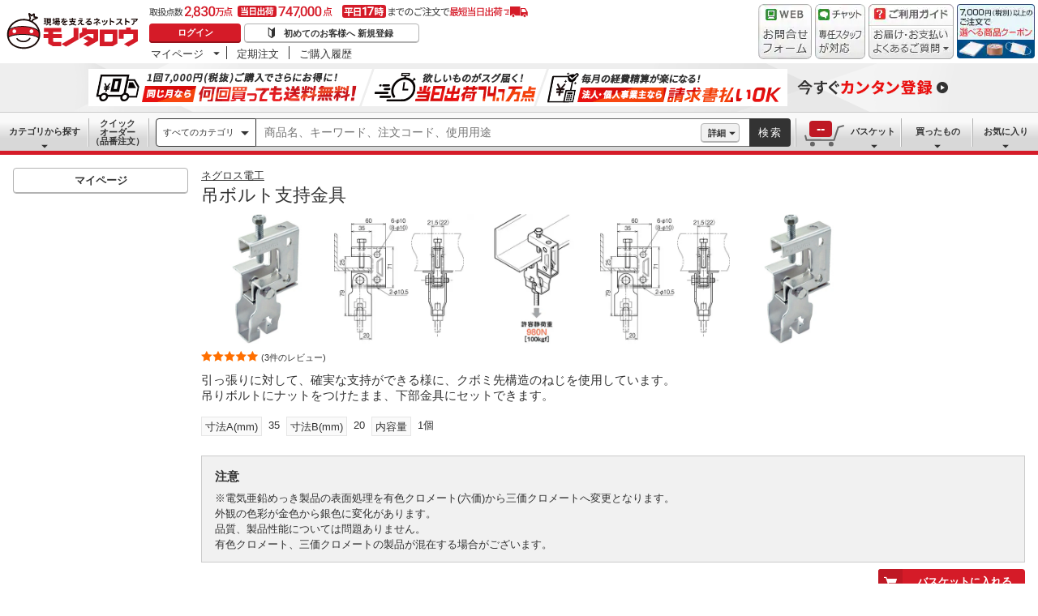

--- FILE ---
content_type: text/html; charset=utf-8
request_url: https://www.monotaro.com/g/00243417/
body_size: 57515
content:
<!DOCTYPE html><html lang="ja"><head><meta charSet="utf-8"/><meta name="viewport" content="width=device-width, initial-scale=1"/><link rel="preload" as="image" href="//jp.images-monotaro.com/main/top/img/header/logo.svg"/><link rel="preload" as="image" href="//jp.images-monotaro.com/main/top/img/header/inquiry.png"/><link rel="preload" as="image" href="//jp.images-monotaro.com/main/top/img/header/chat.png"/><link rel="preload" as="image" href="//jp.images-monotaro.com/main/top/img/header/guideheader.png"/><link rel="preload" as="image" href="//jp.images-monotaro.com/main/top/img/header/guidelist.png"/><link rel="preload" as="image" href="//jp.images-monotaro.com/main/top/img/headerbanner_chooseCoupon2024.png"/><link rel="preload" as="image" href="//jp.images-monotaro.com/common/img/tour/BombBanner_Vol3.png"/><link rel="preload" href="//jp.images-monotaro.com/main/top/img/left_pb-allpurposeCleaner.png" as="image" fetchPriority="high"/><link rel="preload" as="image" href="//jp.images-monotaro.com/Monotaro3/pi/full/mono08687104-211125-02.jpg"/><link rel="preload" as="image" href="//jp.images-monotaro.com/Monotaro3/pi/full/mono08687086-230911-06.jpg"/><link rel="stylesheet" href="/ecfa_productnavigation/_next/static/css/dd0fcc08747323e5.css" data-precedence="next"/><link rel="stylesheet" href="/ecfa_productnavigation/_next/static/css/789481c4a96d95fe.css" data-precedence="next"/><link rel="stylesheet" href="/ecfa_productnavigation/_next/static/css/f6207f1a5f4d4e12.css" data-precedence="next"/><link rel="stylesheet" href="/ecfa_productnavigation/_next/static/css/50f2a9fd7d3d86d5.css" data-precedence="next"/><link rel="stylesheet" href="/ecfa_productnavigation/_next/static/css/b1ff03d52fb37feb.css" data-precedence="next"/><link rel="stylesheet" href="/ecfa_productnavigation/_next/static/css/fc7d258b418bf112.css" data-precedence="next"/><link rel="stylesheet" href="/ecfa_productnavigation/_next/static/css/5919afcca66daf03.css" data-precedence="next"/><link rel="stylesheet" href="/ecfa_productnavigation/_next/static/css/b3f8c387fb9be747.css" data-precedence="next"/><link rel="stylesheet" href="/ecfa_productnavigation/_next/static/css/d8ea7b87252ad291.css" data-precedence="next"/><link rel="stylesheet" href="/ecfa_productnavigation/_next/static/css/5f76ada001841c31.css" data-precedence="next"/><link rel="stylesheet" href="/ecfa_productnavigation/_next/static/css/72af0205f84899fd.css" data-precedence="next"/><link rel="stylesheet" href="/ecfa_productnavigation/_next/static/css/572b65f781a74866.css" data-precedence="next"/><link rel="stylesheet" href="/ecfa_productnavigation/_next/static/css/f17447b3c65a6efd.css" data-precedence="next"/><link rel="stylesheet" href="/ecfa_productnavigation/_next/static/css/aad950656fac2d7f.css" data-precedence="next"/><link rel="stylesheet" href="/ecfa_productnavigation/_next/static/css/3a6b09f468912c68.css" data-precedence="next"/><link rel="stylesheet" href="/ecfa_productnavigation/_next/static/css/9f33411b5e591fee.css" data-precedence="next"/><link rel="stylesheet" href="/ecfa_productnavigation/_next/static/css/862b47eba77b441b.css" data-precedence="next"/><link rel="stylesheet" href="/ecfa_productnavigation/_next/static/css/0a98ec1a85c18531.css" data-precedence="next"/><link rel="stylesheet" href="/ecfa_productnavigation/_next/static/css/5841689b38a55699.css" data-precedence="next"/><link rel="stylesheet" href="/ecfa_productnavigation/_next/static/css/5e45e0e57e76386e.css" data-precedence="next"/><link rel="preload" as="script" fetchPriority="low" href="/ecfa_productnavigation/_next/static/chunks/webpack-1e4f79805c2edabb.js"/><script src="/ecfa_productnavigation/_next/static/chunks/1dd3208c-f9e020a103625a65.js" async=""></script><script src="/ecfa_productnavigation/_next/static/chunks/4669-63e54213ee04e32a.js" async=""></script><script src="/ecfa_productnavigation/_next/static/chunks/main-app-3dfd79956186c4a3.js" async=""></script><script src="/ecfa_productnavigation/_next/static/chunks/3390-14f6508c0f4fd30c.js" async=""></script><script src="/ecfa_productnavigation/_next/static/chunks/6562-4a282ed01c9d0141.js" async=""></script><script src="/ecfa_productnavigation/_next/static/chunks/3046-a8aa5e29151a025f.js" async=""></script><script src="/ecfa_productnavigation/_next/static/chunks/1342-54d6bc4c2ecf0451.js" async=""></script><script src="/ecfa_productnavigation/_next/static/chunks/8025-220e286d7d47a940.js" async=""></script><script src="/ecfa_productnavigation/_next/static/chunks/3884-6890e17ad994340c.js" async=""></script><script src="/ecfa_productnavigation/_next/static/chunks/4488-dfb8e61b89e59032.js" async=""></script><script src="/ecfa_productnavigation/_next/static/chunks/3848-44d0aa76109cd6e6.js" async=""></script><script src="/ecfa_productnavigation/_next/static/chunks/8865-aa5aece0536fdf42.js" async=""></script><script src="/ecfa_productnavigation/_next/static/chunks/1230-6251bd13ede8acb5.js" async=""></script><script src="/ecfa_productnavigation/_next/static/chunks/6348-891ae46544d510a5.js" async=""></script><script src="/ecfa_productnavigation/_next/static/chunks/5919-b4eeebf4c649aae5.js" async=""></script><script src="/ecfa_productnavigation/_next/static/chunks/6409-db75065155042a47.js" async=""></script><script src="/ecfa_productnavigation/_next/static/chunks/app/b2b/pc/g/%5BproductCode%5D/page-96226a631c1b39c9.js" async=""></script><script src="/ecfa_productnavigation/_next/static/chunks/9183-4abd2569aa22bcf8.js" async=""></script><script src="/ecfa_productnavigation/_next/static/chunks/5486-be91494039766699.js" async=""></script><script src="/ecfa_productnavigation/_next/static/chunks/app/b2b/pc/layout-d0c9153c7619434e.js" async=""></script><script src="/ecfa_productnavigation/_next/static/chunks/8073-11a5845086f61dbb.js" async=""></script><script src="/ecfa_productnavigation/_next/static/chunks/app/b2b/pc/error-4b3c4108e19149d0.js" async=""></script><script src="/ecfa_productnavigation/_next/static/chunks/app/b2b/pc/not-found-3b2f06f6760bfb6d.js" async=""></script><script src="/ecfa_productnavigation/_next/static/chunks/3455-6c99a98d2639f3b1.js" async=""></script><script src="/ecfa_productnavigation/_next/static/chunks/app/layout-4b0a96174ce3d12c.js" async=""></script><link rel="preload" href="https://cdn.speedcurve.com/js/lux.js?id=4239353002" as="script" crossorigin=""/><link rel="preload" href="https://www.googletagmanager.com/gtm.js?id=GTM-54HR4C" as="script"/><link rel="preload" href="https://www.googletagmanager.com/gtm.js?id=GTM-N8D8JLL" as="script"/><link rel="preload" href="/common/dest/monotaroAll2ECFA-min.js?v=d8b794490222bf9989267ce9492c6fc4" as="script"/><link rel="preload" as="image" href="//jp.images-monotaro.com/Monotaro3/pi/full/mono08687086-230911-08.jpg"/><link rel="preload" as="image" href="//jp.images-monotaro.com/Monotaro3/pi/full/mono08687104-230913-06.jpg"/><link rel="preload" as="image" href="//jp.images-monotaro.com/Monotaro3/pi/full/mono45120993-211125-02.jpg"/><title>吊ボルト支持金具 ネグロス電工 吊金具 【通販モノタロウ】</title><meta name="description" content="引っ張りに対して、確実な支持ができる様に、クボミ先構造のねじを使用しています。吊りボルトにナットをつけたまま、下部金具にセットできます。"/><meta name="keywords" content="吊ボルト支持金具,ネグロス電工,吊金具,通販,MonotaRO,モノタロウ,ものたろう"/><link rel="canonical" href="https://www.monotaro.com/g/00243417/"/><link rel="alternate" media="all" href="android-app://com.monotaro.monotarobasket/https://www.monotaro.com/g/00243417/"/><meta property="fb:app_id" content="169335013128436"/><meta name="format-detection" content="telephone=no"/><meta property="og:title" content="吊ボルト支持金具 ネグロス電工 吊金具 【通販モノタロウ】"/><meta property="og:description" content="引っ張りに対して、確実な支持ができる様に、クボミ先構造のねじを使用しています。吊りボルトにナットをつけたまま、下部金具にセットできます。"/><meta property="og:url" content="https://www.monotaro.com/g/00243417/"/><meta property="og:site_name" content="モノタロウ 現場を支えるネットストア"/><meta property="og:image" content="https://jp.images-monotaro.com/Monotaro3/pi/full/mono08687104-211125-02.jpg"/><meta property="og:type" content="website"/><meta name="twitter:card" content="summary_large_image"/><meta name="twitter:title" content="吊ボルト支持金具 ネグロス電工 吊金具 【通販モノタロウ】"/><meta name="twitter:description" content="引っ張りに対して、確実な支持ができる様に、クボミ先構造のねじを使用しています。吊りボルトにナットをつけたまま、下部金具にセットできます。"/><meta name="twitter:image" content="https://jp.images-monotaro.com/Monotaro3/pi/full/mono08687104-211125-02.jpg"/><link rel="apple-touch-icon" href="//jp.images-monotaro.com/sp/common/images/icon.png"/><script src="/ecfa_productnavigation/_next/static/chunks/polyfills-42372ed130431b0a.js" noModule=""></script>
<script>(window.BOOMR_mq=window.BOOMR_mq||[]).push(["addVar",{"rua.upush":"false","rua.cpush":"false","rua.upre":"false","rua.cpre":"false","rua.uprl":"false","rua.cprl":"false","rua.cprf":"false","rua.trans":"SJ-90f6b12a-c776-484b-982d-98673e0aa8c5","rua.cook":"false","rua.ims":"false","rua.ufprl":"false","rua.cfprl":"false","rua.isuxp":"false","rua.texp":"norulematch","rua.ceh":"false","rua.ueh":"false","rua.ieh.st":"0"}]);</script>
                              <script>!function(e){var n="https://s.go-mpulse.net/boomerang/";if("True"=="True")e.BOOMR_config=e.BOOMR_config||{},e.BOOMR_config.PageParams=e.BOOMR_config.PageParams||{},e.BOOMR_config.PageParams.pci=!0,n="https://s2.go-mpulse.net/boomerang/";if(window.BOOMR_API_key="4AEPE-N3XCD-MV5VL-ZNR8M-2TC44",function(){function e(){if(!o){var e=document.createElement("script");e.id="boomr-scr-as",e.src=window.BOOMR.url,e.async=!0,i.parentNode.appendChild(e),o=!0}}function t(e){o=!0;var n,t,a,r,d=document,O=window;if(window.BOOMR.snippetMethod=e?"if":"i",t=function(e,n){var t=d.createElement("script");t.id=n||"boomr-if-as",t.src=window.BOOMR.url,BOOMR_lstart=(new Date).getTime(),e=e||d.body,e.appendChild(t)},!window.addEventListener&&window.attachEvent&&navigator.userAgent.match(/MSIE [67]\./))return window.BOOMR.snippetMethod="s",void t(i.parentNode,"boomr-async");a=document.createElement("IFRAME"),a.src="about:blank",a.title="",a.role="presentation",a.loading="eager",r=(a.frameElement||a).style,r.width=0,r.height=0,r.border=0,r.display="none",i.parentNode.appendChild(a);try{O=a.contentWindow,d=O.document.open()}catch(_){n=document.domain,a.src="javascript:var d=document.open();d.domain='"+n+"';void(0);",O=a.contentWindow,d=O.document.open()}if(n)d._boomrl=function(){this.domain=n,t()},d.write("<bo"+"dy onload='document._boomrl();'>");else if(O._boomrl=function(){t()},O.addEventListener)O.addEventListener("load",O._boomrl,!1);else if(O.attachEvent)O.attachEvent("onload",O._boomrl);d.close()}function a(e){window.BOOMR_onload=e&&e.timeStamp||(new Date).getTime()}if(!window.BOOMR||!window.BOOMR.version&&!window.BOOMR.snippetExecuted){window.BOOMR=window.BOOMR||{},window.BOOMR.snippetStart=(new Date).getTime(),window.BOOMR.snippetExecuted=!0,window.BOOMR.snippetVersion=12,window.BOOMR.url=n+"4AEPE-N3XCD-MV5VL-ZNR8M-2TC44";var i=document.currentScript||document.getElementsByTagName("script")[0],o=!1,r=document.createElement("link");if(r.relList&&"function"==typeof r.relList.supports&&r.relList.supports("preload")&&"as"in r)window.BOOMR.snippetMethod="p",r.href=window.BOOMR.url,r.rel="preload",r.as="script",r.addEventListener("load",e),r.addEventListener("error",function(){t(!0)}),setTimeout(function(){if(!o)t(!0)},3e3),BOOMR_lstart=(new Date).getTime(),i.parentNode.appendChild(r);else t(!1);if(window.addEventListener)window.addEventListener("load",a,!1);else if(window.attachEvent)window.attachEvent("onload",a)}}(),"".length>0)if(e&&"performance"in e&&e.performance&&"function"==typeof e.performance.setResourceTimingBufferSize)e.performance.setResourceTimingBufferSize();!function(){if(BOOMR=e.BOOMR||{},BOOMR.plugins=BOOMR.plugins||{},!BOOMR.plugins.AK){var n="false"=="true"?1:0,t="",a="aoeywuqxzcobk2llau5q-f-b2bd2cb14-clientnsv4-s.akamaihd.net",i="false"=="true"?2:1,o={"ak.v":"39","ak.cp":"869941","ak.ai":parseInt("241273",10),"ak.ol":"0","ak.cr":8,"ak.ipv":4,"ak.proto":"h2","ak.rid":"39fef007","ak.r":44387,"ak.a2":n,"ak.m":"a","ak.n":"essl","ak.bpcip":"3.137.139.0","ak.cport":44180,"ak.gh":"23.192.164.21","ak.quicv":"","ak.tlsv":"tls1.3","ak.0rtt":"","ak.0rtt.ed":"","ak.csrc":"-","ak.acc":"","ak.t":"1768621371","ak.ak":"hOBiQwZUYzCg5VSAfCLimQ==[base64]/nkbQHmxIzY07yq7OkD+mg6tRZRHO5H10sfpOfBlRNgzJNFCn+NoWrh93BhZfmnR7oMW0Q1/BRKbHgSu/dl1PxccpL0tTAZBowfjIMavrayE1+kC2IvG+MVdAWP8yCzmtXc6RDjoAkaUejPqoayPe6mDefrypJvjjLDAPVxH5FUZ5VyhIOTbxssbPAgyLRPCIuO3OVF+yMsp3PZXbbE=","ak.pv":"163","ak.dpoabenc":"","ak.tf":i};if(""!==t)o["ak.ruds"]=t;var r={i:!1,av:function(n){var t="http.initiator";if(n&&(!n[t]||"spa_hard"===n[t]))o["ak.feo"]=void 0!==e.aFeoApplied?1:0,BOOMR.addVar(o)},rv:function(){var e=["ak.bpcip","ak.cport","ak.cr","ak.csrc","ak.gh","ak.ipv","ak.m","ak.n","ak.ol","ak.proto","ak.quicv","ak.tlsv","ak.0rtt","ak.0rtt.ed","ak.r","ak.acc","ak.t","ak.tf"];BOOMR.removeVar(e)}};BOOMR.plugins.AK={akVars:o,akDNSPreFetchDomain:a,init:function(){if(!r.i){var e=BOOMR.subscribe;e("before_beacon",r.av,null,null),e("onbeacon",r.rv,null,null),r.i=!0}return this},is_complete:function(){return!0}}}}()}(window);</script></head><body class="page_html5 bem" data-analytics-control="force_lib" id="page_product"><script>(self.__next_s=self.__next_s||[]).push([0,{"children":"window.m6o = window.m6o || {}; window.m6o.isECFA = true;","id":"commonScript"}])</script><script>(self.__next_s=self.__next_s||[]).push(["/common/dest/monotaroAll2ECFA-min.js?v=d8b794490222bf9989267ce9492c6fc4",{}])</script><div class="l-OuterWrapper"><div class="l-Header" data-mtc="eca,header" data-analytics-tag="header"><header><div id="mastHead" class="Header_MasterHeader__mBrTR"><div class="Logo_MasterHeader__Logo__wvRiW"><a class="Logo_MasterHeader__LogoImage__WX4Sc" tabindex="0" role="img" href="/" aria-label="モノタロウ" data-analytics-action="click" data-analytics-tag="logo" data-ua-event="{&quot;click&quot;:{&quot;category&quot;:&quot;globalheader&quot;,&quot;action&quot;:&quot;logo&quot;,&quot;label&quot;:&quot;default&quot;}}"><img src="//jp.images-monotaro.com/main/top/img/header/logo.svg" alt="モノタロウ" width="180" height="68"/></a></div><div class="User_MasterHeader__UserWrapper__MIzEk"><div class="User_MasterHeader__ProductNumber___ZrFr" title="取扱点数2,830万点！当日出荷74.7万点、平日17時までのご注文で最短当日出荷"></div><div class="User_MasterHeader__Infomation__KA4Iz"><div class="User_UserInfoContainer__9bzPd"><div class="UserInfo_UserInfo__axV1b"><a class="UserInfo_UserInfo__LoginButton__c7Vdv UserInfo__LoginButton" href="/login/" data-analytics-action="click" data-analytics-tag="login" data-ua-event="{&quot;click&quot;:{&quot;category&quot;:&quot;globalheader&quot;,&quot;action&quot;:&quot;login&quot;,&quot;label&quot;:&quot;default&quot;}}">ログイン</a><a class="UserInfo_UserInfo__RegistButton__OmIuT" href="/user/register/" data-analytics-action="click" data-analytics-tag="regist" data-ua-event="{&quot;click&quot;:{&quot;category&quot;:&quot;globalheader&quot;,&quot;action&quot;:&quot;regist&quot;,&quot;label&quot;:&quot;head_btn_regist&quot;}}" rel="nofollow">初めてのお客様へ 新規登録</a></div><div class="MyPage_MypageNavigation__P4JbB" data-analytics-tag="mypage_navigation"><ul class="MyPage_MypageNavigation__List__hI3Xf"><li class="MyPage_MypageNavigation__ListItem__na5uG"><div><a class="MyPage_MypagePulldown__UEC77" href="/mypage/" data-analytics-action="click" data-analytics-tag="mypage_pulldown" data-ua-event="{&quot;click&quot;:{&quot;category&quot;:&quot;globalheader&quot;,&quot;action&quot;:&quot;mypagePulldown&quot;,&quot;label&quot;:&quot;default&quot;}}">マイページ</a><div class="BaseDropdown_HeaderDropdown__Menu__ueqGp" style="display:none"><ul class="BaseDropdown_HeaderDropdown__ItemList__SO6Af"><li role="presentation"><a class="BaseDropdown_HeaderDropdown__Link__d__vF" href="/mypage/" rel="nofollow" data-analytics-action="click" data-analytics-tag="mypage_top" data-ua-event="{&quot;click&quot;:{&quot;category&quot;:&quot;globalheader&quot;,&quot;action&quot;:&quot;mypageTop&quot;,&quot;label&quot;:&quot;default&quot;}}" tabindex="0">マイページトップ</a></li><li role="presentation"><a class="BaseDropdown_HeaderDropdown__Link__d__vF" href="/monotaroMain.py?func=monotaro.userInfo.showReadServlet.ShowReadServlet" data-analytics-action="click" data-analytics-tag="user_info" data-ua-event="{&quot;click&quot;:{&quot;category&quot;:&quot;globalheader&quot;,&quot;action&quot;:&quot;userInfo&quot;,&quot;label&quot;:&quot;default&quot;}}" tabindex="0">ご登録情報</a></li><li role="presentation"><a class="BaseDropdown_HeaderDropdown__Link__d__vF" href="/mypage/buy-history/" rel="nofollow" data-analytics-action="click" data-analytics-tag="buy_history" data-ua-event="{&quot;click&quot;:{&quot;category&quot;:&quot;globalheader&quot;,&quot;action&quot;:&quot;buyHistory&quot;,&quot;label&quot;:&quot;default&quot;}}" tabindex="0">買ったものリスト</a></li><li role="presentation"><a class="BaseDropdown_HeaderDropdown__Link__d__vF" href="/mypage/favorites/" rel="nofollow" data-analytics-action="click" data-analytics-tag="my_catalog" data-ua-event="{&quot;click&quot;:{&quot;category&quot;:&quot;globalheader&quot;,&quot;action&quot;:&quot;myCatalog&quot;,&quot;label&quot;:&quot;default&quot;}}" tabindex="0">お気に入り</a></li><li role="presentation"><a class="BaseDropdown_HeaderDropdown__Link__d__vF" href="/mypage/view-history/" rel="nofollow" data-analytics-action="click" data-analytics-tag="view_history" data-ua-event="{&quot;click&quot;:{&quot;category&quot;:&quot;globalheader&quot;,&quot;action&quot;:&quot;viewhistory&quot;,&quot;label&quot;:&quot;default&quot;}}" tabindex="0">最近見た商品</a></li><li role="presentation"><a class="BaseDropdown_HeaderDropdown__Link__d__vF" href="/monotaroMain.py?func=monotaro.inquiry.history.show_list_servlet.ShowListServlet" data-analytics-action="click" data-analytics-tag="inquiry_history" data-ua-event="{&quot;click&quot;:{&quot;category&quot;:&quot;globalheader&quot;,&quot;action&quot;:&quot;inquiryhistory&quot;,&quot;label&quot;:&quot;menu|inquiry_history&quot;}}" tabindex="0">お問合せ履歴</a></li></ul></div></div></li><li class="MyPage_MypageNavigation__ListItem__na5uG"><a class="MyPage_MypageNavigation__Link__6g0wo MyPage_MypageNavigation__Link--PurchaseOrder___llY6" href="/mypage/po/" data-analytics-action="click" data-analytics-tag="periodic_order" data-ua-event="{&quot;click&quot;:{&quot;category&quot;:&quot;globalheader&quot;,&quot;action&quot;:&quot;periodicOrder&quot;,&quot;label&quot;:&quot;default&quot;}}">定期注文</a></li><li class="MyPage_MypageNavigation__ListItem__na5uG"><a class="MyPage_MypageNavigation__Link__6g0wo MyPage_MypageNavigation__Link--OrderHistroy__tJiOW" href="/mypage/order-history/" data-analytics-action="click" data-analytics-tag="order_history" data-ua-event="{&quot;click&quot;:{&quot;category&quot;:&quot;globalheader&quot;,&quot;action&quot;:&quot;orderhistory&quot;,&quot;label&quot;:&quot;default&quot;}}">ご購入履歴</a></li></ul></div></div></div></div><div class="Banner_MasterHeader__BannerContainer__IFnGD MasterHeader__BannerContainer"><a href="/inquiry/" class="Banner_MasterHeader__Banner__mOGfY" target="_blank" rel="noopener noreferrer" data-analytics-action="click" data-analytics-tag="inquiry" data-ua-event="{&quot;click&quot;:{&quot;category&quot;:&quot;globalheader&quot;,&quot;action&quot;:&quot;inquiry&quot;,&quot;label&quot;:&quot;default&quot;}}"><img src="//jp.images-monotaro.com/main/top/img/header/inquiry.png" decoding="async" alt="WEBお問合わせフォーム" width="66" height="68"/></a><a class="Banner_MasterHeader__Banner__mOGfY" href="/topic/operator-chat/" target="_blank" rel="noopener noreferrer" data-analytics-action="click" data-analytics-tag="chat_support" data-ua-event="{&quot;click&quot;:{&quot;category&quot;:&quot;chat_support&quot;,&quot;action&quot;:&quot;click&quot;,&quot;label&quot;:&quot;globalheader&quot;}}"><img src="//jp.images-monotaro.com/main/top/img/header/chat.png" decoding="async" alt="チャットサポート" width="62" height="68"/></a><div class="Banner_MasterHeader__GuideBanner__0UE7h"><a href="//help.monotaro.com/" target="blank" rel="noopener noreferrer" class="Banner_MasterHeader__GuideBannerTitle__b5_Eb" data-analytics-action="click" data-analytics-tag="help" data-ua-event="{&quot;click&quot;:{&quot;category&quot;:&quot;globalheader&quot;,&quot;action&quot;:&quot;help&quot;,&quot;label&quot;:&quot;default&quot;}}"><img src="//jp.images-monotaro.com/main/top/img/header/guideheader.png" decoding="async" alt="ご利用ガイド" width="105" height="27"/></a><a href="//help.monotaro.com/" class="Banner_MasterHeader__GuideBannerList__1JLmj" target="blank" rel="noopener noreferrer" data-analytics-action="click" data-analytics-tag="faq" data-ua-event="{&quot;click&quot;:{&quot;category&quot;:&quot;globalheader&quot;,&quot;action&quot;:&quot;faq&quot;,&quot;label&quot;:&quot;default&quot;}}" aria-label="ガイドドロップダウン"><img src="//jp.images-monotaro.com/main/top/img/header/guidelist.png" decoding="async" alt="お届け・お支払いよくあるご質問" width="105" height="41"/></a></div><div><a class="Banner_MasterHeader__Banner__mOGfY" href="/topic/dealCoupon/" data-analytics-action="click" data-analytics-tag="deal_coupon" data-ua-event="{&quot;click&quot;:{&quot;category&quot;:&quot;globalheader&quot;,&quot;action&quot;:&quot;deal_coupon&quot;,&quot;label&quot;:&quot;default&quot;}}"><img src="//jp.images-monotaro.com/main/top/img/headerbanner_chooseCoupon2024.png" decoding="async" alt="7,000円（税別）以上のご注文で選べる商品クーポン" width="96" height="67"/></a></div></div></div></header><div class="BombBanner_BombBanner__IpB_h"><a class="BombBanner_BombBanner__Link__hpgCD" href="/user/register/?displayId=104" cm_link="regist_banner?cm_sp=regist_banner-_-regist-_-0,stp" data-analytics-action="click" data-analytics-tag="bomb_banner" data-ua-event="{&quot;click&quot;: {&quot;category&quot;: &quot;link&quot;, &quot;action&quot;: &quot;click&quot;, &quot;label&quot;: &quot;wipe|regist&quot;}}" rel="nofollow"><img src="//jp.images-monotaro.com/common/img/tour/BombBanner_Vol3.png" decoding="async" alt="今すぐカンタン登録" height="60" width="1100"/></a></div><nav id="new_nav" class="GlobalNavigation_SearchNavigation__ZiSN_"><div class="GlobalNavigation_GlobalMenu__As3JO GlobalNavigation_GlobalMenu--Default___m_eT"><div class="GlobalNavigation_GlobalMenu__Navi__fU7I2" data-analytics-tag="navi"><div><a href="/s/category/" class="Category_CategoryPulldown__7730q">カテゴリから探す</a></div><a href="/quick-order/" class="QuickOrder_QuickOrderButton__Y5oaw QuickOrder_QuickOrderButton--Default__90R2S" rel="nofollow"><span class="QuickOrder_QuickOrderButton__Text__N9LEC">クイックオーダー</span>（品番注文）</a></div><div class="SearchBox_GlobalMenu__SearchBox__B45_S" data-analytics-tag="searchBox"><form name="search" action="/s/" method="GET"><input type="hidden" name="c" value=""/><div class="SearchBox_SearchBox__IsXup"><div class="u-PaddingLeft--8"><div class="CategorySelect_HeaderSelect__2Ts34"><button type="button" class="CategorySelect_HeaderSelect__Button__fO5rO CategorySelect_HeaderSelect__Button--Sm__7kCto CategorySelect_HeaderSelect__Button--Search__lq_VJ CategorySelect_is-Selected__SQWfK CategorySelect_is-Active__5mTvJ">すべてのカテゴリ</button></div></div><div class="SearchBox_SearchBox__Input__e_MaI"><div class="QAC_QACSearch__v1LVd"><div class="QAC_QACSearch__Placeholder__kpS8h" role="combobox" aria-expanded="false" aria-haspopup="listbox" aria-labelledby="downshift-124279-label"><input type="search" data-ecfa="header_keyword_input" id="downshift-124279-input" class="QAC_QACSearch__Input__U5c6I" maxLength="256" autoComplete="off" placeholder="商品名、キーワード、注文コード、使用用途" aria-label="検索するには次の情報を入力してください" tabindex="0" aria-autocomplete="list" aria-labelledby="downshift-124279-label" name="q" value=""/></div></div></div><div class="SearchBox_SearchBox__Button__AcSoc"><div class="SearchBox_SearchBox__DetailSearch__51Qav"><a href="" class="SearchBox_DetailSearchButton__FHDRe" aria-label="詳細検索" style="visibility:visible">詳細</a></div><button data-js="globalMenu__searchBox__btn--btn" type="submit" class="SearchBox_SearchButton__jYqUf">検索</button></div></div></form></div><div class="GlobalNavigation_GlobalMenu__Mypage__vqlnc" data-analytics-tag="mypage"><div><a href="/monotaroMain.py?func=monotaro.basket.showListServlet.ShowListServlet" aria-labelledby="basketnumber__text basketnumber__data" class="Cart_BasketButton__EQl66" data-analytics-action="click" data-analytics-tag="basket" data-ua-event="{&quot;click&quot;:{&quot;category&quot;:&quot;globalheader&quot;,&quot;action&quot;:&quot;click&quot;,&quot;label&quot;:&quot;pulldownPanel_view_basket&quot;}}" title="バスケットを見る"><span class="Cart_BasketButton__Text__DE78y">バスケット</span><span class="Cart_BasketButton__Product__RRIeE">バスケット内の商品数</span><span class="Cart_BasketButton__Number__svrqp">--</span></a></div><div><a href="/mypage/buy-history/" rel="nofollow" class="Purchase_BuyHistoryButton__EaX6Z" data-analytics-action="click" data-analytics-tag="buy_history" data-ua-event="{&quot;click&quot;:{&quot;category&quot;:&quot;globalheader&quot;,&quot;action&quot;:&quot;click&quot;,&quot;label&quot;:&quot;pulldownPanel_buyhistory&quot;}}">買ったもの</a></div><div><a href="/mypage/favorites/" rel="nofollow" class="Favorite_WishlistButton__Huris" data-analytics-action="click" data-analytics-tag="mycatalog" data-ua-event="{&quot;click&quot;:{&quot;category&quot;:&quot;globalheader&quot;,&quot;action&quot;:&quot;click&quot;,&quot;label&quot;:&quot;pulldownPanel_mycatalog&quot;}}">お気に入り</a></div></div></div></nav></div><div class="l-Container" data-analytics-tag="main"><div class="l-MainWrapper"><div class="l-MainContainer l-MainContainer--Col2" data-mtc="eca,main"><div><div><div id="cdmpPRODUCT-2" class="cdmpSection" data-analytics-tag="cdmpPRODUCT_2"></div><section class="ProductMainArea u-MarginBottom--8" data-analytics-tag="product_info_area"><div><div class="BrandName_BrandNameArea__POzUN"><div><div style="position:relative;display:inline-block;width:100%"><a href="/s/b-1027/" class="BrandText_TextLink__jAX2w BrandText_BrandText__rf2sD">ネグロス電工</a></div></div></div><h1 class="ProductName_ProductName__9ZH6u u-FontSize--Xlg">吊ボルト支持金具</h1><div class="u-InlineMarginClear"><a href="#" class="ProductImage_GroupProductImageArea__ProductImageLink__gf3Qy"><img src="//jp.images-monotaro.com/Monotaro3/pi/full/mono08687104-211125-02.jpg" class="ProductImage_ProductImage--Lg__3zkPT" title="注文コード：08687104,08687086" alt="吊ボルト支持金具 - ネグロス電工" loading="eager" decoding="async" width="350" height="350"/></a><a href="#" class="ProductImage_GroupProductImageArea__ProductImageLink__gf3Qy"><img src="//jp.images-monotaro.com/Monotaro3/pi/full/mono08687086-230911-06.jpg" class="ProductImage_ProductImage--Lg__3zkPT" title="注文コード：08687086" alt="吊ボルト支持金具 - ネグロス電工" loading="eager" decoding="async" width="350" height="350"/></a><a href="#" class="ProductImage_GroupProductImageArea__ProductImageLink__gf3Qy"><img src="//jp.images-monotaro.com/Monotaro3/pi/full/mono08687086-230911-08.jpg" class="ProductImage_ProductImage--Lg__3zkPT" title="注文コード：08687086" alt="吊ボルト支持金具 - ネグロス電工" loading="eager" decoding="async" width="350" height="350"/></a><a href="#" class="ProductImage_GroupProductImageArea__ProductImageLink__gf3Qy"><img src="//jp.images-monotaro.com/Monotaro3/pi/full/mono08687104-230913-06.jpg" class="ProductImage_ProductImage--Lg__3zkPT" title="注文コード：08687104,08687086,45120993" alt="吊ボルト支持金具 - ネグロス電工" loading="eager" decoding="async" width="350" height="350"/></a><a href="#" class="ProductImage_GroupProductImageArea__ProductImageLink__gf3Qy"><img src="//jp.images-monotaro.com/Monotaro3/pi/full/mono45120993-211125-02.jpg" class="ProductImage_ProductImage--Lg__3zkPT" title="注文コード：45120993" alt="吊ボルト支持金具 - ネグロス電工" loading="eager" decoding="async" width="350" height="350"/></a></div><span class="u-Display--Block"><span><a href="#review" class="Review_Review__Link__1bUQk" data-analytics-action="click" data-analytics-tag="review_summary" data-ua-event="{&quot;click&quot;:{&quot;category&quot;:&quot;product&quot;,&quot;action&quot;:&quot;click&quot;,&quot;label&quot;:&quot;to_review_list&quot;,&quot;value&quot;:1,&quot;non_interaction&quot;:true}}"><i class="Review_Review__Star__KYEb0 Review_Review__Star--Md__Qq1QG Review_Review__Star--50__MZNrT" title="3件のレビュー 平均満足度5" role="img"></i><span class="Review_Review__Count__23HQs Review_Review__Count--Md__9OD9_">(3件のレビュー)</span></a></span></span><div><div class="ProductDescription_DescriptionArea__r9zYl ProductDescription_DescriptionArea--Gpage__AJIam"><p class="ProductDescription_DescriptionText__hWf9m u-FontSize--Md"><span>引っ張りに対して、確実な支持ができる様に、クボミ先構造のねじを使用しています。<br />吊りボルトにナットをつけたまま、下部金具にセットできます。</span></p></div><div class="CommonAttributes_AttributeLabel__t4zDS u-InlineMarginClear"><div></div><div><span class="AttributeLabel_AttributeLabel__Wrap__MIyVv" style="margin-bottom:8px"><span class="AttributeLabel_AttributeLabel__Heading__OVWvM">寸法A(mm)</span><span>35</span></span><span class="AttributeLabel_AttributeLabel__Wrap__MIyVv" style="margin-bottom:8px"><span class="AttributeLabel_AttributeLabel__Heading__OVWvM">寸法B(mm)</span><span>20</span></span><span class="AttributeLabel_AttributeLabel__Wrap__MIyVv" style="margin-bottom:8px"><span class="AttributeLabel_AttributeLabel__Heading__OVWvM">内容量</span><span>1個</span></span></div></div><div class="u-MarginTop--16 u-MarginBottom--8"><div class="Alert_Alert__6aFxA"><div class="Alert_Alert__Title__95gPe">注意</div><span>※電気亜鉛めっき製品の表面処理を有色クロメート(六価)から三価クロメートへ変更となります。<br />外観の色彩が金色から銀色に変化があります。<br />品質、製品性能については問題ありません。<br />有色クロメート、三価クロメートの製品が混在する場合がございます。</span></div></div></div></div></section><section class=""><form id="items" class="item_basket_form" data-ee-product-code="243417" data-ee-category="126263" data-analytics-tag="items,item_list/3" data-ee-list-name="product_item" data-analytics-action="eeImp" action="/monotaroMain.py" method="POST"><input type="hidden" name="func" value="monotaro.basket.insertMultiServlet.InsertMultiServlet"/><input type="hidden" name="numMonos" value=""/><input type="hidden" name="productCode" value="243417"/><input type="hidden" name="productName" value="吊ボルト支持金具"/><div class="ItemTablePanel_ProductTableInfo__9kIDe"><div class="u-TableCell ItemTablePanel_u-TableCell--AlignEnd__3kqdR u-Position--Relative"><div class="u-MarginBottom--8"><div class="ItemTablePanel_FavoriteButtonArea__yAqjP ItemTablePanel_FavoriteButtonArea--Gpage__4HLWP u-Inline--Middle u-InlineMarginClear u-MarginRight--8"></div><div class="u-Inline--Middle u-MarginBottom--8"><button type="button" class="Button_Button__j677J Button_Button--Md__0Kk1v Button_Button--WithIconMd__Ml_Me Button_Button--Primary__7F_ij" data-analytics-id=":Rioqaafnnl9uusq:"><i class="Icon--CartFill Button_Button__Icon__fbFTT Button_Button__Icon--WithIconMdPrimary___kM0t" role="img" aria-hidden="true"></i>バスケットに入れる</button></div><span class="u-FontSize--Default u-Display--Block u-MarginBottom--8" data-e2e="page_counter"><b class="u-FontSize--Md" data-js="pageCounter">3</b>件中 <!-- -->1<!-- -->～<!-- -->3<!-- -->件<span class="ItemTablePanel_ProductTableSideArea__ev_NB ItemTablePanel_ProductTableSideArea--Upper__jeZ4H"><i class="Icon--ArrowDown ItemTablePanel_TextLink__Icon___Ke40 ItemTablePanel_TextLink__Icon--Left__7BHL_"></i>各品番毎の詳細は注文コードをクリックしてください</span></span></div></div></div><div class="ItemTablePanel_ProductsDetailsWrapper__0VDuZ"><div class="ItemTablePanel_ProductsDetails___Z2z1"><table class="ItemTablePanel_Table__I9sGp ItemTablePanel_Table--MaxWidth__xh4DS u-FontSize--Default" data-js="pd_list_table"><thead class=""><tr><th class="ItemTablePanel_Table__HeadCell__wYTUd ItemTablePanel_Table__HeadCell--TopHeader__FrfUx ItemTablePanel_Table__HeadCell--ProductTable__1kqjb"><div class="ItemTablePanel_SortCell__Wrap__RYo33"><div class="ItemTablePanel_SortCell__Title__VBHdF">注文コード</div></div></th><th class="ItemTablePanel_Table__HeadCell__wYTUd ItemTablePanel_Table__HeadCell--TopHeader__FrfUx ItemTablePanel_Table__HeadCell--ProductTable__1kqjb"><div class="ItemTablePanel_SortCell__Wrap__RYo33"><div class="ItemTablePanel_SortCell__Title__VBHdF">品番</div><div class="ItemTablePanel_SortCell__Dropdown__XG_VQ"><div style="position:relative;display:inline-block;width:100%"><button type="button" class="ItemTablePanel_Button__gSmr7 ItemTablePanel_Button--NoShadow__e_umm u-MarginLeft--4" data-js="dropdown_toggle_bottom"></button></div></div></div></th><th class="ItemTablePanel_Table__HeadCell__wYTUd ItemTablePanel_Table__HeadCell--TopHeader__FrfUx ItemTablePanel_Table__HeadCell--ProductTable__1kqjb"><div class="ItemTablePanel_SortCell__Wrap__RYo33"><div class="ItemTablePanel_SortCell__Title__VBHdF">タイプ</div><div class="ItemTablePanel_SortCell__Dropdown__XG_VQ"><div style="position:relative;display:inline-block;width:100%"><button type="button" class="ItemTablePanel_Button__gSmr7 ItemTablePanel_Button--NoShadow__e_umm u-MarginLeft--4" data-js="dropdown_toggle_bottom"></button></div></div></div></th><th class="ItemTablePanel_Table__HeadCell__wYTUd ItemTablePanel_Table__HeadCell--TopHeader__FrfUx ItemTablePanel_Table__HeadCell--ProductTable__1kqjb"><div class="ItemTablePanel_SortCell__Wrap__RYo33"><div class="ItemTablePanel_SortCell__Title__VBHdF">適合</div><div class="ItemTablePanel_SortCell__Dropdown__XG_VQ"><div style="position:relative;display:inline-block;width:100%"><button type="button" class="ItemTablePanel_Button__gSmr7 ItemTablePanel_Button--NoShadow__e_umm u-MarginLeft--4" data-js="dropdown_toggle_bottom"></button></div></div></div></th><th class="ItemTablePanel_Table__HeadCell__wYTUd ItemTablePanel_Table__HeadCell--TopHeader__FrfUx ItemTablePanel_Table__HeadCell--ProductTable__1kqjb"><div class="ItemTablePanel_SortCell__Wrap__RYo33"><div class="ItemTablePanel_SortCell__Title__VBHdF">材質(ボルト)</div><div class="ItemTablePanel_SortCell__Dropdown__XG_VQ"><div style="position:relative;display:inline-block;width:100%"><button type="button" class="ItemTablePanel_Button__gSmr7 ItemTablePanel_Button--NoShadow__e_umm u-MarginLeft--4" data-js="dropdown_toggle_bottom"></button></div></div></div></th><th class="ItemTablePanel_Table__HeadCell__wYTUd ItemTablePanel_Table__HeadCell--TopHeader__FrfUx ItemTablePanel_Table__HeadCell--ProductTable__1kqjb"><div class="ItemTablePanel_SortCell__Wrap__RYo33"><div class="ItemTablePanel_SortCell__Title__VBHdF">材質(ナット)</div><div class="ItemTablePanel_SortCell__Dropdown__XG_VQ"><div style="position:relative;display:inline-block;width:100%"><button type="button" class="ItemTablePanel_Button__gSmr7 ItemTablePanel_Button--NoShadow__e_umm u-MarginLeft--4" data-js="dropdown_toggle_bottom"></button></div></div></div></th><th class="ItemTablePanel_Table__HeadCell__wYTUd ItemTablePanel_Table__HeadCell--TopHeader__FrfUx ItemTablePanel_Table__HeadCell--ProductTable__1kqjb"><div class="ItemTablePanel_SortCell__Wrap__RYo33"><div class="ItemTablePanel_SortCell__Title__VBHdF">許容静荷重</div><div class="ItemTablePanel_SortCell__Dropdown__XG_VQ"><div style="position:relative;display:inline-block;width:100%"><button type="button" class="ItemTablePanel_Button__gSmr7 ItemTablePanel_Button--NoShadow__e_umm u-MarginLeft--4" data-js="dropdown_toggle_bottom"></button></div></div></div></th><th class="ItemTablePanel_Table__HeadCell__wYTUd ItemTablePanel_Table__HeadCell--TopHeader__FrfUx ItemTablePanel_Table__HeadCell--ProductTable__1kqjb"><div class="ItemTablePanel_SortCell__Wrap__RYo33"><div class="ItemTablePanel_SortCell__Title__VBHdF">ねじ寸法</div><div class="ItemTablePanel_SortCell__Dropdown__XG_VQ"><div style="position:relative;display:inline-block;width:100%"><button type="button" class="ItemTablePanel_Button__gSmr7 ItemTablePanel_Button--NoShadow__e_umm u-MarginLeft--4" data-js="dropdown_toggle_bottom"></button></div></div></div></th><th class="ItemTablePanel_Table__HeadCell__wYTUd ItemTablePanel_Table__HeadCell--TopHeader__FrfUx ItemTablePanel_Table__HeadCell--Bulk__pByzN" style="--column-width:360px"><table class="ItemTablePanel_Table__InnerTable__Jyon6"><tbody><tr><th class="ItemTablePanel_Table__HeadCell__wYTUd ItemTablePanel_Table__HeadCell--InnerTable__XeSCJ ItemTablePanel_Table__HeadCell--GpagePrice__UGCqo">参考基準価格 <wbr/>(税別)</th><th class="ItemTablePanel_Table__HeadCell__wYTUd ItemTablePanel_Table__HeadCell--InnerTable__XeSCJ ItemTablePanel_Table__HeadCell--GpagePrice__UGCqo">販売価格<wbr/>(税別)</th><th class="ItemTablePanel_Table__HeadCell__wYTUd ItemTablePanel_Table__HeadCell--InnerTable__XeSCJ ItemTablePanel_Table__HeadCell--GpagePriceTaxIncluded__r_z6Z">販売価格<wbr/>(税込)</th></tr></tbody></table></th><th class="ItemTablePanel_Table__HeadCell__wYTUd ItemTablePanel_Table__HeadCell--TopHeader__FrfUx ItemTablePanel_Table__HeadCell--ProductTable__1kqjb"><div class="ItemTablePanel_SortCell__Wrap__RYo33"><div class="ItemTablePanel_SortCell__Title__VBHdF">出荷目安</div></div></th><th class="ItemTablePanel_Table__HeadCell__wYTUd ItemTablePanel_Table__HeadCell--TopHeader__FrfUx ItemTablePanel_Table__HeadCell--GpageNumber__YuhQo">数量</th></tr></thead><tbody><tr class="ItemTableRows_Table__Row__AL1RH ItemTableRows_Table__Row--AutoStripeStyle__6P5f_ ItemTableRows_Table__Row--Hover__HrxKm" data-analytics-tag="item-1,p8687086" data-ee-monotaro-no="8687086" data-ee-price="359" data-ee-ship-days="0" data-ee-position="1" data-ee-dimension67="" data-ee-dimension68="" data-ee-dimension69="08687086" data-ee-list-item="product_item" data-ua-event="{&quot;click&quot;:{&quot;category&quot;:&quot;item&quot;,&quot;action&quot;:&quot;click&quot;,&quot;label&quot;:&quot;08687086&quot;}}" data-e2e="item_info"><td class="ItemTableRows_Table__TbodyCell__uLWlS ItemTableRows_Table__TbodyCell--OrderData__BDL7u"><a class="ItemTableRows_TextLink__KRKJk ItemTableRows_TextLink--Emphasis__UsbNu" href="/p/0868/7086/">08687086</a></td><td class="ItemTableRows_Table__TbodyCell__uLWlS ItemTableRows_Table__TbodyCell--OrderData__BDL7u"><span>HB1-W3</span></td><td class="ItemTableRows_Table__TbodyCell__uLWlS ItemTableRows_Table__TbodyCell--OrderData__BDL7u"><span>電気亜鉛めっき処理</span></td><td class="ItemTableRows_Table__TbodyCell__uLWlS ItemTableRows_Table__TbodyCell--OrderData__BDL7u"><span>フランジ厚：3～24<br />リップみぞ形鋼：75×45×15から100×50×20<br />吊りボルト：W3/8</span></td><td class="ItemTableRows_Table__TbodyCell__uLWlS ItemTableRows_Table__TbodyCell--OrderData__BDL7u"><span>電気亜鉛めっき</span></td><td class="ItemTableRows_Table__TbodyCell__uLWlS ItemTableRows_Table__TbodyCell--OrderData__BDL7u"><span>電気亜鉛めっき</span></td><td class="ItemTableRows_Table__TbodyCell__uLWlS ItemTableRows_Table__TbodyCell--OrderData__BDL7u"><span>980N[100kgf]<br />ボルトの締付けトルクは5.88N・m[60kgf・cm]</span></td><td class="ItemTableRows_Table__TbodyCell__uLWlS ItemTableRows_Table__TbodyCell--OrderData__BDL7u"><span>六角M8×45(くぼみ先)<br />六角M8×35</span></td><td class="TableBodyPrice_Table__TbodyCell__xJs2U TableBodyPrice_Table__TbodyCell--OrderData__DE5m3"><table class="TableBodyPrice_Table__InnerTable__9x6HW"><tbody><tr class="TableBodyPrice_Table__Row__KlEht"><td class="TableBodyPrice_Table__TbodyCell__xJs2U TableBodyPrice_Table__TbodyCell--InnerTable__2cKxM TableBodyPrice_Table__TbodyCell--GpagePrice__7I_Rl"><span class="TableBodyPrice_Price__UHPNI TableBodyPrice_Price--Sm__xFVBl TableBodyPrice_Price--Normal__eXU1X"><span class="TaxExcludedPrice_Price__NhjkZ TaxExcludedPrice_Price--Sm__G4USF"><span class="TaxExcludedPrice_Price__EnMark--Sm__QRWwu">￥</span>360</span></span></td><td class="TableBodyPrice_Table__TbodyCell__xJs2U TableBodyPrice_Table__TbodyCell--InnerTable__2cKxM TableBodyPrice_Table__TbodyCell--GpagePrice__7I_Rl"><div class="u-InlineMarginClear"><span class="TableBodyPrice_TaxExcluded__pqb6o u-Display--Block u-WhitespaceNowrap"><span class="TaxExcludedPrice_Price__NhjkZ TaxExcludedPrice_Price--Md__Y7gKj"><span class="TaxExcludedPrice_Price__EnMark--Md__e1pqF">￥</span>359</span></span></div></td><td class="TableBodyPrice_Table__TbodyCell__xJs2U TableBodyPrice_Table__TbodyCell--InnerTable__2cKxM TableBodyPrice_Table__TbodyCell--GpagePriceTaxIncluded__ay0_K"><div class=""><span class="TableBodyPrice_TaxIncluded__k7wJ5 u-Display--Block u-WhitespaceNowrap"><span class="TaxIncludedPrice_Price--Normal__H4nvu TaxIncludedPrice_Price--Sm__0PsTZ"><span class="TaxIncludedPrice_Price__EnMark--Sm__F5uRd">￥</span>395</span><span class="TableBodyPrice_TaxIncluded__Info__pCI_j TableBodyPrice_Price--Xsm__dCM7v u-Display--Block">(税込)</span></span></div></td></tr></tbody></table></td><td class="ItemTableRows_Table__TbodyCell__uLWlS ItemTableRows_Table__TbodyCell--OrderData__BDL7u"><span title="平日17時までのご注文は、当日出荷になります。（土・日・祝は除く）"><section><div class="u-InlineMarginClear ShipStatus_ProductStatus__Bg2qr"><div class="ShipStatus_Label--GpageTable__xjsLx"><span class="Label_Label__I946Q Label_Label--Sm__xYqr5 Label_Label--ShipToday___xLek Label_Label--ShippingSpeed__9RPly">当日出荷</span></div></div></section></span></td><td class="ItemTableRows_Table__TbodyCell__uLWlS ItemTableRows_Table__TbodyCell--OrderData__BDL7u"><section><div class="PurchaseQuantityInput_Input--Group__4bKQT"><input data-id="8687086" class="PurchaseQuantityInput_TextInput__F6nSx PurchaseQuantityInput_TextInput--Sm__OI_KC PurchaseQuantityInput_TextInput--GpageTableBasket__jhCxb" type="text" maxLength="4" autoComplete="off" data-ecfa-addtocartitem="243417/8687086" data-analytics-id=":R4sljoqaafnnl9uusq:" name="p" value=""/><i class="PurchaseQuantityInput_Icon--Trash__K0Gh3 PurchaseQuantityInput_Icon--Sm__v0BK0 u-VerticalAlign--Middle" style="visibility:hidden;margin-left:4px" role="button" aria-label="バスケット入力を削除"></i></div></section></td></tr><tr class="ItemTableRows_Table__Row__AL1RH ItemTableRows_Table__Row--AutoStripeStyle__6P5f_ ItemTableRows_Table__Row--Hover__HrxKm" data-analytics-tag="item-2,p8687104" data-ee-monotaro-no="8687104" data-ee-price="839" data-ee-ship-days="0" data-ee-position="2" data-ee-dimension67="" data-ee-dimension68="" data-ee-dimension69="08687104" data-ee-list-item="product_item" data-ua-event="{&quot;click&quot;:{&quot;category&quot;:&quot;item&quot;,&quot;action&quot;:&quot;click&quot;,&quot;label&quot;:&quot;08687104&quot;}}" data-e2e="item_info"><td class="ItemTableRows_Table__TbodyCell__uLWlS ItemTableRows_Table__TbodyCell--OrderData__BDL7u"><a class="ItemTableRows_TextLink__KRKJk ItemTableRows_TextLink--Emphasis__UsbNu" href="/p/0868/7104/">08687104</a></td><td class="ItemTableRows_Table__TbodyCell__uLWlS ItemTableRows_Table__TbodyCell--OrderData__BDL7u"><span>Z-HB1-W3</span></td><td class="ItemTableRows_Table__TbodyCell__uLWlS ItemTableRows_Table__TbodyCell--OrderData__BDL7u"><span>溶融亜鉛めっき仕上げ(HDZ)</span></td><td class="ItemTableRows_Table__TbodyCell__uLWlS ItemTableRows_Table__TbodyCell--OrderData__BDL7u"><span>フランジ厚：3～24<br />リップみぞ形鋼：75×45×15から100×50×20<br />吊りボルト：W3/8</span></td><td class="ItemTableRows_Table__TbodyCell__uLWlS ItemTableRows_Table__TbodyCell--OrderData__BDL7u"><span>ステンレス鋼</span></td><td class="ItemTableRows_Table__TbodyCell__uLWlS ItemTableRows_Table__TbodyCell--OrderData__BDL7u"><span>ステンレス鋼</span></td><td class="ItemTableRows_Table__TbodyCell__uLWlS ItemTableRows_Table__TbodyCell--OrderData__BDL7u"><span>980N[100kgf]<br />ボルトの締付けトルクは5.88N・m[60kgf・cm]</span></td><td class="ItemTableRows_Table__TbodyCell__uLWlS ItemTableRows_Table__TbodyCell--OrderData__BDL7u"><span>六角M8×45(くぼみ先)<br />六角M8×35</span></td><td class="TableBodyPrice_Table__TbodyCell__xJs2U TableBodyPrice_Table__TbodyCell--OrderData__DE5m3"><table class="TableBodyPrice_Table__InnerTable__9x6HW"><tbody><tr class="TableBodyPrice_Table__Row__KlEht"><td class="TableBodyPrice_Table__TbodyCell__xJs2U TableBodyPrice_Table__TbodyCell--InnerTable__2cKxM TableBodyPrice_Table__TbodyCell--GpagePrice__7I_Rl"><span class="TableBodyPrice_Price__UHPNI TableBodyPrice_Price--Sm__xFVBl TableBodyPrice_Price--Normal__eXU1X"><span class="TaxExcludedPrice_Price__NhjkZ TaxExcludedPrice_Price--Sm__G4USF"><span class="TaxExcludedPrice_Price__EnMark--Sm__QRWwu">￥</span>840</span></span></td><td class="TableBodyPrice_Table__TbodyCell__xJs2U TableBodyPrice_Table__TbodyCell--InnerTable__2cKxM TableBodyPrice_Table__TbodyCell--GpagePrice__7I_Rl"><div class="u-InlineMarginClear"><span class="TableBodyPrice_TaxExcluded__pqb6o u-Display--Block u-WhitespaceNowrap"><span class="TaxExcludedPrice_Price__NhjkZ TaxExcludedPrice_Price--Md__Y7gKj"><span class="TaxExcludedPrice_Price__EnMark--Md__e1pqF">￥</span>839</span></span></div></td><td class="TableBodyPrice_Table__TbodyCell__xJs2U TableBodyPrice_Table__TbodyCell--InnerTable__2cKxM TableBodyPrice_Table__TbodyCell--GpagePriceTaxIncluded__ay0_K"><div class=""><span class="TableBodyPrice_TaxIncluded__k7wJ5 u-Display--Block u-WhitespaceNowrap"><span class="TaxIncludedPrice_Price--Normal__H4nvu TaxIncludedPrice_Price--Sm__0PsTZ"><span class="TaxIncludedPrice_Price__EnMark--Sm__F5uRd">￥</span>923</span><span class="TableBodyPrice_TaxIncluded__Info__pCI_j TableBodyPrice_Price--Xsm__dCM7v u-Display--Block">(税込)</span></span></div></td></tr></tbody></table></td><td class="ItemTableRows_Table__TbodyCell__uLWlS ItemTableRows_Table__TbodyCell--OrderData__BDL7u"><span title="平日17時までのご注文は、当日出荷になります。（土・日・祝は除く）"><section><div class="u-InlineMarginClear ShipStatus_ProductStatus__Bg2qr"><div class="ShipStatus_Label--GpageTable__xjsLx"><span class="Label_Label__I946Q Label_Label--Sm__xYqr5 Label_Label--ShipToday___xLek Label_Label--ShippingSpeed__9RPly">当日出荷</span></div></div></section></span></td><td class="ItemTableRows_Table__TbodyCell__uLWlS ItemTableRows_Table__TbodyCell--OrderData__BDL7u"><section><div class="PurchaseQuantityInput_Input--Group__4bKQT"><input data-id="8687104" class="PurchaseQuantityInput_TextInput__F6nSx PurchaseQuantityInput_TextInput--Sm__OI_KC PurchaseQuantityInput_TextInput--GpageTableBasket__jhCxb" type="text" maxLength="4" autoComplete="off" data-ecfa-addtocartitem="243417/8687104" data-analytics-id=":R4spjoqaafnnl9uusq:" name="p" value=""/><i class="PurchaseQuantityInput_Icon--Trash__K0Gh3 PurchaseQuantityInput_Icon--Sm__v0BK0 u-VerticalAlign--Middle" style="visibility:hidden;margin-left:4px" role="button" aria-label="バスケット入力を削除"></i></div></section></td></tr><tr class="ItemTableRows_Table__Row__AL1RH ItemTableRows_Table__Row--AutoStripeStyle__6P5f_ ItemTableRows_Table__Row--Hover__HrxKm" data-analytics-tag="item-3,p45120993" data-ee-monotaro-no="45120993" data-ee-price="1598" data-ee-ship-days="0" data-ee-position="3" data-ee-dimension67="" data-ee-dimension68="" data-ee-dimension69="45120993" data-ee-list-item="product_item" data-ua-event="{&quot;click&quot;:{&quot;category&quot;:&quot;item&quot;,&quot;action&quot;:&quot;click&quot;,&quot;label&quot;:&quot;45120993&quot;}}" data-e2e="item_info"><td class="ItemTableRows_Table__TbodyCell__uLWlS ItemTableRows_Table__TbodyCell--OrderData__BDL7u"><a class="ItemTableRows_TextLink__KRKJk ItemTableRows_TextLink--Emphasis__UsbNu" href="/p/4512/0993/">45120993</a></td><td class="ItemTableRows_Table__TbodyCell__uLWlS ItemTableRows_Table__TbodyCell--OrderData__BDL7u"><span>S-HB1-W3</span></td><td class="ItemTableRows_Table__TbodyCell__uLWlS ItemTableRows_Table__TbodyCell--OrderData__BDL7u"><span>-</span></td><td class="ItemTableRows_Table__TbodyCell__uLWlS ItemTableRows_Table__TbodyCell--OrderData__BDL7u"><span>リップ溝形鋼：75×45×15から100×50×20</span></td><td class="ItemTableRows_Table__TbodyCell__uLWlS ItemTableRows_Table__TbodyCell--OrderData__BDL7u"><span>-</span></td><td class="ItemTableRows_Table__TbodyCell__uLWlS ItemTableRows_Table__TbodyCell--OrderData__BDL7u"><span>-</span></td><td class="ItemTableRows_Table__TbodyCell__uLWlS ItemTableRows_Table__TbodyCell--OrderData__BDL7u"><span>-</span></td><td class="ItemTableRows_Table__TbodyCell__uLWlS ItemTableRows_Table__TbodyCell--OrderData__BDL7u"><span>-</span></td><td class="TableBodyPrice_Table__TbodyCell__xJs2U TableBodyPrice_Table__TbodyCell--OrderData__DE5m3"><table class="TableBodyPrice_Table__InnerTable__9x6HW"><tbody><tr class="TableBodyPrice_Table__Row__KlEht"><td class="TableBodyPrice_Table__TbodyCell__xJs2U TableBodyPrice_Table__TbodyCell--InnerTable__2cKxM TableBodyPrice_Table__TbodyCell--GpagePrice__7I_Rl"><span class="TableBodyPrice_Price__UHPNI TableBodyPrice_Price--Sm__xFVBl TableBodyPrice_Price--Normal__eXU1X"><span class="TaxExcludedPrice_Price__NhjkZ TaxExcludedPrice_Price--Sm__G4USF"><span class="TaxExcludedPrice_Price__EnMark--Sm__QRWwu">￥</span>1,660</span></span></td><td class="TableBodyPrice_Table__TbodyCell__xJs2U TableBodyPrice_Table__TbodyCell--InnerTable__2cKxM TableBodyPrice_Table__TbodyCell--GpagePrice__7I_Rl"><div class="u-InlineMarginClear"><span class="TableBodyPrice_TaxExcluded__pqb6o u-Display--Block u-WhitespaceNowrap"><span class="TaxExcludedPrice_Price__NhjkZ TaxExcludedPrice_Price--Md__Y7gKj"><span class="TaxExcludedPrice_Price__EnMark--Md__e1pqF">￥</span>1,598</span></span></div></td><td class="TableBodyPrice_Table__TbodyCell__xJs2U TableBodyPrice_Table__TbodyCell--InnerTable__2cKxM TableBodyPrice_Table__TbodyCell--GpagePriceTaxIncluded__ay0_K"><div class=""><span class="TableBodyPrice_TaxIncluded__k7wJ5 u-Display--Block u-WhitespaceNowrap"><span class="TaxIncludedPrice_Price--Normal__H4nvu TaxIncludedPrice_Price--Sm__0PsTZ"><span class="TaxIncludedPrice_Price__EnMark--Sm__F5uRd">￥</span>1,758</span><span class="TableBodyPrice_TaxIncluded__Info__pCI_j TableBodyPrice_Price--Xsm__dCM7v u-Display--Block">(税込)</span></span></div></td></tr></tbody></table></td><td class="ItemTableRows_Table__TbodyCell__uLWlS ItemTableRows_Table__TbodyCell--OrderData__BDL7u"><span title="平日17時までのご注文は、当日出荷になります。（土・日・祝は除く）"><section><div class="u-InlineMarginClear ShipStatus_ProductStatus__Bg2qr"><div class="ShipStatus_Label--GpageTable__xjsLx"><span class="Label_Label__I946Q Label_Label--Sm__xYqr5 Label_Label--ShipToday___xLek Label_Label--ShippingSpeed__9RPly">当日出荷</span></div></div></section></span></td><td class="ItemTableRows_Table__TbodyCell__uLWlS ItemTableRows_Table__TbodyCell--OrderData__BDL7u"><section><div class="PurchaseQuantityInput_Input--Group__4bKQT"><input data-id="45120993" class="PurchaseQuantityInput_TextInput__F6nSx PurchaseQuantityInput_TextInput--Sm__OI_KC PurchaseQuantityInput_TextInput--GpageTableBasket__jhCxb" type="text" maxLength="4" autoComplete="off" data-ecfa-addtocartitem="243417/45120993" data-analytics-id=":R4stjoqaafnnl9uusq:" name="p" value=""/><i class="PurchaseQuantityInput_Icon--Trash__K0Gh3 PurchaseQuantityInput_Icon--Sm__v0BK0 u-VerticalAlign--Middle" style="visibility:hidden;margin-left:4px" role="button" aria-label="バスケット入力を削除"></i></div></section></td></tr></tbody></table></div></div><div class="ItemTablePanel_ProductTableInfo__9kIDe ItemTablePanel_ProductTableInfo--Lower__mmaOI u-MarginBottom--24"><div class="u-TableCell ItemTablePanel_u-TableCell--AlignEnd__3kqdR u-Position--Relative"><div class="ItemTablePanel_FavoriteButtonArea__yAqjP ItemTablePanel_FavoriteButtonArea--Gpage__4HLWP u-Inline--Middle u-InlineMarginClear u-MarginRight--8"></div><div class="u-Inline--Middle u-MarginBottom--8"><button type="button" class="Button_Button__j677J Button_Button--Md__0Kk1v Button_Button--WithIconMd__Ml_Me Button_Button--Primary__7F_ij" data-analytics-id=":Rk8qaafnnl9uusq:"><i class="Icon--CartFill Button_Button__Icon__fbFTT Button_Button__Icon--WithIconMdPrimary___kM0t" role="img" aria-hidden="true"></i>バスケットに入れる</button></div><div class="ItemTablePanel_ProductTableSideArea__ev_NB ItemTablePanel_ProductTableSideArea--Lower__bHQ5X"><i class="Icon--ArrowUp ItemTablePanel_TextLink__Icon___Ke40 ItemTablePanel_TextLink__Icon--Left__7BHL_"></i>各品番毎の詳細は注文コードをクリックしてください</div></div></div></form></section><section class="ProductPage_Section__KU_CO u-MarginBottom--24"></section><section class="ProductPage_Section__KU_CO u-MarginBottom--24"><div data-type="group_vv" cm_ei="group_vv" data-no_imp="1" data-no_click="1" data-ee-area="product_recommend_mrovv_00243417" data-ee-list-name="product_recommend_mrovv_00243417" data-analytics-tag="recommend_item_list/20"><div class="Carousel" data-ee-inview="{&quot;type&quot;:&quot;area&quot;,&quot;ratio&quot;:0.8,&quot;category&quot;:&quot;_recommend&quot;,&quot;action&quot;:&quot;inview&quot;,&quot;needSetEvent&quot;:true}"><div class="pc__u-Table___6Olu8"><h3 class="pc__Section__Title___pMvB8 pc__u-TableCell___oDqEQ pc__u-TableCell--AlignStart___NfZhJ">形鋼用配線・配管部材 の新着商品</h3><div class="pc__u-TableCell___oDqEQ pc__u-TableCell--AlignEnd___D5m-z pc__Carousel__Navigation___9iVMX"><span> ページ： 1/ 3</span></div></div><div class="common__Carousel__Slide___DUaIO"><div class="common__SlideWrapper___AcCax"><div class="common__SlideContainer___iLVrC data-ee-unprocessed" data-ee-area="_NewArrivalsInCategoryForSEO" data-ee-list-name="_NewArrivalsInCategoryForSEO" data-analytics-tag="recommend_list/20" style="width:2720px;margin-left:0;transition:margin-left 0.5s ease 0s"><div class="common__Slide___xPZCq data-ee-imp" data-ee-product-code="8005418" data-ee-position="1" data-ee-price="629" data-ee-brand="カナフジ電工" data-ee-list-item="_NewArrivalsInCategoryForSEO" data-analytics-tag="recommend-1,g8005418"><a class="common__Carousel__ProductImageLink___thhGa" href="/g/08005418/" data-ee-node="img" data-analytics-action="eeClick" data-analytics-tag="img" target="_self"><img class="common__ProductImage--Md___yzrA3" src="https://jp.images-monotaro.com/Monotaro3/pi/middle/mono69274768-251222-02.jpg" loading="lazy" alt="ケーブルラック用支持材 カナフジ電工" title="ケーブルラック用支持材 カナフジ電工"/></a><a class="common__TextLink___EsyQI common__u-FontSize--Default___REWb6 common__TextLink--CarouselProductName___XLpvJ" href="/g/08005418/" data-ee-node="name" data-analytics-action="eeClick" data-analytics-tag="name" target="_self"><span title="ケーブルラック用支持材">ケーブルラック用支持材</span></a><span class="common__BrandText___5s9cU common__BrandText--Carousel___tAfL6">カナフジ電工</span><span class="common__Price___RfbWv common__Price--Sm___SMCe7 common__u-Display--Block___Rg2bf common__u-VerticalAlign--Middle___GlncC"><span><span class="common__TaxIncluded___-t2Kk common__u-FontSize12___dgnyi common__u-MarginBottom--4___y6kRI common__u-Block___9ioZ3 osl-hidden"><span class="common__u-FontSize10___rLc7S common__u-PaddingLeft--2___em3Xk">税込</span><span class="common__u-FontSize10___rLc7S">￥</span><span>692</span><span>～</span></span><span class="common__TaxExcluded___S8abK common__u-FontSize13___kEgpA common__u-Block___9ioZ3"><span class="common__u-FontSize11___sKhG6">￥</span><span>629</span><span>～</span></span></span></span><div class="common__Slide__Form___np9At"></div></div><div class="common__Slide___xPZCq data-ee-imp" data-ee-product-code="8005419" data-ee-position="2" data-ee-price="539" data-ee-brand="カナフジ電工" data-ee-list-item="_NewArrivalsInCategoryForSEO" data-analytics-tag="recommend-2,g8005419"><a class="common__Carousel__ProductImageLink___thhGa" href="/g/08005419/" data-ee-node="img" data-analytics-action="eeClick" data-analytics-tag="img" target="_self"><img class="common__ProductImage--Md___yzrA3" src="https://jp.images-monotaro.com/Monotaro3/pi/middle/mono69304570-251222-02.jpg" loading="lazy" alt="パンチング・ラックパーツ 底辺接続 カナフジ電工" title="パンチング・ラックパーツ 底辺接続 カナフジ電工"/></a><a class="common__TextLink___EsyQI common__u-FontSize--Default___REWb6 common__TextLink--CarouselProductName___XLpvJ" href="/g/08005419/" data-ee-node="name" data-analytics-action="eeClick" data-analytics-tag="name" target="_self"><span title="パンチング・ラックパーツ 底辺接続">パンチング・ラックパーツ 底辺接続</span></a><span class="common__BrandText___5s9cU common__BrandText--Carousel___tAfL6">カナフジ電工</span><span class="common__Price___RfbWv common__Price--Sm___SMCe7 common__u-Display--Block___Rg2bf common__u-VerticalAlign--Middle___GlncC"><span><span class="common__TaxIncluded___-t2Kk common__u-FontSize12___dgnyi common__u-MarginBottom--4___y6kRI common__u-Block___9ioZ3 osl-hidden"><span class="common__u-FontSize10___rLc7S common__u-PaddingLeft--2___em3Xk">税込</span><span class="common__u-FontSize10___rLc7S">￥</span><span>593</span><span>～</span></span><span class="common__TaxExcluded___S8abK common__u-FontSize13___kEgpA common__u-Block___9ioZ3"><span class="common__u-FontSize11___sKhG6">￥</span><span>539</span><span>～</span></span></span></span><div class="common__Slide__Form___np9At"></div></div><div class="common__Slide___xPZCq data-ee-imp" data-ee-product-code="8005420" data-ee-position="3" data-ee-price="449" data-ee-brand="カナフジ電工" data-ee-list-item="_NewArrivalsInCategoryForSEO" data-analytics-tag="recommend-3,g8005420"><a class="common__Carousel__ProductImageLink___thhGa" href="/g/08005420/" data-ee-node="img" data-analytics-action="eeClick" data-analytics-tag="img" target="_self"><img class="common__ProductImage--Md___yzrA3" src="https://jp.images-monotaro.com/Monotaro3/pi/middle/mono69276335-251222-02.jpg" loading="lazy" alt="ケーブルラック用支持材 ハイフレームパーツ カナフジ電工" title="ケーブルラック用支持材 ハイフレームパーツ カナフジ電工"/></a><a class="common__TextLink___EsyQI common__u-FontSize--Default___REWb6 common__TextLink--CarouselProductName___XLpvJ" href="/g/08005420/" data-ee-node="name" data-analytics-action="eeClick" data-analytics-tag="name" target="_self"><span title="ケーブルラック用支持材 ハイフレームパーツ">ケーブルラック用支持材 ハイフレームパーツ</span></a><span class="common__BrandText___5s9cU common__BrandText--Carousel___tAfL6">カナフジ電工</span><span class="common__Price___RfbWv common__Price--Sm___SMCe7 common__u-Display--Block___Rg2bf common__u-VerticalAlign--Middle___GlncC"><span><span class="common__TaxIncluded___-t2Kk common__u-FontSize12___dgnyi common__u-MarginBottom--4___y6kRI common__u-Block___9ioZ3 osl-hidden"><span class="common__u-FontSize10___rLc7S common__u-PaddingLeft--2___em3Xk">税込</span><span class="common__u-FontSize10___rLc7S">￥</span><span>494</span><span>～</span></span><span class="common__TaxExcluded___S8abK common__u-FontSize13___kEgpA common__u-Block___9ioZ3"><span class="common__u-FontSize11___sKhG6">￥</span><span>449</span><span>～</span></span></span></span><div class="common__Slide__Form___np9At"></div></div><div class="common__Slide___xPZCq data-ee-imp" data-ee-product-code="8005421" data-ee-position="4" data-ee-price="2898" data-ee-brand="カナフジ電工" data-ee-list-item="_NewArrivalsInCategoryForSEO" data-analytics-tag="recommend-4,g8005421"><a class="common__Carousel__ProductImageLink___thhGa" href="/g/08005421/" data-ee-node="img" data-analytics-action="eeClick" data-analytics-tag="img" target="_self"><img class="common__ProductImage--Md___yzrA3" src="https://jp.images-monotaro.com/Monotaro3/pi/middle/mono69277270-251222-02.jpg" loading="lazy" alt="ケーブルラック用支持材 ベースブロック・ゴムプレート カナフジ電工" title="ケーブルラック用支持材 ベースブロック・ゴムプレート カナフジ電工"/></a><a class="common__TextLink___EsyQI common__u-FontSize--Default___REWb6 common__TextLink--CarouselProductName___XLpvJ" href="/g/08005421/" data-ee-node="name" data-analytics-action="eeClick" data-analytics-tag="name" target="_self"><span title="ケーブルラック用支持材 ベースブロック・ゴムプレート">ケーブルラック用支持材 ベースブロック・ゴムプレート</span></a><span class="common__BrandText___5s9cU common__BrandText--Carousel___tAfL6">カナフジ電工</span><span class="common__Price___RfbWv common__Price--Sm___SMCe7 common__u-Display--Block___Rg2bf common__u-VerticalAlign--Middle___GlncC"><span><span class="common__TaxIncluded___-t2Kk common__u-FontSize12___dgnyi common__u-MarginBottom--4___y6kRI common__u-Block___9ioZ3 osl-hidden"><span class="common__u-FontSize10___rLc7S common__u-PaddingLeft--2___em3Xk">税込</span><span class="common__u-FontSize10___rLc7S">￥</span><span>3,188</span><span>～</span></span><span class="common__TaxExcluded___S8abK common__u-FontSize13___kEgpA common__u-Block___9ioZ3"><span class="common__u-FontSize11___sKhG6">￥</span><span>2,898</span><span>～</span></span></span></span><div class="common__Slide__Form___np9At"></div></div><div class="common__Slide___xPZCq data-ee-imp" data-ee-product-code="8005422" data-ee-position="5" data-ee-price="529" data-ee-brand="カナフジ電工" data-ee-list-item="_NewArrivalsInCategoryForSEO" data-analytics-tag="recommend-5,g8005422"><a class="common__Carousel__ProductImageLink___thhGa" href="/g/08005422/" data-ee-node="img" data-analytics-action="eeClick" data-analytics-tag="img" target="_self"><img class="common__ProductImage--Md___yzrA3" src="https://jp.images-monotaro.com/Monotaro3/pi/middle/mono69277471-251222-02.jpg" loading="lazy" alt="ケーブルラック用支持材 脚座 カナフジ電工" title="ケーブルラック用支持材 脚座 カナフジ電工"/></a><a class="common__TextLink___EsyQI common__u-FontSize--Default___REWb6 common__TextLink--CarouselProductName___XLpvJ" href="/g/08005422/" data-ee-node="name" data-analytics-action="eeClick" data-analytics-tag="name" target="_self"><span title="ケーブルラック用支持材 脚座">ケーブルラック用支持材 脚座</span></a><span class="common__BrandText___5s9cU common__BrandText--Carousel___tAfL6">カナフジ電工</span><span class="common__Price___RfbWv common__Price--Sm___SMCe7 common__u-Display--Block___Rg2bf common__u-VerticalAlign--Middle___GlncC"><span><span class="common__TaxIncluded___-t2Kk common__u-FontSize12___dgnyi common__u-MarginBottom--4___y6kRI common__u-Block___9ioZ3 osl-hidden"><span class="common__u-FontSize10___rLc7S common__u-PaddingLeft--2___em3Xk">税込</span><span class="common__u-FontSize10___rLc7S">￥</span><span>582</span><span>～</span></span><span class="common__TaxExcluded___S8abK common__u-FontSize13___kEgpA common__u-Block___9ioZ3"><span class="common__u-FontSize11___sKhG6">￥</span><span>529</span><span>～</span></span></span></span><div class="common__Slide__Form___np9At"></div></div><div class="common__Slide___xPZCq data-ee-imp" data-ee-product-code="8005423" data-ee-position="6" data-ee-price="739" data-ee-brand="カナフジ電工" data-ee-list-item="_NewArrivalsInCategoryForSEO" data-analytics-tag="recommend-6,g8005423"><a class="common__Carousel__ProductImageLink___thhGa" href="/g/08005423/" data-ee-node="img" data-analytics-action="eeClick" data-analytics-tag="img" target="_self"><img class="common__ProductImage--Md___yzrA3" src="https://jp.images-monotaro.com/Monotaro3/pi/middle/mono69276527-251222-02.jpg" loading="lazy" alt="ケーブルラック用支持材 ビームクランプ カナフジ電工" title="ケーブルラック用支持材 ビームクランプ カナフジ電工"/></a><a class="common__TextLink___EsyQI common__u-FontSize--Default___REWb6 common__TextLink--CarouselProductName___XLpvJ" href="/g/08005423/" data-ee-node="name" data-analytics-action="eeClick" data-analytics-tag="name" target="_self"><span title="ケーブルラック用支持材 ビームクランプ">ケーブルラック用支持材 ビームクランプ</span></a><span class="common__BrandText___5s9cU common__BrandText--Carousel___tAfL6">カナフジ電工</span><span class="common__Price___RfbWv common__Price--Sm___SMCe7 common__u-Display--Block___Rg2bf common__u-VerticalAlign--Middle___GlncC"><span><span class="common__TaxIncluded___-t2Kk common__u-FontSize12___dgnyi common__u-MarginBottom--4___y6kRI common__u-Block___9ioZ3 osl-hidden"><span class="common__u-FontSize10___rLc7S common__u-PaddingLeft--2___em3Xk">税込</span><span class="common__u-FontSize10___rLc7S">￥</span><span>813</span><span>～</span></span><span class="common__TaxExcluded___S8abK common__u-FontSize13___kEgpA common__u-Block___9ioZ3"><span class="common__u-FontSize11___sKhG6">￥</span><span>739</span><span>～</span></span></span></span><div class="common__Slide__Form___np9At"></div></div><div class="common__Slide___xPZCq data-ee-imp" data-ee-product-code="8005424" data-ee-position="7" data-ee-price="599" data-ee-brand="カナフジ電工" data-ee-list-item="_NewArrivalsInCategoryForSEO" data-analytics-tag="recommend-7,g8005424"><a class="common__Carousel__ProductImageLink___thhGa" href="/g/08005424/" data-ee-node="img" data-analytics-action="eeClick" data-analytics-tag="img" target="_self"><img class="common__ProductImage--Md___yzrA3" src="https://jp.images-monotaro.com/Monotaro3/pi/middle/mono69275678-251222-02.jpg" loading="lazy" alt="ケーブルラック用支持材 カナモールド・アンカーブロック カナフジ電工" title="ケーブルラック用支持材 カナモールド・アンカーブロック カナフジ電工"/></a><a class="common__TextLink___EsyQI common__u-FontSize--Default___REWb6 common__TextLink--CarouselProductName___XLpvJ" href="/g/08005424/" data-ee-node="name" data-analytics-action="eeClick" data-analytics-tag="name" target="_self"><span title="ケーブルラック用支持材 カナモールド・アンカーブロック">ケーブルラック用支持材 カナモールド・アンカーブロック</span></a><span class="common__BrandText___5s9cU common__BrandText--Carousel___tAfL6">カナフジ電工</span><span class="common__Price___RfbWv common__Price--Sm___SMCe7 common__u-Display--Block___Rg2bf common__u-VerticalAlign--Middle___GlncC"><span><span class="common__TaxIncluded___-t2Kk common__u-FontSize12___dgnyi common__u-MarginBottom--4___y6kRI common__u-Block___9ioZ3 osl-hidden"><span class="common__u-FontSize10___rLc7S common__u-PaddingLeft--2___em3Xk">税込</span><span class="common__u-FontSize10___rLc7S">￥</span><span>659</span></span><span class="common__TaxExcluded___S8abK common__u-FontSize13___kEgpA common__u-Block___9ioZ3"><span class="common__u-FontSize11___sKhG6">￥</span><span>599</span></span></span></span><div class="common__Slide__Form___np9At"><button type="button" class="common__Button___kEwzZ common__Button--Sm___AY49s common__Button--Primary___8ajVD common__Button--WithIconSm___Y2sHK common__Button--Carousel___1ueAF" data-analytics-id="NewArrivalsInCategoryForSEO_69275678"><i class="common__Button__Icon___eDtOG common__Button__Icon--WithIconSmPrimary___PVdeN common__Icon--CartFill___h1-rj"></i>バスケットへ</button></div></div><div class="common__Slide___xPZCq data-ee-imp" data-ee-product-code="8005425" data-ee-position="8" data-ee-price="4098" data-ee-brand="カナフジ電工" data-ee-list-item="_NewArrivalsInCategoryForSEO" data-analytics-tag="recommend-8,g8005425"><a class="common__Carousel__ProductImageLink___thhGa" href="/g/08005425/" data-ee-node="img" data-analytics-action="eeClick" data-analytics-tag="img" target="_self"><img class="common__ProductImage--Md___yzrA3" src="https://jp.images-monotaro.com/Monotaro3/pi/middle/mono69306496-251222-02.jpg" loading="lazy" alt="レースウェイ(二種金属製線ぴ) ジャンクションボックス カナフジ電工" title="レースウェイ(二種金属製線ぴ) ジャンクションボックス カナフジ電工"/></a><a class="common__TextLink___EsyQI common__u-FontSize--Default___REWb6 common__TextLink--CarouselProductName___XLpvJ" href="/g/08005425/" data-ee-node="name" data-analytics-action="eeClick" data-analytics-tag="name" target="_self"><span title="レースウェイ(二種金属製線ぴ) ジャンクションボックス">レースウェイ(二種金属製線ぴ) ジャンクションボックス</span></a><span class="common__BrandText___5s9cU common__BrandText--Carousel___tAfL6">カナフジ電工</span><span class="common__Price___RfbWv common__Price--Sm___SMCe7 common__u-Display--Block___Rg2bf common__u-VerticalAlign--Middle___GlncC"><span><span class="common__TaxIncluded___-t2Kk common__u-FontSize12___dgnyi common__u-MarginBottom--4___y6kRI common__u-Block___9ioZ3 osl-hidden"><span class="common__u-FontSize10___rLc7S common__u-PaddingLeft--2___em3Xk">税込</span><span class="common__u-FontSize10___rLc7S">￥</span><span>4,508</span></span><span class="common__TaxExcluded___S8abK common__u-FontSize13___kEgpA common__u-Block___9ioZ3"><span class="common__u-FontSize11___sKhG6">￥</span><span>4,098</span></span></span></span><div class="common__Slide__Form___np9At"><button type="button" class="common__Button___kEwzZ common__Button--Sm___AY49s common__Button--Primary___8ajVD common__Button--WithIconSm___Y2sHK common__Button--Carousel___1ueAF" data-analytics-id="NewArrivalsInCategoryForSEO_69306496"><i class="common__Button__Icon___eDtOG common__Button__Icon--WithIconSmPrimary___PVdeN common__Icon--CartFill___h1-rj"></i>バスケットへ</button></div></div><div class="common__Slide___xPZCq data-ee-imp" data-ee-product-code="8005426" data-ee-position="9" data-ee-price="419" data-ee-brand="カナフジ電工" data-ee-list-item="_NewArrivalsInCategoryForSEO" data-analytics-tag="recommend-9,g8005426"><a class="common__Carousel__ProductImageLink___thhGa" href="/g/08005426/" data-ee-node="img" data-analytics-action="eeClick" data-analytics-tag="img" target="_self"><img class="common__ProductImage--Md___yzrA3" src="https://jp.images-monotaro.com/Monotaro3/pi/middle/mono69273578-251222-02.jpg" loading="lazy" alt="ケーブルラック用共通部材 アースボンド線 KD-500 カナフジ電工" title="ケーブルラック用共通部材 アースボンド線 KD-500 カナフジ電工"/></a><a class="common__TextLink___EsyQI common__u-FontSize--Default___REWb6 common__TextLink--CarouselProductName___XLpvJ" href="/g/08005426/" data-ee-node="name" data-analytics-action="eeClick" data-analytics-tag="name" target="_self"><span title="ケーブルラック用共通部材 アースボンド線 KD-500">ケーブルラック用共通部材 アースボンド線 KD-500</span></a><span class="common__BrandText___5s9cU common__BrandText--Carousel___tAfL6">カナフジ電工</span><span class="common__Price___RfbWv common__Price--Sm___SMCe7 common__u-Display--Block___Rg2bf common__u-VerticalAlign--Middle___GlncC"><span><span class="common__TaxIncluded___-t2Kk common__u-FontSize12___dgnyi common__u-MarginBottom--4___y6kRI common__u-Block___9ioZ3 osl-hidden"><span class="common__u-FontSize10___rLc7S common__u-PaddingLeft--2___em3Xk">税込</span><span class="common__u-FontSize10___rLc7S">￥</span><span>461</span><span>～</span></span><span class="common__TaxExcluded___S8abK common__u-FontSize13___kEgpA common__u-Block___9ioZ3"><span class="common__u-FontSize11___sKhG6">￥</span><span>419</span><span>～</span></span></span></span><div class="common__Slide__Form___np9At"></div></div><div class="common__Slide___xPZCq data-ee-imp" data-ee-product-code="8005427" data-ee-position="10" data-ee-price="749" data-ee-brand="カナフジ電工" data-ee-list-item="_NewArrivalsInCategoryForSEO" data-analytics-tag="recommend-10,g8005427"><a class="common__Carousel__ProductImageLink___thhGa" href="/g/08005427/" data-ee-node="img" data-analytics-action="eeClick" data-analytics-tag="img" target="_self"><img class="common__ProductImage--Md___yzrA3" src="https://jp.images-monotaro.com/Monotaro3/pi/middle/mono69275669-251222-02.jpg" loading="lazy" alt="ケーブルラック用支持材 カナモールド・アンカーブロック カナフジ電工" title="ケーブルラック用支持材 カナモールド・アンカーブロック カナフジ電工"/></a><a class="common__TextLink___EsyQI common__u-FontSize--Default___REWb6 common__TextLink--CarouselProductName___XLpvJ" href="/g/08005427/" data-ee-node="name" data-analytics-action="eeClick" data-analytics-tag="name" target="_self"><span title="ケーブルラック用支持材 カナモールド・アンカーブロック">ケーブルラック用支持材 カナモールド・アンカーブロック</span></a><span class="common__BrandText___5s9cU common__BrandText--Carousel___tAfL6">カナフジ電工</span><span class="common__Price___RfbWv common__Price--Sm___SMCe7 common__u-Display--Block___Rg2bf common__u-VerticalAlign--Middle___GlncC"><span><span class="common__TaxIncluded___-t2Kk common__u-FontSize12___dgnyi common__u-MarginBottom--4___y6kRI common__u-Block___9ioZ3 osl-hidden"><span class="common__u-FontSize10___rLc7S common__u-PaddingLeft--2___em3Xk">税込</span><span class="common__u-FontSize10___rLc7S">￥</span><span>824</span></span><span class="common__TaxExcluded___S8abK common__u-FontSize13___kEgpA common__u-Block___9ioZ3"><span class="common__u-FontSize11___sKhG6">￥</span><span>749</span></span></span></span><div class="common__Slide__Form___np9At"><button type="button" class="common__Button___kEwzZ common__Button--Sm___AY49s common__Button--Primary___8ajVD common__Button--WithIconSm___Y2sHK common__Button--Carousel___1ueAF" data-analytics-id="NewArrivalsInCategoryForSEO_69275669"><i class="common__Button__Icon___eDtOG common__Button__Icon--WithIconSmPrimary___PVdeN common__Icon--CartFill___h1-rj"></i>バスケットへ</button></div></div><div class="common__Slide___xPZCq data-ee-imp" data-ee-product-code="8005428" data-ee-position="11" data-ee-price="1498" data-ee-brand="カナフジ電工" data-ee-list-item="_NewArrivalsInCategoryForSEO" data-analytics-tag="recommend-11,g8005428"><a class="common__Carousel__ProductImageLink___thhGa" href="/g/08005428/" data-ee-node="img" data-analytics-action="eeClick" data-analytics-tag="img" target="_self"><img class="common__ProductImage--Md___yzrA3" src="https://jp.images-monotaro.com/Monotaro3/pi/middle/mono69307020-251222-02.jpg" loading="lazy" alt="レースウェイ(二種金属製線ぴ) 異径カップリング(下面合せ) カナフジ電工" title="レースウェイ(二種金属製線ぴ) 異径カップリング(下面合せ) カナフジ電工"/></a><a class="common__TextLink___EsyQI common__u-FontSize--Default___REWb6 common__TextLink--CarouselProductName___XLpvJ" href="/g/08005428/" data-ee-node="name" data-analytics-action="eeClick" data-analytics-tag="name" target="_self"><span title="レースウェイ(二種金属製線ぴ) 異径カップリング(下面合せ)">レースウェイ(二種金属製線ぴ) 異径カップリング(下面合せ)</span></a><span class="common__BrandText___5s9cU common__BrandText--Carousel___tAfL6">カナフジ電工</span><span class="common__Price___RfbWv common__Price--Sm___SMCe7 common__u-Display--Block___Rg2bf common__u-VerticalAlign--Middle___GlncC"><span><span class="common__TaxIncluded___-t2Kk common__u-FontSize12___dgnyi common__u-MarginBottom--4___y6kRI common__u-Block___9ioZ3 osl-hidden"><span class="common__u-FontSize10___rLc7S common__u-PaddingLeft--2___em3Xk">税込</span><span class="common__u-FontSize10___rLc7S">￥</span><span>1,648</span><span>～</span></span><span class="common__TaxExcluded___S8abK common__u-FontSize13___kEgpA common__u-Block___9ioZ3"><span class="common__u-FontSize11___sKhG6">￥</span><span>1,498</span><span>～</span></span></span></span><div class="common__Slide__Form___np9At"></div></div><div class="common__Slide___xPZCq data-ee-imp" data-ee-product-code="8005429" data-ee-position="12" data-ee-price="8998" data-ee-brand="カナフジ電工" data-ee-list-item="_NewArrivalsInCategoryForSEO" data-analytics-tag="recommend-12,g8005429"><a class="common__Carousel__ProductImageLink___thhGa" href="/g/08005429/" data-ee-node="img" data-analytics-action="eeClick" data-analytics-tag="img" target="_self"><img class="common__ProductImage--Md___yzrA3" src="https://jp.images-monotaro.com/Monotaro3/pi/middle/mono69275705-251222-02.jpg" loading="lazy" alt="ケーブルラック用支持材 ステンレス製ブラケット カナフジ電工" title="ケーブルラック用支持材 ステンレス製ブラケット カナフジ電工"/></a><a class="common__TextLink___EsyQI common__u-FontSize--Default___REWb6 common__TextLink--CarouselProductName___XLpvJ" href="/g/08005429/" data-ee-node="name" data-analytics-action="eeClick" data-analytics-tag="name" target="_self"><span title="ケーブルラック用支持材 ステンレス製ブラケット">ケーブルラック用支持材 ステンレス製ブラケット</span></a><span class="common__BrandText___5s9cU common__BrandText--Carousel___tAfL6">カナフジ電工</span><span class="common__Price___RfbWv common__Price--Sm___SMCe7 common__u-Display--Block___Rg2bf common__u-VerticalAlign--Middle___GlncC"><span><span class="common__TaxIncluded___-t2Kk common__u-FontSize12___dgnyi common__u-MarginBottom--4___y6kRI common__u-Block___9ioZ3 osl-hidden"><span class="common__u-FontSize10___rLc7S common__u-PaddingLeft--2___em3Xk">税込</span><span class="common__u-FontSize10___rLc7S">￥</span><span>9,898</span><span>～</span></span><span class="common__TaxExcluded___S8abK common__u-FontSize13___kEgpA common__u-Block___9ioZ3"><span class="common__u-FontSize11___sKhG6">￥</span><span>8,998</span><span>～</span></span></span></span><div class="common__Slide__Form___np9At"></div></div><div class="common__Slide___xPZCq data-ee-imp" data-ee-product-code="8005430" data-ee-position="13" data-ee-price="2498" data-ee-brand="カナフジ電工" data-ee-list-item="_NewArrivalsInCategoryForSEO" data-analytics-tag="recommend-13,g8005430"><a class="common__Carousel__ProductImageLink___thhGa" href="/g/08005430/" data-ee-node="img" data-analytics-action="eeClick" data-analytics-tag="img" target="_self"><img class="common__ProductImage--Md___yzrA3" src="https://jp.images-monotaro.com/Monotaro3/pi/middle/mono69276527-251222-02.jpg" loading="lazy" alt="ケーブルラック用支持材 ビームクランプA型 カナフジ電工" title="ケーブルラック用支持材 ビームクランプA型 カナフジ電工"/></a><a class="common__TextLink___EsyQI common__u-FontSize--Default___REWb6 common__TextLink--CarouselProductName___XLpvJ" href="/g/08005430/" data-ee-node="name" data-analytics-action="eeClick" data-analytics-tag="name" target="_self"><span title="ケーブルラック用支持材 ビームクランプA型">ケーブルラック用支持材 ビームクランプA型</span></a><span class="common__BrandText___5s9cU common__BrandText--Carousel___tAfL6">カナフジ電工</span><span class="common__Price___RfbWv common__Price--Sm___SMCe7 common__u-Display--Block___Rg2bf common__u-VerticalAlign--Middle___GlncC"><span><span class="common__TaxIncluded___-t2Kk common__u-FontSize12___dgnyi common__u-MarginBottom--4___y6kRI common__u-Block___9ioZ3 osl-hidden"><span class="common__u-FontSize10___rLc7S common__u-PaddingLeft--2___em3Xk">税込</span><span class="common__u-FontSize10___rLc7S">￥</span><span>2,748</span><span>～</span></span><span class="common__TaxExcluded___S8abK common__u-FontSize13___kEgpA common__u-Block___9ioZ3"><span class="common__u-FontSize11___sKhG6">￥</span><span>2,498</span><span>～</span></span></span></span><div class="common__Slide__Form___np9At"></div></div><div class="common__Slide___xPZCq data-ee-imp" data-ee-product-code="8005431" data-ee-position="14" data-ee-price="3998" data-ee-brand="カナフジ電工" data-ee-list-item="_NewArrivalsInCategoryForSEO" data-analytics-tag="recommend-14,g8005431"><a class="common__Carousel__ProductImageLink___thhGa" href="/g/08005431/" data-ee-node="img" data-analytics-action="eeClick" data-analytics-tag="img" target="_self"><img class="common__ProductImage--Md___yzrA3" src="https://jp.images-monotaro.com/Monotaro3/pi/middle/mono_image_na.jpg" loading="lazy" alt="高耐食ジャンクション三方出T カナフジ電工" title="高耐食ジャンクション三方出T カナフジ電工"/></a><a class="common__TextLink___EsyQI common__u-FontSize--Default___REWb6 common__TextLink--CarouselProductName___XLpvJ" href="/g/08005431/" data-ee-node="name" data-analytics-action="eeClick" data-analytics-tag="name" target="_self"><span title="高耐食ジャンクション三方出T">高耐食ジャンクション三方出T</span></a><span class="common__BrandText___5s9cU common__BrandText--Carousel___tAfL6">カナフジ電工</span><span class="common__Price___RfbWv common__Price--Sm___SMCe7 common__u-Display--Block___Rg2bf common__u-VerticalAlign--Middle___GlncC"><span><span class="common__TaxIncluded___-t2Kk common__u-FontSize12___dgnyi common__u-MarginBottom--4___y6kRI common__u-Block___9ioZ3 osl-hidden"><span class="common__u-FontSize10___rLc7S common__u-PaddingLeft--2___em3Xk">税込</span><span class="common__u-FontSize10___rLc7S">￥</span><span>4,398</span></span><span class="common__TaxExcluded___S8abK common__u-FontSize13___kEgpA common__u-Block___9ioZ3"><span class="common__u-FontSize11___sKhG6">￥</span><span>3,998</span></span></span></span><div class="common__Slide__Form___np9At"><button type="button" class="common__Button___kEwzZ common__Button--Sm___AY49s common__Button--Primary___8ajVD common__Button--WithIconSm___Y2sHK common__Button--Carousel___1ueAF" data-analytics-id="NewArrivalsInCategoryForSEO_69313740"><i class="common__Button__Icon___eDtOG common__Button__Icon--WithIconSmPrimary___PVdeN common__Icon--CartFill___h1-rj"></i>バスケットへ</button></div></div><div class="common__Slide___xPZCq data-ee-imp" data-ee-product-code="8005432" data-ee-position="15" data-ee-price="1398" data-ee-brand="カナフジ電工" data-ee-list-item="_NewArrivalsInCategoryForSEO" data-analytics-tag="recommend-15,g8005432"><a class="common__Carousel__ProductImageLink___thhGa" href="/g/08005432/" data-ee-node="img" data-analytics-action="eeClick" data-analytics-tag="img" target="_self"><img class="common__ProductImage--Md___yzrA3" src="https://jp.images-monotaro.com/Monotaro3/pi/middle/mono69307038-251222-02.jpg" loading="lazy" alt="レースウェイ(二種金属製線ぴ) 異径カップリング(上面合せ) カナフジ電工" title="レースウェイ(二種金属製線ぴ) 異径カップリング(上面合せ) カナフジ電工"/></a><a class="common__TextLink___EsyQI common__u-FontSize--Default___REWb6 common__TextLink--CarouselProductName___XLpvJ" href="/g/08005432/" data-ee-node="name" data-analytics-action="eeClick" data-analytics-tag="name" target="_self"><span title="レースウェイ(二種金属製線ぴ) 異径カップリング(上面合せ)">レースウェイ(二種金属製線ぴ) 異径カップリング(上面合せ)</span></a><span class="common__BrandText___5s9cU common__BrandText--Carousel___tAfL6">カナフジ電工</span><span class="common__Price___RfbWv common__Price--Sm___SMCe7 common__u-Display--Block___Rg2bf common__u-VerticalAlign--Middle___GlncC"><span><span class="common__TaxIncluded___-t2Kk common__u-FontSize12___dgnyi common__u-MarginBottom--4___y6kRI common__u-Block___9ioZ3 osl-hidden"><span class="common__u-FontSize10___rLc7S common__u-PaddingLeft--2___em3Xk">税込</span><span class="common__u-FontSize10___rLc7S">￥</span><span>1,538</span><span>～</span></span><span class="common__TaxExcluded___S8abK common__u-FontSize13___kEgpA common__u-Block___9ioZ3"><span class="common__u-FontSize11___sKhG6">￥</span><span>1,398</span><span>～</span></span></span></span><div class="common__Slide__Form___np9At"></div></div><div class="common__Slide___xPZCq data-ee-imp" data-ee-product-code="8005433" data-ee-position="16" data-ee-price="8398" data-ee-brand="カナフジ電工" data-ee-list-item="_NewArrivalsInCategoryForSEO" data-analytics-tag="recommend-16,g8005433"><a class="common__Carousel__ProductImageLink___thhGa" href="/g/08005433/" data-ee-node="img" data-analytics-action="eeClick" data-analytics-tag="img" target="_self"><img class="common__ProductImage--Md___yzrA3" src="https://jp.images-monotaro.com/Monotaro3/pi/middle/mono69276195-251222-02.jpg" loading="lazy" alt="ケーブルラック用支持材 ハイフレームパーツ カナフジ電工" title="ケーブルラック用支持材 ハイフレームパーツ カナフジ電工"/></a><a class="common__TextLink___EsyQI common__u-FontSize--Default___REWb6 common__TextLink--CarouselProductName___XLpvJ" href="/g/08005433/" data-ee-node="name" data-analytics-action="eeClick" data-analytics-tag="name" target="_self"><span title="ケーブルラック用支持材 ハイフレームパーツ">ケーブルラック用支持材 ハイフレームパーツ</span></a><span class="common__BrandText___5s9cU common__BrandText--Carousel___tAfL6">カナフジ電工</span><span class="common__Price___RfbWv common__Price--Sm___SMCe7 common__u-Display--Block___Rg2bf common__u-VerticalAlign--Middle___GlncC"><span><span class="common__TaxIncluded___-t2Kk common__u-FontSize12___dgnyi common__u-MarginBottom--4___y6kRI common__u-Block___9ioZ3 osl-hidden"><span class="common__u-FontSize10___rLc7S common__u-PaddingLeft--2___em3Xk">税込</span><span class="common__u-FontSize10___rLc7S">￥</span><span>9,238</span><span>～</span></span><span class="common__TaxExcluded___S8abK common__u-FontSize13___kEgpA common__u-Block___9ioZ3"><span class="common__u-FontSize11___sKhG6">￥</span><span>8,398</span><span>～</span></span></span></span><div class="common__Slide__Form___np9At"></div></div><div class="common__Slide___xPZCq data-ee-imp" data-ee-product-code="8005434" data-ee-position="17" data-ee-price="2698" data-ee-brand="カナフジ電工" data-ee-list-item="_NewArrivalsInCategoryForSEO" data-analytics-tag="recommend-17,g8005434"><a class="common__Carousel__ProductImageLink___thhGa" href="/g/08005434/" data-ee-node="img" data-analytics-action="eeClick" data-analytics-tag="img" target="_self"><img class="common__ProductImage--Md___yzrA3" src="https://jp.images-monotaro.com/Monotaro3/pi/middle/mono69276238-251222-02.jpg" loading="lazy" alt="ケーブルラック用支持材 ハイフレームパーツ カナフジ電工" title="ケーブルラック用支持材 ハイフレームパーツ カナフジ電工"/></a><a class="common__TextLink___EsyQI common__u-FontSize--Default___REWb6 common__TextLink--CarouselProductName___XLpvJ" href="/g/08005434/" data-ee-node="name" data-analytics-action="eeClick" data-analytics-tag="name" target="_self"><span title="ケーブルラック用支持材 ハイフレームパーツ">ケーブルラック用支持材 ハイフレームパーツ</span></a><span class="common__BrandText___5s9cU common__BrandText--Carousel___tAfL6">カナフジ電工</span><span class="common__Price___RfbWv common__Price--Sm___SMCe7 common__u-Display--Block___Rg2bf common__u-VerticalAlign--Middle___GlncC"><span><span class="common__TaxIncluded___-t2Kk common__u-FontSize12___dgnyi common__u-MarginBottom--4___y6kRI common__u-Block___9ioZ3 osl-hidden"><span class="common__u-FontSize10___rLc7S common__u-PaddingLeft--2___em3Xk">税込</span><span class="common__u-FontSize10___rLc7S">￥</span><span>2,968</span></span><span class="common__TaxExcluded___S8abK common__u-FontSize13___kEgpA common__u-Block___9ioZ3"><span class="common__u-FontSize11___sKhG6">￥</span><span>2,698</span></span></span></span><div class="common__Slide__Form___np9At"><button type="button" class="common__Button___kEwzZ common__Button--Sm___AY49s common__Button--Primary___8ajVD common__Button--WithIconSm___Y2sHK common__Button--Carousel___1ueAF" data-analytics-id="NewArrivalsInCategoryForSEO_69276238"><i class="common__Button__Icon___eDtOG common__Button__Icon--WithIconSmPrimary___PVdeN common__Icon--CartFill___h1-rj"></i>バスケットへ</button></div></div><div class="common__Slide___xPZCq data-ee-imp" data-ee-product-code="8005435" data-ee-position="18" data-ee-price="3598" data-ee-brand="カナフジ電工" data-ee-list-item="_NewArrivalsInCategoryForSEO" data-analytics-tag="recommend-18,g8005435"><a class="common__Carousel__ProductImageLink___thhGa" href="/g/08005435/" data-ee-node="img" data-analytics-action="eeClick" data-analytics-tag="img" target="_self"><img class="common__ProductImage--Md___yzrA3" src="https://jp.images-monotaro.com/Monotaro3/pi/middle/mono69277288-251222-02.jpg" loading="lazy" alt="ケーブルラック用支持材 ベースブロック・ゴムプレート カナフジ電工" title="ケーブルラック用支持材 ベースブロック・ゴムプレート カナフジ電工"/></a><a class="common__TextLink___EsyQI common__u-FontSize--Default___REWb6 common__TextLink--CarouselProductName___XLpvJ" href="/g/08005435/" data-ee-node="name" data-analytics-action="eeClick" data-analytics-tag="name" target="_self"><span title="ケーブルラック用支持材 ベースブロック・ゴムプレート">ケーブルラック用支持材 ベースブロック・ゴムプレート</span></a><span class="common__BrandText___5s9cU common__BrandText--Carousel___tAfL6">カナフジ電工</span><span class="common__Price___RfbWv common__Price--Sm___SMCe7 common__u-Display--Block___Rg2bf common__u-VerticalAlign--Middle___GlncC"><span><span class="common__TaxIncluded___-t2Kk common__u-FontSize12___dgnyi common__u-MarginBottom--4___y6kRI common__u-Block___9ioZ3 osl-hidden"><span class="common__u-FontSize10___rLc7S common__u-PaddingLeft--2___em3Xk">税込</span><span class="common__u-FontSize10___rLc7S">￥</span><span>3,958</span><span>～</span></span><span class="common__TaxExcluded___S8abK common__u-FontSize13___kEgpA common__u-Block___9ioZ3"><span class="common__u-FontSize11___sKhG6">￥</span><span>3,598</span><span>～</span></span></span></span><div class="common__Slide__Form___np9At"></div></div><div class="common__Slide___xPZCq data-ee-imp" data-ee-product-code="8005436" data-ee-position="19" data-ee-price="409" data-ee-brand="カナフジ電工" data-ee-list-item="_NewArrivalsInCategoryForSEO" data-analytics-tag="recommend-19,g8005436"><a class="common__Carousel__ProductImageLink___thhGa" href="/g/08005436/" data-ee-node="img" data-analytics-action="eeClick" data-analytics-tag="img" target="_self"><img class="common__ProductImage--Md___yzrA3" src="https://jp.images-monotaro.com/Monotaro3/pi/middle/mono69274795-251222-02.jpg" loading="lazy" alt="ケーブルラック用支持材 カナフジ電工" title="ケーブルラック用支持材 カナフジ電工"/></a><a class="common__TextLink___EsyQI common__u-FontSize--Default___REWb6 common__TextLink--CarouselProductName___XLpvJ" href="/g/08005436/" data-ee-node="name" data-analytics-action="eeClick" data-analytics-tag="name" target="_self"><span title="ケーブルラック用支持材">ケーブルラック用支持材</span></a><span class="common__BrandText___5s9cU common__BrandText--Carousel___tAfL6">カナフジ電工</span><span class="common__Price___RfbWv common__Price--Sm___SMCe7 common__u-Display--Block___Rg2bf common__u-VerticalAlign--Middle___GlncC"><span><span class="common__TaxIncluded___-t2Kk common__u-FontSize12___dgnyi common__u-MarginBottom--4___y6kRI common__u-Block___9ioZ3 osl-hidden"><span class="common__u-FontSize10___rLc7S common__u-PaddingLeft--2___em3Xk">税込</span><span class="common__u-FontSize10___rLc7S">￥</span><span>450</span><span>～</span></span><span class="common__TaxExcluded___S8abK common__u-FontSize13___kEgpA common__u-Block___9ioZ3"><span class="common__u-FontSize11___sKhG6">￥</span><span>409</span><span>～</span></span></span></span><div class="common__Slide__Form___np9At"></div></div><div class="common__Slide___xPZCq data-ee-imp" data-ee-product-code="8005437" data-ee-position="20" data-ee-price="919" data-ee-brand="カナフジ電工" data-ee-list-item="_NewArrivalsInCategoryForSEO" data-analytics-tag="recommend-20,g8005437"><a class="common__Carousel__ProductImageLink___thhGa" href="/g/08005437/" data-ee-node="img" data-analytics-action="eeClick" data-analytics-tag="img" target="_self"><img class="common__ProductImage--Md___yzrA3" src="https://jp.images-monotaro.com/Monotaro3/pi/middle/mono69275687-251222-02.jpg" loading="lazy" alt="ケーブルラック用支持材 コーナー接手 カナフジ電工" title="ケーブルラック用支持材 コーナー接手 カナフジ電工"/></a><a class="common__TextLink___EsyQI common__u-FontSize--Default___REWb6 common__TextLink--CarouselProductName___XLpvJ" href="/g/08005437/" data-ee-node="name" data-analytics-action="eeClick" data-analytics-tag="name" target="_self"><span title="ケーブルラック用支持材 コーナー接手">ケーブルラック用支持材 コーナー接手</span></a><span class="common__BrandText___5s9cU common__BrandText--Carousel___tAfL6">カナフジ電工</span><span class="common__Price___RfbWv common__Price--Sm___SMCe7 common__u-Display--Block___Rg2bf common__u-VerticalAlign--Middle___GlncC"><span><span class="common__TaxIncluded___-t2Kk common__u-FontSize12___dgnyi common__u-MarginBottom--4___y6kRI common__u-Block___9ioZ3 osl-hidden"><span class="common__u-FontSize10___rLc7S common__u-PaddingLeft--2___em3Xk">税込</span><span class="common__u-FontSize10___rLc7S">￥</span><span>1,011</span><span>～</span></span><span class="common__TaxExcluded___S8abK common__u-FontSize13___kEgpA common__u-Block___9ioZ3"><span class="common__u-FontSize11___sKhG6">￥</span><span>919</span><span>～</span></span></span></span><div class="common__Slide__Form___np9At"></div></div></div></div><button type="button" class="common__CircleButton___4-hgE common__CircleButton--Lg___E9Rka common__CircleButton--CarouselNextButton___0ach4" aria-label="次のページへ"><i class="common__CircleButton__Icon___rNHpm common__CircleButton__Icon--Lg___KYgwJ common__Icon--AngleRight___FFWUL" aria-hidden="true"></i></button></div></div></div></section><section class="ProductPage_Section__KU_CO u-MarginBottom--24"></section><section class="Breadcrumbs_Section__Ultv0 u-MarginBottom--24"><h2 class="Breadcrumbs_Section__Title__aQYVK">カテゴリ</h2><script id="BreadcrumbsJsonLd" type="application/ld+json">{"@context":"http://schema.org","@type":"BreadcrumbList","itemListElement":[{"@type":"ListItem","position":1,"item":{"@id":"https://www.monotaro.com/","name":"工具の通販モノタロウ"}},{"@type":"ListItem","item":{"@id":"https://www.monotaro.com/s/c-117805/","name":"空調・電設資材/電気材料"},"position":2},{"@type":"ListItem","item":{"@id":"https://www.monotaro.com/s/c-109396/","name":"空調・電設資材"},"position":3},{"@type":"ListItem","item":{"@id":"https://www.monotaro.com/s/c-55513/","name":"電路支持材/支持金具"},"position":4},{"@type":"ListItem","item":{"@id":"https://www.monotaro.com/s/c-59693/","name":"形鋼用配線・配管部材"},"position":5},{"@type":"ListItem","item":{"@id":"https://www.monotaro.com/s/c-126263/","name":"吊金具"},"position":6}]}</script><nav class="Breadcrumbs_Guidance__R2V1e"><span class="Breadcrumbs_Guidance__Title__5hFBt">カテゴリ</span><div class="Breadcrumbs_Guidance__Info__alDCz"><div class="Breadcrumbs_GuidanceInfoItem__kJNiL"><i class="Breadcrumbs_GuidanceInfoItem__Icon__UqlXj"></i><div class="Breadcrumbs_Breadcrumbs__zyGbf u-InlineMarginClear"><ul class="Breadcrumbs_BreadCrumbs__nMb4R u-InlineMarginClear"><li class="Breadcrumbs_BreadCrumbs__CategoryName__n187O Breadcrumbs_BreadCrumbs__CategoryName--Md__xca09"><a class="Breadcrumbs_TextLink__nk7Lo" href="/">工具の通販モノタロウ</a></li><li class="Breadcrumbs_BreadCrumbs__CategoryName__n187O Breadcrumbs_BreadCrumbs__CategoryName--Md__xca09"><a class="Breadcrumbs_TextLink__nk7Lo" href="/s/c-117805/">空調・電設資材/電気材料</a></li><li class="Breadcrumbs_BreadCrumbs__CategoryName__n187O Breadcrumbs_BreadCrumbs__CategoryName--Md__xca09"><a class="Breadcrumbs_TextLink__nk7Lo" href="/s/c-109396/">空調・電設資材</a></li><li class="Breadcrumbs_BreadCrumbs__CategoryName__n187O Breadcrumbs_BreadCrumbs__CategoryName--Md__xca09"><a class="Breadcrumbs_TextLink__nk7Lo" href="/s/c-55513/">電路支持材/支持金具</a></li><li class="Breadcrumbs_BreadCrumbs__CategoryName__n187O Breadcrumbs_BreadCrumbs__CategoryName--Md__xca09"><a class="Breadcrumbs_TextLink__nk7Lo" href="/s/c-59693/">形鋼用配線・配管部材</a></li><li class="Breadcrumbs_BreadCrumbs__CategoryName__n187O Breadcrumbs_BreadCrumbs__CategoryName--Md__xca09"><a class="Breadcrumbs_TextLink__nk7Lo" href="/s/c-126263/">吊金具</a></li></ul></div></div></div></nav></section><section class="u-MarginBottom--24" data-js="sorry_resolution_joinpage_banner"><a href="/topic/join/" class="ProcurementGrievanceBanner_JoinLink__n7Sh_" target="_blank" rel="noopener" data-analytics-action="click" data-analytics-tag="sorry_resolution" data-ua-event="{&quot;click&quot;:{&quot;category&quot;:&quot;pc_product&quot;,&quot;action&quot;:&quot;banner_click&quot;,&quot;label&quot;:&quot;joinpage_banner&quot;,&quot;value&quot;:1,&quot;non_interaction&quot;:false}}"><img class="ProcurementGrievanceBanner_JoinLink__BackLeft__sQ2Wo" src="//jp.images-monotaro.com/topic/join/img/backLeft.jpg" loading="lazy" decoding="async" width="390" height="90" alt=""/><img class="ProcurementGrievanceBanner_JoinLink__BackRight__9nXjO" src="//jp.images-monotaro.com/topic/join/img/backRight.jpg" loading="lazy" decoding="async" width="390" height="90" alt=""/><img src="//jp.images-monotaro.com/topic/join/img/joinB.png" loading="lazy" decoding="async" width="794" height="90" alt="購買の手間を削減したい、経費精算を楽にしたい。そんなお悩み解決します"/></a></section><section id="review" class="Review_Section__wsTBI" data-analytics-tag="review"><h2 class="Review_Section__Title__8CJhg">商品レビュー</h2><div class="Review_Toolbar--Yellow__wVofF Review_Toolbar____xaL"><div class="Review_Toolbar__Section__fAH0W"><div class="Review_Toolbar__Inner__LP9W7"><span class="Review_Toolbar__Headline__4dt3w u-FontSize--Default">平均満足度：</span><span class=""><span><i class="Review_Review__Star__KYEb0 Review_Review__Star--Md__Qq1QG Review_Review__Star--50__MZNrT" title="3件のレビュー 平均満足度5" role="img"></i></span></span></div><div class="Toolbar__Inner"><span class="Toolbar__headline u-FontSize--Default">総レビュー件数：</span><span class="u-FontSize--Default"><span class="u-FontWeight--Bold u-FontSize--Md">3</span> <!-- -->件</span></div></div><div class="Toolbar__section Toolbar__section--AlignEnd"><div class="Toolbar__Inner"><span class="Review_ProductReview__TxtCampaign__RZt3_">毎月抽選で<b>1,000名様</b>に<b>500円クーポン</b>をプレゼント！</span><a href="/product/review/form/?productCode=243417" type="button" class="Review_Button__45dt5 Review_Button--Sm__Hj16J Review_Button--WithIconSm__I2Iiy" rel="nofollow" data-analytics-action="click" data-analytics-tag="post" data-ua-event="{&quot;click&quot;:{&quot;category&quot;:&quot;product&quot;,&quot;action&quot;:&quot;click&quot;,&quot;label&quot;:&quot;review_non_zero&quot;,&quot;value&quot;:1}}"><i class="Review_Button__Icon__3bvV8 Review_Button__Icon--WithIconSm__P_PPC Icon--Pen"></i><span>商品レビューを投稿する</span></a></div></div></div><div class="Review_ProductReview__hCJ1M" data-analytics-tag="review_list/3"><div class="Review_ProductReview__Item__2Z24F" data-js="product_review_item" data-analytics-tag="review-0"><div class="Review_ProductReview__TopRow__VXEYd"><div class="Review_Rating__Header__iXj9V"><span class=""><span><i class="Review_Review__Star__KYEb0 Review_Review__Star--Sm__gIqdb Review_Review__Star--50__MZNrT" title="満足度: 5" role="img"></i></span></span><div class="Review_ProductReview__ItemInfo__XfKCT"><span class="Review_ProductReview__ItemInfo__XfKCT Review_ProductReview__ItemInfo--Headline__1kx4i">対象商品 : </span><span class="Review_ProductReview__ItemInfo__XfKCT Review_ProductReview__ItemInfo--Number__4ZqR4"><a class="Review_TextLink__e4RPJ" href="/p/0868/7104/">08687104</a></span></div></div><div class="u-TableCell Review_u-TableCell--AlignEnd__AeMkj ProductReview__TopRow"><span class="ProductReview__Date">2018-04-01</span></div></div><div class="Review_Attribute__rGEpn"><div class="Review_Attribute__rGEpn Review_ProductReview__Attribute__aaQyh u-MarginBottom--4 u-InlineBlock u-FontWeight--Bold"><span class="Review_Attribute__Headline__pksk3 u-Inline">用途: </span><span class="Review_Attribute__Element__kWJxX u-Inline">機器の取付</span></div><div class="Review_ProductReview__Reviewer__DP8nF"></div></div><p class="Review_ProductReview__Comment__dP0ms">塩害地域での使用で、ステンレスより安いので助かります。<br/></p><div class="Review_ProductReview__ButtonContainer__reQp5"><button type="button" class="Review_Button__45dt5 Review_Button--Sm__Hj16J Review_Button--WithIconSm__I2Iiy" data-js="review_helpful" data-review-id="604570" data-review-product-code="243417" data-analytics-action="click" data-analytics-tag="helpful" data-ua-event="{&quot;click&quot;:{&quot;category&quot;:&quot;product&quot;,&quot;action&quot;:&quot;click&quot;,&quot;label&quot;:&quot;reference_604570_1&quot;,&quot;value&quot;:1}}"><i class="Review_Button__Icon__3bvV8 Review_Button__Icon--WithIconSm__P_PPC Icon--ThumbsUp"></i><span>参考になった</span></button></div></div><div class="Review_ProductReview__Item__2Z24F" data-js="product_review_item" data-analytics-tag="review-1"><div class="Review_ProductReview__TopRow__VXEYd"><div class="Review_Rating__Header__iXj9V"><span class=""><span><i class="Review_Review__Star__KYEb0 Review_Review__Star--Sm__gIqdb Review_Review__Star--50__MZNrT" title="満足度: 5" role="img"></i></span></span><div class="Review_ProductReview__ItemInfo__XfKCT"><span class="Review_ProductReview__ItemInfo__XfKCT Review_ProductReview__ItemInfo--Headline__1kx4i">対象商品 : </span><span class="Review_ProductReview__ItemInfo__XfKCT Review_ProductReview__ItemInfo--Number__4ZqR4"><a class="Review_TextLink__e4RPJ" href="/p/0868/7086/">08687086</a></span></div></div><div class="u-TableCell Review_u-TableCell--AlignEnd__AeMkj ProductReview__TopRow"><span class="ProductReview__Date">2015-03-18</span></div></div><div class="Review_Attribute__rGEpn"><div class="Review_Attribute__rGEpn Review_ProductReview__Attribute__aaQyh u-MarginBottom--4 u-InlineBlock u-FontWeight--Bold"><span class="Review_Attribute__Headline__pksk3 u-Inline">用途: </span><span class="Review_Attribute__Element__kWJxX u-Inline">天井に斜めに走るCチャンネルからLED投光器を吊るす</span></div><div class="Review_ProductReview__Reviewer__DP8nF"></div></div><p class="Review_ProductReview__Comment__dP0ms">非常に使いやすかったです。<br/>ただ、Ｍ８×３５のボルトの締め具合が分からなかった。<br/>このボルトで下部金具の角度を固定するほど締めて良いのか、<br/>下部金具はフリーの状態で使うのが正解なのか…。<br/>吊りボルトはＭ１０でも使用できます。<br/>Ｍ８でも丸座を使えば使用可能でした。<br/></p><div class="Review_ProductReview__ButtonContainer__reQp5"><button type="button" class="Review_Button__45dt5 Review_Button--Sm__Hj16J Review_Button--WithIconSm__I2Iiy" data-js="review_helpful" data-review-id="229940" data-review-product-code="243417" data-analytics-action="click" data-analytics-tag="helpful" data-ua-event="{&quot;click&quot;:{&quot;category&quot;:&quot;product&quot;,&quot;action&quot;:&quot;click&quot;,&quot;label&quot;:&quot;reference_229940_2&quot;,&quot;value&quot;:1}}"><i class="Review_Button__Icon__3bvV8 Review_Button__Icon--WithIconSm__P_PPC Icon--ThumbsUp"></i><span>参考になった</span></button><span class="Review_VoteNumber___uuFz"><b class="Review_VoteNumber__Strong__Otuzn">5<!-- -->人</b>が参考にしています</span></div></div><div class="Review_ProductReview__Item__2Z24F" data-js="product_review_item" data-analytics-tag="review-2"><div class="Review_ProductReview__TopRow__VXEYd"><div class="Review_Rating__Header__iXj9V"><span class=""><span><i class="Review_Review__Star__KYEb0 Review_Review__Star--Sm__gIqdb Review_Review__Star--50__MZNrT" title="満足度: 5" role="img"></i></span></span><div class="Review_ProductReview__ItemInfo__XfKCT"><span class="Review_ProductReview__ItemInfo__XfKCT Review_ProductReview__ItemInfo--Headline__1kx4i">対象商品 : </span><span class="Review_ProductReview__ItemInfo__XfKCT Review_ProductReview__ItemInfo--Number__4ZqR4"><a class="Review_TextLink__e4RPJ" href="/p/0868/7086/">08687086</a></span></div></div><div class="u-TableCell Review_u-TableCell--AlignEnd__AeMkj ProductReview__TopRow"><span class="ProductReview__Date">2014-07-02</span></div></div><div class="Review_Attribute__rGEpn"><div class="Review_Attribute__rGEpn Review_ProductReview__Attribute__aaQyh u-MarginBottom--4 u-InlineBlock u-FontWeight--Bold"><span class="Review_Attribute__Headline__pksk3 u-Inline">用途: </span><span class="Review_Attribute__Element__kWJxX u-Inline">鉄骨建屋母屋からの吊り足場の吊ボルトに使用</span></div><div class="Review_ProductReview__Reviewer__DP8nF"><div class="Review_ProductReview__Reviewer__DP8nF"><span class="">建設業・工事業</span></div></div></div><p class="Review_ProductReview__Comment__dP0ms">母屋は屋根の傾斜角度がついているがそれに対応しているのが良い<br/></p><div class="Review_ProductReview__ButtonContainer__reQp5"><button type="button" class="Review_Button__45dt5 Review_Button--Sm__Hj16J Review_Button--WithIconSm__I2Iiy" data-js="review_helpful" data-review-id="177429" data-review-product-code="243417" data-analytics-action="click" data-analytics-tag="helpful" data-ua-event="{&quot;click&quot;:{&quot;category&quot;:&quot;product&quot;,&quot;action&quot;:&quot;click&quot;,&quot;label&quot;:&quot;reference_177429_3&quot;,&quot;value&quot;:1}}"><i class="Review_Button__Icon__3bvV8 Review_Button__Icon--WithIconSm__P_PPC Icon--ThumbsUp"></i><span>参考になった</span></button><span class="Review_VoteNumber___uuFz"><b class="Review_VoteNumber__Strong__Otuzn">1<!-- -->人</b>が参考にしています</span></div></div></div></section><section class="FAQ_Section__DoZaj"><h2 class="FAQ_Section__Title__YV2JW">よくあるご質問(FAQ)</h2><div class="FAQ_Toolbar__MUU7F"><div class="FAQ_Toolbar__Section__YKhWt"><div class="FAQ_Toolbar__Inner__iy1sf"><a href="/monotaroMain.py?func=monotaro.sso.server.osvc.secure_authenticate_servlet.SecureAuthenticateServlet&amp;page_id=5" type="button" target="_blank" rel="nofollow" class="FAQ_Button__opN36 FAQ_Button--Sm__jm_Ah" aria-label="この商品について質問する - Open in New Tab">この商品について質問する</a></div><div class="FAQ_Toolbar__Inner__iy1sf"><span class="u-FontSize--Sm">ご質問は製品仕様に関する内容に限らせて頂きます。</span></div></div></div></section><section class="SiblingCategory_Section__t_eeD" data-analytics-tag="apposition_category_list/4"><h2 class="SiblingCategory_Section__Title__Ru40R">「<!-- -->形鋼用配線・配管部材<!-- -->」にはこんなカテゴリがあります</h2><div class="SiblingCategory_AppositionCategoryContainer__5B2wI"><a href="/s/c-126262/" class="SiblingCategory_AppositionCategoryLink__3ZiNw" data-ga-category-code="126262" data-ga-position="01" data-analytics-action="click" data-analytics-tag="apposition_category-1,c126262" data-ua-event="{&quot;click&quot;:{&quot;category&quot;:&quot;page_product&quot;,&quot;action&quot;:&quot;click_visual_related_category&quot;,&quot;label&quot;:&quot;{\&quot;category-code\&quot;:\&quot;126262\&quot;,\&quot;position\&quot;:\&quot;01\&quot;}&quot;}}"><div class="SiblingCategory_AppositionCategoryItem__0c4Q2"><img class="SiblingCategory_AppositionCategoryItem__Image__qlxHL" src="//jp.images-monotaro.com/Monotaro3/pi/petit/hp_ctg126262-161107.jpg" alt="Uラック" loading="lazy" decoding="async" width="43" height="43"/><div class="u-TableCell u-Width--100per"><div class="SiblingCategory_AppositionCategoryItem__Info__yUKv3">Uラック</div></div></div></a><a href="/s/c-126263/" class="SiblingCategory_AppositionCategoryLink__3ZiNw" data-ga-category-code="126263" data-ga-position="02" data-analytics-action="click" data-analytics-tag="apposition_category-2,c126263" data-ua-event="{&quot;click&quot;:{&quot;category&quot;:&quot;page_product&quot;,&quot;action&quot;:&quot;click_visual_related_category&quot;,&quot;label&quot;:&quot;{\&quot;category-code\&quot;:\&quot;126263\&quot;,\&quot;position\&quot;:\&quot;02\&quot;}&quot;}}"><div class="SiblingCategory_AppositionCategoryItem__0c4Q2"><img class="SiblingCategory_AppositionCategoryItem__Image__qlxHL" src="//jp.images-monotaro.com/Monotaro3/pi/petit/hp_ctg126263-161107.jpg" alt="吊金具" loading="lazy" decoding="async" width="43" height="43"/><div class="u-TableCell u-Width--100per"><div class="SiblingCategory_AppositionCategoryItem__Info__yUKv3">吊金具</div></div></div></a><a href="/s/c-126264/" class="SiblingCategory_AppositionCategoryLink__3ZiNw" data-ga-category-code="126264" data-ga-position="03" data-analytics-action="click" data-analytics-tag="apposition_category-3,c126264" data-ua-event="{&quot;click&quot;:{&quot;category&quot;:&quot;page_product&quot;,&quot;action&quot;:&quot;click_visual_related_category&quot;,&quot;label&quot;:&quot;{\&quot;category-code\&quot;:\&quot;126264\&quot;,\&quot;position\&quot;:\&quot;03\&quot;}&quot;}}"><div class="SiblingCategory_AppositionCategoryItem__0c4Q2"><img class="SiblingCategory_AppositionCategoryItem__Image__qlxHL" src="//jp.images-monotaro.com/Monotaro3/pi/petit/hp_ctg126264-161107.jpg" alt="ケーブルセッター" loading="lazy" decoding="async" width="43" height="43"/><div class="u-TableCell u-Width--100per"><div class="SiblingCategory_AppositionCategoryItem__Info__yUKv3">ケーブルセッター</div></div></div></a><a href="/s/c-126265/" class="SiblingCategory_AppositionCategoryLink__3ZiNw" data-ga-category-code="126265" data-ga-position="04" data-analytics-action="click" data-analytics-tag="apposition_category-4,c126265" data-ua-event="{&quot;click&quot;:{&quot;category&quot;:&quot;page_product&quot;,&quot;action&quot;:&quot;click_visual_related_category&quot;,&quot;label&quot;:&quot;{\&quot;category-code\&quot;:\&quot;126265\&quot;,\&quot;position\&quot;:\&quot;04\&quot;}&quot;}}"><div class="SiblingCategory_AppositionCategoryItem__0c4Q2"><img class="SiblingCategory_AppositionCategoryItem__Image__qlxHL" src="//jp.images-monotaro.com/Monotaro3/pi/petit/hp_ctg126265-161107.jpg" alt="Cラック" loading="lazy" decoding="async" width="43" height="43"/><div class="u-TableCell u-Width--100per"><div class="SiblingCategory_AppositionCategoryItem__Info__yUKv3">Cラック</div></div></div></a></div></section><div class="u-MarginBottom--48"><div class="SNSButton_SNSButton__W0mft" data-analytics-tag="sns_share"><div class="SNSButton_SNSButton__Item__bS2D0">シェアする</div><div class="SNSButton_SNSButton__Item__bS2D0"><a href="https://x.com/intent/post?text=%E5%90%8A%E3%83%9C%E3%83%AB%E3%83%88%E6%94%AF%E6%8C%81%E9%87%91%E5%85%B7&amp;amp;url=https://www.monotaro.com/g/00243417/&amp;hashtags=monotaro&amp;related=monotarosamurai,MonotaRO_News" class="SNSButton_SNSButtonLink__D5MLj" target="_blank" rel="noopener noreferrer" title="この商品についてXでポストする" data-analytics-action="click" data-analytics-tag="x_twitter" data-ua-event="{&quot;click&quot;:{&quot;category&quot;:&quot;monotaro_feedback&quot;,&quot;action&quot;:&quot;click&quot;,&quot;label&quot;:&quot;/virtual/monotaro_feedback/twitter/00243417&quot;}}"><img src="//jp.images-monotaro.com/common/js/lib/images/snsXButton.svg" alt="この商品についてXでポストする" loading="lazy" decoding="async" width="40" height="40"/></a></div><div class="SNSButton_SNSButton__Item__bS2D0"><a href="https://www.facebook.com/sharer.php?u=https://www.monotaro.com/g/00243417/" class="SNSButton_SNSButtonLink__D5MLj" target="_blank" rel="noopener noreferrer" title="この商品についてFacebookでシェアする"><img src="//jp.images-monotaro.com/common/js/lib/images/snsFacebookButton.svg" alt="この商品についてFacebookでシェアする" loading="lazy" decoding="async" width="40" height="40"/></a></div></div></div><script id="ProductJsonLd" type="application/ld+json">{"@context":"http://schema.org","@type":"Product","name":"吊ボルト支持金具","url":"https://www.monotaro.com/g/00243417/","description":"引っ張りに対して、確実な支持ができる様に、クボミ先構造のねじを使用しています。\n吊りボルトにナットをつけたまま、下部金具にセットできます。","image":"https://jp.images-monotaro.com/Monotaro3/pi/middle/mono08687104-211125-02.jpg","aggregateRating":{"@type":"AggregateRating","ratingCount":3,"ratingValue":"5.00"},"brand":{"@type":"Brand","name":"ネグロス電工"}}</script></div></div></div></div><div class="l-SideNavigation" data-mtc="eca,left"><div><div id="cdmpPRODUCT-1" class="cdmpSection" data-analytics-tag="cdmpPRODUCT_1"></div><a class="LeftNavi_Button__u2asT LeftNavi_Button--Md__ftutF LeftNavi_MypageButton__79U_K u-Width--100per" href="/mypage/">マイページ</a><div class="LeftNavi_Frame__avrwH"></div></div></div></div><script>(self.__next_s=self.__next_s||[]).push([0,{"children":"LUX=function(){function n() { return Date.now ? Date.now() : +new Date }var r,e=n(),t=window.performance||{ },a=t.timing||{navigationStart:(null===(r=window.LUX)||void 0===r?void 0:r.ns)||e};function o(){return t.now?(r=t.now(),Math.floor(r)):n()-a.navigationStart;var r}(LUX=window.LUX||{ }).ac=[],LUX.addData=function(n,r){return LUX.cmd([\"addData\",n,r])},LUX.cmd=function(n){return LUX.ac.push(n)},LUX.getDebug=function(){return[[e,0,[]]]},LUX.init=function(){return LUX.cmd([\"init\"])},LUX.mark=function(){for(var n=[],r=0;r<arguments.length;r++)n[r]=arguments[r];if(t.mark)return t.mark.apply(t,n);var e=n[0],a=n[1]||{ };void 0===a.startTime&&(a.startTime=o());LUX.cmd([\"mark\",e,a])},LUX.markLoadTime=function(){return LUX.cmd([\"markLoadTime\",o()])},LUX.measure=function(){for(var n=[],r=0;r<arguments.length;r++)n[r]=arguments[r];if(t.measure)return t.measure.apply(t,n);var e,a=n[0],i=n[1],u=n[2];e=\"object\"==typeof i?n[1]:{start:i,end:u};e.duration||e.end||(e.end=o());LUX.cmd([\"measure\",a,e])},LUX.send=function(){return LUX.cmd([\"send\"])},LUX.ns=e;var i=LUX;if(window.LUX_ae=[],window.addEventListener(\"error\",(function(n){window.LUX_ae.push(n)})),window.LUX_al=[],\"function\"==typeof PerformanceObserver&&\"function\"==typeof PerformanceLongTaskTiming){var u=new PerformanceObserver((function(n){for(var r=n.getEntries(),e=0;e<r.length;e++)window.LUX_al.push(r[e])}));try{u.observe({ type: \"longtask\" })}catch(n){ }}return i}();","id":"speedCurveSnippet"}])</script><script>(self.__next_s=self.__next_s||[]).push(["https://cdn.speedcurve.com/js/lux.js?id=4239353002",{"defer":true,"crossOrigin":"anonymous","id":"speedCurveLux"}])</script><div class="l-Footer"><div id="footer" data-mtc="eca,footer"><footer data-analytics-tag="footer"><div class="Footer_MoveTopLink__Dj31T" data-js="move_top_link"><a href="#" class="Footer_TextLink__fQivD Footer_TextLink--Icon__o8Vcx Footer_u-FontSize--Default__bKijI"><i class="Icon--SortUp Footer_TextLink__Icon__lMRRp Footer_TextLink__Icon--Left__h4_se" role="img"></i><span class="Footer_TextLink__Text__zKUuF">ページの先頭へ戻る</span></a></div><nav class="row FooterNavigation_FooterContainer__21u1b"><div class="col-8 FooterNavigation_FooterContainerColumn__fWyf9"><div class="row"><div class="col-3 FooterNavigation_FooterContainerColumn__Content__L9NQ9"><dl class="FooterNavigation_FooterNavigationLink__SX6Hs" data-analytics-tag="navigation_link"><dt class="FooterNavigation_FooterNavigationLink__Headline___BJRt">一覧で商品を探す</dt><dd class="FooterNavigation_FooterNavigationLink__Item__X4K5T"><a class="FooterNavigation_TextLink__A9vZw" href="/s/category/">カテゴリ一覧</a></dd><dd class="FooterNavigation_FooterNavigationLink__Item__X4K5T"><a class="FooterNavigation_TextLink__A9vZw" href="/s/brand/index_a/">ブランド名一覧</a></dd><dd class="FooterNavigation_FooterNavigationLink__Item__X4K5T"><a class="FooterNavigation_TextLink__A9vZw" href="/newproduct/">新着商品一覧</a></dd></dl><dl class="FooterNavigation_FooterNavigationLink__SX6Hs" data-analytics-tag="navigation_link"><dt class="FooterNavigation_FooterNavigationLink__Headline___BJRt">特集で商品を探す</dt><dd class="FooterNavigation_FooterNavigationLink__Item__X4K5T"><a class="FooterNavigation_TextLink__A9vZw" href="/campaign/">キャンペーン一覧</a></dd><dd class="FooterNavigation_FooterNavigationLink__Item__X4K5T"><a class="FooterNavigation_TextLink__A9vZw" href="/topic/po/">定期注文特集</a></dd><dd class="FooterNavigation_FooterNavigationLink__Item__X4K5T"><a class="FooterNavigation_TextLink__A9vZw" href="/kc/usage/">使い方から探す</a></dd></dl><dl class="FooterNavigation_FooterNavigationLink__SX6Hs" data-analytics-tag="navigation_link"><dt class="FooterNavigation_FooterNavigationLink__Headline___BJRt">便利な機能</dt><dd class="FooterNavigation_FooterNavigationLink__Item__X4K5T"><a class="FooterNavigation_TextLink__A9vZw" href="/topic/productinfo/">商品豆知識</a></dd><dd class="FooterNavigation_FooterNavigationLink__Item__X4K5T"><a class="FooterNavigation_TextLink__A9vZw" href="/topic/monotaroApp/">スマホアプリ</a></dd><dd class="FooterNavigation_FooterNavigationLink__Item__X4K5T"><a class="FooterNavigation_TextLink__A9vZw" href="/main/rss/">RSS配信(最新情報)</a></dd><dd class="FooterNavigation_FooterNavigationLink__Item__X4K5T"><a class="FooterNavigation_TextLink__A9vZw FooterNavigation_TextLink--Icon__CqsZu" href="/topic/denki/" target="_blank" rel="noopener noreferrer" data-analytics-action="click" data-analytics-tag="denki" data-ua-event="{&quot;click&quot;: {&quot;category&quot;: &quot;link&quot;, &quot;action&quot;: &quot;click&quot;, &quot;label&quot;: &quot;denki_footer_bnr&quot;}}"><span class="FooterNavigation_TextLink__Text___2ZN_">モノタロウでんき</span><i class="FooterNavigation_TextLink__Icon__a4MAs FooterNavigation_TextLink__Icon--Right__Su1k7 Icon--ExternalLink" role="img"></i></a></dd></dl></div><div class="col-4 FooterNavigation_FooterContainerColumn__Content__L9NQ9"><dl class="FooterNavigation_FooterNavigationLink__SX6Hs" data-analytics-tag="navigation_link"><dt class="FooterNavigation_FooterNavigationLink__Headline___BJRt">会社概要</dt><dd class="FooterNavigation_FooterNavigationLink__Item__X4K5T"><a class="FooterNavigation_TextLink__A9vZw FooterNavigation_TextLink--Icon__CqsZu" href="//corp.monotaro.com/topmessage.html" target="_blank" rel="noopener noreferrer"><span class="FooterNavigation_TextLink__Text___2ZN_">ご挨拶</span><i class="FooterNavigation_TextLink__Icon__a4MAs FooterNavigation_TextLink__Icon--Right__Su1k7 Icon--ExternalLink" role="img"></i></a></dd><dd class="FooterNavigation_FooterNavigationLink__Item__X4K5T"><a class="FooterNavigation_TextLink__A9vZw FooterNavigation_TextLink--Icon__CqsZu" href="//corp.monotaro.com/overview.html" target="_blank" rel="noopener noreferrer"><span class="FooterNavigation_TextLink__Text___2ZN_">会社情報（Company Information）</span><i class="FooterNavigation_TextLink__Icon__a4MAs FooterNavigation_TextLink__Icon--Right__Su1k7 Icon--ExternalLink" role="img"></i></a></dd><dd class="FooterNavigation_FooterNavigationLink__Item__X4K5T"><a class="FooterNavigation_TextLink__A9vZw FooterNavigation_TextLink--Icon__CqsZu" href="//corp.monotaro.com/ir/management/management_02.html" target="_blank" rel="noopener noreferrer"><span class="FooterNavigation_TextLink__Text___2ZN_">企業理念</span><i class="FooterNavigation_TextLink__Icon__a4MAs FooterNavigation_TextLink__Icon--Right__Su1k7 Icon--ExternalLink" role="img"></i></a></dd><dd class="FooterNavigation_FooterNavigationLink__Item__X4K5T"><a class="FooterNavigation_TextLink__A9vZw FooterNavigation_TextLink--Icon__CqsZu" href="//corp.monotaro.com/ir/cg/index.html" target="_blank" rel="noopener noreferrer"><span class="FooterNavigation_TextLink__Text___2ZN_">コーポレート・ガバナンス</span><i class="FooterNavigation_TextLink__Icon__a4MAs FooterNavigation_TextLink__Icon--Right__Su1k7 Icon--ExternalLink" role="img"></i></a></dd><dd class="FooterNavigation_FooterNavigationLink__Item__X4K5T"><a class="FooterNavigation_TextLink__A9vZw FooterNavigation_TextLink--Icon__CqsZu" href="//corp.monotaro.com/ir/index.html" target="_blank" rel="noopener noreferrer"><span class="FooterNavigation_TextLink__Text___2ZN_">IR情報（IR）</span><i class="FooterNavigation_TextLink__Icon__a4MAs FooterNavigation_TextLink__Icon--Right__Su1k7 Icon--ExternalLink" role="img"></i></a></dd><dd class="FooterNavigation_FooterNavigationLink__Item__X4K5T"><a class="FooterNavigation_TextLink__A9vZw FooterNavigation_TextLink--Icon__CqsZu" href="//corp.monotaro.com/ir/publicity.html" target="_blank" rel="noopener noreferrer"><span class="FooterNavigation_TextLink__Text___2ZN_">パブリシティ情報</span><i class="FooterNavigation_TextLink__Icon__a4MAs FooterNavigation_TextLink__Icon--Right__Su1k7 Icon--ExternalLink" role="img"></i></a></dd><dd class="FooterNavigation_FooterNavigationLink__Item__X4K5T"><a class="FooterNavigation_TextLink__A9vZw FooterNavigation_TextLink--Icon__CqsZu" href="//corp.monotaro.com/ir/press.html" target="_blank" rel="noopener noreferrer"><span class="FooterNavigation_TextLink__Text___2ZN_">プレスリリース</span><i class="FooterNavigation_TextLink__Icon__a4MAs FooterNavigation_TextLink__Icon--Right__Su1k7 Icon--ExternalLink" role="img"></i></a></dd><dd class="FooterNavigation_FooterNavigationLink__Item__X4K5T"><a class="FooterNavigation_TextLink__A9vZw FooterNavigation_TextLink--Icon__CqsZu" href="//corp.monotaro.com/organization.html" target="_blank" rel="noopener noreferrer"><span class="FooterNavigation_TextLink__Text___2ZN_">組織図</span><i class="FooterNavigation_TextLink__Icon__a4MAs FooterNavigation_TextLink__Icon--Right__Su1k7 Icon--ExternalLink" role="img"></i></a></dd><dd class="FooterNavigation_FooterNavigationLink__Item__X4K5T"><a class="FooterNavigation_TextLink__A9vZw" href="/topic/fulfillment/">配送サービス向上と負担軽減への取組み</a></dd><dd class="FooterNavigation_FooterNavigationLink__Item__X4K5T"><a class="FooterNavigation_TextLink__A9vZw" href="/topic/monotaro/">モノタロウギャラリー・CM集</a></dd></dl><dl class="FooterNavigation_FooterNavigationLink__SX6Hs" data-analytics-tag="navigation_link"><dt class="FooterNavigation_FooterNavigationLink__Headline___BJRt"><a class="FooterNavigation_TextLink__A9vZw" href="//recruit.monotaro.com/" target="_blank" rel="noopener noreferrer">採用情報</a></dt><dd class="FooterNavigation_FooterNavigationLink__Item__X4K5T"><a class="FooterNavigation_TextLink__A9vZw" href="/main/cmpy/parttime/">アルバイト採用</a></dd><dd class="FooterNavigation_FooterNavigationLink__Item__X4K5T"><a class="FooterNavigation_TextLink__A9vZw FooterNavigation_TextLink--Icon__CqsZu" href="//recruit.monotaro.com/new/" target="_blank" rel="noopener noreferrer"><span class="FooterNavigation_TextLink__Text___2ZN_">新卒採用</span><i class="FooterNavigation_TextLink__Icon__a4MAs FooterNavigation_TextLink__Icon--Right__Su1k7 Icon--ExternalLink" role="img"></i></a></dd><dd class="FooterNavigation_FooterNavigationLink__Item__X4K5T"><a class="FooterNavigation_TextLink__A9vZw FooterNavigation_TextLink--Icon__CqsZu" href="//recruit.monotaro.com/career/" target="_blank" rel="noopener noreferrer"><span class="FooterNavigation_TextLink__Text___2ZN_">中途採用</span><i class="FooterNavigation_TextLink__Icon__a4MAs FooterNavigation_TextLink__Icon--Right__Su1k7 Icon--ExternalLink" role="img"></i></a></dd></dl><dl class="FooterNavigation_FooterNavigationLink__SX6Hs" data-analytics-tag="navigation_link"><dt class="FooterNavigation_FooterNavigationLink__Headline___BJRt">仕入先募集</dt><dd class="FooterNavigation_FooterNavigationLink__Item__X4K5T"><a class="FooterNavigation_TextLink__A9vZw" href="//www.monotaro.com/monotaroMain.py?func=monotaro.supplierPr.showFormServlet.ShowFormServlet">取引希望の方はこちら</a></dd></dl></div><div class="col-5 FooterNavigation_FooterContainerColumn__Content__L9NQ9" data-analytics-tag="navigation_link"><dl class="FooterNavigation_FooterNavigationLink__SX6Hs"><dt class="FooterNavigation_FooterNavigationLink__Headline___BJRt">国内関連サービス/サイト</dt><dd class="FooterNavigation_FooterNavigationLink__Item__X4K5T"><a class="FooterNavigation_TextLink__A9vZw FooterNavigation_TextLink--Icon__CqsZu" href="https://procurement.monotaro.com/" target="_blank" rel="noopener noreferrer" data-analytics-action="click" data-analytics-tag="procurement" data-ua-event="{&quot;click&quot;: {&quot;category&quot;: &quot;link&quot;, &quot;action&quot;: &quot;click&quot;, &quot;label&quot;: &quot;/bottom/procurement/&quot;}}"><span class="FooterNavigation_TextLink__Text___2ZN_">大企業向け間接資材（MRO）集中購買サービス</span></a></dd></dl><dl class="FooterNavigation_FooterNavigationLink__SX6Hs" data-analytics-tag="navigation_link"><dt class="FooterNavigation_FooterNavigationLink__Headline___BJRt">海外子会社</dt><dd class="FooterNavigation_FooterNavigationLink__Item__X4K5T"><a class="FooterNavigation_TextLink__A9vZw FooterNavigation_TextLink--Icon__CqsZu" href="https://www.navimro.com?utm_source=monotaro.com&amp;utm_medium=referral&amp;utm_campaign=footer-Top" target="_blank" rel="noopener noreferrer" data-analytics-action="click" data-analytics-tag="navimro" data-ua-event="{&quot;click&quot;: {&quot;category&quot;: &quot;link&quot;, &quot;action&quot;: &quot;click&quot;, &quot;label&quot;: &quot;/bottom/NAVIMRO/&quot;}}"><span class="FooterNavigation_TextLink__Text___2ZN_">NAVIMRO(Korea/韓国)</span><i class="FooterNavigation_TextLink__Icon__a4MAs FooterNavigation_TextLink__Icon--Right__Su1k7 Icon--ExternalLink" role="img"></i></a></dd><dd class="FooterNavigation_FooterNavigationLink__Item__X4K5T"><a class="FooterNavigation_TextLink__A9vZw FooterNavigation_TextLink--Icon__CqsZu" href="https://www.monotaro.id/?utm_source=monotaro.com&amp;utm_medium=referral&amp;utm_campaign=footer-Top" target="_blank" rel="noopener noreferrer" data-analytics-action="click" data-analytics-tag="monotaro.id" data-ua-event="{&quot;click&quot;: {&quot;category&quot;: &quot;link&quot;, &quot;action&quot;: &quot;click&quot;, &quot;label&quot;: &quot;/bottom/monotaro.id/&quot;}}"><span class="FooterNavigation_TextLink__Text___2ZN_">monotaro.id(Indonesia/インドネシア)</span><i class="FooterNavigation_TextLink__Icon__a4MAs FooterNavigation_TextLink__Icon--Right__Su1k7 Icon--ExternalLink" role="img"></i></a></dd><dd class="FooterNavigation_FooterNavigationLink__Item__X4K5T"><a class="FooterNavigation_TextLink__A9vZw FooterNavigation_TextLink--Icon__CqsZu" href="https://www.industrybuying.com/?utm_source=monotaro.com&amp;utm_medium=referral&amp;utm_campaign=footer-Top" target="_blank" rel="noopener noreferrer" data-analytics-action="click" data-analytics-tag="monotaro_India" data-ua-event="{&quot;click&quot;: {&quot;category&quot;: &quot;link&quot;, &quot;action&quot;: &quot;click&quot;, &quot;label&quot;: &quot;/bottom/monotaro_India/&quot;}}"><span class="FooterNavigation_TextLink__Text___2ZN_">IB MONOTARO(India/インド)</span><i class="FooterNavigation_TextLink__Icon__a4MAs FooterNavigation_TextLink__Icon--Right__Su1k7 Icon--ExternalLink" role="img"></i></a></dd></dl><dl class="FooterNavigation_FooterNavigationLink__SX6Hs" data-analytics-tag="navigation_link"><dt class="FooterNavigation_FooterNavigationLink__Headline___BJRt">当サイトについて</dt><dd class="FooterNavigation_FooterNavigationLink__Item__X4K5T"><a class="FooterNavigation_TextLink__A9vZw" href="/main/rule/">ご利用規約</a></dd><dd class="FooterNavigation_FooterNavigationLink__Item__X4K5T"><a class="FooterNavigation_TextLink__A9vZw" href="/main/trhk/">「特定商取引に関する法律」に基づく表示</a></dd><dd class="FooterNavigation_FooterNavigationLink__Item__X4K5T"><a class="FooterNavigation_TextLink__A9vZw" href="/main/kobutsu/">「古物営業法」に基づく表示</a></dd><dd class="FooterNavigation_FooterNavigationLink__Item__X4K5T"><a class="FooterNavigation_TextLink__A9vZw" href="/main/prvplc/">プライバシーポリシー</a></dd><dd class="FooterNavigation_FooterNavigationLink__Item__X4K5T"><a class="FooterNavigation_TextLink__A9vZw" href="/monotaroMain.py?func=monotaro.envCheck.showJsCheckServlet.ShowJsCheckServlet">ご利用環境チェック</a></dd><dd class="FooterNavigation_FooterNavigationLink__Item__X4K5T"><a class="FooterNavigation_TextLink__A9vZw" href="/main/guide/">サイトマップ</a></dd></dl></div></div></div><div class="col-4 FooterNavigation_FooterContainerColumn__fWyf9"><div class="FooterNavigation_FooterContainerColumn__Content__L9NQ9 FooterNavigation_FooterContainerColumn__Content--Vertical__Vp_fY"><div class="FooterNavigation_FooterRightColumHeadline__wn1_e"><a href="//help.monotaro.com/" target="_blank" rel="noopener noreferrer" class="FooterNavigation_FooterRightColumHeadline__Link___WiL_" data-analytics-action="click" data-analytics-tag="guide_top" data-ua-event="{&quot;click&quot;: {&quot;category&quot;: &quot;link&quot;, &quot;action&quot;: &quot;click&quot;, &quot;label&quot;: &quot;/bottom/main/guideTop/&quot;}}"><i class="Icon--QuestionCircle Icon--Md FooterNavigation_Icon--FooterRightColumHeadline__A6Q_1" role="img"></i>ご利用ガイド</a></div><ul class="FooterNavigation_FooterRightColumList__OjKSI u-clearfix"><li class="FooterNavigation_FooterRightColumList__Item__ufnVe FooterNavigation_FooterRightColumList__Item--TextLink__abIlL"><a class="FooterNavigation_TextLink__A9vZw" href="//help.monotaro.com/app/answers/detail/a_id/4" target="_blank" rel="noopener noreferrer" data-analytics-action="click" data-analytics-tag="guide_nagare" data-ua-event="{&quot;click&quot;: {&quot;category&quot;: &quot;link&quot;, &quot;action&quot;: &quot;click&quot;, &quot;label&quot;: &quot;/bottom/main/guideNagare/&quot;}}">お買い物の流れ</a></li><li class="FooterNavigation_FooterRightColumList__Item__ufnVe FooterNavigation_FooterRightColumList__Item--TextLink__abIlL"><a class="FooterNavigation_TextLink__A9vZw" href="//help.monotaro.com/app/answers/detail/a_id/156" target="_blank" rel="noopener noreferrer" data-analytics-action="click" data-analytics-tag="guide_shiharai" data-ua-event="{&quot;click&quot;: {&quot;category&quot;: &quot;link&quot;, &quot;action&quot;: &quot;click&quot;, &quot;label&quot;: &quot;/bottom/main/guideShiharai/&quot;}}">お支払方法について</a></li><li class="FooterNavigation_FooterRightColumList__Item__ufnVe FooterNavigation_FooterRightColumList__Item--TextLink__abIlL"><a class="FooterNavigation_TextLink__A9vZw" href="//help.monotaro.com/app/answers/detail/a_id/19" target="_blank" rel="noopener noreferrer" data-analytics-action="click" data-analytics-tag="guide_haiso" data-ua-event="{&quot;click&quot;: {&quot;category&quot;: &quot;link&quot;, &quot;action&quot;: &quot;click&quot;, &quot;label&quot;: &quot;/bottom/main/guideHaiso/&quot;}}">配送料について</a></li><li class="FooterNavigation_FooterRightColumList__Item__ufnVe FooterNavigation_FooterRightColumList__Item--TextLink__abIlL"><a class="FooterNavigation_TextLink__A9vZw" href="//help.monotaro.com/app/answers/list/c/32" target="_blank" rel="noopener noreferrer" data-analytics-action="click" data-analytics-tag="guide_henpin" data-ua-event="{&quot;click&quot;: {&quot;category&quot;: &quot;link&quot;, &quot;action&quot;: &quot;click&quot;, &quot;label&quot;: &quot;/bottom/main/guideHenpin/&quot;}}">返品・交換について</a></li></ul></div><div class="FooterNavigation_FooterContainerColumn__Content__L9NQ9 FooterNavigation_FooterContainerColumn__Content--Vertical__Vp_fY"><ul class="FooterNavigation_FooterRightColumList__OjKSI u-clearfix"><li class="FooterNavigation_FooterRightColumList__Item__ufnVe"><a class="FooterNavigation_FooterBanner__9afGG FooterNavigation_FooterBanner--Free3500__EyudZ" href="//help.monotaro.com/app/answers/detail/a_id/19" target="_blank" rel="noopener noreferrer" data-analytics-action="click" data-analytics-tag="pr_free" data-ua-event="{&quot;click&quot;: {&quot;category&quot;: &quot;link&quot;, &quot;action&quot;: &quot;click&quot;, &quot;label&quot;: &quot;/bottom/pr_free/&quot;}}"></a></li><li class="FooterNavigation_FooterRightColumList__Item__ufnVe"><a class="FooterNavigation_FooterBanner__9afGG FooterNavigation_FooterBanner--Today__ogV_r" href="//help.monotaro.com/app/answers/detail/a_id/162/" target="_blank" rel="noopener noreferrer" data-analytics-action="click" data-analytics-tag="pr_today" data-ua-event="{&quot;click&quot;: {&quot;category&quot;: &quot;link&quot;, &quot;action&quot;: &quot;click&quot;, &quot;label&quot;: &quot;/bottom/pr_today/&quot;}}"></a></li><li class="FooterNavigation_FooterRightColumList__Item__ufnVe"><a class="FooterNavigation_FooterBanner__9afGG FooterNavigation_FooterBanner--Cost__6aIKT" href="/s/b-1319/" data-analytics-action="click" data-analytics-tag="pr_pb" data-ua-event="{&quot;click&quot;: {&quot;category&quot;: &quot;link&quot;, &quot;action&quot;: &quot;click&quot;, &quot;label&quot;: &quot;/bottom/pr_pb/&quot;}}"></a></li></ul></div><div class="FooterNavigation_FooterContainerColumn__Content__L9NQ9 FooterNavigation_FooterContainerColumn__Content--Vertical__Vp_fY"><div class="FooterNavigation_FooterRightColumHeadline__wn1_e">お問合せ窓口</div><div class="InquiryBanner_InquiryBannerContainer__qrJN5" data-analytics-tag="inquiry_banner_container"><div class="InquiryBanner_InquiryBanner__fKYLx InquiryBanner_is-1col__Yjtzc"><a class="InquiryBanner_InquiryBanner__Link__NnR2Z" href="https://www.monotaro.com/topic/operator-chat/" target="_blank" rel="noopener noreferrer" data-analytics-action="click" data-analytics-tag="chat_support" data-ua-event="{&quot;click&quot;: {&quot;category&quot;: &quot;link&quot;, &quot;action&quot;: &quot;click&quot;, &quot;label&quot;: &quot;/bottom/chat_support/&quot;}}"><img class="InquiryBanner_InquiryBanner__Img__qJcfp" src="//jp.images-monotaro.com/common/img/img_ai_chat.png" loading="lazy" decoding="async" width="64" height="64" alt="チャットサポート"/><div class="InquiryBanner_InquiryBanner__TitleBox__FbyRQ"><div class="InquiryBanner_InquiryBanner__Title__0yXe3">チャットサポート</div><div class="InquiryBanner_InquiryBanner__Copy__DfLq8">専任スタッフがご対応いたします。<span class="InquiryBanner_InquiryBanner__Sub__YKU3e">受付時間：月曜～土曜日 9時～18時<br/>※日曜日、祝日を除く</span></div></div><i class="Icon--AngleRight Icon--Xsm InquiryBanner_Icon--InquiryBanner__mSICp"></i></a></div></div></div><div class="FooterNavigation_FooterContainerColumn__Content__L9NQ9 FooterNavigation_FooterContainerColumn__Content--Vertical__Vp_fY"><div class="FooterNavigation_FooterRightColumHeadline__wn1_e">閲覧補助メニュー</div><div class="FooterRightColumContainer"><button type="button" id="SupportMenuButton" class="FooterNavigation_SupportMenuButton__rI0gF" data-analytics-action="click" data-analytics-tag="uniweb" data-ua-event="{&quot;click&quot;: {&quot;category&quot;: &quot;link&quot;, &quot;action&quot;: &quot;click&quot;, &quot;label&quot;: &quot;uniweb&quot;}}"><img class="FooterNavigation_SupportMenuButton__Image__Jv8Tm" src="//jp.images-monotaro.com/common/img/support_menu_button.png" loading="lazy" decoding="async" width="50" height="50" alt="閲覧補助メニューを開く"/><span class="FooterNavigation_TextLink__A9vZw">文字サイズ・配色・画像表示などの変更はこちらから</span></button></div></div><div class="FooterNavigation_FooterContainerColumn__Content__L9NQ9 FooterNavigation_FooterContainerColumn__Content--Vertical__Vp_fY u-clearfix"><a class="FooterNavigation_FooterAppBanner___EK3D FooterNavigation_FooterAppBanner--Lp__tdzzm" href="/topic/monotaroApp/" target="_blank" rel="noopener noreferrer" data-analytics-action="click" data-analytics-tag="app_banner_lp" data-ua-event="{&quot;click&quot;: {&quot;category&quot;: &quot;link&quot;, &quot;action&quot;: &quot;click&quot;, &quot;label&quot;: &quot;/bottom/appBnr_lp/&quot;}}"><img src="//jp.images-monotaro.com/common/img/footer_appBnr_lp.png" loading="lazy" decoding="async" width="358" height="66" alt="モノタロウアプリ 詳しくはこちら"/></a><a class="FooterNavigation_FooterAppBanner___EK3D FooterNavigation_FooterAppBanner--Ios__UrYtf" href="https://itunes.apple.com/jp/app/id570928413" target="_blank" rel="noopener noreferrer" data-analytics-action="click" data-analytics-tag="app_banner_ios" data-ua-event="{&quot;click&quot;: {&quot;category&quot;: &quot;link&quot;, &quot;action&quot;: &quot;click&quot;, &quot;label&quot;: &quot;/bottom/appBnr_ios/&quot;}}"><img src="//jp.images-monotaro.com/common/img/footer_appBnr_ios.png" loading="lazy" decoding="async" width="179" height="70" alt="iPhone版アプリのダウンロード"/></a><a class="FooterNavigation_FooterAppBanner___EK3D FooterNavigation_FooterAppBanner--Android__KAVkY" href="https://play.google.com/store/apps/details?id=com.monotaro.monotarobasket&amp;hl=ja&amp;utm_source=global_co&amp;utm_medium=prtnr&amp;utm_content=Mar2515&amp;utm_campaign=PartBadge&amp;pcampaignid=MKT-AC-global-none-all-co-pr-py-PartBadges-Oct1515-1" target="_blank" rel="noopener noreferrer" data-analytics-action="click" data-analytics-tag="app_banner_android" data-ua-event="{&quot;click&quot;: {&quot;category&quot;: &quot;link&quot;, &quot;action&quot;: &quot;click&quot;, &quot;label&quot;: &quot;/bottom/appBnr_android/&quot;}}"><img src="//jp.images-monotaro.com/common/img/footer_appBnr_android.png" loading="lazy" decoding="async" width="179" height="70" alt="Android版アプリのダウンロード"/></a></div><div class="FooterNavigation_FooterContainerColumn__Content__L9NQ9 FooterNavigation_FooterContainerColumn__Content--Vertical__Vp_fY FooterNavigation_FooterContainerColumn__Content--SNSbanner__U0mJO"><div class="FooterNavigation_SNSButton__JsYVH"><div class="FooterNavigation_SNSButton__Item__woown"><a href="//help.monotaro.com/app/answers/detail/a_id/136" class="FooterNavigation_SNSButtonLink__hEt3r" target="_blank" rel="noopener noreferrer" title="この商品についてTwitterでつぶやく"><img src="//jp.images-monotaro.com/common/js/lib/images/snsXButton.svg" alt="Xについて" loading="lazy" decoding="async" width="40" height="40"/></a></div><div class="FooterNavigation_SNSButton__Item__woown"><a href="https://page.line.me/jak5919u?openQrModal=true" class="FooterNavigation_SNSButtonLink__hEt3r" target="_blank" rel="noopener noreferrer"><img src="//jp.images-monotaro.com/common/js/lib/images/snsLineButton.svg" alt="モノタロウLINEアカウント" loading="lazy" decoding="async" width="40" height="40"/></a></div><div class="FooterNavigation_SNSButton__Item__woown"><a href="https://www.facebook.com/MonotaRO.fan" class="FooterNavigation_SNSButtonLink__hEt3r" target="_blank" rel="noopener noreferrer"><img src="//jp.images-monotaro.com/common/js/lib/images/snsFacebookButton.svg" alt="モノタロウ|Facebook" loading="lazy" decoding="async" width="40" height="40"/></a></div><div class="FooterNavigation_SNSButton__Item__woown"><a href="/main/rss/" class="FooterNavigation_SNSButtonLink__hEt3r" target="_blank" rel="noopener noreferrer"><img src="//jp.images-monotaro.com/common/js/lib/images/snsRssButton.svg" alt="RSS" loading="lazy" decoding="async" width="40" height="40"/></a></div></div><a class="FooterNavigation_FooterPrivacymark__gBk_g" href="https://privacymark.jp/" target="_blank" rel="noopener noreferrer"><img src="//jp.images-monotaro.com/common/img/privacymark.png" loading="lazy" decoding="async" width="68" height="68" alt="たいせつにしますプライバシー" class="FooterNavigation_FooterPrivacymark__Image__I0Hu5"/></a></div></div></nav><table width="95%"><tbody><tr><td><p class="Footer_FooterCopyright__NHM5L" data-js="copyright">© 2000 MonotaRO Co., Ltd. All Rights Reserved. 株式会社MonotaRO（モノタロウ）</p></td><td></td></tr></tbody></table></footer></div></div></div><script src="/ecfa_productnavigation/_next/static/chunks/webpack-1e4f79805c2edabb.js" async=""></script><script>(self.__next_f=self.__next_f||[]).push([0]);self.__next_f.push([2,null])</script><script>self.__next_f.push([1,"1:HL[\"/ecfa_productnavigation/_next/static/css/dd0fcc08747323e5.css\",\"style\"]\n2:HL[\"/ecfa_productnavigation/_next/static/css/789481c4a96d95fe.css\",\"style\"]\n3:HL[\"/ecfa_productnavigation/_next/static/css/f6207f1a5f4d4e12.css\",\"style\"]\n4:HL[\"/ecfa_productnavigation/_next/static/css/50f2a9fd7d3d86d5.css\",\"style\"]\n5:HL[\"/ecfa_productnavigation/_next/static/css/b1ff03d52fb37feb.css\",\"style\"]\n6:HL[\"/ecfa_productnavigation/_next/static/css/fc7d258b418bf112.css\",\"style\"]\n7:HL[\"/ecfa_productnavigation/_next/static/css/5919afcca66daf03.css\",\"style\"]\n8:HL[\"/ecfa_productnavigation/_next/static/css/b3f8c387fb9be747.css\",\"style\"]\n9:HL[\"/ecfa_productnavigation/_next/static/css/d8ea7b87252ad291.css\",\"style\"]\na:HL[\"/ecfa_productnavigation/_next/static/css/5f76ada001841c31.css\",\"style\"]\nb:HL[\"/ecfa_productnavigation/_next/static/css/72af0205f84899fd.css\",\"style\"]\nc:HL[\"/ecfa_productnavigation/_next/static/css/572b65f781a74866.css\",\"style\"]\nd:HL[\"/ecfa_productnavigation/_next/static/css/f17447b3c65a6efd.css\",\"style\"]\ne:HL[\"/ecfa_productnavigation/_next/static/css/aad950656fac2d7f.css\",\"style\"]\nf:HL[\"/ecfa_productnavigation/_next/static/css/3a6b09f468912c68.css\",\"style\"]\n10:HL[\"/ecfa_productnavigation/_next/static/css/9f33411b5e591fee.css\",\"style\"]\n11:HL[\"/ecfa_productnavigation/_next/static/css/862b47eba77b441b.css\",\"style\"]\n12:HL[\"/ecfa_productnavigation/_next/static/css/0a98ec1a85c18531.css\",\"style\"]\n13:HL[\"/ecfa_productnavigation/_next/static/css/5841689b38a55699.css\",\"style\"]\n14:HL[\"/ecfa_productnavigation/_next/static/css/5e45e0e57e76386e.css\",\"style\"]\n"])</script><script>self.__next_f.push([1,"15:I[11815,[],\"\"]\n18:I[55092,[],\"\"]\n1a:I[82023,[],\"\"]\n1e:I[91584,[],\"\"]\n19:[\"productCode\",\"00243417\",\"d\"]\n1f:[]\n"])</script><script>self.__next_f.push([1,"0:[\"$\",\"$L15\",null,{\"buildId\":\"VPKzfAnvTqCbfNHTReY3p\",\"assetPrefix\":\"/ecfa_productnavigation\",\"urlParts\":[\"\",\"g\",\"00243417\",\"\"],\"initialTree\":[\"\",{\"children\":[\"b2b\",{\"children\":[\"pc\",{\"children\":[\"g\",{\"children\":[[\"productCode\",\"00243417\",\"d\"],{\"children\":[\"__PAGE__\",{}]}]}]}]}]},\"$undefined\",\"$undefined\",true],\"initialSeedData\":[\"\",{\"children\":[\"b2b\",{\"children\":[\"pc\",{\"children\":[\"g\",{\"children\":[[\"productCode\",\"00243417\",\"d\"],{\"children\":[\"__PAGE__\",{},[[\"$L16\",\"$L17\",[[\"$\",\"link\",\"0\",{\"rel\":\"stylesheet\",\"href\":\"/ecfa_productnavigation/_next/static/css/50f2a9fd7d3d86d5.css\",\"precedence\":\"next\",\"crossOrigin\":\"$undefined\"}],[\"$\",\"link\",\"1\",{\"rel\":\"stylesheet\",\"href\":\"/ecfa_productnavigation/_next/static/css/b1ff03d52fb37feb.css\",\"precedence\":\"next\",\"crossOrigin\":\"$undefined\"}],[\"$\",\"link\",\"2\",{\"rel\":\"stylesheet\",\"href\":\"/ecfa_productnavigation/_next/static/css/fc7d258b418bf112.css\",\"precedence\":\"next\",\"crossOrigin\":\"$undefined\"}],[\"$\",\"link\",\"3\",{\"rel\":\"stylesheet\",\"href\":\"/ecfa_productnavigation/_next/static/css/5919afcca66daf03.css\",\"precedence\":\"next\",\"crossOrigin\":\"$undefined\"}],[\"$\",\"link\",\"4\",{\"rel\":\"stylesheet\",\"href\":\"/ecfa_productnavigation/_next/static/css/b3f8c387fb9be747.css\",\"precedence\":\"next\",\"crossOrigin\":\"$undefined\"}],[\"$\",\"link\",\"5\",{\"rel\":\"stylesheet\",\"href\":\"/ecfa_productnavigation/_next/static/css/d8ea7b87252ad291.css\",\"precedence\":\"next\",\"crossOrigin\":\"$undefined\"}],[\"$\",\"link\",\"6\",{\"rel\":\"stylesheet\",\"href\":\"/ecfa_productnavigation/_next/static/css/5f76ada001841c31.css\",\"precedence\":\"next\",\"crossOrigin\":\"$undefined\"}],[\"$\",\"link\",\"7\",{\"rel\":\"stylesheet\",\"href\":\"/ecfa_productnavigation/_next/static/css/72af0205f84899fd.css\",\"precedence\":\"next\",\"crossOrigin\":\"$undefined\"}],[\"$\",\"link\",\"8\",{\"rel\":\"stylesheet\",\"href\":\"/ecfa_productnavigation/_next/static/css/572b65f781a74866.css\",\"precedence\":\"next\",\"crossOrigin\":\"$undefined\"}],[\"$\",\"link\",\"9\",{\"rel\":\"stylesheet\",\"href\":\"/ecfa_productnavigation/_next/static/css/f17447b3c65a6efd.css\",\"precedence\":\"next\",\"crossOrigin\":\"$undefined\"}],[\"$\",\"link\",\"10\",{\"rel\":\"stylesheet\",\"href\":\"/ecfa_productnavigation/_next/static/css/aad950656fac2d7f.css\",\"precedence\":\"next\",\"crossOrigin\":\"$undefined\"}],[\"$\",\"link\",\"11\",{\"rel\":\"stylesheet\",\"href\":\"/ecfa_productnavigation/_next/static/css/3a6b09f468912c68.css\",\"precedence\":\"next\",\"crossOrigin\":\"$undefined\"}],[\"$\",\"link\",\"12\",{\"rel\":\"stylesheet\",\"href\":\"/ecfa_productnavigation/_next/static/css/9f33411b5e591fee.css\",\"precedence\":\"next\",\"crossOrigin\":\"$undefined\"}],[\"$\",\"link\",\"13\",{\"rel\":\"stylesheet\",\"href\":\"/ecfa_productnavigation/_next/static/css/862b47eba77b441b.css\",\"precedence\":\"next\",\"crossOrigin\":\"$undefined\"}],[\"$\",\"link\",\"14\",{\"rel\":\"stylesheet\",\"href\":\"/ecfa_productnavigation/_next/static/css/0a98ec1a85c18531.css\",\"precedence\":\"next\",\"crossOrigin\":\"$undefined\"}],[\"$\",\"link\",\"15\",{\"rel\":\"stylesheet\",\"href\":\"/ecfa_productnavigation/_next/static/css/5841689b38a55699.css\",\"precedence\":\"next\",\"crossOrigin\":\"$undefined\"}],[\"$\",\"link\",\"16\",{\"rel\":\"stylesheet\",\"href\":\"/ecfa_productnavigation/_next/static/css/5e45e0e57e76386e.css\",\"precedence\":\"next\",\"crossOrigin\":\"$undefined\"}]]],null],null]},[null,[\"$\",\"$L18\",null,{\"parallelRouterKey\":\"children\",\"segmentPath\":[\"children\",\"b2b\",\"children\",\"pc\",\"children\",\"g\",\"children\",\"$19\",\"children\"],\"error\":\"$undefined\",\"errorStyles\":\"$undefined\",\"errorScripts\":\"$undefined\",\"template\":[\"$\",\"$L1a\",null,{}],\"templateStyles\":\"$undefined\",\"templateScripts\":\"$undefined\",\"notFound\":\"$undefined\",\"notFoundStyles\":\"$undefined\"}]],null]},[null,[\"$\",\"$L18\",null,{\"parallelRouterKey\":\"children\",\"segmentPath\":[\"children\",\"b2b\",\"children\",\"pc\",\"children\",\"g\",\"children\"],\"error\":\"$undefined\",\"errorStyles\":\"$undefined\",\"errorScripts\":\"$undefined\",\"template\":[\"$\",\"$L1a\",null,{}],\"templateStyles\":\"$undefined\",\"templateScripts\":\"$undefined\",\"notFound\":\"$undefined\",\"notFoundStyles\":\"$undefined\"}]],null]},[[[[\"$\",\"link\",\"0\",{\"rel\":\"stylesheet\",\"href\":\"/ecfa_productnavigation/_next/static/css/dd0fcc08747323e5.css\",\"precedence\":\"next\",\"crossOrigin\":\"$undefined\"}],[\"$\",\"link\",\"1\",{\"rel\":\"stylesheet\",\"href\":\"/ecfa_productnavigation/_next/static/css/789481c4a96d95fe.css\",\"precedence\":\"next\",\"crossOrigin\":\"$undefined\"}],[\"$\",\"link\",\"2\",{\"rel\":\"stylesheet\",\"href\":\"/ecfa_productnavigation/_next/static/css/f6207f1a5f4d4e12.css\",\"precedence\":\"next\",\"crossOrigin\":\"$undefined\"}]],\"$L1b\"],null],null]},[null,[\"$\",\"$L18\",null,{\"parallelRouterKey\":\"children\",\"segmentPath\":[\"children\",\"b2b\",\"children\"],\"error\":\"$undefined\",\"errorStyles\":\"$undefined\",\"errorScripts\":\"$undefined\",\"template\":[\"$\",\"$L1a\",null,{}],\"templateStyles\":\"$undefined\",\"templateScripts\":\"$undefined\",\"notFound\":\"$undefined\",\"notFoundStyles\":\"$undefined\"}]],null]},[[null,\"$L1c\"],null],null],\"couldBeIntercepted\":false,\"initialHead\":[null,\"$L1d\"],\"globalErrorComponent\":\"$1e\",\"missingSlots\":\"$W1f\"}]\n"])</script><script>self.__next_f.push([1,"20:I[21130,[\"3390\",\"static/chunks/3390-14f6508c0f4fd30c.js\",\"6562\",\"static/chunks/6562-4a282ed01c9d0141.js\",\"3046\",\"static/chunks/3046-a8aa5e29151a025f.js\",\"1342\",\"static/chunks/1342-54d6bc4c2ecf0451.js\",\"8025\",\"static/chunks/8025-220e286d7d47a940.js\",\"3884\",\"static/chunks/3884-6890e17ad994340c.js\",\"4488\",\"static/chunks/4488-dfb8e61b89e59032.js\",\"3848\",\"static/chunks/3848-44d0aa76109cd6e6.js\",\"8865\",\"static/chunks/8865-aa5aece0536fdf42.js\",\"1230\",\"static/chunks/1230-6251bd13ede8acb5.js\",\"6348\",\"static/chunks/6348-891ae46544d510a5.js\",\"5919\",\"static/chunks/5919-b4eeebf4c649aae5.js\",\"6409\",\"static/chunks/6409-db75065155042a47.js\",\"375\",\"static/chunks/app/b2b/pc/g/%5BproductCode%5D/page-96226a631c1b39c9.js\"],\"GlobalNavigationSetter\"]\n22:I[99290,[\"3390\",\"static/chunks/3390-14f6508c0f4fd30c.js\",\"6562\",\"static/chunks/6562-4a282ed01c9d0141.js\",\"3046\",\"static/chunks/3046-a8aa5e29151a025f.js\",\"1342\",\"static/chunks/1342-54d6bc4c2ecf0451.js\",\"8025\",\"static/chunks/8025-220e286d7d47a940.js\",\"3884\",\"static/chunks/3884-6890e17ad994340c.js\",\"4488\",\"static/chunks/4488-dfb8e61b89e59032.js\",\"3848\",\"static/chunks/3848-44d0aa76109cd6e6.js\",\"8865\",\"static/chunks/8865-aa5aece0536fdf42.js\",\"1230\",\"static/chunks/1230-6251bd13ede8acb5.js\",\"6348\",\"static/chunks/6348-891ae46544d510a5.js\",\"5919\",\"static/chunks/5919-b4eeebf4c649aae5.js\",\"6409\",\"static/chunks/6409-db75065155042a47.js\",\"375\",\"static/chunks/app/b2b/pc/g/%5BproductCode%5D/page-96226a631c1b39c9.js\"],\"SpeedCurve\"]\n23:I[51571,[\"3390\",\"static/chunks/3390-14f6508c0f4fd30c.js\",\"6562\",\"static/chunks/6562-4a282ed01c9d0141.js\",\"3046\",\"static/chunks/3046-a8aa5e29151a025f.js\",\"1342\",\"static/chunks/1342-54d6bc4c2ecf0451.js\",\"8025\",\"static/chunks/8025-220e286d7d47a940.js\",\"3884\",\"static/chunks/3884-6890e17ad994340c.js\",\"4488\",\"static/chunks/4488-dfb8e61b89e59032.js\",\"3848\",\"static/chunks/3848-44d0aa76109cd6e6.js\",\"8865\",\"static/chunks/8865-aa5aece0536fdf42.js\",\"1230\",\"static/chunks/1230-6251bd13ede8acb5.js\",\"6348\",\"static/chunks/6348-891ae46544d510a5.js\",\"5919\",\"static/chunks/5919-b4eeebf4c64"])</script><script>self.__next_f.push([1,"9aae5.js\",\"6409\",\"static/chunks/6409-db75065155042a47.js\",\"375\",\"static/chunks/app/b2b/pc/g/%5BproductCode%5D/page-96226a631c1b39c9.js\"],\"CartPopupContainer\"]\n26:I[22147,[\"3390\",\"static/chunks/3390-14f6508c0f4fd30c.js\",\"6562\",\"static/chunks/6562-4a282ed01c9d0141.js\",\"1342\",\"static/chunks/1342-54d6bc4c2ecf0451.js\",\"9183\",\"static/chunks/9183-4abd2569aa22bcf8.js\",\"4488\",\"static/chunks/4488-dfb8e61b89e59032.js\",\"3848\",\"static/chunks/3848-44d0aa76109cd6e6.js\",\"5486\",\"static/chunks/5486-be91494039766699.js\",\"1886\",\"static/chunks/app/b2b/pc/layout-d0c9153c7619434e.js\"],\"\"]\n28:I[50155,[\"3390\",\"static/chunks/3390-14f6508c0f4fd30c.js\",\"6562\",\"static/chunks/6562-4a282ed01c9d0141.js\",\"1342\",\"static/chunks/1342-54d6bc4c2ecf0451.js\",\"9183\",\"static/chunks/9183-4abd2569aa22bcf8.js\",\"4488\",\"static/chunks/4488-dfb8e61b89e59032.js\",\"3848\",\"static/chunks/3848-44d0aa76109cd6e6.js\",\"5486\",\"static/chunks/5486-be91494039766699.js\",\"1886\",\"static/chunks/app/b2b/pc/layout-d0c9153c7619434e.js\"],\"PcAppProvider\"]\n29:I[47123,[\"3390\",\"static/chunks/3390-14f6508c0f4fd30c.js\",\"6562\",\"static/chunks/6562-4a282ed01c9d0141.js\",\"1342\",\"static/chunks/1342-54d6bc4c2ecf0451.js\",\"9183\",\"static/chunks/9183-4abd2569aa22bcf8.js\",\"4488\",\"static/chunks/4488-dfb8e61b89e59032.js\",\"3848\",\"static/chunks/3848-44d0aa76109cd6e6.js\",\"5486\",\"static/chunks/5486-be91494039766699.js\",\"1886\",\"static/chunks/app/b2b/pc/layout-d0c9153c7619434e.js\"],\"AnalyticsIntegration\"]\n2c:I[62416,[\"3390\",\"static/chunks/3390-14f6508c0f4fd30c.js\",\"6562\",\"static/chunks/6562-4a282ed01c9d0141.js\",\"1342\",\"static/chunks/1342-54d6bc4c2ecf0451.js\",\"9183\",\"static/chunks/9183-4abd2569aa22bcf8.js\",\"4488\",\"static/chunks/4488-dfb8e61b89e59032.js\",\"3848\",\"static/chunks/3848-44d0aa76109cd6e6.js\",\"5486\",\"static/chunks/5486-be91494039766699.js\",\"1886\",\"static/chunks/app/b2b/pc/layout-d0c9153c7619434e.js\"],\"UserInfoContainer\"]\n31:I[21664,[\"3390\",\"static/chunks/3390-14f6508c0f4fd30c.js\",\"8073\",\"static/chunks/8073-11a5845086f61dbb.js\",\"4968\",\"static/chunks/app/b2b/pc/error-4b3c4108e19149d0.js\"],\"default\"]\n32:"])</script><script>self.__next_f.push([1,"I[58779,[\"1797\",\"static/chunks/app/b2b/pc/not-found-3b2f06f6760bfb6d.js\"],\"NotFoundSearchInput\"]\n33:I[97745,[\"3390\",\"static/chunks/3390-14f6508c0f4fd30c.js\",\"6562\",\"static/chunks/6562-4a282ed01c9d0141.js\",\"1342\",\"static/chunks/1342-54d6bc4c2ecf0451.js\",\"9183\",\"static/chunks/9183-4abd2569aa22bcf8.js\",\"4488\",\"static/chunks/4488-dfb8e61b89e59032.js\",\"3848\",\"static/chunks/3848-44d0aa76109cd6e6.js\",\"5486\",\"static/chunks/5486-be91494039766699.js\",\"1886\",\"static/chunks/app/b2b/pc/layout-d0c9153c7619434e.js\"],\"UserFeedbackContainer\"]\n17:[[\"$\",\"$L20\",null,{}],\"$L21\",[\"$\",\"$L22\",null,{\"luxId\":\"4239353002\",\"samplerate\":5}],[\"$\",\"$L23\",null,{}]]\n1c:[\"$\",\"html\",null,{\"lang\":\"ja\",\"children\":[\"$L24\",\"$L25\",[\"$\",\"body\",null,{\"className\":\"page_html5 bem\",\"data-analytics-control\":\"force_lib\",\"id\":\"page_product\",\"children\":[[\"$\",\"$L26\",null,{\"id\":\"commonScript\",\"strategy\":\"beforeInteractive\",\"dangerouslySetInnerHTML\":{\"__html\":\"window.m6o = window.m6o || {}; window.m6o.isECFA = true;\"}}],[\"$\",\"$L18\",null,{\"parallelRouterKey\":\"children\",\"segmentPath\":[\"children\"],\"error\":\"$undefined\",\"errorStyles\":\"$undefined\",\"errorScripts\":\"$undefined\",\"template\":[\"$\",\"$L1a\",null,{}],\"templateStyles\":\"$undefined\",\"templateScripts\":\"$undefined\",\"notFound\":[[\"$\",\"title\",null,{\"children\":\"404: This page could not be found.\"}],[\"$\",\"div\",null,{\"style\":{\"fontFamily\":\"system-ui,\\\"Segoe UI\\\",Roboto,Helvetica,Arial,sans-serif,\\\"Apple Color Emoji\\\",\\\"Segoe UI Emoji\\\"\",\"height\":\"100vh\",\"textAlign\":\"center\",\"display\":\"flex\",\"flexDirection\":\"column\",\"alignItems\":\"center\",\"justifyContent\":\"center\"},\"children\":[\"$\",\"div\",null,{\"children\":[[\"$\",\"style\",null,{\"dangerouslySetInnerHTML\":{\"__html\":\"body{color:#000;background:#fff;margin:0}.next-error-h1{border-right:1px solid rgba(0,0,0,.3)}@media (prefers-color-scheme:dark){body{color:#fff;background:#000}.next-error-h1{border-right:1px solid rgba(255,255,255,.3)}}\"}}],[\"$\",\"h1\",null,{\"className\":\"next-error-h1\",\"style\":{\"display\":\"inline-block\",\"margin\":\"0 20px 0 0\",\"padding\":\"0 23px 0 0\",\"fontSize\":24,\"fontWeight"])</script><script>self.__next_f.push([1,"\":500,\"verticalAlign\":\"top\",\"lineHeight\":\"49px\"},\"children\":\"404\"}],[\"$\",\"div\",null,{\"style\":{\"display\":\"inline-block\"},\"children\":[\"$\",\"h2\",null,{\"style\":{\"fontSize\":14,\"fontWeight\":400,\"lineHeight\":\"49px\",\"margin\":0},\"children\":\"This page could not be found.\"}]}]]}]}]],\"notFoundStyles\":[]}]]}]]}]\n"])</script><script>self.__next_f.push([1,"1b:[\"$L27\",[\"$\",\"$L28\",null,{\"m6oContext\":{\"user\":{\"key\":\"none\",\"category\":\"bot\"},\"browser\":{\"key\":\"S02XdwhTMSbuEvzUZfHDPxsDyk8ev0\",\"name\":\"chrome\",\"memberRegistrationHistory\":\"none\"},\"service\":{\"key\":\"b2b\",\"view\":\"pc\",\"environment\":\"production\"},\"session\":{\"key\":\"none\",\"trafficSource\":\"external\"},\"device\":{\"key\":\"none\",\"osName\":\"mac os\",\"osVersion\":\"10.15.7\",\"spAppVersion\":\"none\"},\"request\":{\"key\":\"e7c8eb097c6afc6564572d53076358b0\",\"url\":\"https://www.monotaro.com/g/00243417/\",\"originalUrl\":\"https://www.monotaro.com/g/00243417/\",\"akamaiBot\":\"Akamai-Categorized Bot (claudebot):monitor:Artificial Intelligence (AI) Bots\"},\"appConfig\":{\"isTaxIncludedPriceVisible\":true,\"promotionEnabled\":true,\"purchaseOrderEnabled\":true,\"postEnabled\":true}},\"userInfo\":null,\"flagsState\":{\"CLITEST-0000\":{\"variation\":-1,\"reasonKind\":\"FALLTHROUGH\",\"type\":\"ABTest\",\"version\":1},\"CLITEST-0003\":{\"variation\":{\"a\":\"a\",\"b\":\"b\",\"variation\":10},\"reasonKind\":\"FALLTHROUGH\",\"type\":\"ABTest\",\"version\":1},\"CLITEST-BOOL-0001\":{\"variation\":false,\"reasonKind\":\"OFF\",\"type\":\"Feature\",\"version\":0},\"CLITEST-STR-0002\":{\"variation\":\"jkl\",\"reasonKind\":\"OFF\",\"type\":\"Feature\",\"version\":0},\"ECS-26019\":{\"variation\":1,\"reasonKind\":\"FALLTHROUGH\",\"type\":\"ABTest\",\"version\":0},\"ECS-32858\":{\"variation\":true,\"reasonKind\":\"FALLTHROUGH\",\"type\":\"ABTest\",\"version\":1},\"ECS-33784\":{\"variation\":{\"variation\":3,\"version\":\"3.2\"},\"reasonKind\":\"RULE_MATCH\",\"type\":\"ABTest\",\"version\":0},\"ECS-34500\":{\"variation\":2,\"reasonKind\":\"RULE_MATCH\",\"type\":\"ABTest\",\"version\":0},\"MSX-11457\":{\"variation\":-1,\"reasonKind\":\"OFF\",\"type\":\"ABTest\",\"version\":0},\"MSX-11633\":{\"variation\":-1,\"reasonKind\":\"OFF\",\"type\":\"ABTest\",\"version\":2},\"MSX-11642\":{\"variation\":-2,\"reasonKind\":\"OFF\",\"type\":\"ABTest\",\"version\":0},\"MSX-9367\":{\"variation\":-1,\"reasonKind\":\"FALLTHROUGH\",\"type\":\"ABTest\",\"version\":0},\"OslRecsysTopRs-3\":{\"variation\":{\"setting\":{\"placementId\":\"dummy.rs1\"},\"variation\":0,\"code\":\"DS-1234\",\"fixed\":true},\"reasonKind\":\"OFF\",\"type\":\"ABTest\",\"version\":0},\"SVTEST-0000\":{\"variation\":1,\"reasonKind\":\"FALLTHROUGH\",\"type\":\"ABTest\",\"version\":1},\"SVTEST-0003\":{\"variation\":{\"variation\":2,\"g\":\"g\",\"h\":\"h\"},\"reasonKind\":\"RULE_MATCH\",\"type\":\"ABTest\",\"version\":5},\"SVTEST-0004\":{\"variation\":false,\"reasonKind\":\"OFF\",\"type\":\"ABTest\",\"version\":1},\"SVTEST-BOOL-0001\":{\"variation\":false,\"reasonKind\":\"OFF\",\"type\":\"Feature\",\"version\":0},\"SVTEST-STR-0002\":{\"variation\":\"jkl\",\"reasonKind\":\"OFF\",\"type\":\"Feature\",\"version\":0},\"TEST-0000\":{\"variation\":-1,\"reasonKind\":\"OFF\",\"type\":\"ABTest\",\"version\":2},\"TEST-CLIENT-BOOL\":{\"variation\":false,\"reasonKind\":\"OFF\",\"type\":\"Feature\",\"version\":0},\"TEST-CLIENT-DICT\":{\"variation\":{\"a\":1,\"b\":2},\"reasonKind\":\"OFF\",\"type\":\"Feature\",\"version\":0},\"TEST-CLIENT-NUMBER\":{\"variation\":-1,\"reasonKind\":\"OFF\",\"type\":\"Feature\",\"version\":0},\"TEST-CLIENT-STRING\":{\"variation\":\"abc\",\"reasonKind\":\"OFF\",\"type\":\"Feature\",\"version\":0},\"TEST-SERVER-BOOL\":{\"variation\":false,\"reasonKind\":\"OFF\",\"type\":\"Feature\",\"version\":0},\"TEST-SERVER-DICT\":{\"variation\":{\"a\":1,\"b\":2},\"reasonKind\":\"OFF\",\"type\":\"Feature\",\"version\":0},\"TEST-SERVER-NUMBER\":{\"variation\":-1,\"reasonKind\":\"OFF\",\"type\":\"Feature\",\"version\":0},\"TEST-SERVER-STR\":{\"variation\":\"abc\",\"reasonKind\":\"OFF\",\"type\":\"Feature\",\"version\":0},\"abstract-recsys\":{\"variation\":{\"code\":\"DS-27579\",\"fixed\":true,\"setting\":{\"placementId\":\"top.rs1\"},\"variation\":0},\"reasonKind\":\"OFF\",\"type\":\"Feature\",\"version\":0},\"abtest-RecsysFeatRs-1\":{\"variation\":{\"code\":\"DS-27579\",\"fixed\":true,\"setting\":{\"placementId\":\"feat.rs1-none\"},\"variation\":0},\"reasonKind\":\"OFF\",\"type\":\"ABTest\",\"version\":0},\"abtest-RecsysProductRs-4\":{\"variation\":{\"fixed\":true,\"setting\":{\"placementId\":\"product.rs4-v4\"},\"variation\":0,\"code\":\"DS-28264\"},\"reasonKind\":\"FALLTHROUGH\",\"type\":\"ABTest\",\"version\":1},\"abtest-RecsysTopRs-1\":{\"variation\":{\"variation\":0,\"code\":\"DS-27579\",\"fixed\":true,\"setting\":{\"placementId\":\"top.rs1\"}},\"reasonKind\":\"OFF\",\"type\":\"ABTest\",\"version\":0},\"abtest-ds-25354\":{\"variation\":{\"variation\":-1,\"fixed\":false},\"reasonKind\":\"OFF\",\"type\":\"ABTest\",\"version\":0},\"abtest-ds-29045\":{\"variation\":{\"fixed\":true,\"variation\":0},\"reasonKind\":\"OFF\",\"type\":\"ABTest\",\"version\":0},\"abtest-ecs-35859\":{\"variation\":{\"variation\":2,\"version\":\"3.2\"},\"reasonKind\":\"RULE_MATCH\",\"type\":\"ABTest\",\"version\":0},\"abtest-ecs-36651\":{\"variation\":0,\"reasonKind\":\"OFF\",\"type\":\"ABTest\",\"version\":0},\"abtest-ecs-36904\":{\"variation\":100,\"reasonKind\":\"OFF\",\"type\":\"ABTest\",\"version\":0},\"abtest-ecs-37558\":{\"variation\":100,\"reasonKind\":\"OFF\",\"type\":\"ABTest\",\"version\":0},\"abtest-ecs-37645\":{\"variation\":100,\"reasonKind\":\"OFF\",\"type\":\"ABTest\",\"version\":0},\"abtest-ecs-38440\":{\"variation\":-1,\"reasonKind\":\"FALLTHROUGH\",\"type\":\"ABTest\",\"version\":0},\"abtest-ecs-39106\":{\"variation\":101,\"reasonKind\":\"RULE_MATCH\",\"type\":\"ABTest\",\"version\":2},\"abtest-ecs-39785\":{\"variation\":101,\"reasonKind\":\"RULE_MATCH\",\"type\":\"ABTest\",\"version\":0},\"abtest-ecs-40671\":{\"variation\":{\"variation\":1,\"version\":\"3.2\"},\"reasonKind\":\"RULE_MATCH\",\"type\":\"ABTest\",\"version\":0},\"abtest-ecs-40672\":{\"variation\":{\"variation\":1,\"version\":\"3.2\"},\"reasonKind\":\"RULE_MATCH\",\"type\":\"ABTest\",\"version\":0},\"abtest-ecs-40673\":{\"variation\":{\"version\":\"3.2\",\"variation\":1},\"reasonKind\":\"RULE_MATCH\",\"type\":\"ABTest\",\"version\":0},\"abtest-ecs-40837\":{\"variation\":100,\"reasonKind\":\"OFF\",\"type\":\"ABTest\",\"version\":0},\"abtest-ecs-41028\":{\"variation\":100,\"reasonKind\":\"FALLTHROUGH\",\"type\":\"ABTest\",\"version\":2},\"abtest-ecs-41301\":{\"variation\":{\"variation\":-1,\"fixed\":true},\"reasonKind\":\"OFF\",\"type\":\"ABTest\",\"version\":0},\"abtest-ecs-41368\":{\"variation\":101,\"reasonKind\":\"RULE_MATCH\",\"type\":\"ABTest\",\"version\":0},\"abtest-ecs-41782\":{\"variation\":102,\"reasonKind\":\"RULE_MATCH\",\"type\":\"ABTest\",\"version\":0},\"abtest-ecs-41924\":{\"variation\":100,\"reasonKind\":\"OFF\",\"type\":\"ABTest\",\"version\":0},\"abtest-ecs-41970\":{\"variation\":101,\"reasonKind\":\"RULE_MATCH\",\"type\":\"ABTest\",\"version\":0},\"abtest-ecs-42201\":{\"variation\":100,\"reasonKind\":\"FALLTHROUGH\",\"type\":\"ABTest\",\"version\":0},\"abtest-ecs-42557\":{\"variation\":{\"variation\":0,\"fixed\":true},\"reasonKind\":\"OFF\",\"type\":\"ABTest\",\"version\":7},\"abtest-ecs-43415\":{\"variation\":100,\"reasonKind\":\"OFF\",\"type\":\"ABTest\",\"version\":0},\"abtest-ecs-43526\":{\"variation\":100,\"reasonKind\":\"OFF\",\"type\":\"ABTest\",\"version\":0},\"abtest-ecs-43906\":{\"variation\":{\"fixed\":true,\"variation\":-1},\"reasonKind\":\"OFF\",\"type\":\"ABTest\",\"version\":2},\"abtest-ecs-44091\":{\"variation\":{\"fixed\":true,\"variation\":-1},\"reasonKind\":\"OFF\",\"type\":\"ABTest\",\"version\":1},\"abtest-ecs-44352\":{\"variation\":{\"fixed\":true,\"variation\":1},\"reasonKind\":\"RULE_MATCH\",\"type\":\"ABTest\",\"version\":3},\"abtest-ecs-44491\":{\"variation\":101,\"reasonKind\":\"FALLTHROUGH\",\"type\":\"ABTest\",\"version\":0},\"abtest-ecs-44492\":{\"variation\":101,\"reasonKind\":\"FALLTHROUGH\",\"type\":\"ABTest\",\"version\":0},\"abtest-ecs-44578\":{\"variation\":0,\"reasonKind\":\"RULE_MATCH\",\"type\":\"ABTest\",\"version\":0},\"abtest-ecs-44733\":{\"variation\":{\"variation\":-1,\"fixed\":true},\"reasonKind\":\"OFF\",\"type\":\"ABTest\",\"version\":1},\"abtest-ecs-45805\":{\"variation\":101,\"reasonKind\":\"RULE_MATCH\",\"type\":\"ABTest\",\"version\":0},\"abtest-ecs-46084\":{\"variation\":100,\"reasonKind\":\"OFF\",\"type\":\"ABTest\",\"version\":0},\"abtest-ecs-46094\":{\"variation\":100,\"reasonKind\":\"OFF\",\"type\":\"ABTest\",\"version\":0},\"abtest-ecs-46222\":{\"variation\":{\"variation\":0,\"fixed\":true},\"reasonKind\":\"OFF\",\"type\":\"ABTest\",\"version\":1},\"abtest-ecs-46247\":{\"variation\":{\"variation\":0,\"fixed\":true},\"reasonKind\":\"OFF\",\"type\":\"ABTest\",\"version\":3},\"abtest-ecs-46704\":{\"variation\":{\"fixed\":true,\"variation\":1},\"reasonKind\":\"RULE_MATCH\",\"type\":\"ABTest\",\"version\":1},\"abtest-ecs-46979\":{\"variation\":{\"fixed\":true,\"variation\":0},\"reasonKind\":\"OFF\",\"type\":\"ABTest\",\"version\":1},\"abtest-ecs-46983\":{\"variation\":{\"variation\":0,\"fixed\":true},\"reasonKind\":\"OFF\",\"type\":\"ABTest\",\"version\":1},\"abtest-ecs-47122\":{\"variation\":{\"fixed\":true,\"variation\":0},\"reasonKind\":\"OFF\",\"type\":\"ABTest\",\"version\":1},\"abtest-ecs-47254\":{\"variation\":100,\"reasonKind\":\"OFF\",\"type\":\"ABTest\",\"version\":0},\"abtest-ecs-47255\":{\"variation\":100,\"reasonKind\":\"OFF\",\"type\":\"ABTest\",\"version\":0},\"abtest-ecs-47323\":{\"variation\":{\"fixed\":true,\"variation\":-1},\"reasonKind\":\"FALLTHROUGH\",\"type\":\"ABTest\",\"version\":3},\"abtest-ecs-47420\":{\"variation\":{\"fixed\":true,\"variation\":0},\"reasonKind\":\"OFF\",\"type\":\"ABTest\",\"version\":1},\"abtest-ecs-48099\":{\"variation\":0,\"reasonKind\":\"RULE_MATCH\",\"type\":\"ABTest\",\"version\":0},\"abtest-ecs-48363\":{\"variation\":{\"variation\":0,\"fixed\":true},\"reasonKind\":\"OFF\",\"type\":\"ABTest\",\"version\":1},\"abtest-ecs-48436\":{\"variation\":100,\"reasonKind\":\"OFF\",\"type\":\"ABTest\",\"version\":0},\"abtest-ecs-48925\":{\"variation\":{\"variation\":0,\"fixed\":true},\"reasonKind\":\"OFF\",\"type\":\"ABTest\",\"version\":1},\"abtest-ecs-49186\":{\"variation\":{\"fixed\":true,\"variation\":0},\"reasonKind\":\"OFF\",\"type\":\"ABTest\",\"version\":1},\"abtest-ecs-49452\":{\"variation\":{\"fixed\":true,\"variation\":0},\"reasonKind\":\"OFF\",\"type\":\"ABTest\",\"version\":1},\"abtest-ecs-49496\":{\"variation\":false,\"reasonKind\":\"OFF\",\"type\":\"ABTest\",\"version\":0},\"abtest-ecs-49566\":{\"variation\":{\"fixed\":false,\"variation\":3},\"reasonKind\":\"RULE_MATCH\",\"type\":\"ABTest\",\"version\":1},\"abtest-ecs-49842\":{\"variation\":{\"fixed\":true,\"variation\":0},\"reasonKind\":\"PREREQUISITE_FAILED\",\"type\":\"ABTest\",\"version\":0},\"abtest-msx-10367\":{\"variation\":0,\"reasonKind\":\"OFF\",\"type\":\"ABTest\",\"version\":0},\"abtest-msx-11633\":{\"variation\":0,\"reasonKind\":\"OFF\",\"type\":\"ABTest\",\"version\":0},\"abtest-msx-12259\":{\"variation\":{\"variation\":0,\"fixed\":true},\"reasonKind\":\"OFF\",\"type\":\"ABTest\",\"version\":0},\"abtest-msx-12260\":{\"variation\":{\"variation\":0,\"fixed\":true},\"reasonKind\":\"OFF\",\"type\":\"ABTest\",\"version\":0},\"abtest-msx-12463\":{\"variation\":{\"fixed\":true,\"variation\":0},\"reasonKind\":\"OFF\",\"type\":\"ABTest\",\"version\":0},\"abtest-msx-12495\":{\"variation\":-2,\"reasonKind\":\"OFF\",\"type\":\"ABTest\",\"version\":2},\"abtest-msx-12496\":{\"variation\":-2,\"reasonKind\":\"FALLTHROUGH\",\"type\":\"ABTest\",\"version\":2},\"abtest-msx-12674\":{\"variation\":-1,\"reasonKind\":\"OFF\",\"type\":\"ABTest\",\"version\":0},\"abtest-msx-13348\":{\"variation\":{\"fixed\":true,\"variation\":0},\"reasonKind\":\"PREREQUISITE_FAILED\",\"type\":\"ABTest\",\"version\":0},\"abtest-msx-13696\":{\"variation\":1,\"reasonKind\":\"RULE_MATCH\",\"type\":\"ABTest\",\"version\":0},\"abtest-msx-13738\":{\"variation\":-1,\"reasonKind\":\"OFF\",\"type\":\"ABTest\",\"version\":0},\"abtest-msx-13757\":{\"variation\":-1,\"reasonKind\":\"PREREQUISITE_FAILED\",\"type\":\"ABTest\",\"version\":0},\"abtest-msx-13758\":{\"variation\":-1,\"reasonKind\":\"PREREQUISITE_FAILED\",\"type\":\"ABTest\",\"version\":0},\"abtest-msx-13766\":{\"variation\":0,\"reasonKind\":\"RULE_MATCH\",\"type\":\"ABTest\",\"version\":0},\"abtest-msx-13859\":{\"variation\":1,\"reasonKind\":\"FALLTHROUGH\",\"type\":\"ABTest\",\"version\":0},\"abtest-msx-13878\":{\"variation\":-1,\"reasonKind\":\"PREREQUISITE_FAILED\",\"type\":\"ABTest\",\"version\":0},\"abtest-msx-13947\":{\"variation\":{\"variation\":0,\"fixed\":true},\"reasonKind\":\"FALLTHROUGH\",\"type\":\"ABTest\",\"version\":0},\"abtest-msx-13948\":{\"variation\":{\"fixed\":true,\"variation\":0},\"reasonKind\":\"FALLTHROUGH\",\"type\":\"ABTest\",\"version\":3},\"abtest-msx-13969\":{\"variation\":0,\"reasonKind\":\"RULE_MATCH\",\"type\":\"ABTest\",\"version\":0},\"abtest-msx-14047\":{\"variation\":{\"fixed\":true,\"variation\":1},\"reasonKind\":\"RULE_MATCH\",\"type\":\"ABTest\",\"version\":0},\"abtest-msx-14096\":{\"variation\":{\"variation\":0,\"fixed\":true},\"reasonKind\":\"FALLTHROUGH\",\"type\":\"ABTest\",\"version\":2},\"abtest-msx-14097\":{\"variation\":{\"fixed\":true,\"variation\":0},\"reasonKind\":\"FALLTHROUGH\",\"type\":\"ABTest\",\"version\":0},\"abtest-msx-14245\":{\"variation\":1,\"reasonKind\":\"RULE_MATCH\",\"type\":\"ABTest\",\"version\":0},\"abtest-msx-14248\":{\"variation\":{\"variation\":0,\"fixed\":true},\"reasonKind\":\"OFF\",\"type\":\"ABTest\",\"version\":2},\"abtest-msx-14249\":{\"variation\":{\"fixed\":true,\"variation\":0},\"reasonKind\":\"FALLTHROUGH\",\"type\":\"ABTest\",\"version\":0},\"abtest-msx-14290\":{\"variation\":{\"fixed\":true,\"variation\":0},\"reasonKind\":\"OFF\",\"type\":\"ABTest\",\"version\":0},\"abtest-msx-14321\":{\"variation\":{\"variation\":-1,\"fixed\":true},\"reasonKind\":\"OFF\",\"type\":\"ABTest\",\"version\":0},\"abtest-msx-14397\":{\"variation\":{\"variation\":0,\"fixed\":true},\"reasonKind\":\"RULE_MATCH\",\"type\":\"ABTest\",\"version\":0},\"abtest-msx-14398\":{\"variation\":{\"fixed\":true,\"variation\":0},\"reasonKind\":\"OFF\",\"type\":\"ABTest\",\"version\":0},\"abtest-msx-14443\":{\"variation\":{\"fixed\":false,\"variation\":0},\"reasonKind\":\"RULE_MATCH\",\"type\":\"ABTest\",\"version\":2},\"abtest-msx-14451\":{\"variation\":{\"fixed\":true,\"variation\":-1},\"reasonKind\":\"OFF\",\"type\":\"ABTest\",\"version\":0},\"abtest-msx-14460\":{\"variation\":{\"fixed\":true,\"variation\":0},\"reasonKind\":\"PREREQUISITE_FAILED\",\"type\":\"ABTest\",\"version\":4},\"abtest-msx-14686\":{\"variation\":{\"fixed\":false,\"variation\":0},\"reasonKind\":\"RULE_MATCH\",\"type\":\"ABTest\",\"version\":2},\"abtest-msx-14728\":{\"variation\":{\"fixed\":true,\"variation\":1},\"reasonKind\":\"RULE_MATCH\",\"type\":\"ABTest\",\"version\":3},\"abtest-msx-14729\":{\"variation\":{\"variation\":1,\"fixed\":true},\"reasonKind\":\"RULE_MATCH\",\"type\":\"ABTest\",\"version\":2},\"abtest-msx-14813\":{\"variation\":{\"fixed\":true,\"variation\":-1},\"reasonKind\":\"OFF\",\"type\":\"ABTest\",\"version\":0},\"abtest-msx-14850\":{\"variation\":{\"variation\":1,\"fixed\":true},\"reasonKind\":\"RULE_MATCH\",\"type\":\"ABTest\",\"version\":0},\"abtest-msx-14860\":{\"variation\":{\"fixed\":true,\"variation\":0},\"reasonKind\":\"FALLTHROUGH\",\"type\":\"ABTest\",\"version\":1},\"abtest-msx-14940\":{\"variation\":{\"fixed\":true,\"variation\":0},\"reasonKind\":\"OFF\",\"type\":\"ABTest\",\"version\":0},\"abtest-msx-14955\":{\"variation\":{\"fixed\":true,\"variation\":-1},\"reasonKind\":\"FALLTHROUGH\",\"type\":\"ABTest\",\"version\":0},\"abtest-msx-15020\":{\"variation\":{\"variation\":-1,\"fixed\":true},\"reasonKind\":\"PREREQUISITE_FAILED\",\"type\":\"ABTest\",\"version\":0},\"abtest-msx-15032\":{\"variation\":{\"variation\":0,\"fixed\":true},\"reasonKind\":\"OFF\",\"type\":\"ABTest\",\"version\":0},\"abtest-msx-15033\":{\"variation\":{\"fixed\":true,\"variation\":-1},\"reasonKind\":\"PREREQUISITE_FAILED\",\"type\":\"ABTest\",\"version\":1},\"abtest-msx-15061\":{\"variation\":{\"fixed\":true,\"variation\":0},\"reasonKind\":\"OFF\",\"type\":\"ABTest\",\"version\":0},\"abtest-msx-15079\":{\"variation\":{\"fixed\":false,\"variation\":0},\"reasonKind\":\"OFF\",\"type\":\"ABTest\",\"version\":0},\"abtest-msx-15130\":{\"variation\":{\"fixed\":true,\"variation\":-1},\"reasonKind\":\"OFF\",\"type\":\"ABTest\",\"version\":0},\"abtest-msx-15160\":{\"variation\":{\"variation\":0,\"fixed\":true},\"reasonKind\":\"OFF\",\"type\":\"ABTest\",\"version\":0},\"abtest-msx-15219\":{\"variation\":{\"fixed\":true,\"variation\":0},\"reasonKind\":\"OFF\",\"type\":\"ABTest\",\"version\":0},\"abtest-msx-15225\":{\"variation\":{\"variation\":-1,\"fixed\":true},\"reasonKind\":\"OFF\",\"type\":\"ABTest\",\"version\":0},\"abtest-msx-15258\":{\"variation\":{\"variation\":0,\"fixed\":true},\"reasonKind\":\"OFF\",\"type\":\"ABTest\",\"version\":0},\"abtest-msx-15267\":{\"variation\":{\"fixed\":true,\"variation\":-1},\"reasonKind\":\"OFF\",\"type\":\"ABTest\",\"version\":0},\"abtest-osl-187\":{\"variation\":1,\"reasonKind\":\"RULE_MATCH\",\"type\":\"ABTest\",\"version\":2},\"abtest-osl-97\":{\"variation\":0,\"reasonKind\":\"FALLTHROUGH\",\"type\":\"ABTest\",\"version\":0},\"abtest-pms-15194\":{\"variation\":-1,\"reasonKind\":\"OFF\",\"type\":\"ABTest\",\"version\":0},\"abtest-pms-16940\":{\"variation\":-1,\"reasonKind\":\"OFF\",\"type\":\"ABTest\",\"version\":0},\"abtest-pms-16970\":{\"variation\":-1,\"reasonKind\":\"OFF\",\"type\":\"ABTest\",\"version\":0},\"abtest-pms-19413\":{\"variation\":1,\"reasonKind\":\"FALLTHROUGH\",\"type\":\"ABTest\",\"version\":0},\"abtest-pms-19605\":{\"variation\":1,\"reasonKind\":\"FALLTHROUGH\",\"type\":\"ABTest\",\"version\":0},\"abtest-pms-19749\":{\"variation\":0,\"reasonKind\":\"FALLTHROUGH\",\"type\":\"ABTest\",\"version\":0},\"abtest-pms-19927\":{\"variation\":0,\"reasonKind\":\"FALLTHROUGH\",\"type\":\"ABTest\",\"version\":0},\"abtest-pms-20665\":{\"variation\":-1,\"reasonKind\":\"OFF\",\"type\":\"ABTest\",\"version\":0},\"abtest-pms-20685\":{\"variation\":-1,\"reasonKind\":\"OFF\",\"type\":\"ABTest\",\"version\":0},\"abtest-pms-20718\":{\"variation\":-1,\"reasonKind\":\"OFF\",\"type\":\"ABTest\",\"version\":0},\"abtest-spain-7819\":{\"variation\":{\"fixed\":true,\"variation\":0},\"reasonKind\":\"OFF\",\"type\":\"ABTest\",\"version\":1},\"abtest-test-0000\":{\"variation\":-1,\"reasonKind\":\"OFF\",\"type\":\"ABTest\",\"version\":2},\"clone-test\":{\"variation\":{\"fixed\":true,\"variation\":0},\"reasonKind\":\"OFF\",\"type\":\"Feature\",\"version\":0},\"configure-25th-ultrabanner\":{\"variation\":-1,\"reasonKind\":\"OFF\",\"type\":\"Feature\",\"version\":0},\"configure-b2b-appapi-service-segment\":{\"variation\":{\"variation\":0,\"segment\":\"b2b\"},\"reasonKind\":\"OFF\",\"type\":\"Feature\",\"version\":0},\"configure-campaign-support-in-recsys\":{\"variation\":1,\"reasonKind\":\"FALLTHROUGH\",\"type\":\"Feature\",\"version\":0},\"configure-datadogrum-samplerate\":{\"variation\":25,\"reasonKind\":\"FALLTHROUGH\",\"type\":\"Feature\",\"version\":0},\"configure-feature-flag-test\":{\"variation\":0,\"reasonKind\":\"OFF\",\"type\":\"Feature\",\"version\":0},\"configure-pms-20323\":{\"variation\":-1,\"reasonKind\":\"OFF\",\"type\":\"Feature\",\"version\":0},\"configure-shipping-delays-notice\":{\"variation\":0,\"reasonKind\":\"OFF\",\"type\":\"Feature\",\"version\":0},\"configure-speedcurve-samplerate\":{\"variation\":5,\"reasonKind\":\"FALLTHROUGH\",\"type\":\"Feature\",\"version\":0},\"killswitch-3ds\":{\"variation\":1,\"reasonKind\":\"FALLTHROUGH\",\"type\":\"Feature\",\"version\":0},\"killswitch-ecs-38080\":{\"variation\":1,\"reasonKind\":\"FALLTHROUGH\",\"type\":\"Feature\",\"version\":0},\"killswitch-feature-page-solr-closing\":{\"variation\":0,\"reasonKind\":\"OFF\",\"type\":\"Feature\",\"version\":0},\"killswitch-feature-product-search-solr-closing\":{\"variation\":1,\"reasonKind\":\"FALLTHROUGH\",\"type\":\"Feature\",\"version\":0},\"killswitch-mcom-stop-order\":{\"variation\":0,\"reasonKind\":\"OFF\",\"type\":\"Feature\",\"version\":0},\"killswitch-mcom-stop-order-prerequisite-flag\":{\"variation\":0,\"reasonKind\":\"OFF\",\"type\":\"Feature\",\"version\":0},\"killswitch-osl-stop-order\":{\"variation\":0,\"reasonKind\":\"OFF\",\"type\":\"Feature\",\"version\":0},\"killswitch-osl-stop-order-prerequisite-flag\":{\"variation\":0,\"reasonKind\":\"OFF\",\"type\":\"Feature\",\"version\":0},\"killswitch-personalized-monthly-free-shipping-campaign\":{\"variation\":1,\"reasonKind\":\"FALLTHROUGH\",\"type\":\"Feature\",\"version\":0},\"killswitch-re-agreement\":{\"variation\":1,\"reasonKind\":\"FALLTHROUGH\",\"type\":\"Feature\",\"version\":0},\"release-ECS-44202\":{\"variation\":0,\"reasonKind\":\"OFF\",\"type\":\"Feature\",\"version\":0},\"release-PAA-770\":{\"variation\":true,\"reasonKind\":\"RULE_MATCH\",\"type\":\"Feature\",\"version\":0},\"release-auth-12\":{\"variation\":true,\"reasonKind\":\"RULE_MATCH\",\"type\":\"Feature\",\"version\":0},\"release-cdmp-45357\":{\"variation\":1,\"reasonKind\":\"RULE_MATCH\",\"type\":\"Feature\",\"version\":0},\"release-cdmp-48224\":{\"variation\":1,\"reasonKind\":\"RULE_MATCH\",\"type\":\"Feature\",\"version\":0},\"release-ecs-37389\":{\"variation\":1,\"reasonKind\":\"RULE_MATCH\",\"type\":\"Feature\",\"version\":0},\"release-ecs-38112\":{\"variation\":1,\"reasonKind\":\"FALLTHROUGH\",\"type\":\"Feature\",\"version\":0},\"release-ecs-40191\":{\"variation\":false,\"reasonKind\":\"OFF\",\"type\":\"Feature\",\"version\":0},\"release-ecs-40840\":{\"variation\":true,\"reasonKind\":\"FALLTHROUGH\",\"type\":\"Feature\",\"version\":0},\"release-ecs-42557\":{\"variation\":-1,\"reasonKind\":\"FALLTHROUGH\",\"type\":\"Feature\",\"version\":0},\"release-ecs-43828\":{\"variation\":1,\"reasonKind\":\"FALLTHROUGH\",\"type\":\"Feature\",\"version\":0},\"release-ecs-46135\":{\"variation\":true,\"reasonKind\":\"FALLTHROUGH\",\"type\":\"Feature\",\"version\":0},\"release-ecs-47297\":{\"variation\":-1,\"reasonKind\":\"FALLTHROUGH\",\"type\":\"Feature\",\"version\":0},\"release-ecs-49351\":{\"variation\":false,\"reasonKind\":\"OFF\",\"type\":\"Feature\",\"version\":0},\"release-ecs-49352\":{\"variation\":false,\"reasonKind\":\"RULE_MATCH\",\"type\":\"Feature\",\"version\":0},\"release-ecs-49465\":{\"variation\":1,\"reasonKind\":\"RULE_MATCH\",\"type\":\"Feature\",\"version\":0},\"release-ecs-50063\":{\"variation\":0,\"reasonKind\":\"OFF\",\"type\":\"Feature\",\"version\":0},\"release-ecs-50277\":{\"variation\":false,\"reasonKind\":\"OFF\",\"type\":\"Feature\",\"version\":0},\"release-ecs-50280\":{\"variation\":false,\"reasonKind\":\"OFF\",\"type\":\"Feature\",\"version\":0},\"release-ecs-50281\":{\"variation\":false,\"reasonKind\":\"OFF\",\"type\":\"Feature\",\"version\":0},\"release-msx-12061-b2b-pc-g-fem\":{\"variation\":0,\"reasonKind\":\"RULE_MATCH\",\"type\":\"Feature\",\"version\":0},\"release-msx-13044\":{\"variation\":-1,\"reasonKind\":\"OFF\",\"type\":\"Feature\",\"version\":0},\"release-msx-13127-b2b-pc-categories\":{\"variation\":1,\"reasonKind\":\"RULE_MATCH\",\"type\":\"Feature\",\"version\":0},\"release-msx-13318\":{\"variation\":{\"fixed\":true,\"variation\":0},\"reasonKind\":\"OFF\",\"type\":\"Feature\",\"version\":0},\"release-msx-13413\":{\"variation\":0,\"reasonKind\":\"FALLTHROUGH\",\"type\":\"Feature\",\"version\":0},\"release-msx-13660\":{\"variation\":1,\"reasonKind\":\"FALLTHROUGH\",\"type\":\"Feature\",\"version\":0},\"release-msx-13877\":{\"variation\":-1,\"reasonKind\":\"FALLTHROUGH\",\"type\":\"Feature\",\"version\":0},\"release-msx-13973\":{\"variation\":-1,\"reasonKind\":\"FALLTHROUGH\",\"type\":\"Feature\",\"version\":0},\"release-msx-13975\":{\"variation\":-1,\"reasonKind\":\"FALLTHROUGH\",\"type\":\"Feature\",\"version\":0},\"release-osl-126\":{\"variation\":{\"enterprise\":[],\"variation\":-1,\"account\":[]},\"reasonKind\":\"FALLTHROUGH\",\"type\":\"Feature\",\"version\":0},\"release-osl-163\":{\"variation\":true,\"reasonKind\":\"FALLTHROUGH\",\"type\":\"Feature\",\"version\":0},\"release-osl-417\":{\"variation\":{\"variation\":1,\"version\":\"2.1\"},\"reasonKind\":\"FALLTHROUGH\",\"type\":\"Feature\",\"version\":0},\"release-pms-17790\":{\"variation\":-1,\"reasonKind\":\"OFF\",\"type\":\"Feature\",\"version\":0},\"release-pms-17968\":{\"variation\":-1,\"reasonKind\":\"OFF\",\"type\":\"Feature\",\"version\":0},\"release-pms-19292\":{\"variation\":-1,\"reasonKind\":\"OFF\",\"type\":\"Feature\",\"version\":0},\"release-pms-20064\":{\"variation\":0,\"reasonKind\":\"OFF\",\"type\":\"Feature\",\"version\":0},\"release-pms-20454\":{\"variation\":-1,\"reasonKind\":\"OFF\",\"type\":\"Feature\",\"version\":0}},\"children\":[[\"$\",\"$L29\",null,{}],[\"$\",\"div\",null,{\"className\":\"l-OuterWrapper\",\"children\":[[\"$\",\"div\",null,{\"className\":\"l-Header\",\"data-mtc\":\"eca,header\",\"data-analytics-tag\":\"header\",\"children\":[[\"$L2a\",[\"$\",\"header\",null,{\"children\":[\"$\",\"div\",null,{\"id\":\"mastHead\",\"className\":\"Header_MasterHeader__mBrTR\",\"children\":[\"$L2b\",[\"$\",\"div\",null,{\"className\":\"User_MasterHeader__UserWrapper__MIzEk\",\"children\":[[\"$\",\"div\",null,{\"className\":\"User_MasterHeader__ProductNumber___ZrFr\",\"title\":\"取扱点数2,830万点！当日出荷74.7万点、平日17時までのご注文で最短当日出荷\"}],[\"$\",\"div\",null,{\"className\":\"User_MasterHeader__Infomation__KA4Iz\",\"children\":[\"$\",\"div\",null,{\"className\":\"User_UserInfoContainer__9bzPd\",\"children\":[[\"$\",\"$L2c\",null,{}],\"$L2d\"]}]}]]}],\"$L2e\"]}]}]],\"$L2f\",\"$L30\"]}],[\"$\",\"$L18\",null,{\"parallelRouterKey\":\"children\",\"segmentPath\":[\"children\",\"b2b\",\"children\",\"pc\",\"children\"],\"error\":\"$31\",\"errorStyles\":[[\"$\",\"link\",\"0\",{\"rel\":\"stylesheet\",\"href\":\"/ecfa_productnavigation/_next/static/css/45626f4cf299dba5.css\",\"precedence\":\"next\",\"crossOrigin\":\"$undefined\"}]],\"errorScripts\":[],\"template\":[\"$\",\"$L1a\",null,{}],\"templateStyles\":\"$undefined\",\"templateScripts\":\"$undefined\",\"notFound\":[\"$\",\"div\",null,{\"id\":\"layout_container\",\"className\":\"Error_layout_container__O_1Jv\",\"children\":[\"$\",\"div\",null,{\"id\":\"layout_colmid\",\"children\":[\"$\",\"div\",null,{\"id\":\"layout_colleft\",\"children\":[\"$\",\"div\",null,{\"id\":\"layout_contents_wrapper\",\"children\":[\"$\",\"div\",null,{\"id\":\"layout_contents\",\"className\":\"Error_layout_contents__05tKJ\",\"children\":[\"$\",\"div\",null,{\"className\":\"Error_ErrorBox__xFEQq\",\"children\":[[\"$\",\"table\",null,{\"style\":{\"width\":\"600px\",\"border\":\"0px\"},\"cellSpacing\":\"2\",\"cellPadding\":\"0\",\"children\":[\"$\",\"tbody\",null,{\"children\":[[\"$\",\"tr\",null,{\"children\":[\"$\",\"td\",null,{\"colSpan\":2,\"children\":[\"$\",\"img\",null,{\"src\":\"//jp.images-monotaro.com/main/error/img/nf_sarch.gif\",\"alt\":\"\",\"height\":\"18\",\"width\":\"190\",\"style\":{\"border\":\"0px\"}}]}]}],[\"$\",\"tr\",null,{\"children\":[[\"$\",\"td\",null,{\"children\":[\"$\",\"img\",null,{\"src\":\"//jp.images-monotaro.com/main/error/img/nf_mono.gif\",\"alt\":\"侍画像\",\"height\":\"152\",\"width\":\"162\",\"style\":{\"border\":\"0px\"}}]}],[\"$\",\"td\",null,{\"children\":[\"申し訳ございません。\",[\"$\",\"div\",null,{\"className\":\"Error_ErrorBox__MainContents__FWMY_\",\"children\":[[\"$\",\"br\",null,{}],\"お探しのページ、またはファイルが見つかりませんでした。\",[\"$\",\"br\",null,{}],\"ブラウザの再読込みを行っても、このページが表示されるときは、\",[\"$\",\"br\",null,{}],\"お手数ですが下記よりお探しください。\",[\"$\",\"br\",null,{}],[\"$\",\"br\",null,{}],[\"$\",\"img\",null,{\"src\":\"//jp.images-monotaro.com/main/error/img/nf_yazi.gif\",\"alt\":\"\",\"style\":{\"width\":\"16px\",\"height\":\"16px\",\"border\":\"0px\"}}],\"キーワードから探す。\",[\"$\",\"br\",null,{}],[\"$\",\"$L32\",null,{}],[\"$\",\"br\",null,{}],[\"$\",\"img\",null,{\"src\":\"//jp.images-monotaro.com/main/error/img/nf_yazi.gif\",\"alt\":\"\",\"style\":{\"width\":\"16px\",\"height\":\"16px\",\"border\":\"0px\"}}],\"トップページから探す。\",[\"$\",\"br\",null,{}],[\"$\",\"a\",null,{\"href\":\"/\",\"children\":\"モノタロウトップページへ\"}]]}]]}]]}]]}]}],[\"$\",\"br\",null,{}],[\"$\",\"table\",null,{\"style\":{\"width\":\"600px\",\"border\":\"0px\",\"backgroundColor\":\"#666666\"},\"cellPadding\":\"1\",\"cellSpacing\":\"0\",\"children\":[\"$\",\"tbody\",null,{\"children\":[\"$\",\"tr\",null,{\"children\":[\"$\",\"td\",null,{\"children\":[\"$\",\"table\",null,{\"style\":{\"width\":\"600px\",\"border\":\"0px\"},\"cellSpacing\":\"0\",\"cellPadding\":\"3\",\"children\":[\"$\",\"tbody\",null,{\"children\":[[\"$\",\"tr\",null,{\"children\":[[\"$\",\"td\",null,{\"style\":{\"width\":\"300px\",\"borderColor\":\"#E0DFE3\",\"backgroundColor\":\"#EFEFEF\",\"verticalAlign\":\"top\"},\"children\":[\"【お客様お問合せ窓口】\",[\"$\",\"br\",null,{}],[\"$\",\"strong\",null,{\"children\":\"mail:\"}],[\"$\",\"a\",null,{\"href\":\"mailto:toiawase@monotaro.com\",\"children\":[\"toiawase@monotaro.com\",[\"$\",\"br\",null,{}]]}],[\"$\",\"strong\",null,{\"children\":\"TEL:\"}],\"0120-443-509\",[\"$\",\"strong\",null,{\"children\":[[\"$\",\"br\",null,{}],\"FAX:\"]}],\"0120-289-888\",[\"$\",\"br\",null,{}],\"      （土・日・祝日を除く8:00～18:00）\",[\"$\",\"br\",null,{}],[\"$\",\"br\",null,{}]]}],[\"$\",\"td\",null,{\"style\":{\"width\":\"300px\",\"borderColor\":\"#E0DFE3\",\"backgroundColor\":\"#EFEFEF\",\"verticalAlign\":\"top\"},\"children\":[\"【お客様ご注文窓口】\",[\"$\",\"br\",null,{}],[\"$\",\"strong\",null,{\"children\":\"TEL:\"}],\"0120-443-509\",[\"$\",\"br\",null,{}],[\"$\",\"strong\",null,{\"children\":\"FAX:\"}],\"0120-996-669\",[\"$\",\"br\",null,{}],\"      （土・日・祝日を除く8:00～18:00）\"]}]]}],[\"$\",\"tr\",null,{\"children\":[\"$\",\"td\",null,{\"colSpan\":2,\"style\":{\"verticalAlign\":\"top\",\"borderColor\":\"#E0DFE3\",\"backgroundColor\":\"#EFEFEF\"},\"children\":[\"$\",\"strong\",null,{\"children\":\"ご登録のお客様はユーザーIDをお伝えください\"}]}]}]]}]}]}]}]}]}]]}]}]}]}]}]}],\"notFoundStyles\":[[\"$\",\"link\",\"0\",{\"rel\":\"stylesheet\",\"href\":\"/ecfa_productnavigation/_next/static/css/45626f4cf299dba5.css\",\"precedence\":\"next\",\"crossOrigin\":\"$undefined\"}]]}],[\"$\",\"div\",null,{\"className\":\"l-Footer\",\"children\":[[\"$\",\"div\",null,{\"id\":\"footer\",\"data-mtc\":\"eca,footer\",\"className\":\"$undefined\",\"children\":[\"$\",\"footer\",null,{\"data-analytics-tag\":\"footer\",\"children\":[[\"$\",\"div\",null,{\"className\":\"Footer_MoveTopLink__Dj31T\",\"data-js\":\"move_top_link\",\"children\":[\"$\",\"a\",null,{\"href\":\"#\",\"className\":\"Footer_TextLink__fQivD Footer_TextLink--Icon__o8Vcx Footer_u-FontSize--Default__bKijI\",\"children\":[[\"$\",\"i\",null,{\"className\":\"Icon--SortUp Footer_TextLink__Icon__lMRRp Footer_TextLink__Icon--Left__h4_se\",\"role\":\"img\"}],[\"$\",\"span\",null,{\"className\":\"Footer_TextLink__Text__zKUuF\",\"children\":\"ページの先頭へ戻る\"}]]}]}],[\"$\",\"$L33\",null,{}],\"$L34\",[\"$\",\"table\",null,{\"width\":\"95%\",\"children\":[\"$\",\"tbody\",null,{\"children\":[\"$\",\"tr\",null,{\"children\":[[\"$\",\"td\",null,{\"children\":[\"$\",\"p\",null,{\"className\":\"Footer_FooterCopyright__NHM5L\",\"data-js\":\"copyright\",\"children\":\"© 2000 MonotaRO Co., Ltd. All Rights Reserved. 株式会社MonotaRO（モノタロウ）\"}]}],[\"$\",\"td\",null,{}]]}]}]}]]}]}],\"$L35\"]}]]}]]}]]\n"])</script><script>self.__next_f.push([1,"36:I[30420,[\"3390\",\"static/chunks/3390-14f6508c0f4fd30c.js\",\"6562\",\"static/chunks/6562-4a282ed01c9d0141.js\",\"1342\",\"static/chunks/1342-54d6bc4c2ecf0451.js\",\"9183\",\"static/chunks/9183-4abd2569aa22bcf8.js\",\"4488\",\"static/chunks/4488-dfb8e61b89e59032.js\",\"3848\",\"static/chunks/3848-44d0aa76109cd6e6.js\",\"5486\",\"static/chunks/5486-be91494039766699.js\",\"1886\",\"static/chunks/app/b2b/pc/layout-d0c9153c7619434e.js\"],\"BaseDropdown\"]\n37:I[87134,[\"3390\",\"static/chunks/3390-14f6508c0f4fd30c.js\",\"6562\",\"static/chunks/6562-4a282ed01c9d0141.js\",\"1342\",\"static/chunks/1342-54d6bc4c2ecf0451.js\",\"9183\",\"static/chunks/9183-4abd2569aa22bcf8.js\",\"4488\",\"static/chunks/4488-dfb8e61b89e59032.js\",\"3848\",\"static/chunks/3848-44d0aa76109cd6e6.js\",\"5486\",\"static/chunks/5486-be91494039766699.js\",\"1886\",\"static/chunks/app/b2b/pc/layout-d0c9153c7619434e.js\"],\"Banner\"]\n38:I[25315,[\"3390\",\"static/chunks/3390-14f6508c0f4fd30c.js\",\"6562\",\"static/chunks/6562-4a282ed01c9d0141.js\",\"1342\",\"static/chunks/1342-54d6bc4c2ecf0451.js\",\"9183\",\"static/chunks/9183-4abd2569aa22bcf8.js\",\"4488\",\"static/chunks/4488-dfb8e61b89e59032.js\",\"3848\",\"static/chunks/3848-44d0aa76109cd6e6.js\",\"5486\",\"static/chunks/5486-be91494039766699.js\",\"1886\",\"static/chunks/app/b2b/pc/layout-d0c9153c7619434e.js\"],\"GlobalNavigationConfigProvider\"]\n39:I[97560,[\"3390\",\"static/chunks/3390-14f6508c0f4fd30c.js\",\"6562\",\"static/chunks/6562-4a282ed01c9d0141.js\",\"1342\",\"static/chunks/1342-54d6bc4c2ecf0451.js\",\"9183\",\"static/chunks/9183-4abd2569aa22bcf8.js\",\"4488\",\"static/chunks/4488-dfb8e61b89e59032.js\",\"3848\",\"static/chunks/3848-44d0aa76109cd6e6.js\",\"5486\",\"static/chunks/5486-be91494039766699.js\",\"1886\",\"static/chunks/app/b2b/pc/layout-d0c9153c7619434e.js\"],\"CategoryContainer\"]\n3a:I[20930,[\"3390\",\"static/chunks/3390-14f6508c0f4fd30c.js\",\"6562\",\"static/chunks/6562-4a282ed01c9d0141.js\",\"1342\",\"static/chunks/1342-54d6bc4c2ecf0451.js\",\"9183\",\"static/chunks/9183-4abd2569aa22bcf8.js\",\"4488\",\"static/chunks/4488-dfb8e61b89e59032.js\",\"3848\",\"static/chunks/3848-44d0aa76109cd6e6.js\",\"5486\",\"static/chunks/5486-"])</script><script>self.__next_f.push([1,"be91494039766699.js\",\"1886\",\"static/chunks/app/b2b/pc/layout-d0c9153c7619434e.js\"],\"QuickOrderContainer\"]\n3c:I[27570,[\"3390\",\"static/chunks/3390-14f6508c0f4fd30c.js\",\"6562\",\"static/chunks/6562-4a282ed01c9d0141.js\",\"1342\",\"static/chunks/1342-54d6bc4c2ecf0451.js\",\"9183\",\"static/chunks/9183-4abd2569aa22bcf8.js\",\"4488\",\"static/chunks/4488-dfb8e61b89e59032.js\",\"3848\",\"static/chunks/3848-44d0aa76109cd6e6.js\",\"5486\",\"static/chunks/5486-be91494039766699.js\",\"1886\",\"static/chunks/app/b2b/pc/layout-d0c9153c7619434e.js\"],\"CartContainer\"]\n3d:I[36126,[\"3390\",\"static/chunks/3390-14f6508c0f4fd30c.js\",\"6562\",\"static/chunks/6562-4a282ed01c9d0141.js\",\"1342\",\"static/chunks/1342-54d6bc4c2ecf0451.js\",\"9183\",\"static/chunks/9183-4abd2569aa22bcf8.js\",\"4488\",\"static/chunks/4488-dfb8e61b89e59032.js\",\"3848\",\"static/chunks/3848-44d0aa76109cd6e6.js\",\"5486\",\"static/chunks/5486-be91494039766699.js\",\"1886\",\"static/chunks/app/b2b/pc/layout-d0c9153c7619434e.js\"],\"PurchaseContainer\"]\n3e:I[19868,[\"3390\",\"static/chunks/3390-14f6508c0f4fd30c.js\",\"6562\",\"static/chunks/6562-4a282ed01c9d0141.js\",\"1342\",\"static/chunks/1342-54d6bc4c2ecf0451.js\",\"9183\",\"static/chunks/9183-4abd2569aa22bcf8.js\",\"4488\",\"static/chunks/4488-dfb8e61b89e59032.js\",\"3848\",\"static/chunks/3848-44d0aa76109cd6e6.js\",\"5486\",\"static/chunks/5486-be91494039766699.js\",\"1886\",\"static/chunks/app/b2b/pc/layout-d0c9153c7619434e.js\"],\"FavoriteContainer\"]\n3f:I[46745,[\"3390\",\"static/chunks/3390-14f6508c0f4fd30c.js\",\"6562\",\"static/chunks/6562-4a282ed01c9d0141.js\",\"1342\",\"static/chunks/1342-54d6bc4c2ecf0451.js\",\"9183\",\"static/chunks/9183-4abd2569aa22bcf8.js\",\"4488\",\"static/chunks/4488-dfb8e61b89e59032.js\",\"3848\",\"static/chunks/3848-44d0aa76109cd6e6.js\",\"5486\",\"static/chunks/5486-be91494039766699.js\",\"1886\",\"static/chunks/app/b2b/pc/layout-d0c9153c7619434e.js\"],\"InquiryBannerContainer\"]\n41:I[84447,[\"3455\",\"static/chunks/3455-6c99a98d2639f3b1.js\",\"3185\",\"static/chunks/app/layout-4b0a96174ce3d12c.js\"],\"GoogleTagManager\"]\n24:null\n2b:[\"$\",\"div\",null,{\"className\":\"Logo_MasterHeader__Logo__wvRiW\",\"children"])</script><script>self.__next_f.push([1,"\":[\"$\",\"a\",null,{\"className\":\"Logo_MasterHeader__LogoImage__WX4Sc\",\"tabIndex\":0,\"role\":\"img\",\"href\":\"/\",\"aria-label\":\"モノタロウ\",\"data-analytics-action\":\"click\",\"data-analytics-tag\":\"logo\",\"data-ua-event\":\"{\\\"click\\\":{\\\"category\\\":\\\"globalheader\\\",\\\"action\\\":\\\"logo\\\",\\\"label\\\":\\\"default\\\"}}\",\"children\":[\"$\",\"img\",null,{\"src\":\"//jp.images-monotaro.com/main/top/img/header/logo.svg\",\"alt\":\"モノタロウ\",\"width\":\"180\",\"height\":\"68\"}]}]}]\n"])</script><script>self.__next_f.push([1,"2d:[\"$\",\"div\",null,{\"className\":\"MyPage_MypageNavigation__P4JbB\",\"data-analytics-tag\":\"mypage_navigation\",\"children\":[\"$\",\"ul\",null,{\"className\":\"MyPage_MypageNavigation__List__hI3Xf\",\"children\":[[\"$\",\"li\",null,{\"className\":\"MyPage_MypageNavigation__ListItem__na5uG\",\"children\":[\"$\",\"$L36\",null,{\"text\":\"マイページ\",\"href\":\"/mypage/\",\"className\":\"MyPage_MypagePulldown__UEC77\",\"items\":[{\"name\":\"マイページトップ\",\"url\":\"/mypage/\",\"rel\":\"nofollow\",\"analyticsTags\":{\"action\":\"click\",\"tag\":\"mypage_top\",\"uaEvent\":{\"click\":{\"category\":\"globalheader\",\"action\":\"mypageTop\",\"label\":\"default\"}}}},{\"name\":\"ご登録情報\",\"url\":\"/monotaroMain.py?func=monotaro.userInfo.showReadServlet.ShowReadServlet\",\"analyticsTags\":{\"action\":\"click\",\"tag\":\"user_info\",\"uaEvent\":{\"click\":{\"category\":\"globalheader\",\"action\":\"userInfo\",\"label\":\"default\"}}}},{\"name\":\"買ったものリスト\",\"url\":\"/mypage/buy-history/\",\"rel\":\"nofollow\",\"analyticsTags\":{\"action\":\"click\",\"tag\":\"buy_history\",\"uaEvent\":{\"click\":{\"category\":\"globalheader\",\"action\":\"buyHistory\",\"label\":\"default\"}}}},{\"name\":\"お気に入り\",\"url\":\"/mypage/favorites/\",\"rel\":\"nofollow\",\"analyticsTags\":{\"action\":\"click\",\"tag\":\"my_catalog\",\"uaEvent\":{\"click\":{\"category\":\"globalheader\",\"action\":\"myCatalog\",\"label\":\"default\"}}}},{\"name\":\"最近見た商品\",\"url\":\"/mypage/view-history/\",\"rel\":\"nofollow\",\"analyticsTags\":{\"action\":\"click\",\"tag\":\"view_history\",\"uaEvent\":{\"click\":{\"category\":\"globalheader\",\"action\":\"viewhistory\",\"label\":\"default\"}}}},{\"name\":\"お問合せ履歴\",\"url\":\"/monotaroMain.py?func=monotaro.inquiry.history.show_list_servlet.ShowListServlet\",\"analyticsTags\":{\"action\":\"click\",\"tag\":\"inquiry_history\",\"uaEvent\":{\"click\":{\"category\":\"globalheader\",\"action\":\"inquiryhistory\",\"label\":\"menu|inquiry_history\"}}}}],\"analyticsTags\":{\"tag\":\"mypage_pulldown\",\"action\":\"click\",\"uaEvent\":{\"click\":{\"category\":\"globalheader\",\"action\":\"mypagePulldown\",\"label\":\"default\"}}}}]}],[\"$\",\"li\",null,{\"className\":\"MyPage_MypageNavigation__ListItem__na5uG\",\"children\":[\"$\",\"a\",null,{\"className\":\"MyPage_MypageNavigation__Link__6g0wo MyPage_MypageNavigation__Link--PurchaseOrder___llY6\",\"href\":\"/mypage/po/\",\"data-analytics-action\":\"click\",\"data-analytics-tag\":\"periodic_order\",\"data-ua-event\":\"{\\\"click\\\":{\\\"category\\\":\\\"globalheader\\\",\\\"action\\\":\\\"periodicOrder\\\",\\\"label\\\":\\\"default\\\"}}\",\"children\":\"定期注文\"}]}],[\"$\",\"li\",null,{\"className\":\"MyPage_MypageNavigation__ListItem__na5uG\",\"children\":[\"$\",\"a\",null,{\"className\":\"MyPage_MypageNavigation__Link__6g0wo MyPage_MypageNavigation__Link--OrderHistroy__tJiOW\",\"href\":\"/mypage/order-history/\",\"data-analytics-action\":\"click\",\"data-analytics-tag\":\"order_history\",\"data-ua-event\":\"{\\\"click\\\":{\\\"category\\\":\\\"globalheader\\\",\\\"action\\\":\\\"orderhistory\\\",\\\"label\\\":\\\"default\\\"}}\",\"children\":\"ご購入履歴\"}]}]]}]}]\n"])</script><script>self.__next_f.push([1,"2e:[\"$\",\"$L37\",null,{}]\n2f:[\"$\",\"div\",null,{\"className\":\"BombBanner_BombBanner__IpB_h\",\"children\":[\"$\",\"a\",null,{\"className\":\"BombBanner_BombBanner__Link__hpgCD\",\"href\":\"/user/register/?displayId=104\",\"cm_link\":\"regist_banner?cm_sp=regist_banner-_-regist-_-0,stp\",\"data-analytics-action\":\"click\",\"data-analytics-tag\":\"bomb_banner\",\"data-ua-event\":\"{\\\"click\\\": {\\\"category\\\": \\\"link\\\", \\\"action\\\": \\\"click\\\", \\\"label\\\": \\\"wipe|regist\\\"}}\",\"rel\":\"nofollow\",\"children\":[\"$\",\"img\",null,{\"src\":\"//jp.images-monotaro.com/common/img/tour/BombBanner_Vol3.png\",\"decoding\":\"async\",\"alt\":\"今すぐカンタン登録\",\"height\":\"60\",\"width\":\"1100\"}]}]}]\n30:[\"$\",\"$L38\",null,{\"theme\":\"Default\",\"children\":[\"$\",\"nav\",null,{\"id\":\"new_nav\",\"className\":\"GlobalNavigation_SearchNavigation__ZiSN_\",\"children\":[\"$\",\"div\",null,{\"className\":\"GlobalNavigation_GlobalMenu__As3JO GlobalNavigation_GlobalMenu--Default___m_eT\",\"children\":[[\"$\",\"div\",null,{\"className\":\"GlobalNavigation_GlobalMenu__Navi__fU7I2\",\"data-analytics-tag\":\"navi\",\"children\":[[\"$\",\"$L39\",null,{\"categoryOnPressStatus\":false}],[\"$\",\"$L3a\",null,{}]]}],\"$L3b\",[\"$\",\"div\",null,{\"className\":\"GlobalNavigation_GlobalMenu__Mypage__vqlnc\",\"data-analytics-tag\":\"mypage\",\"children\":[[\"$\",\"$L3c\",null,{}],[\"$\",\"$L3d\",null,{}],[\"$\",\"$L3e\",null,{}]]}]]}]}]}]\n"])</script><script>self.__next_f.push([1,"34:[\"$\",\"nav\",null,{\"className\":\"row FooterNavigation_FooterContainer__21u1b\",\"children\":[[\"$\",\"div\",null,{\"className\":\"col-8 FooterNavigation_FooterContainerColumn__fWyf9\",\"children\":[\"$\",\"div\",null,{\"className\":\"row\",\"children\":[[\"$\",\"div\",null,{\"className\":\"col-3 FooterNavigation_FooterContainerColumn__Content__L9NQ9\",\"children\":[[\"$\",\"dl\",null,{\"className\":\"FooterNavigation_FooterNavigationLink__SX6Hs\",\"data-analytics-tag\":\"navigation_link\",\"children\":[[\"$\",\"dt\",null,{\"className\":\"FooterNavigation_FooterNavigationLink__Headline___BJRt\",\"children\":\"一覧で商品を探す\"}],[\"$\",\"dd\",null,{\"className\":\"FooterNavigation_FooterNavigationLink__Item__X4K5T\",\"children\":[\"$\",\"a\",null,{\"className\":\"FooterNavigation_TextLink__A9vZw\",\"href\":\"/s/category/\",\"children\":\"カテゴリ一覧\"}]}],[\"$\",\"dd\",null,{\"className\":\"FooterNavigation_FooterNavigationLink__Item__X4K5T\",\"children\":[\"$\",\"a\",null,{\"className\":\"FooterNavigation_TextLink__A9vZw\",\"href\":\"/s/brand/index_a/\",\"children\":\"ブランド名一覧\"}]}],[\"$\",\"dd\",null,{\"className\":\"FooterNavigation_FooterNavigationLink__Item__X4K5T\",\"children\":[\"$\",\"a\",null,{\"className\":\"FooterNavigation_TextLink__A9vZw\",\"href\":\"/newproduct/\",\"children\":\"新着商品一覧\"}]}]]}],[\"$\",\"dl\",null,{\"className\":\"FooterNavigation_FooterNavigationLink__SX6Hs\",\"data-analytics-tag\":\"navigation_link\",\"children\":[[\"$\",\"dt\",null,{\"className\":\"FooterNavigation_FooterNavigationLink__Headline___BJRt\",\"children\":\"特集で商品を探す\"}],[\"$\",\"dd\",null,{\"className\":\"FooterNavigation_FooterNavigationLink__Item__X4K5T\",\"children\":[\"$\",\"a\",null,{\"className\":\"FooterNavigation_TextLink__A9vZw\",\"href\":\"/campaign/\",\"children\":\"キャンペーン一覧\"}]}],[\"$\",\"dd\",null,{\"className\":\"FooterNavigation_FooterNavigationLink__Item__X4K5T\",\"children\":[\"$\",\"a\",null,{\"className\":\"FooterNavigation_TextLink__A9vZw\",\"href\":\"/topic/po/\",\"children\":\"定期注文特集\"}]}],[\"$\",\"dd\",null,{\"className\":\"FooterNavigation_FooterNavigationLink__Item__X4K5T\",\"children\":[\"$\",\"a\",null,{\"className\":\"FooterNavigation_TextLink__A9vZw\",\"href\":\"/kc/usage/\",\"children\":\"使い方から探す\"}]}]]}],[\"$\",\"dl\",null,{\"className\":\"FooterNavigation_FooterNavigationLink__SX6Hs\",\"data-analytics-tag\":\"navigation_link\",\"children\":[[\"$\",\"dt\",null,{\"className\":\"FooterNavigation_FooterNavigationLink__Headline___BJRt\",\"children\":\"便利な機能\"}],[\"$\",\"dd\",null,{\"className\":\"FooterNavigation_FooterNavigationLink__Item__X4K5T\",\"children\":[\"$\",\"a\",null,{\"className\":\"FooterNavigation_TextLink__A9vZw\",\"href\":\"/topic/productinfo/\",\"children\":\"商品豆知識\"}]}],[\"$\",\"dd\",null,{\"className\":\"FooterNavigation_FooterNavigationLink__Item__X4K5T\",\"children\":[\"$\",\"a\",null,{\"className\":\"FooterNavigation_TextLink__A9vZw\",\"href\":\"/topic/monotaroApp/\",\"children\":\"スマホアプリ\"}]}],[\"$\",\"dd\",null,{\"className\":\"FooterNavigation_FooterNavigationLink__Item__X4K5T\",\"children\":[\"$\",\"a\",null,{\"className\":\"FooterNavigation_TextLink__A9vZw\",\"href\":\"/main/rss/\",\"children\":\"RSS配信(最新情報)\"}]}],[\"$\",\"dd\",null,{\"className\":\"FooterNavigation_FooterNavigationLink__Item__X4K5T\",\"children\":[\"$\",\"a\",null,{\"className\":\"FooterNavigation_TextLink__A9vZw FooterNavigation_TextLink--Icon__CqsZu\",\"href\":\"/topic/denki/\",\"target\":\"_blank\",\"rel\":\"noopener noreferrer\",\"data-analytics-action\":\"click\",\"data-analytics-tag\":\"denki\",\"data-ua-event\":\"{\\\"click\\\": {\\\"category\\\": \\\"link\\\", \\\"action\\\": \\\"click\\\", \\\"label\\\": \\\"denki_footer_bnr\\\"}}\",\"children\":[[\"$\",\"span\",null,{\"className\":\"FooterNavigation_TextLink__Text___2ZN_\",\"children\":\"モノタロウでんき\"}],[\"$\",\"i\",null,{\"className\":\"FooterNavigation_TextLink__Icon__a4MAs FooterNavigation_TextLink__Icon--Right__Su1k7 Icon--ExternalLink\",\"role\":\"img\"}]]}]}]]}]]}],[\"$\",\"div\",null,{\"className\":\"col-4 FooterNavigation_FooterContainerColumn__Content__L9NQ9\",\"children\":[[\"$\",\"dl\",null,{\"className\":\"FooterNavigation_FooterNavigationLink__SX6Hs\",\"data-analytics-tag\":\"navigation_link\",\"children\":[[\"$\",\"dt\",null,{\"className\":\"FooterNavigation_FooterNavigationLink__Headline___BJRt\",\"children\":\"会社概要\"}],[\"$\",\"dd\",null,{\"className\":\"FooterNavigation_FooterNavigationLink__Item__X4K5T\",\"children\":[\"$\",\"a\",null,{\"className\":\"FooterNavigation_TextLink__A9vZw FooterNavigation_TextLink--Icon__CqsZu\",\"href\":\"//corp.monotaro.com/topmessage.html\",\"target\":\"_blank\",\"rel\":\"noopener noreferrer\",\"children\":[[\"$\",\"span\",null,{\"className\":\"FooterNavigation_TextLink__Text___2ZN_\",\"children\":\"ご挨拶\"}],[\"$\",\"i\",null,{\"className\":\"FooterNavigation_TextLink__Icon__a4MAs FooterNavigation_TextLink__Icon--Right__Su1k7 Icon--ExternalLink\",\"role\":\"img\"}]]}]}],[\"$\",\"dd\",null,{\"className\":\"FooterNavigation_FooterNavigationLink__Item__X4K5T\",\"children\":[\"$\",\"a\",null,{\"className\":\"FooterNavigation_TextLink__A9vZw FooterNavigation_TextLink--Icon__CqsZu\",\"href\":\"//corp.monotaro.com/overview.html\",\"target\":\"_blank\",\"rel\":\"noopener noreferrer\",\"children\":[[\"$\",\"span\",null,{\"className\":\"FooterNavigation_TextLink__Text___2ZN_\",\"children\":\"会社情報（Company Information）\"}],[\"$\",\"i\",null,{\"className\":\"FooterNavigation_TextLink__Icon__a4MAs FooterNavigation_TextLink__Icon--Right__Su1k7 Icon--ExternalLink\",\"role\":\"img\"}]]}]}],[\"$\",\"dd\",null,{\"className\":\"FooterNavigation_FooterNavigationLink__Item__X4K5T\",\"children\":[\"$\",\"a\",null,{\"className\":\"FooterNavigation_TextLink__A9vZw FooterNavigation_TextLink--Icon__CqsZu\",\"href\":\"//corp.monotaro.com/ir/management/management_02.html\",\"target\":\"_blank\",\"rel\":\"noopener noreferrer\",\"children\":[[\"$\",\"span\",null,{\"className\":\"FooterNavigation_TextLink__Text___2ZN_\",\"children\":\"企業理念\"}],[\"$\",\"i\",null,{\"className\":\"FooterNavigation_TextLink__Icon__a4MAs FooterNavigation_TextLink__Icon--Right__Su1k7 Icon--ExternalLink\",\"role\":\"img\"}]]}]}],[\"$\",\"dd\",null,{\"className\":\"FooterNavigation_FooterNavigationLink__Item__X4K5T\",\"children\":[\"$\",\"a\",null,{\"className\":\"FooterNavigation_TextLink__A9vZw FooterNavigation_TextLink--Icon__CqsZu\",\"href\":\"//corp.monotaro.com/ir/cg/index.html\",\"target\":\"_blank\",\"rel\":\"noopener noreferrer\",\"children\":[[\"$\",\"span\",null,{\"className\":\"FooterNavigation_TextLink__Text___2ZN_\",\"children\":\"コーポレート・ガバナンス\"}],[\"$\",\"i\",null,{\"className\":\"FooterNavigation_TextLink__Icon__a4MAs FooterNavigation_TextLink__Icon--Right__Su1k7 Icon--ExternalLink\",\"role\":\"img\"}]]}]}],[\"$\",\"dd\",null,{\"className\":\"FooterNavigation_FooterNavigationLink__Item__X4K5T\",\"children\":[\"$\",\"a\",null,{\"className\":\"FooterNavigation_TextLink__A9vZw FooterNavigation_TextLink--Icon__CqsZu\",\"href\":\"//corp.monotaro.com/ir/index.html\",\"target\":\"_blank\",\"rel\":\"noopener noreferrer\",\"children\":[[\"$\",\"span\",null,{\"className\":\"FooterNavigation_TextLink__Text___2ZN_\",\"children\":\"IR情報（IR）\"}],[\"$\",\"i\",null,{\"className\":\"FooterNavigation_TextLink__Icon__a4MAs FooterNavigation_TextLink__Icon--Right__Su1k7 Icon--ExternalLink\",\"role\":\"img\"}]]}]}],[\"$\",\"dd\",null,{\"className\":\"FooterNavigation_FooterNavigationLink__Item__X4K5T\",\"children\":[\"$\",\"a\",null,{\"className\":\"FooterNavigation_TextLink__A9vZw FooterNavigation_TextLink--Icon__CqsZu\",\"href\":\"//corp.monotaro.com/ir/publicity.html\",\"target\":\"_blank\",\"rel\":\"noopener noreferrer\",\"children\":[[\"$\",\"span\",null,{\"className\":\"FooterNavigation_TextLink__Text___2ZN_\",\"children\":\"パブリシティ情報\"}],[\"$\",\"i\",null,{\"className\":\"FooterNavigation_TextLink__Icon__a4MAs FooterNavigation_TextLink__Icon--Right__Su1k7 Icon--ExternalLink\",\"role\":\"img\"}]]}]}],[\"$\",\"dd\",null,{\"className\":\"FooterNavigation_FooterNavigationLink__Item__X4K5T\",\"children\":[\"$\",\"a\",null,{\"className\":\"FooterNavigation_TextLink__A9vZw FooterNavigation_TextLink--Icon__CqsZu\",\"href\":\"//corp.monotaro.com/ir/press.html\",\"target\":\"_blank\",\"rel\":\"noopener noreferrer\",\"children\":[[\"$\",\"span\",null,{\"className\":\"FooterNavigation_TextLink__Text___2ZN_\",\"children\":\"プレスリリース\"}],[\"$\",\"i\",null,{\"className\":\"FooterNavigation_TextLink__Icon__a4MAs FooterNavigation_TextLink__Icon--Right__Su1k7 Icon--ExternalLink\",\"role\":\"img\"}]]}]}],[\"$\",\"dd\",null,{\"className\":\"FooterNavigation_FooterNavigationLink__Item__X4K5T\",\"children\":[\"$\",\"a\",null,{\"className\":\"FooterNavigation_TextLink__A9vZw FooterNavigation_TextLink--Icon__CqsZu\",\"href\":\"//corp.monotaro.com/organization.html\",\"target\":\"_blank\",\"rel\":\"noopener noreferrer\",\"children\":[[\"$\",\"span\",null,{\"className\":\"FooterNavigation_TextLink__Text___2ZN_\",\"children\":\"組織図\"}],[\"$\",\"i\",null,{\"className\":\"FooterNavigation_TextLink__Icon__a4MAs FooterNavigation_TextLink__Icon--Right__Su1k7 Icon--ExternalLink\",\"role\":\"img\"}]]}]}],[\"$\",\"dd\",null,{\"className\":\"FooterNavigation_FooterNavigationLink__Item__X4K5T\",\"children\":[\"$\",\"a\",null,{\"className\":\"FooterNavigation_TextLink__A9vZw\",\"href\":\"/topic/fulfillment/\",\"children\":\"配送サービス向上と負担軽減への取組み\"}]}],[\"$\",\"dd\",null,{\"className\":\"FooterNavigation_FooterNavigationLink__Item__X4K5T\",\"children\":[\"$\",\"a\",null,{\"className\":\"FooterNavigation_TextLink__A9vZw\",\"href\":\"/topic/monotaro/\",\"children\":\"モノタロウギャラリー・CM集\"}]}]]}],[\"$\",\"dl\",null,{\"className\":\"FooterNavigation_FooterNavigationLink__SX6Hs\",\"data-analytics-tag\":\"navigation_link\",\"children\":[[\"$\",\"dt\",null,{\"className\":\"FooterNavigation_FooterNavigationLink__Headline___BJRt\",\"children\":[\"$\",\"a\",null,{\"className\":\"FooterNavigation_TextLink__A9vZw\",\"href\":\"//recruit.monotaro.com/\",\"target\":\"_blank\",\"rel\":\"noopener noreferrer\",\"children\":\"採用情報\"}]}],[\"$\",\"dd\",null,{\"className\":\"FooterNavigation_FooterNavigationLink__Item__X4K5T\",\"children\":[\"$\",\"a\",null,{\"className\":\"FooterNavigation_TextLink__A9vZw\",\"href\":\"/main/cmpy/parttime/\",\"children\":\"アルバイト採用\"}]}],[\"$\",\"dd\",null,{\"className\":\"FooterNavigation_FooterNavigationLink__Item__X4K5T\",\"children\":[\"$\",\"a\",null,{\"className\":\"FooterNavigation_TextLink__A9vZw FooterNavigation_TextLink--Icon__CqsZu\",\"href\":\"//recruit.monotaro.com/new/\",\"target\":\"_blank\",\"rel\":\"noopener noreferrer\",\"children\":[[\"$\",\"span\",null,{\"className\":\"FooterNavigation_TextLink__Text___2ZN_\",\"children\":\"新卒採用\"}],[\"$\",\"i\",null,{\"className\":\"FooterNavigation_TextLink__Icon__a4MAs FooterNavigation_TextLink__Icon--Right__Su1k7 Icon--ExternalLink\",\"role\":\"img\"}]]}]}],[\"$\",\"dd\",null,{\"className\":\"FooterNavigation_FooterNavigationLink__Item__X4K5T\",\"children\":[\"$\",\"a\",null,{\"className\":\"FooterNavigation_TextLink__A9vZw FooterNavigation_TextLink--Icon__CqsZu\",\"href\":\"//recruit.monotaro.com/career/\",\"target\":\"_blank\",\"rel\":\"noopener noreferrer\",\"children\":[[\"$\",\"span\",null,{\"className\":\"FooterNavigation_TextLink__Text___2ZN_\",\"children\":\"中途採用\"}],[\"$\",\"i\",null,{\"className\":\"FooterNavigation_TextLink__Icon__a4MAs FooterNavigation_TextLink__Icon--Right__Su1k7 Icon--ExternalLink\",\"role\":\"img\"}]]}]}]]}],[\"$\",\"dl\",null,{\"className\":\"FooterNavigation_FooterNavigationLink__SX6Hs\",\"data-analytics-tag\":\"navigation_link\",\"children\":[[\"$\",\"dt\",null,{\"className\":\"FooterNavigation_FooterNavigationLink__Headline___BJRt\",\"children\":\"仕入先募集\"}],[\"$\",\"dd\",null,{\"className\":\"FooterNavigation_FooterNavigationLink__Item__X4K5T\",\"children\":[\"$\",\"a\",null,{\"className\":\"FooterNavigation_TextLink__A9vZw\",\"href\":\"//www.monotaro.com/monotaroMain.py?func=monotaro.supplierPr.showFormServlet.ShowFormServlet\",\"children\":\"取引希望の方はこちら\"}]}]]}]]}],[\"$\",\"div\",null,{\"className\":\"col-5 FooterNavigation_FooterContainerColumn__Content__L9NQ9\",\"data-analytics-tag\":\"navigation_link\",\"children\":[[\"$\",\"dl\",null,{\"className\":\"FooterNavigation_FooterNavigationLink__SX6Hs\",\"children\":[[\"$\",\"dt\",null,{\"className\":\"FooterNavigation_FooterNavigationLink__Headline___BJRt\",\"children\":\"国内関連サービス/サイト\"}],[\"$\",\"dd\",null,{\"className\":\"FooterNavigation_FooterNavigationLink__Item__X4K5T\",\"children\":[\"$\",\"a\",null,{\"className\":\"FooterNavigation_TextLink__A9vZw FooterNavigation_TextLink--Icon__CqsZu\",\"href\":\"https://procurement.monotaro.com/\",\"target\":\"_blank\",\"rel\":\"noopener noreferrer\",\"data-analytics-action\":\"click\",\"data-analytics-tag\":\"procurement\",\"data-ua-event\":\"{\\\"click\\\": {\\\"category\\\": \\\"link\\\", \\\"action\\\": \\\"click\\\", \\\"label\\\": \\\"/bottom/procurement/\\\"}}\",\"children\":[\"$\",\"span\",null,{\"className\":\"FooterNavigation_TextLink__Text___2ZN_\",\"children\":\"大企業向け間接資材（MRO）集中購買サービス\"}]}]}]]}],[\"$\",\"dl\",null,{\"className\":\"FooterNavigation_FooterNavigationLink__SX6Hs\",\"data-analytics-tag\":\"navigation_link\",\"children\":[[\"$\",\"dt\",null,{\"className\":\"FooterNavigation_FooterNavigationLink__Headline___BJRt\",\"children\":\"海外子会社\"}],[\"$\",\"dd\",null,{\"className\":\"FooterNavigation_FooterNavigationLink__Item__X4K5T\",\"children\":[\"$\",\"a\",null,{\"className\":\"FooterNavigation_TextLink__A9vZw FooterNavigation_TextLink--Icon__CqsZu\",\"href\":\"https://www.navimro.com?utm_source=monotaro.com\u0026utm_medium=referral\u0026utm_campaign=footer-Top\",\"target\":\"_blank\",\"rel\":\"noopener noreferrer\",\"data-analytics-action\":\"click\",\"data-analytics-tag\":\"navimro\",\"data-ua-event\":\"{\\\"click\\\": {\\\"category\\\": \\\"link\\\", \\\"action\\\": \\\"click\\\", \\\"label\\\": \\\"/bottom/NAVIMRO/\\\"}}\",\"children\":[[\"$\",\"span\",null,{\"className\":\"FooterNavigation_TextLink__Text___2ZN_\",\"children\":\"NAVIMRO(Korea/韓国)\"}],[\"$\",\"i\",null,{\"className\":\"FooterNavigation_TextLink__Icon__a4MAs FooterNavigation_TextLink__Icon--Right__Su1k7 Icon--ExternalLink\",\"role\":\"img\"}]]}]}],[\"$\",\"dd\",null,{\"className\":\"FooterNavigation_FooterNavigationLink__Item__X4K5T\",\"children\":[\"$\",\"a\",null,{\"className\":\"FooterNavigation_TextLink__A9vZw FooterNavigation_TextLink--Icon__CqsZu\",\"href\":\"https://www.monotaro.id/?utm_source=monotaro.com\u0026utm_medium=referral\u0026utm_campaign=footer-Top\",\"target\":\"_blank\",\"rel\":\"noopener noreferrer\",\"data-analytics-action\":\"click\",\"data-analytics-tag\":\"monotaro.id\",\"data-ua-event\":\"{\\\"click\\\": {\\\"category\\\": \\\"link\\\", \\\"action\\\": \\\"click\\\", \\\"label\\\": \\\"/bottom/monotaro.id/\\\"}}\",\"children\":[[\"$\",\"span\",null,{\"className\":\"FooterNavigation_TextLink__Text___2ZN_\",\"children\":\"monotaro.id(Indonesia/インドネシア)\"}],[\"$\",\"i\",null,{\"className\":\"FooterNavigation_TextLink__Icon__a4MAs FooterNavigation_TextLink__Icon--Right__Su1k7 Icon--ExternalLink\",\"role\":\"img\"}]]}]}],[\"$\",\"dd\",null,{\"className\":\"FooterNavigation_FooterNavigationLink__Item__X4K5T\",\"children\":[\"$\",\"a\",null,{\"className\":\"FooterNavigation_TextLink__A9vZw FooterNavigation_TextLink--Icon__CqsZu\",\"href\":\"https://www.industrybuying.com/?utm_source=monotaro.com\u0026utm_medium=referral\u0026utm_campaign=footer-Top\",\"target\":\"_blank\",\"rel\":\"noopener noreferrer\",\"data-analytics-action\":\"click\",\"data-analytics-tag\":\"monotaro_India\",\"data-ua-event\":\"{\\\"click\\\": {\\\"category\\\": \\\"link\\\", \\\"action\\\": \\\"click\\\", \\\"label\\\": \\\"/bottom/monotaro_India/\\\"}}\",\"children\":[[\"$\",\"span\",null,{\"className\":\"FooterNavigation_TextLink__Text___2ZN_\",\"children\":\"IB MONOTARO(India/インド)\"}],[\"$\",\"i\",null,{\"className\":\"FooterNavigation_TextLink__Icon__a4MAs FooterNavigation_TextLink__Icon--Right__Su1k7 Icon--ExternalLink\",\"role\":\"img\"}]]}]}]]}],[\"$\",\"dl\",null,{\"className\":\"FooterNavigation_FooterNavigationLink__SX6Hs\",\"data-analytics-tag\":\"navigation_link\",\"children\":[[\"$\",\"dt\",null,{\"className\":\"FooterNavigation_FooterNavigationLink__Headline___BJRt\",\"children\":\"当サイトについて\"}],[\"$\",\"dd\",null,{\"className\":\"FooterNavigation_FooterNavigationLink__Item__X4K5T\",\"children\":[\"$\",\"a\",null,{\"className\":\"FooterNavigation_TextLink__A9vZw\",\"href\":\"/main/rule/\",\"children\":\"ご利用規約\"}]}],[\"$\",\"dd\",null,{\"className\":\"FooterNavigation_FooterNavigationLink__Item__X4K5T\",\"children\":[\"$\",\"a\",null,{\"className\":\"FooterNavigation_TextLink__A9vZw\",\"href\":\"/main/trhk/\",\"children\":\"「特定商取引に関する法律」に基づく表示\"}]}],[\"$\",\"dd\",null,{\"className\":\"FooterNavigation_FooterNavigationLink__Item__X4K5T\",\"children\":[\"$\",\"a\",null,{\"className\":\"FooterNavigation_TextLink__A9vZw\",\"href\":\"/main/kobutsu/\",\"children\":\"「古物営業法」に基づく表示\"}]}],[\"$\",\"dd\",null,{\"className\":\"FooterNavigation_FooterNavigationLink__Item__X4K5T\",\"children\":[\"$\",\"a\",null,{\"className\":\"FooterNavigation_TextLink__A9vZw\",\"href\":\"/main/prvplc/\",\"children\":\"プライバシーポリシー\"}]}],[\"$\",\"dd\",null,{\"className\":\"FooterNavigation_FooterNavigationLink__Item__X4K5T\",\"children\":[\"$\",\"a\",null,{\"className\":\"FooterNavigation_TextLink__A9vZw\",\"href\":\"/monotaroMain.py?func=monotaro.envCheck.showJsCheckServlet.ShowJsCheckServlet\",\"children\":\"ご利用環境チェック\"}]}],[\"$\",\"dd\",null,{\"className\":\"FooterNavigation_FooterNavigationLink__Item__X4K5T\",\"children\":[\"$\",\"a\",null,{\"className\":\"FooterNavigation_TextLink__A9vZw\",\"href\":\"/main/guide/\",\"children\":\"サイトマップ\"}]}]]}]]}]]}]}],[\"$\",\"div\",null,{\"className\":\"col-4 FooterNavigation_FooterContainerColumn__fWyf9\",\"children\":[[\"$\",\"div\",null,{\"className\":\"FooterNavigation_FooterContainerColumn__Content__L9NQ9 FooterNavigation_FooterContainerColumn__Content--Vertical__Vp_fY\",\"children\":[[\"$\",\"div\",null,{\"className\":\"FooterNavigation_FooterRightColumHeadline__wn1_e\",\"children\":[\"$\",\"a\",null,{\"href\":\"//help.monotaro.com/\",\"target\":\"_blank\",\"rel\":\"noopener noreferrer\",\"className\":\"FooterNavigation_FooterRightColumHeadline__Link___WiL_\",\"data-analytics-action\":\"click\",\"data-analytics-tag\":\"guide_top\",\"data-ua-event\":\"{\\\"click\\\": {\\\"category\\\": \\\"link\\\", \\\"action\\\": \\\"click\\\", \\\"label\\\": \\\"/bottom/main/guideTop/\\\"}}\",\"children\":[[\"$\",\"i\",null,{\"className\":\"Icon--QuestionCircle Icon--Md FooterNavigation_Icon--FooterRightColumHeadline__A6Q_1\",\"role\":\"img\"}],\"ご利用ガイド\"]}]}],[\"$\",\"ul\",null,{\"className\":\"FooterNavigation_FooterRightColumList__OjKSI u-clearfix\",\"children\":[[\"$\",\"li\",null,{\"className\":\"FooterNavigation_FooterRightColumList__Item__ufnVe FooterNavigation_FooterRightColumList__Item--TextLink__abIlL\",\"children\":[\"$\",\"a\",null,{\"className\":\"FooterNavigation_TextLink__A9vZw\",\"href\":\"//help.monotaro.com/app/answers/detail/a_id/4\",\"target\":\"_blank\",\"rel\":\"noopener noreferrer\",\"data-analytics-action\":\"click\",\"data-analytics-tag\":\"guide_nagare\",\"data-ua-event\":\"{\\\"click\\\": {\\\"category\\\": \\\"link\\\", \\\"action\\\": \\\"click\\\", \\\"label\\\": \\\"/bottom/main/guideNagare/\\\"}}\",\"children\":\"お買い物の流れ\"}]}],[\"$\",\"li\",null,{\"className\":\"FooterNavigation_FooterRightColumList__Item__ufnVe FooterNavigation_FooterRightColumList__Item--TextLink__abIlL\",\"children\":[\"$\",\"a\",null,{\"className\":\"FooterNavigation_TextLink__A9vZw\",\"href\":\"//help.monotaro.com/app/answers/detail/a_id/156\",\"target\":\"_blank\",\"rel\":\"noopener noreferrer\",\"data-analytics-action\":\"click\",\"data-analytics-tag\":\"guide_shiharai\",\"data-ua-event\":\"{\\\"click\\\": {\\\"category\\\": \\\"link\\\", \\\"action\\\": \\\"click\\\", \\\"label\\\": \\\"/bottom/main/guideShiharai/\\\"}}\",\"children\":\"お支払方法について\"}]}],[\"$\",\"li\",null,{\"className\":\"FooterNavigation_FooterRightColumList__Item__ufnVe FooterNavigation_FooterRightColumList__Item--TextLink__abIlL\",\"children\":[\"$\",\"a\",null,{\"className\":\"FooterNavigation_TextLink__A9vZw\",\"href\":\"//help.monotaro.com/app/answers/detail/a_id/19\",\"target\":\"_blank\",\"rel\":\"noopener noreferrer\",\"data-analytics-action\":\"click\",\"data-analytics-tag\":\"guide_haiso\",\"data-ua-event\":\"{\\\"click\\\": {\\\"category\\\": \\\"link\\\", \\\"action\\\": \\\"click\\\", \\\"label\\\": \\\"/bottom/main/guideHaiso/\\\"}}\",\"children\":\"配送料について\"}]}],[\"$\",\"li\",null,{\"className\":\"FooterNavigation_FooterRightColumList__Item__ufnVe FooterNavigation_FooterRightColumList__Item--TextLink__abIlL\",\"children\":[\"$\",\"a\",null,{\"className\":\"FooterNavigation_TextLink__A9vZw\",\"href\":\"//help.monotaro.com/app/answers/list/c/32\",\"target\":\"_blank\",\"rel\":\"noopener noreferrer\",\"data-analytics-action\":\"click\",\"data-analytics-tag\":\"guide_henpin\",\"data-ua-event\":\"{\\\"click\\\": {\\\"category\\\": \\\"link\\\", \\\"action\\\": \\\"click\\\", \\\"label\\\": \\\"/bottom/main/guideHenpin/\\\"}}\",\"children\":\"返品・交換について\"}]}]]}]]}],[\"$\",\"div\",null,{\"className\":\"FooterNavigation_FooterContainerColumn__Content__L9NQ9 FooterNavigation_FooterContainerColumn__Content--Vertical__Vp_fY\",\"children\":[\"$\",\"ul\",null,{\"className\":\"FooterNavigation_FooterRightColumList__OjKSI u-clearfix\",\"children\":[[\"$\",\"li\",null,{\"className\":\"FooterNavigation_FooterRightColumList__Item__ufnVe\",\"children\":[\"$\",\"a\",null,{\"className\":\"FooterNavigation_FooterBanner__9afGG FooterNavigation_FooterBanner--Free3500__EyudZ\",\"href\":\"//help.monotaro.com/app/answers/detail/a_id/19\",\"target\":\"_blank\",\"rel\":\"noopener noreferrer\",\"data-analytics-action\":\"click\",\"data-analytics-tag\":\"pr_free\",\"data-ua-event\":\"{\\\"click\\\": {\\\"category\\\": \\\"link\\\", \\\"action\\\": \\\"click\\\", \\\"label\\\": \\\"/bottom/pr_free/\\\"}}\"}]}],[\"$\",\"li\",null,{\"className\":\"FooterNavigation_FooterRightColumList__Item__ufnVe\",\"children\":[\"$\",\"a\",null,{\"className\":\"FooterNavigation_FooterBanner__9afGG FooterNavigation_FooterBanner--Today__ogV_r\",\"href\":\"//help.monotaro.com/app/answers/detail/a_id/162/\",\"target\":\"_blank\",\"rel\":\"noopener noreferrer\",\"data-analytics-action\":\"click\",\"data-analytics-tag\":\"pr_today\",\"data-ua-event\":\"{\\\"click\\\": {\\\"category\\\": \\\"link\\\", \\\"action\\\": \\\"click\\\", \\\"label\\\": \\\"/bottom/pr_today/\\\"}}\"}]}],[\"$\",\"li\",null,{\"className\":\"FooterNavigation_FooterRightColumList__Item__ufnVe\",\"children\":[\"$\",\"a\",null,{\"className\":\"FooterNavigation_FooterBanner__9afGG FooterNavigation_FooterBanner--Cost__6aIKT\",\"href\":\"/s/b-1319/\",\"data-analytics-action\":\"click\",\"data-analytics-tag\":\"pr_pb\",\"data-ua-event\":\"{\\\"click\\\": {\\\"category\\\": \\\"link\\\", \\\"action\\\": \\\"click\\\", \\\"label\\\": \\\"/bottom/pr_pb/\\\"}}\"}]}]]}]}],[\"$\",\"div\",null,{\"className\":\"FooterNavigation_FooterContainerColumn__Content__L9NQ9 FooterNavigation_FooterContainerColumn__Content--Vertical__Vp_fY\",\"children\":[[\"$\",\"div\",null,{\"className\":\"FooterNavigation_FooterRightColumHeadline__wn1_e\",\"children\":\"お問合せ窓口\"}],[\"$\",\"$L3f\",null,{}],\"$L40\"]}],[\"$\",\"div\",null,{\"className\":\"FooterNavigation_FooterContainerColumn__Content__L9NQ9 FooterNavigation_FooterContainerColumn__Content--Vertical__Vp_fY\",\"children\":[[\"$\",\"div\",null,{\"className\":\"FooterNavigation_FooterRightColumHeadline__wn1_e\",\"children\":\"閲覧補助メニュー\"}],[\"$\",\"div\",null,{\"className\":\"FooterRightColumContainer\",\"children\":[\"$\",\"button\",null,{\"type\":\"button\",\"id\":\"SupportMenuButton\",\"className\":\"FooterNavigation_SupportMenuButton__rI0gF\",\"data-analytics-action\":\"click\",\"data-analytics-tag\":\"uniweb\",\"data-ua-event\":\"{\\\"click\\\": {\\\"category\\\": \\\"link\\\", \\\"action\\\": \\\"click\\\", \\\"label\\\": \\\"uniweb\\\"}}\",\"children\":[[\"$\",\"img\",null,{\"className\":\"FooterNavigation_SupportMenuButton__Image__Jv8Tm\",\"src\":\"//jp.images-monotaro.com/common/img/support_menu_button.png\",\"loading\":\"lazy\",\"decoding\":\"async\",\"width\":\"50\",\"height\":\"50\",\"alt\":\"閲覧補助メニューを開く\"}],[\"$\",\"span\",null,{\"className\":\"FooterNavigation_TextLink__A9vZw\",\"children\":\"文字サイズ・配色・画像表示などの変更はこちらから\"}]]}]}]]}],[\"$\",\"div\",null,{\"className\":\"FooterNavigation_FooterContainerColumn__Content__L9NQ9 FooterNavigation_FooterContainerColumn__Content--Vertical__Vp_fY u-clearfix\",\"children\":[[\"$\",\"a\",null,{\"className\":\"FooterNavigation_FooterAppBanner___EK3D FooterNavigation_FooterAppBanner--Lp__tdzzm\",\"href\":\"/topic/monotaroApp/\",\"target\":\"_blank\",\"rel\":\"noopener noreferrer\",\"data-analytics-action\":\"click\",\"data-analytics-tag\":\"app_banner_lp\",\"data-ua-event\":\"{\\\"click\\\": {\\\"category\\\": \\\"link\\\", \\\"action\\\": \\\"click\\\", \\\"label\\\": \\\"/bottom/appBnr_lp/\\\"}}\",\"children\":[\"$\",\"img\",null,{\"src\":\"//jp.images-monotaro.com/common/img/footer_appBnr_lp.png\",\"loading\":\"lazy\",\"decoding\":\"async\",\"width\":\"358\",\"height\":\"66\",\"alt\":\"モノタロウアプリ 詳しくはこちら\"}]}],[\"$\",\"a\",null,{\"className\":\"FooterNavigation_FooterAppBanner___EK3D FooterNavigation_FooterAppBanner--Ios__UrYtf\",\"href\":\"https://itunes.apple.com/jp/app/id570928413\",\"target\":\"_blank\",\"rel\":\"noopener noreferrer\",\"data-analytics-action\":\"click\",\"data-analytics-tag\":\"app_banner_ios\",\"data-ua-event\":\"{\\\"click\\\": {\\\"category\\\": \\\"link\\\", \\\"action\\\": \\\"click\\\", \\\"label\\\": \\\"/bottom/appBnr_ios/\\\"}}\",\"children\":[\"$\",\"img\",null,{\"src\":\"//jp.images-monotaro.com/common/img/footer_appBnr_ios.png\",\"loading\":\"lazy\",\"decoding\":\"async\",\"width\":\"179\",\"height\":\"70\",\"alt\":\"iPhone版アプリのダウンロード\"}]}],[\"$\",\"a\",null,{\"className\":\"FooterNavigation_FooterAppBanner___EK3D FooterNavigation_FooterAppBanner--Android__KAVkY\",\"href\":\"https://play.google.com/store/apps/details?id=com.monotaro.monotarobasket\u0026hl=ja\u0026utm_source=global_co\u0026utm_medium=prtnr\u0026utm_content=Mar2515\u0026utm_campaign=PartBadge\u0026pcampaignid=MKT-AC-global-none-all-co-pr-py-PartBadges-Oct1515-1\",\"target\":\"_blank\",\"rel\":\"noopener noreferrer\",\"data-analytics-action\":\"click\",\"data-analytics-tag\":\"app_banner_android\",\"data-ua-event\":\"{\\\"click\\\": {\\\"category\\\": \\\"link\\\", \\\"action\\\": \\\"click\\\", \\\"label\\\": \\\"/bottom/appBnr_android/\\\"}}\",\"children\":[\"$\",\"img\",null,{\"src\":\"//jp.images-monotaro.com/common/img/footer_appBnr_android.png\",\"loading\":\"lazy\",\"decoding\":\"async\",\"width\":\"179\",\"height\":\"70\",\"alt\":\"Android版アプリのダウンロード\"}]}]]}],[\"$\",\"div\",null,{\"className\":\"FooterNavigation_FooterContainerColumn__Content__L9NQ9 FooterNavigation_FooterContainerColumn__Content--Vertical__Vp_fY FooterNavigation_FooterContainerColumn__Content--SNSbanner__U0mJO\",\"children\":[[\"$\",\"div\",null,{\"className\":\"FooterNavigation_SNSButton__JsYVH\",\"children\":[[\"$\",\"div\",null,{\"className\":\"FooterNavigation_SNSButton__Item__woown\",\"children\":[\"$\",\"a\",null,{\"href\":\"//help.monotaro.com/app/answers/detail/a_id/136\",\"className\":\"FooterNavigation_SNSButtonLink__hEt3r\",\"target\":\"_blank\",\"rel\":\"noopener noreferrer\",\"title\":\"この商品についてTwitterでつぶやく\",\"children\":[\"$\",\"img\",null,{\"src\":\"//jp.images-monotaro.com/common/js/lib/images/snsXButton.svg\",\"alt\":\"Xについて\",\"loading\":\"lazy\",\"decoding\":\"async\",\"width\":\"40\",\"height\":\"40\"}]}]}],[\"$\",\"div\",null,{\"className\":\"FooterNavigation_SNSButton__Item__woown\",\"children\":[\"$\",\"a\",null,{\"href\":\"https://page.line.me/jak5919u?openQrModal=true\",\"className\":\"FooterNavigation_SNSButtonLink__hEt3r\",\"target\":\"_blank\",\"rel\":\"noopener noreferrer\",\"children\":[\"$\",\"img\",null,{\"src\":\"//jp.images-monotaro.com/common/js/lib/images/snsLineButton.svg\",\"alt\":\"モノタロウLINEアカウント\",\"loading\":\"lazy\",\"decoding\":\"async\",\"width\":\"40\",\"height\":\"40\"}]}]}],[\"$\",\"div\",null,{\"className\":\"FooterNavigation_SNSButton__Item__woown\",\"children\":[\"$\",\"a\",null,{\"href\":\"https://www.facebook.com/MonotaRO.fan\",\"className\":\"FooterNavigation_SNSButtonLink__hEt3r\",\"target\":\"_blank\",\"rel\":\"noopener noreferrer\",\"children\":[\"$\",\"img\",null,{\"src\":\"//jp.images-monotaro.com/common/js/lib/images/snsFacebookButton.svg\",\"alt\":\"モノタロウ|Facebook\",\"loading\":\"lazy\",\"decoding\":\"async\",\"width\":\"40\",\"height\":\"40\"}]}]}],[\"$\",\"div\",null,{\"className\":\"FooterNavigation_SNSButton__Item__woown\",\"children\":[\"$\",\"a\",null,{\"href\":\"/main/rss/\",\"className\":\"FooterNavigation_SNSButtonLink__hEt3r\",\"target\":\"_blank\",\"rel\":\"noopener noreferrer\",\"children\":[\"$\",\"img\",null,{\"src\":\"//jp.images-monotaro.com/common/js/lib/images/snsRssButton.svg\",\"alt\":\"RSS\",\"loading\":\"lazy\",\"decoding\":\"async\",\"width\":\"40\",\"height\":\"40\"}]}]}]]}],[\"$\",\"a\",null,{\"className\":\"FooterNavigation_FooterPrivacymark__gBk_g\",\"href\":\"https://privacymark.jp/\",\"target\":\"_blank\",\"rel\":\"noopener noreferrer\",\"children\":[\"$\",\"img\",null,{\"src\":\"//jp.images-monotaro.com/common/img/privacymark.png\",\"loading\":\"lazy\",\"decoding\":\"async\",\"width\":\"68\",\"height\":\"68\",\"alt\":\"たいせつにしますプライバシー\",\"className\":\"FooterNavigation_FooterPrivacymark__Image__I0Hu5\"}]}]]}]]}]]}]\n"])</script><script>self.__next_f.push([1,"35:[\"$\",\"$L26\",null,{\"src\":\"https://sdk.hellouniweb.com/base/main.js\",\"data-account\":\"rLSTKiqN\",\"strategy\":\"lazyOnload\"}]\n25:[[\"$\",\"$L41\",null,{\"gtmId\":\"GTM-54HR4C\"}],[\"$\",\"$L41\",null,{\"gtmId\":\"GTM-N8D8JLL\"}]]\n2a:null\n27:[\"$\",\"$L26\",null,{\"src\":\"/common/dest/monotaroAll2ECFA-min.js?v=d8b794490222bf9989267ce9492c6fc4\",\"strategy\":\"beforeInteractive\"}]\n"])</script><script>self.__next_f.push([1,"40:null\n"])</script><script>self.__next_f.push([1,"42:I[41061,[\"3390\",\"static/chunks/3390-14f6508c0f4fd30c.js\",\"6562\",\"static/chunks/6562-4a282ed01c9d0141.js\",\"1342\",\"static/chunks/1342-54d6bc4c2ecf0451.js\",\"9183\",\"static/chunks/9183-4abd2569aa22bcf8.js\",\"4488\",\"static/chunks/4488-dfb8e61b89e59032.js\",\"3848\",\"static/chunks/3848-44d0aa76109cd6e6.js\",\"5486\",\"static/chunks/5486-be91494039766699.js\",\"1886\",\"static/chunks/app/b2b/pc/layout-d0c9153c7619434e.js\"],\"QACProvider\"]\n43:I[85329,[\"3390\",\"static/chunks/3390-14f6508c0f4fd30c.js\",\"6562\",\"static/chunks/6562-4a282ed01c9d0141.js\",\"1342\",\"static/chunks/1342-54d6bc4c2ecf0451.js\",\"9183\",\"static/chunks/9183-4abd2569aa22bcf8.js\",\"4488\",\"static/chunks/4488-dfb8e61b89e59032.js\",\"3848\",\"static/chunks/3848-44d0aa76109cd6e6.js\",\"5486\",\"static/chunks/5486-be91494039766699.js\",\"1886\",\"static/chunks/app/b2b/pc/layout-d0c9153c7619434e.js\"],\"SearchBox\"]\n3b:[\"$\",\"$L42\",null,{\"sort\":\"general\",\"featureFlag\":{\"key\":\"abtest-msx-13947\",\"variation\":0,\"fixed\":true},\"children\":[\"$\",\"$L43\",null,{\"mallTopCategories\":[{\"code\":80811,\"name\":\"安全保護具・作業服・安全靴\"},{\"code\":109397,\"name\":\"物流/保管/梱包用品/テープ\"},{\"code\":134554,\"name\":\"安全用品/防災・防犯用品/安全標識\"},{\"code\":90354,\"name\":\"オフィスサプライ\"},{\"code\":134314,\"name\":\"オフィス家具/照明/清掃用品\"},{\"code\":80812,\"name\":\"切削工具・研磨材\"},{\"code\":31,\"name\":\"測定・測量用品\"},{\"code\":97423,\"name\":\"作業工具/電動・空圧工具\"},{\"code\":117804,\"name\":\"スプレー・オイル・グリス/塗料/接着・補修/溶接\"},{\"code\":80813,\"name\":\"配管・水廻り部材/ポンプ/空圧・油圧機器・ホース\"},{\"code\":121954,\"name\":\"メカニカル部品/機構部品\"},{\"code\":109393,\"name\":\"制御機器/はんだ・静電気対策用品\"},{\"code\":68527,\"name\":\"建築金物・建材・塗装内装用品\"},{\"code\":117805,\"name\":\"空調・電設資材/電気材料\"},{\"code\":10,\"name\":\"ねじ・ボルト・釘/素材\"},{\"code\":73080,\"name\":\"自動車用品\"},{\"code\":94395,\"name\":\"トラック用品\"},{"])</script><script>self.__next_f.push([1,"\"code\":109247,\"name\":\"バイク用品\"},{\"code\":87368,\"name\":\"自転車用品\"},{\"code\":43,\"name\":\"科学研究・開発用品/クリーンルーム用品\"},{\"code\":111764,\"name\":\"厨房機器・キッチン/店舗用品\"},{\"code\":93169,\"name\":\"農業資材・園芸用品\"},{\"code\":70553,\"name\":\"医療・介護用品\"}]}]}]\n"])</script><script>self.__next_f.push([1,"44:HL[\"//jp.images-monotaro.com/main/top/img/left_pb-allpurposeCleaner.png\",\"image\",{\"fetchPriority\":\"high\"}]\n45:HL[\"//jp.images-monotaro.com/common/img/tour/BombBanner_Vol3.png\",\"image\",{\"fetchPriority\":\"high\"}]\n"])</script><script>self.__next_f.push([1,"46:I[87185,[\"3390\",\"static/chunks/3390-14f6508c0f4fd30c.js\",\"6562\",\"static/chunks/6562-4a282ed01c9d0141.js\",\"3046\",\"static/chunks/3046-a8aa5e29151a025f.js\",\"1342\",\"static/chunks/1342-54d6bc4c2ecf0451.js\",\"8025\",\"static/chunks/8025-220e286d7d47a940.js\",\"3884\",\"static/chunks/3884-6890e17ad994340c.js\",\"4488\",\"static/chunks/4488-dfb8e61b89e59032.js\",\"3848\",\"static/chunks/3848-44d0aa76109cd6e6.js\",\"8865\",\"static/chunks/8865-aa5aece0536fdf42.js\",\"1230\",\"static/chunks/1230-6251bd13ede8acb5.js\",\"6348\",\"static/chunks/6348-891ae46544d510a5.js\",\"5919\",\"static/chunks/5919-b4eeebf4c649aae5.js\",\"6409\",\"static/chunks/6409-db75065155042a47.js\",\"375\",\"static/chunks/app/b2b/pc/g/%5BproductCode%5D/page-96226a631c1b39c9.js\"],\"PageProvider\"]\n47:I[55787,[\"3390\",\"static/chunks/3390-14f6508c0f4fd30c.js\",\"6562\",\"static/chunks/6562-4a282ed01c9d0141.js\",\"3046\",\"static/chunks/3046-a8aa5e29151a025f.js\",\"1342\",\"static/chunks/1342-54d6bc4c2ecf0451.js\",\"8025\",\"static/chunks/8025-220e286d7d47a940.js\",\"3884\",\"static/chunks/3884-6890e17ad994340c.js\",\"4488\",\"static/chunks/4488-dfb8e61b89e59032.js\",\"3848\",\"static/chunks/3848-44d0aa76109cd6e6.js\",\"8865\",\"static/chunks/8865-aa5aece0536fdf42.js\",\"1230\",\"static/chunks/1230-6251bd13ede8acb5.js\",\"6348\",\"static/chunks/6348-891ae46544d510a5.js\",\"5919\",\"static/chunks/5919-b4eeebf4c649aae5.js\",\"6409\",\"static/chunks/6409-db75065155042a47.js\",\"375\",\"static/chunks/app/b2b/pc/g/%5BproductCode%5D/page-96226a631c1b39c9.js\"],\"ProductRecsysProvider\"]\n49:I[17995,[\"3390\",\"static/chunks/3390-14f6508c0f4fd30c.js\",\"6562\",\"static/chunks/6562-4a282ed01c9d0141.js\",\"3046\",\"static/chunks/3046-a8aa5e29151a025f.js\",\"1342\",\"static/chunks/1342-54d6bc4c2ecf0451.js\",\"8025\",\"static/chunks/8025-220e286d7d47a940.js\",\"3884\",\"static/chunks/3884-6890e17ad994340c.js\",\"4488\",\"static/chunks/4488-dfb8e61b89e59032.js\",\"3848\",\"static/chunks/3848-44d0aa76109cd6e6.js\",\"8865\",\"static/chunks/8865-aa5aece0536fdf42.js\",\"1230\",\"static/chunks/1230-6251bd13ede8acb5.js\",\"6348\",\"static/chunks/6348-891ae46544d510a5.js\",\"5919\",\"static/chunks/5919-b4eeebf4c6"])</script><script>self.__next_f.push([1,"49aae5.js\",\"6409\",\"static/chunks/6409-db75065155042a47.js\",\"375\",\"static/chunks/app/b2b/pc/g/%5BproductCode%5D/page-96226a631c1b39c9.js\"],\"CDMPWebBannerComponent\"]\n54:I[38462,[\"3390\",\"static/chunks/3390-14f6508c0f4fd30c.js\",\"6562\",\"static/chunks/6562-4a282ed01c9d0141.js\",\"3046\",\"static/chunks/3046-a8aa5e29151a025f.js\",\"1342\",\"static/chunks/1342-54d6bc4c2ecf0451.js\",\"8025\",\"static/chunks/8025-220e286d7d47a940.js\",\"3884\",\"static/chunks/3884-6890e17ad994340c.js\",\"4488\",\"static/chunks/4488-dfb8e61b89e59032.js\",\"3848\",\"static/chunks/3848-44d0aa76109cd6e6.js\",\"8865\",\"static/chunks/8865-aa5aece0536fdf42.js\",\"1230\",\"static/chunks/1230-6251bd13ede8acb5.js\",\"6348\",\"static/chunks/6348-891ae46544d510a5.js\",\"5919\",\"static/chunks/5919-b4eeebf4c649aae5.js\",\"6409\",\"static/chunks/6409-db75065155042a47.js\",\"375\",\"static/chunks/app/b2b/pc/g/%5BproductCode%5D/page-96226a631c1b39c9.js\"],\"RecsysComponent\"]\n5b:I[92677,[\"3390\",\"static/chunks/3390-14f6508c0f4fd30c.js\",\"6562\",\"static/chunks/6562-4a282ed01c9d0141.js\",\"3046\",\"static/chunks/3046-a8aa5e29151a025f.js\",\"1342\",\"static/chunks/1342-54d6bc4c2ecf0451.js\",\"8025\",\"static/chunks/8025-220e286d7d47a940.js\",\"3884\",\"static/chunks/3884-6890e17ad994340c.js\",\"4488\",\"static/chunks/4488-dfb8e61b89e59032.js\",\"3848\",\"static/chunks/3848-44d0aa76109cd6e6.js\",\"8865\",\"static/chunks/8865-aa5aece0536fdf42.js\",\"1230\",\"static/chunks/1230-6251bd13ede8acb5.js\",\"6348\",\"static/chunks/6348-891ae46544d510a5.js\",\"5919\",\"static/chunks/5919-b4eeebf4c649aae5.js\",\"6409\",\"static/chunks/6409-db75065155042a47.js\",\"375\",\"static/chunks/app/b2b/pc/g/%5BproductCode%5D/page-96226a631c1b39c9.js\"],\"SNSButton\"]\n5f:I[92100,[\"3390\",\"static/chunks/3390-14f6508c0f4fd30c.js\",\"6562\",\"static/chunks/6562-4a282ed01c9d0141.js\",\"3046\",\"static/chunks/3046-a8aa5e29151a025f.js\",\"1342\",\"static/chunks/1342-54d6bc4c2ecf0451.js\",\"8025\",\"static/chunks/8025-220e286d7d47a940.js\",\"3884\",\"static/chunks/3884-6890e17ad994340c.js\",\"4488\",\"static/chunks/4488-dfb8e61b89e59032.js\",\"3848\",\"static/chunks/3848-44d0aa76109cd6e6.js\",\"8865\",\"static/chunks/8865"])</script><script>self.__next_f.push([1,"-aa5aece0536fdf42.js\",\"1230\",\"static/chunks/1230-6251bd13ede8acb5.js\",\"6348\",\"static/chunks/6348-891ae46544d510a5.js\",\"5919\",\"static/chunks/5919-b4eeebf4c649aae5.js\",\"6409\",\"static/chunks/6409-db75065155042a47.js\",\"375\",\"static/chunks/app/b2b/pc/g/%5BproductCode%5D/page-96226a631c1b39c9.js\"],\"AdsAnalyticsIntegration\"]\n"])</script><script>self.__next_f.push([1,"21:[\"$\",\"$L46\",null,{\"pageInfo\":{\"product\":{\"productCode\":243417,\"categoryCodes\":[117805,109396,55513,59693,126263]}},\"children\":[\"$\",\"$L47\",null,{\"productCode\":243417,\"categoryCode\":126263,\"brandCode\":\"1027\",\"children\":[\"$L48\",[\"$\",\"div\",null,{\"className\":\"l-Container\",\"data-analytics-tag\":\"main\",\"children\":[[\"$\",\"div\",null,{\"className\":\"l-MainWrapper\",\"children\":[\"$\",\"div\",null,{\"className\":\"l-MainContainer l-MainContainer--Col2\",\"data-mtc\":\"eca,main\",\"children\":[\"$\",\"div\",null,{\"children\":[false,[\"$\",\"div\",null,{\"children\":[[\"$\",\"div\",null,{\"id\":\"cdmpPRODUCT-2\",\"className\":\"cdmpSection\",\"data-analytics-tag\":\"cdmpPRODUCT_2\",\"children\":[\"$\",\"$L49\",null,{\"renderId\":\"cdmpPRODUCT-2\"}]}],\"$L4a\",\"$L4b\",\"$L4c\",\"$L4d\",\"$L4e\",\"$L4f\",\"$L50\",\"$L51\",\"$L52\",\"$L53\",[\"$\",\"section\",null,{\"className\":\"ProductPage_Section__KU_CO u-MarginBottom--24\",\"children\":[\"$\",\"$L54\",null,{\"page\":\"product\",\"renderId\":\"RecsysProductDesignated-1\"}]}],\"\",[\"$\",\"section\",null,{\"className\":\"ProductPage_Section__KU_CO u-MarginBottom--24\",\"children\":[\"$\",\"$L54\",null,{\"page\":\"product\",\"renderId\":\"RecsysProductRs-1\",\"fallback\":\"$L55\"}]}],[\"$\",\"section\",null,{\"className\":\"ProductPage_Section__KU_CO u-MarginBottom--24\",\"children\":[\"$\",\"$L54\",null,{\"page\":\"product\",\"renderId\":\"RecsysProductRs-4\"}]}],[\"$\",\"section\",null,{\"className\":\"Breadcrumbs_Section__Ultv0 u-MarginBottom--24\",\"children\":[[\"$\",\"h2\",null,{\"className\":\"Breadcrumbs_Section__Title__aQYVK\",\"children\":\"カテゴリ\"}],[[\"$\",\"script\",null,{\"id\":\"BreadcrumbsJsonLd\",\"type\":\"application/ld+json\",\"dangerouslySetInnerHTML\":{\"__html\":\"{\\\"@context\\\":\\\"http://schema.org\\\",\\\"@type\\\":\\\"BreadcrumbList\\\",\\\"itemListElement\\\":[{\\\"@type\\\":\\\"ListItem\\\",\\\"position\\\":1,\\\"item\\\":{\\\"@id\\\":\\\"https://www.monotaro.com/\\\",\\\"name\\\":\\\"工具の通販モノタロウ\\\"}},{\\\"@type\\\":\\\"ListItem\\\",\\\"item\\\":{\\\"@id\\\":\\\"https://www.monotaro.com/s/c-117805/\\\",\\\"name\\\":\\\"空調・電設資材/電気材料\\\"},\\\"position\\\":2},{\\\"@type\\\":\\\"ListItem\\\",\\\"item\\\":{\\\"@id\\\":\\\"https://www.monotaro.com/s/c-109396/\\\",\\\"name\\\":\\\"空調・電設資材\\\"},\\\"position\\\":3},{\\\"@type\\\":\\\"ListItem\\\",\\\"item\\\":{\\\"@id\\\":\\\"https://www.monotaro.com/s/c-55513/\\\",\\\"name\\\":\\\"電路支持材/支持金具\\\"},\\\"position\\\":4},{\\\"@type\\\":\\\"ListItem\\\",\\\"item\\\":{\\\"@id\\\":\\\"https://www.monotaro.com/s/c-59693/\\\",\\\"name\\\":\\\"形鋼用配線・配管部材\\\"},\\\"position\\\":5},{\\\"@type\\\":\\\"ListItem\\\",\\\"item\\\":{\\\"@id\\\":\\\"https://www.monotaro.com/s/c-126263/\\\",\\\"name\\\":\\\"吊金具\\\"},\\\"position\\\":6}]}\"}}],[\"$\",\"nav\",null,{\"className\":\"Breadcrumbs_Guidance__R2V1e\",\"children\":[[\"$\",\"span\",null,{\"className\":\"Breadcrumbs_Guidance__Title__5hFBt\",\"children\":\"カテゴリ\"}],[\"$\",\"div\",null,{\"className\":\"Breadcrumbs_Guidance__Info__alDCz\",\"children\":[\"$\",\"div\",null,{\"className\":\"Breadcrumbs_GuidanceInfoItem__kJNiL\",\"children\":[[\"$\",\"i\",null,{\"className\":\"Breadcrumbs_GuidanceInfoItem__Icon__UqlXj\"}],[\"$\",\"div\",null,{\"className\":\"Breadcrumbs_Breadcrumbs__zyGbf u-InlineMarginClear\",\"children\":[\"$\",\"ul\",null,{\"className\":\"Breadcrumbs_BreadCrumbs__nMb4R u-InlineMarginClear\",\"children\":[[\"$\",\"li\",null,{\"className\":\"Breadcrumbs_BreadCrumbs__CategoryName__n187O Breadcrumbs_BreadCrumbs__CategoryName--Md__xca09\",\"children\":[[\"$\",\"a\",null,{\"className\":\"Breadcrumbs_TextLink__nk7Lo\",\"href\":\"/\",\"children\":\"工具の通販モノタロウ\"}],false]}],[\"$\",\"li\",null,{\"className\":\"Breadcrumbs_BreadCrumbs__CategoryName__n187O Breadcrumbs_BreadCrumbs__CategoryName--Md__xca09\",\"children\":[[\"$\",\"a\",null,{\"className\":\"Breadcrumbs_TextLink__nk7Lo\",\"href\":\"/s/c-117805/\",\"children\":\"空調・電設資材/電気材料\"}],false]}],[\"$\",\"li\",null,{\"className\":\"Breadcrumbs_BreadCrumbs__CategoryName__n187O Breadcrumbs_BreadCrumbs__CategoryName--Md__xca09\",\"children\":[[\"$\",\"a\",null,{\"className\":\"Breadcrumbs_TextLink__nk7Lo\",\"href\":\"/s/c-109396/\",\"children\":\"空調・電設資材\"}],false]}],[\"$\",\"li\",null,{\"className\":\"Breadcrumbs_BreadCrumbs__CategoryName__n187O Breadcrumbs_BreadCrumbs__CategoryName--Md__xca09\",\"children\":[[\"$\",\"a\",null,{\"className\":\"Breadcrumbs_TextLink__nk7Lo\",\"href\":\"/s/c-55513/\",\"children\":\"電路支持材/支持金具\"}],false]}],[\"$\",\"li\",null,{\"className\":\"Breadcrumbs_BreadCrumbs__CategoryName__n187O Breadcrumbs_BreadCrumbs__CategoryName--Md__xca09\",\"children\":[[\"$\",\"a\",null,{\"className\":\"Breadcrumbs_TextLink__nk7Lo\",\"href\":\"/s/c-59693/\",\"children\":\"形鋼用配線・配管部材\"}],false]}],[\"$\",\"li\",null,{\"className\":\"Breadcrumbs_BreadCrumbs__CategoryName__n187O Breadcrumbs_BreadCrumbs__CategoryName--Md__xca09\",\"children\":[[\"$\",\"a\",null,{\"className\":\"Breadcrumbs_TextLink__nk7Lo\",\"href\":\"/s/c-126263/\",\"children\":\"吊金具\"}],false]}]]}]}]]}]}]]}]],[]]}],\"$L56\",\"$L57\",\"$L58\",\"$L59\",[\"$\",\"$L54\",null,{\"page\":\"product\",\"renderId\":\"RecsysProductRs-2\",\"fallback\":null}],\"$L5a\",[\"$\",\"div\",null,{\"className\":\"u-MarginBottom--48\",\"children\":[\"$\",\"$L5b\",null,{\"xLink\":\"https://x.com/intent/post?text=%E5%90%8A%E3%83%9C%E3%83%AB%E3%83%88%E6%94%AF%E6%8C%81%E9%87%91%E5%85%B7\u0026amp;url=https://www.monotaro.com/g/00243417/\u0026hashtags=monotaro\u0026related=monotarosamurai,MonotaRO_News\",\"facebookLink\":\"https://www.facebook.com/sharer.php?u=https://www.monotaro.com/g/00243417/\",\"Options\":{\"x\":{\"analyticsTags\":{\"action\":\"click\",\"tag\":\"x_twitter\",\"uaEvent\":{\"click\":{\"category\":\"monotaro_feedback\",\"action\":\"click\",\"label\":\"/virtual/monotaro_feedback/twitter/00243417\"}}}}}}]}],[\"$\",\"$L49\",null,{\"renderId\":\"cdmpPRODUCT-10\"}],\"$L5c\",[\"$\",\"script\",null,{\"id\":\"ProductJsonLd\",\"type\":\"application/ld+json\",\"dangerouslySetInnerHTML\":{\"__html\":\"{\\\"@context\\\":\\\"http://schema.org\\\",\\\"@type\\\":\\\"Product\\\",\\\"name\\\":\\\"吊ボルト支持金具\\\",\\\"url\\\":\\\"https://www.monotaro.com/g/00243417/\\\",\\\"description\\\":\\\"引っ張りに対して、確実な支持ができる様に、クボミ先構造のねじを使用しています。\\\\n吊りボルトにナットをつけたまま、下部金具にセットできます。\\\",\\\"image\\\":\\\"https://jp.images-monotaro.com/Monotaro3/pi/middle/mono08687104-211125-02.jpg\\\",\\\"aggregateRating\\\":{\\\"@type\\\":\\\"AggregateRating\\\",\\\"ratingCount\\\":3,\\\"ratingValue\\\":\\\"5.00\\\"},\\\"brand\\\":{\\\"@type\\\":\\\"Brand\\\",\\\"name\\\":\\\"ネグロス電工\\\"}}\"}}]]}]]}]}]}],[\"$\",\"div\",null,{\"className\":\"l-SideNavigation\",\"data-mtc\":\"eca,left\",\"children\":\"$L5d\"}]]}],\"$L5e\",[\"$\",\"$L5f\",null,{\"product\":{\"additionalInformation\":{\"commonQuantity\":\"1個\",\"isPrivateBrand\":false,\"showSkuImage\":false,\"usage\":null,\"regulatedItemCode\":0,\"itemCount\":3,\"isEveryItemHasSpecialPrice\":false},\"attention\":\"※電気亜鉛めっき製品の表面処理を有色クロメート(六価)から三価クロメートへ変更となります。\\n外観の色彩が金色から銀色に変化があります。\\n品質、製品性能については問題ありません。\\n有色クロメート、三価クロメートの製品が混在する場合がございます。\",\"attribute\":{\"groupAttrs\":[{\"code\":\"2695\",\"name\":\"寸法A(mm)\",\"value\":\"35\"},{\"code\":\"3332\",\"name\":\"寸法B(mm)\",\"value\":\"20\"}],\"listAttrsV2\":[{\"code\":\"2117\",\"name\":\"タイプ\",\"values\":[\"電気亜鉛めっき処理\",\"溶融亜鉛めっき仕上げ(HDZ)\",\"\"]},{\"code\":\"20\",\"name\":\"適合\",\"values\":[\"フランジ厚：3～24\u003cbr\u003eリップみぞ形鋼：75×45×15から100×50×20\u003cbr\u003e吊りボルト：W3/8\",\"リップ溝形鋼：75×45×15から100×50×20\"]},{\"code\":\"14621\",\"name\":\"材質(ボルト)\",\"values\":[\"電気亜鉛めっき\",\"\",\"ステンレス鋼\"]},{\"code\":\"14622\",\"name\":\"材質(ナット)\",\"values\":[\"電気亜鉛めっき\",\"\",\"ステンレス鋼\"]},{\"code\":\"17085\",\"name\":\"許容静荷重\",\"values\":[\"\",\"980N[100kgf]\u003cbr\u003eボルトの締付けトルクは5.88N・m[60kgf・cm]\"]},{\"code\":\"3327\",\"name\":\"ねじ寸法\",\"values\":[\"六角M8×45(くぼみ先)\u003cbr\u003e六角M8×35\",\"\"]}],\"pdfAttrsV2\":[],\"productRepresentativeAttributes\":{\"displayPattern\":\"general\",\"displayPatternCandidates\":[\"general\"],\"values\":[{\"code\":\"2695\",\"name\":\"寸法A(mm)\",\"value\":\"35\"},{\"code\":\"3332\",\"name\":\"寸法B(mm)\",\"value\":\"20\"}]},\"productItemComparisonAttributes\":{\"displayPattern\":\"general\",\"displayPatternCandidates\":[\"general\"],\"values\":[{\"code\":\"2117\",\"name\":\"タイプ\"},{\"code\":\"20\",\"name\":\"適合\"},{\"code\":\"14621\",\"name\":\"材質(ボルト)\"},{\"code\":\"14622\",\"name\":\"材質(ナット)\"},{\"code\":\"17085\",\"name\":\"許容静荷重\"},{\"code\":\"3327\",\"name\":\"ねじ寸法\"}]}},\"availability\":{\"canOrder\":true,\"maxStdShipDays\":0,\"minStdShipDays\":0,\"shipStatus\":\"SHIP_STATUS_NORMAL\"},\"brand\":{\"code\":\"1027\",\"image\":null,\"name\":\"ネグロス電工\"},\"code\":\"00243417\",\"detail\":{\"movieCnt\":0,\"savingProductCodes\":[]},\"feature\":\"引っ張りに対して、確実な支持ができる様に、クボミ先構造のねじを使用しています。\\n吊りボルトにナットをつけたまま、下部金具にセットできます。\",\"freight\":{\"details\":[],\"summary\":{\"hasAnyItemIncludedInFreightGroup\":false,\"isFreightAll\":false,\"hasMultiFreightCalcTotal\":false}},\"image\":{\"images\":[{\"fileName\":\"mono08687086-230911-06.jpg\",\"monotaroNos\":[8687086]},{\"fileName\":\"mono08687086-230911-08.jpg\",\"monotaroNos\":[8687086]},{\"fileName\":\"mono08687104-211125-02.jpg\",\"monotaroNos\":[8687104,8687086]},{\"fileName\":\"mono08687104-230913-06.jpg\",\"monotaroNos\":[8687104,8687086,45120993]},{\"fileName\":\"mono45120993-211125-02.jpg\",\"monotaroNos\":[45120993]}],\"representativeImage\":\"mono08687104-211125-02.jpg\"},\"itemConnection\":{\"edges\":[{\"node\":{\"additionalInformation\":{\"cadUrl\":null,\"cadenasNo\":null,\"isSelfAssembly\":false,\"isSellableToConsumer\":true,\"salesExpirationDate\":null,\"transferMethod\":\"NORMAL\",\"isPrivateBrand\":false},\"allPrices\":[{\"minLot\":1,\"minQuantity\":1,\"priceType\":\"REGULAR\",\"salesPrice\":{\"withoutTax\":359,\"withTax\":395},\"specialPriceStatus\":{\"code\":\"STANDARD\",\"validToDate\":\"2030-12-31T23:59:59\",\"limitStatus\":\"NO_LIMIT\"},\"stdPrice\":{\"withoutTax\":359,\"withTax\":395},\"taxType\":\"EXCLUSIVE\"}],\"attribute\":{\"attributes\":[{\"canDisplay\":true,\"code\":\"3332\",\"name\":\"寸法B(mm)\",\"value\":\"20\"},{\"canDisplay\":false,\"code\":\"100096\",\"name\":\"RED BOOKVol4ページ\",\"value\":\"1370\"},{\"canDisplay\":true,\"code\":\"14622\",\"name\":\"材質(ナット)\",\"value\":\"電気亜鉛めっき\"},{\"canDisplay\":true,\"code\":\"2695\",\"name\":\"寸法A(mm)\",\"value\":\"35\"},{\"canDisplay\":true,\"code\":\"100744\",\"name\":\"RED BOOK VOL.18春号 空調・電設資材/電気材料編\",\"value\":\"\u003ca href=\\\"//flier.monotaro.com/69473/book/index.html#target/page_no=206\\\" target=\\\"_blank\\\"\u003e206\u003c/a\u003e\"},{\"canDisplay\":false,\"code\":\"100468\",\"name\":\"RED BOOK VOL.13春号 空調・電設/ポンプ/配管・水廻り設備用品編ページ\",\"value\":\"184\"},{\"canDisplay\":false,\"code\":\"100124\",\"name\":\"RED BOOK Vol.5_FA・メカニカル部品編ページ\",\"value\":\"376\"},{\"canDisplay\":true,\"code\":\"20\",\"name\":\"適合\",\"value\":\"フランジ厚：3～24\u003cbr\u003eリップみぞ形鋼：75×45×15から100×50×20\u003cbr\u003e吊りボルト：W3/8\"},{\"canDisplay\":false,\"code\":\"100192\",\"name\":\"当日出荷カタログ Vol.1\",\"value\":\"612\"},{\"canDisplay\":false,\"code\":\"100256\",\"name\":\"RED BOOK Vol.9_工事用品(E)ページ\",\"value\":\"128\"},{\"canDisplay\":false,\"code\":\"100206\",\"name\":\"RED BOOK Vol.8_工事用品編ページ\",\"value\":\"122\"},{\"canDisplay\":false,\"code\":\"100638\",\"name\":\"RED BOOK VOL.16春号 空調・電設資材/電気材料編ページ\",\"value\":\"195\"},{\"canDisplay\":true,\"code\":\"17228\",\"name\":\"アズワン品番\",\"value\":\"64-1093-55\"},{\"canDisplay\":false,\"code\":\"100228\",\"name\":\"シンガポール輸出\",\"value\":\"○\"},{\"canDisplay\":false,\"code\":\"100524\",\"name\":\"RED BOOK VOL.14春号 空調・電設/ポンプ/配管・水廻り設備用品編\",\"value\":\"199\"},{\"canDisplay\":true,\"code\":\"2117\",\"name\":\"タイプ\",\"value\":\"電気亜鉛めっき処理\"},{\"canDisplay\":false,\"code\":\"100316\",\"name\":\"RED BOOK VOL.10 空調・電設/配管・水廻り設備用品編ページ\",\"value\":\"167\"},{\"canDisplay\":false,\"code\":\"100339\",\"name\":\"RED BOOK VOL.11春号 空調・電設/配管・水廻り設備用品編ページ\",\"value\":\"176\"},{\"canDisplay\":false,\"code\":\"100416\",\"name\":\"RED BOOK VOL.12春号 空調・電設/配管・水廻り設備用品編ページ\",\"value\":\"177\"},{\"canDisplay\":false,\"code\":\"100571\",\"name\":\"RED BOOK VOL.15春号 空調・電設資材/電気材料編ページ\",\"value\":\"195\"},{\"canDisplay\":false,\"code\":\"100179\",\"name\":\"RED BOOK Vol.7_工事用品編ページ\",\"value\":\"162\"},{\"canDisplay\":false,\"code\":\"100757\",\"name\":\"RED BOOK VOL.18春号 空調・電設資材/電気材料編ページ\",\"value\":\"206\"},{\"canDisplay\":false,\"code\":\"100768\",\"name\":\"メーカーカタログPDFページ数\",\"value\":\"12\"},{\"canDisplay\":true,\"code\":\"17085\",\"name\":\"許容静荷重\",\"value\":\"980N[100kgf]\u003cbr\u003eボルトの締付けトルクは5.88N・m[60kgf・cm]\"},{\"canDisplay\":true,\"code\":\"3327\",\"name\":\"ねじ寸法\",\"value\":\"六角M8×45(くぼみ先)\u003cbr\u003e六角M8×35\"},{\"canDisplay\":true,\"code\":\"14621\",\"name\":\"材質(ボルト)\",\"value\":\"電気亜鉛めっき\"},{\"canDisplay\":false,\"code\":\"17510\",\"name\":\"JANコード(Amazon連携用)\",\"value\":\"4562284516975\"},{\"canDisplay\":true,\"code\":\"15\",\"name\":\"仕様\",\"value\":\"電気亜鉛めっき(C)\"},{\"canDisplay\":false,\"code\":\"100021\",\"name\":\"参考基準価格\",\"value\":\"360\"},{\"canDisplay\":false,\"code\":\"100767\",\"name\":\"メーカーカタログPDF\",\"value\":\"negurosu_06\"},{\"canDisplay\":false,\"code\":\"100700\",\"name\":\"RED BOOK VOL.17春号 空調・電設資材/電気材料編ページ\",\"value\":\"210\"},{\"canDisplay\":false,\"code\":\"100146\",\"name\":\"RED BOOK Vol.6_工事用品編ページ\",\"value\":\"151\"}],\"displayAttributes\":[{\"code\":\"2117\",\"name\":\"タイプ\",\"sort\":0,\"value\":\"電気亜鉛めっき処理\"},{\"code\":\"20\",\"name\":\"適合\",\"sort\":1,\"value\":\"フランジ厚：3～24\u003cbr\u003eリップみぞ形鋼：75×45×15から100×50×20\u003cbr\u003e吊りボルト：W3/8\"},{\"code\":\"2695\",\"name\":\"寸法A(mm)\",\"sort\":2,\"value\":\"35\"},{\"code\":\"3332\",\"name\":\"寸法B(mm)\",\"sort\":3,\"value\":\"20\"},{\"code\":\"14621\",\"name\":\"材質(ボルト)\",\"sort\":4,\"value\":\"電気亜鉛めっき\"},{\"code\":\"14622\",\"name\":\"材質(ナット)\",\"sort\":5,\"value\":\"電気亜鉛めっき\"},{\"code\":\"17085\",\"name\":\"許容静荷重\",\"sort\":6,\"value\":\"980N[100kgf]\u003cbr\u003eボルトの締付けトルクは5.88N・m[60kgf・cm]\"},{\"code\":\"3327\",\"name\":\"ねじ寸法\",\"sort\":7,\"value\":\"六角M8×45(くぼみ先)\u003cbr\u003e六角M8×35\"},{\"code\":\"15\",\"name\":\"仕様\",\"sort\":8,\"value\":\"電気亜鉛めっき(C)\"},{\"code\":\"17228\",\"name\":\"アズワン品番\",\"sort\":9,\"value\":\"64-1093-55\"},{\"code\":\"100744\",\"name\":\"RED BOOK VOL.18春号 空調・電設資材/電気材料編\",\"sort\":10,\"value\":\"\u003ca href=\\\"//flier.monotaro.com/69473/book/index.html#target/page_no=206\\\" target=\\\"_blank\\\"\u003e206\u003c/a\u003e\"}],\"listAttributes\":[{\"code\":\"2117\",\"name\":\"タイプ\",\"sort\":0,\"value\":\"電気亜鉛めっき処理\"},{\"code\":\"14622\",\"name\":\"材質(ナット)\",\"sort\":1,\"value\":\"電気亜鉛めっき\"},{\"code\":\"14621\",\"name\":\"材質(ボルト)\",\"sort\":2,\"value\":\"電気亜鉛めっき\"},{\"code\":\"17085\",\"name\":\"許容静荷重\",\"sort\":3,\"value\":\"980N[100kgf]\u003cbr\u003eボルトの締付けトルクは5.88N・m[60kgf・cm]\"},{\"code\":\"20\",\"name\":\"適合\",\"sort\":4,\"value\":\"フランジ厚：3～24\u003cbr\u003eリップみぞ形鋼：75×45×15から100×50×20\u003cbr\u003e吊りボルト：W3/8\"},{\"code\":\"3327\",\"name\":\"ねじ寸法\",\"sort\":5,\"value\":\"六角M8×45(くぼみ先)\u003cbr\u003e六角M8×35\"}],\"productItemComparisonAttributes\":{\"displayPattern\":\"general\",\"displayPatternCandidates\":[\"general\"],\"values\":[{\"code\":\"2117\",\"name\":\"タイプ\",\"value\":\"電気亜鉛めっき処理\"},{\"code\":\"20\",\"name\":\"適合\",\"value\":\"フランジ厚：3～24\u003cbr\u003eリップみぞ形鋼：75×45×15から100×50×20\u003cbr\u003e吊りボルト：W3/8\"},{\"code\":\"14621\",\"name\":\"材質(ボルト)\",\"value\":\"電気亜鉛めっき\"},{\"code\":\"14622\",\"name\":\"材質(ナット)\",\"value\":\"電気亜鉛めっき\"},{\"code\":\"17085\",\"name\":\"許容静荷重\",\"value\":\"980N[100kgf]\u003cbr\u003eボルトの締付けトルクは5.88N・m[60kgf・cm]\"},{\"code\":\"3327\",\"name\":\"ねじ寸法\",\"value\":\"六角M8×45(くぼみ先)\u003cbr\u003e六角M8×35\"}]}},\"monotaroNo\":\"08687086\",\"makerProductCode\":\"HB1-W3\",\"quantity\":\"1個\",\"representativePrice\":{\"basePrice\":{\"withoutTax\":360,\"withTax\":396},\"maxSalesPrice\":{\"withoutTax\":359,\"withTax\":395},\"minSalesPrice\":{\"withoutTax\":359,\"withTax\":395},\"subscriptionPrice\":{\"withoutTax\":null,\"withTax\":null}},\"representativeAlternateItem\":null,\"order\":{\"canInsertBasket\":true,\"giftStatus\":\"NON_GIFT\"},\"availability\":{\"canAllocate\":true,\"canOrder\":true,\"limit\":null,\"limitPerCustomer\":null,\"remainingQuantity\":null,\"shipClosingDate\":\"2026-01-19\",\"shipStatus\":\"SHIP_STATUS_NORMAL\",\"cutoffTime\":1768809600000,\"shipType\":\"SHIP_TYPE_STOCK\",\"stdShipDays\":0,\"currentTime\":1768621372443},\"image\":{\"images\":[{\"altText\":\"\",\"fileName\":\"mono08687104-211125-02.jpg\",\"sort\":0},{\"altText\":\"\",\"fileName\":\"mono08687086-230911-06.jpg\",\"sort\":1},{\"altText\":\"\",\"fileName\":\"mono08687104-230913-06.jpg\",\"sort\":2},{\"altText\":\"\",\"fileName\":\"mono08687086-230911-08.jpg\",\"sort\":3}],\"representativeImage\":{\"altText\":\"\",\"fileName\":\"mono08687104-211125-02.jpg\",\"title\":\"\"}},\"freight\":{\"details\":[],\"summary\":{\"isFreightAll\":false,\"isFreightIsland\":false,\"isFreightLocal\":false,\"isFreightGroup\":false}},\"allAttrs\":[{\"name\":\"タイプ\",\"code\":\"2117\",\"values\":[\"電気亜鉛めっき処理\"]},{\"name\":\"適合\",\"code\":\"20\",\"values\":[\"フランジ厚：3～24\u003cbr\u003eリップみぞ形鋼：75×45×15から100×50×20\u003cbr\u003e吊りボルト：W3/8\"]},{\"name\":\"寸法A(mm)\",\"code\":\"2695\",\"values\":[\"35\"]},{\"name\":\"寸法B(mm)\",\"code\":\"3332\",\"values\":[\"20\"]},{\"name\":\"材質(ボルト)\",\"code\":\"14621\",\"values\":[\"電気亜鉛めっき\"]},{\"name\":\"材質(ナット)\",\"code\":\"14622\",\"values\":[\"電気亜鉛めっき\"]},{\"name\":\"許容静荷重\",\"code\":\"17085\",\"values\":[\"980N[100kgf]\u003cbr\u003eボルトの締付けトルクは5.88N・m[60kgf・cm]\"]},{\"name\":\"ねじ寸法\",\"code\":\"3327\",\"values\":[\"六角M8×45(くぼみ先)\u003cbr\u003e六角M8×35\"]},{\"name\":\"仕様\",\"code\":\"15\",\"values\":[\"電気亜鉛めっき(C)\"]},{\"name\":\"アズワン品番\",\"code\":\"17228\",\"values\":[\"64-1093-55\"]},{\"name\":\"JANコード(Amazon連携用)\",\"code\":\"17510\",\"values\":[\"4562284516975\"]},{\"name\":\"参考基準価格\",\"code\":\"100021\",\"values\":[\"360\"]},{\"name\":\"RED BOOKVol4ページ\",\"code\":\"100096\",\"values\":[\"1370\"]},{\"name\":\"RED BOOK Vol.5_FA・メカニカル部品編ページ\",\"code\":\"100124\",\"values\":[\"376\"]},{\"name\":\"RED BOOK Vol.6_工事用品編ページ\",\"code\":\"100146\",\"values\":[\"151\"]},{\"name\":\"RED BOOK Vol.7_工事用品編ページ\",\"code\":\"100179\",\"values\":[\"162\"]},{\"name\":\"当日出荷カタログ Vol.1\",\"code\":\"100192\",\"values\":[\"612\"]},{\"name\":\"RED BOOK Vol.8_工事用品編ページ\",\"code\":\"100206\",\"values\":[\"122\"]},{\"name\":\"シンガポール輸出\",\"code\":\"100228\",\"values\":[\"○\"]},{\"name\":\"RED BOOK Vol.9_工事用品(E)ページ\",\"code\":\"100256\",\"values\":[\"128\"]},{\"name\":\"RED BOOK VOL.10 空調・電設/配管・水廻り設備用品編ページ\",\"code\":\"100316\",\"values\":[\"167\"]},{\"name\":\"RED BOOK VOL.11春号 空調・電設/配管・水廻り設備用品編ページ\",\"code\":\"100339\",\"values\":[\"176\"]},{\"name\":\"RED BOOK VOL.12春号 空調・電設/配管・水廻り設備用品編ページ\",\"code\":\"100416\",\"values\":[\"177\"]},{\"name\":\"RED BOOK VOL.13春号 空調・電設/ポンプ/配管・水廻り設備用品編ページ\",\"code\":\"100468\",\"values\":[\"184\"]},{\"name\":\"RED BOOK VOL.14春号 空調・電設/ポンプ/配管・水廻り設備用品編\",\"code\":\"100524\",\"values\":[\"199\"]},{\"name\":\"RED BOOK VOL.15春号 空調・電設資材/電気材料編ページ\",\"code\":\"100571\",\"values\":[\"195\"]},{\"name\":\"RED BOOK VOL.16春号 空調・電設資材/電気材料編ページ\",\"code\":\"100638\",\"values\":[\"195\"]},{\"name\":\"RED BOOK VOL.17春号 空調・電設資材/電気材料編ページ\",\"code\":\"100700\",\"values\":[\"210\"]},{\"name\":\"RED BOOK VOL.18春号 空調・電設資材/電気材料編\",\"code\":\"100744\",\"values\":[\"\u003ca href=\\\"//flier.monotaro.com/69473/book/index.html#target/page_no=206\\\" target=\\\"_blank\\\"\u003e206\u003c/a\u003e\"]},{\"name\":\"RED BOOK VOL.18春号 空調・電設資材/電気材料編ページ\",\"code\":\"100757\",\"values\":[\"206\"]},{\"name\":\"メーカーカタログPDF\",\"code\":\"100767\",\"values\":[\"negurosu_06\"]},{\"name\":\"メーカーカタログPDFページ数\",\"code\":\"100768\",\"values\":[\"12\"]}],\"alternateItems\":[],\"brand\":{\"code\":\"1027\",\"name\":\"ネグロス電工\",\"image\":null},\"isCustomize\":false,\"isMachiningItem\":false,\"mainCategory\":{\"code\":126263,\"name\":\"吊金具\"},\"optionalFeature\":{\"canSubscribe\":false,\"canHemming\":false,\"canNamePrint\":false,\"canPrint\":false,\"canCashOnDelivery\":true,\"canReturn\":true,\"isItemReturnable\":false,\"isFaxOrder\":false,\"faxIcon\":null,\"canSpecifyDeliveryDate\":false},\"review\":{\"avgReviewRank\":5,\"reviewCount\":2},\"subName\":null,\"giftPageUrl\":null,\"purchaseLimit\":{\"limitType\":\"NO_LIMIT\",\"message\":\"\"},\"listPrices\":[{\"futurePrice\":null,\"minLot\":1,\"minQuantity\":1,\"origPrice\":359,\"origValidFrom\":\"2023-03-26T00:00:00\",\"origValidTo\":\"2030-12-31T23:59:59\",\"pastPrice\":299,\"price\":359,\"priceType\":\"REGULAR\",\"validFrom\":\"2023-03-26T00:00:00\",\"validTo\":\"2030-12-31T23:59:59\"}]}},{\"node\":{\"additionalInformation\":{\"cadUrl\":null,\"cadenasNo\":null,\"isSelfAssembly\":false,\"isSellableToConsumer\":true,\"salesExpirationDate\":null,\"transferMethod\":\"NORMAL\",\"isPrivateBrand\":false},\"allPrices\":[{\"minLot\":1,\"minQuantity\":1,\"priceType\":\"REGULAR\",\"salesPrice\":{\"withoutTax\":839,\"withTax\":923},\"specialPriceStatus\":{\"code\":\"STANDARD\",\"validToDate\":\"2030-12-31T23:59:59\",\"limitStatus\":\"NO_LIMIT\"},\"stdPrice\":{\"withoutTax\":839,\"withTax\":923},\"taxType\":\"EXCLUSIVE\"}],\"attribute\":{\"attributes\":[{\"canDisplay\":true,\"code\":\"14621\",\"name\":\"材質(ボルト)\",\"value\":\"ステンレス鋼\"},{\"canDisplay\":false,\"code\":\"100700\",\"name\":\"RED BOOK VOL.17春号 空調・電設資材/電気材料編ページ\",\"value\":\"210\"},{\"canDisplay\":false,\"code\":\"100206\",\"name\":\"RED BOOK Vol.8_工事用品編ページ\",\"value\":\"122\"},{\"canDisplay\":false,\"code\":\"100638\",\"name\":\"RED BOOK VOL.16春号 空調・電設資材/電気材料編ページ\",\"value\":\"195\"},{\"canDisplay\":false,\"code\":\"100416\",\"name\":\"RED BOOK VOL.12春号 空調・電設/配管・水廻り設備用品編ページ\",\"value\":\"177\"},{\"canDisplay\":false,\"code\":\"100768\",\"name\":\"メーカーカタログPDFページ数\",\"value\":\"12\"},{\"canDisplay\":false,\"code\":\"100316\",\"name\":\"RED BOOK VOL.10 空調・電設/配管・水廻り設備用品編ページ\",\"value\":\"167\"},{\"canDisplay\":false,\"code\":\"100228\",\"name\":\"シンガポール輸出\",\"value\":\"○\"},{\"canDisplay\":true,\"code\":\"100744\",\"name\":\"RED BOOK VOL.18春号 空調・電設資材/電気材料編\",\"value\":\"\u003ca href=\\\"//flier.monotaro.com/69473/book/index.html#target/page_no=206\\\" target=\\\"_blank\\\"\u003e206\u003c/a\u003e\"},{\"canDisplay\":true,\"code\":\"17085\",\"name\":\"許容静荷重\",\"value\":\"980N[100kgf]\u003cbr\u003eボルトの締付けトルクは5.88N・m[60kgf・cm]\"},{\"canDisplay\":false,\"code\":\"100767\",\"name\":\"メーカーカタログPDF\",\"value\":\"negurosu_06\"},{\"canDisplay\":false,\"code\":\"100571\",\"name\":\"RED BOOK VOL.15春号 空調・電設資材/電気材料編ページ\",\"value\":\"195\"},{\"canDisplay\":true,\"code\":\"2117\",\"name\":\"タイプ\",\"value\":\"溶融亜鉛めっき仕上げ(HDZ)\"},{\"canDisplay\":true,\"code\":\"14622\",\"name\":\"材質(ナット)\",\"value\":\"ステンレス鋼\"},{\"canDisplay\":false,\"code\":\"100021\",\"name\":\"参考基準価格\",\"value\":\"840\"},{\"canDisplay\":false,\"code\":\"100256\",\"name\":\"RED BOOK Vol.9_工事用品(E)ページ\",\"value\":\"128\"},{\"canDisplay\":false,\"code\":\"100524\",\"name\":\"RED BOOK VOL.14春号 空調・電設/ポンプ/配管・水廻り設備用品編\",\"value\":\"199\"},{\"canDisplay\":false,\"code\":\"100146\",\"name\":\"RED BOOK Vol.6_工事用品編ページ\",\"value\":\"151\"},{\"canDisplay\":true,\"code\":\"20\",\"name\":\"適合\",\"value\":\"フランジ厚：3～24\u003cbr\u003eリップみぞ形鋼：75×45×15から100×50×20\u003cbr\u003e吊りボルト：W3/8\"},{\"canDisplay\":false,\"code\":\"100339\",\"name\":\"RED BOOK VOL.11春号 空調・電設/配管・水廻り設備用品編ページ\",\"value\":\"176\"},{\"canDisplay\":true,\"code\":\"3332\",\"name\":\"寸法B(mm)\",\"value\":\"20\"},{\"canDisplay\":false,\"code\":\"100468\",\"name\":\"RED BOOK VOL.13春号 空調・電設/ポンプ/配管・水廻り設備用品編ページ\",\"value\":\"184\"},{\"canDisplay\":true,\"code\":\"3327\",\"name\":\"ねじ寸法\",\"value\":\"六角M8×45(くぼみ先)\u003cbr\u003e六角M8×35\"},{\"canDisplay\":true,\"code\":\"2695\",\"name\":\"寸法A(mm)\",\"value\":\"35\"},{\"canDisplay\":false,\"code\":\"100179\",\"name\":\"RED BOOK Vol.7_工事用品編ページ\",\"value\":\"162\"},{\"canDisplay\":false,\"code\":\"17510\",\"name\":\"JANコード(Amazon連携用)\",\"value\":\"4582333166760\"},{\"canDisplay\":true,\"code\":\"15\",\"name\":\"仕様\",\"value\":\"溶融亜鉛めっき仕上げ\"},{\"canDisplay\":false,\"code\":\"100757\",\"name\":\"RED BOOK VOL.18春号 空調・電設資材/電気材料編ページ\",\"value\":\"206\"},{\"canDisplay\":true,\"code\":\"17228\",\"name\":\"アズワン品番\",\"value\":\"64-1093-41\"}],\"displayAttributes\":[{\"code\":\"2117\",\"name\":\"タイプ\",\"sort\":0,\"value\":\"溶融亜鉛めっき仕上げ(HDZ)\"},{\"code\":\"20\",\"name\":\"適合\",\"sort\":1,\"value\":\"フランジ厚：3～24\u003cbr\u003eリップみぞ形鋼：75×45×15から100×50×20\u003cbr\u003e吊りボルト：W3/8\"},{\"code\":\"2695\",\"name\":\"寸法A(mm)\",\"sort\":2,\"value\":\"35\"},{\"code\":\"3332\",\"name\":\"寸法B(mm)\",\"sort\":3,\"value\":\"20\"},{\"code\":\"14621\",\"name\":\"材質(ボルト)\",\"sort\":4,\"value\":\"ステンレス鋼\"},{\"code\":\"14622\",\"name\":\"材質(ナット)\",\"sort\":5,\"value\":\"ステンレス鋼\"},{\"code\":\"17085\",\"name\":\"許容静荷重\",\"sort\":6,\"value\":\"980N[100kgf]\u003cbr\u003eボルトの締付けトルクは5.88N・m[60kgf・cm]\"},{\"code\":\"3327\",\"name\":\"ねじ寸法\",\"sort\":7,\"value\":\"六角M8×45(くぼみ先)\u003cbr\u003e六角M8×35\"},{\"code\":\"15\",\"name\":\"仕様\",\"sort\":8,\"value\":\"溶融亜鉛めっき仕上げ\"},{\"code\":\"17228\",\"name\":\"アズワン品番\",\"sort\":9,\"value\":\"64-1093-41\"},{\"code\":\"100744\",\"name\":\"RED BOOK VOL.18春号 空調・電設資材/電気材料編\",\"sort\":10,\"value\":\"\u003ca href=\\\"//flier.monotaro.com/69473/book/index.html#target/page_no=206\\\" target=\\\"_blank\\\"\u003e206\u003c/a\u003e\"}],\"listAttributes\":[{\"code\":\"2117\",\"name\":\"タイプ\",\"sort\":0,\"value\":\"溶融亜鉛めっき仕上げ(HDZ)\"},{\"code\":\"14622\",\"name\":\"材質(ナット)\",\"sort\":1,\"value\":\"ステンレス鋼\"},{\"code\":\"14621\",\"name\":\"材質(ボルト)\",\"sort\":2,\"value\":\"ステンレス鋼\"},{\"code\":\"17085\",\"name\":\"許容静荷重\",\"sort\":3,\"value\":\"980N[100kgf]\u003cbr\u003eボルトの締付けトルクは5.88N・m[60kgf・cm]\"},{\"code\":\"20\",\"name\":\"適合\",\"sort\":4,\"value\":\"フランジ厚：3～24\u003cbr\u003eリップみぞ形鋼：75×45×15から100×50×20\u003cbr\u003e吊りボルト：W3/8\"},{\"code\":\"3327\",\"name\":\"ねじ寸法\",\"sort\":5,\"value\":\"六角M8×45(くぼみ先)\u003cbr\u003e六角M8×35\"}],\"productItemComparisonAttributes\":{\"displayPattern\":\"general\",\"displayPatternCandidates\":[\"general\"],\"values\":[{\"code\":\"2117\",\"name\":\"タイプ\",\"value\":\"溶融亜鉛めっき仕上げ(HDZ)\"},{\"code\":\"20\",\"name\":\"適合\",\"value\":\"フランジ厚：3～24\u003cbr\u003eリップみぞ形鋼：75×45×15から100×50×20\u003cbr\u003e吊りボルト：W3/8\"},{\"code\":\"14621\",\"name\":\"材質(ボルト)\",\"value\":\"ステンレス鋼\"},{\"code\":\"14622\",\"name\":\"材質(ナット)\",\"value\":\"ステンレス鋼\"},{\"code\":\"17085\",\"name\":\"許容静荷重\",\"value\":\"980N[100kgf]\u003cbr\u003eボルトの締付けトルクは5.88N・m[60kgf・cm]\"},{\"code\":\"3327\",\"name\":\"ねじ寸法\",\"value\":\"六角M8×45(くぼみ先)\u003cbr\u003e六角M8×35\"}]}},\"monotaroNo\":\"08687104\",\"makerProductCode\":\"Z-HB1-W3\",\"quantity\":\"1個\",\"representativePrice\":{\"basePrice\":{\"withoutTax\":840,\"withTax\":924},\"maxSalesPrice\":{\"withoutTax\":839,\"withTax\":923},\"minSalesPrice\":{\"withoutTax\":839,\"withTax\":923},\"subscriptionPrice\":{\"withoutTax\":null,\"withTax\":null}},\"representativeAlternateItem\":null,\"order\":{\"canInsertBasket\":true,\"giftStatus\":\"NON_GIFT\"},\"availability\":{\"canAllocate\":true,\"canOrder\":true,\"limit\":null,\"limitPerCustomer\":null,\"remainingQuantity\":null,\"shipClosingDate\":\"2026-01-19\",\"shipStatus\":\"SHIP_STATUS_NORMAL\",\"cutoffTime\":1768809600000,\"shipType\":\"SHIP_TYPE_STOCK\",\"stdShipDays\":0,\"currentTime\":1768621372443},\"image\":{\"images\":[{\"altText\":\"\",\"fileName\":\"mono08687104-211125-02.jpg\",\"sort\":0},{\"altText\":\"\",\"fileName\":\"mono08687104-230913-06.jpg\",\"sort\":1}],\"representativeImage\":{\"altText\":\"\",\"fileName\":\"mono08687104-211125-02.jpg\",\"title\":\"\"}},\"freight\":{\"details\":[],\"summary\":{\"isFreightAll\":false,\"isFreightIsland\":false,\"isFreightLocal\":false,\"isFreightGroup\":false}},\"allAttrs\":[{\"name\":\"タイプ\",\"code\":\"2117\",\"values\":[\"溶融亜鉛めっき仕上げ(HDZ)\"]},{\"name\":\"適合\",\"code\":\"20\",\"values\":[\"フランジ厚：3～24\u003cbr\u003eリップみぞ形鋼：75×45×15から100×50×20\u003cbr\u003e吊りボルト：W3/8\"]},{\"name\":\"寸法A(mm)\",\"code\":\"2695\",\"values\":[\"35\"]},{\"name\":\"寸法B(mm)\",\"code\":\"3332\",\"values\":[\"20\"]},{\"name\":\"材質(ボルト)\",\"code\":\"14621\",\"values\":[\"ステンレス鋼\"]},{\"name\":\"材質(ナット)\",\"code\":\"14622\",\"values\":[\"ステンレス鋼\"]},{\"name\":\"許容静荷重\",\"code\":\"17085\",\"values\":[\"980N[100kgf]\u003cbr\u003eボルトの締付けトルクは5.88N・m[60kgf・cm]\"]},{\"name\":\"ねじ寸法\",\"code\":\"3327\",\"values\":[\"六角M8×45(くぼみ先)\u003cbr\u003e六角M8×35\"]},{\"name\":\"仕様\",\"code\":\"15\",\"values\":[\"溶融亜鉛めっき仕上げ\"]},{\"name\":\"アズワン品番\",\"code\":\"17228\",\"values\":[\"64-1093-41\"]},{\"name\":\"JANコード(Amazon連携用)\",\"code\":\"17510\",\"values\":[\"4582333166760\"]},{\"name\":\"参考基準価格\",\"code\":\"100021\",\"values\":[\"840\"]},{\"name\":\"RED BOOK Vol.6_工事用品編ページ\",\"code\":\"100146\",\"values\":[\"151\"]},{\"name\":\"RED BOOK Vol.7_工事用品編ページ\",\"code\":\"100179\",\"values\":[\"162\"]},{\"name\":\"RED BOOK Vol.8_工事用品編ページ\",\"code\":\"100206\",\"values\":[\"122\"]},{\"name\":\"シンガポール輸出\",\"code\":\"100228\",\"values\":[\"○\"]},{\"name\":\"RED BOOK Vol.9_工事用品(E)ページ\",\"code\":\"100256\",\"values\":[\"128\"]},{\"name\":\"RED BOOK VOL.10 空調・電設/配管・水廻り設備用品編ページ\",\"code\":\"100316\",\"values\":[\"167\"]},{\"name\":\"RED BOOK VOL.11春号 空調・電設/配管・水廻り設備用品編ページ\",\"code\":\"100339\",\"values\":[\"176\"]},{\"name\":\"RED BOOK VOL.12春号 空調・電設/配管・水廻り設備用品編ページ\",\"code\":\"100416\",\"values\":[\"177\"]},{\"name\":\"RED BOOK VOL.13春号 空調・電設/ポンプ/配管・水廻り設備用品編ページ\",\"code\":\"100468\",\"values\":[\"184\"]},{\"name\":\"RED BOOK VOL.14春号 空調・電設/ポンプ/配管・水廻り設備用品編\",\"code\":\"100524\",\"values\":[\"199\"]},{\"name\":\"RED BOOK VOL.15春号 空調・電設資材/電気材料編ページ\",\"code\":\"100571\",\"values\":[\"195\"]},{\"name\":\"RED BOOK VOL.16春号 空調・電設資材/電気材料編ページ\",\"code\":\"100638\",\"values\":[\"195\"]},{\"name\":\"RED BOOK VOL.17春号 空調・電設資材/電気材料編ページ\",\"code\":\"100700\",\"values\":[\"210\"]},{\"name\":\"RED BOOK VOL.18春号 空調・電設資材/電気材料編\",\"code\":\"100744\",\"values\":[\"\u003ca href=\\\"//flier.monotaro.com/69473/book/index.html#target/page_no=206\\\" target=\\\"_blank\\\"\u003e206\u003c/a\u003e\"]},{\"name\":\"RED BOOK VOL.18春号 空調・電設資材/電気材料編ページ\",\"code\":\"100757\",\"values\":[\"206\"]},{\"name\":\"メーカーカタログPDF\",\"code\":\"100767\",\"values\":[\"negurosu_06\"]},{\"name\":\"メーカーカタログPDFページ数\",\"code\":\"100768\",\"values\":[\"12\"]}],\"alternateItems\":[],\"brand\":{\"code\":\"1027\",\"name\":\"ネグロス電工\",\"image\":null},\"isCustomize\":false,\"isMachiningItem\":false,\"mainCategory\":{\"code\":126263,\"name\":\"吊金具\"},\"optionalFeature\":{\"canSubscribe\":false,\"canHemming\":false,\"canNamePrint\":false,\"canPrint\":false,\"canCashOnDelivery\":true,\"canReturn\":true,\"isItemReturnable\":false,\"isFaxOrder\":false,\"faxIcon\":null,\"canSpecifyDeliveryDate\":false},\"review\":{\"avgReviewRank\":5,\"reviewCount\":1},\"subName\":null,\"giftPageUrl\":null,\"purchaseLimit\":{\"limitType\":\"NO_LIMIT\",\"message\":\"\"},\"listPrices\":[{\"futurePrice\":null,\"minLot\":1,\"minQuantity\":1,\"origPrice\":839,\"origValidFrom\":\"2023-03-26T00:00:00\",\"origValidTo\":\"2030-12-31T23:59:59\",\"pastPrice\":699,\"price\":839,\"priceType\":\"REGULAR\",\"validFrom\":\"2023-03-26T00:00:00\",\"validTo\":\"2030-12-31T23:59:59\"}]}},{\"node\":{\"additionalInformation\":{\"cadUrl\":null,\"cadenasNo\":null,\"isSelfAssembly\":false,\"isSellableToConsumer\":true,\"salesExpirationDate\":null,\"transferMethod\":\"NORMAL\",\"isPrivateBrand\":false},\"allPrices\":[{\"minLot\":1,\"minQuantity\":1,\"priceType\":\"REGULAR\",\"salesPrice\":{\"withoutTax\":1598,\"withTax\":1758},\"specialPriceStatus\":{\"code\":\"STANDARD\",\"validToDate\":\"2030-12-31T23:59:59\",\"limitStatus\":\"NO_LIMIT\"},\"stdPrice\":{\"withoutTax\":1598,\"withTax\":1758},\"taxType\":\"EXCLUSIVE\"}],\"attribute\":{\"attributes\":[{\"canDisplay\":true,\"code\":\"2695\",\"name\":\"寸法A(mm)\",\"value\":\"35\"},{\"canDisplay\":true,\"code\":\"17138\",\"name\":\"適合吊りボルト\",\"value\":\"W3/8、M10\"},{\"canDisplay\":false,\"code\":\"100021\",\"name\":\"参考基準価格\",\"value\":\"1660\"},{\"canDisplay\":true,\"code\":\"3332\",\"name\":\"寸法B(mm)\",\"value\":\"20\"},{\"canDisplay\":true,\"code\":\"100744\",\"name\":\"RED BOOK VOL.18春号 空調・電設資材/電気材料編\",\"value\":\"\u003ca href=\\\"//flier.monotaro.com/69473/book/index.html#target/page_no=206\\\" target=\\\"_blank\\\"\u003e206\u003c/a\u003e\"},{\"canDisplay\":false,\"code\":\"100757\",\"name\":\"RED BOOK VOL.18春号 空調・電設資材/電気材料編ページ\",\"value\":\"206\"},{\"canDisplay\":true,\"code\":\"20\",\"name\":\"適合\",\"value\":\"リップ溝形鋼：75×45×15から100×50×20\"},{\"canDisplay\":false,\"code\":\"100767\",\"name\":\"メーカーカタログPDF\",\"value\":\"negurosu_06\"},{\"canDisplay\":false,\"code\":\"100700\",\"name\":\"RED BOOK VOL.17春号 空調・電設資材/電気材料編ページ\",\"value\":\"210\"},{\"canDisplay\":true,\"code\":\"3205\",\"name\":\"表面処理\",\"value\":\"ステンレス鋼(SUS)\"},{\"canDisplay\":true,\"code\":\"15\",\"name\":\"仕様\",\"value\":\"ステンレス鋼(SUS)\"},{\"canDisplay\":false,\"code\":\"100228\",\"name\":\"シンガポール輸出\",\"value\":\"○\"},{\"canDisplay\":true,\"code\":\"13209\",\"name\":\"適合フランジ厚(mm)\",\"value\":\"3～24\"},{\"canDisplay\":false,\"code\":\"100768\",\"name\":\"メーカーカタログPDFページ数\",\"value\":\"12\"}],\"displayAttributes\":[{\"code\":\"20\",\"name\":\"適合\",\"sort\":0,\"value\":\"リップ溝形鋼：75×45×15から100×50×20\"},{\"code\":\"2695\",\"name\":\"寸法A(mm)\",\"sort\":1,\"value\":\"35\"},{\"code\":\"3332\",\"name\":\"寸法B(mm)\",\"sort\":2,\"value\":\"20\"},{\"code\":\"15\",\"name\":\"仕様\",\"sort\":3,\"value\":\"ステンレス鋼(SUS)\"},{\"code\":\"3205\",\"name\":\"表面処理\",\"sort\":4,\"value\":\"ステンレス鋼(SUS)\"},{\"code\":\"13209\",\"name\":\"適合フランジ厚(mm)\",\"sort\":5,\"value\":\"3～24\"},{\"code\":\"17138\",\"name\":\"適合吊りボルト\",\"sort\":6,\"value\":\"W3/8、M10\"},{\"code\":\"100744\",\"name\":\"RED BOOK VOL.18春号 空調・電設資材/電気材料編\",\"sort\":7,\"value\":\"\u003ca href=\\\"//flier.monotaro.com/69473/book/index.html#target/page_no=206\\\" target=\\\"_blank\\\"\u003e206\u003c/a\u003e\"}],\"listAttributes\":[{\"code\":\"20\",\"name\":\"適合\",\"sort\":4,\"value\":\"リップ溝形鋼：75×45×15から100×50×20\"}],\"productItemComparisonAttributes\":{\"displayPattern\":\"general\",\"displayPatternCandidates\":[\"general\"],\"values\":[{\"code\":\"2117\",\"name\":\"タイプ\",\"value\":null},{\"code\":\"20\",\"name\":\"適合\",\"value\":\"リップ溝形鋼：75×45×15から100×50×20\"},{\"code\":\"14621\",\"name\":\"材質(ボルト)\",\"value\":null},{\"code\":\"14622\",\"name\":\"材質(ナット)\",\"value\":null},{\"code\":\"17085\",\"name\":\"許容静荷重\",\"value\":null},{\"code\":\"3327\",\"name\":\"ねじ寸法\",\"value\":null}]}},\"monotaroNo\":\"45120993\",\"makerProductCode\":\"S-HB1-W3\",\"quantity\":\"1個\",\"representativePrice\":{\"basePrice\":{\"withoutTax\":1660,\"withTax\":1826},\"maxSalesPrice\":{\"withoutTax\":1598,\"withTax\":1758},\"minSalesPrice\":{\"withoutTax\":1598,\"withTax\":1758},\"subscriptionPrice\":{\"withoutTax\":null,\"withTax\":null}},\"representativeAlternateItem\":null,\"order\":{\"canInsertBasket\":true,\"giftStatus\":\"NON_GIFT\"},\"availability\":{\"canAllocate\":true,\"canOrder\":true,\"limit\":null,\"limitPerCustomer\":null,\"remainingQuantity\":null,\"shipClosingDate\":\"2026-01-19\",\"shipStatus\":\"SHIP_STATUS_NORMAL\",\"cutoffTime\":1768809600000,\"shipType\":\"SHIP_TYPE_STOCK\",\"stdShipDays\":0,\"currentTime\":1768621372443},\"image\":{\"images\":[{\"altText\":\"\",\"fileName\":\"mono45120993-211125-02.jpg\",\"sort\":0},{\"altText\":\"\",\"fileName\":\"mono08687104-230913-06.jpg\",\"sort\":1}],\"representativeImage\":{\"altText\":\"\",\"fileName\":\"mono45120993-211125-02.jpg\",\"title\":\"\"}},\"freight\":{\"details\":[],\"summary\":{\"isFreightAll\":false,\"isFreightIsland\":false,\"isFreightLocal\":false,\"isFreightGroup\":false}},\"allAttrs\":[{\"name\":\"適合\",\"code\":\"20\",\"values\":[\"リップ溝形鋼：75×45×15から100×50×20\"]},{\"name\":\"寸法A(mm)\",\"code\":\"2695\",\"values\":[\"35\"]},{\"name\":\"寸法B(mm)\",\"code\":\"3332\",\"values\":[\"20\"]},{\"name\":\"仕様\",\"code\":\"15\",\"values\":[\"ステンレス鋼(SUS)\"]},{\"name\":\"表面処理\",\"code\":\"3205\",\"values\":[\"ステンレス鋼(SUS)\"]},{\"name\":\"適合フランジ厚(mm)\",\"code\":\"13209\",\"values\":[\"3～24\"]},{\"name\":\"適合吊りボルト\",\"code\":\"17138\",\"values\":[\"W3/8、M10\"]},{\"name\":\"参考基準価格\",\"code\":\"100021\",\"values\":[\"1660\"]},{\"name\":\"シンガポール輸出\",\"code\":\"100228\",\"values\":[\"○\"]},{\"name\":\"RED BOOK VOL.17春号 空調・電設資材/電気材料編ページ\",\"code\":\"100700\",\"values\":[\"210\"]},{\"name\":\"RED BOOK VOL.18春号 空調・電設資材/電気材料編\",\"code\":\"100744\",\"values\":[\"\u003ca href=\\\"//flier.monotaro.com/69473/book/index.html#target/page_no=206\\\" target=\\\"_blank\\\"\u003e206\u003c/a\u003e\"]},{\"name\":\"RED BOOK VOL.18春号 空調・電設資材/電気材料編ページ\",\"code\":\"100757\",\"values\":[\"206\"]},{\"name\":\"メーカーカタログPDF\",\"code\":\"100767\",\"values\":[\"negurosu_06\"]},{\"name\":\"メーカーカタログPDFページ数\",\"code\":\"100768\",\"values\":[\"12\"]}],\"alternateItems\":[],\"brand\":{\"code\":\"1027\",\"name\":\"ネグロス電工\",\"image\":null},\"isCustomize\":false,\"isMachiningItem\":false,\"mainCategory\":{\"code\":126263,\"name\":\"吊金具\"},\"optionalFeature\":{\"canSubscribe\":false,\"canHemming\":false,\"canNamePrint\":false,\"canPrint\":false,\"canCashOnDelivery\":true,\"canReturn\":true,\"isItemReturnable\":false,\"isFaxOrder\":false,\"faxIcon\":null,\"canSpecifyDeliveryDate\":false},\"review\":{\"avgReviewRank\":0,\"reviewCount\":0},\"subName\":null,\"giftPageUrl\":null,\"purchaseLimit\":{\"limitType\":\"NO_LIMIT\",\"message\":\"\"},\"listPrices\":[{\"futurePrice\":null,\"minLot\":1,\"minQuantity\":1,\"origPrice\":1598,\"origValidFrom\":\"2024-08-25T00:00:00\",\"origValidTo\":\"2030-12-31T23:59:59\",\"pastPrice\":1590,\"price\":1598,\"priceType\":\"REGULAR\",\"validFrom\":\"2024-08-25T00:00:00\",\"validTo\":\"2030-12-31T23:59:59\"}]}}],\"pageInfo\":{\"hits\":50,\"page\":1,\"totalCount\":3},\"summary\":{\"appliedFilters\":{\"attributes\":[],\"filterAttributeValueList\":[],\"keyword\":null,\"makerProductCodes\":[],\"makerProductCodesOrMonotaroNos\":[],\"maxShipDays\":null,\"monotaroNos\":[],\"priceRange\":{\"from\":null,\"to\":null},\"quantities\":[]},\"facet\":{\"attributes\":[{\"code\":20,\"facetUnits\":[{\"count\":2,\"value\":\"フランジ厚：3～24\u003cbr\u003eリップみぞ形鋼：75×45×15から100×50×20\u003cbr\u003e吊りボルト：W3/8\"},{\"count\":1,\"value\":\"リップ溝形鋼：75×45×15から100×50×20\"}]},{\"code\":2117,\"facetUnits\":[{\"count\":1,\"value\":\"溶融亜鉛めっき仕上げ(HDZ)\"},{\"count\":1,\"value\":\"電気亜鉛めっき処理\"}]},{\"code\":3327,\"facetUnits\":[{\"count\":2,\"value\":\"六角M8×45(くぼみ先)\u003cbr\u003e六角M8×35\"}]},{\"code\":14621,\"facetUnits\":[{\"count\":1,\"value\":\"ステンレス鋼\"},{\"count\":1,\"value\":\"電気亜鉛めっき\"}]},{\"code\":14622,\"facetUnits\":[{\"count\":1,\"value\":\"ステンレス鋼\"},{\"count\":1,\"value\":\"電気亜鉛めっき\"}]},{\"code\":17085,\"facetUnits\":[{\"count\":2,\"value\":\"980N[100kgf]\u003cbr\u003eボルトの締付けトルクは5.88N・m[60kgf・cm]\"}]}],\"makerProductCode\":[{\"count\":1,\"value\":\"HB1-W3\"},{\"count\":1,\"value\":\"S-HB1-W3\"},{\"count\":1,\"value\":\"Z-HB1-W3\"}],\"quantity\":[]}}},\"itemCount\":3,\"mainCategory\":{\"code\":126263,\"name\":\"吊金具\"},\"mainCategoryPath\":[{\"code\":117805,\"name\":\"空調・電設資材/電気材料\"},{\"code\":109396,\"name\":\"空調・電設資材\"},{\"code\":55513,\"name\":\"電路支持材/支持金具\"},{\"code\":59693,\"name\":\"形鋼用配線・配管部材\"},{\"code\":126263,\"name\":\"吊金具\"}],\"mainCategorySubPath\":[],\"name\":\"吊ボルト支持金具\",\"subName\":null,\"reviewSummary\":{\"avgReviewRank\":5,\"reviewCount\":3},\"review\":{\"avgReviewRank\":5,\"reviewCount\":3},\"giftInfo\":{\"giftPageUrl\":\"\",\"onSale\":false,\"isGift\":false},\"isMachiningProduct\":false,\"isCustomizeProduct\":false}}],false]}]}]\n"])</script><script>self.__next_f.push([1,"1d:[[\"$\",\"meta\",\"0\",{\"name\":\"viewport\",\"content\":\"width=device-width, initial-scale=1\"}],[\"$\",\"meta\",\"1\",{\"charSet\":\"utf-8\"}],[\"$\",\"title\",\"2\",{\"children\":\"吊ボルト支持金具 ネグロス電工 吊金具 【通販モノタロウ】\"}],[\"$\",\"meta\",\"3\",{\"name\":\"description\",\"content\":\"引っ張りに対して、確実な支持ができる様に、クボミ先構造のねじを使用しています。吊りボルトにナットをつけたまま、下部金具にセットできます。\"}],[\"$\",\"meta\",\"4\",{\"name\":\"keywords\",\"content\":\"吊ボルト支持金具,ネグロス電工,吊金具,通販,MonotaRO,モノタロウ,ものたろう\"}],[\"$\",\"link\",\"5\",{\"rel\":\"canonical\",\"href\":\"https://www.monotaro.com/g/00243417/\"}],[\"$\",\"link\",\"6\",{\"rel\":\"alternate\",\"media\":\"all\",\"href\":\"android-app://com.monotaro.monotarobasket/https://www.monotaro.com/g/00243417/\"}],[\"$\",\"meta\",\"7\",{\"property\":\"fb:app_id\",\"content\":\"169335013128436\"}],[\"$\",\"meta\",\"8\",{\"name\":\"format-detection\",\"content\":\"telephone=no\"}],[\"$\",\"meta\",\"9\",{\"property\":\"og:title\",\"content\":\"吊ボルト支持金具 ネグロス電工 吊金具 【通販モノタロウ】\"}],[\"$\",\"meta\",\"10\",{\"property\":\"og:description\",\"content\":\"引っ張りに対して、確実な支持ができる様に、クボミ先構造のねじを使用しています。吊りボルトにナットをつけたまま、下部金具にセットできます。\"}],[\"$\",\"meta\",\"11\",{\"property\":\"og:url\",\"content\":\"https://www.monotaro.com/g/00243417/\"}],[\"$\",\"meta\",\"12\",{\"property\":\"og:site_name\",\"content\":\"モノタロウ 現場を支えるネットストア\"}],[\"$\",\"meta\",\"13\",{\"property\":\"og:image\",\"content\":\"https://jp.images-monotaro.com/Monotaro3/pi/full/mono08687104-211125-02.jpg\"}],[\"$\",\"meta\",\"14\",{\"property\":\"og:type\",\"content\":\"website\"}],[\"$\",\"meta\",\"15\",{\"name\":\"twitter:card\",\"content\":\"summary_large_image\"}],[\"$\",\"meta\",\"16\",{\"name\":\"twitter:title\",\"content\":\"吊ボルト支持金具 ネグロス電工 吊金具 【通販モノタロウ】\"}],[\"$\",\"meta\",\"17\",{\"name\":\"twitter:description\",\"content\":\"引っ張りに対して、確実な支持ができる様に、クボミ先構造のねじを使用しています。吊りボルトにナットをつけたまま、下部金具にセットできます。\"}],[\"$\",\"meta\",\"18\",{\"name\":\"twitter:image\",\"content\":\"https://jp.images-monotaro.com/Monotaro3/pi/full/mono08687104-211125-02.jpg\"}],[\"$\",\"link\",\"19\",{\"rel\":\"apple-touch-icon\",\"href\":\"//jp.images-monotaro.com/sp/common/images/icon.png\"}]]\n"])</script><script>self.__next_f.push([1,"16:null\n"])</script><script>self.__next_f.push([1,"60:I[82247,[\"3390\",\"static/chunks/3390-14f6508c0f4fd30c.js\",\"6562\",\"static/chunks/6562-4a282ed01c9d0141.js\",\"3046\",\"static/chunks/3046-a8aa5e29151a025f.js\",\"1342\",\"static/chunks/1342-54d6bc4c2ecf0451.js\",\"8025\",\"static/chunks/8025-220e286d7d47a940.js\",\"3884\",\"static/chunks/3884-6890e17ad994340c.js\",\"4488\",\"static/chunks/4488-dfb8e61b89e59032.js\",\"3848\",\"static/chunks/3848-44d0aa76109cd6e6.js\",\"8865\",\"static/chunks/8865-aa5aece0536fdf42.js\",\"1230\",\"static/chunks/1230-6251bd13ede8acb5.js\",\"6348\",\"static/chunks/6348-891ae46544d510a5.js\",\"5919\",\"static/chunks/5919-b4eeebf4c649aae5.js\",\"6409\",\"static/chunks/6409-db75065155042a47.js\",\"375\",\"static/chunks/app/b2b/pc/g/%5BproductCode%5D/page-96226a631c1b39c9.js\"],\"ProcurementGrievanceBanner\"]\n61:I[91134,[\"3390\",\"static/chunks/3390-14f6508c0f4fd30c.js\",\"6562\",\"static/chunks/6562-4a282ed01c9d0141.js\",\"3046\",\"static/chunks/3046-a8aa5e29151a025f.js\",\"1342\",\"static/chunks/1342-54d6bc4c2ecf0451.js\",\"8025\",\"static/chunks/8025-220e286d7d47a940.js\",\"3884\",\"static/chunks/3884-6890e17ad994340c.js\",\"4488\",\"static/chunks/4488-dfb8e61b89e59032.js\",\"3848\",\"static/chunks/3848-44d0aa76109cd6e6.js\",\"8865\",\"static/chunks/8865-aa5aece0536fdf42.js\",\"1230\",\"static/chunks/1230-6251bd13ede8acb5.js\",\"6348\",\"static/chunks/6348-891ae46544d510a5.js\",\"5919\",\"static/chunks/5919-b4eeebf4c649aae5.js\",\"6409\",\"static/chunks/6409-db75065155042a47.js\",\"375\",\"static/chunks/app/b2b/pc/g/%5BproductCode%5D/page-96226a631c1b39c9.js\"],\"AnalyticsIntegration\"]\n260:I[9779,[\"3390\",\"static/chunks/3390-14f6508c0f4fd30c.js\",\"6562\",\"static/chunks/6562-4a282ed01c9d0141.js\",\"3046\",\"static/chunks/3046-a8aa5e29151a025f.js\",\"1342\",\"static/chunks/1342-54d6bc4c2ecf0451.js\",\"8025\",\"static/chunks/8025-220e286d7d47a940.js\",\"3884\",\"static/chunks/3884-6890e17ad994340c.js\",\"4488\",\"static/chunks/4488-dfb8e61b89e59032.js\",\"3848\",\"static/chunks/3848-44d0aa76109cd6e6.js\",\"8865\",\"static/chunks/8865-aa5aece0536fdf42.js\",\"1230\",\"static/chunks/1230-6251bd13ede8acb5.js\",\"6348\",\"static/chunks/6348-891ae46544d510a5.js\",\"5919\",\"static/chunks/59"])</script><script>self.__next_f.push([1,"19-b4eeebf4c649aae5.js\",\"6409\",\"static/chunks/6409-db75065155042a47.js\",\"375\",\"static/chunks/app/b2b/pc/g/%5BproductCode%5D/page-96226a631c1b39c9.js\"],\"Freight\"]\n264:I[43830,[\"3390\",\"static/chunks/3390-14f6508c0f4fd30c.js\",\"6562\",\"static/chunks/6562-4a282ed01c9d0141.js\",\"3046\",\"static/chunks/3046-a8aa5e29151a025f.js\",\"1342\",\"static/chunks/1342-54d6bc4c2ecf0451.js\",\"8025\",\"static/chunks/8025-220e286d7d47a940.js\",\"3884\",\"static/chunks/3884-6890e17ad994340c.js\",\"4488\",\"static/chunks/4488-dfb8e61b89e59032.js\",\"3848\",\"static/chunks/3848-44d0aa76109cd6e6.js\",\"8865\",\"static/chunks/8865-aa5aece0536fdf42.js\",\"1230\",\"static/chunks/1230-6251bd13ede8acb5.js\",\"6348\",\"static/chunks/6348-891ae46544d510a5.js\",\"5919\",\"static/chunks/5919-b4eeebf4c649aae5.js\",\"6409\",\"static/chunks/6409-db75065155042a47.js\",\"375\",\"static/chunks/app/b2b/pc/g/%5BproductCode%5D/page-96226a631c1b39c9.js\"],\"ProductImage\"]\n265:I[29841,[\"3390\",\"static/chunks/3390-14f6508c0f4fd30c.js\",\"6562\",\"static/chunks/6562-4a282ed01c9d0141.js\",\"3046\",\"static/chunks/3046-a8aa5e29151a025f.js\",\"1342\",\"static/chunks/1342-54d6bc4c2ecf0451.js\",\"8025\",\"static/chunks/8025-220e286d7d47a940.js\",\"3884\",\"static/chunks/3884-6890e17ad994340c.js\",\"4488\",\"static/chunks/4488-dfb8e61b89e59032.js\",\"3848\",\"static/chunks/3848-44d0aa76109cd6e6.js\",\"8865\",\"static/chunks/8865-aa5aece0536fdf42.js\",\"1230\",\"static/chunks/1230-6251bd13ede8acb5.js\",\"6348\",\"static/chunks/6348-891ae46544d510a5.js\",\"5919\",\"static/chunks/5919-b4eeebf4c649aae5.js\",\"6409\",\"static/chunks/6409-db75065155042a47.js\",\"375\",\"static/chunks/app/b2b/pc/g/%5BproductCode%5D/page-96226a631c1b39c9.js\"],\"ProductReviewSummary\"]\n266:I[8466,[\"3390\",\"static/chunks/3390-14f6508c0f4fd30c.js\",\"6562\",\"static/chunks/6562-4a282ed01c9d0141.js\",\"3046\",\"static/chunks/3046-a8aa5e29151a025f.js\",\"1342\",\"static/chunks/1342-54d6bc4c2ecf0451.js\",\"8025\",\"static/chunks/8025-220e286d7d47a940.js\",\"3884\",\"static/chunks/3884-6890e17ad994340c.js\",\"4488\",\"static/chunks/4488-dfb8e61b89e59032.js\",\"3848\",\"static/chunks/3848-44d0aa76109cd6e6.js\",\"8865\",\"static/chu"])</script><script>self.__next_f.push([1,"nks/8865-aa5aece0536fdf42.js\",\"1230\",\"static/chunks/1230-6251bd13ede8acb5.js\",\"6348\",\"static/chunks/6348-891ae46544d510a5.js\",\"5919\",\"static/chunks/5919-b4eeebf4c649aae5.js\",\"6409\",\"static/chunks/6409-db75065155042a47.js\",\"375\",\"static/chunks/app/b2b/pc/g/%5BproductCode%5D/page-96226a631c1b39c9.js\"],\"ProductDescription\"]\n267:I[45178,[\"3390\",\"static/chunks/3390-14f6508c0f4fd30c.js\",\"6562\",\"static/chunks/6562-4a282ed01c9d0141.js\",\"3046\",\"static/chunks/3046-a8aa5e29151a025f.js\",\"1342\",\"static/chunks/1342-54d6bc4c2ecf0451.js\",\"8025\",\"static/chunks/8025-220e286d7d47a940.js\",\"3884\",\"static/chunks/3884-6890e17ad994340c.js\",\"4488\",\"static/chunks/4488-dfb8e61b89e59032.js\",\"3848\",\"static/chunks/3848-44d0aa76109cd6e6.js\",\"8865\",\"static/chunks/8865-aa5aece0536fdf42.js\",\"1230\",\"static/chunks/1230-6251bd13ede8acb5.js\",\"6348\",\"static/chunks/6348-891ae46544d510a5.js\",\"5919\",\"static/chunks/5919-b4eeebf4c649aae5.js\",\"6409\",\"static/chunks/6409-db75065155042a47.js\",\"375\",\"static/chunks/app/b2b/pc/g/%5BproductCode%5D/page-96226a631c1b39c9.js\"],\"AnalyticsIntegration\"]\n48:null\n5c:null\n56:[\"$\",\"$L60\",null,{\"pageType\":\"product\"}]\n63:{\"commonQuantity\":\"1個\",\"isPrivateBrand\":false,\"showSkuImage\":false,\"usage\":null,\"regulatedItemCode\":0,\"itemCount\":3,\"isEveryItemHasSpecialPrice\":false}\n66:{\"code\":\"2695\",\"name\":\"寸法A(mm)\",\"value\":\"35\"}\n67:{\"code\":\"3332\",\"name\":\"寸法B(mm)\",\"value\":\"20\"}\n65:[\"$66\",\"$67\"]\n6a:[\"電気亜鉛めっき処理\",\"溶融亜鉛めっき仕上げ(HDZ)\",\"\"]\n69:{\"code\":\"2117\",\"name\":\"タイプ\",\"values\":\"$6a\"}\n6c:[\"フランジ厚：3～24\u003cbr\u003eリップみぞ形鋼：75×45×15から100×50×20\u003cbr\u003e吊りボルト：W3/8\",\"リップ溝形鋼：75×45×15から100×50×20\"]\n6b:{\"code\":\"20\",\"name\":\"適合\",\"values\":\"$6c\"}\n6e:[\"電気亜鉛めっき\",\"\",\"ステンレス鋼\"]\n6d:{\"code\":\"14621\",\"name\":\"材質(ボルト)\",\"values\":\"$6e\"}\n70:[\"電気亜鉛めっき\",\"\",\"ステンレス鋼\"]\n6f:{\"code\":\"14622\",\"name\":\"材質(ナット)\",\"values\":\"$70\"}\n72:[\"\",\"980N[100kgf]\u003cbr\u003eボルトの締付けトルクは5.88N・m[60kgf"])</script><script>self.__next_f.push([1,"・cm]\"]\n71:{\"code\":\"17085\",\"name\":\"許容静荷重\",\"values\":\"$72\"}\n74:[\"六角M8×45(くぼみ先)\u003cbr\u003e六角M8×35\",\"\"]\n73:{\"code\":\"3327\",\"name\":\"ねじ寸法\",\"values\":\"$74\"}\n68:[\"$69\",\"$6b\",\"$6d\",\"$6f\",\"$71\",\"$73\"]\n75:[]\n77:[\"general\"]\n79:{\"code\":\"2695\",\"name\":\"寸法A(mm)\",\"value\":\"35\"}\n7a:{\"code\":\"3332\",\"name\":\"寸法B(mm)\",\"value\":\"20\"}\n78:[\"$79\",\"$7a\"]\n76:{\"displayPattern\":\"general\",\"displayPatternCandidates\":\"$77\",\"values\":\"$78\"}\n7c:[\"general\"]\n7e:{\"code\":\"2117\",\"name\":\"タイプ\"}\n7f:{\"code\":\"20\",\"name\":\"適合\"}\n80:{\"code\":\"14621\",\"name\":\"材質(ボルト)\"}\n81:{\"code\":\"14622\",\"name\":\"材質(ナット)\"}\n82:{\"code\":\"17085\",\"name\":\"許容静荷重\"}\n83:{\"code\":\"3327\",\"name\":\"ねじ寸法\"}\n7d:[\"$7e\",\"$7f\",\"$80\",\"$81\",\"$82\",\"$83\"]\n7b:{\"displayPattern\":\"general\",\"displayPatternCandidates\":\"$7c\",\"values\":\"$7d\"}\n64:{\"groupAttrs\":\"$65\",\"listAttrsV2\":\"$68\",\"pdfAttrsV2\":\"$75\",\"productRepresentativeAttributes\":\"$76\",\"productItemComparisonAttributes\":\"$7b\"}\n84:{\"canOrder\":true,\"maxStdShipDays\":0,\"minStdShipDays\":0,\"shipStatus\":\"SHIP_STATUS_NORMAL\"}\n85:{\"code\":\"1027\",\"image\":null,\"name\":\"ネグロス電工\"}\n87:[]\n86:{\"movieCnt\":0,\"savingProductCodes\":\"$87\"}\n89:[]\n8a:{\"hasAnyItemIncludedInFreightGroup\":false,\"isFreightAll\":false,\"hasMultiFreightCalcTotal\":false}\n88:{\"details\":\"$89\",\"summary\":\"$8a\"}\n8e:[8687104,8687086]\n8d:{\"fileName\":\"mono08687104-211125-02.jpg\",\"monotaroNos\":\"$8e\"}\n90:[8687086]\n8f:{\"fileName\":\"mono08687086-230911-06.jpg\",\"monotaroNos\":\"$90\"}\n92:[8687086]\n91:{\"fileName\":\"mono08687086-230911-08.jpg\",\"monotaroNos\":\"$92\"}\n94:[8687104,8687086,45120993]\n93:{\"fileName\":\"mono08687104-230913-06.jpg\",\"monotaroNos\":\"$94\"}\n96:[45120993]\n95:{\"fileName\":\"mono45120993-211125-02.jpg\",\"monotaroNos\":\"$96\"}\n8c:[\"$8d\",\"$8f\",\"$91\",\"$93\",\"$95\"]\n8b:{\"images\":\"$8c\",\"representativeImage\":\"mono08687104-211125-02.jpg\"}\n9b:{\"cadUrl\":null,\"cadenasNo\":null,\"isSelfAssembly\":false,\"isSellableToConsumer\":true,\"salesExpirationDate\":null,\"transferMethod\":\"NORMAL\",\"isPrivateBrand\":false}\n9e:{\"withoutTax\":359,\"withTax\":395}\n9f:{\"code"])</script><script>self.__next_f.push([1,"\":\"STANDARD\",\"validToDate\":\"2030-12-31T23:59:59\",\"limitStatus\":\"NO_LIMIT\"}\na0:{\"withoutTax\":359,\"withTax\":395}\n9d:{\"minLot\":1,\"minQuantity\":1,\"priceType\":\"REGULAR\",\"salesPrice\":\"$9e\",\"specialPriceStatus\":\"$9f\",\"stdPrice\":\"$a0\",\"taxType\":\"EXCLUSIVE\"}\n9c:[\"$9d\"]\na3:{\"canDisplay\":true,\"code\":\"3332\",\"name\":\"寸法B(mm)\",\"value\":\"20\"}\na4:{\"canDisplay\":false,\"code\":\"100096\",\"name\":\"RED BOOKVol4ページ\",\"value\":\"1370\"}\na5:{\"canDisplay\":true,\"code\":\"14622\",\"name\":\"材質(ナット)\",\"value\":\"電気亜鉛めっき\"}\na6:{\"canDisplay\":true,\"code\":\"2695\",\"name\":\"寸法A(mm)\",\"value\":\"35\"}\na7:{\"canDisplay\":true,\"code\":\"100744\",\"name\":\"RED BOOK VOL.18春号 空調・電設資材/電気材料編\",\"value\":\"\u003ca href=\\\"//flier.monotaro.com/69473/book/index.html#target/page_no=206\\\" target=\\\"_blank\\\"\u003e206\u003c/a\u003e\"}\na8:{\"canDisplay\":false,\"code\":\"100468\",\"name\":\"RED BOOK VOL.13春号 空調・電設/ポンプ/配管・水廻り設備用品編ページ\",\"value\":\"184\"}\na9:{\"canDisplay\":false,\"code\":\"100124\",\"name\":\"RED BOOK Vol.5_FA・メカニカル部品編ページ\",\"value\":\"376\"}\naa:{\"canDisplay\":true,\"code\":\"20\",\"name\":\"適合\",\"value\":\"フランジ厚：3～24\u003cbr\u003eリップみぞ形鋼：75×45×15から100×50×20\u003cbr\u003e吊りボルト：W3/8\"}\nab:{\"canDisplay\":false,\"code\":\"100192\",\"name\":\"当日出荷カタログ Vol.1\",\"value\":\"612\"}\nac:{\"canDisplay\":false,\"code\":\"100256\",\"name\":\"RED BOOK Vol.9_工事用品(E)ページ\",\"value\":\"128\"}\nad:{\"canDisplay\":false,\"code\":\"100206\",\"name\":\"RED BOOK Vol.8_工事用品編ページ\",\"value\":\"122\"}\nae:{\"canDisplay\":false,\"code\":\"100638\",\"name\":\"RED BOOK VOL.16春号 空調・電設資材/電気材料編ページ\",\"value\":\"195\"}\naf:{\"canDisplay\":true,\"code\":\"17228\",\"name\":\"アズワン品番\",\"value\":\"64-1093-55\"}\nb0:{\"canDisplay\":false,\"code\":\"100228\",\"name\":\"シンガポール輸出\",\"value\":\"○\"}\nb1:{\"canDisplay\":false,\"code\":\"100524\",\"name\":\"RED BOOK VOL.14春号 空調・電設/ポンプ/配管・水廻り設備用品編\",\"value\":\"199\"}\nb2:{\"canDisplay\":true,\"code\":\"2117\",\"name\":\"タイプ\""])</script><script>self.__next_f.push([1,",\"value\":\"電気亜鉛めっき処理\"}\nb3:{\"canDisplay\":false,\"code\":\"100316\",\"name\":\"RED BOOK VOL.10 空調・電設/配管・水廻り設備用品編ページ\",\"value\":\"167\"}\nb4:{\"canDisplay\":false,\"code\":\"100339\",\"name\":\"RED BOOK VOL.11春号 空調・電設/配管・水廻り設備用品編ページ\",\"value\":\"176\"}\nb5:{\"canDisplay\":false,\"code\":\"100416\",\"name\":\"RED BOOK VOL.12春号 空調・電設/配管・水廻り設備用品編ページ\",\"value\":\"177\"}\nb6:{\"canDisplay\":false,\"code\":\"100571\",\"name\":\"RED BOOK VOL.15春号 空調・電設資材/電気材料編ページ\",\"value\":\"195\"}\nb7:{\"canDisplay\":false,\"code\":\"100179\",\"name\":\"RED BOOK Vol.7_工事用品編ページ\",\"value\":\"162\"}\nb8:{\"canDisplay\":false,\"code\":\"100757\",\"name\":\"RED BOOK VOL.18春号 空調・電設資材/電気材料編ページ\",\"value\":\"206\"}\nb9:{\"canDisplay\":false,\"code\":\"100768\",\"name\":\"メーカーカタログPDFページ数\",\"value\":\"12\"}\nba:{\"canDisplay\":true,\"code\":\"17085\",\"name\":\"許容静荷重\",\"value\":\"980N[100kgf]\u003cbr\u003eボルトの締付けトルクは5.88N・m[60kgf・cm]\"}\nbb:{\"canDisplay\":true,\"code\":\"3327\",\"name\":\"ねじ寸法\",\"value\":\"六角M8×45(くぼみ先)\u003cbr\u003e六角M8×35\"}\nbc:{\"canDisplay\":true,\"code\":\"14621\",\"name\":\"材質(ボルト)\",\"value\":\"電気亜鉛めっき\"}\nbd:{\"canDisplay\":false,\"code\":\"17510\",\"name\":\"JANコード(Amazon連携用)\",\"value\":\"4562284516975\"}\nbe:{\"canDisplay\":true,\"code\":\"15\",\"name\":\"仕様\",\"value\":\"電気亜鉛めっき(C)\"}\nbf:{\"canDisplay\":false,\"code\":\"100021\",\"name\":\"参考基準価格\",\"value\":\"360\"}\nc0:{\"canDisplay\":false,\"code\":\"100767\",\"name\":\"メーカーカタログPDF\",\"value\":\"negurosu_06\"}\nc1:{\"canDisplay\":false,\"code\":\"100700\",\"name\":\"RED BOOK VOL.17春号 空調・電設資材/電気材料編ページ\",\"value\":\"210\"}\nc2:{\"canDisplay\":false,\"code\":\"100146\",\"name\":\"RED BOOK Vol.6_工事用品編ページ\",\"value\":\"151\"}\na2:[\"$a3\",\"$a4\",\"$a5\",\"$a6\",\"$a7\",\"$a8\",\"$a9\",\"$aa\",\"$ab\",\"$ac\",\"$ad\",\"$ae\",\"$af\",\"$b0\",\"$b1\",\"$b2\",\"$b3\",\"$b4\",\"$b5\",\"$b6\",\"$b7\",\"$b8\",\"$b9\",\"$ba\",\"$bb\",\"$"])</script><script>self.__next_f.push([1,"bc\",\"$bd\",\"$be\",\"$bf\",\"$c0\",\"$c1\",\"$c2\"]\nc4:{\"code\":\"2117\",\"name\":\"タイプ\",\"sort\":0,\"value\":\"電気亜鉛めっき処理\"}\nc5:{\"code\":\"20\",\"name\":\"適合\",\"sort\":1,\"value\":\"フランジ厚：3～24\u003cbr\u003eリップみぞ形鋼：75×45×15から100×50×20\u003cbr\u003e吊りボルト：W3/8\"}\nc6:{\"code\":\"2695\",\"name\":\"寸法A(mm)\",\"sort\":2,\"value\":\"35\"}\nc7:{\"code\":\"3332\",\"name\":\"寸法B(mm)\",\"sort\":3,\"value\":\"20\"}\nc8:{\"code\":\"14621\",\"name\":\"材質(ボルト)\",\"sort\":4,\"value\":\"電気亜鉛めっき\"}\nc9:{\"code\":\"14622\",\"name\":\"材質(ナット)\",\"sort\":5,\"value\":\"電気亜鉛めっき\"}\nca:{\"code\":\"17085\",\"name\":\"許容静荷重\",\"sort\":6,\"value\":\"980N[100kgf]\u003cbr\u003eボルトの締付けトルクは5.88N・m[60kgf・cm]\"}\ncb:{\"code\":\"3327\",\"name\":\"ねじ寸法\",\"sort\":7,\"value\":\"六角M8×45(くぼみ先)\u003cbr\u003e六角M8×35\"}\ncc:{\"code\":\"15\",\"name\":\"仕様\",\"sort\":8,\"value\":\"電気亜鉛めっき(C)\"}\ncd:{\"code\":\"17228\",\"name\":\"アズワン品番\",\"sort\":9,\"value\":\"64-1093-55\"}\nce:{\"code\":\"100744\",\"name\":\"RED BOOK VOL.18春号 空調・電設資材/電気材料編\",\"sort\":10,\"value\":\"\u003ca href=\\\"//flier.monotaro.com/69473/book/index.html#target/page_no=206\\\" target=\\\"_blank\\\"\u003e206\u003c/a\u003e\"}\nc3:[\"$c4\",\"$c5\",\"$c6\",\"$c7\",\"$c8\",\"$c9\",\"$ca\",\"$cb\",\"$cc\",\"$cd\",\"$ce\"]\nd0:{\"code\":\"2117\",\"name\":\"タイプ\",\"sort\":0,\"value\":\"電気亜鉛めっき処理\"}\nd1:{\"code\":\"14622\",\"name\":\"材質(ナット)\",\"sort\":1,\"value\":\"電気亜鉛めっき\"}\nd2:{\"code\":\"14621\",\"name\":\"材質(ボルト)\",\"sort\":2,\"value\":\"電気亜鉛めっき\"}\nd3:{\"code\":\"17085\",\"name\":\"許容静荷重\",\"sort\":3,\"value\":\"980N[100kgf]\u003cbr\u003eボルトの締付けトルクは5.88N・m[60kgf・cm]\"}\nd4:{\"code\":\"20\",\"name\":\"適合\",\"sort\":4,\"value\":\"フランジ厚：3～24\u003cbr\u003eリップみぞ形鋼：75×45×15から100×50×20\u003cbr\u003e吊りボルト：W3/8\"}\nd5:{\"code\":\"3327\",\"name\":\"ねじ寸法\",\"sort\":5,\"value\":\"六角M8×45(くぼみ先)\u003cbr\u003e六角M8×35\"}\ncf:[\"$d0\",\"$d1\",\"$d2\",\"$d3\",\"$d4\",\"$d5\"]\nd7:[\"general\"]\nd9:{\"code\":\"2117\",\"name\":\"タイプ\",\"value\":\"電気亜鉛めっき処理\"}\nd"])</script><script>self.__next_f.push([1,"a:{\"code\":\"20\",\"name\":\"適合\",\"value\":\"フランジ厚：3～24\u003cbr\u003eリップみぞ形鋼：75×45×15から100×50×20\u003cbr\u003e吊りボルト：W3/8\"}\ndb:{\"code\":\"14621\",\"name\":\"材質(ボルト)\",\"value\":\"電気亜鉛めっき\"}\ndc:{\"code\":\"14622\",\"name\":\"材質(ナット)\",\"value\":\"電気亜鉛めっき\"}\ndd:{\"code\":\"17085\",\"name\":\"許容静荷重\",\"value\":\"980N[100kgf]\u003cbr\u003eボルトの締付けトルクは5.88N・m[60kgf・cm]\"}\nde:{\"code\":\"3327\",\"name\":\"ねじ寸法\",\"value\":\"六角M8×45(くぼみ先)\u003cbr\u003e六角M8×35\"}\nd8:[\"$d9\",\"$da\",\"$db\",\"$dc\",\"$dd\",\"$de\"]\nd6:{\"displayPattern\":\"general\",\"displayPatternCandidates\":\"$d7\",\"values\":\"$d8\"}\na1:{\"attributes\":\"$a2\",\"displayAttributes\":\"$c3\",\"listAttributes\":\"$cf\",\"productItemComparisonAttributes\":\"$d6\"}\ne0:{\"withoutTax\":360,\"withTax\":396}\ne1:{\"withoutTax\":359,\"withTax\":395}\ne2:{\"withoutTax\":359,\"withTax\":395}\ne3:{\"withoutTax\":null,\"withTax\":null}\ndf:{\"basePrice\":\"$e0\",\"maxSalesPrice\":\"$e1\",\"minSalesPrice\":\"$e2\",\"subscriptionPrice\":\"$e3\"}\ne4:{\"canInsertBasket\":true,\"giftStatus\":\"NON_GIFT\"}\ne5:{\"canAllocate\":true,\"canOrder\":true,\"limit\":null,\"limitPerCustomer\":null,\"remainingQuantity\":null,\"shipClosingDate\":\"2026-01-19\",\"shipStatus\":\"SHIP_STATUS_NORMAL\",\"cutoffTime\":1768809600000,\"shipType\":\"SHIP_TYPE_STOCK\",\"stdShipDays\":0,\"currentTime\":1768621372443}\ne8:{\"altText\":\"\",\"fileName\":\"mono08687104-211125-02.jpg\",\"sort\":0}\ne9:{\"altText\":\"\",\"fileName\":\"mono08687086-230911-06.jpg\",\"sort\":1}\nea:{\"altText\":\"\",\"fileName\":\"mono08687104-230913-06.jpg\",\"sort\":2}\neb:{\"altText\":\"\",\"fileName\":\"mono08687086-230911-08.jpg\",\"sort\":3}\ne7:[\"$e8\",\"$e9\",\"$ea\",\"$eb\"]\nec:{\"altText\":\"\",\"fileName\":\"mono08687104-211125-02.jpg\",\"title\":\"\"}\ne6:{\"images\":\"$e7\",\"representativeImage\":\"$ec\"}\nee:[]\nef:{\"isFreightAll\":false,\"isFreightIsland\":false,\"isFreightLocal\":false,\"isFreightGroup\":false}\ned:{\"details\":\"$ee\",\"summary\":\"$ef\"}\nf2:[\"電気亜鉛めっき処理\"]\nf1:{\"name\":\"タイプ\",\"code\":\"2117\",\"values\":\"$f2\"}\nf4:[\"フランジ厚：3～24\u003cbr\u003eリップみぞ形鋼：75×45×15から100×50×20\u003cbr\u003e"])</script><script>self.__next_f.push([1,"吊りボルト：W3/8\"]\nf3:{\"name\":\"適合\",\"code\":\"20\",\"values\":\"$f4\"}\nf6:[\"35\"]\nf5:{\"name\":\"寸法A(mm)\",\"code\":\"2695\",\"values\":\"$f6\"}\nf8:[\"20\"]\nf7:{\"name\":\"寸法B(mm)\",\"code\":\"3332\",\"values\":\"$f8\"}\nfa:[\"電気亜鉛めっき\"]\nf9:{\"name\":\"材質(ボルト)\",\"code\":\"14621\",\"values\":\"$fa\"}\nfc:[\"電気亜鉛めっき\"]\nfb:{\"name\":\"材質(ナット)\",\"code\":\"14622\",\"values\":\"$fc\"}\nfe:[\"980N[100kgf]\u003cbr\u003eボルトの締付けトルクは5.88N・m[60kgf・cm]\"]\nfd:{\"name\":\"許容静荷重\",\"code\":\"17085\",\"values\":\"$fe\"}\n100:[\"六角M8×45(くぼみ先)\u003cbr\u003e六角M8×35\"]\nff:{\"name\":\"ねじ寸法\",\"code\":\"3327\",\"values\":\"$100\"}\n102:[\"電気亜鉛めっき(C)\"]\n101:{\"name\":\"仕様\",\"code\":\"15\",\"values\":\"$102\"}\n104:[\"64-1093-55\"]\n103:{\"name\":\"アズワン品番\",\"code\":\"17228\",\"values\":\"$104\"}\n106:[\"4562284516975\"]\n105:{\"name\":\"JANコード(Amazon連携用)\",\"code\":\"17510\",\"values\":\"$106\"}\n108:[\"360\"]\n107:{\"name\":\"参考基準価格\",\"code\":\"100021\",\"values\":\"$108\"}\n10a:[\"1370\"]\n109:{\"name\":\"RED BOOKVol4ページ\",\"code\":\"100096\",\"values\":\"$10a\"}\n10c:[\"376\"]\n10b:{\"name\":\"RED BOOK Vol.5_FA・メカニカル部品編ページ\",\"code\":\"100124\",\"values\":\"$10c\"}\n10e:[\"151\"]\n10d:{\"name\":\"RED BOOK Vol.6_工事用品編ページ\",\"code\":\"100146\",\"values\":\"$10e\"}\n110:[\"162\"]\n10f:{\"name\":\"RED BOOK Vol.7_工事用品編ページ\",\"code\":\"100179\",\"values\":\"$110\"}\n112:[\"612\"]\n111:{\"name\":\"当日出荷カタログ Vol.1\",\"code\":\"100192\",\"values\":\"$112\"}\n114:[\"122\"]\n113:{\"name\":\"RED BOOK Vol.8_工事用品編ページ\",\"code\":\"100206\",\"values\":\"$114\"}\n116:[\"○\"]\n115:{\"name\":\"シンガポール輸出\",\"code\":\"100228\",\"values\":\"$116\"}\n118:[\"128\"]\n117:{\"name\":\"RED BOOK Vol.9_工事用品(E)ページ\",\"code\":\"100256\",\"values\":\"$118\"}\n11a:[\"167\"]\n119:{\"name\":\"RED BOOK VOL.10 空調・電設/配管・水廻り設備用品編ページ\",\"code\":\"100316\",\"values\":\"$11a\"}\n11c:[\"176\"]\n11b:{\"name\":\"RED BOOK VOL.11春号 空調・電設/配管・水廻り設備用品編ページ\",\"code\":\"100339\",\"values\":\"$11c\"}\n11e:[\"177\"]\n11d:{\"name\":\"RED BOOK VO"])</script><script>self.__next_f.push([1,"L.12春号 空調・電設/配管・水廻り設備用品編ページ\",\"code\":\"100416\",\"values\":\"$11e\"}\n120:[\"184\"]\n11f:{\"name\":\"RED BOOK VOL.13春号 空調・電設/ポンプ/配管・水廻り設備用品編ページ\",\"code\":\"100468\",\"values\":\"$120\"}\n122:[\"199\"]\n121:{\"name\":\"RED BOOK VOL.14春号 空調・電設/ポンプ/配管・水廻り設備用品編\",\"code\":\"100524\",\"values\":\"$122\"}\n124:[\"195\"]\n123:{\"name\":\"RED BOOK VOL.15春号 空調・電設資材/電気材料編ページ\",\"code\":\"100571\",\"values\":\"$124\"}\n126:[\"195\"]\n125:{\"name\":\"RED BOOK VOL.16春号 空調・電設資材/電気材料編ページ\",\"code\":\"100638\",\"values\":\"$126\"}\n128:[\"210\"]\n127:{\"name\":\"RED BOOK VOL.17春号 空調・電設資材/電気材料編ページ\",\"code\":\"100700\",\"values\":\"$128\"}\n12a:[\"\u003ca href=\\\"//flier.monotaro.com/69473/book/index.html#target/page_no=206\\\" target=\\\"_blank\\\"\u003e206\u003c/a\u003e\"]\n129:{\"name\":\"RED BOOK VOL.18春号 空調・電設資材/電気材料編\",\"code\":\"100744\",\"values\":\"$12a\"}\n12c:[\"206\"]\n12b:{\"name\":\"RED BOOK VOL.18春号 空調・電設資材/電気材料編ページ\",\"code\":\"100757\",\"values\":\"$12c\"}\n12e:[\"negurosu_06\"]\n12d:{\"name\":\"メーカーカタログPDF\",\"code\":\"100767\",\"values\":\"$12e\"}\n130:[\"12\"]\n12f:{\"name\":\"メーカーカタログPDFページ数\",\"code\":\"100768\",\"values\":\"$130\"}\nf0:[\"$f1\",\"$f3\",\"$f5\",\"$f7\",\"$f9\",\"$fb\",\"$fd\",\"$ff\",\"$101\",\"$103\",\"$105\",\"$107\",\"$109\",\"$10b\",\"$10d\",\"$10f\",\"$111\",\"$113\",\"$115\",\"$117\",\"$119\",\"$11b\",\"$11d\",\"$11f\",\"$121\",\"$123\",\"$125\",\"$127\",\"$129\",\"$12b\",\"$12d\",\"$12f\"]\n131:[]\n132:{\"code\":\"1027\",\"name\":\"ネグロス電工\",\"image\":null}\n133:{\"code\":126263,\"name\":\"吊金具\"}\n134:{\"canSubscribe\":false,\"canHemming\":false,\"canNamePrint\":false,\"canPrint\":false,\"canCashOnDelivery\":true,\"canReturn\":true,\"isItemReturnable\":false,\"isFaxOrder\":false,\"faxIcon\":null,\"canSpecifyDeliveryDate\":false}\n135:{\"avgReviewRank\":5,\"reviewCount\":2}\n136:{\"limitType\":\"NO_LIMIT\",\"message\":\"\"}\n138:{\"futurePrice\":null,\"minLot\":1,\"minQuantity\":1,\"origPrice\":359,\"origValidFrom\":\"2023-03-26T00:00:00\",\"o"])</script><script>self.__next_f.push([1,"rigValidTo\":\"2030-12-31T23:59:59\",\"pastPrice\":299,\"price\":359,\"priceType\":\"REGULAR\",\"validFrom\":\"2023-03-26T00:00:00\",\"validTo\":\"2030-12-31T23:59:59\"}\n137:[\"$138\"]\n9a:{\"additionalInformation\":\"$9b\",\"allPrices\":\"$9c\",\"attribute\":\"$a1\",\"monotaroNo\":\"08687086\",\"makerProductCode\":\"HB1-W3\",\"quantity\":\"1個\",\"representativePrice\":\"$df\",\"representativeAlternateItem\":null,\"order\":\"$e4\",\"availability\":\"$e5\",\"image\":\"$e6\",\"freight\":\"$ed\",\"allAttrs\":\"$f0\",\"alternateItems\":\"$131\",\"brand\":\"$132\",\"isCustomize\":false,\"isMachiningItem\":false,\"mainCategory\":\"$133\",\"optionalFeature\":\"$134\",\"review\":\"$135\",\"subName\":null,\"giftPageUrl\":null,\"purchaseLimit\":\"$136\",\"listPrices\":\"$137\"}\n99:{\"node\":\"$9a\"}\n13b:{\"cadUrl\":null,\"cadenasNo\":null,\"isSelfAssembly\":false,\"isSellableToConsumer\":true,\"salesExpirationDate\":null,\"transferMethod\":\"NORMAL\",\"isPrivateBrand\":false}\n13e:{\"withoutTax\":839,\"withTax\":923}\n13f:{\"code\":\"STANDARD\",\"validToDate\":\"2030-12-31T23:59:59\",\"limitStatus\":\"NO_LIMIT\"}\n140:{\"withoutTax\":839,\"withTax\":923}\n13d:{\"minLot\":1,\"minQuantity\":1,\"priceType\":\"REGULAR\",\"salesPrice\":\"$13e\",\"specialPriceStatus\":\"$13f\",\"stdPrice\":\"$140\",\"taxType\":\"EXCLUSIVE\"}\n13c:[\"$13d\"]\n143:{\"canDisplay\":true,\"code\":\"14621\",\"name\":\"材質(ボルト)\",\"value\":\"ステンレス鋼\"}\n144:{\"canDisplay\":false,\"code\":\"100700\",\"name\":\"RED BOOK VOL.17春号 空調・電設資材/電気材料編ページ\",\"value\":\"210\"}\n145:{\"canDisplay\":false,\"code\":\"100206\",\"name\":\"RED BOOK Vol.8_工事用品編ページ\",\"value\":\"122\"}\n146:{\"canDisplay\":false,\"code\":\"100638\",\"name\":\"RED BOOK VOL.16春号 空調・電設資材/電気材料編ページ\",\"value\":\"195\"}\n147:{\"canDisplay\":false,\"code\":\"100416\",\"name\":\"RED BOOK VOL.12春号 空調・電設/配管・水廻り設備用品編ページ\",\"value\":\"177\"}\n148:{\"canDisplay\":false,\"code\":\"100768\",\"name\":\"メーカーカタログPDFページ数\",\"value\":\"12\"}\n149:{\"canDisplay\":false,\"code\":\"100316\",\"name\":\"RED BOOK VOL.10 空調・電設/配管・水廻り設備用品編ページ\",\"value\":\"167\"}\n14a:{\"canDisplay\":false,\"c"])</script><script>self.__next_f.push([1,"ode\":\"100228\",\"name\":\"シンガポール輸出\",\"value\":\"○\"}\n14b:{\"canDisplay\":true,\"code\":\"100744\",\"name\":\"RED BOOK VOL.18春号 空調・電設資材/電気材料編\",\"value\":\"\u003ca href=\\\"//flier.monotaro.com/69473/book/index.html#target/page_no=206\\\" target=\\\"_blank\\\"\u003e206\u003c/a\u003e\"}\n14c:{\"canDisplay\":true,\"code\":\"17085\",\"name\":\"許容静荷重\",\"value\":\"980N[100kgf]\u003cbr\u003eボルトの締付けトルクは5.88N・m[60kgf・cm]\"}\n14d:{\"canDisplay\":false,\"code\":\"100767\",\"name\":\"メーカーカタログPDF\",\"value\":\"negurosu_06\"}\n14e:{\"canDisplay\":false,\"code\":\"100571\",\"name\":\"RED BOOK VOL.15春号 空調・電設資材/電気材料編ページ\",\"value\":\"195\"}\n14f:{\"canDisplay\":true,\"code\":\"2117\",\"name\":\"タイプ\",\"value\":\"溶融亜鉛めっき仕上げ(HDZ)\"}\n150:{\"canDisplay\":true,\"code\":\"14622\",\"name\":\"材質(ナット)\",\"value\":\"ステンレス鋼\"}\n151:{\"canDisplay\":false,\"code\":\"100021\",\"name\":\"参考基準価格\",\"value\":\"840\"}\n152:{\"canDisplay\":false,\"code\":\"100256\",\"name\":\"RED BOOK Vol.9_工事用品(E)ページ\",\"value\":\"128\"}\n153:{\"canDisplay\":false,\"code\":\"100524\",\"name\":\"RED BOOK VOL.14春号 空調・電設/ポンプ/配管・水廻り設備用品編\",\"value\":\"199\"}\n154:{\"canDisplay\":false,\"code\":\"100146\",\"name\":\"RED BOOK Vol.6_工事用品編ページ\",\"value\":\"151\"}\n155:{\"canDisplay\":true,\"code\":\"20\",\"name\":\"適合\",\"value\":\"フランジ厚：3～24\u003cbr\u003eリップみぞ形鋼：75×45×15から100×50×20\u003cbr\u003e吊りボルト：W3/8\"}\n156:{\"canDisplay\":false,\"code\":\"100339\",\"name\":\"RED BOOK VOL.11春号 空調・電設/配管・水廻り設備用品編ページ\",\"value\":\"176\"}\n157:{\"canDisplay\":true,\"code\":\"3332\",\"name\":\"寸法B(mm)\",\"value\":\"20\"}\n158:{\"canDisplay\":false,\"code\":\"100468\",\"name\":\"RED BOOK VOL.13春号 空調・電設/ポンプ/配管・水廻り設備用品編ページ\",\"value\":\"184\"}\n159:{\"canDisplay\":true,\"code\":\"3327\",\"name\":\"ねじ寸法\",\"value\":\"六角M8×45(くぼみ先)\u003cbr\u003e六角M8×35\"}\n15a:{\"canDisplay\":true,\"code\":\"2695\",\"name\":\"寸法A(mm)\",\"value\":\"35\"}\n15b:{\"canDisplay\":false,\"cod"])</script><script>self.__next_f.push([1,"e\":\"100179\",\"name\":\"RED BOOK Vol.7_工事用品編ページ\",\"value\":\"162\"}\n15c:{\"canDisplay\":false,\"code\":\"17510\",\"name\":\"JANコード(Amazon連携用)\",\"value\":\"4582333166760\"}\n15d:{\"canDisplay\":true,\"code\":\"15\",\"name\":\"仕様\",\"value\":\"溶融亜鉛めっき仕上げ\"}\n15e:{\"canDisplay\":false,\"code\":\"100757\",\"name\":\"RED BOOK VOL.18春号 空調・電設資材/電気材料編ページ\",\"value\":\"206\"}\n15f:{\"canDisplay\":true,\"code\":\"17228\",\"name\":\"アズワン品番\",\"value\":\"64-1093-41\"}\n142:[\"$143\",\"$144\",\"$145\",\"$146\",\"$147\",\"$148\",\"$149\",\"$14a\",\"$14b\",\"$14c\",\"$14d\",\"$14e\",\"$14f\",\"$150\",\"$151\",\"$152\",\"$153\",\"$154\",\"$155\",\"$156\",\"$157\",\"$158\",\"$159\",\"$15a\",\"$15b\",\"$15c\",\"$15d\",\"$15e\",\"$15f\"]\n161:{\"code\":\"2117\",\"name\":\"タイプ\",\"sort\":0,\"value\":\"溶融亜鉛めっき仕上げ(HDZ)\"}\n162:{\"code\":\"20\",\"name\":\"適合\",\"sort\":1,\"value\":\"フランジ厚：3～24\u003cbr\u003eリップみぞ形鋼：75×45×15から100×50×20\u003cbr\u003e吊りボルト：W3/8\"}\n163:{\"code\":\"2695\",\"name\":\"寸法A(mm)\",\"sort\":2,\"value\":\"35\"}\n164:{\"code\":\"3332\",\"name\":\"寸法B(mm)\",\"sort\":3,\"value\":\"20\"}\n165:{\"code\":\"14621\",\"name\":\"材質(ボルト)\",\"sort\":4,\"value\":\"ステンレス鋼\"}\n166:{\"code\":\"14622\",\"name\":\"材質(ナット)\",\"sort\":5,\"value\":\"ステンレス鋼\"}\n167:{\"code\":\"17085\",\"name\":\"許容静荷重\",\"sort\":6,\"value\":\"980N[100kgf]\u003cbr\u003eボルトの締付けトルクは5.88N・m[60kgf・cm]\"}\n168:{\"code\":\"3327\",\"name\":\"ねじ寸法\",\"sort\":7,\"value\":\"六角M8×45(くぼみ先)\u003cbr\u003e六角M8×35\"}\n169:{\"code\":\"15\",\"name\":\"仕様\",\"sort\":8,\"value\":\"溶融亜鉛めっき仕上げ\"}\n16a:{\"code\":\"17228\",\"name\":\"アズワン品番\",\"sort\":9,\"value\":\"64-1093-41\"}\n16b:{\"code\":\"100744\",\"name\":\"RED BOOK VOL.18春号 空調・電設資材/電気材料編\",\"sort\":10,\"value\":\"\u003ca href=\\\"//flier.monotaro.com/69473/book/index.html#target/page_no=206\\\" target=\\\"_blank\\\"\u003e206\u003c/a\u003e\"}\n160:[\"$161\",\"$162\",\"$163\",\"$164\",\"$165\",\"$166\",\"$167\",\"$168\",\"$169\",\"$16a\",\"$16b\"]\n16d:{\"code\":\"2117\",\"name\":\"タイプ\",\"sort\":0,\"value\":\"溶融亜鉛めっき仕上げ(HDZ)\"}\n16e:"])</script><script>self.__next_f.push([1,"{\"code\":\"14622\",\"name\":\"材質(ナット)\",\"sort\":1,\"value\":\"ステンレス鋼\"}\n16f:{\"code\":\"14621\",\"name\":\"材質(ボルト)\",\"sort\":2,\"value\":\"ステンレス鋼\"}\n170:{\"code\":\"17085\",\"name\":\"許容静荷重\",\"sort\":3,\"value\":\"980N[100kgf]\u003cbr\u003eボルトの締付けトルクは5.88N・m[60kgf・cm]\"}\n171:{\"code\":\"20\",\"name\":\"適合\",\"sort\":4,\"value\":\"フランジ厚：3～24\u003cbr\u003eリップみぞ形鋼：75×45×15から100×50×20\u003cbr\u003e吊りボルト：W3/8\"}\n172:{\"code\":\"3327\",\"name\":\"ねじ寸法\",\"sort\":5,\"value\":\"六角M8×45(くぼみ先)\u003cbr\u003e六角M8×35\"}\n16c:[\"$16d\",\"$16e\",\"$16f\",\"$170\",\"$171\",\"$172\"]\n174:[\"general\"]\n176:{\"code\":\"2117\",\"name\":\"タイプ\",\"value\":\"溶融亜鉛めっき仕上げ(HDZ)\"}\n177:{\"code\":\"20\",\"name\":\"適合\",\"value\":\"フランジ厚：3～24\u003cbr\u003eリップみぞ形鋼：75×45×15から100×50×20\u003cbr\u003e吊りボルト：W3/8\"}\n178:{\"code\":\"14621\",\"name\":\"材質(ボルト)\",\"value\":\"ステンレス鋼\"}\n179:{\"code\":\"14622\",\"name\":\"材質(ナット)\",\"value\":\"ステンレス鋼\"}\n17a:{\"code\":\"17085\",\"name\":\"許容静荷重\",\"value\":\"980N[100kgf]\u003cbr\u003eボルトの締付けトルクは5.88N・m[60kgf・cm]\"}\n17b:{\"code\":\"3327\",\"name\":\"ねじ寸法\",\"value\":\"六角M8×45(くぼみ先)\u003cbr\u003e六角M8×35\"}\n175:[\"$176\",\"$177\",\"$178\",\"$179\",\"$17a\",\"$17b\"]\n173:{\"displayPattern\":\"general\",\"displayPatternCandidates\":\"$174\",\"values\":\"$175\"}\n141:{\"attributes\":\"$142\",\"displayAttributes\":\"$160\",\"listAttributes\":\"$16c\",\"productItemComparisonAttributes\":\"$173\"}\n17d:{\"withoutTax\":840,\"withTax\":924}\n17e:{\"withoutTax\":839,\"withTax\":923}\n17f:{\"withoutTax\":839,\"withTax\":923}\n180:{\"withoutTax\":null,\"withTax\":null}\n17c:{\"basePrice\":\"$17d\",\"maxSalesPrice\":\"$17e\",\"minSalesPrice\":\"$17f\",\"subscriptionPrice\":\"$180\"}\n181:{\"canInsertBasket\":true,\"giftStatus\":\"NON_GIFT\"}\n182:{\"canAllocate\":true,\"canOrder\":true,\"limit\":null,\"limitPerCustomer\":null,\"remainingQuantity\":null,\"shipClosingDate\":\"2026-01-19\",\"shipStatus\":\"SHIP_STATUS_NORMAL\",\"cutoffTime\":1768809600000,\"shipType\":\"SHIP_TYPE_STOCK\",\"stdShipDays\":0,\"currentTime\":176"])</script><script>self.__next_f.push([1,"8621372443}\n185:{\"altText\":\"\",\"fileName\":\"mono08687104-211125-02.jpg\",\"sort\":0}\n186:{\"altText\":\"\",\"fileName\":\"mono08687104-230913-06.jpg\",\"sort\":1}\n184:[\"$185\",\"$186\"]\n187:{\"altText\":\"\",\"fileName\":\"mono08687104-211125-02.jpg\",\"title\":\"\"}\n183:{\"images\":\"$184\",\"representativeImage\":\"$187\"}\n189:[]\n18a:{\"isFreightAll\":false,\"isFreightIsland\":false,\"isFreightLocal\":false,\"isFreightGroup\":false}\n188:{\"details\":\"$189\",\"summary\":\"$18a\"}\n18d:[\"溶融亜鉛めっき仕上げ(HDZ)\"]\n18c:{\"name\":\"タイプ\",\"code\":\"2117\",\"values\":\"$18d\"}\n18f:[\"フランジ厚：3～24\u003cbr\u003eリップみぞ形鋼：75×45×15から100×50×20\u003cbr\u003e吊りボルト：W3/8\"]\n18e:{\"name\":\"適合\",\"code\":\"20\",\"values\":\"$18f\"}\n191:[\"35\"]\n190:{\"name\":\"寸法A(mm)\",\"code\":\"2695\",\"values\":\"$191\"}\n193:[\"20\"]\n192:{\"name\":\"寸法B(mm)\",\"code\":\"3332\",\"values\":\"$193\"}\n195:[\"ステンレス鋼\"]\n194:{\"name\":\"材質(ボルト)\",\"code\":\"14621\",\"values\":\"$195\"}\n197:[\"ステンレス鋼\"]\n196:{\"name\":\"材質(ナット)\",\"code\":\"14622\",\"values\":\"$197\"}\n199:[\"980N[100kgf]\u003cbr\u003eボルトの締付けトルクは5.88N・m[60kgf・cm]\"]\n198:{\"name\":\"許容静荷重\",\"code\":\"17085\",\"values\":\"$199\"}\n19b:[\"六角M8×45(くぼみ先)\u003cbr\u003e六角M8×35\"]\n19a:{\"name\":\"ねじ寸法\",\"code\":\"3327\",\"values\":\"$19b\"}\n19d:[\"溶融亜鉛めっき仕上げ\"]\n19c:{\"name\":\"仕様\",\"code\":\"15\",\"values\":\"$19d\"}\n19f:[\"64-1093-41\"]\n19e:{\"name\":\"アズワン品番\",\"code\":\"17228\",\"values\":\"$19f\"}\n1a1:[\"4582333166760\"]\n1a0:{\"name\":\"JANコード(Amazon連携用)\",\"code\":\"17510\",\"values\":\"$1a1\"}\n1a3:[\"840\"]\n1a2:{\"name\":\"参考基準価格\",\"code\":\"100021\",\"values\":\"$1a3\"}\n1a5:[\"151\"]\n1a4:{\"name\":\"RED BOOK Vol.6_工事用品編ページ\",\"code\":\"100146\",\"values\":\"$1a5\"}\n1a7:[\"162\"]\n1a6:{\"name\":\"RED BOOK Vol.7_工事用品編ページ\",\"code\":\"100179\",\"values\":\"$1a7\"}\n1a9:[\"122\"]\n1a8:{\"name\":\"RED BOOK Vol.8_工事用品編ページ\",\"code\":\"100206\",\"values\":\"$1a9\"}\n1ab:[\"○\"]\n1aa:{\"name\":\"シンガポール輸出\",\"code\":\"100228\",\"values\":\"$1ab\"}\n1ad:[\"128\"]\n1ac:{\"name\":\"RED BOOK Vol.9_工事用品(E"])</script><script>self.__next_f.push([1,")ページ\",\"code\":\"100256\",\"values\":\"$1ad\"}\n1af:[\"167\"]\n1ae:{\"name\":\"RED BOOK VOL.10 空調・電設/配管・水廻り設備用品編ページ\",\"code\":\"100316\",\"values\":\"$1af\"}\n1b1:[\"176\"]\n1b0:{\"name\":\"RED BOOK VOL.11春号 空調・電設/配管・水廻り設備用品編ページ\",\"code\":\"100339\",\"values\":\"$1b1\"}\n1b3:[\"177\"]\n1b2:{\"name\":\"RED BOOK VOL.12春号 空調・電設/配管・水廻り設備用品編ページ\",\"code\":\"100416\",\"values\":\"$1b3\"}\n1b5:[\"184\"]\n1b4:{\"name\":\"RED BOOK VOL.13春号 空調・電設/ポンプ/配管・水廻り設備用品編ページ\",\"code\":\"100468\",\"values\":\"$1b5\"}\n1b7:[\"199\"]\n1b6:{\"name\":\"RED BOOK VOL.14春号 空調・電設/ポンプ/配管・水廻り設備用品編\",\"code\":\"100524\",\"values\":\"$1b7\"}\n1b9:[\"195\"]\n1b8:{\"name\":\"RED BOOK VOL.15春号 空調・電設資材/電気材料編ページ\",\"code\":\"100571\",\"values\":\"$1b9\"}\n1bb:[\"195\"]\n1ba:{\"name\":\"RED BOOK VOL.16春号 空調・電設資材/電気材料編ページ\",\"code\":\"100638\",\"values\":\"$1bb\"}\n1bd:[\"210\"]\n1bc:{\"name\":\"RED BOOK VOL.17春号 空調・電設資材/電気材料編ページ\",\"code\":\"100700\",\"values\":\"$1bd\"}\n1bf:[\"\u003ca href=\\\"//flier.monotaro.com/69473/book/index.html#target/page_no=206\\\" target=\\\"_blank\\\"\u003e206\u003c/a\u003e\"]\n1be:{\"name\":\"RED BOOK VOL.18春号 空調・電設資材/電気材料編\",\"code\":\"100744\",\"values\":\"$1bf\"}\n1c1:[\"206\"]\n1c0:{\"name\":\"RED BOOK VOL.18春号 空調・電設資材/電気材料編ページ\",\"code\":\"100757\",\"values\":\"$1c1\"}\n1c3:[\"negurosu_06\"]\n1c2:{\"name\":\"メーカーカタログPDF\",\"code\":\"100767\",\"values\":\"$1c3\"}\n1c5:[\"12\"]\n1c4:{\"name\":\"メーカーカタログPDFページ数\",\"code\":\"100768\",\"values\":\"$1c5\"}\n18b:[\"$18c\",\"$18e\",\"$190\",\"$192\",\"$194\",\"$196\",\"$198\",\"$19a\",\"$19c\",\"$19e\",\"$1a0\",\"$1a2\",\"$1a4\",\"$1a6\",\"$1a8\",\"$1aa\",\"$1ac\",\"$1ae\",\"$1b0\",\"$1b2\",\"$1b4\",\"$1b6\",\"$1b8\",\"$1ba\",\"$1bc\",\"$1be\",\"$1c0\",\"$1c2\",\"$1c4\"]\n1c6:[]\n1c7:{\"code\":\"1027\",\"name\":\"ネグロス電工\",\"image\":null}\n1c8:{\"code\":126263,\"name\":\"吊金具\"}\n1c9:{\"canSubscribe\":false,\"canHemming\":false,\"canNamePrint\":fa"])</script><script>self.__next_f.push([1,"lse,\"canPrint\":false,\"canCashOnDelivery\":true,\"canReturn\":true,\"isItemReturnable\":false,\"isFaxOrder\":false,\"faxIcon\":null,\"canSpecifyDeliveryDate\":false}\n1ca:{\"avgReviewRank\":5,\"reviewCount\":1}\n1cb:{\"limitType\":\"NO_LIMIT\",\"message\":\"\"}\n1cd:{\"futurePrice\":null,\"minLot\":1,\"minQuantity\":1,\"origPrice\":839,\"origValidFrom\":\"2023-03-26T00:00:00\",\"origValidTo\":\"2030-12-31T23:59:59\",\"pastPrice\":699,\"price\":839,\"priceType\":\"REGULAR\",\"validFrom\":\"2023-03-26T00:00:00\",\"validTo\":\"2030-12-31T23:59:59\"}\n1cc:[\"$1cd\"]\n13a:{\"additionalInformation\":\"$13b\",\"allPrices\":\"$13c\",\"attribute\":\"$141\",\"monotaroNo\":\"08687104\",\"makerProductCode\":\"Z-HB1-W3\",\"quantity\":\"1個\",\"representativePrice\":\"$17c\",\"representativeAlternateItem\":null,\"order\":\"$181\",\"availability\":\"$182\",\"image\":\"$183\",\"freight\":\"$188\",\"allAttrs\":\"$18b\",\"alternateItems\":\"$1c6\",\"brand\":\"$1c7\",\"isCustomize\":false,\"isMachiningItem\":false,\"mainCategory\":\"$1c8\",\"optionalFeature\":\"$1c9\",\"review\":\"$1ca\",\"subName\":null,\"giftPageUrl\":null,\"purchaseLimit\":\"$1cb\",\"listPrices\":\"$1cc\"}\n139:{\"node\":\"$13a\"}\n1d0:{\"cadUrl\":null,\"cadenasNo\":null,\"isSelfAssembly\":false,\"isSellableToConsumer\":true,\"salesExpirationDate\":null,\"transferMethod\":\"NORMAL\",\"isPrivateBrand\":false}\n1d3:{\"withoutTax\":1598,\"withTax\":1758}\n1d4:{\"code\":\"STANDARD\",\"validToDate\":\"2030-12-31T23:59:59\",\"limitStatus\":\"NO_LIMIT\"}\n1d5:{\"withoutTax\":1598,\"withTax\":1758}\n1d2:{\"minLot\":1,\"minQuantity\":1,\"priceType\":\"REGULAR\",\"salesPrice\":\"$1d3\",\"specialPriceStatus\":\"$1d4\",\"stdPrice\":\"$1d5\",\"taxType\":\"EXCLUSIVE\"}\n1d1:[\"$1d2\"]\n1d8:{\"canDisplay\":true,\"code\":\"2695\",\"name\":\"寸法A(mm)\",\"value\":\"35\"}\n1d9:{\"canDisplay\":true,\"code\":\"17138\",\"name\":\"適合吊りボルト\",\"value\":\"W3/8、M10\"}\n1da:{\"canDisplay\":false,\"code\":\"100021\",\"name\":\"参考基準価格\",\"value\":\"1660\"}\n1db:{\"canDisplay\":true,\"code\":\"3332\",\"name\":\"寸法B(mm)\",\"value\":\"20\"}\n1dc:{\"canDisplay\":true,\"code\":\"100744\",\"name\":\"RED BOOK VOL.18春号 空調・電設資材/電気材料編\",\"value\":\"\u003ca href=\\\"//flier.monotaro.com/69473/book/index.html#target/page_no=206\\\" target="])</script><script>self.__next_f.push([1,"\\\"_blank\\\"\u003e206\u003c/a\u003e\"}\n1dd:{\"canDisplay\":false,\"code\":\"100757\",\"name\":\"RED BOOK VOL.18春号 空調・電設資材/電気材料編ページ\",\"value\":\"206\"}\n1de:{\"canDisplay\":true,\"code\":\"20\",\"name\":\"適合\",\"value\":\"リップ溝形鋼：75×45×15から100×50×20\"}\n1df:{\"canDisplay\":false,\"code\":\"100767\",\"name\":\"メーカーカタログPDF\",\"value\":\"negurosu_06\"}\n1e0:{\"canDisplay\":false,\"code\":\"100700\",\"name\":\"RED BOOK VOL.17春号 空調・電設資材/電気材料編ページ\",\"value\":\"210\"}\n1e1:{\"canDisplay\":true,\"code\":\"3205\",\"name\":\"表面処理\",\"value\":\"ステンレス鋼(SUS)\"}\n1e2:{\"canDisplay\":true,\"code\":\"15\",\"name\":\"仕様\",\"value\":\"ステンレス鋼(SUS)\"}\n1e3:{\"canDisplay\":false,\"code\":\"100228\",\"name\":\"シンガポール輸出\",\"value\":\"○\"}\n1e4:{\"canDisplay\":true,\"code\":\"13209\",\"name\":\"適合フランジ厚(mm)\",\"value\":\"3～24\"}\n1e5:{\"canDisplay\":false,\"code\":\"100768\",\"name\":\"メーカーカタログPDFページ数\",\"value\":\"12\"}\n1d7:[\"$1d8\",\"$1d9\",\"$1da\",\"$1db\",\"$1dc\",\"$1dd\",\"$1de\",\"$1df\",\"$1e0\",\"$1e1\",\"$1e2\",\"$1e3\",\"$1e4\",\"$1e5\"]\n1e7:{\"code\":\"20\",\"name\":\"適合\",\"sort\":0,\"value\":\"リップ溝形鋼：75×45×15から100×50×20\"}\n1e8:{\"code\":\"2695\",\"name\":\"寸法A(mm)\",\"sort\":1,\"value\":\"35\"}\n1e9:{\"code\":\"3332\",\"name\":\"寸法B(mm)\",\"sort\":2,\"value\":\"20\"}\n1ea:{\"code\":\"15\",\"name\":\"仕様\",\"sort\":3,\"value\":\"ステンレス鋼(SUS)\"}\n1eb:{\"code\":\"3205\",\"name\":\"表面処理\",\"sort\":4,\"value\":\"ステンレス鋼(SUS)\"}\n1ec:{\"code\":\"13209\",\"name\":\"適合フランジ厚(mm)\",\"sort\":5,\"value\":\"3～24\"}\n1ed:{\"code\":\"17138\",\"name\":\"適合吊りボルト\",\"sort\":6,\"value\":\"W3/8、M10\"}\n1ee:{\"code\":\"100744\",\"name\":\"RED BOOK VOL.18春号 空調・電設資材/電気材料編\",\"sort\":7,\"value\":\"\u003ca href=\\\"//flier.monotaro.com/69473/book/index.html#target/page_no=206\\\" target=\\\"_blank\\\"\u003e206\u003c/a\u003e\"}\n1e6:[\"$1e7\",\"$1e8\",\"$1e9\",\"$1ea\",\"$1eb\",\"$1ec\",\"$1ed\",\"$1ee\"]\n1f0:{\"code\":\"20\",\"name\":\"適合\",\"sort\":4,\"value\":\"リップ溝形鋼：75×45×15から100×50×20\"}\n1ef:[\"$1f0\"]\n1f2:[\"general\"]\n1f4:{\"code\":\"2117\",\"name\":"])</script><script>self.__next_f.push([1,"\"タイプ\",\"value\":null}\n1f5:{\"code\":\"20\",\"name\":\"適合\",\"value\":\"リップ溝形鋼：75×45×15から100×50×20\"}\n1f6:{\"code\":\"14621\",\"name\":\"材質(ボルト)\",\"value\":null}\n1f7:{\"code\":\"14622\",\"name\":\"材質(ナット)\",\"value\":null}\n1f8:{\"code\":\"17085\",\"name\":\"許容静荷重\",\"value\":null}\n1f9:{\"code\":\"3327\",\"name\":\"ねじ寸法\",\"value\":null}\n1f3:[\"$1f4\",\"$1f5\",\"$1f6\",\"$1f7\",\"$1f8\",\"$1f9\"]\n1f1:{\"displayPattern\":\"general\",\"displayPatternCandidates\":\"$1f2\",\"values\":\"$1f3\"}\n1d6:{\"attributes\":\"$1d7\",\"displayAttributes\":\"$1e6\",\"listAttributes\":\"$1ef\",\"productItemComparisonAttributes\":\"$1f1\"}\n1fb:{\"withoutTax\":1660,\"withTax\":1826}\n1fc:{\"withoutTax\":1598,\"withTax\":1758}\n1fd:{\"withoutTax\":1598,\"withTax\":1758}\n1fe:{\"withoutTax\":null,\"withTax\":null}\n1fa:{\"basePrice\":\"$1fb\",\"maxSalesPrice\":\"$1fc\",\"minSalesPrice\":\"$1fd\",\"subscriptionPrice\":\"$1fe\"}\n1ff:{\"canInsertBasket\":true,\"giftStatus\":\"NON_GIFT\"}\n200:{\"canAllocate\":true,\"canOrder\":true,\"limit\":null,\"limitPerCustomer\":null,\"remainingQuantity\":null,\"shipClosingDate\":\"2026-01-19\",\"shipStatus\":\"SHIP_STATUS_NORMAL\",\"cutoffTime\":1768809600000,\"shipType\":\"SHIP_TYPE_STOCK\",\"stdShipDays\":0,\"currentTime\":1768621372443}\n203:{\"altText\":\"\",\"fileName\":\"mono45120993-211125-02.jpg\",\"sort\":0}\n204:{\"altText\":\"\",\"fileName\":\"mono08687104-230913-06.jpg\",\"sort\":1}\n202:[\"$203\",\"$204\"]\n205:{\"altText\":\"\",\"fileName\":\"mono45120993-211125-02.jpg\",\"title\":\"\"}\n201:{\"images\":\"$202\",\"representativeImage\":\"$205\"}\n207:[]\n208:{\"isFreightAll\":false,\"isFreightIsland\":false,\"isFreightLocal\":false,\"isFreightGroup\":false}\n206:{\"details\":\"$207\",\"summary\":\"$208\"}\n20b:[\"リップ溝形鋼：75×45×15から100×50×20\"]\n20a:{\"name\":\"適合\",\"code\":\"20\",\"values\":\"$20b\"}\n20d:[\"35\"]\n20c:{\"name\":\"寸法A(mm)\",\"code\":\"2695\",\"values\":\"$20d\"}\n20f:[\"20\"]\n20e:{\"name\":\"寸法B(mm)\",\"code\":\"3332\",\"values\":\"$20f\"}\n211:[\"ステンレス鋼(SUS)\"]\n210:{\"name\":\"仕様\",\"code\":\"15\",\"values\":\"$211\"}\n213:[\"ステンレス鋼(SUS)\"]\n212:{\"name\":\"表面処理\",\"code\":\"3205\",\"values\":\"$213\"}\n215:[\"3～24\"]\n214:{\"name\":\"適"])</script><script>self.__next_f.push([1,"合フランジ厚(mm)\",\"code\":\"13209\",\"values\":\"$215\"}\n217:[\"W3/8、M10\"]\n216:{\"name\":\"適合吊りボルト\",\"code\":\"17138\",\"values\":\"$217\"}\n219:[\"1660\"]\n218:{\"name\":\"参考基準価格\",\"code\":\"100021\",\"values\":\"$219\"}\n21b:[\"○\"]\n21a:{\"name\":\"シンガポール輸出\",\"code\":\"100228\",\"values\":\"$21b\"}\n21d:[\"210\"]\n21c:{\"name\":\"RED BOOK VOL.17春号 空調・電設資材/電気材料編ページ\",\"code\":\"100700\",\"values\":\"$21d\"}\n21f:[\"\u003ca href=\\\"//flier.monotaro.com/69473/book/index.html#target/page_no=206\\\" target=\\\"_blank\\\"\u003e206\u003c/a\u003e\"]\n21e:{\"name\":\"RED BOOK VOL.18春号 空調・電設資材/電気材料編\",\"code\":\"100744\",\"values\":\"$21f\"}\n221:[\"206\"]\n220:{\"name\":\"RED BOOK VOL.18春号 空調・電設資材/電気材料編ページ\",\"code\":\"100757\",\"values\":\"$221\"}\n223:[\"negurosu_06\"]\n222:{\"name\":\"メーカーカタログPDF\",\"code\":\"100767\",\"values\":\"$223\"}\n225:[\"12\"]\n224:{\"name\":\"メーカーカタログPDFページ数\",\"code\":\"100768\",\"values\":\"$225\"}\n209:[\"$20a\",\"$20c\",\"$20e\",\"$210\",\"$212\",\"$214\",\"$216\",\"$218\",\"$21a\",\"$21c\",\"$21e\",\"$220\",\"$222\",\"$224\"]\n226:[]\n227:{\"code\":\"1027\",\"name\":\"ネグロス電工\",\"image\":null}\n228:{\"code\":126263,\"name\":\"吊金具\"}\n229:{\"canSubscribe\":false,\"canHemming\":false,\"canNamePrint\":false,\"canPrint\":false,\"canCashOnDelivery\":true,\"canReturn\":true,\"isItemReturnable\":false,\"isFaxOrder\":false,\"faxIcon\":null,\"canSpecifyDeliveryDate\":false}\n22a:{\"avgReviewRank\":0,\"reviewCount\":0}\n22b:{\"limitType\":\"NO_LIMIT\",\"message\":\"\"}\n22d:{\"futurePrice\":null,\"minLot\":1,\"minQuantity\":1,\"origPrice\":1598,\"origValidFrom\":\"2024-08-25T00:00:00\",\"origValidTo\":\"2030-12-31T23:59:59\",\"pastPrice\":1590,\"price\":1598,\"priceType\":\"REGULAR\",\"validFrom\":\"2024-08-25T00:00:00\",\"validTo\":\"2030-12-31T23:59:59\"}\n22c:[\"$22d\"]\n1cf:{\"additionalInformation\":\"$1d0\",\"allPrices\":\"$1d1\",\"attribute\":\"$1d6\",\"monotaroNo\":\"45120993\",\"makerProductCode\":\"S-HB1-W3\",\"quantity\":\"1個\",\"representativePrice\":\"$1fa\",\"representativeAlternateItem\":null,\"order\":\"$1ff\",\"availability\":\"$200\",\"image\":\"$201\",\"freight\":\"$206\",\"allAttrs\":\"$209\","])</script><script>self.__next_f.push([1,"\"alternateItems\":\"$226\",\"brand\":\"$227\",\"isCustomize\":false,\"isMachiningItem\":false,\"mainCategory\":\"$228\",\"optionalFeature\":\"$229\",\"review\":\"$22a\",\"subName\":null,\"giftPageUrl\":null,\"purchaseLimit\":\"$22b\",\"listPrices\":\"$22c\"}\n1ce:{\"node\":\"$1cf\"}\n98:[\"$99\",\"$139\",\"$1ce\"]\n22e:{\"hits\":50,\"page\":1,\"totalCount\":3}\n231:[]\n232:[]\n233:[]\n234:[]\n235:[]\n236:{\"from\":null,\"to\":null}\n237:[]\n230:{\"attributes\":\"$231\",\"filterAttributeValueList\":\"$232\",\"keyword\":null,\"makerProductCodes\":\"$233\",\"makerProductCodesOrMonotaroNos\":\"$234\",\"maxShipDays\":null,\"monotaroNos\":\"$235\",\"priceRange\":\"$236\",\"quantities\":\"$237\"}\n23c:{\"count\":2,\"value\":\"フランジ厚：3～24\u003cbr\u003eリップみぞ形鋼：75×45×15から100×50×20\u003cbr\u003e吊りボルト：W3/8\"}\n23d:{\"count\":1,\"value\":\"リップ溝形鋼：75×45×15から100×50×20\"}\n23b:[\"$23c\",\"$23d\"]\n23a:{\"code\":20,\"facetUnits\":\"$23b\"}\n240:{\"count\":1,\"value\":\"溶融亜鉛めっき仕上げ(HDZ)\"}\n241:{\"count\":1,\"value\":\"電気亜鉛めっき処理\"}\n23f:[\"$240\",\"$241\"]\n23e:{\"code\":2117,\"facetUnits\":\"$23f\"}\n244:{\"count\":2,\"value\":\"六角M8×45(くぼみ先)\u003cbr\u003e六角M8×35\"}\n243:[\"$244\"]\n242:{\"code\":3327,\"facetUnits\":\"$243\"}\n247:{\"count\":1,\"value\":\"ステンレス鋼\"}\n248:{\"count\":1,\"value\":\"電気亜鉛めっき\"}\n246:[\"$247\",\"$248\"]\n245:{\"code\":14621,\"facetUnits\":\"$246\"}\n24b:{\"count\":1,\"value\":\"ステンレス鋼\"}\n24c:{\"count\":1,\"value\":\"電気亜鉛めっき\"}\n24a:[\"$24b\",\"$24c\"]\n249:{\"code\":14622,\"facetUnits\":\"$24a\"}\n24f:{\"count\":2,\"value\":\"980N[100kgf]\u003cbr\u003eボルトの締付けトルクは5.88N・m[60kgf・cm]\"}\n24e:[\"$24f\"]\n24d:{\"code\":17085,\"facetUnits\":\"$24e\"}\n239:[\"$23a\",\"$23e\",\"$242\",\"$245\",\"$249\",\"$24d\"]\n251:{\"count\":1,\"value\":\"HB1-W3\"}\n252:{\"count\":1,\"value\":\"S-HB1-W3\"}\n253:{\"count\":1,\"value\":\"Z-HB1-W3\"}\n250:[\"$251\",\"$252\",\"$253\"]\n254:[]\n238:{\"attributes\":\"$239\",\"makerProductCode\":\"$250\",\"quantity\":\"$254\"}\n22f:{\"appliedFilters\":\"$230\",\"facet\":\"$238\"}\n97:{\"edges\":\"$98\",\"pageInfo\":\"$22e\",\"summary\":\"$22f\"}\n255:{\"code\":126263,\"name\":\"吊金具\"}\n257:{\"code\":117805,\"name\":\"空調・電設"])</script><script>self.__next_f.push([1,"資材/電気材料\"}\n258:{\"code\":109396,\"name\":\"空調・電設資材\"}\n259:{\"code\":55513,\"name\":\"電路支持材/支持金具\"}\n25a:{\"code\":59693,\"name\":\"形鋼用配線・配管部材\"}\n25b:{\"code\":126263,\"name\":\"吊金具\"}\n256:[\"$257\",\"$258\",\"$259\",\"$25a\",\"$25b\"]\n25c:[]\n25d:{\"avgReviewRank\":5,\"reviewCount\":3}\n25e:{\"avgReviewRank\":5,\"reviewCount\":3}\n25f:{\"giftPageUrl\":\"\",\"onSale\":false,\"isGift\":false}\n62:{\"additionalInformation\":\"$63\",\"attention\":\"※電気亜鉛めっき製品の表面処理を有色クロメート(六価)から三価クロメートへ変更となります。\\n外観の色彩が金色から銀色に変化があります。\\n品質、製品性能については問題ありません。\\n有色クロメート、三価クロメートの製品が混在する場合がございます。\",\"attribute\":\"$64\",\"availability\":\"$84\",\"brand\":\"$85\",\"code\":\"00243417\",\"detail\":\"$86\",\"feature\":\"引っ張りに対して、確実な支持ができる様に、クボミ先構造のねじを使用しています。\\n吊りボルトにナットをつけたまま、下部金具にセットできます。\",\"freight\":\"$88\",\"image\":\"$8b\",\"itemConnection\":\"$97\",\"itemCount\":3,\"mainCategory\":\"$255\",\"mainCategoryPath\":\"$256\",\"mainCategorySubPath\":\"$25c\",\"name\":\"吊ボルト支持金具\",\"subName\":null,\"reviewSummary\":\"$25d\",\"review\":\"$25e\",\"giftInfo\":\"$25f\",\"isMachiningProduct\":false,\"isCustomizeProduct\":false}\n5e:[\"$\",\"$L61\",\"e7c8eb097c6afc6564572d53076358b0\",{\"product\":\"$62\",\"isOSL\":false}]\n50:[\"$\",\"$L260\",null,{\"freightData\":{\"hasAnyItemIncludedInFreightGroup\":false,\"isFreightAll\":false,\"hasMultiFreightCalcTotal\":false,\"isIncludedInFreightGroup\":false,\"itemCount\":3,\"freight\":\"$89\"},\"displayTax\":true}]\n57:false\n4d:null\n4e:[null,\"$L261\"]\n269:{\"fileName\":\"mono08687104-211125-02.jpg\",\"monotaroNos\":\"08687104,08687086\",\"altText\":\"吊ボルト支持金具 - ネグロス電工\",\"index\":0}\n26a:{\"fileName\":\"mono08687086-230911-06.jpg\",\"monotaroNos\":\"08687086\",\"altText\":\"吊ボルト支持金具 - ネグロス電工\",\"index\":1}\n26b:{"])</script><script>self.__next_f.push([1,"\"fileName\":\"mono08687086-230911-08.jpg\",\"monotaroNos\":\"08687086\",\"altText\":\"吊ボルト支持金具 - ネグロス電工\",\"index\":2}\n26c:{\"fileName\":\"mono08687104-230913-06.jpg\",\"monotaroNos\":\"08687104,08687086,45120993\",\"altText\":\"吊ボルト支持金具 - ネグロス電工\",\"index\":3}\n26d:{\"fileName\":\"mono45120993-211125-02.jpg\",\"monotaroNos\":\"45120993\",\"altText\":\"吊ボルト支持金具 - ネグロス電工\",\"index\":4}\n268:[\"$269\",\"$26a\",\"$26b\",\"$26c\",\"$26d\"]\n4b:[\"$\",\"section\",null,{\"className\":\"ProductMainArea u-MarginBottom--8\",\"data-analytics-tag\":\"product_info_area\",\"children\":[\"$\",\"div\",null,{\"children\":[[\"$L262\",\"$L263\",[\"$\",\"$L264\",null,{\"productImages\":[{\"fileName\":\"mono08687104-211125-02.jpg\",\"monotaroNos\":\"08687104,08687086\",\"altText\":\"吊ボルト支持金具 - ネグロス電工\",\"index\":0},{\"fileName\":\"mono08687086-230911-06.jpg\",\"monotaroNos\":\"08687086\",\"altText\":\"吊ボルト支持金具 - ネグロス電工\",\"index\":1},{\"fileName\":\"mono08687086-230911-08.jpg\",\"monotaroNos\":\"08687086\",\"altText\":\"吊ボルト支持金具 - ネグロス電工\",\"index\":2},{\"fileName\":\"mono08687104-230913-06.jpg\",\"monotaroNos\":\"08687104,08687086,45120993\",\"altText\":\"吊ボルト支持金具 - ネグロス電工\",\"index\":3},{\"fileName\":\"mono45120993-211125-02.jpg\",\"monotaroNos\":\"45120993\",\"altText\":\"吊ボルト支持金具 - ネグロス電工\",\"index\":4}],\"productName\":\"吊ボルト支持金具\",\"brandName\":\"ネグロス電工\"}]],[\"$\",\"$L265\",null,{\"review\":\"$25d\"}],[\"$\",\"$L266\",null,{\"feature\":\"引っ張りに対して、確実な支持ができる様に、クボミ先構造のねじを使用しています。\\n吊りボルトにナットをつけたまま、下部金具にセットできます。\",\"pdfAttrs\":\"$75\",\"caution\":\"※電気亜鉛めっき製品の表面処理を有色クロメート(六価)から三価クロメートへ変更となります。\\n外観の色彩が金色から銀色に変化があります。\\n品質、製品性能については問題ありません。\\n有色クロメート、三"])</script><script>self.__next_f.push([1,"価クロメートの製品が混在する場合がございます。\",\"commonQuantity\":\"1個\",\"usage\":null,\"productRepresentativeAttributes\":\"$76\",\"priceDownMessage\":null}],[\"$\",\"$L267\",null,{\"images\":\"$268\"}]]}]}]\n4c:null\n4a:null\n4f:null\n"])</script><script>self.__next_f.push([1,"26e:I[98083,[\"3390\",\"static/chunks/3390-14f6508c0f4fd30c.js\",\"6562\",\"static/chunks/6562-4a282ed01c9d0141.js\",\"3046\",\"static/chunks/3046-a8aa5e29151a025f.js\",\"1342\",\"static/chunks/1342-54d6bc4c2ecf0451.js\",\"8025\",\"static/chunks/8025-220e286d7d47a940.js\",\"3884\",\"static/chunks/3884-6890e17ad994340c.js\",\"4488\",\"static/chunks/4488-dfb8e61b89e59032.js\",\"3848\",\"static/chunks/3848-44d0aa76109cd6e6.js\",\"8865\",\"static/chunks/8865-aa5aece0536fdf42.js\",\"1230\",\"static/chunks/1230-6251bd13ede8acb5.js\",\"6348\",\"static/chunks/6348-891ae46544d510a5.js\",\"5919\",\"static/chunks/5919-b4eeebf4c649aae5.js\",\"6409\",\"static/chunks/6409-db75065155042a47.js\",\"375\",\"static/chunks/app/b2b/pc/g/%5BproductCode%5D/page-96226a631c1b39c9.js\"],\"CDMPWebBannerComponent\"]\n26f:I[88436,[\"3390\",\"static/chunks/3390-14f6508c0f4fd30c.js\",\"6562\",\"static/chunks/6562-4a282ed01c9d0141.js\",\"3046\",\"static/chunks/3046-a8aa5e29151a025f.js\",\"1342\",\"static/chunks/1342-54d6bc4c2ecf0451.js\",\"8025\",\"static/chunks/8025-220e286d7d47a940.js\",\"3884\",\"static/chunks/3884-6890e17ad994340c.js\",\"4488\",\"static/chunks/4488-dfb8e61b89e59032.js\",\"3848\",\"static/chunks/3848-44d0aa76109cd6e6.js\",\"8865\",\"static/chunks/8865-aa5aece0536fdf42.js\",\"1230\",\"static/chunks/1230-6251bd13ede8acb5.js\",\"6348\",\"static/chunks/6348-891ae46544d510a5.js\",\"5919\",\"static/chunks/5919-b4eeebf4c649aae5.js\",\"6409\",\"static/chunks/6409-db75065155042a47.js\",\"375\",\"static/chunks/app/b2b/pc/g/%5BproductCode%5D/page-96226a631c1b39c9.js\"],\"LeftFavoriteProductPanelContainer\"]\n270:I[54450,[\"3390\",\"static/chunks/3390-14f6508c0f4fd30c.js\",\"6562\",\"static/chunks/6562-4a282ed01c9d0141.js\",\"3046\",\"static/chunks/3046-a8aa5e29151a025f.js\",\"1342\",\"static/chunks/1342-54d6bc4c2ecf0451.js\",\"8025\",\"static/chunks/8025-220e286d7d47a940.js\",\"3884\",\"static/chunks/3884-6890e17ad994340c.js\",\"4488\",\"static/chunks/4488-dfb8e61b89e59032.js\",\"3848\",\"static/chunks/3848-44d0aa76109cd6e6.js\",\"8865\",\"static/chunks/8865-aa5aece0536fdf42.js\",\"1230\",\"static/chunks/1230-6251bd13ede8acb5.js\",\"6348\",\"static/chunks/6348-891ae46544d510a5.js\",\"5919\",\"stat"])</script><script>self.__next_f.push([1,"ic/chunks/5919-b4eeebf4c649aae5.js\",\"6409\",\"static/chunks/6409-db75065155042a47.js\",\"375\",\"static/chunks/app/b2b/pc/g/%5BproductCode%5D/page-96226a631c1b39c9.js\"],\"ProductLeftNaviSiderRecsysComponent\"]\n272:I[56145,[\"3390\",\"static/chunks/3390-14f6508c0f4fd30c.js\",\"6562\",\"static/chunks/6562-4a282ed01c9d0141.js\",\"3046\",\"static/chunks/3046-a8aa5e29151a025f.js\",\"1342\",\"static/chunks/1342-54d6bc4c2ecf0451.js\",\"8025\",\"static/chunks/8025-220e286d7d47a940.js\",\"3884\",\"static/chunks/3884-6890e17ad994340c.js\",\"4488\",\"static/chunks/4488-dfb8e61b89e59032.js\",\"3848\",\"static/chunks/3848-44d0aa76109cd6e6.js\",\"8865\",\"static/chunks/8865-aa5aece0536fdf42.js\",\"1230\",\"static/chunks/1230-6251bd13ede8acb5.js\",\"6348\",\"static/chunks/6348-891ae46544d510a5.js\",\"5919\",\"static/chunks/5919-b4eeebf4c649aae5.js\",\"6409\",\"static/chunks/6409-db75065155042a47.js\",\"375\",\"static/chunks/app/b2b/pc/g/%5BproductCode%5D/page-96226a631c1b39c9.js\"],\"AnalyticsIntegration\"]\n273:I[8943,[\"3390\",\"static/chunks/3390-14f6508c0f4fd30c.js\",\"6562\",\"static/chunks/6562-4a282ed01c9d0141.js\",\"3046\",\"static/chunks/3046-a8aa5e29151a025f.js\",\"1342\",\"static/chunks/1342-54d6bc4c2ecf0451.js\",\"8025\",\"static/chunks/8025-220e286d7d47a940.js\",\"3884\",\"static/chunks/3884-6890e17ad994340c.js\",\"4488\",\"static/chunks/4488-dfb8e61b89e59032.js\",\"3848\",\"static/chunks/3848-44d0aa76109cd6e6.js\",\"8865\",\"static/chunks/8865-aa5aece0536fdf42.js\",\"1230\",\"static/chunks/1230-6251bd13ede8acb5.js\",\"6348\",\"static/chunks/6348-891ae46544d510a5.js\",\"5919\",\"static/chunks/5919-b4eeebf4c649aae5.js\",\"6409\",\"static/chunks/6409-db75065155042a47.js\",\"375\",\"static/chunks/app/b2b/pc/g/%5BproductCode%5D/page-96226a631c1b39c9.js\"],\"AddFavoriteButtonContainer\"]\n274:I[43157,[\"3390\",\"static/chunks/3390-14f6508c0f4fd30c.js\",\"6562\",\"static/chunks/6562-4a282ed01c9d0141.js\",\"3046\",\"static/chunks/3046-a8aa5e29151a025f.js\",\"1342\",\"static/chunks/1342-54d6bc4c2ecf0451.js\",\"8025\",\"static/chunks/8025-220e286d7d47a940.js\",\"3884\",\"static/chunks/3884-6890e17ad994340c.js\",\"4488\",\"static/chunks/4488-dfb8e61b89e59032.js\",\"3848\",\"stat"])</script><script>self.__next_f.push([1,"ic/chunks/3848-44d0aa76109cd6e6.js\",\"8865\",\"static/chunks/8865-aa5aece0536fdf42.js\",\"1230\",\"static/chunks/1230-6251bd13ede8acb5.js\",\"6348\",\"static/chunks/6348-891ae46544d510a5.js\",\"5919\",\"static/chunks/5919-b4eeebf4c649aae5.js\",\"6409\",\"static/chunks/6409-db75065155042a47.js\",\"375\",\"static/chunks/app/b2b/pc/g/%5BproductCode%5D/page-96226a631c1b39c9.js\"],\"CartButton\"]\n276:I[99080,[\"3390\",\"static/chunks/3390-14f6508c0f4fd30c.js\",\"6562\",\"static/chunks/6562-4a282ed01c9d0141.js\",\"3046\",\"static/chunks/3046-a8aa5e29151a025f.js\",\"1342\",\"static/chunks/1342-54d6bc4c2ecf0451.js\",\"8025\",\"static/chunks/8025-220e286d7d47a940.js\",\"3884\",\"static/chunks/3884-6890e17ad994340c.js\",\"4488\",\"static/chunks/4488-dfb8e61b89e59032.js\",\"3848\",\"static/chunks/3848-44d0aa76109cd6e6.js\",\"8865\",\"static/chunks/8865-aa5aece0536fdf42.js\",\"1230\",\"static/chunks/1230-6251bd13ede8acb5.js\",\"6348\",\"static/chunks/6348-891ae46544d510a5.js\",\"5919\",\"static/chunks/5919-b4eeebf4c649aae5.js\",\"6409\",\"static/chunks/6409-db75065155042a47.js\",\"375\",\"static/chunks/app/b2b/pc/g/%5BproductCode%5D/page-96226a631c1b39c9.js\"],\"TableHeaderCell\"]\n278:I[99080,[\"3390\",\"static/chunks/3390-14f6508c0f4fd30c.js\",\"6562\",\"static/chunks/6562-4a282ed01c9d0141.js\",\"3046\",\"static/chunks/3046-a8aa5e29151a025f.js\",\"1342\",\"static/chunks/1342-54d6bc4c2ecf0451.js\",\"8025\",\"static/chunks/8025-220e286d7d47a940.js\",\"3884\",\"static/chunks/3884-6890e17ad994340c.js\",\"4488\",\"static/chunks/4488-dfb8e61b89e59032.js\",\"3848\",\"static/chunks/3848-44d0aa76109cd6e6.js\",\"8865\",\"static/chunks/8865-aa5aece0536fdf42.js\",\"1230\",\"static/chunks/1230-6251bd13ede8acb5.js\",\"6348\",\"static/chunks/6348-891ae46544d510a5.js\",\"5919\",\"static/chunks/5919-b4eeebf4c649aae5.js\",\"6409\",\"static/chunks/6409-db75065155042a47.js\",\"375\",\"static/chunks/app/b2b/pc/g/%5BproductCode%5D/page-96226a631c1b39c9.js\"],\"TableHeaderPurchaseCountInputCell\"]\n279:\"$Sreact.fragment\"\n27a:I[804,[\"3390\",\"static/chunks/3390-14f6508c0f4fd30c.js\",\"6562\",\"static/chunks/6562-4a282ed01c9d0141.js\",\"3046\",\"static/chunks/3046-a8aa5e29151a025f.js\",\"1342\",\"stati"])</script><script>self.__next_f.push([1,"c/chunks/1342-54d6bc4c2ecf0451.js\",\"8025\",\"static/chunks/8025-220e286d7d47a940.js\",\"3884\",\"static/chunks/3884-6890e17ad994340c.js\",\"4488\",\"static/chunks/4488-dfb8e61b89e59032.js\",\"3848\",\"static/chunks/3848-44d0aa76109cd6e6.js\",\"8865\",\"static/chunks/8865-aa5aece0536fdf42.js\",\"1230\",\"static/chunks/1230-6251bd13ede8acb5.js\",\"6348\",\"static/chunks/6348-891ae46544d510a5.js\",\"5919\",\"static/chunks/5919-b4eeebf4c649aae5.js\",\"6409\",\"static/chunks/6409-db75065155042a47.js\",\"375\",\"static/chunks/app/b2b/pc/g/%5BproductCode%5D/page-96226a631c1b39c9.js\"],\"CloakingProductLink\"]\n27e:I[55462,[\"3390\",\"static/chunks/3390-14f6508c0f4fd30c.js\",\"6562\",\"static/chunks/6562-4a282ed01c9d0141.js\",\"3046\",\"static/chunks/3046-a8aa5e29151a025f.js\",\"1342\",\"static/chunks/1342-54d6bc4c2ecf0451.js\",\"8025\",\"static/chunks/8025-220e286d7d47a940.js\",\"3884\",\"static/chunks/3884-6890e17ad994340c.js\",\"4488\",\"static/chunks/4488-dfb8e61b89e59032.js\",\"3848\",\"static/chunks/3848-44d0aa76109cd6e6.js\",\"8865\",\"static/chunks/8865-aa5aece0536fdf42.js\",\"1230\",\"static/chunks/1230-6251bd13ede8acb5.js\",\"6348\",\"static/chunks/6348-891ae46544d510a5.js\",\"5919\",\"static/chunks/5919-b4eeebf4c649aae5.js\",\"6409\",\"static/chunks/6409-db75065155042a47.js\",\"375\",\"static/chunks/app/b2b/pc/g/%5BproductCode%5D/page-96226a631c1b39c9.js\"],\"ShipStatusTemplate\"]\n288:I[75237,[\"3390\",\"static/chunks/3390-14f6508c0f4fd30c.js\",\"6562\",\"static/chunks/6562-4a282ed01c9d0141.js\",\"3046\",\"static/chunks/3046-a8aa5e29151a025f.js\",\"1342\",\"static/chunks/1342-54d6bc4c2ecf0451.js\",\"8025\",\"static/chunks/8025-220e286d7d47a940.js\",\"3884\",\"static/chunks/3884-6890e17ad994340c.js\",\"4488\",\"static/chunks/4488-dfb8e61b89e59032.js\",\"3848\",\"static/chunks/3848-44d0aa76109cd6e6.js\",\"8865\",\"static/chunks/8865-aa5aece0536fdf42.js\",\"1230\",\"static/chunks/1230-6251bd13ede8acb5.js\",\"6348\",\"static/chunks/6348-891ae46544d510a5.js\",\"5919\",\"static/chunks/5919-b4eeebf4c649aae5.js\",\"6409\",\"static/chunks/6409-db75065155042a47.js\",\"375\",\"static/chunks/app/b2b/pc/g/%5BproductCode%5D/page-96226a631c1b39c9.js\"],\"BrandName\"]\n5d:[\"$\",\"div"])</script><script>self.__next_f.push([1,"\",null,{\"children\":[[\"$\",\"div\",null,{\"id\":\"cdmpPRODUCT-1\",\"className\":\"cdmpSection\",\"data-analytics-tag\":\"cdmpPRODUCT_1\",\"children\":[\"$\",\"$L26e\",null,{\"renderId\":\"cdmpPRODUCT-1\",\"pageId\":\"page_product\"}]}],[\"$\",\"a\",null,{\"className\":\"LeftNavi_Button__u2asT LeftNavi_Button--Md__ftutF LeftNavi_MypageButton__79U_K u-Width--100per\",\"href\":\"/mypage/\",\"children\":\"マイページ\"}],[\"$\",\"$L54\",null,{\"page\":\"product\",\"renderId\":\"RecsysProductSidebuyhistory-1\"}],[\"$\",\"$L26f\",null,{}],[\"$\",\"div\",null,{\"className\":\"LeftNavi_Frame__avrwH\",\"children\":[\"$\",\"$L270\",null,{}]}],\"$L271\"]}]\n263:[[\"$\",\"h1\",null,{\"className\":\"ProductName_ProductName__9ZH6u u-FontSize--Xlg\",\"children\":\"吊ボルト支持金具\"}],[\"$\",\"$L272\",null,{\"isVisibleSubName\":false}]]\n277:{}\n"])</script><script>self.__next_f.push([1,"261:[\"$\",\"section\",null,{\"className\":\"\",\"children\":[\"$\",\"form\",null,{\"id\":\"items\",\"className\":\"item_basket_form\",\"action\":\"/monotaroMain.py\",\"method\":\"POST\",\"data-ee-product-code\":\"243417\",\"data-ee-category\":126263,\"data-analytics-tag\":\"items,item_list/3\",\"data-ee-list-name\":\"product_item\",\"data-analytics-action\":\"eeImp\",\"children\":[[\"$\",\"input\",null,{\"type\":\"hidden\",\"name\":\"func\",\"value\":\"monotaro.basket.insertMultiServlet.InsertMultiServlet\"}],[\"$\",\"input\",null,{\"type\":\"hidden\",\"name\":\"numMonos\",\"value\":\"\"}],[\"$\",\"input\",null,{\"type\":\"hidden\",\"name\":\"productCode\",\"value\":243417}],[\"$\",\"input\",null,{\"type\":\"hidden\",\"name\":\"productName\",\"value\":\"吊ボルト支持金具\"}],[\"$\",\"div\",null,{\"className\":\"ItemTablePanel_ProductTableInfo__9kIDe\",\"children\":[\"$\",\"div\",null,{\"className\":\"u-TableCell ItemTablePanel_u-TableCell--AlignEnd__3kqdR u-Position--Relative\",\"children\":[\"$\",\"div\",null,{\"className\":\"u-MarginBottom--8\",\"children\":[[\"$\",\"div\",null,{\"className\":\"ItemTablePanel_FavoriteButtonArea__yAqjP ItemTablePanel_FavoriteButtonArea--Gpage__4HLWP u-Inline--Middle u-InlineMarginClear u-MarginRight--8\",\"children\":[\"$\",\"$L273\",null,{\"productCode\":243417,\"productName\":\"吊ボルト支持金具\",\"pageType\":\"product\"}]}],[\"$\",\"div\",null,{\"className\":\"u-Inline--Middle u-MarginBottom--8\",\"children\":[\"$\",\"$L274\",null,{}]}],[\"$\",\"span\",null,{\"className\":\"u-FontSize--Default u-Display--Block u-MarginBottom--8\",\"data-e2e\":\"page_counter\",\"children\":[[\"$\",\"b\",null,{\"className\":\"u-FontSize--Md\",\"data-js\":\"pageCounter\",\"children\":3}],\"件中 \",1,\"～\",3,\"件\",[\"$\",\"span\",null,{\"className\":\"ItemTablePanel_ProductTableSideArea__ev_NB ItemTablePanel_ProductTableSideArea--Upper__jeZ4H\",\"children\":[[\"$\",\"i\",null,{\"className\":\"Icon--ArrowDown ItemTablePanel_TextLink__Icon___Ke40 ItemTablePanel_TextLink__Icon--Left__7BHL_\"}],\"各品番毎の詳細は注文コードをクリックしてください\"]}]]}],\"$L275\"]}]}]}],false,[\"$\",\"div\",null,{\"className\":\"ItemTablePanel_ProductsDetailsWrapper__0VDuZ\",\"children\":[\"$\",\"div\",null,{\"className\":\"ItemTablePanel_ProductsDetails___Z2z1\",\"children\":[\"$\",\"table\",null,{\"className\":\"ItemTablePanel_Table__I9sGp ItemTablePanel_Table--MaxWidth__xh4DS u-FontSize--Default\",\"data-js\":\"pd_list_table\",\"children\":[[\"$\",\"thead\",null,{\"className\":\"\",\"children\":[\"$\",\"tr\",null,{\"children\":[[\"$\",\"$L276\",null,{\"attributeSelectionABTest\":false,\"children\":\"注文コード\"}],[\"$\",\"$L276\",null,{\"facet\":{\"code\":\"maker_product_code\",\"facetUnits\":[{\"count\":1,\"value\":\"HB1-W3\",\"isSelected\":false},{\"count\":1,\"value\":\"S-HB1-W3\",\"isSelected\":false},{\"count\":1,\"value\":\"Z-HB1-W3\",\"isSelected\":false}]},\"searchParams\":{},\"attributeSelectionABTest\":false,\"showCheckbox\":false,\"children\":\"品番\"}],[[\"$\",\"$L276\",\"0\",{\"facet\":{\"code\":2117,\"facetUnits\":[{\"count\":1,\"value\":\"溶融亜鉛めっき仕上げ(HDZ)\"},{\"count\":1,\"value\":\"電気亜鉛めっき処理\"}]},\"searchParams\":\"$277\",\"attributeSelectionABTest\":false,\"showCheckbox\":true,\"children\":\"タイプ\"}],[\"$\",\"$L276\",\"1\",{\"facet\":{\"code\":20,\"facetUnits\":[{\"count\":2,\"value\":\"フランジ厚：3～24\u003cbr\u003eリップみぞ形鋼：75×45×15から100×50×20\u003cbr\u003e吊りボルト：W3/8\"},{\"count\":1,\"value\":\"リップ溝形鋼：75×45×15から100×50×20\"}]},\"searchParams\":\"$277\",\"attributeSelectionABTest\":false,\"showCheckbox\":true,\"children\":\"適合\"}],[\"$\",\"$L276\",\"2\",{\"facet\":{\"code\":14621,\"facetUnits\":[{\"count\":1,\"value\":\"ステンレス鋼\"},{\"count\":1,\"value\":\"電気亜鉛めっき\"}]},\"searchParams\":\"$277\",\"attributeSelectionABTest\":false,\"showCheckbox\":true,\"children\":\"材質(ボルト)\"}],[\"$\",\"$L276\",\"3\",{\"facet\":{\"code\":14622,\"facetUnits\":[{\"count\":1,\"value\":\"ステンレス鋼\"},{\"count\":1,\"value\":\"電気亜鉛めっき\"}]},\"searchParams\":\"$277\",\"attributeSelectionABTest\":false,\"showCheckbox\":true,\"children\":\"材質(ナット)\"}],[\"$\",\"$L276\",\"4\",{\"facet\":{\"code\":17085,\"facetUnits\":[{\"count\":2,\"value\":\"980N[100kgf]\u003cbr\u003eボルトの締付けトルクは5.88N・m[60kgf・cm]\"}]},\"searchParams\":\"$277\",\"attributeSelectionABTest\":false,\"showCheckbox\":true,\"children\":\"許容静荷重\"}],[\"$\",\"$L276\",\"5\",{\"facet\":{\"code\":3327,\"facetUnits\":[{\"count\":2,\"value\":\"六角M8×45(くぼみ先)\u003cbr\u003e六角M8×35\"}]},\"searchParams\":\"$277\",\"attributeSelectionABTest\":false,\"showCheckbox\":true,\"children\":\"ねじ寸法\"}]],[\"$\",\"th\",null,{\"className\":\"ItemTablePanel_Table__HeadCell__wYTUd ItemTablePanel_Table__HeadCell--TopHeader__FrfUx ItemTablePanel_Table__HeadCell--Bulk__pByzN\",\"style\":{\"--column-width\":\"360px\"},\"children\":[\"$\",\"table\",null,{\"className\":\"ItemTablePanel_Table__InnerTable__Jyon6\",\"children\":[\"$\",\"tbody\",null,{\"children\":[\"$\",\"tr\",null,{\"children\":[[\"$\",\"th\",null,{\"className\":\"ItemTablePanel_Table__HeadCell__wYTUd ItemTablePanel_Table__HeadCell--InnerTable__XeSCJ ItemTablePanel_Table__HeadCell--GpagePrice__UGCqo\",\"children\":[\"参考基準価格 \",[\"$\",\"wbr\",null,{}],\"(税別)\"]}],false,false,[\"$\",\"th\",null,{\"className\":\"ItemTablePanel_Table__HeadCell__wYTUd ItemTablePanel_Table__HeadCell--InnerTable__XeSCJ ItemTablePanel_Table__HeadCell--GpagePrice__UGCqo\",\"children\":[\"販売価格\",[\"$\",\"wbr\",null,{}],\"(税別)\"]}],[\"$\",\"th\",null,{\"className\":\"ItemTablePanel_Table__HeadCell__wYTUd ItemTablePanel_Table__HeadCell--InnerTable__XeSCJ ItemTablePanel_Table__HeadCell--GpagePriceTaxIncluded__r_z6Z\",\"children\":[\"販売価格\",[\"$\",\"wbr\",null,{}],\"(税込)\"]}]]}]}]}]}],[\"$\",\"$L276\",null,{\"attributeSelectionABTest\":false,\"children\":\"出荷目安\"}],[\"$\",\"$L278\",null,{\"children\":\"数量\"}]]}]}],[\"$\",\"tbody\",null,{\"children\":[[[\"$\",\"$279\",\"08687086\",{\"children\":[[\"$\",\"tr\",null,{\"className\":\"ItemTableRows_Table__Row__AL1RH ItemTableRows_Table__Row--AutoStripeStyle__6P5f_ ItemTableRows_Table__Row--Hover__HrxKm\",\"data-analytics-tag\":\"item-1,p8687086\",\"data-ee-monotaro-no\":\"8687086\",\"data-ee-price\":\"359\",\"data-ee-ship-days\":\"0\",\"data-ee-position\":\"1\",\"data-ee-dimension67\":\"\",\"data-ee-dimension68\":\"\",\"data-ee-dimension69\":\"08687086\",\"data-ee-list-item\":\"product_item\",\"data-ua-event\":\"{\\\"click\\\":{\\\"category\\\":\\\"item\\\",\\\"action\\\":\\\"click\\\",\\\"label\\\":\\\"08687086\\\"}}\",\"data-e2e\":\"item_info\",\"children\":[[\"$\",\"td\",null,{\"className\":\"ItemTableRows_Table__TbodyCell__uLWlS ItemTableRows_Table__TbodyCell--OrderData__BDL7u\",\"children\":[false,[\"$\",\"$L27a\",null,{\"monotaroNo\":\"08687086\",\"searchParams\":\"$277\",\"rel\":\"$undefined\"}]]}],[\"$\",\"td\",null,{\"className\":\"ItemTableRows_Table__TbodyCell__uLWlS ItemTableRows_Table__TbodyCell--OrderData__BDL7u\",\"children\":[[\"$\",\"span\",null,{\"dangerouslySetInnerHTML\":{\"__html\":\"HB1-W3\"}}],null]}],[[\"$\",\"td\",null,{\"className\":\"ItemTableRows_Table__TbodyCell__uLWlS ItemTableRows_Table__TbodyCell--OrderData__BDL7u\",\"children\":[\"$\",\"span\",null,{\"dangerouslySetInnerHTML\":{\"__html\":\"電気亜鉛めっき処理\"}}]}],[\"$\",\"td\",null,{\"className\":\"ItemTableRows_Table__TbodyCell__uLWlS ItemTableRows_Table__TbodyCell--OrderData__BDL7u\",\"children\":[\"$\",\"span\",null,{\"dangerouslySetInnerHTML\":{\"__html\":\"フランジ厚：3～24\u003cbr /\u003eリップみぞ形鋼：75×45×15から100×50×20\u003cbr /\u003e吊りボルト：W3/8\"}}]}],[\"$\",\"td\",null,{\"className\":\"ItemTableRows_Table__TbodyCell__uLWlS ItemTableRows_Table__TbodyCell--OrderData__BDL7u\",\"children\":[\"$\",\"span\",null,{\"dangerouslySetInnerHTML\":{\"__html\":\"電気亜鉛めっき\"}}]}],[\"$\",\"td\",null,{\"className\":\"ItemTableRows_Table__TbodyCell__uLWlS ItemTableRows_Table__TbodyCell--OrderData__BDL7u\",\"children\":[\"$\",\"span\",null,{\"dangerouslySetInnerHTML\":{\"__html\":\"電気亜鉛めっき\"}}]}],[\"$\",\"td\",null,{\"className\":\"ItemTableRows_Table__TbodyCell__uLWlS ItemTableRows_Table__TbodyCell--OrderData__BDL7u\",\"children\":[\"$\",\"span\",null,{\"dangerouslySetInnerHTML\":{\"__html\":\"980N[100kgf]\u003cbr /\u003eボルトの締付けトルクは5.88N・m[60kgf・cm]\"}}]}],[\"$\",\"td\",null,{\"className\":\"ItemTableRows_Table__TbodyCell__uLWlS ItemTableRows_Table__TbodyCell--OrderData__BDL7u\",\"children\":[\"$\",\"span\",null,{\"dangerouslySetInnerHTML\":{\"__html\":\"六角M8×45(くぼみ先)\u003cbr /\u003e六角M8×35\"}}]}]],[\"$\",\"td\",null,{\"className\":\"TableBodyPrice_Table__TbodyCell__xJs2U TableBodyPrice_Table__TbodyCell--OrderData__DE5m3\",\"children\":[\"$\",\"table\",null,{\"className\":\"TableBodyPrice_Table__InnerTable__9x6HW\",\"children\":[\"$\",\"tbody\",null,{\"children\":[[\"$\",\"tr\",null,{\"className\":\"TableBodyPrice_Table__Row__KlEht\",\"children\":[[\"$\",\"td\",null,{\"className\":\"TableBodyPrice_Table__TbodyCell__xJs2U TableBodyPrice_Table__TbodyCell--InnerTable__2cKxM TableBodyPrice_Table__TbodyCell--GpagePrice__7I_Rl\",\"children\":\"$L27b\"}],false,false,[\"$\",\"td\",null,{\"className\":\"TableBodyPrice_Table__TbodyCell__xJs2U TableBodyPrice_Table__TbodyCell--InnerTable__2cKxM TableBodyPrice_Table__TbodyCell--GpagePrice__7I_Rl\",\"children\":\"$L27c\"}],[\"$\",\"td\",null,{\"className\":\"TableBodyPrice_Table__TbodyCell__xJs2U TableBodyPrice_Table__TbodyCell--InnerTable__2cKxM TableBodyPrice_Table__TbodyCell--GpagePriceTaxIncluded__ay0_K\",\"children\":\"$L27d\"}]]}]]}]}]}],[\"$\",\"td\",null,{\"className\":\"ItemTableRows_Table__TbodyCell__uLWlS ItemTableRows_Table__TbodyCell--OrderData__BDL7u\",\"children\":[\"$\",\"span\",null,{\"title\":\"平日17時までのご注文は、当日出荷になります。（土・日・祝は除く）\",\"children\":[\"$\",\"$L27e\",null,{\"otherProductRow\":false,\"freight\":\"$ed\",\"optionalFeature\":\"$134\",\"additionalInformation\":\"$9b\",\"availability\":\"$e5\"}]}]}],[\"$\",\"td\",null,{\"className\":\"ItemTableRows_Table__TbodyCell__uLWlS ItemTableRows_Table__TbodyCell--OrderData__BDL7u\",\"children\":\"$L27f\"}]]}],\"$undefined\"]}],[\"$\",\"$279\",\"08687104\",{\"children\":[[\"$\",\"tr\",null,{\"className\":\"ItemTableRows_Table__Row__AL1RH ItemTableRows_Table__Row--AutoStripeStyle__6P5f_ ItemTableRows_Table__Row--Hover__HrxKm\",\"data-analytics-tag\":\"item-2,p8687104\",\"data-ee-monotaro-no\":\"8687104\",\"data-ee-price\":\"839\",\"data-ee-ship-days\":\"0\",\"data-ee-position\":\"2\",\"data-ee-dimension67\":\"\",\"data-ee-dimension68\":\"\",\"data-ee-dimension69\":\"08687104\",\"data-ee-list-item\":\"product_item\",\"data-ua-event\":\"{\\\"click\\\":{\\\"category\\\":\\\"item\\\",\\\"action\\\":\\\"click\\\",\\\"label\\\":\\\"08687104\\\"}}\",\"data-e2e\":\"item_info\",\"children\":[[\"$\",\"td\",null,{\"className\":\"ItemTableRows_Table__TbodyCell__uLWlS ItemTableRows_Table__TbodyCell--OrderData__BDL7u\",\"children\":[false,[\"$\",\"$L27a\",null,{\"monotaroNo\":\"08687104\",\"searchParams\":\"$277\",\"rel\":\"$undefined\"}]]}],[\"$\",\"td\",null,{\"className\":\"ItemTableRows_Table__TbodyCell__uLWlS ItemTableRows_Table__TbodyCell--OrderData__BDL7u\",\"children\":[[\"$\",\"span\",null,{\"dangerouslySetInnerHTML\":{\"__html\":\"Z-HB1-W3\"}}],null]}],[[\"$\",\"td\",null,{\"className\":\"ItemTableRows_Table__TbodyCell__uLWlS ItemTableRows_Table__TbodyCell--OrderData__BDL7u\",\"children\":[\"$\",\"span\",null,{\"dangerouslySetInnerHTML\":{\"__html\":\"溶融亜鉛めっき仕上げ(HDZ)\"}}]}],[\"$\",\"td\",null,{\"className\":\"ItemTableRows_Table__TbodyCell__uLWlS ItemTableRows_Table__TbodyCell--OrderData__BDL7u\",\"children\":[\"$\",\"span\",null,{\"dangerouslySetInnerHTML\":{\"__html\":\"フランジ厚：3～24\u003cbr /\u003eリップみぞ形鋼：75×45×15から100×50×20\u003cbr /\u003e吊りボルト：W3/8\"}}]}],[\"$\",\"td\",null,{\"className\":\"ItemTableRows_Table__TbodyCell__uLWlS ItemTableRows_Table__TbodyCell--OrderData__BDL7u\",\"children\":[\"$\",\"span\",null,{\"dangerouslySetInnerHTML\":{\"__html\":\"ステンレス鋼\"}}]}],[\"$\",\"td\",null,{\"className\":\"ItemTableRows_Table__TbodyCell__uLWlS ItemTableRows_Table__TbodyCell--OrderData__BDL7u\",\"children\":[\"$\",\"span\",null,{\"dangerouslySetInnerHTML\":{\"__html\":\"ステンレス鋼\"}}]}],[\"$\",\"td\",null,{\"className\":\"ItemTableRows_Table__TbodyCell__uLWlS ItemTableRows_Table__TbodyCell--OrderData__BDL7u\",\"children\":[\"$\",\"span\",null,{\"dangerouslySetInnerHTML\":{\"__html\":\"980N[100kgf]\u003cbr /\u003eボルトの締付けトルクは5.88N・m[60kgf・cm]\"}}]}],[\"$\",\"td\",null,{\"className\":\"ItemTableRows_Table__TbodyCell__uLWlS ItemTableRows_Table__TbodyCell--OrderData__BDL7u\",\"children\":[\"$\",\"span\",null,{\"dangerouslySetInnerHTML\":{\"__html\":\"六角M8×45(くぼみ先)\u003cbr /\u003e六角M8×35\"}}]}]],[\"$\",\"td\",null,{\"className\":\"TableBodyPrice_Table__TbodyCell__xJs2U TableBodyPrice_Table__TbodyCell--OrderData__DE5m3\",\"children\":[\"$\",\"table\",null,{\"className\":\"TableBodyPrice_Table__InnerTable__9x6HW\",\"children\":[\"$\",\"tbody\",null,{\"children\":[[\"$\",\"tr\",null,{\"className\":\"TableBodyPrice_Table__Row__KlEht\",\"children\":[[\"$\",\"td\",null,{\"className\":\"TableBodyPrice_Table__TbodyCell__xJs2U TableBodyPrice_Table__TbodyCell--InnerTable__2cKxM TableBodyPrice_Table__TbodyCell--GpagePrice__7I_Rl\",\"children\":\"$L280\"}],false,false,[\"$\",\"td\",null,{\"className\":\"TableBodyPrice_Table__TbodyCell__xJs2U TableBodyPrice_Table__TbodyCell--InnerTable__2cKxM TableBodyPrice_Table__TbodyCell--GpagePrice__7I_Rl\",\"children\":\"$L281\"}],[\"$\",\"td\",null,{\"className\":\"TableBodyPrice_Table__TbodyCell__xJs2U TableBodyPrice_Table__TbodyCell--InnerTable__2cKxM TableBodyPrice_Table__TbodyCell--GpagePriceTaxIncluded__ay0_K\",\"children\":\"$L282\"}]]}]]}]}]}],[\"$\",\"td\",null,{\"className\":\"ItemTableRows_Table__TbodyCell__uLWlS ItemTableRows_Table__TbodyCell--OrderData__BDL7u\",\"children\":[\"$\",\"span\",null,{\"title\":\"平日17時までのご注文は、当日出荷になります。（土・日・祝は除く）\",\"children\":[\"$\",\"$L27e\",null,{\"otherProductRow\":false,\"freight\":\"$188\",\"optionalFeature\":\"$1c9\",\"additionalInformation\":\"$13b\",\"availability\":\"$182\"}]}]}],[\"$\",\"td\",null,{\"className\":\"ItemTableRows_Table__TbodyCell__uLWlS ItemTableRows_Table__TbodyCell--OrderData__BDL7u\",\"children\":\"$L283\"}]]}],\"$undefined\"]}],[\"$\",\"$279\",\"45120993\",{\"children\":[[\"$\",\"tr\",null,{\"className\":\"ItemTableRows_Table__Row__AL1RH ItemTableRows_Table__Row--AutoStripeStyle__6P5f_ ItemTableRows_Table__Row--Hover__HrxKm\",\"data-analytics-tag\":\"item-3,p45120993\",\"data-ee-monotaro-no\":\"45120993\",\"data-ee-price\":\"1598\",\"data-ee-ship-days\":\"0\",\"data-ee-position\":\"3\",\"data-ee-dimension67\":\"\",\"data-ee-dimension68\":\"\",\"data-ee-dimension69\":\"45120993\",\"data-ee-list-item\":\"product_item\",\"data-ua-event\":\"{\\\"click\\\":{\\\"category\\\":\\\"item\\\",\\\"action\\\":\\\"click\\\",\\\"label\\\":\\\"45120993\\\"}}\",\"data-e2e\":\"item_info\",\"children\":[[\"$\",\"td\",null,{\"className\":\"ItemTableRows_Table__TbodyCell__uLWlS ItemTableRows_Table__TbodyCell--OrderData__BDL7u\",\"children\":[false,[\"$\",\"$L27a\",null,{\"monotaroNo\":\"45120993\",\"searchParams\":\"$277\",\"rel\":\"$undefined\"}]]}],[\"$\",\"td\",null,{\"className\":\"ItemTableRows_Table__TbodyCell__uLWlS ItemTableRows_Table__TbodyCell--OrderData__BDL7u\",\"children\":[[\"$\",\"span\",null,{\"dangerouslySetInnerHTML\":{\"__html\":\"S-HB1-W3\"}}],null]}],[[\"$\",\"td\",null,{\"className\":\"ItemTableRows_Table__TbodyCell__uLWlS ItemTableRows_Table__TbodyCell--OrderData__BDL7u\",\"children\":[\"$\",\"span\",null,{\"dangerouslySetInnerHTML\":{\"__html\":\"-\"}}]}],[\"$\",\"td\",null,{\"className\":\"ItemTableRows_Table__TbodyCell__uLWlS ItemTableRows_Table__TbodyCell--OrderData__BDL7u\",\"children\":[\"$\",\"span\",null,{\"dangerouslySetInnerHTML\":{\"__html\":\"リップ溝形鋼：75×45×15から100×50×20\"}}]}],[\"$\",\"td\",null,{\"className\":\"ItemTableRows_Table__TbodyCell__uLWlS ItemTableRows_Table__TbodyCell--OrderData__BDL7u\",\"children\":[\"$\",\"span\",null,{\"dangerouslySetInnerHTML\":{\"__html\":\"-\"}}]}],[\"$\",\"td\",null,{\"className\":\"ItemTableRows_Table__TbodyCell__uLWlS ItemTableRows_Table__TbodyCell--OrderData__BDL7u\",\"children\":[\"$\",\"span\",null,{\"dangerouslySetInnerHTML\":{\"__html\":\"-\"}}]}],[\"$\",\"td\",null,{\"className\":\"ItemTableRows_Table__TbodyCell__uLWlS ItemTableRows_Table__TbodyCell--OrderData__BDL7u\",\"children\":[\"$\",\"span\",null,{\"dangerouslySetInnerHTML\":{\"__html\":\"-\"}}]}],[\"$\",\"td\",null,{\"className\":\"ItemTableRows_Table__TbodyCell__uLWlS ItemTableRows_Table__TbodyCell--OrderData__BDL7u\",\"children\":[\"$\",\"span\",null,{\"dangerouslySetInnerHTML\":{\"__html\":\"-\"}}]}]],[\"$\",\"td\",null,{\"className\":\"TableBodyPrice_Table__TbodyCell__xJs2U TableBodyPrice_Table__TbodyCell--OrderData__DE5m3\",\"children\":[\"$\",\"table\",null,{\"className\":\"TableBodyPrice_Table__InnerTable__9x6HW\",\"children\":[\"$\",\"tbody\",null,{\"children\":[[\"$\",\"tr\",null,{\"className\":\"TableBodyPrice_Table__Row__KlEht\",\"children\":[[\"$\",\"td\",null,{\"className\":\"TableBodyPrice_Table__TbodyCell__xJs2U TableBodyPrice_Table__TbodyCell--InnerTable__2cKxM TableBodyPrice_Table__TbodyCell--GpagePrice__7I_Rl\",\"children\":\"$L284\"}],false,false,[\"$\",\"td\",null,{\"className\":\"TableBodyPrice_Table__TbodyCell__xJs2U TableBodyPrice_Table__TbodyCell--InnerTable__2cKxM TableBodyPrice_Table__TbodyCell--GpagePrice__7I_Rl\",\"children\":\"$L285\"}],[\"$\",\"td\",null,{\"className\":\"TableBodyPrice_Table__TbodyCell__xJs2U TableBodyPrice_Table__TbodyCell--InnerTable__2cKxM TableBodyPrice_Table__TbodyCell--GpagePriceTaxIncluded__ay0_K\",\"children\":\"$L286\"}]]}]]}]}]}],[\"$\",\"td\",null,{\"className\":\"ItemTableRows_Table__TbodyCell__uLWlS ItemTableRows_Table__TbodyCell--OrderData__BDL7u\",\"children\":[\"$\",\"span\",null,{\"title\":\"平日17時までのご注文は、当日出荷になります。（土・日・祝は除く）\",\"children\":[\"$\",\"$L27e\",null,{\"otherProductRow\":false,\"freight\":\"$206\",\"optionalFeature\":\"$229\",\"additionalInformation\":\"$1d0\",\"availability\":\"$200\"}]}]}],[\"$\",\"td\",null,{\"className\":\"ItemTableRows_Table__TbodyCell__uLWlS ItemTableRows_Table__TbodyCell--OrderData__BDL7u\",\"children\":\"$L287\"}]]}],\"$undefined\"]}]],false]}]]}]}]}],[\"$\",\"div\",null,{\"className\":\"ItemTablePanel_ProductTableInfo__9kIDe ItemTablePanel_ProductTableInfo--Lower__mmaOI u-MarginBottom--24\",\"children\":[\"$\",\"div\",null,{\"className\":\"u-TableCell ItemTablePanel_u-TableCell--AlignEnd__3kqdR u-Position--Relative\",\"children\":[[\"$\",\"div\",null,{\"className\":\"ItemTablePanel_FavoriteButtonArea__yAqjP ItemTablePanel_FavoriteButtonArea--Gpage__4HLWP u-Inline--Middle u-InlineMarginClear u-MarginRight--8\",\"children\":[\"$\",\"$L273\",null,{\"productCode\":243417,\"productName\":\"吊ボルト支持金具\",\"pageType\":\"product\"}]}],[\"$\",\"div\",null,{\"className\":\"u-Inline--Middle u-MarginBottom--8\",\"children\":[\"$\",\"$L274\",null,{}]}],[\"$\",\"div\",null,{\"className\":\"ItemTablePanel_ProductTableSideArea__ev_NB ItemTablePanel_ProductTableSideArea--Lower__bHQ5X\",\"children\":[[\"$\",\"i\",null,{\"className\":\"Icon--ArrowUp ItemTablePanel_TextLink__Icon___Ke40 ItemTablePanel_TextLink__Icon--Left__7BHL_\"}],\"各品番毎の詳細は注文コードをクリックしてください\",false]}]]}]}],false]}]}]\n"])</script><script>self.__next_f.push([1,"59:[\"$\",\"section\",null,{\"className\":\"FAQ_Section__DoZaj\",\"children\":[[\"$\",\"h2\",null,{\"className\":\"FAQ_Section__Title__YV2JW\",\"children\":\"よくあるご質問(FAQ)\"}],[\"$\",\"div\",null,{\"className\":\"FAQ_Toolbar__MUU7F\",\"children\":[\"$\",\"div\",null,{\"className\":\"FAQ_Toolbar__Section__YKhWt\",\"children\":[[\"$\",\"div\",null,{\"className\":\"FAQ_Toolbar__Inner__iy1sf\",\"children\":[\"$\",\"a\",null,{\"href\":\"/monotaroMain.py?func=monotaro.sso.server.osvc.secure_authenticate_servlet.SecureAuthenticateServlet\u0026page_id=5\",\"type\":\"button\",\"target\":\"_blank\",\"rel\":\"nofollow\",\"className\":\"FAQ_Button__opN36 FAQ_Button--Sm__jm_Ah\",\"aria-label\":\"この商品について質問する - Open in New Tab\",\"children\":\"この商品について質問する\"}]}],[\"$\",\"div\",null,{\"className\":\"FAQ_Toolbar__Inner__iy1sf\",\"children\":[\"$\",\"span\",null,{\"className\":\"u-FontSize--Sm\",\"children\":\"ご質問は製品仕様に関する内容に限らせて頂きます。\"}]}]]}]}]]}]\n53:null\n"])</script><script>self.__next_f.push([1,"5a:[\"$\",\"section\",null,{\"className\":\"SiblingCategory_Section__t_eeD\",\"data-analytics-tag\":\"apposition_category_list/4\",\"children\":[[\"$\",\"h2\",null,{\"className\":\"SiblingCategory_Section__Title__Ru40R\",\"children\":[\"「\",\"形鋼用配線・配管部材\",\"」にはこんなカテゴリがあります\"]}],[\"$\",\"div\",null,{\"className\":\"SiblingCategory_AppositionCategoryContainer__5B2wI\",\"children\":[[\"$\",\"a\",\"126262\",{\"href\":\"/s/c-126262/\",\"className\":\"SiblingCategory_AppositionCategoryLink__3ZiNw\",\"data-ga-category-code\":126262,\"data-ga-position\":\"01\",\"data-analytics-action\":\"click\",\"data-analytics-tag\":\"apposition_category-1,c126262\",\"data-ua-event\":\"{\\\"click\\\":{\\\"category\\\":\\\"page_product\\\",\\\"action\\\":\\\"click_visual_related_category\\\",\\\"label\\\":\\\"{\\\\\\\"category-code\\\\\\\":\\\\\\\"126262\\\\\\\",\\\\\\\"position\\\\\\\":\\\\\\\"01\\\\\\\"}\\\"}}\",\"children\":[\"$\",\"div\",null,{\"className\":\"SiblingCategory_AppositionCategoryItem__0c4Q2\",\"children\":[[\"$\",\"img\",null,{\"className\":\"SiblingCategory_AppositionCategoryItem__Image__qlxHL\",\"src\":\"//jp.images-monotaro.com/Monotaro3/pi/petit/hp_ctg126262-161107.jpg\",\"alt\":\"Uラック\",\"loading\":\"lazy\",\"decoding\":\"async\",\"width\":43,\"height\":43}],[\"$\",\"div\",null,{\"className\":\"u-TableCell u-Width--100per\",\"children\":[\"$\",\"div\",null,{\"className\":\"SiblingCategory_AppositionCategoryItem__Info__yUKv3\",\"children\":\"Uラック\"}]}]]}]}],[\"$\",\"a\",\"126263\",{\"href\":\"/s/c-126263/\",\"className\":\"SiblingCategory_AppositionCategoryLink__3ZiNw\",\"data-ga-category-code\":126263,\"data-ga-position\":\"02\",\"data-analytics-action\":\"click\",\"data-analytics-tag\":\"apposition_category-2,c126263\",\"data-ua-event\":\"{\\\"click\\\":{\\\"category\\\":\\\"page_product\\\",\\\"action\\\":\\\"click_visual_related_category\\\",\\\"label\\\":\\\"{\\\\\\\"category-code\\\\\\\":\\\\\\\"126263\\\\\\\",\\\\\\\"position\\\\\\\":\\\\\\\"02\\\\\\\"}\\\"}}\",\"children\":[\"$\",\"div\",null,{\"className\":\"SiblingCategory_AppositionCategoryItem__0c4Q2\",\"children\":[[\"$\",\"img\",null,{\"className\":\"SiblingCategory_AppositionCategoryItem__Image__qlxHL\",\"src\":\"//jp.images-monotaro.com/Monotaro3/pi/petit/hp_ctg126263-161107.jpg\",\"alt\":\"吊金具\",\"loading\":\"lazy\",\"decoding\":\"async\",\"width\":43,\"height\":43}],[\"$\",\"div\",null,{\"className\":\"u-TableCell u-Width--100per\",\"children\":[\"$\",\"div\",null,{\"className\":\"SiblingCategory_AppositionCategoryItem__Info__yUKv3\",\"children\":\"吊金具\"}]}]]}]}],[\"$\",\"a\",\"126264\",{\"href\":\"/s/c-126264/\",\"className\":\"SiblingCategory_AppositionCategoryLink__3ZiNw\",\"data-ga-category-code\":126264,\"data-ga-position\":\"03\",\"data-analytics-action\":\"click\",\"data-analytics-tag\":\"apposition_category-3,c126264\",\"data-ua-event\":\"{\\\"click\\\":{\\\"category\\\":\\\"page_product\\\",\\\"action\\\":\\\"click_visual_related_category\\\",\\\"label\\\":\\\"{\\\\\\\"category-code\\\\\\\":\\\\\\\"126264\\\\\\\",\\\\\\\"position\\\\\\\":\\\\\\\"03\\\\\\\"}\\\"}}\",\"children\":[\"$\",\"div\",null,{\"className\":\"SiblingCategory_AppositionCategoryItem__0c4Q2\",\"children\":[[\"$\",\"img\",null,{\"className\":\"SiblingCategory_AppositionCategoryItem__Image__qlxHL\",\"src\":\"//jp.images-monotaro.com/Monotaro3/pi/petit/hp_ctg126264-161107.jpg\",\"alt\":\"ケーブルセッター\",\"loading\":\"lazy\",\"decoding\":\"async\",\"width\":43,\"height\":43}],[\"$\",\"div\",null,{\"className\":\"u-TableCell u-Width--100per\",\"children\":[\"$\",\"div\",null,{\"className\":\"SiblingCategory_AppositionCategoryItem__Info__yUKv3\",\"children\":\"ケーブルセッター\"}]}]]}]}],[\"$\",\"a\",\"126265\",{\"href\":\"/s/c-126265/\",\"className\":\"SiblingCategory_AppositionCategoryLink__3ZiNw\",\"data-ga-category-code\":126265,\"data-ga-position\":\"04\",\"data-analytics-action\":\"click\",\"data-analytics-tag\":\"apposition_category-4,c126265\",\"data-ua-event\":\"{\\\"click\\\":{\\\"category\\\":\\\"page_product\\\",\\\"action\\\":\\\"click_visual_related_category\\\",\\\"label\\\":\\\"{\\\\\\\"category-code\\\\\\\":\\\\\\\"126265\\\\\\\",\\\\\\\"position\\\\\\\":\\\\\\\"04\\\\\\\"}\\\"}}\",\"children\":[\"$\",\"div\",null,{\"className\":\"SiblingCategory_AppositionCategoryItem__0c4Q2\",\"children\":[[\"$\",\"img\",null,{\"className\":\"SiblingCategory_AppositionCategoryItem__Image__qlxHL\",\"src\":\"//jp.images-monotaro.com/Monotaro3/pi/petit/hp_ctg126265-161107.jpg\",\"alt\":\"Cラック\",\"loading\":\"lazy\",\"decoding\":\"async\",\"width\":43,\"height\":43}],[\"$\",\"div\",null,{\"className\":\"u-TableCell u-Width--100per\",\"children\":[\"$\",\"div\",null,{\"className\":\"SiblingCategory_AppositionCategoryItem__Info__yUKv3\",\"children\":\"Cラック\"}]}]]}]}]]}]]}]\n"])</script><script>self.__next_f.push([1,"51:null\n262:[\"$\",\"$L288\",null,{\"brand\":\"$85\",\"mainCategories\":\"$256\",\"seriesLink\":null,\"categorySliceIndex\":1,\"categorySliceEndIndex\":4,\"isOsl\":false}]\n52:null\n"])</script><script>self.__next_f.push([1,"275:null\n27b:[\"$\",\"span\",null,{\"className\":\"TableBodyPrice_Price__UHPNI TableBodyPrice_Price--Sm__xFVBl TableBodyPrice_Price--Normal__eXU1X\",\"children\":[\"$\",\"span\",null,{\"className\":\"TaxExcludedPrice_Price__NhjkZ TaxExcludedPrice_Price--Sm__G4USF\",\"children\":[[\"$\",\"span\",null,{\"className\":\"TaxExcludedPrice_Price__EnMark--Sm__QRWwu\",\"children\":\"￥\"}],\"360\",false]}]}]\n27c:[[\"$\",\"div\",null,{\"className\":\"u-InlineMarginClear\",\"children\":[\"$\",\"span\",null,{\"className\":\"TableBodyPrice_TaxExcluded__pqb6o u-Display--Block u-WhitespaceNowrap\",\"children\":[\"$\",\"span\",null,{\"className\":\"TaxExcludedPrice_Price__NhjkZ TaxExcludedPrice_Price--Md__Y7gKj\",\"children\":[[\"$\",\"span\",null,{\"className\":\"TaxExcludedPrice_Price__EnMark--Md__e1pqF\",\"children\":\"￥\"}],\"359\",false]}]}]}],false,false,false]\n27d:[\"$\",\"div\",null,{\"className\":\"\",\"children\":[\"$\",\"span\",null,{\"className\":\"TableBodyPrice_TaxIncluded__k7wJ5 u-Display--Block u-WhitespaceNowrap\",\"children\":[[\"$\",\"span\",null,{\"className\":\"TaxIncludedPrice_Price--Normal__H4nvu TaxIncludedPrice_Price--Sm__0PsTZ\",\"children\":[\"$undefined\",[\"$\",\"span\",null,{\"className\":\"TaxIncludedPrice_Price__EnMark--Sm__F5uRd\",\"children\":\"￥\"}],\"395\",false]}],[\"$\",\"span\",null,{\"className\":\"TableBodyPrice_TaxIncluded__Info__pCI_j TableBodyPrice_Price--Xsm__dCM7v u-Display--Block\",\"children\":\"(税込)\"}]]}]}]\n280:[\"$\",\"span\",null,{\"className\":\"TableBodyPrice_Price__UHPNI TableBodyPrice_Price--Sm__xFVBl TableBodyPrice_Price--Normal__eXU1X\",\"children\":[\"$\",\"span\",null,{\"className\":\"TaxExcludedPrice_Price__NhjkZ TaxExcludedPrice_Price--Sm__G4USF\",\"children\":[[\"$\",\"span\",null,{\"className\":\"TaxExcludedPrice_Price__EnMark--Sm__QRWwu\",\"children\":\"￥\"}],\"840\",false]}]}]\n281:[[\"$\",\"div\",null,{\"className\":\"u-InlineMarginClear\",\"children\":[\"$\",\"span\",null,{\"className\":\"TableBodyPrice_TaxExcluded__pqb6o u-Display--Block u-WhitespaceNowrap\",\"children\":[\"$\",\"span\",null,{\"className\":\"TaxExcludedPrice_Price__NhjkZ TaxExcludedPrice_Price--Md__Y7gKj\",\"children\":[[\"$\",\"span\",null,{\"className\":\"TaxExcludedPrice_Price__EnMark"])</script><script>self.__next_f.push([1,"--Md__e1pqF\",\"children\":\"￥\"}],\"839\",false]}]}]}],false,false,false]\n282:[\"$\",\"div\",null,{\"className\":\"\",\"children\":[\"$\",\"span\",null,{\"className\":\"TableBodyPrice_TaxIncluded__k7wJ5 u-Display--Block u-WhitespaceNowrap\",\"children\":[[\"$\",\"span\",null,{\"className\":\"TaxIncludedPrice_Price--Normal__H4nvu TaxIncludedPrice_Price--Sm__0PsTZ\",\"children\":[\"$undefined\",[\"$\",\"span\",null,{\"className\":\"TaxIncludedPrice_Price__EnMark--Sm__F5uRd\",\"children\":\"￥\"}],\"923\",false]}],[\"$\",\"span\",null,{\"className\":\"TableBodyPrice_TaxIncluded__Info__pCI_j TableBodyPrice_Price--Xsm__dCM7v u-Display--Block\",\"children\":\"(税込)\"}]]}]}]\n284:[\"$\",\"span\",null,{\"className\":\"TableBodyPrice_Price__UHPNI TableBodyPrice_Price--Sm__xFVBl TableBodyPrice_Price--Normal__eXU1X\",\"children\":[\"$\",\"span\",null,{\"className\":\"TaxExcludedPrice_Price__NhjkZ TaxExcludedPrice_Price--Sm__G4USF\",\"children\":[[\"$\",\"span\",null,{\"className\":\"TaxExcludedPrice_Price__EnMark--Sm__QRWwu\",\"children\":\"￥\"}],\"1,660\",false]}]}]\n285:[[\"$\",\"div\",null,{\"className\":\"u-InlineMarginClear\",\"children\":[\"$\",\"span\",null,{\"className\":\"TableBodyPrice_TaxExcluded__pqb6o u-Display--Block u-WhitespaceNowrap\",\"children\":[\"$\",\"span\",null,{\"className\":\"TaxExcludedPrice_Price__NhjkZ TaxExcludedPrice_Price--Md__Y7gKj\",\"children\":[[\"$\",\"span\",null,{\"className\":\"TaxExcludedPrice_Price__EnMark--Md__e1pqF\",\"children\":\"￥\"}],\"1,598\",false]}]}]}],false,false,false]\n286:[\"$\",\"div\",null,{\"className\":\"\",\"children\":[\"$\",\"span\",null,{\"className\":\"TableBodyPrice_TaxIncluded__k7wJ5 u-Display--Block u-WhitespaceNowrap\",\"children\":[[\"$\",\"span\",null,{\"className\":\"TaxIncludedPrice_Price--Normal__H4nvu TaxIncludedPrice_Price--Sm__0PsTZ\",\"children\":[\"$undefined\",[\"$\",\"span\",null,{\"className\":\"TaxIncludedPrice_Price__EnMark--Sm__F5uRd\",\"children\":\"￥\"}],\"1,758\",false]}],[\"$\",\"span\",null,{\"className\":\"TableBodyPrice_TaxIncluded__Info__pCI_j TableBodyPrice_Price--Xsm__dCM7v u-Display--Block\",\"children\":\"(税込)\"}]]}]}]\n"])</script><script>self.__next_f.push([1,"289:I[57381,[\"3390\",\"static/chunks/3390-14f6508c0f4fd30c.js\",\"6562\",\"static/chunks/6562-4a282ed01c9d0141.js\",\"3046\",\"static/chunks/3046-a8aa5e29151a025f.js\",\"1342\",\"static/chunks/1342-54d6bc4c2ecf0451.js\",\"8025\",\"static/chunks/8025-220e286d7d47a940.js\",\"3884\",\"static/chunks/3884-6890e17ad994340c.js\",\"4488\",\"static/chunks/4488-dfb8e61b89e59032.js\",\"3848\",\"static/chunks/3848-44d0aa76109cd6e6.js\",\"8865\",\"static/chunks/8865-aa5aece0536fdf42.js\",\"1230\",\"static/chunks/1230-6251bd13ede8acb5.js\",\"6348\",\"static/chunks/6348-891ae46544d510a5.js\",\"5919\",\"static/chunks/5919-b4eeebf4c649aae5.js\",\"6409\",\"static/chunks/6409-db75065155042a47.js\",\"375\",\"static/chunks/app/b2b/pc/g/%5BproductCode%5D/page-96226a631c1b39c9.js\"],\"QuantityInput\"]\n28a:I[84183,[\"3390\",\"static/chunks/3390-14f6508c0f4fd30c.js\",\"6562\",\"static/chunks/6562-4a282ed01c9d0141.js\",\"3046\",\"static/chunks/3046-a8aa5e29151a025f.js\",\"1342\",\"static/chunks/1342-54d6bc4c2ecf0451.js\",\"8025\",\"static/chunks/8025-220e286d7d47a940.js\",\"3884\",\"static/chunks/3884-6890e17ad994340c.js\",\"4488\",\"static/chunks/4488-dfb8e61b89e59032.js\",\"3848\",\"static/chunks/3848-44d0aa76109cd6e6.js\",\"8865\",\"static/chunks/8865-aa5aece0536fdf42.js\",\"1230\",\"static/chunks/1230-6251bd13ede8acb5.js\",\"6348\",\"static/chunks/6348-891ae46544d510a5.js\",\"5919\",\"static/chunks/5919-b4eeebf4c649aae5.js\",\"6409\",\"static/chunks/6409-db75065155042a47.js\",\"375\",\"static/chunks/app/b2b/pc/g/%5BproductCode%5D/page-96226a631c1b39c9.js\"],\"Review\"]\n28b:I[38462,[\"3390\",\"static/chunks/3390-14f6508c0f4fd30c.js\",\"6562\",\"static/chunks/6562-4a282ed01c9d0141.js\",\"3046\",\"static/chunks/3046-a8aa5e29151a025f.js\",\"1342\",\"static/chunks/1342-54d6bc4c2ecf0451.js\",\"8025\",\"static/chunks/8025-220e286d7d47a940.js\",\"3884\",\"static/chunks/3884-6890e17ad994340c.js\",\"4488\",\"static/chunks/4488-dfb8e61b89e59032.js\",\"3848\",\"static/chunks/3848-44d0aa76109cd6e6.js\",\"8865\",\"static/chunks/8865-aa5aece0536fdf42.js\",\"1230\",\"static/chunks/1230-6251bd13ede8acb5.js\",\"6348\",\"static/chunks/6348-891ae46544d510a5.js\",\"5919\",\"static/chunks/5919-b4eeebf4c649aae5.js\","])</script><script>self.__next_f.push([1,"\"6409\",\"static/chunks/6409-db75065155042a47.js\",\"375\",\"static/chunks/app/b2b/pc/g/%5BproductCode%5D/page-96226a631c1b39c9.js\"],\"SeoStandard\"]\n27f:[\"$\",\"section\",null,{\"children\":[[false,[\"$\",\"$L289\",null,{\"monotaroNo\":8687086,\"productCode\":243417}],\"$undefined\"],[false,null]]}]\n283:[\"$\",\"section\",null,{\"children\":[[false,[\"$\",\"$L289\",null,{\"monotaroNo\":8687104,\"productCode\":243417}],\"$undefined\"],[false,null]]}]\n287:[\"$\",\"section\",null,{\"children\":[[false,[\"$\",\"$L289\",null,{\"monotaroNo\":45120993,\"productCode\":243417}],\"$undefined\"],[false,null]]}]\n58:[\"$\",\"$L28a\",null,{\"reviewData\":{\"productCode\":\"00243417\",\"total\":3,\"reviewAvgRank\":5,\"result\":[{\"review\":\"塩害地域での使用で、ステンレスより安いので助かります。\",\"reply\":\"\",\"yes\":0,\"userIndustryName\":\"$undefined\",\"id\":\"604570\",\"productCode\":\"243417\",\"scene\":\"機器の取付\",\"monotaroNo\":\"08687104\",\"entryTime\":\"2018-04-01 23:47:15\",\"userName\":\"\",\"userIndustry\":\"E1099\",\"useSatisfaction\":5},{\"review\":\"非常に使いやすかったです。\\nただ、Ｍ８×３５のボルトの締め具合が分からなかった。\\nこのボルトで下部金具の角度を固定するほど締めて良いのか、\\n下部金具はフリーの状態で使うのが正解なのか…。\\n吊りボルトはＭ１０でも使用できます。\\nＭ８でも丸座を使えば使用可能でした。\",\"reply\":\"\",\"yes\":5,\"userIndustryName\":\"$undefined\",\"id\":\"229940\",\"productCode\":\"243417\",\"scene\":\"天井に斜めに走るCチャンネルからLED投光器を吊るす\",\"monotaroNo\":\"08687086\",\"entryTime\":\"2015-03-18 22:34:05\",\"userName\":\"\",\"userIndustry\":\"L7899\",\"useSatisfaction\":5},{\"review\":\"母屋は屋根の傾斜角度がついているがそれに対応しているのが良い\",\"reply\":\"\",\"yes\":1,\"userIndustryName\":\"建設業・工事業\",\"id\":\"177429\",\"productCode\":\"243417\",\"scene\":\"鉄骨建屋母屋からの吊り足場の吊ボルトに使用\",\"monotaroNo\":\"08687086\",\"entryTime\":\"2014-07-02 23:02:39\",\"userName\":\"\",\"userIndustry\":\"E1133\",\"useSatisfactio"])</script><script>self.__next_f.push([1,"n\":5}]},\"pageType\":\"product\",\"isOsl\":false,\"monotaroNo\":\"$undefined\"}]\n"])</script><script>self.__next_f.push([1,"55:[\"$\",\"div\",null,{\"data-type\":\"group_vv\",\"cm_ei\":\"group_vv\",\"data-no_imp\":\"1\",\"data-no_click\":\"1\",\"data-ee-area\":\"product_recommend_mrovv_00243417\",\"data-ee-list-name\":\"product_recommend_mrovv_00243417\",\"data-analytics-tag\":\"recommend_item_list/20\",\"children\":[\"$\",\"$L28b\",null,{\"placement\":\"\",\"logic\":{\"logic_id\":\"NewArrivalsInCategoryForSEO\",\"recommend\":[{\"brand\":\"カナフジ電工\",\"hasMultiSalesPrice\":1,\"hasSpecialPrice\":0,\"id\":8005418,\"imageURL\":\"https://jp.images-monotaro.com/Monotaro3/pi/thum/mono69274768-251222-02.jpg\",\"itemAddable\":null,\"linkURL\":\"/g/08005418/\",\"name\":\"ケーブルラック用支持材\",\"numReviews\":0,\"price\":629,\"quantity\":\"\",\"rating\":0,\"ship_order\":0,\"taxPrice\":692,\"taxRate\":0.1,\"taxRateType\":1},{\"brand\":\"カナフジ電工\",\"hasMultiSalesPrice\":1,\"hasSpecialPrice\":0,\"id\":8005419,\"imageURL\":\"https://jp.images-monotaro.com/Monotaro3/pi/thum/mono69304570-251222-02.jpg\",\"itemAddable\":null,\"linkURL\":\"/g/08005419/\",\"name\":\"パンチング・ラックパーツ 底辺接続\",\"numReviews\":0,\"price\":539,\"quantity\":\"1個\",\"rating\":0,\"ship_order\":0,\"taxPrice\":593,\"taxRate\":0.1,\"taxRateType\":1},{\"brand\":\"カナフジ電工\",\"hasMultiSalesPrice\":1,\"hasSpecialPrice\":0,\"id\":8005420,\"imageURL\":\"https://jp.images-monotaro.com/Monotaro3/pi/thum/mono69276335-251222-02.jpg\",\"itemAddable\":null,\"linkURL\":\"/g/08005420/\",\"name\":\"ケーブルラック用支持材 ハイフレームパーツ\",\"numReviews\":0,\"price\":449,\"quantity\":\"\",\"rating\":0,\"ship_order\":0,\"taxPrice\":494,\"taxRate\":0.1,\"taxRateType\":1},{\"brand\":\"カナフジ電工\",\"hasMultiSalesPrice\":1,\"hasSpecialPrice\":0,\"id\":8005421,\"imageURL\":\"https://jp.images-monotaro.com/Monotaro3/pi/thum/mono69277270-251222-02.jpg\",\"itemAddable\":null,\"linkURL\":\"/g/08005421/\",\"name\":\"ケーブルラック用支持材 ベースブロック・ゴムプレート\",\"numReviews\":0,\"price\":2898,\"quantity\":\"1個\",\"rating\":0,\"ship_order\":0,\"taxPrice\":3188,\"taxRate\":0.1,\"taxRateType\":1},{\"brand\":\"カナフジ電工\",\"hasMultiSalesPrice\":1,\"hasSpecialPrice\":0,\"id\":8005422,\"imageURL\":\"https://jp.images-monotaro.com/Monotaro3/pi/thum/mono69277471-251222-02.jpg\",\"itemAddable\":null,\"linkURL\":\"/g/08005422/\",\"name\":\"ケーブルラック用支持材 脚座\",\"numReviews\":0,\"price\":529,\"quantity\":\"1個\",\"rating\":0,\"ship_order\":0,\"taxPrice\":582,\"taxRate\":0.1,\"taxRateType\":1},{\"brand\":\"カナフジ電工\",\"hasMultiSalesPrice\":1,\"hasSpecialPrice\":0,\"id\":8005423,\"imageURL\":\"https://jp.images-monotaro.com/Monotaro3/pi/thum/mono69276527-251222-02.jpg\",\"itemAddable\":null,\"linkURL\":\"/g/08005423/\",\"name\":\"ケーブルラック用支持材 ビームクランプ\",\"numReviews\":0,\"price\":739,\"quantity\":\"\",\"rating\":0,\"ship_order\":0,\"taxPrice\":813,\"taxRate\":0.1,\"taxRateType\":1},{\"brand\":\"カナフジ電工\",\"hasMultiSalesPrice\":0,\"hasSpecialPrice\":0,\"id\":8005424,\"imageURL\":\"https://jp.images-monotaro.com/Monotaro3/pi/thum/mono69275678-251222-02.jpg\",\"itemAddable\":69275678,\"linkURL\":\"/g/08005424/\",\"name\":\"ケーブルラック用支持材 カナモールド・アンカーブロック\",\"numReviews\":0,\"price\":599,\"quantity\":\"1個\",\"rating\":0,\"ship_order\":0,\"taxPrice\":659,\"taxRate\":0.1,\"taxRateType\":1},{\"brand\":\"カナフジ電工\",\"hasMultiSalesPrice\":0,\"hasSpecialPrice\":0,\"id\":8005425,\"imageURL\":\"https://jp.images-monotaro.com/Monotaro3/pi/thum/mono69306496-251222-02.jpg\",\"itemAddable\":69306496,\"linkURL\":\"/g/08005425/\",\"name\":\"レースウェイ(二種金属製線ぴ) ジャンクションボックス\",\"numReviews\":0,\"price\":4098,\"quantity\":\"1個\",\"rating\":0,\"ship_order\":0,\"taxPrice\":4508,\"taxRate\":0.1,\"taxRateType\":1},{\"brand\":\"カナフジ電工\",\"hasMultiSalesPrice\":1,\"hasSpecialPrice\":0,\"id\":8005426,\"imageURL\":\"https://jp.images-monotaro.com/Monotaro3/pi/thum/mono69273578-251222-02.jpg\",\"itemAddable\":null,\"linkURL\":\"/g/08005426/\",\"name\":\"ケーブルラック用共通部材 アースボンド線 KD-500\",\"numReviews\":0,\"price\":419,\"quantity\":\"\",\"rating\":0,\"ship_order\":0,\"taxPrice\":461,\"taxRate\":0.1,\"taxRateType\":1},{\"brand\":\"カナフジ電工\",\"hasMultiSalesPrice\":0,\"hasSpecialPrice\":0,\"id\":8005427,\"imageURL\":\"https://jp.images-monotaro.com/Monotaro3/pi/thum/mono69275669-251222-02.jpg\",\"itemAddable\":69275669,\"linkURL\":\"/g/08005427/\",\"name\":\"ケーブルラック用支持材 カナモールド・アンカーブロック\",\"numReviews\":0,\"price\":749,\"quantity\":\"1個\",\"rating\":0,\"ship_order\":0,\"taxPrice\":824,\"taxRate\":0.1,\"taxRateType\":1},{\"brand\":\"カナフジ電工\",\"hasMultiSalesPrice\":1,\"hasSpecialPrice\":0,\"id\":8005428,\"imageURL\":\"https://jp.images-monotaro.com/Monotaro3/pi/thum/mono69307020-251222-02.jpg\",\"itemAddable\":null,\"linkURL\":\"/g/08005428/\",\"name\":\"レースウェイ(二種金属製線ぴ) 異径カップリング(下面合せ)\",\"numReviews\":0,\"price\":1498,\"quantity\":\"1個\",\"rating\":0,\"ship_order\":0,\"taxPrice\":1648,\"taxRate\":0.1,\"taxRateType\":1},{\"brand\":\"カナフジ電工\",\"hasMultiSalesPrice\":1,\"hasSpecialPrice\":0,\"id\":8005429,\"imageURL\":\"https://jp.images-monotaro.com/Monotaro3/pi/thum/mono69275705-251222-02.jpg\",\"itemAddable\":null,\"linkURL\":\"/g/08005429/\",\"name\":\"ケーブルラック用支持材 ステンレス製ブラケット\",\"numReviews\":0,\"price\":8998,\"quantity\":\"1個\",\"rating\":0,\"ship_order\":0,\"taxPrice\":9898,\"taxRate\":0.1,\"taxRateType\":1},{\"brand\":\"カナフジ電工\",\"hasMultiSalesPrice\":1,\"hasSpecialPrice\":0,\"id\":8005430,\"imageURL\":\"https://jp.images-monotaro.com/Monotaro3/pi/thum/mono69276527-251222-02.jpg\",\"itemAddable\":null,\"linkURL\":\"/g/08005430/\",\"name\":\"ケーブルラック用支持材 ビームクランプA型\",\"numReviews\":0,\"price\":2498,\"quantity\":\"1箱(10個)\",\"rating\":0,\"ship_order\":0,\"taxPrice\":2748,\"taxRate\":0.1,\"taxRateType\":1},{\"brand\":\"カナフジ電工\",\"hasMultiSalesPrice\":0,\"hasSpecialPrice\":0,\"id\":8005431,\"imageURL\":\"https://jp.images-monotaro.com/Monotaro3/pi/thum/mono_image_na.jpg\",\"itemAddable\":69313740,\"linkURL\":\"/g/08005431/\",\"name\":\"高耐食ジャンクション三方出T\",\"numReviews\":0,\"price\":3998,\"quantity\":\"1個\",\"rating\":0,\"ship_order\":0,\"taxPrice\":4398,\"taxRate\":0.1,\"taxRateType\":1},{\"brand\":\"カナフジ電工\",\"hasMultiSalesPrice\":1,\"hasSpecialPrice\":0,\"id\":8005432,\"imageURL\":\"https://jp.images-monotaro.com/Monotaro3/pi/thum/mono69307038-251222-02.jpg\",\"itemAddable\":null,\"linkURL\":\"/g/08005432/\",\"name\":\"レースウェイ(二種金属製線ぴ) 異径カップリング(上面合せ)\",\"numReviews\":0,\"price\":1398,\"quantity\":\"1個\",\"rating\":0,\"ship_order\":0,\"taxPrice\":1538,\"taxRate\":0.1,\"taxRateType\":1},{\"brand\":\"カナフジ電工\",\"hasMultiSalesPrice\":1,\"hasSpecialPrice\":0,\"id\":8005433,\"imageURL\":\"https://jp.images-monotaro.com/Monotaro3/pi/thum/mono69276195-251222-02.jpg\",\"itemAddable\":null,\"linkURL\":\"/g/08005433/\",\"name\":\"ケーブルラック用支持材 ハイフレームパーツ\",\"numReviews\":0,\"price\":8398,\"quantity\":\"1箱(10個)\",\"rating\":0,\"ship_order\":0,\"taxPrice\":9238,\"taxRate\":0.1,\"taxRateType\":1},{\"brand\":\"カナフジ電工\",\"hasMultiSalesPrice\":0,\"hasSpecialPrice\":0,\"id\":8005434,\"imageURL\":\"https://jp.images-monotaro.com/Monotaro3/pi/thum/mono69276238-251222-02.jpg\",\"itemAddable\":69276238,\"linkURL\":\"/g/08005434/\",\"name\":\"ケーブルラック用支持材 ハイフレームパーツ\",\"numReviews\":0,\"price\":2698,\"quantity\":\"1箱(10個)\",\"rating\":0,\"ship_order\":0,\"taxPrice\":2968,\"taxRate\":0.1,\"taxRateType\":1},{\"brand\":\"カナフジ電工\",\"hasMultiSalesPrice\":1,\"hasSpecialPrice\":0,\"id\":8005435,\"imageURL\":\"https://jp.images-monotaro.com/Monotaro3/pi/thum/mono69277288-251222-02.jpg\",\"itemAddable\":null,\"linkURL\":\"/g/08005435/\",\"name\":\"ケーブルラック用支持材 ベースブロック・ゴムプレート\",\"numReviews\":0,\"price\":3598,\"quantity\":\"1個\",\"rating\":0,\"ship_order\":0,\"taxPrice\":3958,\"taxRate\":0.1,\"taxRateType\":1},{\"brand\":\"カナフジ電工\",\"hasMultiSalesPrice\":1,\"hasSpecialPrice\":0,\"id\":8005436,\"imageURL\":\"https://jp.images-monotaro.com/Monotaro3/pi/thum/mono69274795-251222-02.jpg\",\"itemAddable\":null,\"linkURL\":\"/g/08005436/\",\"name\":\"ケーブルラック用支持材\",\"numReviews\":0,\"price\":409,\"quantity\":\"\",\"rating\":0,\"ship_order\":0,\"taxPrice\":450,\"taxRate\":0.1,\"taxRateType\":1},{\"brand\":\"カナフジ電工\",\"hasMultiSalesPrice\":1,\"hasSpecialPrice\":0,\"id\":8005437,\"imageURL\":\"https://jp.images-monotaro.com/Monotaro3/pi/thum/mono69275687-251222-02.jpg\",\"itemAddable\":null,\"linkURL\":\"/g/08005437/\",\"name\":\"ケーブルラック用支持材 コーナー接手\",\"numReviews\":0,\"price\":919,\"quantity\":\"1個\",\"rating\":0,\"ship_order\":0,\"taxPrice\":1011,\"taxRate\":0.1,\"taxRateType\":1}],\"placement\":null,\"message\":\"形鋼用配線・配管部材 の新着商品\"},\"transitToNewTab\":false,\"shouldDisplayReviewCount\":false,\"shouldDisplayBasketButton\":true}]}]\n"])</script><script>self.__next_f.push([1,"28c:I[29421,[\"3390\",\"static/chunks/3390-14f6508c0f4fd30c.js\",\"6562\",\"static/chunks/6562-4a282ed01c9d0141.js\",\"3046\",\"static/chunks/3046-a8aa5e29151a025f.js\",\"1342\",\"static/chunks/1342-54d6bc4c2ecf0451.js\",\"8025\",\"static/chunks/8025-220e286d7d47a940.js\",\"3884\",\"static/chunks/3884-6890e17ad994340c.js\",\"4488\",\"static/chunks/4488-dfb8e61b89e59032.js\",\"3848\",\"static/chunks/3848-44d0aa76109cd6e6.js\",\"8865\",\"static/chunks/8865-aa5aece0536fdf42.js\",\"1230\",\"static/chunks/1230-6251bd13ede8acb5.js\",\"6348\",\"static/chunks/6348-891ae46544d510a5.js\",\"5919\",\"static/chunks/5919-b4eeebf4c649aae5.js\",\"6409\",\"static/chunks/6409-db75065155042a47.js\",\"375\",\"static/chunks/app/b2b/pc/g/%5BproductCode%5D/page-96226a631c1b39c9.js\"],\"LeftBanner\"]\n28d:T12ec,"])</script><script>self.__next_f.push([1,"\n\u003cdiv class=\"post osl-hidden aspect\" aspect_from=\"2025/10/01\" aspect_to=\"2025/11/30\"\u003e\n\u003ca href=\"/g/07601500/\" ga_link=\"/l_top/07601500_UltraStrong2way/\" data-analytics-action=\"click\" data-analytics-tag=\"UltraStrong2way\" data-ua-event='{\"click\": {\"category\": \"link\", \"action\": \"click\", \"label\": \"/l_top/07601500_UltraStrong2way/\"}}'\u003e\n\u003cimg src=\"//jp.images-monotaro.com/main/top/img/left_pb-UltraStrong.png\" alt=\"ブレーキ\u0026パーツクリーナー ウルトラストロング 2Way\" loading=\"lazy\" decoding=\"async\" width=\"216\" height=\"351\" class=\"u-Width--100per\" style=\"height:auto\"\u003e\n\u003c/a\u003e\n\u003c/div\u003e\n\u003cdiv class=\"post osl-hidden aspect\" aspect_from=\"2025/12/01\" aspect_to=\"2099/08/04\"\u003e\n\u003ca href=\"/g/07481094/\" ga_link=\"/l_top/07481094_RichCleaner/\" data-analytics-action=\"click\" data-analytics-tag=\"RichCleaner\" data-ua-event='{\"click\": {\"category\": \"link\", \"action\": \"click\", \"label\": \"/l_top/07481094_RichCleaner/\"}}'\u003e\n\u003cimg src=\"//jp.images-monotaro.com/main/top/img/left_pb-richCleaner.png\" alt=\"超濃縮 油汚れ洗剤 洗浄力 リッチ\" loading=\"lazy\" decoding=\"async\" width=\"216\" height=\"351\" class=\"u-Width--100per\" style=\"height:auto\"\u003e\n\u003c/a\u003e\n\u003c/div\u003e\n\u003cbr\u003e\n\u003cdiv class=\"post osl-hidden aspect\" aspect_from=\"2025/12/11\" aspect_to=\"2026/01/13\"\u003e\n\u003cdiv\u003e\n\u003ca href=\"/g/07766420/\" ga_link=\"/l_top/07766420_DesktopCalendar2026/\" data-analytics-action=\"click\" data-analytics-tag=\"DesktopCalendar2026\" data-ua-event='{\"click\": {\"category\": \"link\", \"action\": \"click\", \"label\": \"/l_top/07766420_DesktopCalendar2026/\"}}'\u003e\n\u003cimg src=\"//jp.images-monotaro.com/main/top/img/left_calendar2026.png\" alt=\"お得な日がわかる 2026年度モノタロウ卓上カレンダー 0円\" loading=\"lazy\" decoding=\"async\" width=\"216\" height=\"110\" class=\"u-Width--100per\" style=\"height:auto\"\u003e\n\u003c/a\u003e\n\u003c/div\u003e\n\u003cbr\u003e\n\u003c/div\u003e\n\u003cdiv class=\"post osl-hidden\"\u003e\n\u003cdiv\u003e\n\u003ca href=\"/quick-order/\" ga_link=\"/Catalog/quickOrder/\" rel=\"nofollow\" data-analytics-action=\"click\" data-analytics-tag=\"quickorder\" data-ua-event='{\"click\": {\"category\": \"link\", \"action\": \"click\", \"label\": \"/Catalog/quickOrder/\"}}'\u003e\n\u003cimg src=\"//jp.images-monotaro.com/main/top/img/left_quickorderbanner.png\" alt=\"クイックオーダー\" loading=\"lazy\" decoding=\"async\" width=\"157\" height=\"80\" class=\"u-Width--100per\" style=\"height:auto\"\u003e\n\u003c/a\u003e\n\u003c/div\u003e\n\u003c/div\u003e\n\u003cbr\u003e\n\u003cdiv class=\"post osl-hidden\"\u003e\n\u003ca href=\"/main/tws/tws_ctlg/\" ga_link=\"/l_top/tws_ctlg/\" data-analytics-action=\"click\" data-analytics-tag=\"tws_ctlg\" data-ua-event='{\"click\": {\"category\": \"link\", \"action\": \"click\", \"label\": \"/l_top/tws_ctlg/\"}}'\u003e\n\u003cimg src=\"//jp.images-monotaro.com/main/top/img/left_catalog2024.png\" alt=\"WEBでカタログを見るモノタロウREDBOOK\" loading=\"lazy\" decoding=\"async\" width=\"157\" height=\"80\" class=\"u-Width--100per\" style=\"height:auto\"\u003e\n\u003c/a\u003e\n\u003c/div\u003e\n\u003cbr\u003e\n\u003cdiv class=\"post osl-hidden aspect\" aspect_from=\"2025/08/01\" aspect_to=\"2050/08/01\"\u003e\n\u003ca href=\"/note/order-kako/\" ga_link=\"kako_left_bnr\" data-analytics-action=\"click\" data-analytics-tag=\"kako\" data-ua-event='{\"click\": {\"category\": \"link\", \"action\": \"click\", \"label\": \"kako_left_bnr\"}}' aria-label=\"かんたんオーダー加工\"\u003e\n\u003cimg src=\"//jp.images-monotaro.com/main/top/img/left_orderkako.png\" alt=\"かんたんオーダー加工\" loading=\"lazy\" decoding=\"async\" width=\"216\" height=\"413\" class=\"u-Width--100per\" style=\"height:auto\"\u003e\n\u003c/a\u003e\n\u003c/div\u003e\n\u003cbr\u003e\n\u003cdiv\u003e\n\u003ca href=\"/topic/kanna/\" ga_link=\"kanna_left_bnr\" target=\"_blank\" rel=\"noopener noreferrer\" data-analytics-action=\"click\" data-analytics-tag=\"kanna\" data-ua-event='{\"click\": {\"category\": \"link\", \"action\": \"click\", \"label\": \"kanna_left_bnr\"}}'\u003e\n\u003cimg src=\"//jp.images-monotaro.com/main/top/img/left_kanna.png\" alt=\"施工管理アプリ KANNA\" loading=\"lazy\" decoding=\"async\" width=\"157\" height=\"300\" class=\"u-Width--100per\" style=\"height:auto\"\u003e\n\u003c/a\u003e\n\u003c/div\u003e\n\u003cbr\u003e\n\u003cdiv\u003e\n\u003ca href=\"/invitation/\" ga_link=\"/l_top/invitation/\" data-analytics-action=\"click\" data-analytics-tag=\"invitation\" data-ua-event='{\"click\": {\"category\": \"link\", \"action\": \"click\", \"label\": \"/l_top/invitation/\"}}'\u003e\n\u003cimg src=\"//jp.images-monotaro.com/main/top/img/left_colleague.png\" alt=\"お知り合い紹介キャンペーン\" loading=\"lazy\" decoding=\"async\" width=\"157\" height=\"255\" class=\"u-Width--100per\" style=\"height:auto\"\u003e\n\u003c/a\u003e\n\u003c/div\u003e\n\u003cbr\u003e\n\u003cdiv class=\"post osl-hidden\"\u003e\n\u003ca href=\"/topic/sdgs/\" ga_link=\"SDGs_left_bnr\" target=\"_blank\" rel=\"noopener noreferrer\" data-analytics-action=\"click\" data-analytics-tag=\"SDGs\" data-ua-event='{\"click\": {\"category\": \"link\", \"action\": \"click\", \"label\": \"SDGs_left_bnr\"}}'\u003e\n\u003cimg src=\"//jp.images-monotaro.com/main/top/img/left_sdgs.gif\" alt=\"環境に配慮した商品多数　モノタロウでの資材調達で出来るSDGsへの取り組み　詳しくはこちら\" loading=\"lazy\" decoding=\"async\" width=\"157\" height=\"255\" class=\"u-Width--100per\" style=\"height:auto\"\u003e\n\u003c/a\u003e\n\u003c/div\u003e\n\u003cbr\u003e\n\u003cbr\u003e\n\u003cbr\u003e\n"])</script><script>self.__next_f.push([1,"271:[\"$\",\"$L28c\",null,{\"content\":\"$28d\",\"isOsl\":false}]\n"])</script><script type="text/javascript"  src="/XeEnBMgaauUU4HkxlenZHLzJ/5LYQpccN8SSmt4/bAx0YT95BQ/ejoqV0/cUNQoC"></script></body></html>

--- FILE ---
content_type: application/javascript; charset=UTF-8
request_url: https://www.monotaro.com/ecfa_productnavigation/_next/static/chunks/app/b2b/pc/g/%5BproductCode%5D/page-96226a631c1b39c9.js
body_size: 658
content:
try{let e="undefined"!=typeof window?window:"undefined"!=typeof global?global:"undefined"!=typeof globalThis?globalThis:"undefined"!=typeof self?self:{},n=(new e.Error).stack;n&&(e._sentryDebugIds=e._sentryDebugIds||{},e._sentryDebugIds[n]="5ec6f5b4-d2b6-475f-adbb-1a0f37949739",e._sentryDebugIdIdentifier="sentry-dbid-5ec6f5b4-d2b6-475f-adbb-1a0f37949739")}catch(e){}(self.webpackChunk_N_E=self.webpackChunk_N_E||[]).push([[375,2282],{34237:function(e,n,s){Promise.resolve().then(s.bind(s,97771)),Promise.resolve().then(s.bind(s,30915)),Promise.resolve().then(s.bind(s,17995)),Promise.resolve().then(s.bind(s,21130)),Promise.resolve().then(s.bind(s,47020)),Promise.resolve().then(s.bind(s,25742)),Promise.resolve().then(s.bind(s,12456)),Promise.resolve().then(s.bind(s,47632)),Promise.resolve().then(s.bind(s,2150)),Promise.resolve().then(s.bind(s,54450)),Promise.resolve().then(s.bind(s,55787)),Promise.resolve().then(s.bind(s,38462)),Promise.resolve().then(s.bind(s,23601)),Promise.resolve().then(s.bind(s,51427)),Promise.resolve().then(s.bind(s,92100)),Promise.resolve().then(s.bind(s,91134)),Promise.resolve().then(s.t.bind(s,94061,23)),Promise.resolve().then(s.bind(s,15461)),Promise.resolve().then(s.bind(s,66645)),Promise.resolve().then(s.bind(s,8943)),Promise.resolve().then(s.bind(s,43157)),Promise.resolve().then(s.bind(s,56472)),Promise.resolve().then(s.bind(s,15462)),Promise.resolve().then(s.bind(s,65973)),Promise.resolve().then(s.bind(s,7989)),Promise.resolve().then(s.bind(s,57381)),Promise.resolve().then(s.t.bind(s,88986,23)),Promise.resolve().then(s.bind(s,55462)),Promise.resolve().then(s.bind(s,99080)),Promise.resolve().then(s.t.bind(s,98702,23)),Promise.resolve().then(s.bind(s,75017)),Promise.resolve().then(s.t.bind(s,17445,23)),Promise.resolve().then(s.t.bind(s,85031,23)),Promise.resolve().then(s.t.bind(s,86446,23)),Promise.resolve().then(s.t.bind(s,15526,23)),Promise.resolve().then(s.t.bind(s,29531,23)),Promise.resolve().then(s.t.bind(s,25744,23)),Promise.resolve().then(s.bind(s,45178)),Promise.resolve().then(s.bind(s,75237)),Promise.resolve().then(s.bind(s,8466)),Promise.resolve().then(s.bind(s,43830)),Promise.resolve().then(s.bind(s,56145)),Promise.resolve().then(s.t.bind(s,17452,23)),Promise.resolve().then(s.bind(s,29841)),Promise.resolve().then(s.bind(s,89190)),Promise.resolve().then(s.t.bind(s,50536,23)),Promise.resolve().then(s.t.bind(s,52854,23)),Promise.resolve().then(s.bind(s,98083)),Promise.resolve().then(s.t.bind(s,76095,23)),Promise.resolve().then(s.bind(s,11312)),Promise.resolve().then(s.bind(s,22294)),Promise.resolve().then(s.bind(s,9779)),Promise.resolve().then(s.bind(s,29421)),Promise.resolve().then(s.t.bind(s,42255,23)),Promise.resolve().then(s.t.bind(s,70338,23)),Promise.resolve().then(s.bind(s,88436)),Promise.resolve().then(s.bind(s,13411)),Promise.resolve().then(s.t.bind(s,79810,23)),Promise.resolve().then(s.bind(s,65036)),Promise.resolve().then(s.bind(s,82247)),Promise.resolve().then(s.bind(s,84183)),Promise.resolve().then(s.bind(s,89099)),Promise.resolve().then(s.bind(s,804)),Promise.resolve().then(s.bind(s,99290)),Promise.resolve().then(s.bind(s,51571)),Promise.resolve().then(s.bind(s,51325)),Promise.resolve().then(s.bind(s,99488)),Promise.resolve().then(s.bind(s,91330)),Promise.resolve().then(s.bind(s,23994)),Promise.resolve().then(s.bind(s,27282)),Promise.resolve().then(s.bind(s,75745)),Promise.resolve().then(s.bind(s,87185)),Promise.resolve().then(s.bind(s,13615)),Promise.resolve().then(s.t.bind(s,22841,23)),Promise.resolve().then(s.t.bind(s,26166,23)),Promise.resolve().then(s.bind(s,76111)),Promise.resolve().then(s.t.bind(s,54309,23)),Promise.resolve().then(s.bind(s,93502)),Promise.resolve().then(s.bind(s,38211)),Promise.resolve().then(s.bind(s,4992)),Promise.resolve().then(s.bind(s,92677)),Promise.resolve().then(s.t.bind(s,83986,23)),Promise.resolve().then(s.t.bind(s,76137,23)),Promise.resolve().then(s.t.bind(s,54803,23)),Promise.resolve().then(s.t.bind(s,7594,23)),Promise.resolve().then(s.t.bind(s,18588,23)),Promise.resolve().then(s.t.bind(s,62899,23)),Promise.resolve().then(s.t.bind(s,67864,23)),Promise.resolve().then(s.bind(s,9179))}},function(e){e.O(0,[3994,6579,1674,8466,266,4890,5740,9357,3366,3974,648,8593,3113,391,2823,2643,7563,4583,3390,6562,3046,1342,8025,3884,4488,3848,8865,1230,6348,5919,6409,1293,4669,560],function(){return e(e.s=34237)}),_N_E=e.O()}]);

--- FILE ---
content_type: application/javascript
request_url: https://www.monotaro.com/XeEnBMgaauUU4HkxlenZHLzJ/5LYQpccN8SSmt4/bAx0YT95BQ/ejoqV0/cUNQoC
body_size: 163382
content:
(function(){if(typeof Array.prototype.entries!=='function'){Object.defineProperty(Array.prototype,'entries',{value:function(){var index=0;const array=this;return {next:function(){if(index<array.length){return {value:[index,array[index++]],done:false};}else{return {done:true};}},[Symbol.iterator]:function(){return this;}};},writable:true,configurable:true});}}());(function(){ZT();BjK();IdK();var cF=function(tg,g3){return tg<=g3;};var pB=function(){return L1.apply(this,[Qn,arguments]);};var Lh=function(Qt,c4){return Qt>>>c4|Qt<<32-c4;};var Y3=function(bP,DF){return bP==DF;};var j0=function gB(dV,Ag){'use strict';var MF=gB;switch(dV){case IU:{var Bf=jP;FY.push(NP);var Vt=W0()[Yc(Wc)](fh,k3);for(var c1=pN;KQ(c1,Bf);c1++){Vt+=n4()[vV(Gc)].call(null,fI,P3,dc);Bf++;}FY.pop();}break;case WD:{var jd=function(C1,J0){FY.push(kf);if(l3(R0)){for(var Lt=N0[Ah];KQ(Lt,R4);++Lt){if(KQ(Lt,Kc)||Q3(Lt,tF)||Q3(Lt,DQ)||Q3(Lt,I1)){pt[Lt]=JF(ft);}else{pt[Lt]=R0[dd(typeof U1()[vB(P3)],'undefined')?U1()[vB(pN)](UM,hN,pP):U1()[vB(qg)].apply(null,[wY,QV,W3])];R0+=IT[U1()[vB(P3)](Tj,Wf,VV)][Q3(typeof hQ()[V0(O8)],sB([],[][[]]))?hQ()[V0(c3)].call(null,q3,Oc):hQ()[V0(Y8)].call(null,NV,q4)](Lt);}}}var Ic=W0()[Yc(Wc)].apply(null,[fh,g0]);for(var RY=N0[Ah];KQ(RY,C1[U1()[vB(pN)].call(null,UM,gV,pP)]);RY++){var m1=C1[W0()[Yc(LP)].call(null,Hf,SF)](RY);var Vf=Mt(gt(J0,LP),Lk[n4()[vV(CV)](w3,wF,gh)]());J0*=N0[O8];J0&=Lk[Q3(typeof W0()[Yc(qg)],sB('',[][[]]))?W0()[Yc(O8)](F8,FN):W0()[Yc(Y8)](Ht,hD)]();J0+=Lk[hQ()[V0(Qd)].apply(null,[fN,xQ])]();J0&=N0[Wc];var Lc=pt[C1[Gt()[Uf(qg)](Dd,EQ,P3,Zg,w0)](RY)];if(Q3(typeof m1[k8()[CP(qg)](w0,c3,Xt,gV,bh,A3)],W0()[Yc(Hf)].apply(null,[qU,tQ]))){var D8=m1[k8()[CP(qg)](w0,c3,Xt,UN,N4,F0)](pN);if(Pc(D8,Kc)&&KQ(D8,R4)){Lc=pt[D8];}}if(Pc(Lc,pN)){var Zd=Cg(Vf,R0[U1()[vB(pN)](UM,l3(l3([])),pP)]);Lc+=Zd;Lc%=R0[U1()[vB(pN)].call(null,UM,G1,pP)];m1=R0[Lc];}Ic+=m1;}var U0;return FY.pop(),U0=Ic,U0;};var fY=function(hd){var OY=[0x428a2f98,0x71374491,0xb5c0fbcf,0xe9b5dba5,0x3956c25b,0x59f111f1,0x923f82a4,0xab1c5ed5,0xd807aa98,0x12835b01,0x243185be,0x550c7dc3,0x72be5d74,0x80deb1fe,0x9bdc06a7,0xc19bf174,0xe49b69c1,0xefbe4786,0x0fc19dc6,0x240ca1cc,0x2de92c6f,0x4a7484aa,0x5cb0a9dc,0x76f988da,0x983e5152,0xa831c66d,0xb00327c8,0xbf597fc7,0xc6e00bf3,0xd5a79147,0x06ca6351,0x14292967,0x27b70a85,0x2e1b2138,0x4d2c6dfc,0x53380d13,0x650a7354,0x766a0abb,0x81c2c92e,0x92722c85,0xa2bfe8a1,0xa81a664b,0xc24b8b70,0xc76c51a3,0xd192e819,0xd6990624,0xf40e3585,0x106aa070,0x19a4c116,0x1e376c08,0x2748774c,0x34b0bcb5,0x391c0cb3,0x4ed8aa4a,0x5b9cca4f,0x682e6ff3,0x748f82ee,0x78a5636f,0x84c87814,0x8cc70208,0x90befffa,0xa4506ceb,0xbef9a3f7,0xc67178f2];var SV=0x6a09e667;var Xd=0xbb67ae85;var xB=0x3c6ef372;var B0=0xa54ff53a;var Z0=0x510e527f;var MV=0x9b05688c;var Id=0x1f83d9ab;var mF=0x5be0cd19;var pF=bc(hd);var G8=pF["length"]*8;pF+=IT["String"]["fromCharCode"](0x80);var AN=pF["length"]/4+2;var hF=IT["Math"]["ceil"](AN/16);var bY=new (IT["Array"])(hF);for(var wc=0;wc<hF;wc++){bY[wc]=new (IT["Array"])(16);for(var D1=0;D1<16;D1++){bY[wc][D1]=pF["charCodeAt"](wc*64+D1*4)<<24|pF["charCodeAt"](wc*64+D1*4+1)<<16|pF["charCodeAt"](wc*64+D1*4+2)<<8|pF["charCodeAt"](wc*64+D1*4+3)<<0;}}var bV=G8/IT["Math"]["pow"](2,32);bY[hF-1][14]=IT["Math"]["floor"](bV);bY[hF-1][15]=G8;for(var X1=0;X1<hF;X1++){var OP=new (IT["Array"])(64);var AB=SV;var bg=Xd;var TF=xB;var ld=B0;var ZF=Z0;var nF=MV;var O3=Id;var qB=mF;for(var z3=0;z3<64;z3++){var TB=void 0,Ff=void 0,q8=void 0,Nh=void 0,pQ=void 0,Bd=void 0;if(z3<16)OP[z3]=bY[X1][z3];else{TB=Lh(OP[z3-15],7)^Lh(OP[z3-15],18)^OP[z3-15]>>>3;Ff=Lh(OP[z3-2],17)^Lh(OP[z3-2],19)^OP[z3-2]>>>10;OP[z3]=OP[z3-16]+TB+OP[z3-7]+Ff;}Ff=Lh(ZF,6)^Lh(ZF,11)^Lh(ZF,25);q8=ZF&nF^~ZF&O3;Nh=qB+Ff+q8+OY[z3]+OP[z3];TB=Lh(AB,2)^Lh(AB,13)^Lh(AB,22);pQ=AB&bg^AB&TF^bg&TF;Bd=TB+pQ;qB=O3;O3=nF;nF=ZF;ZF=ld+Nh>>>0;ld=TF;TF=bg;bg=AB;AB=Nh+Bd>>>0;}SV=SV+AB;Xd=Xd+bg;xB=xB+TF;B0=B0+ld;Z0=Z0+ZF;MV=MV+nF;Id=Id+O3;mF=mF+qB;}return [SV>>24&0xff,SV>>16&0xff,SV>>8&0xff,SV&0xff,Xd>>24&0xff,Xd>>16&0xff,Xd>>8&0xff,Xd&0xff,xB>>24&0xff,xB>>16&0xff,xB>>8&0xff,xB&0xff,B0>>24&0xff,B0>>16&0xff,B0>>8&0xff,B0&0xff,Z0>>24&0xff,Z0>>16&0xff,Z0>>8&0xff,Z0&0xff,MV>>24&0xff,MV>>16&0xff,MV>>8&0xff,MV&0xff,Id>>24&0xff,Id>>16&0xff,Id>>8&0xff,Id&0xff,mF>>24&0xff,mF>>16&0xff,mF>>8&0xff,mF&0xff];};var ht=function(){var lP=j4();var rU=-1;if(lP["indexOf"]('Trident/7.0')>-1)rU=11;else if(lP["indexOf"]('Trident/6.0')>-1)rU=10;else if(lP["indexOf"]('Trident/5.0')>-1)rU=9;else rU=0;return rU>=9;};var UV=function(){var wd=qh();var X3=IT["Object"]["prototype"]["hasOwnProperty"].call(IT["Navigator"]["prototype"],'mediaDevices');var gQ=IT["Object"]["prototype"]["hasOwnProperty"].call(IT["Navigator"]["prototype"],'serviceWorker');var Rg=! !IT["window"]["browser"];var kd=typeof IT["ServiceWorker"]==='function';var SY=typeof IT["ServiceWorkerContainer"]==='function';var Eg=typeof IT["frames"]["ServiceWorkerRegistration"]==='function';var tN=IT["window"]["location"]&&IT["window"]["location"]["protocol"]==='http:';var Yg=wd&&(!X3||!gQ||!kd||!Rg||!SY||!Eg)&&!tN;return Yg;};var qh=function(){var vd=j4();var E3=/(iPhone|iPad).*AppleWebKit(?!.*(Version|CriOS))/i["test"](vd);var nP=IT["navigator"]["platform"]==='MacIntel'&&IT["navigator"]["maxTouchPoints"]>1&&/(Safari)/["test"](vd)&&!IT["window"]["MSStream"]&&typeof IT["navigator"]["standalone"]!=='undefined';return E3||nP;};var JQ=function(p4){var Kh=IT["Math"]["floor"](IT["Math"]["random"]()*100000+10000);var q1=IT["String"](p4*Kh);var At=0;var Nf=[];var k1=q1["length"]>=18?true:false;while(Nf["length"]<6){Nf["push"](IT["parseInt"](q1["slice"](At,At+2),10));At=k1?At+3:At+2;}var md=H0(Nf);return [Kh,md];};var AV=function(f4){if(f4===null||f4===undefined){return 0;}var L4=function jf(WV){return f4["toLowerCase"]()["includes"](WV["toLowerCase"]());};var Tc=0;(qY&&qY["fields"]||[])["some"](function(t4){var g1=t4["type"];var m4=t4["labels"];if(m4["some"](L4)){Tc=fP[g1];if(t4["extensions"]&&t4["extensions"]["labels"]&&t4["extensions"]["labels"]["some"](function(GB){return f4["toLowerCase"]()["includes"](GB["toLowerCase"]());})){Tc=fP[t4["extensions"]["type"]];}return true;}return false;});return Tc;};var dN=function(f8){if(f8===undefined||f8==null){return false;}var Et=function Q8(qc){return f8["toLowerCase"]()===qc["toLowerCase"]();};return r0["some"](Et);};var lY=function(qP){try{var rd=new (IT["Set"])(IT["Object"]["values"](fP));return qP["split"](';')["some"](function(G0){var s3=G0["split"](',');var B8=IT["Number"](s3[s3["length"]-1]);return rd["has"](B8);});}catch(M0){return false;}};var fB=function(dh){var VF='';var Wd=0;if(dh==null||IT["document"]["activeElement"]==null){return KP(Es,["elementFullId",VF,"elementIdType",Wd]);}var zh=['id','name','for','placeholder','aria-label','aria-labelledby'];zh["forEach"](function(VB){if(!dh["hasAttribute"](VB)||VF!==''&&Wd!==0){return;}var Ct=dh["getAttribute"](VB);if(VF===''&&(Ct!==null||Ct!==undefined)){VF=Ct;}if(Wd===0){Wd=AV(Ct);}});return KP(Es,["elementFullId",VF,"elementIdType",Wd]);};var rh=function(A0){var LY;if(A0==null){LY=IT["document"]["activeElement"];}else LY=A0;if(IT["document"]["activeElement"]==null)return -1;var RF=LY["getAttribute"]('name');if(RF==null){var wg=LY["getAttribute"]('id');if(wg==null)return -1;else return rt(wg);}return rt(RF);};var J3=function(x0){var xN=-1;var LU=[];if(! !x0&&typeof x0==='string'&&x0["length"]>0){var IY=x0["split"](';');if(IY["length"]>1&&IY[IY["length"]-1]===''){IY["pop"]();}xN=IT["Math"]["floor"](IT["Math"]["random"]()*IY["length"]);var Kg=IY[xN]["split"](',');for(var t8 in Kg){if(!IT["isNaN"](Kg[t8])&&!IT["isNaN"](IT["parseInt"](Kg[t8],10))){LU["push"](Kg[t8]);}}}else{var MN=IT["String"](Df(1,5));var Rt='1';var CQ=IT["String"](Df(20,70));var m8=IT["String"](Df(100,300));var tB=IT["String"](Df(100,300));LU=[MN,Rt,CQ,m8,tB];}return [xN,LU];};var W8=function(kQ,n3){var mh=typeof kQ==='string'&&kQ["length"]>0;var sF=!IT["isNaN"](n3)&&(IT["Number"](n3)===-1||XV()<IT["Number"](n3));if(!(mh&&sF)){return false;}var G4='^([a-fA-F0-9]{31,32})$';return kQ["search"](G4)!==-1;};var sv=function(Tx,lZ,UA){var Jb;do{Jb=pz(Cl,[Tx,lZ]);}while(Q3(Cg(Jb,UA),pN));return Jb;};var Im=function(wm){var Ew=qh(wm);FY.push(tX);var PS=IT[MC()[zm(pN)].call(null,WO,Wc,Wf,lX,qL)][U1()[vB(LP)].apply(null,[RO,zx,N4])][Q3(typeof n4()[vV(Hz)],sB([],[][[]]))?n4()[vV(ft)](jz,l3([]),zZ):n4()[vV(fX)].apply(null,[hv,pP,WL])].call(IT[MC()[zm(IJ)](HO,Wv,l3(l3({})),Mm,pN)][U1()[vB(LP)].call(null,RO,Gb,N4)],hQ()[V0(PA)](MK,E6));var vw=IT[MC()[zm(pN)](WO,Wc,bh,XL,qL)][U1()[vB(LP)].apply(null,[RO,DQ,N4])][n4()[vV(fX)](hv,ft,WL)].call(IT[MC()[zm(IJ)](HO,Wv,DX,wX,pN)][U1()[vB(LP)](RO,Qd,N4)],Q3(typeof W0()[Yc(Wv)],'undefined')?W0()[Yc(O8)](Tv,dX):W0()[Yc(Rv)].apply(null,[QH,XA]));var JS=l3(l3(IT[hQ()[V0(Wv)](qT,vZ)][U1()[vB(xm)](HL,CJ,Rb)]));var Ow=Q3(typeof IT[U1()[vB(Mm)].apply(null,[I6,Gw,Or])],W0()[Yc(Hf)].call(null,qU,Gz));var AH=Q3(typeof IT[bm()[Pw(Wv)](Qd,Q6,CH,CH,CH)],W0()[Yc(Hf)](qU,Gz));var xx=Q3(typeof IT[W0()[Yc(hX)](wA,Y9)][W0()[Yc(nX)](Hm,IW)],W0()[Yc(Hf)](qU,Gz));var hz=IT[hQ()[V0(Wv)].apply(null,[qT,vZ])][k8()[CP(fX)].call(null,Mz,LP,ww,Gw,bH,l3(ft))]&&Q3(IT[dd(typeof hQ()[V0(VH)],'undefined')?hQ()[V0(Wv)](qT,vZ):hQ()[V0(c3)](mL,BL)][k8()[CP(fX)].call(null,Mz,LP,ww,fh,DX,l3(ft))][Q3(typeof n4()[vV(DC)],sB([],[][[]]))?n4()[vV(ft)].apply(null,[w6,Yz,l6]):n4()[vV(DX)](dv,Wc,Wb)],W0()[Yc(QA)](NH,AX));var RS=Ew&&(l3(PS)||l3(vw)||l3(Ow)||l3(JS)||l3(AH)||l3(xx))&&l3(hz);var lb;return FY.pop(),lb=RS,lb;};var V9=function(R6){var Yb;FY.push(fS);return Yb=bA()[k8()[CP(FX)].call(null,nx,O8,mr,FX,FC,dX)](function Bb(qr){FY.push(Ez);while(ft)switch(qr[Cm()[cC(IJ)](X9,D9,O8,Kc)]=qr[dd(typeof hQ()[V0(FC)],sB([],[][[]]))?hQ()[V0(I9)](As,ft):hQ()[V0(c3)].apply(null,[nJ,zX])]){case pN:if(UO(Q3(typeof hQ()[V0(O8)],sB('',[][[]]))?hQ()[V0(c3)](zf,UC):hQ()[V0(gV)](ZO,wX),IT[W0()[Yc(XJ)].apply(null,[YC,kf])])){qr[hQ()[V0(I9)].apply(null,[As,ft])]=Ah;break;}{var q6;return q6=qr[Cm()[cC(LP)](Jf,Wc,ft,nO)](k8()[CP(cH)](jZ,Wc,G1,Gw,G9,l3(l3(pN))),null),FY.pop(),q6;}case Ah:{var Xx;return Xx=qr[Cm()[cC(LP)](Jf,Wc,Hz,nO)](Q3(typeof k8()[CP(qg)],sB([],[][[]]))?k8()[CP(ft)](nA,Dm,Gr,km,XL,VV):k8()[CP(cH)].apply(null,[jZ,Wc,G1,wX,fh,Cf]),IT[W0()[Yc(XJ)].call(null,YC,kf)][Q3(typeof hQ()[V0(I9)],sB([],[][[]]))?hQ()[V0(c3)](GC,Iz):hQ()[V0(gV)].call(null,ZO,wX)][W0()[Yc(Zw)].call(null,dX,nr)](R6)),FY.pop(),Xx;}case dH:case dd(typeof MC()[zm(Wc)],sB([],[][[]]))?MC()[zm(P3)].apply(null,[lw,dH,KA,Wc,BC]):MC()[zm(O8)].apply(null,[B9,Fw,Gc,cH,hS]):{var Nw;return Nw=qr[mA()[j6(Wv)](Eb,D9,Gm,pN,UH)](),FY.pop(),Nw;}}FY.pop();},null,null,null,IT[U1()[vB(s9)](rf,l3(pN),Gm)]),FY.pop(),Yb;};var NZ=function(){if(l3({})){}else if(l3([])){}else if(l3(l3(IE))){return function Ex(Kz){FY.push(HJ);var Jr=Cg(Kz[hQ()[V0(xm)].call(null,MU,CH)],N0[Qd]);var rx=Jr;var SL=IT[W0()[Yc(Wv)](QO,Dj)](IT[U1()[vB(P3)](AE,Mm,VV)][hQ()[V0(Y8)](jk,q4)](PA),N0[dX]);for(var Hb=N0[Ah];KQ(Hb,N0[Bm]);Hb++){var hO=Cg(IT[W0()[Yc(Wv)](QO,Dj)](YJ(Jr,IT[hQ()[V0(LP)].apply(null,[Ps,cZ])][hQ()[V0(Mm)].call(null,TM,G1)](P3,Hb)),P3),P3);var LJ=sB(hO,ft);var UX=jv(hO);rx=UX(rx,LJ);}var Xw;return Xw=rr(rx,SL)[W0()[Yc(Hz)](F0,bk)](),FY.pop(),Xw;};}else{}};var KC=function(){FY.push(jx);try{var rw=FY.length;var v9=l3({});var z6=lA();var fw=vb()[bm()[Pw(LP)].call(null,qg,vO,Zw,l3(l3([])),XJ)](new (IT[n4()[vV(zx)].call(null,PD,DX,Wm)])(n4()[vV(CJ)].call(null,Np,DQ,fv),n4()[vV(F0)].call(null,qm,hX,tF)),W0()[Yc(qU)].call(null,XO,Is));var UJ=lA();var nv=rr(UJ,z6);var Vb;return Vb=KP(Es,[dd(typeof hQ()[V0(jC)],sB('',[][[]]))?hQ()[V0(KA)].call(null,sO,JJ):hQ()[V0(c3)].apply(null,[dL,kL]),fw,dd(typeof Cm()[cC(Wc)],sB(W0()[Yc(Wc)].apply(null,[fh,HA]),[][[]]))?Cm()[cC(km)].call(null,jH,Ah,fh,zb):Cm()[cC(Wc)].call(null,Lr,cx,fh,KX),nv]),FY.pop(),Vb;}catch(vJ){FY.splice(rr(rw,ft),Infinity,jx);var YA;return FY.pop(),YA={},YA;}FY.pop();};var vb=function(){FY.push(K6);var VS=IT[n4()[vV(Rv)](Ar,XJ,zA)][Q3(typeof W0()[Yc(qg)],sB([],[][[]]))?W0()[Yc(O8)](Rm,fz):W0()[Yc(EA)](Gb,hL)]?IT[n4()[vV(Rv)].apply(null,[Ar,VV,zA])][W0()[Yc(EA)](Gb,hL)]:JF(ft);var VC=IT[n4()[vV(Rv)](Ar,l3(l3({})),zA)][Q3(typeof n4()[vV(DX)],sB([],[][[]]))?n4()[vV(ft)].apply(null,[pN,Wv,Cv]):n4()[vV(hX)].call(null,nD,SZ,qg)]?IT[n4()[vV(Rv)](Ar,Hf,zA)][n4()[vV(hX)](nD,Wv,qg)]:JF(ft);var vA=IT[W0()[Yc(XJ)].apply(null,[YC,lW])][hQ()[V0(Hz)].apply(null,[hU,kA])]?IT[W0()[Yc(XJ)].call(null,YC,lW)][hQ()[V0(Hz)](hU,kA)]:JF(ft);var lO=IT[W0()[Yc(XJ)].call(null,YC,lW)][W0()[Yc(Zg)].apply(null,[fL,Nz])]?IT[W0()[Yc(XJ)].apply(null,[YC,lW])][W0()[Yc(Zg)].call(null,fL,Nz)]():JF(ft);var xJ=IT[W0()[Yc(XJ)].apply(null,[YC,lW])][k8()[CP(km)](fr,P3,V6,l3(pN),KA,VV)]?IT[W0()[Yc(XJ)].apply(null,[YC,lW])][k8()[CP(km)].apply(null,[fr,P3,V6,DQ,pN,VH])]:JF(ft);var Tm=JF(ft);var Uz=[W0()[Yc(Wc)](fh,nl),Tm,bm()[Pw(P3)](dH,fr,Hf,FC,wF),pz(jT,[]),pz(dl,[]),pz(IE,[]),pz(U,[]),pz(O,[]),pz(bs,[]),VS,VC,vA,lO,xJ];var cS;return cS=Uz[bm()[Pw(pN)](D9,CL,FC,Cf,DQ)](W0()[Yc(LL)](GO,Xs)),FY.pop(),cS;};var O9=function(){var BX;FY.push(NP);return BX=Hx(Qn,[IT[hQ()[V0(Wv)](rp,vZ)]]),FY.pop(),BX;};var Kb=function(){var CS=[NL,Ev];FY.push(UH);var BZ=EC(VX);if(dd(BZ,l3([]))){try{var S6=FY.length;var FS=l3(IE);var MH=IT[hQ()[V0(qU)].call(null,LS,Gc)](BZ)[mA()[j6(pN)].call(null,zr,O8,FC,NO,[Tb,ft])](hQ()[V0(Gw)](tL,jC));if(Pc(MH[U1()[vB(pN)](SH,l3(l3(ft)),pP)],D9)){var TC=IT[W0()[Yc(Wv)].apply(null,[QO,gJ])](MH[Ah],N0[dX]);TC=IT[Cm()[cC(Wv)].apply(null,[dL,O8,LL,YC])](TC)?NL:TC;CS[N0[Ah]]=TC;}}catch(tm){FY.splice(rr(S6,ft),Infinity,UH);}}var fZ;return FY.pop(),fZ=CS,fZ;};var bO=function(){var mv=[JF(ft),JF(ft)];FY.push(xZ);var PC=EC(x9);if(dd(PC,l3({}))){try{var pm=FY.length;var dC=l3(l3(dj));var MJ=IT[dd(typeof hQ()[V0(hN)],'undefined')?hQ()[V0(qU)](GG,Gc):hQ()[V0(c3)].call(null,x6,T6)](PC)[mA()[j6(pN)].call(null,Rx,O8,Sr,Rv,[Tb,ft])](hQ()[V0(Gw)](gx,jC));if(Pc(MJ[U1()[vB(pN)](KT,q4,pP)],D9)){var Vr=IT[W0()[Yc(Wv)].apply(null,[QO,VA])](MJ[ft],P3);var Sz=IT[W0()[Yc(Wv)].call(null,QO,VA)](MJ[dH],P3);Vr=IT[Cm()[cC(Wv)](jr,O8,XL,YC)](Vr)?JF(ft):Vr;Sz=IT[Cm()[cC(Wv)].apply(null,[jr,O8,VH,YC])](Sz)?JF(N0[fX]):Sz;mv=[Sz,Vr];}}catch(kz){FY.splice(rr(pm,ft),Infinity,xZ);}}var b9;return FY.pop(),b9=mv,b9;};var Iv=function(){FY.push(kC);var GL=dd(typeof W0()[Yc(zx)],sB([],[][[]]))?W0()[Yc(Wc)].apply(null,[fh,ls]):W0()[Yc(O8)](ZJ,bH);var kZ=EC(x9);if(kZ){try{var Jx=FY.length;var rb=l3([]);var xw=IT[dd(typeof hQ()[V0(DQ)],'undefined')?hQ()[V0(qU)].apply(null,[mU,Gc]):hQ()[V0(c3)](rZ,Wz)](kZ)[mA()[j6(pN)](Qb,O8,CV,gV,[Tb,ft])](hQ()[V0(Gw)](vT,jC));GL=xw[pN];}catch(mH){FY.splice(rr(Jx,ft),Infinity,kC);}}var lz;return FY.pop(),lz=GL,lz;};var Cx=function(){var Zr=EC(x9);FY.push(fx);if(Zr){try{var pr=FY.length;var hr=l3(IE);var OL=IT[hQ()[V0(qU)](EL,Gc)](Zr)[mA()[j6(pN)].apply(null,[ZH,O8,UN,CJ,[Tb,ft]])](hQ()[V0(Gw)](nr,jC));if(Pc(OL[U1()[vB(pN)].call(null,wO,Mb,pP)],LP)){var fH=IT[W0()[Yc(Wv)].apply(null,[QO,j9])](OL[qg],P3);var MO;return MO=IT[Cm()[cC(Wv)](H6,O8,N4,YC)](fH)||Q3(fH,JF(N0[fX]))?JF(N0[fX]):fH,FY.pop(),MO;}}catch(IO){FY.splice(rr(pr,ft),Infinity,fx);var K9;return FY.pop(),K9=JF(ft),K9;}}var xL;return FY.pop(),xL=JF(ft),xL;};var sb=function(){var XX=EC(x9);FY.push(c6);if(XX){try{var br=FY.length;var Qr=l3(l3(dj));var JH=IT[hQ()[V0(qU)](gM,Gc)](XX)[mA()[j6(pN)].call(null,EX,O8,XJ,N4,[Tb,ft])](hQ()[V0(Gw)](YE,jC));if(Q3(JH[U1()[vB(pN)].call(null,Al,LL,pP)],LP)){var Bw;return FY.pop(),Bw=JH[Wc],Bw;}}catch(dw){FY.splice(rr(br,ft),Infinity,c6);var kr;return FY.pop(),kr=null,kr;}}var Zv;return FY.pop(),Zv=null,Zv;};var wL=function(bX,cO){FY.push(Q9);for(var wZ=pN;KQ(wZ,cO[U1()[vB(pN)](GW,XJ,pP)]);wZ++){var pH=cO[wZ];pH[W0()[Yc(FX)](LZ,cE)]=pH[W0()[Yc(FX)].apply(null,[LZ,cE])]||l3({});pH[n4()[vV(km)](WR,Gb,KA)]=l3(l3([]));if(UO(n4()[vV(IJ)](df,CH,UN),pH))pH[Cm()[cC(pN)](J1,LP,vS,xr)]=l3(l3({}));IT[MC()[zm(pN)].call(null,b4,Wc,l3({}),Wv,qL)][Q3(typeof n4()[vV(FC)],sB('',[][[]]))?n4()[vV(ft)](WO,Qd,KZ):n4()[vV(P3)](Ld,G9,Dm)](bX,Dv(pH[Q3(typeof W0()[Yc(gV)],'undefined')?W0()[Yc(O8)](YO,Rr):W0()[Yc(bH)](XL,kY)]),pH);}FY.pop();};var pC=function(n6,BO,Tw){FY.push(fO);if(BO)wL(n6[U1()[vB(LP)](pS,Hz,N4)],BO);if(Tw)wL(n6,Tw);IT[MC()[zm(pN)](C9,Wc,Y8,LP,qL)][n4()[vV(P3)](H9,Hz,Dm)](n6,Q3(typeof U1()[vB(Or)],sB([],[][[]]))?U1()[vB(qg)](wX,l3(l3(pN)),tr):U1()[vB(LP)].apply(null,[pS,Zg,N4]),KP(Es,[Q3(typeof Cm()[cC(qg)],sB([],[][[]]))?Cm()[cC(Wc)](RA,kA,Hz,Rr):Cm()[cC(pN)](xb,LP,I9,xr),l3({})]));var Cz;return FY.pop(),Cz=n6,Cz;};var Dv=function(ES){FY.push(NA);var Ir=Y6(ES,U1()[vB(fX)](n1,km,kb));var hm;return hm=Y3(W0()[Yc(fh)](xm,Nm),sw(Ir))?Ir:IT[U1()[vB(P3)].apply(null,[EP,I1,VV])](Ir),FY.pop(),hm;};var Y6=function(b6,zS){FY.push(X6);if(bL(W0()[Yc(km)](Bm,gP),sw(b6))||l3(b6)){var hH;return FY.pop(),hH=b6,hH;}var sL=b6[IT[Gt()[Uf(pN)].call(null,FC,Gw,Wc,XJ,Fv)][Cm()[cC(Y8)].call(null,W3,c3,Y8,WL)]];if(dd(qz(pN),sL)){var Um=sL.call(b6,zS||(dd(typeof hQ()[V0(Wv)],sB([],[][[]]))?hQ()[V0(FX)](mB,nL):hQ()[V0(c3)](EJ,Ob)));if(bL(W0()[Yc(km)].call(null,Bm,gP),sw(Um))){var vf;return FY.pop(),vf=Um,vf;}throw new (IT[Q3(typeof MC()[zm(hN)],'undefined')?MC()[zm(O8)](KO,Jf,PA,Mb,h9):MC()[zm(Ah)].call(null,fJ,Wv,l3({}),Dd,LP)])(dd(typeof W0()[Yc(XL)],sB([],[][[]]))?W0()[Yc(cZ)](UH,A9):W0()[Yc(O8)](WJ,F6));}var Mv;return Mv=(Q3(U1()[vB(fX)](Ut,QV,kb),zS)?IT[dd(typeof U1()[vB(Zg)],sB([],[][[]]))?U1()[vB(P3)].call(null,C4,c3,VV):U1()[vB(qg)](gh,mJ,RA)]:IT[U1()[vB(CV)](wS,c3,KJ)])(b6),FY.pop(),Mv;};var tA=function(PO){if(l3(PO)){FZ=XL;QL=Fx;Ix=Dd;jX=CV;GS=CV;wr=CV;XZ=N0[vS];lL=CV;hZ=CV;}};var TL=function(){FY.push(lJ);JL=dd(typeof W0()[Yc(Qd)],'undefined')?W0()[Yc(Wc)](fh,LN):W0()[Yc(O8)](WH,cr);QX=pN;hJ=pN;Lb=pN;Fm=W0()[Yc(Wc)](fh,LN);Db=pN;D6=N0[Ah];gH=pN;fA=dd(typeof W0()[Yc(s9)],'undefined')?W0()[Yc(Wc)](fh,LN):W0()[Yc(O8)](KJ,kJ);rO=N0[Ah];CA=pN;xS=pN;OS=N0[Ah];Zb=pN;FY.pop();Qz=N0[Ah];};var HX=function(){QJ=N0[Ah];FY.push(O8);sZ=W0()[Yc(Wc)].call(null,fh,gO);AS={};rH=W0()[Yc(Wc)](fh,gO);m6=pN;FY.pop();Pr=pN;};var BA=function(Om,zz,wb){FY.push(VZ);try{var P9=FY.length;var Nb=l3({});var Xb=pN;var OJ=l3([]);if(dd(zz,N0[fX])&&Pc(hJ,Ix)){if(l3(Ib[n4()[vV(bh)].apply(null,[Uh,NO,Jm])])){OJ=l3(l3(IE));Ib[n4()[vV(bh)].call(null,Uh,zx,Jm)]=l3(l3(IE));}var rz;return rz=KP(Es,[Gt()[Uf(IJ)].call(null,Ah,DQ,Ah,F0,XA),Xb,U1()[vB(qU)](WS,FC,dH),OJ,dd(typeof Gt()[Uf(dX)],'undefined')?Gt()[Uf(FX)](Hz,fL,Wc,l3(l3(ft)),BJ):Gt()[Uf(dH)].apply(null,[VH,PX,bS,l3(l3([])),qO]),QX]),FY.pop(),rz;}if(Q3(zz,ft)&&KQ(QX,QL)||dd(zz,N0[fX])&&KQ(hJ,Ix)){var mm=Om?Om:IT[dd(typeof hQ()[V0(SZ)],'undefined')?hQ()[V0(Wv)].apply(null,[zt,vZ]):hQ()[V0(c3)].call(null,Tr,NS)][mA()[j6(Hf)](gz,O8,l3(l3({})),Wv,VV)];var rA=JF(ft);var FO=JF(ft);if(mm&&mm[W0()[Yc(bw)].apply(null,[kJ,mS])]&&mm[n4()[vV(q4)](W6,Qd,M6)]){rA=IT[hQ()[V0(LP)](pY,cZ)][U1()[vB(gV)](hD,nb,Gw)](mm[dd(typeof W0()[Yc(fh)],sB([],[][[]]))?W0()[Yc(bw)](kJ,mS):W0()[Yc(O8)].call(null,Mz,M9)]);FO=IT[hQ()[V0(LP)](pY,cZ)][U1()[vB(gV)](hD,l3(l3([])),Gw)](mm[n4()[vV(q4)].call(null,W6,Wc,M6)]);}else if(mm&&mm[Cm()[cC(Qd)].apply(null,[NC,qg,pN,N6])]&&mm[W0()[Yc(Pm)].call(null,KA,zB)]){rA=IT[hQ()[V0(LP)](pY,cZ)][U1()[vB(gV)].call(null,hD,kX,Gw)](mm[Cm()[cC(Qd)](NC,qg,Ah,N6)]);FO=IT[hQ()[V0(LP)](pY,cZ)][U1()[vB(gV)](hD,l3([]),Gw)](mm[W0()[Yc(Pm)].apply(null,[KA,zB])]);}var qS=mm[hQ()[V0(Zg)](tf,wv)];if(Y3(qS,null))qS=mm[W0()[Yc(Fx)](wv,cP)];var qf=rh(qS);Xb=rr(lA(),wb);var Ub=W0()[Yc(Wc)](fh,SF)[U1()[vB(Y8)](WS,dH,xm)](OS,hQ()[V0(Gc)].call(null,xd,hw))[U1()[vB(Y8)].apply(null,[WS,l3(l3({})),xm])](zz,hQ()[V0(Gc)](xd,hw))[U1()[vB(Y8)](WS,hX,xm)](Xb,hQ()[V0(Gc)].apply(null,[xd,hw]))[U1()[vB(Y8)].apply(null,[WS,IJ,xm])](rA,hQ()[V0(Gc)].call(null,xd,hw))[U1()[vB(Y8)](WS,Mb,xm)](FO);if(dd(zz,ft)){Ub=W0()[Yc(Wc)].apply(null,[fh,SF])[dd(typeof U1()[vB(Zg)],sB([],[][[]]))?U1()[vB(Y8)].apply(null,[WS,qg,xm]):U1()[vB(qg)](UC,nX,Lf)](Ub,hQ()[V0(Gc)](xd,hw))[U1()[vB(Y8)](WS,l3(ft),xm)](qf);var Xf=bL(typeof mm[W0()[Yc(vr)].apply(null,[n9,O1])],n4()[vV(cH)].call(null,L3,xm,Tz))?mm[Q3(typeof W0()[Yc(QV)],sB('',[][[]]))?W0()[Yc(O8)].apply(null,[gA,Hw]):W0()[Yc(vr)](n9,O1)]:mm[n4()[vV(G1)](rP,Qd,Kc)];if(bL(Xf,null)&&dd(Xf,ft))Ub=W0()[Yc(Wc)].apply(null,[fh,SF])[U1()[vB(Y8)](WS,Bm,xm)](Ub,hQ()[V0(Gc)].apply(null,[xd,hw]))[U1()[vB(Y8)](WS,IJ,xm)](Xf);}if(bL(typeof mm[W0()[Yc(EQ)](EQ,ZN)],dd(typeof n4()[vV(Wf)],sB([],[][[]]))?n4()[vV(cH)](L3,l3(l3([])),Tz):n4()[vV(ft)](Hw,q4,hN))&&Q3(mm[W0()[Yc(EQ)].call(null,EQ,ZN)],l3(IE)))Ub=W0()[Yc(Wc)](fh,SF)[U1()[vB(Y8)].apply(null,[WS,l3(l3([])),xm])](Ub,n4()[vV(XH)](db,O8,wv));Ub=W0()[Yc(Wc)](fh,SF)[U1()[vB(Y8)].apply(null,[WS,l3([]),xm])](Ub,W0()[Yc(LL)](GO,PN));Lb=sB(sB(sB(sB(sB(Lb,OS),zz),Xb),rA),FO);JL=sB(JL,Ub);}if(Q3(zz,ft))QX++;else hJ++;OS++;var cb;return cb=KP(Es,[Gt()[Uf(IJ)](vS,DQ,Ah,Wf,XA),Xb,U1()[vB(qU)].apply(null,[WS,FC,dH]),OJ,Gt()[Uf(FX)](FC,fL,Wc,CJ,BJ),QX]),FY.pop(),cb;}catch(Px){FY.splice(rr(P9,ft),Infinity,VZ);}FY.pop();};var FJ=function(EZ,pA,Dz){FY.push(US);try{var JA=FY.length;var RZ=l3({});var lS=EZ?EZ:IT[Q3(typeof hQ()[V0(Y8)],'undefined')?hQ()[V0(c3)].apply(null,[HZ,k6]):hQ()[V0(Wv)](Al,vZ)][mA()[j6(Hf)](NJ,O8,l3(l3(ft)),dX,VV)];var c9=N0[Ah];var YZ=JF(ft);var lx=Lk[n4()[vV(mJ)](KY,UN,RL)]();var WC=l3({});if(Pc(m6,FZ)){if(l3(Ib[n4()[vV(bh)](Y4,dX,Jm)])){WC=l3(l3(IE));Ib[dd(typeof n4()[vV(BC)],'undefined')?n4()[vV(bh)](Y4,pP,Jm):n4()[vV(ft)](Mr,dH,gm)]=l3(l3(IE));}var Nr;return Nr=KP(Es,[Q3(typeof Gt()[Uf(cH)],sB([],[][[]]))?Gt()[Uf(dH)](lX,M6,gS,Yx,gb):Gt()[Uf(IJ)].apply(null,[EA,DQ,Ah,CV,Aw]),c9,Q3(typeof hQ()[V0(G1)],'undefined')?hQ()[V0(c3)](kO,DJ):hQ()[V0(UN)](m3,dc),YZ,U1()[vB(qU)].call(null,nS,l3([]),dH),WC]),FY.pop(),Nr;}if(KQ(m6,FZ)&&lS&&dd(lS[W0()[Yc(Wm)](cw,St)],undefined)){YZ=lS[W0()[Yc(Wm)](cw,St)];var tH=lS[W0()[Yc(DZ)].call(null,RL,pJ)];var xH=lS[dd(typeof U1()[vB(CV)],'undefined')?U1()[vB(Gw)](Qb,mJ,Qw):U1()[vB(qg)].call(null,Oz,nX,px)]?N0[fX]:pN;var L6=lS[dd(typeof hQ()[V0(kA)],'undefined')?hQ()[V0(Or)](gx,Ab):hQ()[V0(c3)](t6,tQ)]?ft:pN;var kS=lS[Q3(typeof Cm()[cC(ft)],sB([],[][[]]))?Cm()[cC(Wc)](nz,Hz,zx,rv):Cm()[cC(Bm)](H9,qg,Yx,bw)]?ft:N0[Ah];var LO=lS[U1()[vB(VV)].call(null,BF,l3([]),CV)]?ft:pN;var DS=sB(sB(sB(T9(xH,LP),T9(L6,D9)),T9(kS,Ah)),LO);c9=rr(lA(),Dz);var g9=rh(null);var dz=pN;if(tH&&YZ){if(dd(tH,pN)&&dd(YZ,pN)&&dd(tH,YZ))YZ=JF(N0[fX]);else YZ=dd(YZ,pN)?YZ:tH;}if(Q3(L6,pN)&&Q3(kS,N0[Ah])&&Q3(LO,pN)&&Kr(YZ,N0[Kc])){if(Q3(pA,N0[km])&&Pc(YZ,Kc)&&cF(YZ,Z6))YZ=JF(N0[ft]);else if(Pc(YZ,cL)&&cF(YZ,s9))YZ=JF(dH);else if(Pc(YZ,kb)&&cF(YZ,Rb))YZ=JF(D9);else YZ=JF(Ah);}if(dd(g9,MX)){lv=pN;MX=g9;}else lv=sB(lv,ft);var zw=OX(YZ);if(Q3(zw,pN)){var ZL=W0()[Yc(Wc)](fh,TH)[U1()[vB(Y8)](nS,LL,xm)](m6,hQ()[V0(Gc)](Gd,hw))[U1()[vB(Y8)](nS,Kc,xm)](pA,hQ()[V0(Gc)](Gd,hw))[Q3(typeof U1()[vB(D9)],'undefined')?U1()[vB(qg)](HS,IJ,hC):U1()[vB(Y8)](nS,XJ,xm)](c9,hQ()[V0(Gc)](Gd,hw))[U1()[vB(Y8)](nS,Mm,xm)](YZ,Q3(typeof hQ()[V0(LL)],sB('',[][[]]))?hQ()[V0(c3)].call(null,E9,mf):hQ()[V0(Gc)].apply(null,[Gd,hw]))[Q3(typeof U1()[vB(pP)],sB('',[][[]]))?U1()[vB(qg)](bx,SZ,Gw):U1()[vB(Y8)].apply(null,[nS,l3(l3([])),xm])](dz,hQ()[V0(Gc)](Gd,hw))[U1()[vB(Y8)].apply(null,[nS,Rv,xm])](DS,hQ()[V0(Gc)](Gd,hw))[dd(typeof U1()[vB(N4)],sB('',[][[]]))?U1()[vB(Y8)](nS,gh,xm):U1()[vB(qg)].apply(null,[EX,pP,jJ])](g9);if(dd(typeof lS[W0()[Yc(EQ)].apply(null,[EQ,M8])],n4()[vV(cH)].apply(null,[Gg,s9,Tz]))&&Q3(lS[W0()[Yc(EQ)](EQ,M8)],l3({})))ZL=W0()[Yc(Wc)].call(null,fh,TH)[U1()[vB(Y8)](nS,l3(l3({})),xm)](ZL,U1()[vB(EA)].call(null,TP,mJ,Hz));ZL=W0()[Yc(Wc)](fh,TH)[dd(typeof U1()[vB(Ah)],sB([],[][[]]))?U1()[vB(Y8)](nS,G1,xm):U1()[vB(qg)](rJ,xf,gh)](ZL,W0()[Yc(LL)](GO,I4));rH=sB(rH,ZL);Pr=sB(sB(sB(sB(sB(sB(Pr,m6),pA),c9),YZ),DS),g9);}else lx=pN;}if(lx&&lS&&lS[W0()[Yc(Wm)](cw,St)]){m6++;}var f6;return f6=KP(Es,[dd(typeof Gt()[Uf(fX)],sB(W0()[Yc(Wc)](fh,TH),[][[]]))?Gt()[Uf(IJ)].apply(null,[wF,DQ,Ah,l3(pN),Aw]):Gt()[Uf(dH)](s9,FA,vz,Y8,l9),c9,dd(typeof hQ()[V0(FC)],sB('',[][[]]))?hQ()[V0(UN)](m3,dc):hQ()[V0(c3)](rf,tr),YZ,U1()[vB(qU)](nS,l3([]),dH),WC]),FY.pop(),f6;}catch(g6){FY.splice(rr(JA,ft),Infinity,US);}FY.pop();};var KS=function(PJ,dx,UZ,ZA,sJ){FY.push(F6);try{var mx=FY.length;var Vw=l3({});var Sb=l3({});var Cb=pN;var Bx=W0()[Yc(Ah)](Hz,dZ);var cA=UZ;var nH=ZA;if(Q3(dx,ft)&&KQ(rO,wr)||dd(dx,ft)&&KQ(CA,XZ)){var Uw=PJ?PJ:IT[hQ()[V0(Wv)](zd,vZ)][dd(typeof mA()[j6(Ah)],sB(W0()[Yc(Wc)].apply(null,[fh,vX]),[][[]]))?mA()[j6(Hf)].call(null,jH,O8,cL,Yz,VV):mA()[j6(hN)](qJ,Gz,Gb,Or,mX)];var tx=JF(ft),SX=JF(ft);if(Uw&&Uw[Q3(typeof W0()[Yc(Or)],sB([],[][[]]))?W0()[Yc(O8)].apply(null,[gb,SF]):W0()[Yc(bw)](kJ,sS)]&&Uw[n4()[vV(q4)](Lx,l3({}),M6)]){tx=IT[hQ()[V0(LP)].call(null,Nc,cZ)][U1()[vB(gV)].call(null,sY,pN,Gw)](Uw[Q3(typeof W0()[Yc(Y8)],sB([],[][[]]))?W0()[Yc(O8)].apply(null,[vz,DL]):W0()[Yc(bw)](kJ,sS)]);SX=IT[hQ()[V0(LP)](Nc,cZ)][U1()[vB(gV)](sY,Mm,Gw)](Uw[n4()[vV(q4)](Lx,hX,M6)]);}else if(Uw&&Uw[Cm()[cC(Qd)](vO,qg,N4,N6)]&&Uw[W0()[Yc(Pm)](KA,qT)]){tx=IT[hQ()[V0(LP)](Nc,cZ)][U1()[vB(gV)](sY,XJ,Gw)](Uw[Cm()[cC(Qd)].apply(null,[vO,qg,Yx,N6])]);SX=IT[hQ()[V0(LP)].call(null,Nc,cZ)][U1()[vB(gV)].call(null,sY,EA,Gw)](Uw[W0()[Yc(Pm)].apply(null,[KA,qT])]);}else if(Uw&&Uw[hQ()[V0(A3)].apply(null,[nm,Hr])]&&Q3(Av(Uw[hQ()[V0(A3)](nm,Hr)]),W0()[Yc(km)].apply(null,[Bm,BS]))){if(Kr(Uw[hQ()[V0(A3)](nm,Hr)][Q3(typeof U1()[vB(kX)],sB([],[][[]]))?U1()[vB(qg)](pP,I1,Qx):U1()[vB(pN)](ZY,xf,pP)],pN)){var TZ=Uw[hQ()[V0(A3)](nm,Hr)][pN];if(TZ&&TZ[W0()[Yc(bw)](kJ,sS)]&&TZ[n4()[vV(q4)](Lx,c3,M6)]){tx=IT[hQ()[V0(LP)](Nc,cZ)][U1()[vB(gV)](sY,l3(l3(pN)),Gw)](TZ[dd(typeof W0()[Yc(dX)],sB([],[][[]]))?W0()[Yc(bw)](kJ,sS):W0()[Yc(O8)].apply(null,[m9,Ww])]);SX=IT[dd(typeof hQ()[V0(wF)],'undefined')?hQ()[V0(LP)].apply(null,[Nc,cZ]):hQ()[V0(c3)](DH,Ym)][U1()[vB(gV)].call(null,sY,pN,Gw)](TZ[n4()[vV(q4)].call(null,Lx,l3({}),M6)]);}else if(TZ&&TZ[Cm()[cC(Qd)](vO,qg,km,N6)]&&TZ[W0()[Yc(Pm)](KA,qT)]){tx=IT[hQ()[V0(LP)](Nc,cZ)][U1()[vB(gV)](sY,Bm,Gw)](TZ[dd(typeof Cm()[cC(dH)],sB([],[][[]]))?Cm()[cC(Qd)].apply(null,[vO,qg,Wc,N6]):Cm()[cC(Wc)].apply(null,[hA,Fz,VV,nz])]);SX=IT[hQ()[V0(LP)].apply(null,[Nc,cZ])][U1()[vB(gV)].apply(null,[sY,UN,Gw])](TZ[W0()[Yc(Pm)].apply(null,[KA,qT])]);}Bx=Q3(typeof n4()[vV(CJ)],'undefined')?n4()[vV(ft)](kw,Cf,Zz):n4()[vV(D9)].apply(null,[wS,CH,FC]);}else{Sb=l3(l3([]));}}if(l3(Sb)){Cb=rr(lA(),sJ);var TA=W0()[Yc(Wc)](fh,vX)[dd(typeof U1()[vB(Y8)],'undefined')?U1()[vB(Y8)].apply(null,[WX,pN,xm]):U1()[vB(qg)](zv,Zw,Yv)](Qz,hQ()[V0(Gc)](OZ,hw))[U1()[vB(Y8)].call(null,WX,Hf,xm)](dx,hQ()[V0(Gc)](OZ,hw))[U1()[vB(Y8)](WX,cL,xm)](Cb,hQ()[V0(Gc)].call(null,OZ,hw))[U1()[vB(Y8)].apply(null,[WX,tF,xm])](tx,hQ()[V0(Gc)](OZ,hw))[U1()[vB(Y8)](WX,FC,xm)](SX,dd(typeof hQ()[V0(Dd)],sB([],[][[]]))?hQ()[V0(Gc)](OZ,hw):hQ()[V0(c3)](cJ,xz))[Q3(typeof U1()[vB(nX)],sB('',[][[]]))?U1()[vB(qg)].apply(null,[AO,l3(ft),vm]):U1()[vB(Y8)](WX,Zg,xm)](Bx);if(bL(typeof Uw[dd(typeof W0()[Yc(Yx)],sB('',[][[]]))?W0()[Yc(EQ)](EQ,bZ):W0()[Yc(O8)].call(null,gZ,Lm)],n4()[vV(cH)](IF,km,Tz))&&Q3(Uw[W0()[Yc(EQ)].call(null,EQ,bZ)],l3([])))TA=W0()[Yc(Wc)].apply(null,[fh,vX])[U1()[vB(Y8)](WX,qU,xm)](TA,Q3(typeof U1()[vB(km)],'undefined')?U1()[vB(qg)].apply(null,[JZ,hX,U9]):U1()[vB(EA)](LA,Rv,Hz));fA=W0()[Yc(Wc)].apply(null,[fh,vX])[U1()[vB(Y8)].apply(null,[WX,cZ,xm])](sB(fA,TA),W0()[Yc(LL)].apply(null,[GO,wN]));xS=sB(sB(sB(sB(sB(xS,Qz),dx),Cb),tx),SX);if(Q3(dx,ft))rO++;else CA++;Qz++;cA=pN;nH=pN;}}var sC;return sC=KP(Es,[Gt()[Uf(IJ)](hN,DQ,Ah,gh,IL),Cb,dd(typeof W0()[Yc(IJ)],sB('',[][[]]))?W0()[Yc(J9)](nX,t3):W0()[Yc(O8)].apply(null,[FA,Gv]),cA,Cm()[cC(LL)](VJ,IJ,VH,A3),nH,Q3(typeof U1()[vB(Dd)],'undefined')?U1()[vB(qg)].call(null,c3,l3(l3([])),Xv):U1()[vB(Zg)](Pz,wX,nA),Sb]),FY.pop(),sC;}catch(tS){FY.splice(rr(mx,ft),Infinity,F6);}FY.pop();};var zJ=function(fm,N9,Qv){FY.push(gh);try{var sm=FY.length;var mZ=l3(IE);var P6=pN;var DO=l3([]);if(Q3(N9,ft)&&KQ(Db,jX)||dd(N9,ft)&&KQ(D6,GS)){var Ux=fm?fm:IT[hQ()[V0(Wv)].call(null,tO,vZ)][mA()[j6(Hf)](nA,O8,VV,Yx,VV)];if(Ux&&dd(Ux[Q3(typeof hQ()[V0(G1)],sB('',[][[]]))?hQ()[V0(c3)](J6,tv):hQ()[V0(bh)].apply(null,[tZ,nC])],n4()[vV(Yx)].call(null,kv,QV,d6))){DO=l3(l3(IE));var W9=JF(ft);var MS=JF(N0[fX]);if(Ux&&Ux[dd(typeof W0()[Yc(DZ)],sB('',[][[]]))?W0()[Yc(bw)].call(null,kJ,jO):W0()[Yc(O8)](Zm,qA)]&&Ux[n4()[vV(q4)](Jw,NO,M6)]){W9=IT[dd(typeof hQ()[V0(A3)],'undefined')?hQ()[V0(LP)](FQ,cZ):hQ()[V0(c3)](W6,TJ)][U1()[vB(gV)](tt,D9,Gw)](Ux[W0()[Yc(bw)].call(null,kJ,jO)]);MS=IT[hQ()[V0(LP)].apply(null,[FQ,cZ])][dd(typeof U1()[vB(kA)],'undefined')?U1()[vB(gV)].apply(null,[tt,I9,Gw]):U1()[vB(qg)](wx,l3([]),Eb)](Ux[n4()[vV(q4)](Jw,l3([]),M6)]);}else if(Ux&&Ux[Cm()[cC(Qd)].call(null,Gx,qg,SZ,N6)]&&Ux[W0()[Yc(Pm)](KA,dA)]){W9=IT[hQ()[V0(LP)].call(null,FQ,cZ)][U1()[vB(gV)].call(null,tt,l3(l3(pN)),Gw)](Ux[Cm()[cC(Qd)](Gx,qg,bw,N6)]);MS=IT[hQ()[V0(LP)].call(null,FQ,cZ)][U1()[vB(gV)].call(null,tt,l3([]),Gw)](Ux[Q3(typeof W0()[Yc(hN)],'undefined')?W0()[Yc(O8)](JX,zL):W0()[Yc(Pm)].apply(null,[KA,dA])]);}P6=rr(lA(),Qv);var AZ=W0()[Yc(Wc)].apply(null,[fh,qH])[U1()[vB(Y8)].call(null,pw,G9,xm)](Zb,hQ()[V0(Gc)](rv,hw))[U1()[vB(Y8)].call(null,pw,cH,xm)](N9,hQ()[V0(Gc)](rv,hw))[U1()[vB(Y8)].call(null,pw,qU,xm)](P6,hQ()[V0(Gc)](rv,hw))[U1()[vB(Y8)](pw,l3(l3(ft)),xm)](W9,hQ()[V0(Gc)](rv,hw))[dd(typeof U1()[vB(Ah)],sB([],[][[]]))?U1()[vB(Y8)](pw,xm,xm):U1()[vB(qg)].call(null,mw,wX,mb)](MS);if(dd(typeof Ux[W0()[Yc(EQ)](EQ,r9)],n4()[vV(cH)](NX,I9,Tz))&&Q3(Ux[W0()[Yc(EQ)].apply(null,[EQ,r9])],l3([])))AZ=W0()[Yc(Wc)].call(null,fh,qH)[Q3(typeof U1()[vB(Pm)],'undefined')?U1()[vB(qg)](xr,gh,WX):U1()[vB(Y8)].call(null,pw,Cf,xm)](AZ,dd(typeof U1()[vB(c3)],sB('',[][[]]))?U1()[vB(EA)].call(null,ML,l3(l3(pN)),Hz):U1()[vB(qg)](Y8,l3({}),Wv));gH=sB(sB(sB(sB(sB(gH,Zb),N9),P6),W9),MS);Fm=(Q3(typeof W0()[Yc(Wm)],sB('',[][[]]))?W0()[Yc(O8)].call(null,gZ,FL):W0()[Yc(Wc)].call(null,fh,qH))[U1()[vB(Y8)](pw,cH,xm)](sB(Fm,AZ),W0()[Yc(LL)](GO,Rx));if(Q3(N9,Lk[n4()[vV(mJ)](kx,zx,RL)]()))Db++;else D6++;}}if(Q3(N9,N0[fX]))Db++;else D6++;Zb++;var PL;return PL=KP(Es,[Gt()[Uf(IJ)](VH,DQ,Ah,DQ,gZ),P6,W0()[Yc(rL)](BC,jL),DO]),FY.pop(),PL;}catch(Vx){FY.splice(rr(sm,ft),Infinity,gh);}FY.pop();};var Rz=function(BH,IX,Yr){FY.push(QZ);try{var Sv=FY.length;var Br=l3(l3(dj));var f9=pN;var Vm=l3({});if(Pc(QJ,lL)){if(l3(Ib[n4()[vV(bh)].call(null,Eh,kX,Jm)])){Vm=l3(dj);Ib[n4()[vV(bh)](Eh,l3({}),Jm)]=l3(l3({}));}var L9;return L9=KP(Es,[Gt()[Uf(IJ)](Wf,DQ,Ah,l3(l3(pN)),sA),f9,Q3(typeof U1()[vB(UN)],sB('',[][[]]))?U1()[vB(qg)](cJ,c3,hX):U1()[vB(qU)].call(null,lC,Rv,dH),Vm]),FY.pop(),L9;}var rS=BH?BH:IT[hQ()[V0(Wv)](tV,vZ)][mA()[j6(Hf)](Hv,O8,Qd,Pm,VV)];var gX=rS[hQ()[V0(Zg)](RB,wv)];if(Y3(gX,null))gX=rS[Q3(typeof W0()[Yc(pN)],sB('',[][[]]))?W0()[Yc(O8)].apply(null,[tO,jr]):W0()[Yc(Fx)].apply(null,[wv,sf])];var vH=dN(gX[Q3(typeof U1()[vB(Zg)],sB([],[][[]]))?U1()[vB(qg)](Wr,zx,fb):U1()[vB(Jm)].apply(null,[lB,Mm,vr])]);var xO=dd(Lw[Gt()[Uf(fX)].call(null,nX,E6,qg,qU,Sm)](BH&&BH[U1()[vB(Jm)](lB,l3(l3({})),vr)]),JF(N0[fX]));if(l3(vH)&&l3(xO)){var Iw;return Iw=KP(Es,[Gt()[Uf(IJ)].call(null,Gc,DQ,Ah,Gm,sA),f9,U1()[vB(qU)].call(null,lC,bw,dH),Vm]),FY.pop(),Iw;}var IH=rh(gX);var qx=W0()[Yc(Wc)](fh,wO);var Z9=W0()[Yc(Wc)].call(null,fh,wO);var Kw=W0()[Yc(Wc)].apply(null,[fh,wO]);var Pb=dd(typeof W0()[Yc(ft)],sB([],[][[]]))?W0()[Yc(Wc)](fh,wO):W0()[Yc(O8)](HL,pO);if(Q3(IX,N0[Bm])){qx=rS[hQ()[V0(q4)].call(null,JY,GJ)];Z9=rS[mA()[j6(CV)](qJ,Wc,bw,LP,cw)];Kw=rS[W0()[Yc(nC)].apply(null,[xQ,Hg])];Pb=rS[n4()[vV(N4)].call(null,rf,l3(pN),DL)];}f9=rr(lA(),Yr);var R9=(Q3(typeof W0()[Yc(dX)],sB('',[][[]]))?W0()[Yc(O8)](j9,ZZ):W0()[Yc(Wc)](fh,wO))[Q3(typeof U1()[vB(nX)],'undefined')?U1()[vB(qg)](Zx,I9,Bv):U1()[vB(Y8)](lC,l3({}),xm)](QJ,Q3(typeof hQ()[V0(bh)],sB([],[][[]]))?hQ()[V0(c3)].call(null,NC,w9):hQ()[V0(Gc)](jQ,hw))[Q3(typeof U1()[vB(Qd)],'undefined')?U1()[vB(qg)](xX,Y8,ZZ):U1()[vB(Y8)].apply(null,[lC,Yz,xm])](IX,hQ()[V0(Gc)](jQ,hw))[U1()[vB(Y8)].call(null,lC,s9,xm)](qx,hQ()[V0(Gc)](jQ,hw))[U1()[vB(Y8)](lC,kA,xm)](Z9,hQ()[V0(Gc)](jQ,hw))[U1()[vB(Y8)](lC,SZ,xm)](Kw,hQ()[V0(Gc)](jQ,hw))[U1()[vB(Y8)](lC,nb,xm)](Pb,Q3(typeof hQ()[V0(bh)],sB([],[][[]]))?hQ()[V0(c3)](qb,A6):hQ()[V0(Gc)](jQ,hw))[U1()[vB(Y8)](lC,hN,xm)](f9,hQ()[V0(Gc)].call(null,jQ,hw))[Q3(typeof U1()[vB(LL)],'undefined')?U1()[vB(qg)](pb,bh,fN):U1()[vB(Y8)].apply(null,[lC,VH,xm])](IH);sZ=W0()[Yc(Wc)](fh,wO)[Q3(typeof U1()[vB(cZ)],'undefined')?U1()[vB(qg)].apply(null,[TX,l3(l3(ft)),X9]):U1()[vB(Y8)].call(null,lC,Yz,xm)](sB(sZ,R9),dd(typeof W0()[Yc(DZ)],'undefined')?W0()[Yc(LL)].apply(null,[GO,p8]):W0()[Yc(O8)](JO,Rw));QJ++;var GA;return GA=KP(Es,[Gt()[Uf(IJ)].call(null,km,DQ,Ah,XH,sA),f9,U1()[vB(qU)](lC,l3(pN),dH),Vm]),FY.pop(),GA;}catch(WA){FY.splice(rr(Sv,ft),Infinity,QZ);}FY.pop();};var kH=function(Xz,SS){FY.push(z9);try{var MZ=FY.length;var Vv=l3({});var Pv=pN;var Ur=l3({});if(Pc(IT[MC()[zm(pN)](Uv,Wc,XH,IJ,qL)][Q3(typeof W0()[Yc(hN)],sB('',[][[]]))?W0()[Yc(O8)].apply(null,[p6,YS]):W0()[Yc(Mb)](nw,EP)](AS)[U1()[vB(pN)].apply(null,[lt,km,pP])],hZ)){var EO;return EO=KP(Es,[Gt()[Uf(IJ)](vS,DQ,Ah,Zw,s6),Pv,Q3(typeof U1()[vB(DQ)],sB('',[][[]]))?U1()[vB(qg)].call(null,EQ,Jm,Sx):U1()[vB(qU)].call(null,rX,l3(pN),dH),Ur]),FY.pop(),EO;}var ZS=Xz?Xz:IT[hQ()[V0(Wv)](Dg,vZ)][mA()[j6(Hf)].call(null,Of,O8,FX,Hf,VV)];var bb=ZS[hQ()[V0(Zg)].apply(null,[Dt,wv])];if(Y3(bb,null))bb=ZS[W0()[Yc(Fx)](wv,I0)];if(bb[U1()[vB(UN)](ZZ,kA,Kc)]&&dd(bb[Q3(typeof U1()[vB(XJ)],'undefined')?U1()[vB(qg)].apply(null,[Bz,N4,gr]):U1()[vB(UN)](ZZ,bh,Kc)][hQ()[V0(G1)].apply(null,[hf,cw])](),hQ()[V0(XH)].call(null,xv,kv))){var vx;return vx=KP(Es,[Gt()[Uf(IJ)](dH,DQ,Ah,Pm,s6),Pv,U1()[vB(qU)](rX,kA,dH),Ur]),FY.pop(),vx;}var k9=fB(bb);var jb=k9[W0()[Yc(TS)](jO,R3)];var Nx=k9[n4()[vV(G9)].call(null,gw,mJ,Wv)];var UL=rh(bb);var Cr=pN;var AA=pN;var d9=pN;var SJ=pN;if(dd(Nx,Ah)&&dd(Nx,fX)){Cr=Q3(bb[Q3(typeof n4()[vV(Mm)],sB([],[][[]]))?n4()[vV(ft)].apply(null,[Sm,l3([]),CX]):n4()[vV(IJ)](x1,vS,UN)],undefined)?pN:bb[n4()[vV(IJ)](x1,Jm,UN)][Q3(typeof U1()[vB(VV)],sB('',[][[]]))?U1()[vB(qg)].call(null,Sf,SZ,KL):U1()[vB(pN)].apply(null,[lt,l3(l3(pN)),pP])];AA=Dw(bb[n4()[vV(IJ)](x1,Sr,UN)]);d9=RJ(bb[Q3(typeof n4()[vV(fX)],'undefined')?n4()[vV(ft)](Cw,Qd,Yw):n4()[vV(IJ)].call(null,x1,bH,UN)]);SJ=IS(bb[n4()[vV(IJ)].call(null,x1,Gb,UN)]);}if(Nx){if(l3(gL[Nx])){gL[Nx]=jb;}else if(dd(gL[Nx],jb)){Nx=fP[n4()[vV(vS)](K6,A3,v6)];}}Pv=rr(lA(),SS);if(bb[n4()[vV(IJ)](x1,l3({}),UN)]&&bb[n4()[vV(IJ)].apply(null,[x1,Zw,UN])][U1()[vB(pN)].call(null,lt,bw,pP)]){AS[jb]=KP(Es,[hQ()[V0(mJ)](NX,wA),UL,U1()[vB(Or)].call(null,Az,l3([]),sr),jb,dd(typeof n4()[vV(XJ)],sB([],[][[]]))?n4()[vV(XL)].call(null,rf,Gb,kv):n4()[vV(ft)](W3,cL,zO),Cr,W0()[Yc(hw)].apply(null,[rL,Tf]),AA,U1()[vB(A3)](sH,l3(l3(ft)),Pm),d9,Cm()[cC(Dd)](dr,c3,gh,Ez),SJ,Gt()[Uf(IJ)](LP,DQ,Ah,Mb,s6),Pv,Q3(typeof U1()[vB(Wc)],'undefined')?U1()[vB(qg)].call(null,KH,l3(pN),FH):U1()[vB(bh)](GH,Gw,cZ),Nx]);}else{delete AS[jb];}var dS;return dS=KP(Es,[Gt()[Uf(IJ)].call(null,bw,DQ,Ah,ft,s6),Pv,U1()[vB(qU)](rX,FX,dH),Ur]),FY.pop(),dS;}catch(XS){FY.splice(rr(MZ,ft),Infinity,z9);}FY.pop();};var AJ=function(){return [Pr,Lb,xS,gH];};var OA=function(){return [m6,OS,Qz,Zb];};var zH=function(){FY.push(Gx);var TO=IT[MC()[zm(pN)](lm,Wc,fX,VH,qL)][W0()[Yc(FC)].apply(null,[Yz,dL])](AS)[n4()[vV(lX)].apply(null,[w0,G1,VL])](function(Qm,tb){return Hx.apply(this,[U,arguments]);},Q3(typeof W0()[Yc(vS)],sB([],[][[]]))?W0()[Yc(O8)].apply(null,[C6,jm]):W0()[Yc(Wc)](fh,Nv));var Lv;return FY.pop(),Lv=[rH,JL,fA,Fm,sZ,TO],Lv;};var OX=function(PH){FY.push(qO);var wH=IT[W0()[Yc(P3)](E9,RP)][MC()[zm(dX)].call(null,WZ,cH,l3([]),Zw,tJ)];if(Y3(IT[W0()[Yc(P3)].apply(null,[E9,RP])][MC()[zm(dX)].call(null,WZ,cH,hN,VH,tJ)],null)){var cX;return FY.pop(),cX=pN,cX;}var xA=wH[U1()[vB(q4)](sX,Gc,RL)](U1()[vB(Jm)](C8,pP,vr));var QS=Y3(xA,null)?JF(N0[fX]):mz(xA);if(Q3(QS,ft)&&Kr(lv,hN)&&Q3(PH,JF(Ah))){var SA;return FY.pop(),SA=ft,SA;}else{var vv;return FY.pop(),vv=pN,vv;}FY.pop();};var dO=function(DA){var CO=l3(l3(dj));var Mx=NL;var IA=Ev;var CZ=pN;var VO=ft;var Xr=Hx(jp,[]);FY.push(IC);var qX=l3(l3(dj));var rm=EC(VX);if(DA||rm){var bv;return bv=KP(Es,[W0()[Yc(Mb)](nw,ZV),Kb(),W0()[Yc(Bm)](Wc,cg),rm||Xr,W0()[Yc(lr)](Rb,JB),CO,Q3(typeof n4()[vV(gV)],sB([],[][[]]))?n4()[vV(ft)](jA,DX,ZX):n4()[vV(I1)](Mg,XJ,h9),qX]),FY.pop(),bv;}if(Hx(E5,[])){var B6=IT[hQ()[V0(Wv)](Wh,vZ)][hQ()[V0(DX)].apply(null,[wV,DL])][bm()[Pw(fX)](qg,LA,Mb,l3(l3({})),Pm)](sB(Am,tw));var cz=IT[hQ()[V0(Wv)].call(null,Wh,vZ)][hQ()[V0(DX)](wV,DL)][bm()[Pw(fX)](qg,LA,QA,l3(l3(pN)),Pm)](sB(Am,t9));var sz=IT[hQ()[V0(Wv)](Wh,vZ)][dd(typeof hQ()[V0(wX)],sB([],[][[]]))?hQ()[V0(DX)](wV,DL):hQ()[V0(c3)](jw,A3)][bm()[Pw(fX)].apply(null,[qg,LA,Mm,NO,Pm])](sB(Am,LX));if(l3(B6)&&l3(cz)&&l3(sz)){qX=l3(l3({}));var Mw;return Mw=KP(Es,[Q3(typeof W0()[Yc(SZ)],'undefined')?W0()[Yc(O8)](zO,fx):W0()[Yc(Mb)](nw,ZV),[Mx,IA],W0()[Yc(Bm)].apply(null,[Wc,cg]),Xr,W0()[Yc(lr)](Rb,JB),CO,n4()[vV(I1)](Mg,Dd,h9),qX]),FY.pop(),Mw;}else{if(B6&&dd(B6[Gt()[Uf(fX)].call(null,mJ,E6,qg,P3,HH)](dd(typeof hQ()[V0(J9)],sB([],[][[]]))?hQ()[V0(Gw)](bU,jC):hQ()[V0(c3)](vr,OZ)),JF(ft))&&l3(IT[Cm()[cC(Wv)].apply(null,[HH,O8,Zg,YC])](IT[W0()[Yc(Wv)](QO,CB)](B6[mA()[j6(pN)](cm,O8,Wv,qU,[Tb,ft])](hQ()[V0(Gw)](bU,jC))[pN],P3)))&&l3(IT[Cm()[cC(Wv)](HH,O8,Cf,YC)](IT[W0()[Yc(Wv)](QO,CB)](B6[mA()[j6(pN)].apply(null,[cm,O8,Jm,gV,[Tb,ft]])](hQ()[V0(Gw)](bU,jC))[ft],P3)))){CZ=IT[W0()[Yc(Wv)](QO,CB)](B6[mA()[j6(pN)](cm,O8,Bm,I9,[Tb,ft])](Q3(typeof hQ()[V0(xf)],'undefined')?hQ()[V0(c3)].call(null,cZ,Ox):hQ()[V0(Gw)](bU,jC))[N0[Ah]],P3);VO=IT[dd(typeof W0()[Yc(Dd)],sB('',[][[]]))?W0()[Yc(Wv)](QO,CB):W0()[Yc(O8)](sx,F0)](B6[mA()[j6(pN)].apply(null,[cm,O8,Wc,bH,[Tb,ft]])](hQ()[V0(Gw)].apply(null,[bU,jC]))[ft],P3);}else{CO=l3(l3({}));}if(cz&&dd(cz[dd(typeof Gt()[Uf(LL)],sB([],[][[]]))?Gt()[Uf(fX)](F0,E6,qg,gh,HH):Gt()[Uf(dH)](wX,p9,J9,Jm,gV)](hQ()[V0(Gw)](bU,jC)),JF(ft))&&l3(IT[Cm()[cC(Wv)](HH,O8,Hf,YC)](IT[dd(typeof W0()[Yc(cZ)],sB('',[][[]]))?W0()[Yc(Wv)](QO,CB):W0()[Yc(O8)](Fb,hw)](cz[mA()[j6(pN)](cm,O8,Cf,G9,[Tb,ft])](hQ()[V0(Gw)](bU,jC))[pN],P3)))&&l3(IT[Cm()[cC(Wv)](HH,O8,IJ,YC)](IT[W0()[Yc(Wv)](QO,CB)](cz[mA()[j6(pN)](cm,O8,EA,Hf,[Tb,ft])](hQ()[V0(Gw)](bU,jC))[ft],P3)))){Mx=IT[W0()[Yc(Wv)].call(null,QO,CB)](cz[mA()[j6(pN)].apply(null,[cm,O8,zx,BC,[Tb,ft]])](hQ()[V0(Gw)].call(null,bU,jC))[pN],N0[dX]);}else{CO=l3(l3([]));}if(sz&&Q3(typeof sz,U1()[vB(fX)](jN,c3,kb))){Xr=sz;}else{CO=l3(l3(IE));Xr=sz||Xr;}}}else{CZ=AL;VO=gv;Mx=Kx;IA=SO;Xr=EH;}if(l3(CO)){if(Kr(lA(),T9(CZ,N0[cL]))){qX=l3(dj);var hb;return hb=KP(Es,[W0()[Yc(Mb)].apply(null,[nw,ZV]),[NL,Ev],Q3(typeof W0()[Yc(nC)],sB([],[][[]]))?W0()[Yc(O8)].call(null,fx,Wv):W0()[Yc(Bm)](Wc,cg),Hx(jp,[]),W0()[Yc(lr)](Rb,JB),CO,n4()[vV(I1)](Mg,kA,h9),qX]),FY.pop(),hb;}else{if(Kr(lA(),rr(T9(CZ,pL),YJ(T9(T9(P3,VO),pL),Fx)))){qX=l3(l3([]));}var Lz;return Lz=KP(Es,[W0()[Yc(Mb)].call(null,nw,ZV),[Mx,IA],W0()[Yc(Bm)].apply(null,[Wc,cg]),Xr,dd(typeof W0()[Yc(EQ)],sB('',[][[]]))?W0()[Yc(lr)](Rb,JB):W0()[Yc(O8)].apply(null,[wJ,Dx]),CO,n4()[vV(I1)].apply(null,[Mg,Bm,h9]),qX]),FY.pop(),Lz;}}var Jz;return Jz=KP(Es,[W0()[Yc(Mb)](nw,ZV),[Mx,IA],W0()[Yc(Bm)](Wc,cg),Xr,W0()[Yc(lr)](Rb,JB),CO,Q3(typeof n4()[vV(CJ)],'undefined')?n4()[vV(ft)](Yx,XL,wz):n4()[vV(I1)](Mg,Hz,h9),qX]),FY.pop(),Jz;};var G6=function(){FY.push(LH);var Ax=Kr(arguments[U1()[vB(pN)](ZN,Zw,pP)],N0[Ah])&&dd(arguments[pN],undefined)?arguments[pN]:l3(l3(dj));GZ=W0()[Yc(Wc)].apply(null,[fh,J6]);dJ=JF(ft);var OH=Hx(E5,[]);if(l3(Ax)){if(OH){IT[hQ()[V0(Wv)].apply(null,[KF,vZ])][hQ()[V0(DX)](M8,DL)][n4()[vV(Gb)].call(null,Bh,tF,cL)](Xm);IT[hQ()[V0(Wv)].call(null,KF,vZ)][hQ()[V0(DX)].apply(null,[M8,DL])][n4()[vV(Gb)].apply(null,[Bh,l3(l3({})),cL])](Fr);}var Af;return FY.pop(),Af=l3(l3(dj)),Af;}var pZ=Iv();if(pZ){if(W8(pZ,Q3(typeof U1()[vB(G1)],sB('',[][[]]))?U1()[vB(qg)](qg,Zg,bz):U1()[vB(nX)](Vz,Bm,cH))){GZ=pZ;dJ=JF(ft);if(OH){var RX=IT[hQ()[V0(Wv)].call(null,KF,vZ)][hQ()[V0(DX)].apply(null,[M8,DL])][bm()[Pw(fX)].call(null,qg,Sw,qU,qU,Pm)](Xm);var YL=IT[hQ()[V0(Wv)](KF,vZ)][hQ()[V0(DX)].apply(null,[M8,DL])][Q3(typeof bm()[Pw(fX)],'undefined')?bm()[Pw(c3)].call(null,GX,hN,Sr,c3,rZ):bm()[Pw(fX)](qg,Sw,Dd,gh,Pm)](Fr);if(dd(GZ,RX)||l3(W8(RX,YL))){IT[dd(typeof hQ()[V0(G9)],sB([],[][[]]))?hQ()[V0(Wv)](KF,vZ):hQ()[V0(c3)](Ab,YH)][hQ()[V0(DX)].call(null,M8,DL)][U1()[vB(G1)](sP,Wc,kX)](Xm,GZ);IT[hQ()[V0(Wv)](KF,vZ)][hQ()[V0(DX)].apply(null,[M8,DL])][U1()[vB(G1)].apply(null,[sP,A3,kX])](Fr,dJ);}}}else if(OH){var cv=IT[hQ()[V0(Wv)].apply(null,[KF,vZ])][hQ()[V0(DX)](M8,DL)][dd(typeof bm()[Pw(dH)],'undefined')?bm()[Pw(fX)](qg,Sw,Hz,Pm,Pm):bm()[Pw(c3)](O6,pX,PA,Pm,bf)](Fr);if(cv&&Q3(cv,U1()[vB(nX)].apply(null,[Vz,QA,cH]))){IT[Q3(typeof hQ()[V0(Wb)],sB('',[][[]]))?hQ()[V0(c3)](Er,HH):hQ()[V0(Wv)](KF,vZ)][hQ()[V0(DX)](M8,DL)][n4()[vV(Gb)](Bh,cH,cL)](Xm);IT[hQ()[V0(Wv)].apply(null,[KF,vZ])][hQ()[V0(DX)].apply(null,[M8,DL])][dd(typeof n4()[vV(Wm)],sB([],[][[]]))?n4()[vV(Gb)](Bh,Zw,cL):n4()[vV(ft)](Hr,KA,Q9)](Fr);GZ=Q3(typeof W0()[Yc(Hf)],'undefined')?W0()[Yc(O8)].call(null,RH,CJ):W0()[Yc(Wc)](fh,J6);dJ=JF(ft);}}}if(OH){GZ=IT[hQ()[V0(Wv)].call(null,KF,vZ)][hQ()[V0(DX)](M8,DL)][bm()[Pw(fX)].apply(null,[qg,Sw,FX,cH,Pm])](Xm);dJ=IT[dd(typeof hQ()[V0(VV)],'undefined')?hQ()[V0(Wv)].apply(null,[KF,vZ]):hQ()[V0(c3)].apply(null,[qw,Ov])][Q3(typeof hQ()[V0(O8)],sB('',[][[]]))?hQ()[V0(c3)](kC,Wr):hQ()[V0(DX)](M8,DL)][bm()[Pw(fX)].call(null,qg,Sw,wX,CJ,Pm)](Fr);if(l3(W8(GZ,dJ))){IT[hQ()[V0(Wv)].call(null,KF,vZ)][dd(typeof hQ()[V0(FX)],sB([],[][[]]))?hQ()[V0(DX)].call(null,M8,DL):hQ()[V0(c3)](rZ,mr)][n4()[vV(Gb)](Bh,Ah,cL)](Xm);IT[hQ()[V0(Wv)].apply(null,[KF,vZ])][hQ()[V0(DX)](M8,DL)][n4()[vV(Gb)](Bh,wF,cL)](Fr);GZ=W0()[Yc(Wc)](fh,J6);dJ=JF(ft);}}var r6;return FY.pop(),r6=W8(GZ,dJ),r6;};var F9=function(hx){FY.push(zf);if(hx[n4()[vV(fX)](qv,l3([]),WL)](IZ)){var Km=hx[IZ];if(l3(Km)){FY.pop();return;}var Em=Km[mA()[j6(pN)].apply(null,[TJ,O8,Yx,SZ,[Tb,ft]])](hQ()[V0(Gw)].apply(null,[Lm,jC]));if(Pc(Em[Q3(typeof U1()[vB(Wb)],sB('',[][[]]))?U1()[vB(qg)](YX,l3(l3({})),Dr):U1()[vB(pN)](hL,Yx,pP)],Ah)){GZ=Em[pN];dJ=Em[ft];if(Hx(E5,[])){try{var pv=FY.length;var Jv=l3(IE);IT[hQ()[V0(Wv)].apply(null,[vT,vZ])][hQ()[V0(DX)](BB,DL)][U1()[vB(G1)].apply(null,[L0,zx,kX])](Xm,GZ);IT[hQ()[V0(Wv)](vT,vZ)][Q3(typeof hQ()[V0(Mb)],'undefined')?hQ()[V0(c3)](qZ,S9):hQ()[V0(DX)].apply(null,[BB,DL])][U1()[vB(G1)].apply(null,[L0,Bm,kX])](Fr,dJ);}catch(bJ){FY.splice(rr(pv,ft),Infinity,zf);}}}}FY.pop();};var nZ=function(mO,lH){FY.push(XO);var Kv=MA;var q9=U6(lH);var Wx=W0()[Yc(Wc)].call(null,fh,AX)[U1()[vB(Y8)](zb,NO,xm)](IT[Q3(typeof W0()[Yc(BC)],sB([],[][[]]))?W0()[Yc(O8)](Gw,vL):W0()[Yc(P3)].apply(null,[E9,n0])][k8()[CP(fX)].call(null,NA,LP,ww,l3(l3(pN)),BC,dX)][n4()[vV(DX)](HJ,IJ,Wb)],n4()[vV(cZ)](OO,hN,rL))[U1()[vB(Y8)].apply(null,[zb,SZ,xm])](IT[W0()[Yc(P3)].apply(null,[E9,n0])][Q3(typeof k8()[CP(Qd)],sB([],[][[]]))?k8()[CP(ft)](N6,PZ,RC,qU,cZ,Pm):k8()[CP(fX)](NA,LP,ww,Bm,cH,fv)][W0()[Yc(kb)](jS,j2)],hQ()[V0(N4)].call(null,WH,nO))[U1()[vB(Y8)].call(null,zb,l3({}),xm)](mO,Q3(typeof n4()[vV(BC)],'undefined')?n4()[vV(ft)].apply(null,[k2,l3(l3(ft)),XlI]):n4()[vV(Cf)](sO,G9,nw))[Q3(typeof U1()[vB(CH)],sB([],[][[]]))?U1()[vB(qg)](XA,l3(l3({})),jGI):U1()[vB(Y8)](zb,l3(l3(pN)),xm)](Kv);if(q9){Wx+=hQ()[V0(G9)](C6,GnI)[U1()[vB(Y8)](zb,qg,xm)](q9);}var CMI=QDI();CMI[mA()[j6(Y8)](WO,D9,tF,Kc,tJ)](dd(typeof hQ()[V0(Dd)],sB('',[][[]]))?hQ()[V0(XL)](zO,U7I):hQ()[V0(c3)].apply(null,[J6,WpI]),Wx,l3(l3([])));CMI[n4()[vV(wF)](bQ,cZ,jO)]=function(){FY.push(C9);Kr(CMI[n4()[vV(bw)](V7I,l3(l3(ft)),A6)],dH)&&fKI&&fKI(CMI);FY.pop();};CMI[n4()[vV(Pm)](Gq,zx,lRI)]();FY.pop();};var KDI=function(U2){FY.push(X9);var SpI=Kr(arguments[U1()[vB(pN)].apply(null,[Xh,gV,pP])],N0[fX])&&dd(arguments[ft],undefined)?arguments[ft]:l3({});var c7I=Kr(arguments[U1()[vB(pN)](Xh,cL,pP)],Ah)&&dd(arguments[Ah],undefined)?arguments[Ah]:l3(IE);var gMI=new (IT[mA()[j6(Qd)].call(null,WRI,dH,Sr,nX,CH)])();if(SpI){gMI[dd(typeof n4()[vV(vS)],sB('',[][[]]))?n4()[vV(Fx)](UI,l3(ft),R4):n4()[vV(ft)](Or,BC,bjI)](n4()[vV(vr)](k3,gh,Qd));}if(c7I){gMI[n4()[vV(Fx)].call(null,UI,gV,R4)](Gt()[Uf(km)](P3,cZ,LP,fv,M9));}if(Kr(gMI[Q3(typeof hQ()[V0(EA)],'undefined')?hQ()[V0(c3)].apply(null,[QA,VZ]):hQ()[V0(lX)].apply(null,[xMI,jS])],pN)){try{var WKI=FY.length;var dDI=l3({});nZ(IT[hQ()[V0(P3)].apply(null,[X5I,VL])][n4()[vV(EQ)].call(null,FlI,Ah,spI)](gMI)[bm()[Pw(pN)].apply(null,[D9,B5I,Zw,cZ,DQ])](hQ()[V0(Gc)].call(null,XlI,hw)),U2);}catch(A2){FY.splice(rr(WKI,ft),Infinity,X9);}}FY.pop();};var P2=function(){return GZ;};var U6=function(MpI){var YTI=null;FY.push(Jm);try{var YsI=FY.length;var WWI=l3(IE);if(MpI){YTI=sb();}if(l3(YTI)&&Hx(E5,[])){YTI=IT[hQ()[V0(Wv)](llI,vZ)][hQ()[V0(DX)](ksI,DL)][dd(typeof bm()[Pw(Bm)],sB([],[][[]]))?bm()[Pw(fX)](qg,xX,bH,l3(pN),Pm):bm()[Pw(c3)](JO,gKI,DX,LP,vO)](sB(Am,jKI));}}catch(kKI){FY.splice(rr(YsI,ft),Infinity,Jm);var zRI;return FY.pop(),zRI=null,zRI;}var NsI;return FY.pop(),NsI=YTI,NsI;};var V2=function(ZTI){FY.push(xZ);var qMI=KP(Es,[Cm()[cC(NO)](Ov,Hf,PA,GDI),Hx(dj,[ZTI]),Q3(typeof U1()[vB(PA)],sB('',[][[]]))?U1()[vB(qg)].apply(null,[pjI,l3(l3(pN)),bRI]):U1()[vB(Gb)](GlI,Wf,QO),ZTI[dd(typeof W0()[Yc(Sr)],sB('',[][[]]))?W0()[Yc(XJ)].apply(null,[YC,OlI]):W0()[Yc(O8)](dRI,w3)]&&ZTI[W0()[Yc(XJ)](YC,OlI)][U1()[vB(Yz)](HS,Zg,F0)]?ZTI[W0()[Yc(XJ)](YC,OlI)][dd(typeof U1()[vB(Gc)],sB('',[][[]]))?U1()[vB(Yz)].call(null,HS,dX,F0):U1()[vB(qg)](VKI,l3([]),vC)][U1()[vB(pN)](KT,l3(l3(ft)),pP)]:JF(ft),MC()[zm(Hf)].apply(null,[Sm,c3,Mb,NO,zf]),Hx(jT,[ZTI]),U1()[vB(bH)](Gd,mJ,nC),Q3(J2(ZTI[mA()[j6(Bm)].apply(null,[zMI,Wc,Jm,fv,wA])]),W0()[Yc(km)].call(null,Bm,hh))?ft:pN,Q3(typeof U1()[vB(Hz)],sB([],[][[]]))?U1()[vB(qg)](gw,l3({}),Z6):U1()[vB(N4)](WMI,VV,n9),Hx(IE,[ZTI]),Gt()[Uf(dX)](Pm,Yx,Wv,c3,J6),Hx(Ys,[ZTI])]);var zjI;return FY.pop(),zjI=qMI,zjI;};var EGI=function(Qq){FY.push(BTI);if(l3(Qq)||l3(Qq[n4()[vV(DZ)].call(null,Ot,kA,Tb)])){var OMI;return FY.pop(),OMI=[],OMI;}var n2=Qq[n4()[vV(DZ)].call(null,Ot,Wf,Tb)];var EMI=Hx(Qn,[n2]);var NDI=V2(n2);var TRI=V2(IT[hQ()[V0(Wv)](r4,vZ)]);var LII=NDI[Gt()[Uf(dX)].call(null,XH,Yx,Wv,vS,SH)];var GGI=TRI[Q3(typeof Gt()[Uf(Ah)],sB([],[][[]]))?Gt()[Uf(dH)].apply(null,[lX,bII,BMI,km,z5I]):Gt()[Uf(dX)].apply(null,[NO,Yx,Wv,IJ,SH])];var LGI=W0()[Yc(Wc)](fh,Ph)[U1()[vB(Y8)](J4,Sr,xm)](NDI[Cm()[cC(NO)](CL,Hf,nX,GDI)],Q3(typeof hQ()[V0(dX)],sB([],[][[]]))?hQ()[V0(c3)](WMI,EDI):hQ()[V0(Gc)].call(null,BM,hw))[Q3(typeof U1()[vB(A3)],'undefined')?U1()[vB(qg)](K5I,Jm,cnI):U1()[vB(Y8)](J4,l3(ft),xm)](NDI[U1()[vB(Gb)](mX,bh,QO)],hQ()[V0(Gc)].call(null,BM,hw))[Q3(typeof U1()[vB(P3)],'undefined')?U1()[vB(qg)](mL,UN,InI):U1()[vB(Y8)].call(null,J4,l3(l3(ft)),xm)](NDI[U1()[vB(bH)].apply(null,[QF,DC,nC])][W0()[Yc(Hz)].apply(null,[F0,ZQ])](),hQ()[V0(Gc)](BM,hw))[U1()[vB(Y8)](J4,l3(l3({})),xm)](NDI[MC()[zm(Hf)].apply(null,[sTI,c3,I9,Hf,zf])],hQ()[V0(Gc)](BM,hw))[U1()[vB(Y8)](J4,l3(pN),xm)](NDI[U1()[vB(N4)].apply(null,[g0,wX,n9])]);var tsI=W0()[Yc(Wc)](fh,Ph)[U1()[vB(Y8)].call(null,J4,l3(l3(ft)),xm)](TRI[Cm()[cC(NO)].apply(null,[CL,Hf,pN,GDI])],hQ()[V0(Gc)](BM,hw))[Q3(typeof U1()[vB(FC)],'undefined')?U1()[vB(qg)](wY,tF,JjI):U1()[vB(Y8)](J4,l3([]),xm)](TRI[U1()[vB(Gb)].apply(null,[mX,CV,QO])],Q3(typeof hQ()[V0(Yx)],sB([],[][[]]))?hQ()[V0(c3)](lWI,d6):hQ()[V0(Gc)](BM,hw))[U1()[vB(Y8)](J4,Rv,xm)](TRI[U1()[vB(bH)](QF,gh,nC)][W0()[Yc(Hz)](F0,ZQ)](),hQ()[V0(Gc)](BM,hw))[dd(typeof U1()[vB(Zw)],sB([],[][[]]))?U1()[vB(Y8)](J4,hN,xm):U1()[vB(qg)](J7I,cL,OpI)](TRI[MC()[zm(Hf)](sTI,c3,kA,ft,zf)],hQ()[V0(Gc)].call(null,BM,hw))[U1()[vB(Y8)].call(null,J4,l3(l3([])),xm)](TRI[Q3(typeof U1()[vB(YC)],sB('',[][[]]))?U1()[vB(qg)](hA,UN,O6):U1()[vB(N4)](g0,VH,n9)]);var CDI=LII[Cm()[cC(xf)].call(null,SH,c3,PA,vDI)];var csI=GGI[Cm()[cC(xf)](SH,c3,Cf,vDI)];var AKI=LII[Cm()[cC(xf)](SH,c3,Gc,vDI)];var Tq=GGI[Cm()[cC(xf)](SH,c3,Bm,vDI)];var VTI=W0()[Yc(Wc)](fh,Ph)[U1()[vB(Y8)].call(null,J4,Rv,xm)](AKI,bm()[Pw(dX)](O8,z7I,Wf,P3,g7I))[Q3(typeof U1()[vB(wF)],sB('',[][[]]))?U1()[vB(qg)](Gv,A3,jx):U1()[vB(Y8)](J4,Y8,xm)](csI);var EpI=W0()[Yc(Wc)](fh,Ph)[U1()[vB(Y8)](J4,l3({}),xm)](CDI,hQ()[V0(cZ)].apply(null,[Ql,Wm]))[U1()[vB(Y8)].apply(null,[J4,Mm,xm])](Tq);var Lq;return Lq=[KP(Es,[n4()[vV(J9)](VQ,N4,LP),LGI]),KP(Es,[k8()[CP(Qd)](HKI,dH,ElI,xf,Cf,zx),tsI]),KP(Es,[n4()[vV(rL)].call(null,KO,pP,kw),VTI]),KP(Es,[n4()[vV(nC)](nY,VV,B7I),EpI]),KP(Es,[W0()[Yc(nO)].call(null,YX,gM),EMI])],FY.pop(),Lq;};var HpI=function(GRI){return KKI(GRI)||Hx(NW,[GRI])||v5I(GRI)||Hx(Ts,[]);};var v5I=function(fjI,C2){FY.push(EnI);if(l3(fjI)){FY.pop();return;}if(Q3(typeof fjI,U1()[vB(fX)](DV,zx,kb))){var g5I;return FY.pop(),g5I=Hx(vj,[fjI,C2]),g5I;}var ITI=IT[MC()[zm(pN)].call(null,K6,Wc,l3(pN),FC,qL)][U1()[vB(LP)](bz,kX,N4)][W0()[Yc(Hz)](F0,U8)].call(fjI)[hQ()[V0(kA)].apply(null,[w4,YC])](LP,JF(N0[fX]));if(Q3(ITI,MC()[zm(pN)](K6,Wc,l3([]),LP,qL))&&fjI[U1()[vB(Wv)].apply(null,[vz,Dd,VH])])ITI=fjI[dd(typeof U1()[vB(Sr)],sB([],[][[]]))?U1()[vB(Wv)](vz,SZ,VH):U1()[vB(qg)](Z6,bH,IjI)][W0()[Yc(CV)].call(null,Rv,PV)];if(Q3(ITI,U1()[vB(Cf)](NMI,gh,DMI))||Q3(ITI,mA()[j6(Qd)].call(null,zv,dH,l3(l3([])),jC,CH))){var wC;return wC=IT[dd(typeof hQ()[V0(KA)],sB('',[][[]]))?hQ()[V0(P3)](KpI,VL):hQ()[V0(c3)](nRI,kC)][n4()[vV(EQ)].call(null,fN,Jm,spI)](fjI),FY.pop(),wC;}if(Q3(ITI,Q3(typeof U1()[vB(E6)],'undefined')?U1()[vB(qg)](zZ,l3(l3(ft)),CX):U1()[vB(wF)](PQ,l3(l3(ft)),XJ))||new (IT[n4()[vV(zx)].call(null,C4,l3(l3(pN)),Wm)])(MC()[zm(CV)](RjI,pP,Hf,Gc,ZRI))[W0()[Yc(YC)](c5I,TN)](ITI)){var bnI;return FY.pop(),bnI=Hx(vj,[fjI,C2]),bnI;}FY.pop();};var KKI=function(gII){FY.push(NX);if(IT[hQ()[V0(P3)].call(null,rf,VL)][hQ()[V0(Cf)](jN,h9)](gII)){var QC;return FY.pop(),QC=Hx(vj,[gII]),QC;}FY.pop();};var sDI=function(){FY.push(fJ);try{var JDI=FY.length;var f2=l3({});if(ht()||UV()){var Q2;return FY.pop(),Q2=[],Q2;}var Y7I=IT[dd(typeof hQ()[V0(Wf)],sB('',[][[]]))?hQ()[V0(Wv)](SP,vZ):hQ()[V0(c3)](Bq,C9)][W0()[Yc(P3)](E9,zF)][W0()[Yc(E6)](zII,If)](W0()[Yc(nKI)](cH,HF));Y7I[W0()[Yc(zA)](m2,lt)][dd(typeof W0()[Yc(gV)],sB([],[][[]]))?W0()[Yc(M6)](c3,WR):W0()[Yc(O8)](d7I,N5I)]=U1()[vB(bw)].call(null,M1,l3(ft),kw);IT[hQ()[V0(Wv)](SP,vZ)][Q3(typeof W0()[Yc(Sr)],sB('',[][[]]))?W0()[Yc(O8)](dTI,LMI):W0()[Yc(P3)](E9,zF)][mA()[j6(LL)](SH,D9,G1,Kc,[Ht,ft])][n4()[vV(TS)](XP,CJ,nA)](Y7I);var H5I=Y7I[n4()[vV(DZ)].call(null,CN,UN,Tb)];var PTI=VMI(V,[Y7I]);var IRI=D7I(H5I);var fTI=VMI(FM,[H5I]);Y7I[W0()[Yc(fL)].call(null,Zq,JP)]=bm()[Pw(Hf)].apply(null,[LP,SH,G9,PA,nL]);var mTI=EGI(Y7I);Y7I[n4()[vV(A3)](HY,FX,Hm)]();var IMI=[][dd(typeof U1()[vB(pP)],sB('',[][[]]))?U1()[vB(Y8)](C8,l3(l3(ft)),xm):U1()[vB(qg)](dr,FX,kL)](HpI(PTI),[KP(Es,[W0()[Yc(Rb)](SZ,YO),IRI]),KP(Es,[hQ()[V0(wF)](wS,ARI),fTI])],HpI(mTI),[KP(Es,[dd(typeof hQ()[V0(gh)],sB('',[][[]]))?hQ()[V0(bw)].call(null,dY,O8):hQ()[V0(c3)](dA,Qd),W0()[Yc(Wc)](fh,Ch)])]);var jTI;return FY.pop(),jTI=IMI,jTI;}catch(cKI){FY.splice(rr(JDI,ft),Infinity,fJ);var lMI;return FY.pop(),lMI=[],lMI;}FY.pop();};var D7I=function(JGI){FY.push(jMI);if(JGI[mA()[j6(Bm)](US,Wc,VV,SZ,wA)]&&Kr(IT[MC()[zm(pN)](jq,Wc,Jm,XH,qL)][W0()[Yc(Mb)](nw,gN)](JGI[mA()[j6(Bm)].call(null,US,Wc,DX,Hf,wA)])[U1()[vB(pN)](sQ,Bm,pP)],pN)){var DWI=[];for(var sjI in JGI[mA()[j6(Bm)].apply(null,[US,Wc,xf,QA,wA])]){if(IT[Q3(typeof MC()[zm(pN)],sB(W0()[Yc(Wc)](fh,k2),[][[]]))?MC()[zm(O8)].apply(null,[r7I,BRI,XH,lX,WZ]):MC()[zm(pN)](jq,Wc,hX,Zg,qL)][U1()[vB(LP)].apply(null,[FDI,PA,N4])][n4()[vV(fX)](tC,l3(l3({})),WL)].call(JGI[mA()[j6(Bm)].apply(null,[US,Wc,FC,Zg,wA])],sjI)){DWI[hQ()[V0(dH)].call(null,NJ,jO)](sjI);}}var G2=UjI(fY(DWI[dd(typeof bm()[Pw(Qd)],sB(W0()[Yc(Wc)](fh,k2),[][[]]))?bm()[Pw(pN)](D9,KMI,Mb,cZ,DQ):bm()[Pw(c3)](UC,qq,pN,bH,XlI)](hQ()[V0(Gc)](x1,hw))));var V5I;return FY.pop(),V5I=G2,V5I;}else{var NWI;return NWI=dd(typeof U1()[vB(Wc)],sB('',[][[]]))?U1()[vB(QA)].apply(null,[Ym,QV,c5I]):U1()[vB(qg)](KpI,Pm,SDI),FY.pop(),NWI;}FY.pop();};var LkI=function(){FY.push(blI);var tKI=hQ()[V0(Wm)](lB,NH);try{var xRI=FY.length;var clI=l3(IE);var TII=VMI(Rs,[]);var FjI=W0()[Yc(VDI)].apply(null,[xsI,r5I]);if(IT[hQ()[V0(Wv)].call(null,AQ,vZ)][dd(typeof k8()[CP(kX)],sB([],[][[]]))?k8()[CP(LL)](VA,c3,l9,CH,CH,l3(l3([]))):k8()[CP(ft)].apply(null,[PDI,LlI,slI,l3(l3(pN)),Mm,Kc])]&&IT[hQ()[V0(Wv)](AQ,vZ)][k8()[CP(LL)](VA,c3,l9,cL,LP,mJ)][dd(typeof mA()[j6(kX)],sB([],[][[]]))?mA()[j6(Dd)].apply(null,[BTI,Wc,fv,CJ,XL]):mA()[j6(hN)].call(null,n5I,Qb,c3,nb,Gb)]){var URI=IT[hQ()[V0(Wv)].apply(null,[AQ,vZ])][Q3(typeof k8()[CP(FX)],sB(W0()[Yc(Wc)](fh,UI),[][[]]))?k8()[CP(ft)](c3,CJ,nb,tF,P3,l3([])):k8()[CP(LL)].call(null,VA,c3,l9,Or,I9,l3(l3(pN)))][mA()[j6(Dd)](BTI,Wc,cL,Bm,XL)];FjI=W0()[Yc(Wc)].apply(null,[fh,UI])[U1()[vB(Y8)](HKI,fv,xm)](URI[W0()[Yc(Z6)].apply(null,[bh,J8])],hQ()[V0(Gc)](Bh,hw))[U1()[vB(Y8)](HKI,BC,xm)](URI[dd(typeof MC()[zm(km)],sB(dd(typeof W0()[Yc(pN)],'undefined')?W0()[Yc(Wc)](fh,UI):W0()[Yc(O8)](BRI,Uv),[][[]]))?MC()[zm(Y8)](q3,FX,l3({}),Mm,DC):MC()[zm(O8)](EnI,ZJ,dH,Gw,VZ)],hQ()[V0(Gc)](Bh,hw))[U1()[vB(Y8)].apply(null,[HKI,VV,xm])](URI[Q3(typeof U1()[vB(M6)],sB([],[][[]]))?U1()[vB(qg)](A9,hN,vMI):U1()[vB(vr)](mw,s9,Yw)]);}var BKI=W0()[Yc(Wc)](fh,UI)[dd(typeof U1()[vB(dH)],sB([],[][[]]))?U1()[vB(Y8)](HKI,DC,xm):U1()[vB(qg)](x2,tF,fRI)](FjI,hQ()[V0(Gc)](Bh,hw))[U1()[vB(Y8)](HKI,l3(l3(pN)),xm)](TII);var pDI;return FY.pop(),pDI=BKI,pDI;}catch(ADI){FY.splice(rr(xRI,ft),Infinity,blI);var lkI;return FY.pop(),lkI=tKI,lkI;}FY.pop();};var DnI=function(){var CsI=VMI(Ys,[]);var kkI=VMI(wM,[]);FY.push(c3);var SRI=VMI(FW,[]);var h7I=W0()[Yc(Wc)].call(null,fh,DsI)[Q3(typeof U1()[vB(wF)],sB('',[][[]]))?U1()[vB(qg)](O2,F0,pO):U1()[vB(Y8)](A7I,l3(l3({})),xm)](CsI,hQ()[V0(Gc)](X5I,hw))[U1()[vB(Y8)](A7I,vS,xm)](kkI,Q3(typeof hQ()[V0(EA)],'undefined')?hQ()[V0(c3)].call(null,HGI,v6):hQ()[V0(Gc)](X5I,hw))[U1()[vB(Y8)].call(null,A7I,Zw,xm)](SRI);var kII;return FY.pop(),kII=h7I,kII;};var KlI=function(){FY.push(Wf);var JTI=function(){return VMI.apply(this,[bl,arguments]);};var pWI=function(){return VMI.apply(this,[O,arguments]);};var sMI=function mDI(){var AsI=[];FY.push(s2);for(var AjI in IT[dd(typeof hQ()[V0(qg)],sB([],[][[]]))?hQ()[V0(Wv)](DN,vZ):hQ()[V0(c3)](NV,Fq)][mA()[j6(Bm)](WM,Wc,xm,wF,wA)][Gt()[Uf(Hf)](Zg,BC,qg,P3,nY)]){if(IT[MC()[zm(pN)].call(null,n1,Wc,bH,vS,qL)][U1()[vB(LP)].apply(null,[xl,G9,N4])][n4()[vV(fX)].apply(null,[YQ,l3(l3(ft)),WL])].call(IT[hQ()[V0(Wv)].call(null,DN,vZ)][mA()[j6(Bm)](WM,Wc,xf,SZ,wA)][Gt()[Uf(Hf)](fh,BC,qg,O8,nY)],AjI)){AsI[hQ()[V0(dH)](HN,jO)](AjI);for(var wkI in IT[hQ()[V0(Wv)](DN,vZ)][Q3(typeof mA()[j6(P3)],sB([],[][[]]))?mA()[j6(hN)].call(null,rJ,km,l3(pN),CV,TpI):mA()[j6(Bm)].call(null,WM,Wc,IJ,G9,wA)][Gt()[Uf(Hf)](IJ,BC,qg,Zg,nY)][AjI]){if(IT[MC()[zm(pN)](n1,Wc,Yz,NO,qL)][U1()[vB(LP)](xl,q4,N4)][n4()[vV(fX)].apply(null,[YQ,l3(l3({})),WL])].call(IT[hQ()[V0(Wv)].call(null,DN,vZ)][mA()[j6(Bm)](WM,Wc,s9,VH,wA)][Gt()[Uf(Hf)](Pm,BC,qg,cL,nY)][AjI],wkI)){AsI[hQ()[V0(dH)](HN,jO)](wkI);}}}}var w2;return w2=UjI(fY(IT[Q3(typeof hQ()[V0(qU)],sB([],[][[]]))?hQ()[V0(c3)](rKI,HGI):hQ()[V0(Yx)].call(null,X4,xm)][U1()[vB(rL)](LB,l3(l3([])),wF)](AsI))),FY.pop(),w2;};if(l3(l3(IT[hQ()[V0(Wv)](SkI,vZ)][mA()[j6(Bm)](EII,Wc,Wf,Mm,wA)]))&&l3(l3(IT[hQ()[V0(Wv)].apply(null,[SkI,vZ])][Q3(typeof mA()[j6(dX)],sB(W0()[Yc(Wc)](fh,FH),[][[]]))?mA()[j6(hN)](Sr,ft,l3([]),mJ,l5I):mA()[j6(Bm)].apply(null,[EII,Wc,dX,kA,wA])][Gt()[Uf(Hf)].apply(null,[CV,BC,qg,jC,QO])]))){if(l3(l3(IT[hQ()[V0(Wv)](SkI,vZ)][mA()[j6(Bm)](EII,Wc,l3([]),IJ,wA)][Gt()[Uf(Hf)].call(null,XH,BC,qg,Hf,QO)][W0()[Yc(xz)](pP,WRI)]))&&l3(l3(IT[Q3(typeof hQ()[V0(DC)],sB('',[][[]]))?hQ()[V0(c3)](FN,hS):hQ()[V0(Wv)](SkI,vZ)][mA()[j6(Bm)].apply(null,[EII,Wc,l3(ft),Gw,wA])][dd(typeof Gt()[Uf(c3)],'undefined')?Gt()[Uf(Hf)](Kc,BC,qg,G1,QO):Gt()[Uf(dH)].call(null,qU,qL,SDI,Mb,fDI)][mA()[j6(xf)].apply(null,[EII,qg,l3(l3([])),pP,RnI])]))){if(Q3(typeof IT[hQ()[V0(Wv)].apply(null,[SkI,vZ])][mA()[j6(Bm)](EII,Wc,wX,CH,wA)][Gt()[Uf(Hf)].apply(null,[NO,BC,qg,P3,QO])][W0()[Yc(xz)].call(null,pP,WRI)],W0()[Yc(Hf)](qU,mII))&&Q3(typeof IT[hQ()[V0(Wv)](SkI,vZ)][mA()[j6(Bm)].apply(null,[EII,Wc,l3(l3({})),D9,wA])][Gt()[Uf(Hf)](km,BC,qg,nX,QO)][W0()[Yc(xz)].call(null,pP,WRI)],W0()[Yc(Hf)].call(null,qU,mII))){var RpI=JTI()&&pWI()?sMI():W0()[Yc(Ah)].apply(null,[Hz,gV]);var jII=RpI[W0()[Yc(Hz)].call(null,F0,k5I)]();var WnI;return FY.pop(),WnI=jII,WnI;}}}var Z2;return Z2=U1()[vB(nX)](Oc,l3(l3({})),cH),FY.pop(),Z2;};var zlI=function(l2){FY.push(sH);try{var RTI=FY.length;var tlI=l3(l3(dj));l2();throw IT[Q3(typeof n4()[vV(dH)],'undefined')?n4()[vV(ft)].call(null,I9,QV,Cq):n4()[vV(Hf)](FB,FC,pP)](nDI);}catch(LTI){FY.splice(rr(RTI,ft),Infinity,sH);var L7I=LTI[Q3(typeof W0()[Yc(fv)],sB([],[][[]]))?W0()[Yc(O8)].call(null,rKI,NpI):W0()[Yc(CV)](Rv,m3)],bTI=LTI[n4()[vV(dX)](M1,nb,F0)],ljI=LTI[hQ()[V0(TS)].apply(null,[T1,w9])];var IsI;return IsI=KP(Es,[n4()[vV(hw)](F3,l3(pN),xz),ljI[dd(typeof mA()[j6(Wc)],sB([],[][[]]))?mA()[j6(pN)].call(null,xg,O8,QV,fh,[Tb,ft]):mA()[j6(hN)](tO,Mr,O8,LL,hA)](U1()[vB(nC)].apply(null,[qQ,A3,GO]))[dd(typeof U1()[vB(pN)],'undefined')?U1()[vB(pN)].apply(null,[nt,Ah,pP]):U1()[vB(qg)](sx,CJ,CKI)],W0()[Yc(CV)].call(null,Rv,m3),L7I,n4()[vV(dX)](M1,lX,F0),bTI]),FY.pop(),IsI;}FY.pop();};var lII=function(){FY.push(dII);var jnI;try{var ETI=FY.length;var FsI=l3(IE);jnI=UO(hQ()[V0(YC)](s6,Wb),IT[dd(typeof hQ()[V0(A3)],sB([],[][[]]))?hQ()[V0(Wv)].apply(null,[O1,vZ]):hQ()[V0(c3)](Uv,Gw)]);jnI=pz(Cl,[jnI?N0[I9]:Lk[hQ()[V0(v6)](TK,D9)](),jnI?Lk[Cm()[cC(Kc)].call(null,IDI,Wc,nb,Mz)]():N0[DC]]);}catch(f7I){FY.splice(rr(ETI,ft),Infinity,dII);jnI=W0()[Yc(Bm)](Wc,Pt);}var b5I;return b5I=jnI[W0()[Yc(Hz)](F0,hh)](),FY.pop(),b5I;};var L2=function(){var TKI;FY.push(MMI);try{var UTI=FY.length;var E2=l3([]);TKI=l3(l3(IT[Q3(typeof hQ()[V0(dX)],sB([],[][[]]))?hQ()[V0(c3)].call(null,bMI,Cw):hQ()[V0(Wv)](vN,vZ)][dd(typeof hQ()[V0(I1)],'undefined')?hQ()[V0(lr)](qb,Z6):hQ()[V0(c3)].call(null,cx,YC)]))&&Q3(IT[dd(typeof hQ()[V0(Zw)],sB('',[][[]]))?hQ()[V0(Wv)](vN,vZ):hQ()[V0(c3)](qq,DkI)][hQ()[V0(lr)].call(null,qb,Z6)][U1()[vB(Wb)](bQ,l3(pN),QV)],W0()[Yc(xX)].call(null,h9,U8));TKI=TKI?T9(Lk[U1()[vB(lr)](hC,VV,ft)](),pz(Cl,[ft,Pm])):sv(Lk[n4()[vV(mJ)](wO,LL,RL)](),N0[QV],Lk[U1()[vB(lr)](hC,Ah,ft)]());}catch(nsI){FY.splice(rr(UTI,ft),Infinity,MMI);TKI=W0()[Yc(Bm)].apply(null,[Wc,U8]);}var DTI;return DTI=TKI[W0()[Yc(Hz)](F0,I6)](),FY.pop(),DTI;};var x7I=function(){var OII;FY.push(Ov);try{var psI=FY.length;var cDI=l3({});OII=l3(l3(IT[hQ()[V0(Wv)].call(null,fQ,vZ)][Q3(typeof W0()[Yc(SZ)],sB([],[][[]]))?W0()[Yc(O8)].apply(null,[NnI,WkI]):W0()[Yc(vZ)](EII,qN)]))||l3(l3(IT[hQ()[V0(Wv)].apply(null,[fQ,vZ])][Cm()[cC(cL)](rTI,FX,I1,NKI)]))||l3(l3(IT[hQ()[V0(Wv)](fQ,vZ)][hQ()[V0(E6)](WQ,Gm)]))||l3(l3(IT[hQ()[V0(Wv)].call(null,fQ,vZ)][MC()[zm(Bm)](rTI,CV,LP,P3,fX)]));OII=pz(Cl,[OII?ft:Lk[W0()[Yc(B7I)].apply(null,[tZ,hh])](),OII?PjI:LKI]);}catch(nMI){FY.splice(rr(psI,ft),Infinity,Ov);OII=W0()[Yc(Bm)](Wc,KV);}var w7I;return w7I=OII[W0()[Yc(Hz)](F0,E0)](),FY.pop(),w7I;};var cRI=function(){FY.push(fN);var j5I;try{var tjI=FY.length;var mlI=l3([]);var ClI=IT[W0()[Yc(P3)].apply(null,[E9,YP])][W0()[Yc(E6)].apply(null,[zII,rN])](n4()[vV(kb)](gb,l3({}),D9));ClI[n4()[vV(TX)](Rd,DQ,LL)](U1()[vB(Jm)](D4,l3(l3(pN)),vr),dd(typeof U1()[vB(Dd)],sB([],[][[]]))?U1()[vB(kb)].call(null,llI,q4,nw):U1()[vB(qg)](B7I,mJ,rTI));ClI[n4()[vV(TX)].call(null,Rd,CV,LL)](hQ()[V0(Ab)](BV,Dd),hQ()[V0(nb)](SP,Ht));j5I=dd(ClI[hQ()[V0(Ab)].call(null,BV,Dd)],undefined);j5I=j5I?T9(b7I,pz(Cl,[ft,Pm])):sv(ft,N0[QV],b7I);}catch(KWI){FY.splice(rr(tjI,ft),Infinity,fN);j5I=W0()[Yc(Bm)](Wc,nB);}var UKI;return UKI=j5I[W0()[Yc(Hz)](F0,RQ)](),FY.pop(),UKI;};var VlI=function(){var SnI;var ATI;FY.push(TX);var rnI;var wsI;return wsI=vq()[k8()[CP(FX)](fnI,O8,mr,Hz,qU,D9)](function TWI(CkI){FY.push(OGI);while(N0[fX])switch(CkI[Cm()[cC(IJ)].apply(null,[bC,D9,Cf,Kc])]=CkI[hQ()[V0(I9)](ct,ft)]){case pN:if(l3(UO(hQ()[V0(nO)].apply(null,[FQ,wF]),IT[Q3(typeof W0()[Yc(Yx)],sB([],[][[]]))?W0()[Yc(O8)](F7I,vC):W0()[Yc(XJ)](YC,TGI)])&&UO(n4()[vV(YC)](OKI,CH,TX),IT[W0()[Yc(XJ)](YC,TGI)][hQ()[V0(nO)].apply(null,[FQ,wF])]))){CkI[hQ()[V0(I9)].call(null,ct,ft)]=N0[xf];break;}CkI[Cm()[cC(IJ)].call(null,bC,D9,I1,Kc)]=ft;CkI[hQ()[V0(I9)].call(null,ct,ft)]=D9;{var djI;return djI=vq()[hQ()[V0(wX)](IkI,zA)](IT[W0()[Yc(XJ)].call(null,YC,TGI)][hQ()[V0(nO)](FQ,wF)][n4()[vV(YC)](OKI,cH,TX)]()),FY.pop(),djI;}case D9:SnI=CkI[W0()[Yc(jC)].call(null,VL,M5I)];ATI=SnI[W0()[Yc(XO)](JJ,Fc)];rnI=SnI[W0()[Yc(nw)](A6,GjI)];{var gC;return gC=CkI[Cm()[cC(LP)].call(null,J5I,Wc,PA,nO)](k8()[CP(cH)](RRI,Wc,G1,FX,Gc,Zw),YJ(rnI,T9(T9(N0[hN],N0[hN]),N0[hN]))[W0()[Yc(cw)](Mr,X2)](Ah)),FY.pop(),gC;}case P3:CkI[Cm()[cC(IJ)](bC,D9,A3,Kc)]=P3;CkI[hQ()[V0(nKI)](Qb,Kc)]=CkI[n4()[vV(SZ)].call(null,Jt,bH,DX)](ft);{var hWI;return hWI=CkI[Cm()[cC(LP)](J5I,Wc,bH,nO)](k8()[CP(cH)](RRI,Wc,G1,VH,VH,bh),W0()[Yc(Bm)](Wc,OB)),FY.pop(),hWI;}case Lk[Q3(typeof W0()[Yc(Wf)],'undefined')?W0()[Yc(O8)].call(null,HMI,Lf):W0()[Yc(ARI)](FC,lB)]():CkI[hQ()[V0(I9)].call(null,ct,ft)]=fX;break;case FX:{var w5I;return w5I=CkI[Cm()[cC(LP)].call(null,J5I,Wc,FC,nO)](Q3(typeof k8()[CP(km)],sB(W0()[Yc(Wc)](fh,x6),[][[]]))?k8()[CP(ft)](OGI,m7I,rMI,CJ,wX,bh):k8()[CP(cH)](RRI,Wc,G1,Dd,qg,c3),U1()[vB(QA)].call(null,kO,tF,c5I)),FY.pop(),w5I;}case fX:case MC()[zm(P3)](ERI,dH,l3([]),KA,BC):{var qkI;return qkI=CkI[mA()[j6(Wv)](Xq,D9,l3(pN),Gc,UH)](),FY.pop(),qkI;}}FY.pop();},null,null,[[ft,P3]],IT[U1()[vB(s9)](Y2,l3(ft),Gm)]),FY.pop(),wsI;};var OkI=function(vnI,YpI){return FGI(np,[vnI])||FGI(El,[vnI,YpI])||GpI(vnI,YpI)||FGI(cU,[]);};var GpI=function(rC,MkI){FY.push(Pq);if(l3(rC)){FY.pop();return;}if(Q3(typeof rC,U1()[vB(fX)].apply(null,[Dq,bH,kb]))){var c2;return FY.pop(),c2=FGI(LT,[rC,MkI]),c2;}var t7I=IT[MC()[zm(pN)].call(null,ZpI,Wc,l3(ft),fv,qL)][U1()[vB(LP)].call(null,qII,DC,N4)][W0()[Yc(Hz)].call(null,F0,hMI)].call(rC)[hQ()[V0(kA)].apply(null,[OjI,YC])](LP,JF(ft));if(Q3(t7I,MC()[zm(pN)].apply(null,[ZpI,Wc,l3(l3([])),km,qL]))&&rC[U1()[vB(Wv)](kv,fh,VH)])t7I=rC[U1()[vB(Wv)](kv,Wc,VH)][W0()[Yc(CV)](Rv,BDI)];if(Q3(t7I,U1()[vB(Cf)](wnI,P3,DMI))||Q3(t7I,mA()[j6(Qd)].call(null,Ox,dH,l3({}),Hf,CH))){var CII;return CII=IT[hQ()[V0(P3)](T2,VL)][n4()[vV(EQ)].call(null,P5I,Yz,spI)](rC),FY.pop(),CII;}if(Q3(t7I,U1()[vB(wF)].apply(null,[nWI,l3(ft),XJ]))||new (IT[n4()[vV(zx)](qt,l3(l3([])),Wm)])(MC()[zm(CV)].call(null,WO,pP,G9,hX,ZRI))[Q3(typeof W0()[Yc(hN)],sB('',[][[]]))?W0()[Yc(O8)](xGI,wDI):W0()[Yc(YC)](c5I,Eq)](t7I)){var zDI;return FY.pop(),zDI=FGI(LT,[rC,MkI]),zDI;}FY.pop();};var AMI=function(){var cpI;var j7I;var Jq;var Rq;var NTI;var Oq;FY.push(SDI);var dMI;var gkI;var KRI;var vGI;var AGI;return AGI=h5I()[k8()[CP(FX)](gb,O8,mr,wF,Qd,l3(l3(ft)))](function PpI(hq){FY.push(nGI);while(ft)switch(hq[Cm()[cC(IJ)].apply(null,[nx,D9,Y8,Kc])]=hq[hQ()[V0(I9)].call(null,pL,ft)]){case pN:NTI=function L5I(qKI,QsI){FY.push(ZnI);var gTI=[Q3(typeof Gt()[Uf(xf)],sB(Q3(typeof W0()[Yc(ft)],'undefined')?W0()[Yc(O8)](xX,T2):W0()[Yc(Wc)](fh,sO),[][[]]))?Gt()[Uf(dH)](Zw,RA,tL,Gb,lKI):Gt()[Uf(IJ)](Ah,DQ,Ah,XH,kpI),U1()[vB(TX)](MB,wF,YX),U1()[vB(YC)](MGI,l3(pN),Mm),hQ()[V0(zA)](b7I,tF),W0()[Yc(jS)].call(null,dGI,JY),U1()[vB(v6)](CY,D9,FC),dd(typeof hQ()[V0(Wc)],sB('',[][[]]))?hQ()[V0(M6)].apply(null,[z8,GO]):hQ()[V0(c3)](sWI,DMI),W0()[Yc(XpI)].apply(null,[fnI,sTI]),U1()[vB(E6)](UsI,nb,kv),dd(typeof W0()[Yc(Pm)],'undefined')?W0()[Yc(Ht)](QA,wB):W0()[Yc(O8)](pTI,Q9),U1()[vB(mJ)].call(null,Xh,KA,kA)];var DlI=[dd(typeof mA()[j6(qg)],sB(W0()[Yc(Wc)](fh,sO),[][[]]))?mA()[j6(NO)].apply(null,[vO,Wv,l3(pN),G9,NII]):mA()[j6(hN)](nr,fN,l3({}),G1,YDI),Q3(typeof hQ()[V0(dX)],sB('',[][[]]))?hQ()[V0(c3)].apply(null,[vZ,tr]):hQ()[V0(fL)](p2,Bq),dd(typeof U1()[vB(Or)],sB('',[][[]]))?U1()[vB(Ab)](CL,Wc,Wm):U1()[vB(qg)](B2,l3([]),z7I),W0()[Yc(vlI)](B7I,jB)];var QGI={};var SMI=Dd;if(dd(typeof QsI[Gt()[Uf(Hf)](cH,BC,qg,l3(l3(pN)),MKI)],n4()[vV(cH)](Ft,O8,Tz))){QGI[dd(typeof W0()[Yc(nKI)],'undefined')?W0()[Yc(wA)].apply(null,[I9,b4]):W0()[Yc(O8)].call(null,W3,bx)]=QsI[Gt()[Uf(Hf)].apply(null,[Mm,BC,qg,l3(l3(pN)),MKI])];}if(qKI[Gt()[Uf(Hf)](Gm,BC,qg,Qd,MKI)]){QGI[W0()[Yc(Hr)](tX,IWI)]=qKI[Gt()[Uf(Hf)].apply(null,[dH,BC,qg,l3(l3({})),MKI])];}if(Q3(qKI[U1()[vB(nO)](Gd,D9,spI)],pN)){for(var FpI in gTI){QGI[U1()[vB(nKI)](nQ,Mb,hX)[U1()[vB(Y8)].call(null,Cw,l3(l3(ft)),xm)](SMI)]=Rq(qKI[dd(typeof hQ()[V0(Yw)],sB([],[][[]]))?hQ()[V0(Rb)](IQ,cL):hQ()[V0(c3)].apply(null,[HS,Y9])][gTI[FpI]]);SMI+=ft;if(Q3(QsI[Q3(typeof U1()[vB(zx)],sB('',[][[]]))?U1()[vB(qg)].apply(null,[XRI,l3(l3(ft)),fN]):U1()[vB(nO)](Gd,Yx,spI)],pN)){QGI[U1()[vB(nKI)](nQ,Ah,hX)[U1()[vB(Y8)].call(null,Cw,CH,xm)](SMI)]=Rq(QsI[hQ()[V0(Rb)](IQ,cL)][gTI[FpI]]);}SMI+=ft;}SMI=s9;var pRI=qKI[dd(typeof hQ()[V0(Wv)],'undefined')?hQ()[V0(Rb)].call(null,IQ,cL):hQ()[V0(c3)](Jm,S2)][hQ()[V0(GO)].call(null,nlI,nKI)];var xjI=QsI[hQ()[V0(Rb)].call(null,IQ,cL)][hQ()[V0(GO)](nlI,nKI)];for(var Wq in cpI){if(pRI){QGI[U1()[vB(nKI)](nQ,l3([]),hX)[U1()[vB(Y8)].call(null,Cw,N4,xm)](SMI)]=Rq(pRI[cpI[Wq]]);}SMI+=ft;if(Q3(QsI[U1()[vB(nO)].apply(null,[Gd,l3({}),spI])],pN)&&xjI){QGI[U1()[vB(nKI)].call(null,nQ,Rv,hX)[U1()[vB(Y8)].apply(null,[Cw,D9,xm])](SMI)]=Rq(xjI[cpI[Wq]]);}SMI+=Lk[n4()[vV(mJ)](s2,UN,RL)]();}SMI=Rv;for(var FnI in DlI){QGI[(dd(typeof U1()[vB(tF)],'undefined')?U1()[vB(nKI)](nQ,Cf,hX):U1()[vB(qg)].call(null,G9,CH,AX))[Q3(typeof U1()[vB(h9)],sB([],[][[]]))?U1()[vB(qg)].call(null,w6,Wf,cnI):U1()[vB(Y8)](Cw,Y8,xm)](SMI)]=Rq(qKI[dd(typeof hQ()[V0(zx)],'undefined')?hQ()[V0(Rb)](IQ,cL):hQ()[V0(c3)](bw,jlI)][hQ()[V0(VDI)](hC,DQ)][DlI[FnI]]);SMI+=N0[fX];if(Q3(QsI[U1()[vB(nO)](Gd,KA,spI)],pN)){QGI[(Q3(typeof U1()[vB(SZ)],'undefined')?U1()[vB(qg)].apply(null,[AkI,bH,KH]):U1()[vB(nKI)](nQ,DQ,hX))[U1()[vB(Y8)].apply(null,[Cw,VV,xm])](SMI)]=Rq(QsI[hQ()[V0(Rb)].apply(null,[IQ,cL])][hQ()[V0(VDI)](hC,DQ)][DlI[FnI]]);}SMI+=N0[fX];}}if(qKI[hQ()[V0(Rb)].call(null,IQ,cL)]&&qKI[hQ()[V0(Rb)].apply(null,[IQ,cL])][Q3(typeof U1()[vB(Yz)],'undefined')?U1()[vB(qg)].call(null,Jf,bw,NII):U1()[vB(zA)](Zh,Wc,xsI)]){QGI[bm()[Pw(CV)](fX,MII,dH,l3(pN),ARI)]=qKI[hQ()[V0(Rb)](IQ,cL)][U1()[vB(zA)].apply(null,[Zh,Y8,xsI])];}if(QsI[hQ()[V0(Rb)](IQ,cL)]&&QsI[hQ()[V0(Rb)].apply(null,[IQ,cL])][U1()[vB(zA)].call(null,Zh,CJ,xsI)]){QGI[n4()[vV(E6)](x6,Sr,GX)]=QsI[hQ()[V0(Rb)](IQ,cL)][U1()[vB(zA)](Zh,F0,xsI)];}var qGI;return qGI=KP(Es,[dd(typeof U1()[vB(xf)],sB([],[][[]]))?U1()[vB(nO)](Gd,wF,spI):U1()[vB(qg)](qsI,lX,Rb),qKI[dd(typeof U1()[vB(c3)],'undefined')?U1()[vB(nO)].call(null,Gd,kX,spI):U1()[vB(qg)](RH,hN,Az)]||QsI[U1()[vB(nO)](Gd,fX,spI)],hQ()[V0(Rb)](IQ,cL),QGI]),FY.pop(),qGI;};Rq=function(tkI){return FGI.apply(this,[FW,arguments]);};Jq=function mnI(mMI,DjI){var TnI;FY.push(d5I);return TnI=new (IT[U1()[vB(s9)](Yv,l3(pN),Gm)])(function(QkI){FY.push(XJ);try{var jsI=FY.length;var UlI=l3({});var kTI=pN;var ppI;var ZsI=mMI?mMI[U1()[vB(M6)].apply(null,[V7I,cL,OTI])]:IT[U1()[vB(M6)].call(null,V7I,bH,OTI)];if(l3(ZsI)||dd(ZsI[U1()[vB(LP)](Tr,P3,N4)][U1()[vB(Wv)](E6,NO,VH)][Q3(typeof W0()[Yc(Dd)],sB('',[][[]]))?W0()[Yc(O8)](w6,BS):W0()[Yc(CV)](Rv,mS)],U1()[vB(M6)](V7I,Ah,OTI))){var ZMI;return ZMI=QkI(KP(Es,[U1()[vB(nO)].call(null,pJ,Hf,spI),TTI,hQ()[V0(Rb)](xMI,cL),{},Gt()[Uf(Hf)].apply(null,[c3,BC,qg,pN,WH]),JF(ft)])),FY.pop(),ZMI;}var FWI=lA();if(Q3(DjI,n4()[vV(Ab)].call(null,k6,c3,fL))){ppI=new ZsI(IT[W0()[Yc(EII)](GX,r7I)][W0()[Yc(jRI)].apply(null,[jP,nO])](new (IT[Cm()[cC(DQ)](XO,D9,CH,rL)])([U1()[vB(fL)].call(null,mpI,l3([]),JJ)],KP(Es,[U1()[vB(Jm)].call(null,wDI,xm,vr),U1()[vB(Rb)](X7I,qg,DZ)]))));}else{ppI=new ZsI(DjI);}ppI[n4()[vV(nO)](n8,Qd,Z6)][dd(typeof bm()[Pw(fX)],sB(dd(typeof W0()[Yc(Ah)],sB('',[][[]]))?W0()[Yc(Wc)].call(null,fh,kMI):W0()[Yc(O8)](rKI,IWI),[][[]]))?bm()[Pw(Y8)](O8,Bq,c3,pP,wnI):bm()[Pw(c3)].call(null,SsI,nz,QA,QV,Bz)]();kTI=rr(lA(),FWI);ppI[n4()[vV(nO)](n8,l3(l3(ft)),Z6)][dd(typeof hQ()[V0(Gb)],'undefined')?hQ()[V0(Z6)].call(null,lm,XO):hQ()[V0(c3)](wnI,GDI)]=function(KTI){FY.push(k2);ppI[n4()[vV(nO)](U4,SZ,Z6)][Q3(typeof U1()[vB(Yz)],sB([],[][[]]))?U1()[vB(qg)](zO,Gc,AlI):U1()[vB(GO)](Ut,DQ,GX)]();QkI(KP(Es,[dd(typeof U1()[vB(fL)],'undefined')?U1()[vB(nO)].call(null,N3,l3(l3(pN)),spI):U1()[vB(qg)].call(null,TjI,Zg,kDI),pN,hQ()[V0(Rb)].apply(null,[EY,cL]),KTI[Q3(typeof hQ()[V0(I1)],'undefined')?hQ()[V0(c3)](fq,B2):hQ()[V0(Rb)].call(null,EY,cL)],Gt()[Uf(Hf)](Zw,BC,qg,xm,SC),kTI]));FY.pop();};IT[hQ()[V0(R4)](JpI,pP)](function(){FY.push(CC);var gnI;return gnI=QkI(KP(Es,[U1()[vB(nO)].apply(null,[AY,I9,spI]),bII,hQ()[V0(Rb)](qt,cL),{},Gt()[Uf(Hf)].call(null,P3,BC,qg,cL,q5I),kTI])),FY.pop(),gnI;},N0[tF]);}catch(qlI){FY.splice(rr(jsI,ft),Infinity,XJ);var FkI;return FkI=QkI(KP(Es,[U1()[vB(nO)](pJ,cL,spI),d5I,hQ()[V0(Rb)].call(null,xMI,cL),KP(Es,[dd(typeof U1()[vB(SZ)],sB('',[][[]]))?U1()[vB(zA)](lc,hN,xsI):U1()[vB(qg)].call(null,C5I,I9,SjI),pz(Rs,[qlI&&qlI[hQ()[V0(TS)](gsI,w9)]?qlI[hQ()[V0(TS)](gsI,w9)]:IT[U1()[vB(P3)](OC,wX,VV)](qlI)])]),Gt()[Uf(Hf)](I1,BC,qg,Yx,WH),JF(ft)])),FY.pop(),FkI;}FY.pop();}),FY.pop(),TnI;};j7I=function I7I(){var tII;var LDI;var rDI;var njI;var Aq;var tRI;var wpI;var gRI;var WGI;var KnI;var dnI;FY.push(ZII);var vkI;var WDI;var Yq;var IKI;var ZkI;var ApI;var zKI;var TsI;var JnI;var F2;var tpI;return tpI=h5I()[k8()[CP(FX)].apply(null,[k2,O8,mr,DX,Wv,fv])](function TkI(QlI){FY.push(vpI);while(ft)switch(QlI[Cm()[cC(IJ)](jc,D9,BC,Kc)]=QlI[hQ()[V0(I9)].call(null,F1,ft)]){case N0[Ah]:LDI=function(){return FGI.apply(this,[Wk,arguments]);};tII=function(){return xpI.apply(this,[jp,arguments]);};QlI[Cm()[cC(IJ)](jc,D9,dX,Kc)]=Ah;rDI=IT[k8()[CP(LL)].apply(null,[jc,c3,l9,I9,jC,l3({})])][Gt()[Uf(Qd)](I9,gh,dH,G1,IQ)]();QlI[hQ()[V0(I9)](F1,ft)]=Wc;{var sKI;return sKI=h5I()[hQ()[V0(wX)].call(null,XN,zA)](IT[U1()[vB(s9)].apply(null,[l4,cH,Gm])][hQ()[V0(ssI)](p0,vL)]([V9(cpI),tII()])),FY.pop(),sKI;}case N0[LL]:njI=QlI[W0()[Yc(jC)](VL,YRI)];Aq=OkI(njI,N0[ft]);tRI=Aq[pN];wpI=Aq[ft];gRI=LDI();WGI=IT[hQ()[V0(Yw)](Y0,tX)][Q3(typeof n4()[vV(DX)],sB([],[][[]]))?n4()[vV(ft)](WO,Gc,gb):n4()[vV(M6)](gf,nb,jC)]()[n4()[vV(fL)].apply(null,[FV,Sr,Dd])]()[n4()[vV(Rb)](rRI,jC,nX)];KnI=new (IT[dd(typeof W0()[Yc(gV)],sB('',[][[]]))?W0()[Yc(Gw)].call(null,TX,Cd):W0()[Yc(O8)].call(null,ksI,LpI)])()[Q3(typeof W0()[Yc(cL)],sB('',[][[]]))?W0()[Yc(O8)](nRI,fz):W0()[Yc(Hz)].apply(null,[F0,rB])]();dnI=IT[W0()[Yc(XJ)](YC,Vh)],vkI=dnI[U1()[vB(TX)].apply(null,[c0,KA,YX])],WDI=dnI[Q3(typeof U1()[vB(Wv)],sB([],[][[]]))?U1()[vB(qg)].call(null,mS,LL,PX):U1()[vB(N4)](pL,l3(ft),n9)],Yq=dnI[Cm()[cC(NO)](OF,Hf,cH,GDI)],IKI=dnI[n4()[vV(GO)](WR,Kc,xQ)],ZkI=dnI[W0()[Yc(U7I)].apply(null,[XH,GF])],ApI=dnI[dd(typeof W0()[Yc(nX)],sB([],[][[]]))?W0()[Yc(TMI)](Pm,nN):W0()[Yc(O8)].apply(null,[BS,xz])],zKI=dnI[k8()[CP(xf)].call(null,EB,Wv,n9,fh,A3,hN)],TsI=dnI[dd(typeof hQ()[V0(O8)],'undefined')?hQ()[V0(xX)].call(null,bB,Pm):hQ()[V0(c3)].apply(null,[TlI,VGI])];JnI=IT[dd(typeof k8()[CP(Wc)],sB(W0()[Yc(Wc)].call(null,fh,Jn),[][[]]))?k8()[CP(LL)](jc,c3,l9,wX,Mb,FX):k8()[CP(ft)](gS,msI,kjI,s9,hN,km)][Gt()[Uf(Qd)](vS,gh,dH,D9,IQ)]();F2=IT[hQ()[V0(LP)](Sc,cZ)][hQ()[V0(vZ)](KV,GX)](rr(JnI,rDI));{var MWI;return MWI=QlI[Cm()[cC(LP)].apply(null,[dY,Wc,nX,nO])](Q3(typeof k8()[CP(Bm)],sB([],[][[]]))?k8()[CP(ft)](Mb,CRI,TTI,fX,cH,PA):k8()[CP(cH)].call(null,F4,Wc,G1,l3(ft),FX,pP),KP(Es,[Q3(typeof U1()[vB(nw)],'undefined')?U1()[vB(qg)](mf,Cf,nx):U1()[vB(nO)](L8,bH,spI),pN,hQ()[V0(Rb)](gg,cL),KP(Es,[Gt()[Uf(IJ)].call(null,D9,DQ,Ah,XL,J4),KnI,U1()[vB(TX)](c0,I9,YX),vkI?vkI:null,U1()[vB(YC)](KT,l3([]),Mm),WGI,hQ()[V0(zA)](zN,tF),IKI,dd(typeof W0()[Yc(nb)],sB('',[][[]]))?W0()[Yc(jS)].call(null,dGI,x8):W0()[Yc(O8)](zO,ERI),ZkI,U1()[vB(v6)].call(null,YP,l3(l3(pN)),FC),WDI?WDI:null,hQ()[V0(M6)](FV,GO),Yq,W0()[Yc(XpI)].apply(null,[fnI,v0]),gRI,U1()[vB(E6)].call(null,Ih,cL,kv),zKI,W0()[Yc(Ht)].apply(null,[QA,zP]),TsI,Q3(typeof U1()[vB(h9)],sB('',[][[]]))?U1()[vB(qg)](XH,q4,CV):U1()[vB(mJ)](hU,qg,kA),ApI,hQ()[V0(GO)](jU,nKI),tRI,dd(typeof hQ()[V0(nC)],sB('',[][[]]))?hQ()[V0(VDI)](YV,DQ):hQ()[V0(c3)](pkI,z5I),wpI]),Gt()[Uf(Hf)](zx,BC,qg,hN,F4),F2])),FY.pop(),MWI;}case Hf:QlI[Cm()[cC(IJ)](jc,D9,DC,Kc)]=Hf;QlI[dd(typeof hQ()[V0(qg)],sB([],[][[]]))?hQ()[V0(nKI)].call(null,kg,Kc):hQ()[V0(c3)](FKI,EjI)]=QlI[n4()[vV(SZ)].call(null,b1,NO,DX)](Ah);{var YMI;return YMI=QlI[Cm()[cC(LP)].apply(null,[dY,Wc,NO,nO])](dd(typeof k8()[CP(NO)],sB([],[][[]]))?k8()[CP(cH)].apply(null,[F4,Wc,G1,pN,fh,jC]):k8()[CP(ft)].call(null,kA,FL,GII,bH,pN,Gw),KP(Es,[U1()[vB(nO)].call(null,L8,Mb,spI),KsI,hQ()[V0(Rb)].call(null,gg,cL),KP(Es,[U1()[vB(zA)](K3,Dd,xsI),pz(Rs,[QlI[hQ()[V0(nKI)](kg,Kc)]&&QlI[dd(typeof hQ()[V0(O8)],sB([],[][[]]))?hQ()[V0(nKI)].call(null,kg,Kc):hQ()[V0(c3)].apply(null,[fh,hS])][hQ()[V0(TS)].call(null,V4,w9)]?QlI[hQ()[V0(nKI)].call(null,kg,Kc)][dd(typeof hQ()[V0(cZ)],sB('',[][[]]))?hQ()[V0(TS)](V4,w9):hQ()[V0(c3)](LZ,tr)]:IT[U1()[vB(P3)].apply(null,[kY,bh,VV])](QlI[hQ()[V0(nKI)].call(null,kg,Kc)])])])])),FY.pop(),YMI;}case Qd:case MC()[zm(P3)](Jt,dH,l3(ft),ft,BC):{var jjI;return jjI=QlI[mA()[j6(Wv)].apply(null,[lc,D9,Hf,Wf,UH])](),FY.pop(),jjI;}}FY.pop();},null,null,[[N0[ft],Hf]],IT[Q3(typeof U1()[vB(Mm)],'undefined')?U1()[vB(qg)].call(null,mb,l3({}),bZ):U1()[vB(s9)].call(null,PD,xm,Gm)]),FY.pop(),tpI;};cpI=[hQ()[V0(B7I)](rTI,EA),n4()[vV(BC)](zC,Kc,Mm),U1()[vB(Z6)](hg,CV,Dm),n4()[vV(VDI)].apply(null,[As,P3,NO]),hQ()[V0(h9)](M8,RL),W0()[Yc(TMI)].call(null,Pm,fGI),MC()[zm(LL)].call(null,nx,FX,Wf,qU,n9),hQ()[V0(tTI)](Nm,jRI),Cm()[cC(BC)](mL,O8,QV,bH),W0()[Yc(jO)](Sr,Td)];hq[Cm()[cC(IJ)](nx,D9,F0,Kc)]=O8;if(l3(Im(l3(l3([]))))){hq[dd(typeof hQ()[V0(Jm)],'undefined')?hQ()[V0(I9)](pL,ft):hQ()[V0(c3)](FlI,JMI)]=N0[dH];break;}{var EkI;return EkI=hq[Q3(typeof Cm()[cC(DQ)],sB([],[][[]]))?Cm()[cC(Wc)](kq,O2,cZ,QA):Cm()[cC(LP)].apply(null,[DsI,Wc,Yx,nO])](Q3(typeof k8()[CP(O8)],sB(W0()[Yc(Wc)](fh,K7I),[][[]]))?k8()[CP(ft)](H9,Uq,qZ,I1,vS,l3({})):k8()[CP(cH)].apply(null,[bC,Wc,G1,Hf,Or,Gw]),KP(Es,[U1()[vB(nO)].call(null,SkI,Mm,spI),CTI,Q3(typeof hQ()[V0(Jm)],sB('',[][[]]))?hQ()[V0(c3)](IlI,sWI):hQ()[V0(Rb)](GII,cL),{}])),FY.pop(),EkI;}case LP:hq[hQ()[V0(I9)](pL,ft)]=P3;{var wTI;return wTI=h5I()[hQ()[V0(wX)].apply(null,[jZ,zA])](IT[U1()[vB(s9)](YS,N4,Gm)][hQ()[V0(ssI)](wMI,vL)]([j7I(),Jq(IT[hQ()[V0(Wv)](V1,vZ)],n4()[vV(Ab)].apply(null,[WjI,l3(l3({})),fL]))])),FY.pop(),wTI;}case P3:Oq=hq[W0()[Yc(jC)](VL,RnI)];dMI=OkI(Oq,N0[ft]);gkI=dMI[pN];KRI=dMI[ft];vGI=NTI(gkI,KRI);{var fpI;return fpI=hq[Cm()[cC(LP)](DsI,Wc,LL,nO)](k8()[CP(cH)](bC,Wc,G1,l3(pN),kA,l3(pN)),vGI),FY.pop(),fpI;}case dX:hq[Cm()[cC(IJ)].call(null,nx,D9,dH,Kc)]=dX;hq[hQ()[V0(nKI)](AII,Kc)]=hq[n4()[vV(SZ)](VN,wF,DX)](O8);{var PnI;return PnI=hq[Cm()[cC(LP)](DsI,Wc,Gb,nO)](k8()[CP(cH)](bC,Wc,G1,DQ,UN,VH),KP(Es,[U1()[vB(nO)].call(null,SkI,D9,spI),d5I,hQ()[V0(Rb)](GII,cL),KP(Es,[Q3(typeof U1()[vB(Hf)],sB('',[][[]]))?U1()[vB(qg)].apply(null,[lnI,kA,px]):U1()[vB(zA)](XF,XL,xsI),pz(Rs,[hq[dd(typeof hQ()[V0(Gb)],sB('',[][[]]))?hQ()[V0(nKI)].apply(null,[AII,Kc]):hQ()[V0(c3)].call(null,wz,Mz)]&&hq[hQ()[V0(nKI)].call(null,AII,Kc)][Q3(typeof hQ()[V0(Sr)],sB('',[][[]]))?hQ()[V0(c3)].call(null,x5I,pKI):hQ()[V0(TS)](J4,w9)]?hq[hQ()[V0(nKI)](AII,Kc)][hQ()[V0(TS)](J4,w9)]:IT[dd(typeof U1()[vB(DQ)],sB('',[][[]]))?U1()[vB(P3)](MP,dX,VV):U1()[vB(qg)](tC,FC,kb)](hq[hQ()[V0(nKI)](AII,Kc)])])])])),FY.pop(),PnI;}case N0[pP]:case MC()[zm(P3)].call(null,LnI,dH,Wv,LP,BC):{var KkI;return KkI=hq[mA()[j6(Wv)].apply(null,[EWI,D9,ft,hN,UH])](),FY.pop(),KkI;}}FY.pop();},null,null,[[O8,Lk[dd(typeof W0()[Yc(LL)],sB([],[][[]]))?W0()[Yc(Pq)].call(null,UN,J8):W0()[Yc(O8)](Eb,FN)]()]],IT[Q3(typeof U1()[vB(Wf)],sB('',[][[]]))?U1()[vB(qg)](hkI,tF,dr):U1()[vB(s9)].apply(null,[ZQ,l3(ft),Gm])]),FY.pop(),AGI;};var rq=function(q2,dq){return xpI(fj,[q2])||xpI(sT,[q2,dq])||BkI(q2,dq)||xpI(RU,[]);};var BkI=function(XC,D2){FY.push(UN);if(l3(XC)){FY.pop();return;}if(Q3(typeof XC,U1()[vB(fX)].call(null,sGI,FC,kb))){var PlI;return FY.pop(),PlI=xpI(V,[XC,D2]),PlI;}var bKI=IT[MC()[zm(pN)](dGI,Wc,Gm,lX,qL)][U1()[vB(LP)](Mz,FC,N4)][W0()[Yc(Hz)](F0,Lx)].call(XC)[hQ()[V0(kA)].apply(null,[O5I,YC])](LP,JF(ft));if(Q3(bKI,dd(typeof MC()[zm(hN)],sB([],[][[]]))?MC()[zm(pN)](dGI,Wc,Rv,Wv,qL):MC()[zm(O8)](xII,MKI,G1,Hz,Q7I))&&XC[U1()[vB(Wv)].call(null,GO,A3,VH)])bKI=XC[U1()[vB(Wv)](GO,l3({}),VH)][W0()[Yc(CV)].apply(null,[Rv,HRI])];if(Q3(bKI,U1()[vB(Cf)](I1,l3(ft),DMI))||Q3(bKI,mA()[j6(Qd)](QO,dH,O8,Ah,CH))){var snI;return snI=IT[dd(typeof hQ()[V0(vS)],'undefined')?hQ()[V0(P3)].apply(null,[lRI,VL]):hQ()[V0(c3)].call(null,lDI,CRI)][n4()[vV(EQ)](zf,l3({}),spI)](XC),FY.pop(),snI;}if(Q3(bKI,U1()[vB(wF)](VJ,l3([]),XJ))||new (IT[n4()[vV(zx)](EX,A3,Wm)])(MC()[zm(CV)](QH,pP,zx,xf,ZRI))[W0()[Yc(YC)](c5I,Lf)](bKI)){var WsI;return FY.pop(),WsI=xpI(V,[XC,D2]),WsI;}FY.pop();};var OnI=function(LsI,RkI){FY.push(Oz);var BnI=KS(LsI,RkI,HDI,E5I,IT[hQ()[V0(Wv)](sh,vZ)].bmak[n4()[vV(wA)].call(null,IjI,BC,Yz)]);if(BnI&&l3(BnI[U1()[vB(Zg)].call(null,G7I,PA,nA)])){HDI=BnI[W0()[Yc(J9)](nX,jk)];E5I=BnI[Cm()[cC(LL)](MKI,IJ,Cf,A3)];hDI+=BnI[Gt()[Uf(IJ)].call(null,hX,DQ,Ah,bH,D5I)];if(UnI&&Q3(RkI,Ah)&&KQ(Kq,ft)){PMI=O8;wRI(l3([]));Kq++;}}FY.pop();};var QMI=function(QRI,wKI){FY.push(S7I);var GKI=BA(QRI,wKI,IT[hQ()[V0(Wv)](tD,vZ)].bmak[n4()[vV(wA)](HMI,LP,Yz)]);if(GKI){hDI+=GKI[Gt()[Uf(IJ)](Yz,DQ,Ah,EA,nkI)];if(UnI&&GKI[Q3(typeof U1()[vB(wA)],sB([],[][[]]))?U1()[vB(qg)](gGI,P3,XGI):U1()[vB(qU)](Of,Or,dH)]){PMI=D9;wRI(l3(IE),GKI[U1()[vB(qU)].call(null,Of,EA,dH)]);}else if(UnI&&Q3(wKI,dH)){PMI=ft;zpI=l3(l3({}));wRI(l3({}));}if(UnI&&l3(zpI)&&Q3(GKI[Gt()[Uf(FX)].apply(null,[fX,fL,Wc,l3([]),vC])],N0[pP])){PMI=N0[wX];wRI(l3(l3(dj)));}}FY.pop();};var G5I=function(bpI,VjI){FY.push(rpI);var XnI=Rz(bpI,VjI,IT[hQ()[V0(Wv)].call(null,cY,vZ)].bmak[dd(typeof n4()[vV(wA)],sB('',[][[]]))?n4()[vV(wA)](KpI,l3(ft),Yz):n4()[vV(ft)](J7I,Yz,gA)]);if(XnI){hDI+=XnI[Q3(typeof Gt()[Uf(kX)],'undefined')?Gt()[Uf(dH)].call(null,BC,RO,rZ,XH,Tv):Gt()[Uf(IJ)].apply(null,[QV,DQ,Ah,Jm,kC])];if(UnI&&XnI[U1()[vB(qU)](AII,Or,dH)]){PMI=D9;wRI(l3({}),XnI[U1()[vB(qU)](AII,l3(l3(ft)),dH)]);}}FY.pop();};var YjI=function(nq){FY.push(cL);var QKI=kH(nq,IT[hQ()[V0(Wv)](lJ,vZ)].bmak[n4()[vV(wA)](n9,l3([]),Yz)]);if(QKI){hDI+=QKI[Gt()[Uf(IJ)](CV,DQ,Ah,Mm,LZ)];if(UnI&&QKI[Q3(typeof U1()[vB(fL)],sB('',[][[]]))?U1()[vB(qg)].call(null,WZ,cH,Lm):U1()[vB(qU)](ElI,EA,dH)]){PMI=D9;wRI(l3({}),QKI[U1()[vB(qU)](ElI,l3(l3(ft)),dH)]);}}FY.pop();};var HkI=function(K2,UWI){FY.push(Y9);var hsI=FJ(K2,UWI,IT[hQ()[V0(Wv)].call(null,E8,vZ)].bmak[n4()[vV(wA)](QjI,Gw,Yz)]);if(hsI){hDI+=hsI[Gt()[Uf(IJ)](nX,DQ,Ah,Jm,BL)];if(UnI&&hsI[U1()[vB(qU)](HlI,Kc,dH)]){PMI=D9;wRI(l3({}),hsI[U1()[vB(qU)].apply(null,[HlI,Sr,dH])]);}else if(UnI&&Q3(UWI,N0[fX])&&(Q3(hsI[hQ()[V0(UN)](Og,dc)],cH)||Q3(hsI[hQ()[V0(UN)](Og,dc)],Wv))){PMI=dH;wRI(l3(l3(dj)));}}FY.pop();};var M2=function(DGI,tnI){FY.push(MTI);var GMI=zJ(DGI,tnI,IT[hQ()[V0(Wv)](j8,vZ)].bmak[n4()[vV(wA)](rs,DC,Yz)]);if(GMI){hDI+=GMI[Gt()[Uf(IJ)].apply(null,[kA,DQ,Ah,lX,G7I])];if(UnI&&Q3(tnI,N0[km])&&GMI[dd(typeof W0()[Yc(ZGI)],sB('',[][[]]))?W0()[Yc(rL)](BC,cQ):W0()[Yc(O8)](cMI,h9)]){PMI=Ah;wRI(l3([]));}}FY.pop();};var gjI=function(klI){var cGI=I5I[klI];if(dd(dpI,cGI)){if(Q3(cGI,xkI)){XDI();}else if(Q3(cGI,cTI)){NGI();}dpI=cGI;}};var MlI=function(LRI){gjI(LRI);FY.push(WL);try{var XjI=FY.length;var IGI=l3([]);var hRI=UnI?Lk[Q3(typeof U1()[vB(XH)],sB('',[][[]]))?U1()[vB(qg)].call(null,Gx,F0,wA):U1()[vB(PA)].apply(null,[IC,fv,tF])]():CV;if(KQ(vTI,hRI)){var cII=rr(lA(),IT[hQ()[V0(Wv)](M8,vZ)].bmak[n4()[vV(wA)](EWI,Yx,Yz)]);var rkI=W0()[Yc(Wc)](fh,BjI)[U1()[vB(Y8)].call(null,zL,Wc,xm)](LRI,hQ()[V0(Gc)](rX,hw))[U1()[vB(Y8)](zL,Yx,xm)](cII,W0()[Yc(LL)](GO,q3));gq=sB(gq,rkI);}vTI++;}catch(HsI){FY.splice(rr(XjI,ft),Infinity,WL);}FY.pop();};var NGI=function(){FY.push(S9);if(FMI){var Mq=KP(Es,[U1()[vB(Jm)](WY,l3(l3([])),vr),hQ()[V0(xf)].apply(null,[VM,nb]),hQ()[V0(Zg)](WP,wv),IT[W0()[Yc(P3)](E9,PB)][n4()[vV(N6)].apply(null,[Pd,Hz,Ah])],Q3(typeof W0()[Yc(dc)],sB([],[][[]]))?W0()[Yc(O8)].call(null,xf,OTI):W0()[Yc(Fx)](wv,Dc),IT[W0()[Yc(P3)](E9,PB)][hQ()[V0(ZGI)].call(null,jkI,SZ)]]);G5I(Mq,qg);}FY.pop();};var XDI=function(){FY.push(jm);if(FMI){var CnI=KP(Es,[U1()[vB(Jm)](VKI,G1,vr),U1()[vB(Bm)].call(null,Sf,nX,zx),hQ()[V0(Zg)](OB,wv),IT[W0()[Yc(P3)](E9,KF)][n4()[vV(N6)].apply(null,[npI,Hz,Ah])],W0()[Yc(Fx)].apply(null,[wv,hL]),IT[W0()[Yc(P3)](E9,KF)][hQ()[V0(ZGI)](gKI,SZ)]]);G5I(CnI,LP);}FY.pop();};var wlI=function(){FY.push(MKI);if(l3(zsI)){try{var JII=FY.length;var wGI=l3(l3(dj));EKI=sB(EKI,k8()[CP(Ah)](Rx,ft,Sr,DQ,DX,P3));if(dd(IT[dd(typeof W0()[Yc(BC)],sB([],[][[]]))?W0()[Yc(P3)].apply(null,[E9,nc]):W0()[Yc(O8)](qH,pq)][n4()[vV(nL)](Qx,G1,CJ)],undefined)){EKI=sB(EKI,U1()[vB(ARI)](CF,LP,Tz));YlI*=O8;}else{EKI=sB(EKI,hQ()[V0(Hr)].apply(null,[MGI,c3]));YlI*=Yx;}}catch(hlI){FY.splice(rr(JII,ft),Infinity,MKI);EKI=sB(EKI,hQ()[V0(EII)].apply(null,[GII,M6]));YlI*=Yx;}zsI=l3(l3(IE));}var CjI=W0()[Yc(Wc)](fh,mpI);var H7I=n4()[vV(Gx)](rTI,LP,Rv);if(dd(typeof IT[Q3(typeof W0()[Yc(Yx)],sB([],[][[]]))?W0()[Yc(O8)](PkI,nnI):W0()[Yc(P3)].apply(null,[E9,nc])][U1()[vB(N6)].apply(null,[mg,l3(pN),Ab])],n4()[vV(cH)](sQ,l3({}),Tz))){H7I=U1()[vB(N6)](mg,l3(l3(pN)),Ab);CjI=U1()[vB(nL)].apply(null,[l4,l3(l3([])),Yx]);}else if(dd(typeof IT[W0()[Yc(P3)](E9,nc)][U1()[vB(Gx)](k2,QA,nb)],n4()[vV(cH)](sQ,gh,Tz))){H7I=U1()[vB(Gx)](k2,l3({}),nb);CjI=dd(typeof W0()[Yc(P3)],sB('',[][[]]))?W0()[Yc(RL)].apply(null,[mC,xII]):W0()[Yc(O8)](H6,pN);}else if(dd(typeof IT[W0()[Yc(P3)](E9,nc)][MC()[zm(nb)].apply(null,[tv,LP,nX,Gw,Gx])],n4()[vV(cH)](sQ,vS,Tz))){H7I=MC()[zm(nb)](tv,LP,Or,XH,Gx);CjI=U1()[vB(QH)].apply(null,[FQ,l3(l3({})),VDI]);}else if(dd(typeof IT[Q3(typeof W0()[Yc(LL)],sB('',[][[]]))?W0()[Yc(O8)].apply(null,[q4,KII]):W0()[Yc(P3)].apply(null,[E9,nc])][mA()[j6(I9)].apply(null,[WX,hN,dH,Qd,Pm])],n4()[vV(cH)].apply(null,[sQ,vS,Tz]))){H7I=mA()[j6(I9)].call(null,WX,hN,Dd,LP,Pm);CjI=U1()[vB(nA)](xII,Sr,Gc);}if(IT[W0()[Yc(P3)].apply(null,[E9,nc])][dd(typeof n4()[vV(TMI)],'undefined')?n4()[vV(Z6)].call(null,lB,l3(l3({})),n9):n4()[vV(ft)].apply(null,[gKI,O8,nRI])]&&dd(H7I,dd(typeof n4()[vV(wA)],'undefined')?n4()[vV(Gx)].apply(null,[rTI,l3([]),Rv]):n4()[vV(ft)].apply(null,[kMI,DQ,O7I]))){IT[W0()[Yc(P3)].call(null,E9,nc)][n4()[vV(Z6)](lB,Y8,n9)](CjI,lGI.bind(null,H7I),l3(l3(IE)));IT[dd(typeof hQ()[V0(BC)],'undefined')?hQ()[V0(Wv)].apply(null,[Lg,vZ]):hQ()[V0(c3)](FN,DQ)][n4()[vV(Z6)].call(null,lB,Wf,n9)](W0()[Yc(Mr)](GnI,rs),bsI.bind(null,Ah),l3(l3({})));IT[hQ()[V0(Wv)](Lg,vZ)][n4()[vV(Z6)](lB,Rv,n9)](n4()[vV(QH)](nJ,Or,Qw),bsI.bind(null,dH),l3(dj));}FY.pop();};var BsI=function(){FY.push(Gx);if(Q3(R2,N0[Ah])&&IT[hQ()[V0(Wv)].apply(null,[IN,vZ])][n4()[vV(Z6)](GII,l3(l3(ft)),n9)]){IT[hQ()[V0(Wv)](IN,vZ)][n4()[vV(Z6)](GII,l3(l3(ft)),n9)](dd(typeof n4()[vV(VL)],'undefined')?n4()[vV(m9)](Qb,xf,EA):n4()[vV(ft)].apply(null,[t6,hX,Z6]),xnI,l3(l3([])));IT[hQ()[V0(Wv)](IN,vZ)][dd(typeof n4()[vV(J9)],sB([],[][[]]))?n4()[vV(Z6)].apply(null,[GII,l3(ft),n9]):n4()[vV(ft)](BRI,Pm,DH)](Cm()[cC(tF)](g7I,hN,bh,PRI),DRI,l3(l3([])));R2=ft;}FY.pop();HDI=pN;E5I=pN;};var HTI=function(){FY.push(NO);if(l3(P7I)){try{var DpI=FY.length;var qjI=l3([]);EKI=sB(EKI,U1()[vB(IJ)](plI,l3(pN),O8));if(l3(l3(IT[Q3(typeof W0()[Yc(Yz)],sB([],[][[]]))?W0()[Yc(O8)](ZJ,dII):W0()[Yc(XJ)](YC,RGI)]))){EKI=sB(EKI,U1()[vB(ARI)](pkI,l3([]),Tz));YlI*=Rb;}else{EKI=sB(EKI,dd(typeof hQ()[V0(kb)],'undefined')?hQ()[V0(Hr)](NKI,c3):hQ()[V0(c3)](pO,Gr));YlI*=O8;}}catch(DDI){FY.splice(rr(DpI,ft),Infinity,NO);EKI=sB(EKI,hQ()[V0(EII)](OsI,M6));YlI*=O8;}P7I=l3(l3(IE));}var mjI=W0()[Yc(Wc)](fh,W5I);var Y5I=JF(ft);var XII=IT[W0()[Yc(P3)](E9,BS)][W0()[Yc(vL)].call(null,DC,q5I)](dd(typeof n4()[vV(bH)],sB('',[][[]]))?n4()[vV(kb)].apply(null,[lr,l3({}),D9]):n4()[vV(ft)](BS,DX,k2));for(var NlI=pN;KQ(NlI,XII[dd(typeof U1()[vB(nO)],sB('',[][[]]))?U1()[vB(pN)](rJ,Hz,pP):U1()[vB(qg)].call(null,xb,Dd,rL)]);NlI++){var cjI=XII[NlI];var GWI=rt(cjI[U1()[vB(q4)](OO,IJ,RL)](Q3(typeof W0()[Yc(zA)],sB([],[][[]]))?W0()[Yc(O8)].call(null,xGI,NMI):W0()[Yc(CV)](Rv,ML)));var vRI=rt(cjI[U1()[vB(q4)](OO,l3(ft),RL)](n4()[vV(VH)](xX,l3(pN),zx)));var RMI=cjI[Q3(typeof U1()[vB(hX)],'undefined')?U1()[vB(qg)](m2,l3(l3({})),V6):U1()[vB(q4)](OO,l3(pN),RL)](n4()[vV(Dm)](rTI,wF,DC));var ORI=Y3(RMI,null)?pN:N0[fX];var A5I=cjI[U1()[vB(q4)](OO,tF,RL)](U1()[vB(Jm)](XMI,cL,vr));var PsI=Y3(A5I,null)?JF(ft):mz(A5I);var XTI=cjI[U1()[vB(q4)].apply(null,[OO,l3(l3({})),RL])](hQ()[V0(m9)].call(null,xv,Dm));if(Y3(XTI,null))Y5I=JF(ft);else{XTI=XTI[hQ()[V0(GX)](vO,jP)]();if(Q3(XTI,k8()[CP(I9)](nw,dH,cL,cZ,bw,gh)))Y5I=pN;else if(Q3(XTI,hQ()[V0(dc)](qt,Ww)))Y5I=ft;else Y5I=Ah;}var gpI=cjI[n4()[vV(w9)](ZGI,bh,I9)];var Z5I=cjI[Q3(typeof n4()[vV(cH)],sB([],[][[]]))?n4()[vV(ft)](jO,Wc,gw):n4()[vV(IJ)](YKI,gV,UN)];var SKI=N0[Ah];var R5I=pN;if(gpI&&dd(gpI[U1()[vB(pN)].apply(null,[rJ,Bm,pP])],pN)){R5I=ft;}if(Z5I&&dd(Z5I[U1()[vB(pN)](rJ,N4,pP)],N0[Ah])&&(l3(R5I)||dd(Z5I,gpI))){SKI=ft;}if(dd(PsI,Ah)){mjI=W0()[Yc(Wc)](fh,W5I)[U1()[vB(Y8)].call(null,lnI,Gw,xm)](sB(mjI,PsI),hQ()[V0(Gc)].call(null,xZ,hw))[U1()[vB(Y8)](lnI,DQ,xm)](Y5I,hQ()[V0(Gc)](xZ,hw))[U1()[vB(Y8)](lnI,Bm,xm)](SKI,hQ()[V0(Gc)].apply(null,[xZ,hw]))[dd(typeof U1()[vB(fX)],'undefined')?U1()[vB(Y8)](lnI,bw,xm):U1()[vB(qg)].apply(null,[s6,SZ,flI])](ORI,hQ()[V0(Gc)](xZ,hw))[U1()[vB(Y8)](lnI,CH,xm)](vRI,hQ()[V0(Gc)].apply(null,[xZ,hw]))[U1()[vB(Y8)](lnI,SZ,xm)](GWI,hQ()[V0(Gc)](xZ,hw))[dd(typeof U1()[vB(q4)],sB('',[][[]]))?U1()[vB(Y8)](lnI,Or,xm):U1()[vB(qg)](JkI,Ah,lTI)](R5I,W0()[Yc(LL)](GO,M7I));}}var VWI;return FY.pop(),VWI=mjI,VWI;};var bDI=function(){FY.push(tX);if(l3(kGI)){try{var xKI=FY.length;var FRI=l3(l3(dj));EKI=sB(EKI,dd(typeof k8()[CP(DC)],'undefined')?k8()[CP(pN)](Mz,ft,G1,F0,lX,l3(l3(pN))):k8()[CP(ft)](N7I,O2,mf,gV,xf,XJ));if(dd(IT[W0()[Yc(P3)].call(null,E9,Is)][k8()[CP(fX)](Mz,LP,ww,q4,Mm,BC)],undefined)){EKI=sB(EKI,U1()[vB(ARI)](jr,CV,Tz));YlI-=Lk[k8()[CP(VH)].call(null,JX,O8,sr,s9,dX,l3(l3([])))]();}else{EKI=sB(EKI,Q3(typeof hQ()[V0(TX)],sB('',[][[]]))?hQ()[V0(c3)].apply(null,[KII,bS]):hQ()[V0(Hr)](MMI,c3));YlI-=N0[jC];}}catch(UGI){FY.splice(rr(xKI,ft),Infinity,tX);EKI=sB(EKI,Q3(typeof hQ()[V0(Hz)],sB([],[][[]]))?hQ()[V0(c3)](EL,Pm):hQ()[V0(EII)].call(null,jZ,M6));YlI-=s2;}kGI=l3(dj);}var JC=IT[hQ()[V0(Wv)].apply(null,[qT,vZ])][n4()[vV(n5I)](C7I,l3(l3(ft)),LZ)]?ft:pN;var NkI=IT[hQ()[V0(Wv)].call(null,qT,vZ)][U1()[vB(zII)].call(null,J7I,Cf,fh)]&&UO(dd(typeof U1()[vB(cw)],'undefined')?U1()[vB(zII)](J7I,Yz,fh):U1()[vB(qg)](bh,XL,xZ),IT[hQ()[V0(Wv)](qT,vZ)])?ft:N0[Ah];var BII=Y3(typeof IT[W0()[Yc(P3)](E9,Is)][U1()[vB(fnI)](cJ,l3(l3([])),N6)],Q3(typeof W0()[Yc(Y8)],sB([],[][[]]))?W0()[Yc(O8)](r2,dKI):W0()[Yc(Jm)](IJ,HnI))?ft:pN;var VpI=IT[hQ()[V0(Wv)].call(null,qT,vZ)][Q3(typeof mA()[j6(fX)],'undefined')?mA()[j6(hN)](VJ,KjI,hX,Y8,jWI):mA()[j6(Bm)].call(null,x2,Wc,l3(ft),D9,wA)]&&IT[hQ()[V0(Wv)].apply(null,[qT,vZ])][Q3(typeof mA()[j6(QV)],sB(W0()[Yc(Wc)](fh,bx),[][[]]))?mA()[j6(hN)](r5I,CGI,l3(l3(pN)),CH,npI):mA()[j6(Bm)](x2,Wc,Zw,Wf,wA)][Q3(typeof U1()[vB(cH)],sB('',[][[]]))?U1()[vB(qg)].call(null,ML,l3(l3(ft)),xr):U1()[vB(YX)].call(null,JlI,pP,B7I)]?ft:N0[Ah];var SlI=IT[W0()[Yc(XJ)](YC,gS)][U1()[vB(n9)](JKI,Wc,c3)]?ft:pN;var bGI=IT[hQ()[V0(Wv)].call(null,qT,vZ)][MC()[zm(cL)](bII,O8,s9,kX,NKI)]?ft:N0[Ah];var HC=dd(typeof IT[dd(typeof n4()[vV(QO)],'undefined')?n4()[vV(vL)].call(null,v7I,l3(ft),Gc):n4()[vV(ft)](Az,l3([]),BC)],dd(typeof n4()[vV(zII)],sB([],[][[]]))?n4()[vV(cH)].apply(null,[VnI,QV,Tz]):n4()[vV(ft)](bjI,qU,SF))?ft:pN;var xTI=IT[hQ()[V0(Wv)](qT,vZ)][Q3(typeof U1()[vB(gZ)],sB('',[][[]]))?U1()[vB(qg)](wF,Wf,Ww):U1()[vB(p5I)](Ym,UN,fv)]&&Kr(IT[MC()[zm(pN)](WO,Wc,lX,SZ,qL)][U1()[vB(LP)](RO,pP,N4)][W0()[Yc(Hz)].call(null,F0,kC)].call(IT[hQ()[V0(Wv)](qT,vZ)][Q3(typeof U1()[vB(YC)],sB('',[][[]]))?U1()[vB(qg)](X6,Dd,CGI):U1()[vB(p5I)](Ym,l3(l3({})),fv)])[Gt()[Uf(fX)](Kc,E6,qg,A3,VII)](hQ()[V0(GnI)](J1,Y8)),pN)?ft:pN;var bq=Q3(typeof IT[Q3(typeof hQ()[V0(bw)],sB('',[][[]]))?hQ()[V0(c3)].apply(null,[hpI,xZ]):hQ()[V0(Wv)].call(null,qT,vZ)][n4()[vV(Gw)](SGI,Pm,Zg)],W0()[Yc(Hf)].apply(null,[qU,Gz]))||Q3(typeof IT[hQ()[V0(Wv)].apply(null,[qT,vZ])][Cm()[cC(dX)].apply(null,[S5I,CV,NO,zf])],W0()[Yc(Hf)].apply(null,[qU,Gz]))||Q3(typeof IT[dd(typeof hQ()[V0(c3)],sB('',[][[]]))?hQ()[V0(Wv)](qT,vZ):hQ()[V0(c3)].call(null,CGI,LjI)][U1()[vB(FC)](qt,F0,qTI)],W0()[Yc(Hf)](qU,Gz))?ft:pN;var RDI=UO(dd(typeof n4()[vV(E6)],sB([],[][[]]))?n4()[vV(Tb)].call(null,Jt,hX,kJ):n4()[vV(ft)].call(null,JJ,CJ,ARI),IT[hQ()[V0(Wv)](qT,vZ)])?IT[hQ()[V0(Wv)].call(null,qT,vZ)][n4()[vV(Tb)](Jt,FC,kJ)]:pN;var E7I=Q3(typeof IT[W0()[Yc(XJ)].apply(null,[YC,gS])][hQ()[V0(kv)](Dm,UN)],W0()[Yc(Hf)](qU,Gz))?ft:pN;var VkI=Q3(typeof IT[W0()[Yc(XJ)](YC,gS)][n4()[vV(Qw)](spI,Yx,AnI)],W0()[Yc(Hf)](qU,Gz))?ft:pN;var UpI=l3(IT[Q3(typeof hQ()[V0(jRI)],'undefined')?hQ()[V0(c3)].apply(null,[nJ,Xt]):hQ()[V0(P3)].call(null,S5I,VL)][U1()[vB(LP)](RO,s9,N4)][n4()[vV(Gm)].apply(null,[BRI,l3({}),tX])])?ft:pN;var rGI=UO(dd(typeof Gt()[Uf(pP)],'undefined')?Gt()[Uf(xf)](N4,Dd,P3,I9,K5I):Gt()[Uf(dH)](wF,NnI,MRI,I1,m2),IT[Q3(typeof hQ()[V0(bw)],'undefined')?hQ()[V0(c3)](Q7I,jpI):hQ()[V0(Wv)].apply(null,[qT,vZ])])?Lk[n4()[vV(mJ)].call(null,XRI,km,RL)]():pN;var XsI=hQ()[V0(jP)].call(null,Tb,hX)[U1()[vB(Y8)](HII,Zw,xm)](JC,W0()[Yc(KJ)].call(null,WH,Nz))[U1()[vB(Y8)].apply(null,[HII,F0,xm])](NkI,U1()[vB(E9)].call(null,X6,Qd,YC))[U1()[vB(Y8)].call(null,HII,Gm,xm)](BII,n4()[vV(OTI)].call(null,TJ,gh,mJ))[dd(typeof U1()[vB(M6)],sB('',[][[]]))?U1()[vB(Y8)].apply(null,[HII,jC,xm]):U1()[vB(qg)](jWI,l3(pN),B5I)](VpI,U1()[vB(tZ)].apply(null,[m7I,XH,A3]))[U1()[vB(Y8)](HII,XL,xm)](SlI,n4()[vV(WL)].call(null,mKI,pP,ft))[U1()[vB(Y8)].call(null,HII,FX,xm)](bGI,n4()[vV(sr)](fN,hX,QV))[U1()[vB(Y8)].call(null,HII,P3,xm)](HC,Q3(typeof hQ()[V0(Tb)],sB('',[][[]]))?hQ()[V0(c3)](kx,LL):hQ()[V0(Uq)](pf,DC))[U1()[vB(Y8)].call(null,HII,Jm,xm)](xTI,n4()[vV(zII)].call(null,QII,Zg,Yx))[U1()[vB(Y8)](HII,cL,xm)](bq,U1()[vB(AnI)](RsI,PA,CJ))[U1()[vB(Y8)](HII,l3(l3(pN)),xm)](RDI,n4()[vV(fnI)](RA,l3(l3(pN)),vS))[U1()[vB(Y8)].apply(null,[HII,Ah,xm])](E7I,W0()[Yc(SII)].apply(null,[tTI,pX]))[U1()[vB(Y8)](HII,SZ,xm)](VkI,U1()[vB(PRI)].call(null,Fq,LP,Tb))[U1()[vB(Y8)](HII,cH,xm)](UpI,Gt()[Uf(NO)](LP,R4,O8,fX,p5I))[U1()[vB(Y8)](HII,wF,xm)](rGI);var pGI;return FY.pop(),pGI=XsI,pGI;};var QTI=function(){FY.push(XkI);var fMI;var I2;return I2=xq()[k8()[CP(FX)].call(null,fz,O8,mr,s9,Wf,xm)](function gDI(CpI){FY.push(PGI);while(ft)switch(CpI[Cm()[cC(IJ)](DkI,D9,nb,Kc)]=CpI[Q3(typeof hQ()[V0(cL)],'undefined')?hQ()[V0(c3)](AO,hpI):hQ()[V0(I9)].call(null,jc,ft)]){case N0[Ah]:CpI[Cm()[cC(IJ)](DkI,D9,D9,Kc)]=pN;CpI[hQ()[V0(I9)](jc,ft)]=dH;{var rlI;return rlI=xq()[hQ()[V0(wX)](CC,zA)](AMI()),FY.pop(),rlI;}case dH:fMI=CpI[W0()[Yc(jC)](VL,dkI)];IT[dd(typeof MC()[zm(vS)],sB(W0()[Yc(Wc)](fh,ZKI),[][[]]))?MC()[zm(pN)].call(null,r2,Wc,bw,VV,qL):MC()[zm(O8)].apply(null,[dH,HRI,fh,I9,zb])][U1()[vB(dX)](Kt,Gw,mC)](GkI,fMI[hQ()[V0(Rb)](lsI,cL)],KP(Es,[hQ()[V0(wA)](bS,kX),fMI[dd(typeof U1()[vB(gh)],sB('',[][[]]))?U1()[vB(nO)].call(null,hC,nX,spI):U1()[vB(qg)].call(null,Er,ft,DC)]]));CpI[hQ()[V0(I9)].apply(null,[jc,ft])]=Wv;break;case Lk[hQ()[V0(n5I)](c6,ZGI)]():CpI[Cm()[cC(IJ)].call(null,DkI,D9,tF,Kc)]=qg;CpI[dd(typeof hQ()[V0(Qw)],sB([],[][[]]))?hQ()[V0(nKI)].call(null,X2,Kc):hQ()[V0(c3)](cq,rf)]=CpI[n4()[vV(SZ)].call(null,xt,l3(l3(pN)),DX)](pN);case Wv:case dd(typeof MC()[zm(hN)],sB(dd(typeof W0()[Yc(hN)],sB('',[][[]]))?W0()[Yc(Wc)](fh,ZKI):W0()[Yc(O8)].apply(null,[PKI,BMI]),[][[]]))?MC()[zm(P3)](MMI,dH,Mm,Or,BC):MC()[zm(O8)](Gb,MDI,Yx,Gm,l6):{var ckI;return ckI=CpI[mA()[j6(Wv)](HnI,D9,gh,Rv,UH)](),FY.pop(),ckI;}}FY.pop();},null,null,[[N0[Ah],qg]],IT[U1()[vB(s9)].call(null,Od,Zw,Gm)]),FY.pop(),I2;};var sRI=function(){FY.push(LL);var UDI=Cx();if(dd(UDI,JF(ft))&&dd(UDI,IT[U1()[vB(CV)](OsI,wX,KJ)][Q3(typeof n4()[vV(spI)],sB([],[][[]]))?n4()[vV(ft)].apply(null,[jC,VH,kw]):n4()[vV(p5I)].apply(null,[YGI,FX,glI])])&&Kr(UDI,xDI)){xDI=UDI;var STI=XV();var W7I=T9(rr(UDI,STI),pL);nII(W7I);}FY.pop();};var xC=function(WII){FY.push(jZ);var lpI=Kr(arguments[U1()[vB(pN)].apply(null,[t3,EA,pP])],N0[fX])&&dd(arguments[ft],undefined)?arguments[N0[fX]]:l3([]);if(l3(lpI)||Y3(WII,null)){FY.pop();return;}Ib[n4()[vV(bh)](Mf,FC,Jm)]=l3(l3(dj));sq=l3([]);var dsI=WII[U1()[vB(nO)].call(null,ls,l3(l3(ft)),spI)];var QpI=WII[U1()[vB(jL)](pkI,Yx,Uq)];var fkI;if(dd(QpI,undefined)&&Kr(QpI[U1()[vB(pN)](t3,l3({}),pP)],pN)){try{var kWI=FY.length;var s5I=l3({});fkI=IT[hQ()[V0(Yx)](qT,xm)][n4()[vV(bH)].call(null,lV,XL,EII)](QpI);}catch(JsI){FY.splice(rr(kWI,ft),Infinity,jZ);}}if(dd(dsI,undefined)&&Q3(dsI,Uq)&&dd(fkI,undefined)&&fkI[U1()[vB(RKI)](ZKI,xf,Pq)]&&Q3(fkI[U1()[vB(RKI)].apply(null,[ZKI,Y8,Pq])],l3(l3(IE)))){sq=l3(l3({}));var AC=fsI(EC(x9));var BlI=IT[W0()[Yc(Wv)].apply(null,[QO,bS])](YJ(lA(),pL),N0[dX]);if(dd(AC,undefined)&&l3(IT[Cm()[cC(Wv)].apply(null,[VGI,O8,G1,YC])](AC))&&Kr(AC,N0[Ah])){if(dd(MsI[U1()[vB(Zw)](B5I,l3([]),mJ)],undefined)){IT[hQ()[V0(glI)].call(null,NV,Qd)](MsI[U1()[vB(Zw)](B5I,SZ,mJ)]);}if(Kr(BlI,pN)&&Kr(AC,BlI)){MsI[U1()[vB(Zw)](B5I,Zw,mJ)]=IT[hQ()[V0(Wv)].apply(null,[DB,vZ])][hQ()[V0(R4)](qnI,pP)](function(){DKI();},T9(rr(AC,BlI),pL));}else{MsI[U1()[vB(Zw)](B5I,Hf,mJ)]=IT[hQ()[V0(Wv)](DB,vZ)][hQ()[V0(R4)](qnI,pP)](function(){DKI();},T9(pnI,pL));}}}FY.pop();if(sq){TL();}};var Hq=function(){var BGI=l3(IE);FY.push(Ob);var BpI=Kr(Mt(MsI[U1()[vB(XJ)](B4,l3(l3({})),Gb)],FII),pN)||Kr(Mt(MsI[U1()[vB(XJ)](B4,l3(ft),Gb)],hII),pN)||Kr(Mt(MsI[Q3(typeof U1()[vB(ssI)],'undefined')?U1()[vB(qg)].apply(null,[hC,l3(pN),UkI]):U1()[vB(XJ)](B4,tF,Gb)],JRI),pN)||Kr(Mt(MsI[dd(typeof U1()[vB(km)],'undefined')?U1()[vB(XJ)].call(null,B4,zx,Gb):U1()[vB(qg)](WZ,A3,RA)],t5I),N0[Ah]);var XKI=Kr(Mt(MsI[dd(typeof U1()[vB(Cq)],'undefined')?U1()[vB(XJ)].call(null,B4,q4,Gb):U1()[vB(qg)](hN,Sr,EsI)],FTI),pN);if(Q3(MsI[hQ()[V0(VV)](CY,kb)],l3(l3(dj)))&&XKI){MsI[hQ()[V0(VV)](CY,kb)]=l3(l3([]));BGI=l3(dj);}MsI[Q3(typeof U1()[vB(Zw)],sB('',[][[]]))?U1()[vB(qg)].call(null,US,Or,VII):U1()[vB(XJ)](B4,Kc,Gb)]=pN;var YII=QDI();YII[Q3(typeof mA()[j6(ft)],sB(W0()[Yc(Wc)](fh,z7I),[][[]]))?mA()[j6(hN)](pJ,Y9,G9,wF,LMI):mA()[j6(Y8)](Hw,D9,VV,c3,tJ)](U1()[vB(KJ)](skI,kA,Gx),T7I,l3(l3([])));YII[n4()[vV(E9)](CGI,bh,zII)]=function(){l7I&&l7I(YII,BGI,BpI);};var qC=IT[dd(typeof hQ()[V0(tF)],sB('',[][[]]))?hQ()[V0(Yx)](zQ,xm):hQ()[V0(c3)](TpI,K7I)][Q3(typeof U1()[vB(pN)],sB([],[][[]]))?U1()[vB(qg)](gm,DC,G9):U1()[vB(rL)](LlI,cH,wF)](qRI);var mq=U1()[vB(SII)].apply(null,[vpI,l3({}),G1])[U1()[vB(Y8)](X6,fX,xm)](qC,U1()[vB(UH)].apply(null,[g8,qg,EQ]));YII[n4()[vV(Pm)](lB,mJ,lRI)](mq);FY.pop();};var R7I=function(tGI){if(tGI)return l3(dj);var sII=zH();var MnI=sII&&sII[O8];return MnI&&lY(MnI);};var DKI=function(){FY.push(RjI);MsI[U1()[vB(gh)](S3,hX,tZ)]=l3(IE);FY.pop();wRI(l3(l3([])));};var Vq=Ag[dj];var rII=Ag[IE];var lq=Ag[Es];var YkI=function(QnI){"@babel/helpers - typeof";FY.push(DL);YkI=Y3(W0()[Yc(Hf)](qU,NP),typeof IT[Gt()[Uf(pN)].call(null,wF,Gw,Wc,cL,Fw)])&&Y3(W0()[Yc(fh)].apply(null,[xm,CKI]),typeof IT[dd(typeof Gt()[Uf(P3)],sB([],[][[]]))?Gt()[Uf(pN)].call(null,tF,Gw,Wc,N4,Fw):Gt()[Uf(dH)].call(null,Bm,E6,r2,nX,p7I)][n4()[vV(wX)].apply(null,[Rm,l3(l3(pN)),N4])])?function(jDI){return k7I.apply(this,[Qn,arguments]);}:function(z2){return k7I.apply(this,[cU,arguments]);};var UMI;return FY.pop(),UMI=YkI(QnI),UMI;};var bA=function(){"use strict";var fC=function(dlI,vII,RWI){return F5I.apply(this,[Ts,arguments]);};var WTI=function(mRI,kRI,rjI,DII){FY.push(m9);var nTI=kRI&&s7I(kRI[Q3(typeof U1()[vB(Dd)],'undefined')?U1()[vB(qg)].call(null,VA,LP,cw):U1()[vB(LP)](r2,I1,N4)],zkI)?kRI:zkI;var RlI=IT[MC()[zm(pN)].call(null,AO,Wc,SZ,nb,qL)][W0()[Yc(dX)].apply(null,[DQ,Ez])](nTI[U1()[vB(LP)](r2,l3(pN),N4)]);var GsI=new qDI(DII||[]);g2(RlI,dd(typeof U1()[vB(D9)],'undefined')?U1()[vB(QV)].call(null,bjI,cL,wX):U1()[vB(qg)](vm,bh,jS),KP(Es,[Q3(typeof n4()[vV(Qd)],sB('',[][[]]))?n4()[vV(ft)](VRI,XJ,tJ):n4()[vV(IJ)].apply(null,[NX,LP,UN]),wjI(mRI,rjI,GsI)]));var mkI;return FY.pop(),mkI=RlI,mkI;};var zkI=function(){};var pMI=function(){};var hTI=function(){};var fII=function(Q5I,hnI){FY.push(WkI);function ODI(zGI,KGI,TDI,bkI){FY.push(PII);var vsI=k7I(El,[Q5I[zGI],Q5I,KGI]);if(dd(W0()[Yc(s9)](p5I,KN),vsI[U1()[vB(Jm)].call(null,O4,N4,vr)])){var MjI=vsI[n4()[vV(kA)].apply(null,[plI,fv,IJ])],hjI=MjI[n4()[vV(IJ)](E1,fv,UN)];var mGI;return mGI=hjI&&Y3(W0()[Yc(km)].apply(null,[Bm,YN]),YkI(hjI))&&III.call(hjI,Cm()[cC(qg)].apply(null,[GH,qg,DX,pjI]))?hnI[dd(typeof n4()[vV(pP)],'undefined')?n4()[vV(s9)].apply(null,[FQ,P3,jS]):n4()[vV(ft)](PA,CV,GII)](hjI[Cm()[cC(qg)](GH,qg,nX,pjI)])[k8()[CP(IJ)](gb,D9,h9,fh,q4,l3(pN))](function(vKI){FY.push(jA);ODI(hQ()[V0(I9)].call(null,jh,ft),vKI,TDI,bkI);FY.pop();},function(NRI){FY.push(sx);ODI(W0()[Yc(s9)].apply(null,[p5I,Wh]),NRI,TDI,bkI);FY.pop();}):hnI[Q3(typeof n4()[vV(nb)],sB([],[][[]]))?n4()[vV(ft)](gJ,xm,SDI):n4()[vV(s9)](FQ,kA,jS)](hjI)[k8()[CP(IJ)](gb,D9,h9,l3(l3([])),bw,dX)](function(ZlI){FY.push(g0);MjI[n4()[vV(IJ)](ff,vS,UN)]=ZlI,TDI(MjI);FY.pop();},function(ZjI){var wq;FY.push(nkI);return wq=ODI(W0()[Yc(s9)](p5I,E4),ZjI,TDI,bkI),FY.pop(),wq;}),FY.pop(),mGI;}bkI(vsI[n4()[vV(kA)].call(null,plI,Wc,IJ)]);FY.pop();}var Nq;g2(this,U1()[vB(QV)](knI,DX,wX),KP(Es,[n4()[vV(IJ)](Ud,Yz,UN),function Z7I(qpI,m5I){var tq=function(){return new hnI(function(NjI,tDI){ODI(qpI,m5I,NjI,tDI);});};FY.push(Pm);var GTI;return GTI=Nq=Nq?Nq[k8()[CP(IJ)](tZ,D9,h9,Gm,km,DC)](tq,tq):tq(),FY.pop(),GTI;}]));FY.pop();};var q7I=function(W2){return F5I.apply(this,[V,arguments]);};var H2=function(tMI){return F5I.apply(this,[O,arguments]);};var qDI=function(Sq){FY.push(xlI);this[W0()[Yc(KA)](E6,s4)]=[KP(Es,[W0()[Yc(gV)](vlI,lF),mA()[j6(LP)](IC,D9,pP,kA,M6)])],Sq[n4()[vV(Gm)](z7I,kX,tX)](q7I,this),this[n4()[vV(Mm)](HJ,Mb,wnI)](l3(pN));FY.pop();};var hKI=function(rsI){FY.push(cH);if(rsI||Q3(W0()[Yc(Wc)](fh,J5I),rsI)){var UII=rsI[YnI];if(UII){var VsI;return FY.pop(),VsI=UII.call(rsI),VsI;}if(Y3(W0()[Yc(Hf)](qU,RO),typeof rsI[hQ()[V0(I9)](wDI,ft)])){var T5I;return FY.pop(),T5I=rsI,T5I;}if(l3(IT[Cm()[cC(Wv)].apply(null,[nO,O8,Y8,YC])](rsI[Q3(typeof U1()[vB(DC)],sB('',[][[]]))?U1()[vB(qg)].apply(null,[hw,fv,ElI]):U1()[vB(pN)](zTI,fv,pP)]))){var n7I=JF(ft),zq=function ZC(){FY.push(Zg);for(;KQ(++n7I,rsI[U1()[vB(pN)].apply(null,[wJ,DC,pP])]);)if(III.call(rsI,n7I)){var vjI;return ZC[dd(typeof n4()[vV(BC)],'undefined')?n4()[vV(IJ)](bRI,Zg,UN):n4()[vV(ft)](ZDI,fh,N2)]=rsI[n7I],ZC[n4()[vV(Wf)](EsI,FX,YX)]=l3(ft),FY.pop(),vjI=ZC,vjI;}ZC[n4()[vV(IJ)](bRI,l3(l3([])),UN)]=Iq;ZC[Q3(typeof n4()[vV(fh)],sB('',[][[]]))?n4()[vV(ft)](CL,pN,Yz):n4()[vV(Wf)](EsI,Dd,YX)]=l3(N0[Ah]);var LC;return FY.pop(),LC=ZC,LC;};var wII;return wII=zq[hQ()[V0(I9)](wDI,ft)]=zq,FY.pop(),wII;}}throw new (IT[MC()[zm(Ah)].apply(null,[wF,Wv,nb,EA,LP])])(sB(YkI(rsI),Cm()[cC(P3)](fh,fX,G9,DX)));};FY.push(pII);bA=function f5I(){return hGI;};var Iq;var hGI={};var RII=IT[MC()[zm(pN)](XlI,Wc,cZ,I9,qL)][U1()[vB(LP)].call(null,qT,l3({}),N4)];var III=RII[n4()[vV(fX)](U5I,Qd,WL)];var g2=IT[MC()[zm(pN)](XlI,Wc,l3({}),kA,qL)][n4()[vV(P3)].apply(null,[s8,l3(l3(pN)),Dm])]||function(znI,HjI,IpI){return k7I.apply(this,[E5,arguments]);};var WlI=Y3(Q3(typeof W0()[Yc(nb)],sB([],[][[]]))?W0()[Yc(O8)](Bv,NS):W0()[Yc(Hf)](qU,CU),typeof IT[Gt()[Uf(pN)].apply(null,[cZ,Gw,Wc,EA,lFI])])?IT[Gt()[Uf(pN)](ft,Gw,Wc,km,lFI)]:{};var YnI=WlI[n4()[vV(wX)].apply(null,[cN,G9,N4])]||(dd(typeof k8()[CP(c3)],sB(W0()[Yc(Wc)](fh,dK),[][[]]))?k8()[CP(P3)](EX,P3,nw,Hf,PA,l3(ft)):k8()[CP(ft)](XlI,X4I,m9,Mm,Rv,cL));var mdI=WlI[U1()[vB(DC)].call(null,Ig,l3(l3(pN)),I1)]||n4()[vV(Sr)](JP,fh,Sr);var CEI=WlI[hQ()[V0(cH)](A8,wnI)]||mA()[j6(qg)](EX,cH,Rv,c3,R4);try{var I8I=FY.length;var jNI=l3(l3(dj));fC({},W0()[Yc(Wc)].call(null,fh,dK));}catch(ZdI){FY.splice(rr(I8I,ft),Infinity,pII);fC=function(f8I,KVI,shI){return k7I.apply(this,[bW,arguments]);};}hGI[U1()[vB(tF)](Tj,Y8,zII)]=WTI;var X8I=W0()[Yc(Wf)](w9,rp);var k1I=Q3(typeof bm()[Pw(O8)],sB([],[][[]]))?bm()[Pw(c3)].apply(null,[Ah,Oc,CV,EA,Iz]):bm()[Pw(qg)](IJ,wS,P3,DC,DC);var c3I=n4()[vV(fh)](Jd,Bm,Wc);var SWI=U1()[vB(pP)].call(null,lf,Hf,Cq);var OEI={};var OgI={};fC(OgI,YnI,function(){return k7I.apply(this,[Ak,arguments]);});var f3I=IT[Q3(typeof MC()[zm(D9)],sB([],[][[]]))?MC()[zm(O8)](JMI,Wv,LL,vS,tJ):MC()[zm(pN)](XlI,Wc,Gm,cZ,qL)][hQ()[V0(BC)].apply(null,[s4,nX])];var hUI=f3I&&f3I(f3I(hKI([])));hUI&&dd(hUI,RII)&&III.call(hUI,YnI)&&(OgI=hUI);var GPI=hTI[U1()[vB(LP)](qT,l3(l3([])),N4)]=zkI[U1()[vB(LP)].call(null,qT,kX,N4)]=IT[MC()[zm(pN)].apply(null,[XlI,Wc,Sr,dX,qL])][W0()[Yc(dX)](DQ,F4)](OgI);function bYI(SVI){FY.push(g0);[Q3(typeof hQ()[V0(tF)],'undefined')?hQ()[V0(c3)](blI,O3I):hQ()[V0(I9)].call(null,x4,ft),W0()[Yc(s9)](p5I,FP),k8()[CP(cH)](mY,Wc,G1,l3(l3(pN)),QA,UN)][n4()[vV(Gm)](lc,Qd,tX)](function(KFI){fC(SVI,KFI,function(rhI){FY.push(nhI);var SgI;return SgI=this[U1()[vB(QV)].apply(null,[jc,fX,wX])](KFI,rhI),FY.pop(),SgI;});});FY.pop();}function wjI(ngI,xWI,CVI){var k4I=X8I;return function(rFI,rgI){FY.push(TS);if(Q3(k4I,c3I))throw new (IT[n4()[vV(Hf)](KL,xm,pP)])(hQ()[V0(DC)](ARI,Hz));if(Q3(k4I,SWI)){if(Q3(W0()[Yc(s9)](p5I,Pg),rFI))throw rgI;var ndI;return ndI=KP(Es,[n4()[vV(IJ)].call(null,AVI,cH,UN),Iq,n4()[vV(Wf)](qA,NO,YX),l3(pN)]),FY.pop(),ndI;}for(CVI[n4()[vV(jC)](MTI,N4,Mb)]=rFI,CVI[Q3(typeof n4()[vV(wX)],sB([],[][[]]))?n4()[vV(ft)](SII,Or,sdI):n4()[vV(kA)](kb,A3,IJ)]=rgI;;){var pUI=CVI[n4()[vV(CH)].call(null,CKI,dH,ZGI)];if(pUI){var UgI=WcI(pUI,CVI);if(UgI){if(Q3(UgI,OEI))continue;var tVI;return FY.pop(),tVI=UgI,tVI;}}if(Q3(hQ()[V0(I9)].apply(null,[PII,ft]),CVI[n4()[vV(jC)].call(null,MTI,G1,Mb)]))CVI[W0()[Yc(jC)].apply(null,[VL,nO])]=CVI[W0()[Yc(CH)].call(null,dc,O3I)]=CVI[n4()[vV(kA)].call(null,kb,l3(l3({})),IJ)];else if(Q3(Q3(typeof W0()[Yc(CH)],'undefined')?W0()[Yc(O8)](B5I,EDI):W0()[Yc(s9)].apply(null,[p5I,Pg]),CVI[n4()[vV(jC)](MTI,CJ,Mb)])){if(Q3(k4I,X8I))throw k4I=SWI,CVI[n4()[vV(kA)](kb,Dd,IJ)];CVI[U1()[vB(VH)].call(null,MNI,fX,bh)](CVI[n4()[vV(kA)](kb,Sr,IJ)]);}else Q3(k8()[CP(cH)](UH,Wc,G1,fh,Cf,CJ),CVI[n4()[vV(jC)](MTI,Zw,Mb)])&&CVI[Cm()[cC(LP)](Qw,Wc,s9,nO)](k8()[CP(cH)](UH,Wc,G1,nb,jC,l3(pN)),CVI[n4()[vV(kA)](kb,F0,IJ)]);k4I=c3I;var gcI=k7I(El,[ngI,xWI,CVI]);if(Q3(W0()[Yc(Gm)](DZ,qII),gcI[U1()[vB(Jm)](fb,Kc,vr)])){if(k4I=CVI[Q3(typeof n4()[vV(pN)],sB('',[][[]]))?n4()[vV(ft)].apply(null,[SH,l3(l3({})),TcI]):n4()[vV(Wf)](qA,cH,YX)]?SWI:k1I,Q3(gcI[Q3(typeof n4()[vV(P3)],sB('',[][[]]))?n4()[vV(ft)](VDI,lX,bII):n4()[vV(kA)](kb,l3(pN),IJ)],OEI))continue;var Z1I;return Z1I=KP(Es,[n4()[vV(IJ)](AVI,G9,UN),gcI[n4()[vV(kA)].call(null,kb,km,IJ)],dd(typeof n4()[vV(Gm)],'undefined')?n4()[vV(Wf)].call(null,qA,QA,YX):n4()[vV(ft)].call(null,KH,VV,LA),CVI[n4()[vV(Wf)](qA,Mm,YX)]]),FY.pop(),Z1I;}Q3(W0()[Yc(s9)](p5I,Pg),gcI[U1()[vB(Jm)](fb,hX,vr)])&&(k4I=SWI,CVI[n4()[vV(jC)].apply(null,[MTI,XH,Mb])]=W0()[Yc(s9)](p5I,Pg),CVI[n4()[vV(kA)].apply(null,[kb,l3([]),IJ])]=gcI[Q3(typeof n4()[vV(cL)],'undefined')?n4()[vV(ft)](gO,VV,GnI):n4()[vV(kA)](kb,DX,IJ)]);}FY.pop();};}function WcI(XYI,UNI){FY.push(fz);var x3I=UNI[n4()[vV(jC)](YY,fh,Mb)];var R1I=XYI[n4()[vV(wX)].call(null,S1,Kc,N4)][x3I];if(Q3(R1I,Iq)){var GFI;return UNI[n4()[vV(CH)](BT,l3(ft),ZGI)]=null,Q3(W0()[Yc(s9)](p5I,qV),x3I)&&XYI[n4()[vV(wX)](S1,N4,N4)][k8()[CP(cH)](hC,Wc,G1,A3,Mm,lX)]&&(UNI[n4()[vV(jC)](YY,l3({}),Mb)]=dd(typeof k8()[CP(Ah)],sB(W0()[Yc(Wc)].apply(null,[fh,Bs]),[][[]]))?k8()[CP(cH)].call(null,hC,Wc,G1,Ah,nX,wF):k8()[CP(ft)](zL,db,YC,Pm,G1,l3(l3(pN))),UNI[n4()[vV(kA)](Gq,Zg,IJ)]=Iq,WcI(XYI,UNI),Q3(Q3(typeof W0()[Yc(FX)],'undefined')?W0()[Yc(O8)](Iz,Qb):W0()[Yc(s9)](p5I,qV),UNI[dd(typeof n4()[vV(dH)],'undefined')?n4()[vV(jC)](YY,l3(l3(ft)),Mb):n4()[vV(ft)](D9,XH,OTI)]))||dd(k8()[CP(cH)](hC,Wc,G1,P3,VV,l3({})),x3I)&&(UNI[n4()[vV(jC)](YY,l3(l3({})),Mb)]=W0()[Yc(s9)](p5I,qV),UNI[n4()[vV(kA)].apply(null,[Gq,l3(l3(ft)),IJ])]=new (IT[MC()[zm(Ah)].call(null,X4I,Wv,O8,Gc,LP)])(sB(sB(hQ()[V0(QV)].apply(null,[kP,DMI]),x3I),W0()[Yc(PA)](VV,Vd)))),FY.pop(),GFI=OEI,GFI;}var WgI=k7I(El,[R1I,XYI[n4()[vV(wX)].call(null,S1,tF,N4)],UNI[n4()[vV(kA)].call(null,Gq,wF,IJ)]]);if(Q3(W0()[Yc(s9)](p5I,qV),WgI[U1()[vB(Jm)].call(null,VP,l3({}),vr)])){var YWI;return UNI[n4()[vV(jC)].call(null,YY,VH,Mb)]=W0()[Yc(s9)](p5I,qV),UNI[n4()[vV(kA)].call(null,Gq,DQ,IJ)]=WgI[n4()[vV(kA)](Gq,wF,IJ)],UNI[Q3(typeof n4()[vV(Ah)],sB('',[][[]]))?n4()[vV(ft)](q1I,bH,X5I):n4()[vV(CH)](BT,hX,ZGI)]=null,FY.pop(),YWI=OEI,YWI;}var GNI=WgI[dd(typeof n4()[vV(qg)],sB('',[][[]]))?n4()[vV(kA)](Gq,Dd,IJ):n4()[vV(ft)](zZ,A3,GJ)];var v8I;return v8I=GNI?GNI[n4()[vV(Wf)](R1,dX,YX)]?(UNI[XYI[U1()[vB(wX)](GH,kA,NII)]]=GNI[dd(typeof n4()[vV(DC)],sB([],[][[]]))?n4()[vV(IJ)].apply(null,[M3,pN,UN]):n4()[vV(ft)](zX,tF,DC)],UNI[dd(typeof hQ()[V0(BC)],sB('',[][[]]))?hQ()[V0(I9)].call(null,Y4,ft):hQ()[V0(c3)](h9,flI)]=XYI[n4()[vV(PA)](vP,G1,Hz)],dd(k8()[CP(cH)].call(null,hC,Wc,G1,pP,fv,G1),UNI[dd(typeof n4()[vV(VH)],sB([],[][[]]))?n4()[vV(jC)].apply(null,[YY,cL,Mb]):n4()[vV(ft)].apply(null,[RNI,l3(ft),FDI])])&&(UNI[n4()[vV(jC)].call(null,YY,l3(l3({})),Mb)]=hQ()[V0(I9)](Y4,ft),UNI[n4()[vV(kA)](Gq,zx,IJ)]=Iq),UNI[n4()[vV(CH)](BT,tF,ZGI)]=null,OEI):GNI:(UNI[Q3(typeof n4()[vV(D9)],sB('',[][[]]))?n4()[vV(ft)](ZRI,fv,WjI):n4()[vV(jC)].call(null,YY,l3(ft),Mb)]=W0()[Yc(s9)](p5I,qV),UNI[n4()[vV(kA)].apply(null,[Gq,l3(l3(pN)),IJ])]=new (IT[MC()[zm(Ah)].call(null,X4I,Wv,Or,fX,LP)])(hQ()[V0(tF)](UM,bh)),UNI[n4()[vV(CH)](BT,cH,ZGI)]=null,OEI),FY.pop(),v8I;}pMI[U1()[vB(LP)](qT,Hz,N4)]=hTI;g2(GPI,U1()[vB(Wv)].call(null,hL,Hf,VH),KP(Es,[n4()[vV(IJ)].apply(null,[Z8,qU,UN]),hTI,n4()[vV(km)](Bc,XL,KA),l3(pN)]));g2(hTI,U1()[vB(Wv)].call(null,hL,Wv,VH),KP(Es,[n4()[vV(IJ)](Z8,nb,UN),pMI,n4()[vV(km)](Bc,l3({}),KA),l3(pN)]));pMI[n4()[vV(KA)].apply(null,[w4,l3(l3(ft)),fX])]=fC(hTI,CEI,hQ()[V0(pP)].call(null,lh,QV));hGI[U1()[vB(kA)](Ec,Ah,hw)]=function(M0I){FY.push(WpI);var vVI=Y3(W0()[Yc(Hf)].call(null,qU,Yv),typeof M0I)&&M0I[U1()[vB(Wv)](PkI,l3(ft),VH)];var hBI;return hBI=l3(l3(vVI))&&(Q3(vVI,pMI)||Q3(hQ()[V0(pP)](Fh,QV),vVI[n4()[vV(KA)].call(null,WF,hX,fX)]||vVI[Q3(typeof W0()[Yc(qg)],'undefined')?W0()[Yc(O8)].apply(null,[AX,G3I]):W0()[Yc(CV)].call(null,Rv,ct)])),FY.pop(),hBI;};hGI[U1()[vB(fh)](p3,Rv,KA)]=function(h0I){FY.push(Iz);IT[MC()[zm(pN)](ZX,Wc,bH,qg,qL)][dd(typeof n4()[vV(wX)],sB('',[][[]]))?n4()[vV(Hz)](fV,Pm,Y8):n4()[vV(ft)](mX,lX,qnI)]?IT[MC()[zm(pN)].call(null,ZX,Wc,l3(l3({})),SZ,qL)][n4()[vV(Hz)].apply(null,[fV,Y8,Y8])](h0I,hTI):(h0I[hQ()[V0(VH)](S8,CJ)]=hTI,fC(h0I,CEI,dd(typeof hQ()[V0(Ah)],sB('',[][[]]))?hQ()[V0(pP)](d8,QV):hQ()[V0(c3)](pYI,H9)));h0I[U1()[vB(LP)].apply(null,[lJ,CV,N4])]=IT[MC()[zm(pN)].call(null,ZX,Wc,pN,cH,qL)][W0()[Yc(dX)](DQ,k3)](GPI);var AYI;return FY.pop(),AYI=h0I,AYI;};hGI[hQ()[V0(wX)](FB,zA)]=function(QVI){return k7I.apply(this,[IU,arguments]);};bYI(fII[U1()[vB(LP)](qT,fv,N4)]);fC(fII[U1()[vB(LP)](qT,cZ,N4)],mdI,function(){return k7I.apply(this,[Ys,arguments]);});hGI[U1()[vB(Gm)].apply(null,[ZQ,KA,IJ])]=fII;hGI[k8()[CP(FX)](REI,O8,mr,CV,Zg,l3(ft))]=function(DNI,sUI,tNI,vgI,BcI){FY.push(JO);Q3(qz(pN),BcI)&&(BcI=IT[U1()[vB(s9)](Ld,P3,Gm)]);var VdI=new fII(WTI(DNI,sUI,tNI,vgI),BcI);var gWI;return gWI=hGI[Q3(typeof U1()[vB(NO)],sB('',[][[]]))?U1()[vB(qg)].call(null,XMI,XL,VnI):U1()[vB(kA)](sN,QA,hw)](sUI)?VdI:VdI[hQ()[V0(I9)](k0,ft)]()[dd(typeof k8()[CP(c3)],sB([],[][[]]))?k8()[CP(IJ)](Q7I,D9,h9,fh,XJ,fX):k8()[CP(ft)](m2,Gm,S7I,Yx,UN,l3(ft))](function(RYI){var WBI;FY.push(FA);return WBI=RYI[dd(typeof n4()[vV(vS)],sB([],[][[]]))?n4()[vV(Wf)](A1,fv,YX):n4()[vV(ft)](q8I,Bm,v6)]?RYI[dd(typeof n4()[vV(VH)],'undefined')?n4()[vV(IJ)](z4,q4,UN):n4()[vV(ft)](c6,cL,N8I)]:VdI[Q3(typeof hQ()[V0(xm)],'undefined')?hQ()[V0(c3)](wUI,F1I):hQ()[V0(I9)](b3,ft)](),FY.pop(),WBI;}),FY.pop(),gWI;};bYI(GPI);fC(GPI,CEI,Cm()[cC(cH)](lWI,Wv,KA,INI));fC(GPI,YnI,function(){return k7I.apply(this,[Sl,arguments]);});fC(GPI,W0()[Yc(Hz)](F0,gg),function(){return k7I.apply(this,[q5,arguments]);});hGI[W0()[Yc(Mb)].call(null,nw,tV)]=function(YcI){return k7I.apply(this,[bs,arguments]);};hGI[dd(typeof W0()[Yc(LL)],sB([],[][[]]))?W0()[Yc(FC)](Yz,UP):W0()[Yc(O8)](Qw,j2)]=hKI;qDI[U1()[vB(LP)](qT,A3,N4)]=KP(Es,[U1()[vB(Wv)](hL,l3(l3(pN)),VH),qDI,n4()[vV(Mm)](J1,mJ,wnI),function GYI(M4I){FY.push(Rb);if(this[Cm()[cC(IJ)](gA,D9,VH,Kc)]=pN,this[dd(typeof hQ()[V0(QV)],sB([],[][[]]))?hQ()[V0(I9)].apply(null,[JO,ft]):hQ()[V0(c3)](EPI,kq)]=N0[Ah],this[W0()[Yc(jC)].call(null,VL,vZ)]=this[W0()[Yc(CH)](dc,C0I)]=Iq,this[n4()[vV(Wf)](HJ,mJ,YX)]=l3(ft),this[n4()[vV(CH)](hEI,Mb,ZGI)]=null,this[Q3(typeof n4()[vV(NO)],sB([],[][[]]))?n4()[vV(ft)](c5I,O8,O0I):n4()[vV(jC)].call(null,mKI,Sr,Mb)]=hQ()[V0(I9)](JO,ft),this[n4()[vV(kA)](R4,Gb,IJ)]=Iq,this[W0()[Yc(KA)](E6,HH)][n4()[vV(Gm)](ElI,l3(l3({})),tX)](H2),l3(M4I))for(var HYI in this)Q3(Q3(typeof hQ()[V0(pP)],sB([],[][[]]))?hQ()[V0(c3)](X9,P5I):hQ()[V0(IJ)].apply(null,[n9,DZ]),HYI[W0()[Yc(LP)](Hf,F6)](pN))&&III.call(this,HYI)&&l3(IT[Cm()[cC(Wv)].apply(null,[TpI,O8,hX,YC])](dBI(HYI[hQ()[V0(kA)].call(null,JO,YC)](ft))))&&(this[HYI]=Iq);FY.pop();},mA()[j6(Wv)](wS,D9,Kc,I1,UH),function(){return k7I.apply(this,[FE,arguments]);},U1()[vB(VH)].apply(null,[V1,XJ,bh]),function qYI(x0I){FY.push(l1I);if(this[n4()[vV(Wf)](D3,l3(l3(pN)),YX)])throw x0I;var z8I=this;function d4I(W3I,VPI){FY.push(LgI);rUI[U1()[vB(Jm)](IV,bw,vr)]=W0()[Yc(s9)](p5I,ZV);rUI[n4()[vV(kA)](j9,vS,IJ)]=x0I;z8I[hQ()[V0(I9)](C3,ft)]=W3I;VPI&&(z8I[Q3(typeof n4()[vV(FX)],sB([],[][[]]))?n4()[vV(ft)](R4I,QA,x1I):n4()[vV(jC)](Bh,IJ,Mb)]=hQ()[V0(I9)].call(null,C3,ft),z8I[Q3(typeof n4()[vV(QV)],sB('',[][[]]))?n4()[vV(ft)].call(null,H6,l3(ft),cZ):n4()[vV(kA)](j9,PA,IJ)]=Iq);var xEI;return FY.pop(),xEI=l3(l3(VPI)),xEI;}for(var FUI=rr(this[W0()[Yc(KA)](E6,Gf)][U1()[vB(pN)].apply(null,[HZ,l3(ft),pP])],ft);Pc(FUI,pN);--FUI){var JUI=this[W0()[Yc(KA)].call(null,E6,Gf)][FUI],rUI=JUI[n4()[vV(xm)].apply(null,[W1,Mb,kA])];if(Q3(mA()[j6(LP)](GhI,D9,l3(ft),Yx,M6),JUI[W0()[Yc(gV)](vlI,r8)])){var F0I;return F0I=d4I(MC()[zm(P3)](C3I,dH,km,km,BC)),FY.pop(),F0I;}if(cF(JUI[W0()[Yc(gV)](vlI,r8)],this[Cm()[cC(IJ)](RO,D9,Zw,Kc)])){var xgI=III.call(JUI,W0()[Yc(xm)](Hr,tr)),xFI=III.call(JUI,Q3(typeof W0()[Yc(pP)],'undefined')?W0()[Yc(O8)](Sf,fv):W0()[Yc(Mm)](Ww,Y8I));if(xgI&&xFI){if(KQ(this[Cm()[cC(IJ)].apply(null,[RO,D9,Jm,Kc])],JUI[W0()[Yc(xm)](Hr,tr)])){var bcI;return bcI=d4I(JUI[W0()[Yc(xm)].call(null,Hr,tr)],l3(pN)),FY.pop(),bcI;}if(KQ(this[Cm()[cC(IJ)](RO,D9,s9,Kc)],JUI[W0()[Yc(Mm)].apply(null,[Ww,Y8I])])){var LdI;return LdI=d4I(JUI[W0()[Yc(Mm)].call(null,Ww,Y8I)]),FY.pop(),LdI;}}else if(xgI){if(KQ(this[Cm()[cC(IJ)](RO,D9,FC,Kc)],JUI[W0()[Yc(xm)](Hr,tr)])){var Y1I;return Y1I=d4I(JUI[dd(typeof W0()[Yc(Ah)],sB('',[][[]]))?W0()[Yc(xm)].call(null,Hr,tr):W0()[Yc(O8)](UsI,J0I)],l3(pN)),FY.pop(),Y1I;}}else{if(l3(xFI))throw new (IT[n4()[vV(Hf)].apply(null,[x8I,km,pP])])(W0()[Yc(SZ)](R4,jMI));if(KQ(this[Cm()[cC(IJ)](RO,D9,Sr,Kc)],JUI[W0()[Yc(Mm)].call(null,Ww,Y8I)])){var ZUI;return ZUI=d4I(JUI[W0()[Yc(Mm)].apply(null,[Ww,Y8I])]),FY.pop(),ZUI;}}}}FY.pop();},Cm()[cC(LP)](REI,Wc,N4,nO),function PEI(JVI,B8I){FY.push(sH);for(var kUI=rr(this[W0()[Yc(KA)](E6,EV)][U1()[vB(pN)].apply(null,[nt,Rv,pP])],ft);Pc(kUI,pN);--kUI){var XNI=this[Q3(typeof W0()[Yc(cL)],sB([],[][[]]))?W0()[Yc(O8)].apply(null,[TX,QPI]):W0()[Yc(KA)].apply(null,[E6,EV])][kUI];if(cF(XNI[W0()[Yc(gV)].apply(null,[vlI,wt])],this[Q3(typeof Cm()[cC(pN)],sB(W0()[Yc(Wc)](fh,OM),[][[]]))?Cm()[cC(Wc)].call(null,NA,v7I,xm,Cv):Cm()[cC(IJ)](EN,D9,O8,Kc)])&&III.call(XNI,W0()[Yc(Mm)].call(null,Ww,Uh))&&KQ(this[dd(typeof Cm()[cC(P3)],sB(W0()[Yc(Wc)].apply(null,[fh,OM]),[][[]]))?Cm()[cC(IJ)](EN,D9,bh,Kc):Cm()[cC(Wc)](O6,FlI,Gw,S4I)],XNI[W0()[Yc(Mm)](Ww,Uh)])){var ktI=XNI;break;}}ktI&&(Q3(dd(typeof U1()[vB(Gm)],'undefined')?U1()[vB(Wf)](v3,QV,GnI):U1()[vB(qg)](OGI,XL,jGI),JVI)||Q3(n4()[vV(Yz)](mg,l3(pN),tTI),JVI))&&cF(ktI[W0()[Yc(gV)].call(null,vlI,wt)],B8I)&&cF(B8I,ktI[W0()[Yc(Mm)](Ww,Uh)])&&(ktI=null);var XcI=ktI?ktI[Q3(typeof n4()[vV(KA)],'undefined')?n4()[vV(ft)].apply(null,[ZDI,kX,pVI]):n4()[vV(xm)].apply(null,[x3,c3,kA])]:{};XcI[U1()[vB(Jm)](CN,nb,vr)]=JVI;XcI[n4()[vV(kA)](vpI,Yx,IJ)]=B8I;var xUI;return xUI=ktI?(this[n4()[vV(jC)](XB,l3(l3({})),Mb)]=hQ()[V0(I9)](Rh,ft),this[hQ()[V0(I9)].call(null,Rh,ft)]=ktI[W0()[Yc(Mm)].call(null,Ww,Uh)],OEI):this[n4()[vV(FC)](IP,A3,ARI)](XcI),FY.pop(),xUI;},n4()[vV(FC)](v4,Wf,ARI),function QYI(nPI,EcI){FY.push(qw);if(Q3(W0()[Yc(s9)](p5I,NQ),nPI[U1()[vB(Jm)](Og,dX,vr)]))throw nPI[n4()[vV(kA)].call(null,JO,SZ,IJ)];Q3(U1()[vB(Wf)](Uh,c3,GnI),nPI[dd(typeof U1()[vB(QV)],sB([],[][[]]))?U1()[vB(Jm)].apply(null,[Og,Mm,vr]):U1()[vB(qg)](kjI,wX,mw)])||Q3(n4()[vV(Yz)].call(null,lc,Gm,tTI),nPI[U1()[vB(Jm)](Og,XH,vr)])?this[dd(typeof hQ()[V0(s9)],sB([],[][[]]))?hQ()[V0(I9)].call(null,DY,ft):hQ()[V0(c3)](bMI,S5I)]=nPI[n4()[vV(kA)].apply(null,[JO,l3({}),IJ])]:Q3(k8()[CP(cH)](N7I,Wc,G1,XH,kA,F0),nPI[U1()[vB(Jm)].apply(null,[Og,l3(l3(pN)),vr])])?(this[hQ()[V0(fh)].call(null,kg,Gw)]=this[n4()[vV(kA)].apply(null,[JO,l3([]),IJ])]=nPI[n4()[vV(kA)].apply(null,[JO,CH,IJ])],this[n4()[vV(jC)].apply(null,[p1,F0,Mb])]=dd(typeof k8()[CP(P3)],sB(W0()[Yc(Wc)].call(null,fh,TM),[][[]]))?k8()[CP(cH)].apply(null,[N7I,Wc,G1,hX,fh,l3(l3(ft))]):k8()[CP(ft)](KdI,RgI,c3,xf,Wc,l3(l3({}))),this[hQ()[V0(I9)](DY,ft)]=dd(typeof MC()[zm(pN)],sB([],[][[]]))?MC()[zm(P3)].call(null,pdI,dH,PA,lX,BC):MC()[zm(O8)](MMI,Iz,l3(pN),km,kJ)):Q3(W0()[Yc(Gm)].apply(null,[DZ,jQ]),nPI[U1()[vB(Jm)].call(null,Og,CJ,vr)])&&EcI&&(this[hQ()[V0(I9)](DY,ft)]=EcI);var jVI;return FY.pop(),jVI=OEI,jVI;},U1()[vB(jC)].call(null,YV,CV,Zw),function VcI(CWI){FY.push(LjI);for(var VFI=rr(this[W0()[Yc(KA)](E6,QN)][Q3(typeof U1()[vB(VH)],sB('',[][[]]))?U1()[vB(qg)].apply(null,[g0,Yz,Jf]):U1()[vB(pN)].apply(null,[sY,UN,pP])],ft);Pc(VFI,pN);--VFI){var WEI=this[W0()[Yc(KA)](E6,QN)][VFI];if(Q3(WEI[dd(typeof W0()[Yc(cH)],'undefined')?W0()[Yc(Mm)](Ww,SQ):W0()[Yc(O8)].apply(null,[w0,lDI])],CWI)){var zPI;return this[n4()[vV(FC)](Al,Qd,ARI)](WEI[n4()[vV(xm)](nd,Gb,kA)],WEI[U1()[vB(Sr)].apply(null,[Nc,gh,Cf])]),FY.pop(),H2(WEI),zPI=OEI,zPI;}}FY.pop();},n4()[vV(SZ)](JU,CJ,DX),function T0I(XgI){FY.push(Rw);for(var OPI=rr(this[W0()[Yc(KA)].call(null,E6,Bs)][U1()[vB(pN)](J1,Mm,pP)],ft);Pc(OPI,pN);--OPI){var vFI=this[W0()[Yc(KA)].call(null,E6,Bs)][OPI];if(Q3(vFI[W0()[Yc(gV)](vlI,MU)],XgI)){var h8I=vFI[n4()[vV(xm)](AU,km,kA)];if(Q3(W0()[Yc(s9)](p5I,S8),h8I[Q3(typeof U1()[vB(wX)],sB('',[][[]]))?U1()[vB(qg)](c0I,l3(l3(ft)),hw):U1()[vB(Jm)](WM,xm,vr)])){var ZgI=h8I[n4()[vV(kA)](dTI,c3,IJ)];H2(vFI);}var TdI;return FY.pop(),TdI=ZgI,TdI;}}throw new (IT[Q3(typeof n4()[vV(P3)],'undefined')?n4()[vV(ft)](ZPI,O8,rL):n4()[vV(Hf)].apply(null,[bjI,kX,pP])])(W0()[Yc(zx)](kb,hB));},mA()[j6(P3)](hC,cH,l3(l3([])),G9,kJ),function ZWI(zYI,DgI,bWI){FY.push(l3I);this[n4()[vV(CH)].apply(null,[jU,UN,ZGI])]=KP(Es,[n4()[vV(wX)](P8,N4,N4),hKI(zYI),U1()[vB(wX)](PII,Wc,NII),DgI,Q3(typeof n4()[vV(qg)],sB('',[][[]]))?n4()[vV(ft)](dKI,G1,XL):n4()[vV(PA)](lt,Yz,Hz),bWI]);Q3(hQ()[V0(I9)].apply(null,[T3,ft]),this[n4()[vV(jC)](df,qU,Mb)])&&(this[dd(typeof n4()[vV(pN)],sB([],[][[]]))?n4()[vV(kA)].call(null,ZII,mJ,IJ):n4()[vV(ft)](WL,LP,QII)]=Iq);var qEI;return FY.pop(),qEI=OEI,qEI;}]);var BPI;return FY.pop(),BPI=hGI,BPI;};var sw=function(dcI){"@babel/helpers - typeof";FY.push(CL);sw=Y3(W0()[Yc(Hf)](qU,UF),typeof IT[Q3(typeof Gt()[Uf(c3)],sB(W0()[Yc(Wc)](fh,gG),[][[]]))?Gt()[Uf(dH)].call(null,VV,PKI,M6,cZ,D9):Gt()[Uf(pN)].apply(null,[Gb,Gw,Wc,lX,BS])])&&Y3(W0()[Yc(fh)](xm,Dc),typeof IT[Gt()[Uf(pN)](G1,Gw,Wc,fh,BS)][n4()[vV(wX)].apply(null,[Np,kX,N4])])?function(CYI){return mhI.apply(this,[Ys,arguments]);}:function(TPI){return k7I.apply(this,[zk,arguments]);};var QdI;return FY.pop(),QdI=sw(dcI),QdI;};var Av=function(H8I){"@babel/helpers - typeof";FY.push(JZ);Av=Y3(W0()[Yc(Hf)].apply(null,[qU,mKI]),typeof IT[Q3(typeof Gt()[Uf(O8)],sB([],[][[]]))?Gt()[Uf(dH)].call(null,qU,HBI,j2,bw,F0):Gt()[Uf(pN)](hN,Gw,Wc,l3(pN),IDI)])&&Y3(W0()[Yc(fh)](xm,KpI),typeof IT[Gt()[Uf(pN)](P3,Gw,Wc,pN,IDI)][n4()[vV(wX)].apply(null,[CF,s9,N4])])?function(k3I){return mhI.apply(this,[VU,arguments]);}:function(kNI){return mhI.apply(this,[ms,arguments]);};var ZcI;return FY.pop(),ZcI=Av(H8I),ZcI;};var fKI=function(pEI){FY.push(PGI);if(pEI[U1()[vB(XH)](dKI,Dd,Ah)]){var EEI=IT[hQ()[V0(Yx)](w3,xm)][n4()[vV(bH)].call(null,W4,l3(l3(ft)),EII)](pEI[U1()[vB(XH)](dKI,Kc,Ah)]);if(EEI[n4()[vV(fX)](DsI,kX,WL)](t9)&&EEI[dd(typeof n4()[vV(ft)],sB('',[][[]]))?n4()[vV(fX)].apply(null,[DsI,FX,WL]):n4()[vV(ft)](DH,Wf,qZ)](tw)&&EEI[Q3(typeof n4()[vV(Yx)],'undefined')?n4()[vV(ft)](A3,Zw,AEI):n4()[vV(fX)](DsI,wX,WL)](LX)){var thI=EEI[t9][Q3(typeof mA()[j6(FX)],sB(Q3(typeof W0()[Yc(pN)],'undefined')?W0()[Yc(O8)].call(null,cZ,NV):W0()[Yc(Wc)](fh,ZKI),[][[]]))?mA()[j6(hN)](msI,qO,FX,lX,wMI):mA()[j6(pN)](HnI,O8,kA,zx,[Tb,ft])](hQ()[V0(Gw)](qb,jC));var lEI=EEI[tw][mA()[j6(pN)](HnI,O8,l3(l3({})),Yz,[Tb,ft])](hQ()[V0(Gw)].apply(null,[qb,jC]));Kx=IT[Q3(typeof W0()[Yc(Wc)],sB([],[][[]]))?W0()[Yc(O8)].apply(null,[fX,xGI]):W0()[Yc(Wv)](QO,p9)](thI[pN],P3);AL=IT[W0()[Yc(Wv)](QO,p9)](lEI[pN],P3);gv=IT[W0()[Yc(Wv)](QO,p9)](lEI[N0[fX]],P3);EH=EEI[LX];if(Hx(E5,[])){try{var M1I=FY.length;var tYI=l3([]);IT[hQ()[V0(Wv)](Yf,vZ)][hQ()[V0(DX)].apply(null,[p0,DL])][Q3(typeof U1()[vB(DZ)],sB([],[][[]]))?U1()[vB(qg)].apply(null,[pPI,Or,J5I]):U1()[vB(G1)].apply(null,[HY,l3(ft),kX])](sB(Am,t9),EEI[t9]);IT[hQ()[V0(Wv)](Yf,vZ)][hQ()[V0(DX)](p0,DL)][U1()[vB(G1)](HY,Yz,kX)](sB(Am,tw),EEI[tw]);IT[hQ()[V0(Wv)](Yf,vZ)][hQ()[V0(DX)](p0,DL)][U1()[vB(G1)](HY,KA,kX)](sB(Am,LX),EEI[LX]);}catch(q4I){FY.splice(rr(M1I,ft),Infinity,PGI);}}}if(EEI[n4()[vV(fX)].apply(null,[DsI,l3(l3([])),WL])](jKI)){var p4I=EEI[jKI];if(Hx(E5,[])){try{var IBI=FY.length;var FFI=l3(IE);IT[hQ()[V0(Wv)](Yf,vZ)][hQ()[V0(DX)].call(null,p0,DL)][U1()[vB(G1)].apply(null,[HY,VH,kX])](sB(Am,jKI),p4I);}catch(YEI){FY.splice(rr(IBI,ft),Infinity,PGI);}}}F9(EEI);}FY.pop();};var J2=function(R8I){"@babel/helpers - typeof";FY.push(RL);J2=Y3(W0()[Yc(Hf)](qU,rKI),typeof IT[Gt()[Uf(pN)].apply(null,[Or,Gw,Wc,l3({}),VII])])&&Y3(W0()[Yc(fh)].call(null,xm,kDI),typeof IT[Gt()[Uf(pN)].apply(null,[Y8,Gw,Wc,Sr,VII])][dd(typeof n4()[vV(vS)],'undefined')?n4()[vV(wX)](AEI,FX,N4):n4()[vV(ft)](vpI,Gw,Lm)])?function(OhI){return mhI.apply(this,[Rs,arguments]);}:function(s4I){return mhI.apply(this,[Ol,arguments]);};var U0I;return FY.pop(),U0I=J2(R8I),U0I;};var XWI=function(r3I){"@babel/helpers - typeof";FY.push(jO);XWI=Y3(W0()[Yc(Hf)](qU,z9),typeof IT[Q3(typeof Gt()[Uf(P3)],sB(Q3(typeof W0()[Yc(ft)],'undefined')?W0()[Yc(O8)](FA,x2):W0()[Yc(Wc)](fh,r7I),[][[]]))?Gt()[Uf(dH)](cZ,m2,pTI,qU,d8I):Gt()[Uf(pN)].apply(null,[Wv,Gw,Wc,q4,JjI])])&&Y3(W0()[Yc(fh)](xm,HcI),typeof IT[Gt()[Uf(pN)](pN,Gw,Wc,Gm,JjI)][n4()[vV(wX)].apply(null,[NnI,LL,N4])])?function(G4I){return mhI.apply(this,[FI,arguments]);}:function(G8I){return mhI.apply(this,[fj,arguments]);};var lPI;return FY.pop(),lPI=XWI(r3I),lPI;};var vq=function(){"use strict";var v1I=function(sgI,dUI,gPI){return F5I.apply(this,[bs,arguments]);};var LYI=function(lBI,T3I,S8I,EhI){FY.push(ZYI);var K3I=T3I&&s7I(T3I[U1()[vB(LP)](mNI,Pm,N4)],DYI)?T3I:DYI;var dNI=IT[MC()[zm(pN)](B4I,Wc,I1,Wc,qL)][W0()[Yc(dX)].apply(null,[DQ,b8I])](K3I[U1()[vB(LP)].apply(null,[mNI,Or,N4])]);var tWI=new MtI(EhI||[]);GgI(dNI,U1()[vB(QV)](BJ,bh,wX),KP(Es,[n4()[vV(IJ)](m7I,O8,UN),tBI(lBI,S8I,tWI)]));var A4I;return FY.pop(),A4I=dNI,A4I;};var DYI=function(){};var nNI=function(){};var N3I=function(){};var nEI=function(UdI,N0I){function f1I(rcI,LEI,JWI,z4I){var vBI=mhI(wM,[UdI[rcI],UdI,LEI]);FY.push(Rb);if(dd(W0()[Yc(s9)](p5I,WM),vBI[U1()[vB(Jm)](XVI,I1,vr)])){var m8I=vBI[Q3(typeof n4()[vV(bh)],'undefined')?n4()[vV(ft)](GH,ft,bf):n4()[vV(kA)](R4,xf,IJ)],KYI=m8I[n4()[vV(IJ)](jr,I9,UN)];var s1I;return s1I=KYI&&Y3(W0()[Yc(km)](Bm,rpI),XWI(KYI))&&W0I.call(KYI,Cm()[cC(qg)](jL,qg,wF,pjI))?N0I[n4()[vV(s9)](GDI,c3,jS)](KYI[Cm()[cC(qg)].call(null,jL,qg,FX,pjI)])[k8()[CP(IJ)].call(null,K5I,D9,h9,XL,xm,Wv)](function(RBI){FY.push(mf);f1I(hQ()[V0(I9)].call(null,CN,ft),RBI,JWI,z4I);FY.pop();},function(QFI){FY.push(LcI);f1I(Q3(typeof W0()[Yc(Wv)],'undefined')?W0()[Yc(O8)](Q9,IJ):W0()[Yc(s9)].call(null,p5I,rg),QFI,JWI,z4I);FY.pop();}):N0I[n4()[vV(s9)](GDI,XH,jS)](KYI)[k8()[CP(IJ)].apply(null,[K5I,D9,h9,CV,XJ,Cf])](function(D4I){FY.push(Hm);m8I[n4()[vV(IJ)](AkI,l3(l3(pN)),UN)]=D4I,JWI(m8I);FY.pop();},function(z0I){var H4I;FY.push(Dx);return H4I=f1I(W0()[Yc(s9)](p5I,QN),z0I,JWI,z4I),FY.pop(),H4I;}),FY.pop(),s1I;}z4I(vBI[n4()[vV(kA)](R4,Y8,IJ)]);FY.pop();}var bEI;FY.push(pJ);GgI(this,Q3(typeof U1()[vB(vr)],sB('',[][[]]))?U1()[vB(qg)](TlI,l3(l3(ft)),V7I):U1()[vB(QV)].call(null,zB,jC,wX),KP(Es,[n4()[vV(IJ)].apply(null,[hf,D9,UN]),function jBI(cYI,wYI){var b3I=function(){return new N0I(function(tdI,vdI){f1I(cYI,wYI,tdI,vdI);});};FY.push(KcI);var h4I;return h4I=bEI=bEI?bEI[k8()[CP(IJ)](rKI,D9,h9,Jm,Wc,nb)](b3I,b3I):b3I(),FY.pop(),h4I;}]));FY.pop();};var ItI=function(WFI){return F5I.apply(this,[dj,arguments]);};var dhI=function(DEI){return F5I.apply(this,[Ip,arguments]);};var MtI=function(nYI){FY.push(JlI);this[W0()[Yc(KA)].call(null,E6,Cc)]=[KP(Es,[W0()[Yc(gV)](vlI,GF),mA()[j6(LP)].apply(null,[sH,D9,EA,FX,M6])])],nYI[n4()[vV(Gm)](GH,Hz,tX)](ItI,this),this[n4()[vV(Mm)](BV,ft,wnI)](l3(pN));FY.pop();};var UcI=function(tUI){FY.push(INI);if(tUI||Q3(W0()[Yc(Wc)](fh,sdI),tUI)){var fYI=tUI[t0I];if(fYI){var J1I;return FY.pop(),J1I=fYI.call(tUI),J1I;}if(Y3(W0()[Yc(Hf)](qU,Er),typeof tUI[hQ()[V0(I9)](LV,ft)])){var LBI;return FY.pop(),LBI=tUI,LBI;}if(l3(IT[Cm()[cC(Wv)](J0I,O8,cZ,YC)](tUI[dd(typeof U1()[vB(bh)],sB('',[][[]]))?U1()[vB(pN)](C0,Zg,pP):U1()[vB(qg)](nO,QV,FhI)]))){var Z8I=JF(ft),FdI=function RVI(){FY.push(DUI);for(;KQ(++Z8I,tUI[U1()[vB(pN)](HV,Dd,pP)]);)if(W0I.call(tUI,Z8I)){var H3I;return RVI[n4()[vV(IJ)].apply(null,[vY,SZ,UN])]=tUI[Z8I],RVI[n4()[vV(Wf)].apply(null,[NY,UN,YX])]=l3(ft),FY.pop(),H3I=RVI,H3I;}RVI[n4()[vV(IJ)].call(null,vY,l3(ft),UN)]=tcI;RVI[n4()[vV(Wf)].apply(null,[NY,cH,YX])]=l3(pN);var HhI;return FY.pop(),HhI=RVI,HhI;};var BYI;return BYI=FdI[hQ()[V0(I9)].apply(null,[LV,ft])]=FdI,FY.pop(),BYI;}}throw new (IT[MC()[zm(Ah)](q1I,Wv,EA,Qd,LP)])(sB(XWI(tUI),dd(typeof Cm()[cC(LL)],'undefined')?Cm()[cC(P3)].call(null,VRI,fX,vS,DX):Cm()[cC(Wc)].call(null,JO,fq,Zg,fRI)));};FY.push(mw);vq=function xYI(){return IVI;};var tcI;var IVI={};var zNI=IT[Q3(typeof MC()[zm(LP)],sB([],[][[]]))?MC()[zm(O8)](A3,SkI,N4,PA,nL):MC()[zm(pN)].apply(null,[Qx,Wc,wF,Qd,qL])][U1()[vB(LP)](Z1,bH,N4)];var W0I=zNI[n4()[vV(fX)](QWI,Jm,WL)];var GgI=IT[MC()[zm(pN)](Qx,Wc,VV,pN,qL)][n4()[vV(P3)].call(null,Jd,DX,Dm)]||function(b1I,HEI,fPI){return mhI.apply(this,[FK,arguments]);};var HdI=Y3(W0()[Yc(Hf)].apply(null,[qU,I4]),typeof IT[Gt()[Uf(pN)](KA,Gw,Wc,CV,HJ)])?IT[Gt()[Uf(pN)].call(null,O8,Gw,Wc,Wf,HJ)]:{};var t0I=HdI[n4()[vV(wX)](wB,cZ,N4)]||k8()[CP(P3)].apply(null,[H0I,P3,nw,Dd,gV,N4]);var A0I=HdI[U1()[vB(DC)](Ug,Rv,I1)]||n4()[vV(Sr)](Mf,qg,Sr);var rVI=HdI[hQ()[V0(cH)].apply(null,[bF,wnI])]||mA()[j6(qg)].call(null,H0I,cH,XH,q4,R4);try{var KUI=FY.length;var z3I=l3(IE);v1I({},W0()[Yc(Wc)](fh,Ql));}catch(m1I){FY.splice(rr(KUI,ft),Infinity,mw);v1I=function(MYI,nFI,scI){return mhI.apply(this,[O,arguments]);};}IVI[U1()[vB(tF)](mB,FX,zII)]=LYI;var ltI=W0()[Yc(Wf)].call(null,w9,nh);var DBI=Q3(typeof bm()[Pw(kX)],sB(W0()[Yc(Wc)](fh,Ql),[][[]]))?bm()[Pw(c3)](NKI,dWI,gV,kX,TcI):bm()[Pw(qg)](IJ,dv,kA,l3(ft),DC);var E4I=n4()[vV(fh)](jg,l3(ft),Wc);var XPI=dd(typeof U1()[vB(lr)],sB('',[][[]]))?U1()[vB(pP)].call(null,BB,Yx,Cq):U1()[vB(qg)](OBI,IJ,YH);var g3I={};var stI={};v1I(stI,t0I,function(){return mhI.apply(this,[zk,arguments]);});var xcI=IT[MC()[zm(pN)](Qx,Wc,Rv,D9,qL)][hQ()[V0(BC)](rN,nX)];var mFI=xcI&&xcI(xcI(UcI([])));mFI&&dd(mFI,zNI)&&W0I.call(mFI,t0I)&&(stI=mFI);var D8I=N3I[U1()[vB(LP)].apply(null,[Z1,l3(l3(ft)),N4])]=DYI[U1()[vB(LP)].call(null,Z1,l3(l3([])),N4)]=IT[Q3(typeof MC()[zm(Hf)],sB([],[][[]]))?MC()[zm(O8)].apply(null,[sEI,g7I,jC,cL,qA]):MC()[zm(pN)](Qx,Wc,q4,XJ,qL)][W0()[Yc(dX)](DQ,rQ)](stI);function v0I(lYI){FY.push(E9);[hQ()[V0(I9)].call(null,lJ,ft),W0()[Yc(s9)](p5I,A4),k8()[CP(cH)].call(null,B4I,Wc,G1,bw,Rv,DQ)][n4()[vV(Gm)].call(null,p7I,G9,tX)](function(XUI){v1I(lYI,XUI,function(MFI){FY.push(Bz);var PWI;return PWI=this[dd(typeof U1()[vB(NO)],sB([],[][[]]))?U1()[vB(QV)].call(null,G7I,CJ,wX):U1()[vB(qg)].apply(null,[N8I,qU,jC])](XUI,MFI),FY.pop(),PWI;});});FY.pop();}function tBI(s8I,jUI,HNI){var ZhI=ltI;return function(MhI,Y0I){FY.push(pP);if(Q3(ZhI,E4I))throw new (IT[n4()[vV(Hf)](dc,kA,pP)])(dd(typeof hQ()[V0(qU)],sB([],[][[]]))?hQ()[V0(DC)].apply(null,[Zw,Hz]):hQ()[V0(c3)](Wz,Tv));if(Q3(ZhI,XPI)){if(Q3(W0()[Yc(s9)](p5I,ZO),MhI))throw Y0I;var f0I;return f0I=KP(Es,[n4()[vV(IJ)](fRI,Wf,UN),tcI,n4()[vV(Wf)](mw,bh,YX),l3(pN)]),FY.pop(),f0I;}for(HNI[n4()[vV(jC)](lC,cH,Mb)]=MhI,HNI[n4()[vV(kA)](kA,hX,IJ)]=Y0I;;){var AcI=HNI[n4()[vV(CH)].call(null,S1I,l3(l3({})),ZGI)];if(AcI){var RFI=JBI(AcI,HNI);if(RFI){if(Q3(RFI,g3I))continue;var A3I;return FY.pop(),A3I=RFI,A3I;}}if(Q3(hQ()[V0(I9)].call(null,PZ,ft),HNI[n4()[vV(jC)](lC,Jm,Mb)]))HNI[W0()[Yc(jC)].apply(null,[VL,CH])]=HNI[W0()[Yc(CH)](dc,x8I)]=HNI[Q3(typeof n4()[vV(kb)],sB([],[][[]]))?n4()[vV(ft)].call(null,OlI,l3(l3({})),slI):n4()[vV(kA)](kA,nX,IJ)];else if(Q3(W0()[Yc(s9)].call(null,p5I,ZO),HNI[n4()[vV(jC)].call(null,lC,vS,Mb)])){if(Q3(ZhI,ltI))throw ZhI=XPI,HNI[n4()[vV(kA)].apply(null,[kA,N4,IJ])];HNI[U1()[vB(VH)](ZH,kX,bh)](HNI[n4()[vV(kA)].call(null,kA,G9,IJ)]);}else Q3(k8()[CP(cH)].call(null,Pq,Wc,G1,Gw,bH,cZ),HNI[n4()[vV(jC)](lC,DC,Mb)])&&HNI[Cm()[cC(LP)].call(null,XO,Wc,kA,nO)](k8()[CP(cH)](Pq,Wc,G1,Yz,Kc,l3(ft)),HNI[n4()[vV(kA)](kA,cL,IJ)]);ZhI=E4I;var hgI=mhI(wM,[s8I,jUI,HNI]);if(Q3(Q3(typeof W0()[Yc(CJ)],'undefined')?W0()[Yc(O8)](QjI,CKI):W0()[Yc(Gm)](DZ,v7I),hgI[U1()[vB(Jm)](dRI,D9,vr)])){if(ZhI=HNI[n4()[vV(Wf)].apply(null,[mw,KA,YX])]?XPI:DBI,Q3(hgI[n4()[vV(kA)](kA,bw,IJ)],g3I))continue;var p0I;return p0I=KP(Es,[n4()[vV(IJ)](fRI,l3({}),UN),hgI[n4()[vV(kA)].call(null,kA,pN,IJ)],n4()[vV(Wf)](mw,XJ,YX),HNI[n4()[vV(Wf)].call(null,mw,I9,YX)]]),FY.pop(),p0I;}Q3(W0()[Yc(s9)](p5I,ZO),hgI[U1()[vB(Jm)](dRI,Hz,vr)])&&(ZhI=XPI,HNI[n4()[vV(jC)].call(null,lC,N4,Mb)]=W0()[Yc(s9)].apply(null,[p5I,ZO]),HNI[n4()[vV(kA)].apply(null,[kA,Zg,IJ])]=hgI[dd(typeof n4()[vV(Kc)],sB([],[][[]]))?n4()[vV(kA)](kA,l3(l3({})),IJ):n4()[vV(ft)](CV,Jm,FX)]);}FY.pop();};}function JBI(g8I,h3I){FY.push(w9);var OFI=h3I[n4()[vV(jC)](QWI,lX,Mb)];var r1I=g8I[n4()[vV(wX)].call(null,W6,XL,N4)][OFI];if(Q3(r1I,tcI)){var tFI;return h3I[n4()[vV(CH)](xZ,LL,ZGI)]=null,Q3(W0()[Yc(s9)](p5I,W1),OFI)&&g8I[n4()[vV(wX)].apply(null,[W6,cL,N4])][k8()[CP(cH)].apply(null,[cnI,Wc,G1,l3(l3(pN)),Wc,Mm])]&&(h3I[n4()[vV(jC)].call(null,QWI,QV,Mb)]=Q3(typeof k8()[CP(Wc)],sB([],[][[]]))?k8()[CP(ft)].apply(null,[wEI,FgI,Or,pN,Y8,A3]):k8()[CP(cH)](cnI,Wc,G1,vS,KA,Sr),h3I[n4()[vV(kA)](WH,c3,IJ)]=tcI,JBI(g8I,h3I),Q3(W0()[Yc(s9)](p5I,W1),h3I[dd(typeof n4()[vV(vr)],'undefined')?n4()[vV(jC)](QWI,ft,Mb):n4()[vV(ft)].apply(null,[SUI,km,K6])]))||dd(k8()[CP(cH)](cnI,Wc,G1,Hz,cZ,l3(l3({}))),OFI)&&(h3I[n4()[vV(jC)](QWI,Yx,Mb)]=dd(typeof W0()[Yc(EA)],'undefined')?W0()[Yc(s9)](p5I,W1):W0()[Yc(O8)](KMI,Ez),h3I[n4()[vV(kA)](WH,wX,IJ)]=new (IT[MC()[zm(Ah)].apply(null,[P1I,Wv,cL,km,LP])])(sB(sB(hQ()[V0(QV)].call(null,WF,DMI),OFI),Q3(typeof W0()[Yc(hN)],sB('',[][[]]))?W0()[Yc(O8)](pP,m2):W0()[Yc(PA)](VV,UsI)))),FY.pop(),tFI=g3I,tFI;}var mPI=mhI(wM,[r1I,g8I[n4()[vV(wX)](W6,ft,N4)],h3I[n4()[vV(kA)](WH,l3(l3(pN)),IJ)]]);if(Q3(W0()[Yc(s9)](p5I,W1),mPI[U1()[vB(Jm)].call(null,JO,VV,vr)])){var L3I;return h3I[n4()[vV(jC)].call(null,QWI,Rv,Mb)]=Q3(typeof W0()[Yc(xf)],sB([],[][[]]))?W0()[Yc(O8)](gx,UH):W0()[Yc(s9)].apply(null,[p5I,W1]),h3I[dd(typeof n4()[vV(Ab)],'undefined')?n4()[vV(kA)](WH,CJ,IJ):n4()[vV(ft)].call(null,BDI,l3(l3([])),sA)]=mPI[n4()[vV(kA)].apply(null,[WH,fX,IJ])],h3I[n4()[vV(CH)](xZ,VH,ZGI)]=null,FY.pop(),L3I=g3I,L3I;}var sFI=mPI[n4()[vV(kA)](WH,Pm,IJ)];var API;return API=sFI?sFI[dd(typeof n4()[vV(DX)],sB('',[][[]]))?n4()[vV(Wf)](pL,pP,YX):n4()[vV(ft)](cL,Rv,jlI)]?(h3I[g8I[U1()[vB(wX)](NS,fv,NII)]]=sFI[Q3(typeof n4()[vV(gV)],'undefined')?n4()[vV(ft)](SZ,cZ,Tr):n4()[vV(IJ)](nRI,LL,UN)],h3I[hQ()[V0(I9)](sTI,ft)]=g8I[n4()[vV(PA)](Hw,Wv,Hz)],dd(k8()[CP(cH)](cnI,Wc,G1,Qd,nX,G1),h3I[n4()[vV(jC)].call(null,QWI,cZ,Mb)])&&(h3I[n4()[vV(jC)](QWI,l3(ft),Mb)]=hQ()[V0(I9)](sTI,ft),h3I[n4()[vV(kA)].call(null,WH,s9,IJ)]=tcI),h3I[n4()[vV(CH)](xZ,cL,ZGI)]=null,g3I):sFI:(h3I[n4()[vV(jC)].apply(null,[QWI,O8,Mb])]=W0()[Yc(s9)].apply(null,[p5I,W1]),h3I[n4()[vV(kA)].call(null,WH,l3(l3(ft)),IJ)]=new (IT[MC()[zm(Ah)].apply(null,[P1I,Wv,l3({}),UN,LP])])(hQ()[V0(tF)](p9,bh)),h3I[n4()[vV(CH)](xZ,vS,ZGI)]=null,g3I),FY.pop(),API;}nNI[U1()[vB(LP)](Z1,VV,N4)]=N3I;GgI(D8I,U1()[vB(Wv)](InI,O8,VH),KP(Es,[n4()[vV(IJ)](fF,Zg,UN),N3I,Q3(typeof n4()[vV(cZ)],'undefined')?n4()[vV(ft)].call(null,IC,Gb,xm):n4()[vV(km)](sQ,LL,KA),l3(pN)]));GgI(N3I,U1()[vB(Wv)](InI,DX,VH),KP(Es,[dd(typeof n4()[vV(fv)],sB('',[][[]]))?n4()[vV(IJ)].call(null,fF,gV,UN):n4()[vV(ft)].apply(null,[GH,dX,qg]),nNI,n4()[vV(km)].call(null,sQ,PA,KA),l3(pN)]));nNI[n4()[vV(KA)](ZV,Sr,fX)]=v1I(N3I,rVI,hQ()[V0(pP)](IB,QV));IVI[dd(typeof U1()[vB(Zg)],sB('',[][[]]))?U1()[vB(kA)](T4,l3([]),hw):U1()[vB(qg)].apply(null,[slI,Pm,R4])]=function(DFI){FY.push(bFI);var BVI=Y3(W0()[Yc(Hf)](qU,Pg),typeof DFI)&&DFI[Q3(typeof U1()[vB(wX)],sB('',[][[]]))?U1()[vB(qg)](vL,gV,Zw):U1()[vB(Wv)].call(null,LjI,Dd,VH)];var hcI;return hcI=l3(l3(BVI))&&(Q3(BVI,nNI)||Q3(dd(typeof hQ()[V0(ft)],sB('',[][[]]))?hQ()[V0(pP)].call(null,Dh,QV):hQ()[V0(c3)].call(null,ZII,A9),BVI[n4()[vV(KA)](Kt,Cf,fX)]||BVI[W0()[Yc(CV)](Rv,It)])),FY.pop(),hcI;};IVI[U1()[vB(fh)].apply(null,[YN,vS,KA])]=function(sBI){FY.push(BL);IT[MC()[zm(pN)](CL,Wc,s9,cL,qL)][n4()[vV(Hz)](JU,Hz,Y8)]?IT[MC()[zm(pN)].call(null,CL,Wc,CH,qg,qL)][dd(typeof n4()[vV(Kc)],sB([],[][[]]))?n4()[vV(Hz)](JU,UN,Y8):n4()[vV(ft)].apply(null,[bgI,Bm,xr])](sBI,N3I):(sBI[hQ()[V0(VH)].apply(null,[w4,CJ])]=N3I,v1I(sBI,rVI,hQ()[V0(pP)].call(null,Vg,QV)));sBI[U1()[vB(LP)](IQ,VV,N4)]=IT[MC()[zm(pN)](CL,Wc,Wv,q4,qL)][W0()[Yc(dX)].apply(null,[DQ,x1I])](D8I);var UhI;return FY.pop(),UhI=sBI,UhI;};IVI[hQ()[V0(wX)](IQ,zA)]=function(IUI){return mhI.apply(this,[jT,arguments]);};v0I(nEI[U1()[vB(LP)](Z1,Zw,N4)]);v1I(nEI[U1()[vB(LP)](Z1,F0,N4)],A0I,function(){return mhI.apply(this,[cU,arguments]);});IVI[U1()[vB(Gm)](K8,EA,IJ)]=nEI;IVI[k8()[CP(FX)](gdI,O8,mr,DX,qg,QV)]=function(JPI,W8I,jgI,ANI,AhI){FY.push(GjI);Q3(qz(pN),AhI)&&(AhI=IT[U1()[vB(s9)](jY,N4,Gm)]);var YUI=new nEI(LYI(JPI,W8I,jgI,ANI),AhI);var vUI;return vUI=IVI[U1()[vB(kA)].call(null,ng,l3(l3(ft)),hw)](W8I)?YUI:YUI[hQ()[V0(I9)].call(null,JB,ft)]()[k8()[CP(IJ)].apply(null,[pII,D9,h9,pP,LP,Jm])](function(X3I){var WYI;FY.push(qH);return WYI=X3I[n4()[vV(Wf)](q0,D9,YX)]?X3I[n4()[vV(IJ)](Q7I,zx,UN)]:YUI[hQ()[V0(I9)](YB,ft)](),FY.pop(),WYI;}),FY.pop(),vUI;};v0I(D8I);v1I(D8I,rVI,Q3(typeof Cm()[cC(LP)],sB([],[][[]]))?Cm()[cC(Wc)].apply(null,[lr,qU,cZ,zL]):Cm()[cC(cH)](CcI,Wv,SZ,INI));v1I(D8I,t0I,function(){return j3I.apply(this,[dk,arguments]);});v1I(D8I,W0()[Yc(Hz)].apply(null,[F0,E4]),function(){return j3I.apply(this,[LM,arguments]);});IVI[W0()[Yc(Mb)](nw,rY)]=function(IFI){return j3I.apply(this,[Es,arguments]);};IVI[W0()[Yc(FC)](Yz,n8)]=UcI;MtI[dd(typeof U1()[vB(DX)],'undefined')?U1()[vB(LP)](Z1,l3(pN),N4):U1()[vB(qg)](Q9,l3(l3({})),HS)]=KP(Es,[U1()[vB(Wv)](InI,l3(l3({})),VH),MtI,n4()[vV(Mm)].call(null,TV,NO,wnI),function N4I(LFI){FY.push(bFI);if(this[Cm()[cC(IJ)](ZX,D9,pN,Kc)]=N0[Ah],this[hQ()[V0(I9)](bt,ft)]=pN,this[W0()[Yc(jC)].apply(null,[VL,rJ])]=this[W0()[Yc(CH)](dc,CF)]=tcI,this[n4()[vV(Wf)].call(null,f0,dX,YX)]=l3(ft),this[n4()[vV(CH)].apply(null,[C0,G1,ZGI])]=null,this[n4()[vV(jC)](zY,A3,Mb)]=hQ()[V0(I9)].call(null,bt,ft),this[n4()[vV(kA)].call(null,NJ,Zg,IJ)]=tcI,this[W0()[Yc(KA)].call(null,E6,HB)][n4()[vV(Gm)](q8I,hN,tX)](dhI),l3(LFI))for(var XdI in this)Q3(hQ()[V0(IJ)].call(null,VA,DZ),XdI[W0()[Yc(LP)](Hf,Xg)](pN))&&W0I.call(this,XdI)&&l3(IT[Cm()[cC(Wv)](PDI,O8,tF,YC)](dBI(XdI[hQ()[V0(kA)].apply(null,[bt,YC])](ft))))&&(this[XdI]=tcI);FY.pop();},mA()[j6(Wv)].call(null,dv,D9,bw,Gc,UH),function(){return j3I.apply(this,[FM,arguments]);},U1()[vB(VH)](YB,Yx,bh),function ldI(HWI){FY.push(g0I);if(this[n4()[vV(Wf)].apply(null,[Rc,qU,YX])])throw HWI;var V1I=this;function k8I(MPI,CgI){FY.push(bf);U3I[U1()[vB(Jm)](Zh,Kc,vr)]=W0()[Yc(s9)].apply(null,[p5I,Jh]);U3I[n4()[vV(kA)](Iz,Gw,IJ)]=HWI;V1I[hQ()[V0(I9)](WP,ft)]=MPI;CgI&&(V1I[n4()[vV(jC)].apply(null,[Qf,QV,Mb])]=dd(typeof hQ()[V0(UN)],sB([],[][[]]))?hQ()[V0(I9)](WP,ft):hQ()[V0(c3)](V4I,c4I),V1I[Q3(typeof n4()[vV(I1)],sB('',[][[]]))?n4()[vV(ft)].call(null,JKI,l3(pN),XVI):n4()[vV(kA)](Iz,Cf,IJ)]=tcI);var WNI;return FY.pop(),WNI=l3(l3(CgI)),WNI;}for(var PgI=rr(this[W0()[Yc(KA)].apply(null,[E6,mB])][U1()[vB(pN)](r1,fv,pP)],ft);Pc(PgI,pN);--PgI){var wdI=this[W0()[Yc(KA)].call(null,E6,mB)][PgI],U3I=wdI[n4()[vV(xm)](NF,Jm,kA)];if(Q3(mA()[j6(LP)].apply(null,[VNI,D9,Rv,Gc,M6]),wdI[W0()[Yc(gV)](vlI,JB)])){var m4I;return m4I=k8I(Q3(typeof MC()[zm(hN)],sB([],[][[]]))?MC()[zm(O8)].apply(null,[pVI,kJ,ft,Qd,lsI]):MC()[zm(P3)](Y2,dH,XH,km,BC)),FY.pop(),m4I;}if(cF(wdI[W0()[Yc(gV)](vlI,JB)],this[Cm()[cC(IJ)].call(null,Ov,D9,O8,Kc)])){var PBI=W0I.call(wdI,W0()[Yc(xm)].call(null,Hr,N8)),t4I=W0I.call(wdI,W0()[Yc(Mm)].call(null,Ww,jB));if(PBI&&t4I){if(KQ(this[Cm()[cC(IJ)].apply(null,[Ov,D9,xf,Kc])],wdI[W0()[Yc(xm)].apply(null,[Hr,N8])])){var UUI;return UUI=k8I(wdI[W0()[Yc(xm)](Hr,N8)],l3(pN)),FY.pop(),UUI;}if(KQ(this[Cm()[cC(IJ)](Ov,D9,ft,Kc)],wdI[W0()[Yc(Mm)](Ww,jB)])){var GEI;return GEI=k8I(wdI[W0()[Yc(Mm)].apply(null,[Ww,jB])]),FY.pop(),GEI;}}else if(PBI){if(KQ(this[Cm()[cC(IJ)](Ov,D9,Hz,Kc)],wdI[W0()[Yc(xm)].call(null,Hr,N8)])){var QgI;return QgI=k8I(wdI[W0()[Yc(xm)](Hr,N8)],l3(pN)),FY.pop(),QgI;}}else{if(l3(t4I))throw new (IT[n4()[vV(Hf)](UkI,l3(l3({})),pP)])(dd(typeof W0()[Yc(vS)],sB('',[][[]]))?W0()[Yc(SZ)].apply(null,[R4,VnI]):W0()[Yc(O8)].apply(null,[NpI,IcI]));if(KQ(this[Cm()[cC(IJ)].call(null,Ov,D9,nX,Kc)],wdI[W0()[Yc(Mm)].apply(null,[Ww,jB])])){var kEI;return kEI=k8I(wdI[W0()[Yc(Mm)](Ww,jB)]),FY.pop(),kEI;}}}}FY.pop();},Cm()[cC(LP)].apply(null,[gdI,Wc,N4,nO]),function mgI(WdI,vcI){FY.push(R4);for(var tgI=rr(this[W0()[Yc(KA)](E6,VKI)][U1()[vB(pN)](rf,zx,pP)],N0[fX]);Pc(tgI,pN);--tgI){var tPI=this[W0()[Yc(KA)](E6,VKI)][tgI];if(cF(tPI[W0()[Yc(gV)].call(null,vlI,XN)],this[Cm()[cC(IJ)].call(null,K5I,D9,Qd,Kc)])&&W0I.call(tPI,W0()[Yc(Mm)].call(null,Ww,bFI))&&KQ(this[Cm()[cC(IJ)](K5I,D9,kX,Kc)],tPI[W0()[Yc(Mm)](Ww,bFI)])){var GBI=tPI;break;}}GBI&&(Q3(U1()[vB(Wf)].call(null,DUI,l3(l3(ft)),GnI),WdI)||Q3(Q3(typeof n4()[vV(I1)],sB('',[][[]]))?n4()[vV(ft)](nWI,Rv,kf):n4()[vV(Yz)](qv,bH,tTI),WdI))&&cF(GBI[W0()[Yc(gV)](vlI,XN)],vcI)&&cF(vcI,GBI[W0()[Yc(Mm)](Ww,bFI)])&&(GBI=null);var X0I=GBI?GBI[n4()[vV(xm)](wP,KA,kA)]:{};X0I[U1()[vB(Jm)](BTI,l3(pN),vr)]=WdI;X0I[Q3(typeof n4()[vV(wX)],sB([],[][[]]))?n4()[vV(ft)](AX,KA,ft):n4()[vV(kA)](Yw,Dd,IJ)]=vcI;var lNI;return lNI=GBI?(this[n4()[vV(jC)](fq,nX,Mb)]=hQ()[V0(I9)].call(null,SDI,ft),this[hQ()[V0(I9)](SDI,ft)]=GBI[W0()[Yc(Mm)](Ww,bFI)],g3I):this[n4()[vV(FC)].call(null,sGI,VV,ARI)](X0I),FY.pop(),lNI;},n4()[vV(FC)].call(null,BY,fv,ARI),function R3I(ntI,RcI){FY.push(pPI);if(Q3(W0()[Yc(s9)].call(null,p5I,Th),ntI[U1()[vB(Jm)](Rf,Gc,vr)]))throw ntI[n4()[vV(kA)](bZ,XH,IJ)];Q3(U1()[vB(Wf)](Vc,l3(l3([])),GnI),ntI[U1()[vB(Jm)].call(null,Rf,l3({}),vr)])||Q3(n4()[vV(Yz)].apply(null,[IV,Kc,tTI]),ntI[U1()[vB(Jm)](Rf,FC,vr)])?this[hQ()[V0(I9)](Mh,ft)]=ntI[n4()[vV(kA)].call(null,bZ,xf,IJ)]:Q3(k8()[CP(cH)](XN,Wc,G1,fX,Hz,QV),ntI[U1()[vB(Jm)](Rf,UN,vr)])?(this[hQ()[V0(fh)](BY,Gw)]=this[n4()[vV(kA)](bZ,KA,IJ)]=ntI[n4()[vV(kA)].call(null,bZ,jC,IJ)],this[n4()[vV(jC)].call(null,b0,Mb,Mb)]=k8()[CP(cH)](XN,Wc,G1,P3,hX,XL),this[hQ()[V0(I9)](Mh,ft)]=MC()[zm(P3)](ON,dH,fh,Rv,BC)):Q3(W0()[Yc(Gm)](DZ,zg),ntI[U1()[vB(Jm)].call(null,Rf,zx,vr)])&&RcI&&(this[hQ()[V0(I9)].apply(null,[Mh,ft])]=RcI);var rdI;return FY.pop(),rdI=g3I,rdI;},U1()[vB(jC)].apply(null,[I8,CV,Zw]),function pFI(HPI){FY.push(Yz);for(var OcI=rr(this[W0()[Yc(KA)].apply(null,[E6,kBI])][U1()[vB(pN)](gw,l3(l3({})),pP)],ft);Pc(OcI,pN);--OcI){var qBI=this[W0()[Yc(KA)].call(null,E6,kBI)][OcI];if(Q3(qBI[W0()[Yc(Mm)](Ww,kjI)],HPI)){var E1I;return this[n4()[vV(FC)].apply(null,[KpI,Gb,ARI])](qBI[dd(typeof n4()[vV(nC)],sB('',[][[]]))?n4()[vV(xm)](HJ,FX,kA):n4()[vV(ft)](XVI,Zg,qg)],qBI[U1()[vB(Sr)].apply(null,[zO,wF,Cf])]),FY.pop(),dhI(qBI),E1I=g3I,E1I;}}FY.pop();},n4()[vV(SZ)](L8,Ah,DX),function FEI(SPI){FY.push(pb);for(var EYI=rr(this[W0()[Yc(KA)](E6,Qh)][U1()[vB(pN)].call(null,Ad,Yz,pP)],N0[fX]);Pc(EYI,N0[Ah]);--EYI){var t8I=this[W0()[Yc(KA)].call(null,E6,Qh)][EYI];if(Q3(t8I[W0()[Yc(gV)](vlI,x8)],SPI)){var EVI=t8I[n4()[vV(xm)].call(null,pg,Or,kA)];if(Q3(W0()[Yc(s9)].apply(null,[p5I,Ng]),EVI[Q3(typeof U1()[vB(CJ)],sB('',[][[]]))?U1()[vB(qg)](g7I,qU,wF):U1()[vB(Jm)](DY,XL,vr)])){var xPI=EVI[n4()[vV(kA)](sTI,G1,IJ)];dhI(t8I);}var cBI;return FY.pop(),cBI=xPI,cBI;}}throw new (IT[dd(typeof n4()[vV(N4)],sB('',[][[]]))?n4()[vV(Hf)].apply(null,[C8,cL,pP]):n4()[vV(ft)](RKI,Or,bZ)])(W0()[Yc(zx)](kb,LF));},mA()[j6(P3)](pPI,cH,fh,IJ,kJ),function dFI(FNI,MVI,rEI){FY.push(BDI);this[n4()[vV(CH)](GN,QA,ZGI)]=KP(Es,[n4()[vV(wX)](Ql,gV,N4),UcI(FNI),U1()[vB(wX)].apply(null,[LlI,Gc,NII]),MVI,n4()[vV(PA)](mN,hX,Hz),rEI]);Q3(hQ()[V0(I9)].call(null,Fd,ft),this[dd(typeof n4()[vV(dX)],'undefined')?n4()[vV(jC)](Dt,LP,Mb):n4()[vV(ft)].call(null,w9,DX,C3I)])&&(this[n4()[vV(kA)](bS,nb,IJ)]=tcI);var f4I;return FY.pop(),f4I=g3I,f4I;}]);var hPI;return FY.pop(),hPI=IVI,hPI;};var WVI=function(PVI){"@babel/helpers - typeof";FY.push(pJ);WVI=Y3(W0()[Yc(Hf)].call(null,qU,bQ),typeof IT[Gt()[Uf(pN)](kA,Gw,Wc,LP,plI)])&&Y3(W0()[Yc(fh)](xm,CF),typeof IT[Gt()[Uf(pN)](DQ,Gw,Wc,SZ,plI)][n4()[vV(wX)](LN,dH,N4)])?function(H1I){return j3I.apply(this,[bW,arguments]);}:function(nVI){return j3I.apply(this,[LT,arguments]);};var wPI;return FY.pop(),wPI=WVI(PVI),wPI;};var h5I=function(){"use strict";var gYI=function(kdI,L0I,TYI){return NEI.apply(this,[Rs,arguments]);};var kVI=function(Y3I,W1I,fUI,fcI){FY.push(tF);var CNI=W1I&&s7I(W1I[U1()[vB(LP)].call(null,Ox,qU,N4)],s0I)?W1I:s0I;var gEI=IT[MC()[zm(pN)](nO,Wc,Zg,ft,qL)][W0()[Yc(dX)](DQ,A6)](CNI[U1()[vB(LP)](Ox,ft,N4)]);var vYI=new lUI(fcI||[]);gBI(gEI,U1()[vB(QV)].apply(null,[Rw,zx,wX]),KP(Es,[dd(typeof n4()[vV(Wb)],sB('',[][[]]))?n4()[vV(IJ)](IL,lX,UN):n4()[vV(ft)](s6,Sr,Tb),kcI(Y3I,fUI,vYI)]));var I0I;return FY.pop(),I0I=gEI,I0I;};var s0I=function(){};var vPI=function(){};var jYI=function(){};var Y4I=function(l4I,WhI){function LVI(YBI,QhI,IdI,J8I){FY.push(cZ);var wgI=j3I(FI,[l4I[YBI],l4I,QhI]);if(dd(W0()[Yc(s9)](p5I,Yd),wgI[Q3(typeof U1()[vB(v6)],sB([],[][[]]))?U1()[vB(qg)].apply(null,[nC,hN,zA]):U1()[vB(Jm)](sX,jC,vr)])){var WUI=wgI[n4()[vV(kA)].apply(null,[Pm,VV,IJ])],n0I=WUI[n4()[vV(IJ)].apply(null,[BEI,Gc,UN])];var Q0I;return Q0I=n0I&&Y3(Q3(typeof W0()[Yc(XO)],sB([],[][[]]))?W0()[Yc(O8)].call(null,zcI,msI):W0()[Yc(km)](Bm,lKI),WVI(n0I))&&PdI.call(n0I,Cm()[cC(qg)].apply(null,[xQ,qg,Hf,pjI]))?WhI[n4()[vV(s9)](RPI,l3(l3(ft)),jS)](n0I[Cm()[cC(qg)](xQ,qg,hX,pjI)])[k8()[CP(IJ)](YX,D9,h9,km,D9,l3(l3([])))](function(YVI){FY.push(sx);LVI(hQ()[V0(I9)](Fg,ft),YVI,IdI,J8I);FY.pop();},function(n8I){FY.push(k3);LVI(W0()[Yc(s9)](p5I,mP),n8I,IdI,J8I);FY.pop();}):WhI[Q3(typeof n4()[vV(QA)],'undefined')?n4()[vV(ft)](QA,kX,lDI):n4()[vV(s9)].call(null,RPI,QV,jS)](n0I)[Q3(typeof k8()[CP(cL)],sB([],[][[]]))?k8()[CP(ft)].call(null,Qb,EnI,WS,km,LL,vS):k8()[CP(IJ)].call(null,YX,D9,h9,lX,Gw,EA)](function(T1I){FY.push(X7I);WUI[dd(typeof n4()[vV(XJ)],'undefined')?n4()[vV(IJ)](XF,NO,UN):n4()[vV(ft)].apply(null,[UsI,nb,t3I])]=T1I,IdI(WUI);FY.pop();},function(whI){FY.push(l1I);var jEI;return jEI=LVI(W0()[Yc(s9)].call(null,p5I,I4),whI,IdI,J8I),FY.pop(),jEI;}),FY.pop(),Q0I;}J8I(wgI[Q3(typeof n4()[vV(km)],sB([],[][[]]))?n4()[vV(ft)].apply(null,[bh,l3(ft),jP]):n4()[vV(kA)].apply(null,[Pm,FC,IJ])]);FY.pop();}var ZVI;FY.push(ww);gBI(this,U1()[vB(QV)].call(null,xMI,Sr,wX),KP(Es,[n4()[vV(IJ)](LUI,bh,UN),function wBI(r4I,v4I){var V3I=function(){return new WhI(function(qcI,TBI){LVI(r4I,v4I,qcI,TBI);});};FY.push(KL);var EgI;return EgI=ZVI=ZVI?ZVI[k8()[CP(IJ)](R0I,D9,h9,FC,Wv,DQ)](V3I,V3I):V3I(),FY.pop(),EgI;}]));FY.pop();};var C8I=function(JdI){return NEI.apply(this,[np,arguments]);};var l0I=function(jtI){return NEI.apply(this,[Ys,arguments]);};var lUI=function(V0I){FY.push(Yw);this[W0()[Yc(KA)](E6,EX)]=[KP(Es,[dd(typeof W0()[Yc(B7I)],sB('',[][[]]))?W0()[Yc(gV)].apply(null,[vlI,CB]):W0()[Yc(O8)](Rr,qq),mA()[j6(LP)](NA,D9,CV,ft,M6)])],V0I[n4()[vV(Gm)](jm,Gm,tX)](C8I,this),this[n4()[vV(Mm)].apply(null,[O0I,I9,wnI])](l3(pN));FY.pop();};var gFI=function(q0I){FY.push(Sr);if(q0I||Q3(W0()[Yc(Wc)](fh,lcI),q0I)){var pcI=q0I[jFI];if(pcI){var P8I;return FY.pop(),P8I=pcI.call(q0I),P8I;}if(Y3(W0()[Yc(Hf)].apply(null,[qU,G0I]),typeof q0I[dd(typeof hQ()[V0(XL)],'undefined')?hQ()[V0(I9)](l3I,ft):hQ()[V0(c3)](Pz,QII)])){var QEI;return FY.pop(),QEI=q0I,QEI;}if(l3(IT[dd(typeof Cm()[cC(FX)],sB(W0()[Yc(Wc)](fh,lcI),[][[]]))?Cm()[cC(Wv)](jRI,O8,G1,YC):Cm()[cC(Wc)].call(null,IlI,MTI,lX,VV)](q0I[U1()[vB(pN)](c0I,fh,pP)]))){var YhI=JF(ft),jdI=function xhI(){FY.push(jq);for(;KQ(++YhI,q0I[U1()[vB(pN)](cB,Gc,pP)]);)if(PdI.call(q0I,YhI)){var d3I;return xhI[n4()[vV(IJ)](jB,pP,UN)]=q0I[YhI],xhI[n4()[vV(Wf)](Mf,Kc,YX)]=l3(ft),FY.pop(),d3I=xhI,d3I;}xhI[Q3(typeof n4()[vV(nC)],sB([],[][[]]))?n4()[vV(ft)](cJ,Jm,ZDI):n4()[vV(IJ)](jB,Cf,UN)]=phI;xhI[Q3(typeof n4()[vV(EA)],'undefined')?n4()[vV(ft)](fgI,l3(l3(ft)),mX):n4()[vV(Wf)](Mf,wF,YX)]=l3(N0[Ah]);var D0I;return FY.pop(),D0I=xhI,D0I;};var ChI;return ChI=jdI[hQ()[V0(I9)](l3I,ft)]=jdI,FY.pop(),ChI;}}throw new (IT[dd(typeof MC()[zm(vS)],sB([],[][[]]))?MC()[zm(Ah)](R4,Wv,EA,c3,LP):MC()[zm(O8)].call(null,c1I,kX,tF,CH,J6)])(sB(WVI(q0I),Cm()[cC(P3)](Gw,fX,SZ,DX)));};FY.push(fv);h5I=function cWI(){return ZBI;};var phI;var ZBI={};var nUI=IT[MC()[zm(pN)](Ht,Wc,QV,lX,qL)][U1()[vB(LP)](ElI,QV,N4)];var PdI=nUI[n4()[vV(fX)](nw,Sr,WL)];var gBI=IT[MC()[zm(pN)](Ht,Wc,l3(ft),Zw,qL)][Q3(typeof n4()[vV(VDI)],sB('',[][[]]))?n4()[vV(ft)].apply(null,[tL,vS,H9]):n4()[vV(P3)](LgI,XJ,Dm)]||function(cVI,vEI,rPI){return j3I.apply(this,[Ys,arguments]);};var ghI=Y3(W0()[Yc(Hf)](qU,dYI),typeof IT[Gt()[Uf(pN)](G1,Gw,Wc,l3(l3(ft)),EII)])?IT[Gt()[Uf(pN)].apply(null,[nb,Gw,Wc,Y8,EII])]:{};var jFI=ghI[n4()[vV(wX)](Fz,cL,N4)]||(Q3(typeof k8()[CP(FX)],sB(W0()[Yc(Wc)](fh,Sw),[][[]]))?k8()[CP(ft)](DsI,UPI,dII,gV,FC,Mb):k8()[CP(P3)].call(null,xz,P3,nw,Hf,fX,bH));var YPI=ghI[U1()[vB(DC)].apply(null,[As,Wv,I1])]||n4()[vV(Sr)](lKI,l3(l3([])),Sr);var cgI=ghI[hQ()[V0(cH)](BS,wnI)]||mA()[j6(qg)](xz,cH,LL,DX,R4);try{var K0I=FY.length;var GtI=l3(l3(dj));gYI({},W0()[Yc(Wc)](fh,Sw));}catch(jcI){FY.splice(rr(K0I,ft),Infinity,fv);gYI=function(lhI,MgI,Q1I){return j3I.apply(this,[Wk,arguments]);};}ZBI[U1()[vB(tF)](dKI,VV,zII)]=kVI;var bVI=W0()[Yc(Wf)](w9,M7I);var YgI=bm()[Pw(qg)](IJ,NH,F0,l3(l3({})),DC);var G1I=Q3(typeof n4()[vV(Dd)],sB([],[][[]]))?n4()[vV(ft)].apply(null,[XVI,Pm,UYI]):n4()[vV(fh)].call(null,r8I,l3(l3(ft)),Wc);var FPI=U1()[vB(pP)](gA,Pm,Cq);var Z4I={};var QNI={};gYI(QNI,jFI,function(){return j3I.apply(this,[cU,arguments]);});var GcI=IT[MC()[zm(pN)](Ht,Wc,bH,XH,qL)][hQ()[V0(BC)].apply(null,[wcI,nX])];var fEI=GcI&&GcI(GcI(gFI([])));fEI&&dd(fEI,nUI)&&PdI.call(fEI,jFI)&&(QNI=fEI);var W4I=jYI[U1()[vB(LP)].apply(null,[ElI,A3,N4])]=s0I[U1()[vB(LP)](ElI,l3(pN),N4)]=IT[MC()[zm(pN)].apply(null,[Ht,Wc,xf,dX,qL])][W0()[Yc(dX)].call(null,DQ,sr)](QNI);function FVI(GVI){FY.push(J9);[Q3(typeof hQ()[V0(TS)],'undefined')?hQ()[V0(c3)].call(null,H6,YH):hQ()[V0(I9)](qWI,ft),W0()[Yc(s9)](p5I,CF),k8()[CP(cH)](RKI,Wc,G1,gh,Mb,Zw)][dd(typeof n4()[vV(KA)],sB([],[][[]]))?n4()[vV(Gm)].call(null,KL,hN,tX):n4()[vV(ft)](PX,KA,Sm)](function(F3I){gYI(GVI,F3I,function(OVI){FY.push(nr);var bhI;return bhI=this[U1()[vB(QV)](dv,PA,wX)](F3I,OVI),FY.pop(),bhI;});});FY.pop();}function kcI(VVI,HVI,P3I){var EUI=bVI;return function(LhI,bNI){FY.push(Pm);if(Q3(EUI,G1I))throw new (IT[n4()[vV(Hf)].call(null,gA,l3(pN),pP)])(hQ()[V0(DC)](Yw,Hz));if(Q3(EUI,FPI)){if(Q3(W0()[Yc(s9)].call(null,p5I,Z1),LhI))throw bNI;var YdI;return YdI=KP(Es,[n4()[vV(IJ)](FN,l3({}),UN),phI,n4()[vV(Wf)](HKI,dH,YX),l3(N0[Ah])]),FY.pop(),YdI;}for(P3I[n4()[vV(jC)].apply(null,[q8I,N4,Mb])]=LhI,P3I[dd(typeof n4()[vV(vS)],sB([],[][[]]))?n4()[vV(kA)](Wm,cH,IJ):n4()[vV(ft)].call(null,Pm,Hz,sGI)]=bNI;;){var OdI=P3I[n4()[vV(CH)](C0I,Kc,ZGI)];if(OdI){var XFI=ABI(OdI,P3I);if(XFI){if(Q3(XFI,Z4I))continue;var N1I;return FY.pop(),N1I=XFI,N1I;}}if(Q3(hQ()[V0(I9)](ksI,ft),P3I[n4()[vV(jC)](q8I,dX,Mb)]))P3I[W0()[Yc(jC)](VL,hw)]=P3I[W0()[Yc(CH)].call(null,dc,UPI)]=P3I[n4()[vV(kA)].apply(null,[Wm,Wc,IJ])];else if(Q3(W0()[Yc(s9)].apply(null,[p5I,Z1]),P3I[n4()[vV(jC)].call(null,q8I,Wc,Mb)])){if(Q3(EUI,bVI))throw EUI=FPI,P3I[n4()[vV(kA)].apply(null,[Wm,Rv,IJ])];P3I[dd(typeof U1()[vB(VDI)],sB('',[][[]]))?U1()[vB(VH)](R4I,kA,bh):U1()[vB(qg)](dc,jC,kPI)](P3I[n4()[vV(kA)](Wm,PA,IJ)]);}else Q3(k8()[CP(cH)](p5I,Wc,G1,l3({}),FX,FX),P3I[n4()[vV(jC)].apply(null,[q8I,FX,Mb])])&&P3I[Q3(typeof Cm()[cC(qg)],'undefined')?Cm()[cC(Wc)].apply(null,[BTI,QH,xm,Qx]):Cm()[cC(LP)].call(null,Ww,Wc,s9,nO)](k8()[CP(cH)](p5I,Wc,G1,Hf,xf,QA),P3I[dd(typeof n4()[vV(Mb)],sB([],[][[]]))?n4()[vV(kA)].apply(null,[Wm,Yx,IJ]):n4()[vV(ft)](QA,c3,Hv)]);EUI=G1I;var TFI=j3I(FI,[VVI,HVI,P3I]);if(Q3(Q3(typeof W0()[Yc(DZ)],sB('',[][[]]))?W0()[Yc(O8)](Pz,xdI):W0()[Yc(Gm)](DZ,AFI),TFI[Q3(typeof U1()[vB(kA)],sB([],[][[]]))?U1()[vB(qg)](vNI,wF,bf):U1()[vB(Jm)].apply(null,[XkI,BC,vr])])){if(EUI=P3I[n4()[vV(Wf)].apply(null,[HKI,DX,YX])]?FPI:YgI,Q3(TFI[n4()[vV(kA)](Wm,cZ,IJ)],Z4I))continue;var xNI;return xNI=KP(Es,[dd(typeof n4()[vV(wF)],'undefined')?n4()[vV(IJ)].call(null,FN,DC,UN):n4()[vV(ft)](k2,O8,Ah),TFI[n4()[vV(kA)].call(null,Wm,pN,IJ)],n4()[vV(Wf)].call(null,HKI,XL,YX),P3I[dd(typeof n4()[vV(tF)],'undefined')?n4()[vV(Wf)].apply(null,[HKI,A3,YX]):n4()[vV(ft)].call(null,Xt,D9,jz)]]),FY.pop(),xNI;}Q3(W0()[Yc(s9)](p5I,Z1),TFI[U1()[vB(Jm)](XkI,dH,vr)])&&(EUI=FPI,P3I[n4()[vV(jC)].call(null,q8I,l3([]),Mb)]=W0()[Yc(s9)].call(null,p5I,Z1),P3I[n4()[vV(kA)](Wm,D9,IJ)]=TFI[n4()[vV(kA)].apply(null,[Wm,zx,IJ])]);}FY.pop();};}function ABI(sPI,BBI){FY.push(V6);var K1I=BBI[n4()[vV(jC)](EP,l3(l3(ft)),Mb)];var K8I=sPI[n4()[vV(wX)].apply(null,[k3,BC,N4])][K1I];if(Q3(K8I,phI)){var NYI;return BBI[n4()[vV(CH)](rJ,DX,ZGI)]=null,Q3(W0()[Yc(s9)](p5I,vN),K1I)&&sPI[n4()[vV(wX)](k3,Wv,N4)][k8()[CP(cH)](F6,Wc,G1,qU,kA,qg)]&&(BBI[n4()[vV(jC)].apply(null,[EP,DQ,Mb])]=k8()[CP(cH)](F6,Wc,G1,dH,cZ,Mm),BBI[n4()[vV(kA)](jw,VH,IJ)]=phI,ABI(sPI,BBI),Q3(W0()[Yc(s9)].apply(null,[p5I,vN]),BBI[n4()[vV(jC)](EP,CH,Mb)]))||dd(dd(typeof k8()[CP(Jm)],'undefined')?k8()[CP(cH)](F6,Wc,G1,fX,nX,l3(l3(pN))):k8()[CP(ft)](NII,l3I,Ox,l3([]),Zw,l3({})),K1I)&&(BBI[dd(typeof n4()[vV(Y8)],sB('',[][[]]))?n4()[vV(jC)](EP,l3(pN),Mb):n4()[vV(ft)](bH,bh,DMI)]=W0()[Yc(s9)](p5I,vN),BBI[n4()[vV(kA)].call(null,jw,l3(l3({})),IJ)]=new (IT[MC()[zm(Ah)](X9,Wv,zx,s9,LP)])(sB(sB(dd(typeof hQ()[V0(XO)],sB([],[][[]]))?hQ()[V0(QV)].call(null,I4,DMI):hQ()[V0(c3)].apply(null,[HBI,Ah]),K1I),W0()[Yc(PA)].call(null,VV,Az)))),FY.pop(),NYI=Z4I,NYI;}var DcI=j3I(FI,[K8I,sPI[n4()[vV(wX)](k3,G9,N4)],BBI[n4()[vV(kA)].apply(null,[jw,fh,IJ])]]);if(Q3(W0()[Yc(s9)](p5I,vN),DcI[U1()[vB(Jm)].apply(null,[qF,I1,vr])])){var C4I;return BBI[n4()[vV(jC)].apply(null,[EP,Wv,Mb])]=W0()[Yc(s9)](p5I,vN),BBI[n4()[vV(kA)](jw,D9,IJ)]=DcI[n4()[vV(kA)].call(null,jw,LP,IJ)],BBI[n4()[vV(CH)](rJ,l3({}),ZGI)]=null,FY.pop(),C4I=Z4I,C4I;}var hNI=DcI[Q3(typeof n4()[vV(Wb)],sB([],[][[]]))?n4()[vV(ft)].apply(null,[ww,l3([]),pw]):n4()[vV(kA)].apply(null,[jw,l3({}),IJ])];var dPI;return dPI=hNI?hNI[n4()[vV(Wf)].call(null,qd,Ah,YX)]?(BBI[sPI[U1()[vB(wX)](vNI,fX,NII)]]=hNI[n4()[vV(IJ)].apply(null,[YO,D9,UN])],BBI[dd(typeof hQ()[V0(EA)],'undefined')?hQ()[V0(I9)](FF,ft):hQ()[V0(c3)].apply(null,[U4I,IlI])]=sPI[n4()[vV(PA)](k6,IJ,Hz)],dd(dd(typeof k8()[CP(LL)],'undefined')?k8()[CP(cH)](F6,Wc,G1,l3(l3(pN)),F0,Yx):k8()[CP(ft)].call(null,CX,D5I,NV,DX,BC,LP),BBI[Q3(typeof n4()[vV(P3)],sB([],[][[]]))?n4()[vV(ft)].apply(null,[skI,l3(ft),qw]):n4()[vV(jC)](EP,Qd,Mb)])&&(BBI[n4()[vV(jC)].apply(null,[EP,zx,Mb])]=hQ()[V0(I9)].apply(null,[FF,ft]),BBI[n4()[vV(kA)](jw,I9,IJ)]=phI),BBI[n4()[vV(CH)].apply(null,[rJ,l3(pN),ZGI])]=null,Z4I):hNI:(BBI[n4()[vV(jC)].apply(null,[EP,BC,Mb])]=W0()[Yc(s9)](p5I,vN),BBI[n4()[vV(kA)].call(null,jw,l3(l3({})),IJ)]=new (IT[MC()[zm(Ah)](X9,Wv,EA,s9,LP)])(hQ()[V0(tF)](qZ,bh)),BBI[n4()[vV(CH)](rJ,Qd,ZGI)]=null,Z4I),FY.pop(),dPI;}vPI[U1()[vB(LP)](ElI,G1,N4)]=jYI;gBI(W4I,U1()[vB(Wv)].apply(null,[hw,cZ,VH]),KP(Es,[n4()[vV(IJ)].apply(null,[rv,NO,UN]),jYI,dd(typeof n4()[vV(QA)],sB([],[][[]]))?n4()[vV(km)](Jf,l3(l3(ft)),KA):n4()[vV(ft)](IcI,l3([]),ZFI),l3(pN)]));gBI(jYI,Q3(typeof U1()[vB(cL)],sB('',[][[]]))?U1()[vB(qg)].call(null,Fz,tF,rZ):U1()[vB(Wv)].apply(null,[hw,KA,VH]),KP(Es,[n4()[vV(IJ)].call(null,rv,D9,UN),vPI,dd(typeof n4()[vV(kX)],sB([],[][[]]))?n4()[vV(km)].apply(null,[Jf,l3(l3([])),KA]):n4()[vV(ft)].apply(null,[sEI,l3(pN),TS]),l3(N0[Ah])]));vPI[Q3(typeof n4()[vV(cZ)],sB('',[][[]]))?n4()[vV(ft)](Qw,Cf,ZGI):n4()[vV(KA)].call(null,w0,l3([]),fX)]=gYI(jYI,cgI,hQ()[V0(pP)].apply(null,[VnI,QV]));ZBI[U1()[vB(kA)](PDI,km,hw)]=function(z1I){FY.push(Or);var pNI=Y3(dd(typeof W0()[Yc(lX)],'undefined')?W0()[Yc(Hf)](qU,Eb):W0()[Yc(O8)](O6,Lx),typeof z1I)&&z1I[U1()[vB(Wv)](VDI,Gb,VH)];var AUI;return AUI=l3(l3(pNI))&&(Q3(pNI,vPI)||Q3(hQ()[V0(pP)].apply(null,[IhI,QV]),pNI[n4()[vV(KA)].apply(null,[WMI,VV,fX])]||pNI[W0()[Yc(CV)].apply(null,[Rv,tL])])),FY.pop(),AUI;};ZBI[dd(typeof U1()[vB(Bm)],sB([],[][[]]))?U1()[vB(fh)].call(null,zFI,SZ,KA):U1()[vB(qg)](CX,QA,EsI)]=function(w0I){FY.push(HGI);IT[MC()[zm(pN)](X1I,Wc,G9,EA,qL)][n4()[vV(Hz)](K0,BC,Y8)]?IT[MC()[zm(pN)](X1I,Wc,l3(pN),bH,qL)][n4()[vV(Hz)].apply(null,[K0,l3(l3(pN)),Y8])](w0I,jYI):(w0I[hQ()[V0(VH)](HQ,CJ)]=jYI,gYI(w0I,cgI,hQ()[V0(pP)](dP,QV)));w0I[U1()[vB(LP)](KX,nb,N4)]=IT[dd(typeof MC()[zm(Hf)],sB([],[][[]]))?MC()[zm(pN)].apply(null,[X1I,Wc,XH,wX,qL]):MC()[zm(O8)](ARI,jWI,l3(l3(pN)),fX,bz)][W0()[Yc(dX)](DQ,GjI)](W4I);var zdI;return FY.pop(),zdI=w0I,zdI;};ZBI[hQ()[V0(wX)].call(null,NcI,zA)]=function(GUI){return j3I.apply(this,[bn,arguments]);};FVI(Y4I[U1()[vB(LP)](ElI,CH,N4)]);gYI(Y4I[dd(typeof U1()[vB(ARI)],'undefined')?U1()[vB(LP)](ElI,kX,N4):U1()[vB(qg)](dKI,c3,Fb)],YPI,function(){return j3I.apply(this,[Wn,arguments]);});ZBI[U1()[vB(Gm)].apply(null,[r9,l3(l3(pN)),IJ])]=Y4I;ZBI[dd(typeof k8()[CP(Bm)],sB([],[][[]]))?k8()[CP(FX)](JJ,O8,mr,l3(l3(pN)),nX,LP):k8()[CP(ft)](YS,dkI,UVI,I1,nX,SZ)]=function(w3I,Q3I,DPI,VhI,b0I){FY.push(kO);Q3(qz(pN),b0I)&&(b0I=IT[U1()[vB(s9)](UYI,UN,Gm)]);var zhI=new Y4I(kVI(w3I,Q3I,DPI,VhI),b0I);var D1I;return D1I=ZBI[U1()[vB(kA)](tt,DC,hw)](Q3I)?zhI:zhI[hQ()[V0(I9)].apply(null,[xd,ft])]()[k8()[CP(IJ)].call(null,zVI,D9,h9,bH,fX,UN)](function(tEI){FY.push(BC);var SYI;return SYI=tEI[Q3(typeof n4()[vV(s9)],sB('',[][[]]))?n4()[vV(ft)](HlI,l3(pN),O3I):n4()[vV(Wf)](sVI,vS,YX)]?tEI[n4()[vV(IJ)](kpI,DC,UN)]:zhI[hQ()[V0(I9)](RA,ft)](),FY.pop(),SYI;}),FY.pop(),D1I;};FVI(W4I);gYI(W4I,cgI,Cm()[cC(cH)](h9,Wv,DC,INI));gYI(W4I,jFI,function(){return j3I.apply(this,[UT,arguments]);});gYI(W4I,W0()[Yc(Hz)](F0,CBI),function(){return h1I.apply(this,[RU,arguments]);});ZBI[W0()[Yc(Mb)].call(null,nw,dWI)]=function(hVI){return h1I.apply(this,[cn,arguments]);};ZBI[W0()[Yc(FC)](Yz,RKI)]=gFI;lUI[U1()[vB(LP)](ElI,G1,N4)]=KP(Es,[U1()[vB(Wv)].apply(null,[hw,l3(l3({})),VH]),lUI,n4()[vV(Mm)](jGI,Gw,wnI),function McI(PUI){FY.push(vlI);if(this[Cm()[cC(IJ)](lnI,D9,Hf,Kc)]=pN,this[hQ()[V0(I9)](k2,ft)]=pN,this[W0()[Yc(jC)](VL,Pq)]=this[W0()[Yc(CH)](dc,nkI)]=phI,this[n4()[vV(Wf)](bZ,Wf,YX)]=l3(ft),this[n4()[vV(CH)](pkI,l3({}),ZGI)]=null,this[n4()[vV(jC)](fr,lX,Mb)]=hQ()[V0(I9)](k2,ft),this[Q3(typeof n4()[vV(BC)],sB([],[][[]]))?n4()[vV(ft)].apply(null,[Sf,jC,qII]):n4()[vV(kA)](jRI,P3,IJ)]=phI,this[W0()[Yc(KA)](E6,SkI)][n4()[vV(Gm)](M5I,I9,tX)](l0I),l3(PUI))for(var U1I in this)Q3(dd(typeof hQ()[V0(cZ)],'undefined')?hQ()[V0(IJ)].apply(null,[ZpI,DZ]):hQ()[V0(c3)].apply(null,[Gz,LnI]),U1I[W0()[Yc(LP)].call(null,Hf,WpI)](pN))&&PdI.call(this,U1I)&&l3(IT[Cm()[cC(Wv)].apply(null,[ZYI,O8,FX,YC])](dBI(U1I[hQ()[V0(kA)](k2,YC)](ft))))&&(this[U1I]=phI);FY.pop();},mA()[j6(Wv)].call(null,NH,D9,bH,fh,UH),function(){return h1I.apply(this,[Sl,arguments]);},dd(typeof U1()[vB(Sr)],sB([],[][[]]))?U1()[vB(VH)](s3I,VH,bh):U1()[vB(qg)].call(null,InI,Jm,mpI),function K4I(c8I){FY.push(GH);if(this[n4()[vV(Wf)](wf,l3([]),YX)])throw c8I;var TtI=this;function EdI(l8I,IEI){FY.push(ZX);cUI[U1()[vB(Jm)].call(null,QY,PA,vr)]=W0()[Yc(s9)](p5I,WB);cUI[dd(typeof n4()[vV(PA)],'undefined')?n4()[vV(kA)](ksI,qg,IJ):n4()[vV(ft)].apply(null,[pb,Gc,sx])]=c8I;TtI[hQ()[V0(I9)].apply(null,[lg,ft])]=l8I;IEI&&(TtI[n4()[vV(jC)](KV,P3,Mb)]=Q3(typeof hQ()[V0(zx)],'undefined')?hQ()[V0(c3)].call(null,XBI,Lf):hQ()[V0(I9)].apply(null,[lg,ft]),TtI[n4()[vV(kA)](ksI,VH,IJ)]=phI);var mVI;return FY.pop(),mVI=l3(l3(IEI)),mVI;}for(var wFI=rr(this[dd(typeof W0()[Yc(nO)],'undefined')?W0()[Yc(KA)](E6,bB):W0()[Yc(O8)].call(null,qm,ElI)][U1()[vB(pN)](BY,Zw,pP)],N0[fX]);Pc(wFI,Lk[W0()[Yc(Wb)](bw,Bt)]());--wFI){var cEI=this[W0()[Yc(KA)].call(null,E6,bB)][wFI],cUI=cEI[n4()[vV(xm)](U4,XH,kA)];if(Q3(mA()[j6(LP)].apply(null,[UI,D9,Wv,UN,M6]),cEI[W0()[Yc(gV)](vlI,tY)])){var rWI;return rWI=EdI(MC()[zm(P3)].call(null,xt,dH,Y8,Yx,BC)),FY.pop(),rWI;}if(cF(cEI[W0()[Yc(gV)](vlI,tY)],this[dd(typeof Cm()[cC(dH)],sB(W0()[Yc(Wc)].apply(null,[fh,tD]),[][[]]))?Cm()[cC(IJ)](lQ,D9,LP,Kc):Cm()[cC(Wc)].call(null,MII,rpI,hN,HcI)])){var xVI=PdI.call(cEI,W0()[Yc(xm)].apply(null,[Hr,hU])),v3I=PdI.call(cEI,W0()[Yc(Mm)](Ww,Q1));if(xVI&&v3I){if(KQ(this[Cm()[cC(IJ)].call(null,lQ,D9,KA,Kc)],cEI[W0()[Yc(xm)](Hr,hU)])){var SFI;return SFI=EdI(cEI[W0()[Yc(xm)](Hr,hU)],l3(pN)),FY.pop(),SFI;}if(KQ(this[Cm()[cC(IJ)].apply(null,[lQ,D9,CV,Kc])],cEI[W0()[Yc(Mm)](Ww,Q1)])){var ENI;return ENI=EdI(cEI[Q3(typeof W0()[Yc(ARI)],'undefined')?W0()[Yc(O8)](KJ,UC):W0()[Yc(Mm)](Ww,Q1)]),FY.pop(),ENI;}}else if(xVI){if(KQ(this[Cm()[cC(IJ)].apply(null,[lQ,D9,FC,Kc])],cEI[W0()[Yc(xm)](Hr,hU)])){var MdI;return MdI=EdI(cEI[W0()[Yc(xm)](Hr,hU)],l3(pN)),FY.pop(),MdI;}}else{if(l3(v3I))throw new (IT[n4()[vV(Hf)].call(null,Zt,fX,pP)])(W0()[Yc(SZ)](R4,S4));if(KQ(this[Cm()[cC(IJ)].call(null,lQ,D9,CV,Kc)],cEI[W0()[Yc(Mm)](Ww,Q1)])){var DdI;return DdI=EdI(cEI[W0()[Yc(Mm)].apply(null,[Ww,Q1])]),FY.pop(),DdI;}}}}FY.pop();},dd(typeof Cm()[cC(nb)],sB([],[][[]]))?Cm()[cC(LP)](JJ,Wc,LP,nO):Cm()[cC(Wc)](VL,khI,xm,bRI),function dEI(YYI,bUI){FY.push(fnI);for(var kgI=rr(this[W0()[Yc(KA)](E6,Xp)][Q3(typeof U1()[vB(Z6)],sB([],[][[]]))?U1()[vB(qg)].apply(null,[CX,Rv,tv]):U1()[vB(pN)].apply(null,[l5I,Kc,pP])],ft);Pc(kgI,pN);--kgI){var KPI=this[W0()[Yc(KA)](E6,Xp)][kgI];if(cF(KPI[Q3(typeof W0()[Yc(kX)],sB('',[][[]]))?W0()[Yc(O8)](DJ,Sr):W0()[Yc(gV)](vlI,ZY)],this[Q3(typeof Cm()[cC(cL)],sB(W0()[Yc(Wc)](fh,dKI),[][[]]))?Cm()[cC(Wc)](TJ,ZYI,XH,qsI):Cm()[cC(IJ)].apply(null,[fO,D9,Mb,Kc])])&&PdI.call(KPI,W0()[Yc(Mm)].call(null,Ww,OUI))&&KQ(this[Cm()[cC(IJ)].call(null,fO,D9,P3,Kc)],KPI[Q3(typeof W0()[Yc(DX)],sB('',[][[]]))?W0()[Yc(O8)](Tz,xr):W0()[Yc(Mm)].apply(null,[Ww,OUI])])){var I3I=KPI;break;}}I3I&&(Q3(Q3(typeof U1()[vB(Z6)],sB([],[][[]]))?U1()[vB(qg)](gsI,l3(ft),Cv):U1()[vB(Wf)](sVI,cL,GnI),YYI)||Q3(n4()[vV(Yz)].call(null,Xq,hN,tTI),YYI))&&cF(I3I[W0()[Yc(gV)].apply(null,[vlI,ZY])],bUI)&&cF(bUI,I3I[dd(typeof W0()[Yc(Hm)],'undefined')?W0()[Yc(Mm)](Ww,OUI):W0()[Yc(O8)].apply(null,[RsI,F6])])&&(I3I=null);var XEI=I3I?I3I[n4()[vV(xm)](gc,Yz,kA)]:{};XEI[U1()[vB(Jm)](pII,l3(ft),vr)]=YYI;XEI[dd(typeof n4()[vV(zx)],sB([],[][[]]))?n4()[vV(kA)](E9,bH,IJ):n4()[vV(ft)](tF,l3(l3([])),c4I)]=bUI;var IYI;return IYI=I3I?(this[n4()[vV(jC)].call(null,N7I,G9,Mb)]=hQ()[V0(I9)](llI,ft),this[hQ()[V0(I9)].apply(null,[llI,ft])]=I3I[W0()[Yc(Mm)](Ww,OUI)],Z4I):this[n4()[vV(FC)].apply(null,[REI,CH,ARI])](XEI),FY.pop(),IYI;},n4()[vV(FC)].call(null,IC,cH,ARI),function FYI(d0I,NPI){FY.push(gx);if(Q3(W0()[Yc(s9)](p5I,DN),d0I[U1()[vB(Jm)](sN,Gb,vr)]))throw d0I[n4()[vV(kA)](Qx,qg,IJ)];Q3(U1()[vB(Wf)].apply(null,[CN,cZ,GnI]),d0I[dd(typeof U1()[vB(xm)],'undefined')?U1()[vB(Jm)].apply(null,[sN,Pm,vr]):U1()[vB(qg)](mX,nX,c3)])||Q3(n4()[vV(Yz)](bQ,O8,tTI),d0I[U1()[vB(Jm)](sN,kX,vr)])?this[dd(typeof hQ()[V0(XL)],sB('',[][[]]))?hQ()[V0(I9)](T1,ft):hQ()[V0(c3)](SsI,OZ)]=d0I[Q3(typeof n4()[vV(nb)],sB('',[][[]]))?n4()[vV(ft)](G3I,Gb,Z0I):n4()[vV(kA)](Qx,Hz,IJ)]:Q3(Q3(typeof k8()[CP(Qd)],sB([],[][[]]))?k8()[CP(ft)].call(null,C6,GnI,vWI,l3(l3({})),dH,Yz):k8()[CP(cH)](As,Wc,G1,q4,Hz,Wc),d0I[U1()[vB(Jm)](sN,l3(ft),vr)])?(this[hQ()[V0(fh)].call(null,nt,Gw)]=this[n4()[vV(kA)].call(null,Qx,bw,IJ)]=d0I[dd(typeof n4()[vV(bh)],'undefined')?n4()[vV(kA)].call(null,Qx,bw,IJ):n4()[vV(ft)](bFI,gh,YRI)],this[n4()[vV(jC)](R1,VH,Mb)]=k8()[CP(cH)](As,Wc,G1,Gc,FC,cH),this[hQ()[V0(I9)](T1,ft)]=MC()[zm(P3)].call(null,K4,dH,Gb,Qd,BC)):Q3(dd(typeof W0()[Yc(FX)],sB([],[][[]]))?W0()[Yc(Gm)](DZ,S0):W0()[Yc(O8)].apply(null,[g0,MRI]),d0I[Q3(typeof U1()[vB(P3)],sB('',[][[]]))?U1()[vB(qg)](O0I,G1,AEI):U1()[vB(Jm)](sN,NO,vr)])&&NPI&&(this[hQ()[V0(I9)](T1,ft)]=NPI);var BFI;return FY.pop(),BFI=Z4I,BFI;},U1()[vB(jC)](VBI,bw,Zw),function mBI(cNI){FY.push(Z6);for(var lgI=rr(this[W0()[Yc(KA)](E6,w3)][U1()[vB(pN)](pgI,VH,pP)],ft);Pc(lgI,pN);--lgI){var ggI=this[W0()[Yc(KA)](E6,w3)][lgI];if(Q3(ggI[W0()[Yc(Mm)].call(null,Ww,dRI)],cNI)){var BWI;return this[n4()[vV(FC)](TVI,fv,ARI)](ggI[n4()[vV(xm)](VN,Wf,kA)],ggI[U1()[vB(Sr)](KX,l3(ft),Cf)]),FY.pop(),l0I(ggI),BWI=Z4I,BWI;}}FY.pop();},n4()[vV(SZ)](HA,Yx,DX),function zUI(U8I){FY.push(dYI);for(var hFI=rr(this[W0()[Yc(KA)](E6,It)][dd(typeof U1()[vB(Zw)],sB([],[][[]]))?U1()[vB(pN)](V8,Hz,pP):U1()[vB(qg)].call(null,AX,qg,B7I)],N0[fX]);Pc(hFI,pN);--hFI){var mcI=this[W0()[Yc(KA)](E6,It)][hFI];if(Q3(mcI[W0()[Yc(gV)].call(null,vlI,v0)],U8I)){var zWI=mcI[n4()[vV(xm)](BN,I9,kA)];if(Q3(dd(typeof W0()[Yc(pP)],sB([],[][[]]))?W0()[Yc(s9)].call(null,p5I,MQ):W0()[Yc(O8)].call(null,zA,VRI),zWI[U1()[vB(Jm)].call(null,TP,dH,vr)])){var w8I=zWI[n4()[vV(kA)].apply(null,[OO,l3({}),IJ])];l0I(mcI);}var hYI;return FY.pop(),hYI=w8I,hYI;}}throw new (IT[n4()[vV(Hf)](Ym,UN,pP)])(W0()[Yc(zx)].call(null,kb,mB));},mA()[j6(P3)].apply(null,[glI,cH,zx,jC,kJ]),function fVI(ZNI,PhI,QBI){FY.push(RNI);this[n4()[vV(CH)].call(null,UM,FC,ZGI)]=KP(Es,[n4()[vV(wX)](ZQ,Gm,N4),gFI(ZNI),U1()[vB(wX)](bz,c3,NII),PhI,n4()[vV(PA)](c8,kX,Hz),QBI]);Q3(hQ()[V0(I9)].call(null,O0,ft),this[n4()[vV(jC)](nt,CH,Mb)])&&(this[Q3(typeof n4()[vV(CH)],'undefined')?n4()[vV(ft)](n9,kA,spI):n4()[vV(kA)](sVI,l3(pN),IJ)]=phI);var EBI;return FY.pop(),EBI=Z4I,EBI;}]);var M3I;return FY.pop(),M3I=ZBI,M3I;};var zgI=function(zBI){"@babel/helpers - typeof";FY.push(jP);zgI=Y3(W0()[Yc(Hf)].call(null,qU,Ym),typeof IT[Gt()[Uf(pN)].apply(null,[Zw,Gw,Wc,wF,M5I])])&&Y3(W0()[Yc(fh)].call(null,xm,UC),typeof IT[dd(typeof Gt()[Uf(LP)],sB(W0()[Yc(Wc)](fh,C5I),[][[]]))?Gt()[Uf(pN)](cZ,Gw,Wc,l3(l3(ft)),M5I):Gt()[Uf(dH)](LL,Mm,bjI,nX,EPI)][n4()[vV(wX)].apply(null,[wDI,Pm,N4])])?function(UBI){return h1I.apply(this,[V,arguments]);}:function(PYI){return h1I.apply(this,[bs,arguments]);};var t1I;return FY.pop(),t1I=zgI(zBI),t1I;};var xq=function(){"use strict";var EFI=function(gNI,hdI,NFI){return NEI.apply(this,[Ts,arguments]);};var IgI=function(dVI,FcI,AgI,Z3I){FY.push(vS);var RtI=FcI&&s7I(FcI[U1()[vB(LP)](Xt,Gm,N4)],MBI)?FcI:MBI;var w4I=IT[dd(typeof MC()[zm(pN)],sB(W0()[Yc(Wc)](fh,Xq),[][[]]))?MC()[zm(pN)].apply(null,[Wb,Wc,l3(l3({})),bw,qL]):MC()[zm(O8)].call(null,ssI,PFI,l3({}),qU,M9)][Q3(typeof W0()[Yc(xm)],'undefined')?W0()[Yc(O8)].apply(null,[DJ,Yw]):W0()[Yc(dX)].apply(null,[DQ,m9])](RtI[dd(typeof U1()[vB(nX)],sB([],[][[]]))?U1()[vB(LP)](Xt,l3({}),N4):U1()[vB(qg)](NH,hX,zL)]);var PPI=new VUI(Z3I||[]);jPI(w4I,U1()[vB(QV)](mII,l3(l3(ft)),wX),KP(Es,[n4()[vV(IJ)](FgI,DC,UN),NUI(dVI,AgI,PPI)]));var NNI;return FY.pop(),NNI=w4I,NNI;};var MBI=function(){};var JgI=function(){};var JhI=function(){};var hhI=function(pBI,RUI){function dgI(T4I,ONI,B1I,vhI){FY.push(xf);var qPI=h1I(IE,[pBI[T4I],pBI,ONI]);if(dd(W0()[Yc(s9)].apply(null,[p5I,SsI]),qPI[U1()[vB(Jm)](XGI,lX,vr)])){var rNI=qPI[n4()[vV(kA)](nb,Zg,IJ)],YFI=rNI[Q3(typeof n4()[vV(BC)],sB([],[][[]]))?n4()[vV(ft)].apply(null,[SUI,mJ,gx]):n4()[vV(IJ)](BjI,Hf,UN)];var j8I;return j8I=YFI&&Y3(W0()[Yc(km)].call(null,Bm,Nm),zgI(YFI))&&ThI.call(YFI,dd(typeof Cm()[cC(CV)],sB([],[][[]]))?Cm()[cC(qg)].call(null,M6,qg,VH,pjI):Cm()[cC(Wc)](IPI,M5I,Dd,Q9))?RUI[n4()[vV(s9)](lm,hX,jS)](YFI[Cm()[cC(qg)].call(null,M6,qg,D9,pjI)])[Q3(typeof k8()[CP(vS)],sB(Q3(typeof W0()[Yc(Ah)],sB('',[][[]]))?W0()[Yc(O8)].apply(null,[Ht,RL]):W0()[Yc(Wc)].apply(null,[fh,nx]),[][[]]))?k8()[CP(ft)].apply(null,[vX,fv,pb,Kc,N4,XL]):k8()[CP(IJ)](XpI,D9,h9,kX,Jm,l3({}))](function(fNI){FY.push(nr);dgI(hQ()[V0(I9)](Hc,ft),fNI,B1I,vhI);FY.pop();},function(xBI){FY.push(ZGI);dgI(Q3(typeof W0()[Yc(O8)],sB([],[][[]]))?W0()[Yc(O8)](Rv,NgI):W0()[Yc(s9)].call(null,p5I,Rd),xBI,B1I,vhI);FY.pop();}):RUI[n4()[vV(s9)](lm,Gw,jS)](YFI)[k8()[CP(IJ)](XpI,D9,h9,QV,VV,qU)](function(UFI){FY.push(rZ);rNI[n4()[vV(IJ)](Yv,vS,UN)]=UFI,B1I(rNI);FY.pop();},function(p3I){var CFI;FY.push(Mr);return CFI=dgI(W0()[Yc(s9)](p5I,cc),p3I,B1I,vhI),FY.pop(),CFI;}),FY.pop(),j8I;}vhI(qPI[n4()[vV(kA)](nb,nb,IJ)]);FY.pop();}var SdI;FY.push(GhI);jPI(this,dd(typeof U1()[vB(vlI)],'undefined')?U1()[vB(QV)].call(null,WS,qg,wX):U1()[vB(qg)](Rv,KA,OlI),KP(Es,[dd(typeof n4()[vV(nw)],sB('',[][[]]))?n4()[vV(IJ)].apply(null,[sH,mJ,UN]):n4()[vV(ft)](OTI,cH,VgI),function P0I(b4I,L1I){var JNI=function(){return new RUI(function(YNI,PcI){dgI(b4I,L1I,YNI,PcI);});};FY.push(U4I);var F8I;return F8I=SdI=SdI?SdI[Q3(typeof k8()[CP(Jm)],sB([],[][[]]))?k8()[CP(ft)](dGI,jm,xlI,BC,Rv,Gw):k8()[CP(IJ)](gN,D9,h9,D9,Gw,cZ)](JNI,JNI):JNI(),FY.pop(),F8I;}]));FY.pop();};var rYI=function(JcI){return NEI.apply(this,[bl,arguments]);};var cPI=function(KNI){return NEI.apply(this,[jp,arguments]);};var VUI=function(rBI){FY.push(TlI);this[dd(typeof W0()[Yc(Dd)],'undefined')?W0()[Yc(KA)](E6,OQ):W0()[Yc(O8)].apply(null,[ksI,Eb])]=[KP(Es,[W0()[Yc(gV)](vlI,G3),mA()[j6(LP)].apply(null,[jWI,D9,F0,SZ,M6])])],rBI[Q3(typeof n4()[vV(bw)],sB('',[][[]]))?n4()[vV(ft)](O7I,Hz,tO):n4()[vV(Gm)].call(null,WkI,A3,tX)](rYI,this),this[n4()[vV(Mm)].apply(null,[rv,l3({}),wnI])](l3(pN));FY.pop();};var S3I=function(KBI){FY.push(sVI);if(KBI||Q3(W0()[Yc(Wc)](fh,sQ),KBI)){var d1I=KBI[TUI];if(d1I){var J4I;return FY.pop(),J4I=d1I.call(KBI),J4I;}if(Y3(W0()[Yc(Hf)].call(null,qU,YE),typeof KBI[hQ()[V0(I9)].call(null,C4,ft)])){var mWI;return FY.pop(),mWI=KBI,mWI;}if(l3(IT[Q3(typeof Cm()[cC(Dd)],sB([],[][[]]))?Cm()[cC(Wc)](nhI,cJ,FX,q3):Cm()[cC(Wv)](pPI,O8,Gc,YC)](KBI[U1()[vB(pN)](Bt,Gw,pP)]))){var MEI=JF(ft),A1I=function m0I(){FY.push(cq);for(;KQ(++MEI,KBI[U1()[vB(pN)](nV,Yz,pP)]);)if(ThI.call(KBI,MEI)){var B0I;return m0I[dd(typeof n4()[vV(I9)],sB('',[][[]]))?n4()[vV(IJ)](d0,kA,UN):n4()[vV(ft)](NnI,G9,US)]=KBI[MEI],m0I[n4()[vV(Wf)](U4,ft,YX)]=l3(ft),FY.pop(),B0I=m0I,B0I;}m0I[n4()[vV(IJ)](d0,BC,UN)]=qFI;m0I[dd(typeof n4()[vV(q4)],sB([],[][[]]))?n4()[vV(Wf)].call(null,U4,Jm,YX):n4()[vV(ft)].apply(null,[Sm,CJ,sO])]=l3(pN);var QcI;return FY.pop(),QcI=m0I,QcI;};var Q8I;return Q8I=A1I[hQ()[V0(I9)](C4,ft)]=A1I,FY.pop(),Q8I;}}throw new (IT[MC()[zm(Ah)](Qx,Wv,l3(l3(pN)),VH,LP)])(sB(zgI(KBI),Cm()[cC(P3)].apply(null,[QjI,fX,CH,DX])));};FY.push(hpI);xq=function KEI(){return TNI;};var qFI;var TNI={};var GdI=IT[MC()[zm(pN)].call(null,xdI,Wc,l3(ft),LL,qL)][U1()[vB(LP)](qsI,CH,N4)];var ThI=GdI[n4()[vV(fX)](HII,Mb,WL)];var jPI=IT[MC()[zm(pN)](xdI,Wc,Wc,A3,qL)][n4()[vV(P3)](NV,jC,Dm)]||function(NBI,qNI,kYI){return h1I.apply(this,[UT,arguments]);};var wVI=Y3(W0()[Yc(Hf)](qU,bS),typeof IT[Q3(typeof Gt()[Uf(LL)],sB(W0()[Yc(Wc)].apply(null,[fh,n1I]),[][[]]))?Gt()[Uf(dH)](Wf,Jf,lKI,Hf,KsI):Gt()[Uf(pN)](dH,Gw,Wc,q4,E0I)])?IT[Gt()[Uf(pN)].call(null,Pm,Gw,Wc,Gc,E0I)]:{};var TUI=wVI[n4()[vV(wX)](EJ,hN,N4)]||k8()[CP(P3)](Xq,P3,nw,kX,Kc,Hz);var WPI=wVI[U1()[vB(DC)](mV,Pm,I1)]||n4()[vV(Sr)].apply(null,[fq,l3(l3(ft)),Sr]);var OWI=wVI[dd(typeof hQ()[V0(B7I)],sB([],[][[]]))?hQ()[V0(cH)](zV,wnI):hQ()[V0(c3)](Rx,B5I)]||mA()[j6(qg)](Xq,cH,DC,FC,R4);try{var B3I=FY.length;var lVI=l3([]);EFI({},dd(typeof W0()[Yc(h9)],'undefined')?W0()[Yc(Wc)].call(null,fh,n1I):W0()[Yc(O8)].call(null,Sr,kL));}catch(n3I){FY.splice(rr(B3I,ft),Infinity,hpI);EFI=function(j1I,TgI,JFI){return h1I.apply(this,[cj,arguments]);};}TNI[dd(typeof U1()[vB(v6)],sB([],[][[]]))?U1()[vB(tF)](gsI,PA,zII):U1()[vB(qg)](pw,Ah,jL)]=IgI;var PNI=W0()[Yc(Wf)].apply(null,[w9,YO]);var cdI=Q3(typeof bm()[Pw(Bm)],sB([],[][[]]))?bm()[Pw(c3)].apply(null,[ZFI,OpI,PA,N4,sr]):bm()[Pw(qg)](IJ,YDI,jC,CJ,DC);var qhI=n4()[vV(fh)](HFI,bw,Wc);var x4I=U1()[vB(pP)].call(null,nkI,G9,Cq);var M8I={};var O4I={};EFI(O4I,TUI,function(){return h1I.apply(this,[Aj,arguments]);});var CUI=IT[MC()[zm(pN)](xdI,Wc,FC,cL,qL)][hQ()[V0(BC)](Fq,nX)];var fFI=CUI&&CUI(CUI(S3I([])));fFI&&dd(fFI,GdI)&&ThI.call(fFI,TUI)&&(O4I=fFI);var D3I=JhI[U1()[vB(LP)].apply(null,[qsI,XH,N4])]=MBI[U1()[vB(LP)](qsI,Sr,N4)]=IT[MC()[zm(pN)](xdI,Wc,Gc,cL,qL)][W0()[Yc(dX)](DQ,WZ)](O4I);function RhI(qgI){FY.push(NC);[Q3(typeof hQ()[V0(Hm)],sB('',[][[]]))?hQ()[V0(c3)](C5I,xdI):hQ()[V0(I9)](T0,ft),W0()[Yc(s9)].apply(null,[p5I,Vg]),k8()[CP(cH)](H9,Wc,G1,l3(l3([])),Cf,DQ)][dd(typeof n4()[vV(Qd)],sB('',[][[]]))?n4()[vV(Gm)].call(null,sdI,XH,tX):n4()[vV(ft)](Iz,Gm,EA)](function(n4I){EFI(qgI,n4I,function(KhI){FY.push(jJ);var XhI;return XhI=this[U1()[vB(QV)](QjI,Jm,wX)](n4I,KhI),FY.pop(),XhI;});});FY.pop();}function NUI(CdI,qVI,qUI){var bPI=PNI;return function(O1I,ZEI){FY.push(kq);if(Q3(bPI,qhI))throw new (IT[dd(typeof n4()[vV(qg)],'undefined')?n4()[vV(Hf)](TcI,DC,pP):n4()[vV(ft)].call(null,fRI,l3(l3(pN)),RdI)])(Q3(typeof hQ()[V0(Cq)],sB([],[][[]]))?hQ()[V0(c3)](j0I,zO):hQ()[V0(DC)].apply(null,[UsI,Hz]));if(Q3(bPI,x4I)){if(Q3(W0()[Yc(s9)](p5I,Qc),O1I))throw ZEI;var jhI;return jhI=KP(Es,[n4()[vV(IJ)](sg,bH,UN),qFI,n4()[vV(Wf)](RN,CV,YX),l3(pN)]),FY.pop(),jhI;}for(qUI[n4()[vV(jC)](TN,Gw,Mb)]=O1I,qUI[Q3(typeof n4()[vV(Zg)],'undefined')?n4()[vV(ft)](VDI,km,jm):n4()[vV(kA)](qnI,bh,IJ)]=ZEI;;){var fdI=qUI[Q3(typeof n4()[vV(bw)],'undefined')?n4()[vV(ft)].apply(null,[gS,l3(l3(ft)),Sx]):n4()[vV(CH)](x1I,BC,ZGI)];if(fdI){var zEI=mYI(fdI,qUI);if(zEI){if(Q3(zEI,M8I))continue;var p8I;return FY.pop(),p8I=zEI,p8I;}}if(Q3(hQ()[V0(I9)](PP,ft),qUI[n4()[vV(jC)](TN,VV,Mb)]))qUI[W0()[Yc(jC)](VL,rv)]=qUI[W0()[Yc(CH)].apply(null,[dc,lJ])]=qUI[Q3(typeof n4()[vV(SZ)],sB([],[][[]]))?n4()[vV(ft)].call(null,X1I,A3,Wf):n4()[vV(kA)].apply(null,[qnI,pN,IJ])];else if(Q3(W0()[Yc(s9)](p5I,Qc),qUI[n4()[vV(jC)](TN,l3(l3([])),Mb)])){if(Q3(bPI,PNI))throw bPI=x4I,qUI[n4()[vV(kA)](qnI,l3(l3([])),IJ)];qUI[U1()[vB(VH)].call(null,JMI,c3,bh)](qUI[n4()[vV(kA)].apply(null,[qnI,Zg,IJ])]);}else Q3(k8()[CP(cH)](Lf,Wc,G1,cZ,Bm,FC),qUI[n4()[vV(jC)](TN,jC,Mb)])&&qUI[Cm()[cC(LP)](blI,Wc,XL,nO)](k8()[CP(cH)](Lf,Wc,G1,Cf,Gw,cZ),qUI[n4()[vV(kA)](qnI,gh,IJ)]);bPI=qhI;var ccI=h1I(IE,[CdI,qVI,qUI]);if(Q3(W0()[Yc(Gm)](DZ,Yv),ccI[Q3(typeof U1()[vB(Kc)],'undefined')?U1()[vB(qg)](xII,fv,bH):U1()[vB(Jm)].call(null,HY,Gc,vr)])){if(bPI=qUI[n4()[vV(Wf)].call(null,RN,l3(l3({})),YX)]?x4I:cdI,Q3(ccI[n4()[vV(kA)](qnI,Yx,IJ)],M8I))continue;var bBI;return bBI=KP(Es,[n4()[vV(IJ)](sg,XL,UN),ccI[n4()[vV(kA)](qnI,ft,IJ)],n4()[vV(Wf)](RN,VH,YX),qUI[n4()[vV(Wf)](RN,Hz,YX)]]),FY.pop(),bBI;}Q3(W0()[Yc(s9)](p5I,Qc),ccI[U1()[vB(Jm)](HY,tF,vr)])&&(bPI=x4I,qUI[n4()[vV(jC)](TN,pP,Mb)]=W0()[Yc(s9)].apply(null,[p5I,Qc]),qUI[Q3(typeof n4()[vV(QV)],'undefined')?n4()[vV(ft)](pII,Wv,DkI):n4()[vV(kA)](qnI,l3([]),IJ)]=ccI[n4()[vV(kA)].apply(null,[qnI,D9,IJ])]);}FY.pop();};}function mYI(A8I,HgI){FY.push(kL);var sYI=HgI[n4()[vV(jC)].apply(null,[d4,IJ,Mb])];var OYI=A8I[n4()[vV(wX)].apply(null,[N8,FX,N4])][sYI];if(Q3(OYI,qFI)){var KgI;return HgI[n4()[vV(CH)](nN,Ah,ZGI)]=null,Q3(W0()[Yc(s9)].apply(null,[p5I,T4]),sYI)&&A8I[Q3(typeof n4()[vV(glI)],sB([],[][[]]))?n4()[vV(ft)].call(null,cMI,vS,UYI):n4()[vV(wX)](N8,I9,N4)][k8()[CP(cH)](TjI,Wc,G1,l3(l3(pN)),P3,Gm)]&&(HgI[n4()[vV(jC)](d4,Pm,Mb)]=k8()[CP(cH)].apply(null,[TjI,Wc,G1,Gm,kA,jC]),HgI[n4()[vV(kA)](CBI,Y8,IJ)]=qFI,mYI(A8I,HgI),Q3(W0()[Yc(s9)](p5I,T4),HgI[n4()[vV(jC)](d4,Zg,Mb)]))||dd(k8()[CP(cH)](TjI,Wc,G1,xm,Y8,qg),sYI)&&(HgI[dd(typeof n4()[vV(XH)],sB([],[][[]]))?n4()[vV(jC)](d4,s9,Mb):n4()[vV(ft)](lFI,O8,Hm)]=dd(typeof W0()[Yc(lr)],sB([],[][[]]))?W0()[Yc(s9)](p5I,T4):W0()[Yc(O8)].call(null,LKI,sr),HgI[n4()[vV(kA)](CBI,fv,IJ)]=new (IT[Q3(typeof MC()[zm(pN)],sB([],[][[]]))?MC()[zm(O8)].apply(null,[CKI,QV,dX,pP,REI]):MC()[zm(Ah)](c0I,Wv,G1,q4,LP)])(sB(sB(hQ()[V0(QV)].apply(null,[h8,DMI]),sYI),dd(typeof W0()[Yc(gh)],sB('',[][[]]))?W0()[Yc(PA)].apply(null,[VV,Ft]):W0()[Yc(O8)].call(null,bII,xb)))),FY.pop(),KgI=M8I,KgI;}var ShI=h1I(IE,[OYI,A8I[n4()[vV(wX)].call(null,N8,kA,N4)],HgI[n4()[vV(kA)].call(null,CBI,nb,IJ)]]);if(Q3(W0()[Yc(s9)](p5I,T4),ShI[dd(typeof U1()[vB(cL)],sB([],[][[]]))?U1()[vB(Jm)].call(null,Uc,Sr,vr):U1()[vB(qg)](RPI,c3,P3)])){var sNI;return HgI[n4()[vV(jC)](d4,l3(l3(pN)),Mb)]=W0()[Yc(s9)].apply(null,[p5I,T4]),HgI[n4()[vV(kA)].call(null,CBI,kX,IJ)]=ShI[n4()[vV(kA)](CBI,fv,IJ)],HgI[n4()[vV(CH)](nN,zx,ZGI)]=null,FY.pop(),sNI=M8I,sNI;}var HUI=ShI[dd(typeof n4()[vV(jS)],'undefined')?n4()[vV(kA)](CBI,EA,IJ):n4()[vV(ft)](LMI,Wf,GC)];var Q4I;return Q4I=HUI?HUI[n4()[vV(Wf)](tV,Wv,YX)]?(HgI[A8I[U1()[vB(wX)].apply(null,[nRI,VH,NII])]]=HUI[Q3(typeof n4()[vV(U7I)],sB([],[][[]]))?n4()[vV(ft)].call(null,M6,Sr,x1I):n4()[vV(IJ)](OQ,pN,UN)],HgI[hQ()[V0(I9)](p3,ft)]=A8I[n4()[vV(PA)](w1,l3(l3(ft)),Hz)],dd(k8()[CP(cH)](TjI,Wc,G1,tF,Zw,SZ),HgI[n4()[vV(jC)](d4,O8,Mb)])&&(HgI[n4()[vV(jC)].apply(null,[d4,Pm,Mb])]=dd(typeof hQ()[V0(DZ)],'undefined')?hQ()[V0(I9)].call(null,p3,ft):hQ()[V0(c3)].call(null,E8I,c0I),HgI[n4()[vV(kA)].call(null,CBI,UN,IJ)]=qFI),HgI[n4()[vV(CH)].apply(null,[nN,gV,ZGI])]=null,M8I):HUI:(HgI[n4()[vV(jC)](d4,qU,Mb)]=dd(typeof W0()[Yc(Yw)],sB([],[][[]]))?W0()[Yc(s9)](p5I,T4):W0()[Yc(O8)](kv,VJ),HgI[n4()[vV(kA)].call(null,CBI,F0,IJ)]=new (IT[MC()[zm(Ah)](c0I,Wv,CJ,Hf,LP)])(hQ()[V0(tF)](Jt,bh)),HgI[n4()[vV(CH)].apply(null,[nN,l3(ft),ZGI])]=null,M8I),FY.pop(),Q4I;}JgI[U1()[vB(LP)](qsI,mJ,N4)]=JhI;jPI(D3I,U1()[vB(Wv)](GhI,Wc,VH),KP(Es,[n4()[vV(IJ)](b7I,Mb,UN),JhI,Q3(typeof n4()[vV(dH)],sB([],[][[]]))?n4()[vV(ft)](B5I,DC,KtI):n4()[vV(km)](lTI,QA,KA),l3(pN)]));jPI(JhI,U1()[vB(Wv)].call(null,GhI,bh,VH),KP(Es,[n4()[vV(IJ)].apply(null,[b7I,I1,UN]),JgI,n4()[vV(km)](lTI,qg,KA),l3(Lk[W0()[Yc(Wb)].apply(null,[bw,VKI])]())]));JgI[n4()[vV(KA)](k3,NO,fX)]=EFI(JhI,OWI,hQ()[V0(pP)](Gf,QV));TNI[U1()[vB(kA)](CB,Hf,hw)]=function(L4I){FY.push(c4I);var BdI=Y3(dd(typeof W0()[Yc(rL)],sB([],[][[]]))?W0()[Yc(Hf)].call(null,qU,Ud):W0()[Yc(O8)](fhI,bRI),typeof L4I)&&L4I[U1()[vB(Wv)].apply(null,[Er,l3(l3(ft)),VH])];var BNI;return BNI=l3(l3(BdI))&&(Q3(BdI,JgI)||Q3(hQ()[V0(pP)](w4,QV),BdI[n4()[vV(KA)](SB,VH,fX)]||BdI[W0()[Yc(CV)](Rv,LB)])),FY.pop(),BNI;};TNI[U1()[vB(fh)](KpI,nb,KA)]=function(I4I){FY.push(Jw);IT[MC()[zm(pN)](s3I,Wc,l3(pN),xm,qL)][n4()[vV(Hz)](IN,pN,Y8)]?IT[MC()[zm(pN)](s3I,Wc,bH,pN,qL)][n4()[vV(Hz)].apply(null,[IN,Yz,Y8])](I4I,JhI):(I4I[Q3(typeof hQ()[V0(TX)],sB('',[][[]]))?hQ()[V0(c3)].call(null,jq,V7I):hQ()[V0(VH)](Nz,CJ)]=JhI,EFI(I4I,OWI,hQ()[V0(pP)](BB,QV)));I4I[U1()[vB(LP)](CKI,VV,N4)]=IT[Q3(typeof MC()[zm(Qd)],sB([],[][[]]))?MC()[zm(O8)](GII,ZpI,l3([]),UN,qnI):MC()[zm(pN)].apply(null,[s3I,Wc,xf,q4,qL])][dd(typeof W0()[Yc(Wm)],sB('',[][[]]))?W0()[Yc(dX)].apply(null,[DQ,KcI]):W0()[Yc(O8)].call(null,Qw,AlI)](D3I);var ptI;return FY.pop(),ptI=I4I,ptI;};TNI[hQ()[V0(wX)](dII,zA)]=function(gVI){return h1I.apply(this,[rE,arguments]);};RhI(hhI[U1()[vB(LP)](qsI,UN,N4)]);EFI(hhI[U1()[vB(LP)](qsI,Wf,N4)],WPI,function(){return h1I.apply(this,[Es,arguments]);});TNI[U1()[vB(Gm)].apply(null,[GII,cZ,IJ])]=hhI;TNI[k8()[CP(FX)].apply(null,[Sw,O8,mr,l3({}),qU,s9])]=function(VEI,gUI,fWI,WtI,T8I){FY.push(vS);Q3(qz(pN),T8I)&&(T8I=IT[U1()[vB(s9)](dKI,Mb,Gm)]);var r0I=new hhI(IgI(VEI,gUI,fWI,WtI),T8I);var C1I;return C1I=TNI[U1()[vB(kA)](sx,XJ,hw)](gUI)?r0I:r0I[hQ()[V0(I9)](JKI,ft)]()[k8()[CP(IJ)].call(null,EII,D9,h9,QV,KA,l3(l3([])))](function(SBI){var g1I;FY.push(bMI);return g1I=SBI[n4()[vV(Wf)](nc,fv,YX)]?SBI[n4()[vV(IJ)].apply(null,[P1,nb,UN])]:r0I[Q3(typeof hQ()[V0(bh)],sB([],[][[]]))?hQ()[V0(c3)](E8I,VYI):hQ()[V0(I9)](cV,ft)](),FY.pop(),g1I;}),FY.pop(),C1I;};RhI(D3I);EFI(D3I,OWI,Cm()[cC(cH)](MMI,Wv,s9,INI));EFI(D3I,TUI,function(){return h1I.apply(this,[PK,arguments]);});EFI(D3I,W0()[Yc(Hz)](F0,HKI),function(){return h1I.apply(this,[IU,arguments]);});TNI[W0()[Yc(Mb)](nw,z5I)]=function(DhI){return pz.apply(this,[Ip,arguments]);};TNI[W0()[Yc(FC)].call(null,Yz,AlI)]=S3I;VUI[U1()[vB(LP)](qsI,hX,N4)]=KP(Es,[U1()[vB(Wv)].call(null,GhI,N4,VH),VUI,n4()[vV(Mm)].apply(null,[g0I,cH,wnI]),function fBI(L8I){FY.push(q5I);if(this[Cm()[cC(IJ)](kPI,D9,cL,Kc)]=pN,this[Q3(typeof hQ()[V0(EII)],sB('',[][[]]))?hQ()[V0(c3)].apply(null,[fO,ww]):hQ()[V0(I9)](V3,ft)]=pN,this[W0()[Yc(jC)].call(null,VL,LpI)]=this[W0()[Yc(CH)].call(null,dc,YRI)]=qFI,this[dd(typeof n4()[vV(tTI)],sB([],[][[]]))?n4()[vV(Wf)].call(null,H3,Sr,YX):n4()[vV(ft)](nX,zx,w6)]=l3(ft),this[n4()[vV(CH)](EX,Hf,ZGI)]=null,this[n4()[vV(jC)](fI,wF,Mb)]=dd(typeof hQ()[V0(A3)],sB('',[][[]]))?hQ()[V0(I9)](V3,ft):hQ()[V0(c3)].apply(null,[LgI,vWI]),this[n4()[vV(kA)](NdI,Yz,IJ)]=qFI,this[W0()[Yc(KA)](E6,Tj)][n4()[vV(Gm)](jA,Cf,tX)](cPI),l3(L8I))for(var NhI in this)Q3(hQ()[V0(IJ)].call(null,C7I,DZ),NhI[Q3(typeof W0()[Yc(mJ)],sB([],[][[]]))?W0()[Yc(O8)](pII,jS):W0()[Yc(LP)](Hf,Nz)](pN))&&ThI.call(this,NhI)&&l3(IT[Q3(typeof Cm()[cC(P3)],sB([],[][[]]))?Cm()[cC(Wc)](Bm,pgI,Mb,TTI):Cm()[cC(Wv)].apply(null,[J6,O8,dH,YC])](dBI(NhI[hQ()[V0(kA)].apply(null,[V3,YC])](N0[fX]))))&&(this[NhI]=qFI);FY.pop();},mA()[j6(Wv)].call(null,YDI,D9,l3(l3(pN)),jC,UH),function(){return pz.apply(this,[Wk,arguments]);},Q3(typeof U1()[vB(XH)],sB('',[][[]]))?U1()[vB(qg)](KZ,l3(l3({})),TVI):U1()[vB(VH)](UsI,F0,bh),function AWI(bdI){FY.push(AdI);if(this[n4()[vV(Wf)].call(null,BT,D9,YX)])throw bdI;var kFI=this;function g4I(SEI,SNI){FY.push(V7I);BgI[U1()[vB(Jm)](Jn,cH,vr)]=Q3(typeof W0()[Yc(Yx)],sB([],[][[]]))?W0()[Yc(O8)].call(null,LL,GO):W0()[Yc(s9)](p5I,P4);BgI[n4()[vV(kA)].call(null,EDI,QA,IJ)]=bdI;kFI[hQ()[V0(I9)](mU,ft)]=SEI;SNI&&(kFI[n4()[vV(jC)](cf,CH,Mb)]=hQ()[V0(I9)](mU,ft),kFI[n4()[vV(kA)](EDI,Dd,IJ)]=qFI);var wWI;return FY.pop(),wWI=l3(l3(SNI)),wWI;}for(var k0I=rr(this[W0()[Yc(KA)].apply(null,[E6,PV])][U1()[vB(pN)](xV,Hz,pP)],ft);Pc(k0I,pN);--k0I){var wNI=this[dd(typeof W0()[Yc(jS)],sB([],[][[]]))?W0()[Yc(KA)].call(null,E6,PV):W0()[Yc(O8)].apply(null,[vS,jMI])][k0I],BgI=wNI[n4()[vV(xm)](XP,bH,kA)];if(Q3(mA()[j6(LP)].apply(null,[B5I,D9,DC,pP,M6]),wNI[dd(typeof W0()[Yc(XL)],sB('',[][[]]))?W0()[Yc(gV)](vlI,lV):W0()[Yc(O8)].apply(null,[Ab,mUI])])){var BhI;return BhI=g4I(MC()[zm(P3)].call(null,XBI,dH,l3(l3({})),DC,BC)),FY.pop(),BhI;}if(cF(wNI[W0()[Yc(gV)].apply(null,[vlI,lV])],this[Cm()[cC(IJ)](CPI,D9,DC,Kc)])){var ScI=ThI.call(wNI,W0()[Yc(xm)](Hr,vh)),QUI=ThI.call(wNI,W0()[Yc(Mm)](Ww,dY));if(ScI&&QUI){if(KQ(this[Cm()[cC(IJ)](CPI,D9,CV,Kc)],wNI[W0()[Yc(xm)](Hr,vh)])){var w1I;return w1I=g4I(wNI[W0()[Yc(xm)](Hr,vh)],l3(pN)),FY.pop(),w1I;}if(KQ(this[Cm()[cC(IJ)](CPI,D9,CH,Kc)],wNI[W0()[Yc(Mm)](Ww,dY)])){var J3I;return J3I=g4I(wNI[W0()[Yc(Mm)](Ww,dY)]),FY.pop(),J3I;}}else if(ScI){if(KQ(this[Cm()[cC(IJ)](CPI,D9,xf,Kc)],wNI[W0()[Yc(xm)].call(null,Hr,vh)])){var I1I;return I1I=g4I(wNI[W0()[Yc(xm)](Hr,vh)],l3(pN)),FY.pop(),I1I;}}else{if(l3(QUI))throw new (IT[Q3(typeof n4()[vV(Rv)],sB([],[][[]]))?n4()[vV(ft)](RL,Pm,xlI):n4()[vV(Hf)](chI,kX,pP)])(W0()[Yc(SZ)].apply(null,[R4,UkI]));if(KQ(this[Cm()[cC(IJ)](CPI,D9,UN,Kc)],wNI[W0()[Yc(Mm)].apply(null,[Ww,dY])])){var BUI;return BUI=g4I(wNI[W0()[Yc(Mm)].call(null,Ww,dY)]),FY.pop(),BUI;}}}}FY.pop();},Cm()[cC(LP)].call(null,Sw,Wc,pN,nO),function LPI(cFI,DVI){FY.push(VJ);for(var j4I=rr(this[W0()[Yc(KA)](E6,E1)][U1()[vB(pN)].apply(null,[UF,IJ,pP])],ft);Pc(j4I,Lk[W0()[Yc(Wb)].apply(null,[bw,S0])]());--j4I){var mEI=this[Q3(typeof W0()[Yc(FC)],'undefined')?W0()[Yc(O8)].call(null,bgI,wDI):W0()[Yc(KA)].apply(null,[E6,E1])][j4I];if(cF(mEI[Q3(typeof W0()[Yc(Cf)],sB('',[][[]]))?W0()[Yc(O8)].apply(null,[rX,jkI]):W0()[Yc(gV)](vlI,R8)],this[Q3(typeof Cm()[cC(Jm)],sB(W0()[Yc(Wc)].call(null,fh,HKI),[][[]]))?Cm()[cC(Wc)].call(null,hN,KjI,c3,xr):Cm()[cC(IJ)].apply(null,[Lx,D9,Qd,Kc])])&&ThI.call(mEI,W0()[Yc(Mm)](Ww,zQ))&&KQ(this[Cm()[cC(IJ)](Lx,D9,UN,Kc)],mEI[W0()[Yc(Mm)](Ww,zQ)])){var E3I=mEI;break;}}E3I&&(Q3(U1()[vB(Wf)](TM,VH,GnI),cFI)||Q3(n4()[vV(Yz)].apply(null,[LlI,l3(l3([])),tTI]),cFI))&&cF(E3I[W0()[Yc(gV)](vlI,R8)],DVI)&&cF(DVI,E3I[W0()[Yc(Mm)](Ww,zQ)])&&(E3I=null);var S0I=E3I?E3I[dd(typeof n4()[vV(Mb)],'undefined')?n4()[vV(xm)](PY,XL,kA):n4()[vV(ft)](wEI,l3(l3(ft)),RRI)]:{};S0I[Q3(typeof U1()[vB(Cf)],'undefined')?U1()[vB(qg)].apply(null,[PII,Zw,NX]):U1()[vB(Jm)].call(null,It,I9,vr)]=cFI;S0I[n4()[vV(kA)].apply(null,[YKI,EA,IJ])]=DVI;var JYI;return JYI=E3I?(this[n4()[vV(jC)](r3,fh,Mb)]=hQ()[V0(I9)].call(null,cB,ft),this[hQ()[V0(I9)](cB,ft)]=E3I[W0()[Yc(Mm)].call(null,Ww,zQ)],M8I):this[Q3(typeof n4()[vV(zA)],'undefined')?n4()[vV(ft)].apply(null,[qsI,xm,VH]):n4()[vV(FC)].call(null,RP,Zg,ARI)](S0I),FY.pop(),JYI;},n4()[vV(FC)].call(null,jQ,IJ,ARI),function O8I(nBI,NVI){FY.push(F4I);if(Q3(W0()[Yc(s9)](p5I,P0),nBI[U1()[vB(Jm)](lg,DQ,vr)]))throw nBI[n4()[vV(kA)].apply(null,[QjI,EA,IJ])];Q3(U1()[vB(Wf)].call(null,HB,DQ,GnI),nBI[U1()[vB(Jm)](lg,BC,vr)])||Q3(n4()[vV(Yz)](ON,Gw,tTI),nBI[U1()[vB(Jm)](lg,l3(pN),vr)])?this[hQ()[V0(I9)](bN,ft)]=nBI[n4()[vV(kA)].call(null,QjI,l3(ft),IJ)]:Q3(k8()[CP(cH)](wS,Wc,G1,fX,Hf,IJ),nBI[U1()[vB(Jm)].call(null,lg,l3(l3(pN)),vr)])?(this[hQ()[V0(fh)].call(null,Qc,Gw)]=this[Q3(typeof n4()[vV(Kc)],sB('',[][[]]))?n4()[vV(ft)].call(null,Ez,gV,K6):n4()[vV(kA)].apply(null,[QjI,G9,IJ])]=nBI[n4()[vV(kA)](QjI,cH,IJ)],this[n4()[vV(jC)].apply(null,[Ec,l3({}),Mb])]=k8()[CP(cH)](wS,Wc,G1,l3(pN),CH,Bm),this[hQ()[V0(I9)].call(null,bN,ft)]=MC()[zm(P3)](tO,dH,Or,gh,BC)):Q3(W0()[Yc(Gm)].call(null,DZ,Xh),nBI[U1()[vB(Jm)](lg,fX,vr)])&&NVI&&(this[dd(typeof hQ()[V0(XpI)],sB('',[][[]]))?hQ()[V0(I9)](bN,ft):hQ()[V0(c3)](RPI,x5I)]=NVI);var P4I;return FY.pop(),P4I=M8I,P4I;},U1()[vB(jC)].call(null,Qb,mJ,Zw),function UEI(LWI){FY.push(FBI);for(var JEI=rr(this[W0()[Yc(KA)](E6,Vc)][dd(typeof U1()[vB(XL)],sB('',[][[]]))?U1()[vB(pN)](fd,kA,pP):U1()[vB(qg)].apply(null,[m3I,s9,tC])],Lk[Q3(typeof n4()[vV(bw)],sB([],[][[]]))?n4()[vV(ft)](fx,G9,dWI):n4()[vV(mJ)](P8,gh,RL)]());Pc(JEI,pN);--JEI){var TEI=this[W0()[Yc(KA)](E6,Vc)][JEI];if(Q3(TEI[W0()[Yc(Mm)](Ww,S3)],LWI)){var ncI;return this[Q3(typeof n4()[vV(vS)],sB('',[][[]]))?n4()[vV(ft)].apply(null,[C5I,hX,Wm]):n4()[vV(FC)](cY,LL,ARI)](TEI[n4()[vV(xm)](UB,VH,kA)],TEI[U1()[vB(Sr)].apply(null,[RB,Cf,Cf])]),cPI(TEI),FY.pop(),ncI=M8I,ncI;}}FY.pop();},n4()[vV(SZ)](CF,Kc,DX),function p1I(q3I){FY.push(TX);for(var LNI=rr(this[W0()[Yc(KA)](E6,qA)][U1()[vB(pN)](O5I,DX,pP)],ft);Pc(LNI,pN);--LNI){var MUI=this[W0()[Yc(KA)].apply(null,[E6,qA])][LNI];if(Q3(MUI[W0()[Yc(gV)](vlI,wN)],q3I)){var qdI=MUI[Q3(typeof n4()[vV(U7I)],'undefined')?n4()[vV(ft)](Y9,NO,ddI):n4()[vV(xm)].apply(null,[cq,l3(l3([])),kA])];if(Q3(W0()[Yc(s9)](p5I,vh),qdI[U1()[vB(Jm)](sx,LL,vr)])){var DtI=qdI[n4()[vV(kA)].call(null,Ab,Wc,IJ)];cPI(MUI);}var V8I;return FY.pop(),V8I=DtI,V8I;}}throw new (IT[dd(typeof n4()[vV(FX)],sB([],[][[]]))?n4()[vV(Hf)](ZYI,DX,pP):n4()[vV(ft)](VJ,PA,nC)])(dd(typeof W0()[Yc(N4)],'undefined')?W0()[Yc(zx)].apply(null,[kb,Z1]):W0()[Yc(O8)](WO,wJ));},mA()[j6(P3)](VRI,cH,Cf,Ah,kJ),function kfI(jfI,zXI,bmI){FY.push(wv);this[n4()[vV(CH)].apply(null,[jH,Hz,ZGI])]=KP(Es,[Q3(typeof n4()[vV(Gc)],sB('',[][[]]))?n4()[vV(ft)].call(null,zZ,Gw,q4):n4()[vV(wX)](X6,gh,N4),S3I(jfI),dd(typeof U1()[vB(lX)],sB('',[][[]]))?U1()[vB(wX)](Q6,Rv,NII):U1()[vB(qg)](d5I,gh,LP),zXI,dd(typeof n4()[vV(mJ)],sB('',[][[]]))?n4()[vV(PA)](dr,l3(ft),Hz):n4()[vV(ft)](ZII,s9,Or),bmI]);Q3(hQ()[V0(I9)](z5I,ft),this[n4()[vV(jC)](llI,kA,Mb)])&&(this[n4()[vV(kA)].apply(null,[RL,NO,IJ])]=qFI);var DZI;return FY.pop(),DZI=M8I,DZI;}]);var HfI;return FY.pop(),HfI=TNI,HfI;};var ZxI=function(){var ZzI=pN;if(PmI)ZzI|=ft;if(hfI)ZzI|=N0[ft];if(q9I)ZzI|=D9;if(FvI)ZzI|=LP;return ZzI;};var lfI=function(A6I){FY.push(G3I);var AtI=Kr(arguments[U1()[vB(pN)].apply(null,[YY,CV,pP])],ft)&&dd(arguments[ft],undefined)?arguments[ft]:l3(l3(IE));if(dd(typeof A6I,Q3(typeof U1()[vB(Hz)],sB('',[][[]]))?U1()[vB(qg)].apply(null,[Hv,XL,hQI]):U1()[vB(fX)].apply(null,[LQ,G9,kb]))){var GZI;return GZI=KP(Es,[Q3(typeof n4()[vV(TX)],'undefined')?n4()[vV(ft)](mr,BC,kjI):n4()[vV(Hr)](qN,Sr,c3),N0[Ah],hQ()[V0(jRI)](bt,Bm),n4()[vV(EII)](M4,EA,n5I)]),FY.pop(),GZI;}var gOI=pN;var BwI=n4()[vV(EII)].call(null,M4,CJ,n5I);if(AtI&&dd(t9I,W0()[Yc(Wc)](fh,qE))){if(dd(A6I,t9I)){gOI=ft;BwI=t9I;}}if(AtI){t9I=A6I;}var vXI;return vXI=KP(Es,[n4()[vV(Hr)](qN,Ah,c3),gOI,hQ()[V0(jRI)].call(null,bt,Bm),BwI]),FY.pop(),vXI;};var OZI=function(ZtI,XSI){FY.push(jS);wOI(n4()[vV(jRI)].call(null,Xt,Gb,U7I));var IOI=pN;var cQI={};try{var ZmI=FY.length;var YxI=l3({});IOI=lA();var pOI=rr(lA(),IT[hQ()[V0(Wv)].apply(null,[nD,vZ])].bmak[n4()[vV(wA)](RPI,l3(l3({})),Yz)]);var nLI=IT[Q3(typeof hQ()[V0(qg)],'undefined')?hQ()[V0(c3)](g7I,SII):hQ()[V0(Wv)].call(null,nD,vZ)][hQ()[V0(LZ)].apply(null,[f1,fL])]?dd(typeof U1()[vB(CH)],'undefined')?U1()[vB(jS)](DL,A3,Hf):U1()[vB(qg)](q3,l3(l3([])),kPI):k8()[CP(nb)].call(null,tJ,Wc,QV,l3([]),cH,kX);var LzI=IT[hQ()[V0(Wv)](nD,vZ)][U1()[vB(XpI)](rf,P3,wA)]?U1()[vB(Ht)](d7I,bh,R4):n4()[vV(LZ)](q1I,Yz,wA);var qxI=IT[Q3(typeof hQ()[V0(GJ)],sB([],[][[]]))?hQ()[V0(c3)](CGI,v9I):hQ()[V0(Wv)](nD,vZ)][hQ()[V0(mC)](glI,v6)]?U1()[vB(wA)].call(null,mw,hN,jP):U1()[vB(vlI)].call(null,l9,fX,jS);var wZI=W0()[Yc(Wc)].call(null,fh,hEI)[U1()[vB(Y8)].call(null,J5I,Wv,xm)](nLI,Q3(typeof hQ()[V0(ARI)],sB([],[][[]]))?hQ()[V0(c3)](AFI,AkI):hQ()[V0(Gc)].call(null,hA,hw))[U1()[vB(Y8)](J5I,l3(l3({})),xm)](LzI,hQ()[V0(Gc)].call(null,hA,hw))[U1()[vB(Y8)](J5I,l3(l3({})),xm)](qxI);var pbI=HTI();var kOI=IT[W0()[Yc(P3)](E9,EP)][dd(typeof W0()[Yc(ft)],sB([],[][[]]))?W0()[Yc(EII)].call(null,GX,LpI):W0()[Yc(O8)](AII,SUI)][bm()[Pw(LP)](qg,l1I,pN,Hf,XJ)](new (IT[Q3(typeof n4()[vV(jS)],sB([],[][[]]))?n4()[vV(ft)].apply(null,[ft,Mm,cJ]):n4()[vV(zx)].apply(null,[lW,NO,Wm])])(U1()[vB(Hr)](QjI,O8,m9),n4()[vV(F0)].apply(null,[dWI,l3(pN),tF])),W0()[Yc(Wc)].apply(null,[fh,hEI]));var OzI=W0()[Yc(Wc)](fh,hEI)[U1()[vB(Y8)](J5I,fX,xm)](PMI,hQ()[V0(Gc)].apply(null,[hA,hw]))[U1()[vB(Y8)](J5I,Mb,xm)](T9I);if(l3(wLI[k8()[CP(vS)].call(null,hv,FX,QA,zx,s9,D9)])&&(Q3(UnI,l3(l3(dj)))||Pc(T9I,pN))){wLI=IT[MC()[zm(pN)](KJ,Wc,gV,Pm,qL)][U1()[vB(dX)](Pd,Cf,mC)](wLI,KC(),KP(Es,[k8()[CP(vS)](hv,FX,QA,ft,DX,l3(l3({}))),l3(dj)]));}var jmI=AJ(),nOI=rq(jmI,D9),nZI=nOI[pN],CrI=nOI[ft],qHI=nOI[Ah],EmI=nOI[dH];var IxI=OA(),pSI=rq(IxI,D9),WbI=pSI[pN],NZI=pSI[ft],FHI=pSI[Ah],LxI=pSI[dH];var WLI=zH(),BxI=rq(WLI,N0[LL]),j6I=BxI[pN],XrI=BxI[ft],OtI=BxI[N0[ft]],tzI=BxI[dH],LtI=BxI[N0[BC]],Z6I=BxI[O8];HX();var PwI=sB(sB(sB(sB(sB(nZI,CrI),OOI),ExI),qHI),EmI);var RvI=mA()[j6(Kc)](SII,O8,Hz,c3,dGI);var zrI=JQ(IT[hQ()[V0(Wv)](nD,vZ)].bmak[n4()[vV(wA)](RPI,A3,Yz)]);var HHI=rr(lA(),IT[hQ()[V0(Wv)](nD,vZ)].bmak[n4()[vV(wA)].call(null,RPI,zx,Yz)]);var jOI=IT[W0()[Yc(Wv)].call(null,QO,EWI)](YJ(AvI,Wc),P3);var LXI=xpI(CG,[]);var mOI=lA();var zzI=(dd(typeof W0()[Yc(E6)],sB([],[][[]]))?W0()[Yc(Wc)](fh,hEI):W0()[Yc(O8)].apply(null,[LZ,M6]))[U1()[vB(Y8)].apply(null,[J5I,zx,xm])](rt(wLI[hQ()[V0(KA)].call(null,mb,JJ)]));var bHI=Iv();var mmI=lfI(bHI,UnI);if(IT[hQ()[V0(Wv)](nD,vZ)].bmak[dd(typeof hQ()[V0(Wf)],'undefined')?hQ()[V0(U7I)](VNI,s9):hQ()[V0(c3)].apply(null,[HnI,hv])]){TvI();m9I();k9I=VMI(GE,[]);NLI=FGI(VU,[]);wxI=FGI(Sl,[]);CbI=FGI(FI,[]);}var IJI=zwI();var ztI=NZ()(KP(Es,[hQ()[V0(xm)].call(null,N5I,CH),IT[hQ()[V0(Wv)](nD,vZ)].bmak[n4()[vV(wA)](RPI,l3(l3(ft)),Yz)],dd(typeof n4()[vV(Wf)],'undefined')?n4()[vV(mC)](nz,LP,wF):n4()[vV(ft)](nnI,G9,X7I),xpI(O,[IJI]),U1()[vB(EII)](l1I,nX,Ww),XrI,W0()[Yc(qTI)].apply(null,[Wf,TcI]),PwI,n4()[vV(U7I)](wMI,Hz,SZ),pOI]));bbI=Lj(pOI,ztI,T9I,PwI);var bZI=rr(lA(),mOI);var OSI=[KP(Es,[hQ()[V0(TMI)].apply(null,[UwI,KA]),sB(nZI,ft)]),KP(Es,[W0()[Yc(tX)].apply(null,[nC,kzI]),sB(CrI,Kc)]),KP(Es,[U1()[vB(jRI)].apply(null,[p6,wF,AnI]),sB(qHI,Kc)]),KP(Es,[n4()[vV(TMI)].apply(null,[sS,l3(l3({})),QO]),OOI]),KP(Es,[dd(typeof n4()[vV(SZ)],sB('',[][[]]))?n4()[vV(jO)].apply(null,[vh,Y8,DQ]):n4()[vV(ft)](FlI,nX,hA),ExI]),KP(Es,[bm()[Pw(Bm)](D9,NKI,dX,FX,DL),EmI]),KP(Es,[n4()[vV(Pq)].call(null,X6,Zg,PA),PwI]),KP(Es,[U1()[vB(LZ)].call(null,zQI,vS,Wv),pOI]),KP(Es,[Q3(typeof MC()[zm(P3)],sB(W0()[Yc(Wc)](fh,hEI),[][[]]))?MC()[zm(O8)](Or,xz,DC,c3,mNI):MC()[zm(kX)].call(null,NS,Ah,fh,fv,ZGI),fLI]),KP(Es,[hQ()[V0(jO)](J4,cH),IT[hQ()[V0(Wv)].call(null,nD,vZ)].bmak[n4()[vV(wA)](RPI,Pm,Yz)]]),KP(Es,[U1()[vB(mC)](CTI,l3(l3({})),bH),wLI[Cm()[cC(km)].call(null,ZRI,Ah,Gm,zb)]]),KP(Es,[Q3(typeof U1()[vB(xX)],sB('',[][[]]))?U1()[vB(qg)](KjI,Hf,Gv):U1()[vB(U7I)](OlI,zx,EII),AvI]),KP(Es,[hQ()[V0(Pq)](O6,G9),WbI]),KP(Es,[n4()[vV(VL)](n0,F0,Ht),NZI]),KP(Es,[k8()[CP(Kc)](TTI,dH,W5I,G9,Mm,Gc),jOI]),KP(Es,[n4()[vV(DMI)].call(null,GzI,l3(l3(ft)),m2),LxI]),KP(Es,[W0()[Yc(N6)](GJ,z0),FHI]),KP(Es,[dd(typeof n4()[vV(nX)],sB([],[][[]]))?n4()[vV(xsI)].apply(null,[J6,km,xsI]):n4()[vV(ft)].call(null,S7I,Yx,DC),HHI]),KP(Es,[Gt()[Uf(Bm)](cZ,XH,dH,l3(ft),ZRI),hDI]),KP(Es,[hQ()[V0(fh)](VnI,Gw),wLI[dd(typeof n4()[vV(FC)],sB([],[][[]]))?n4()[vV(Ht)](HRI,O8,XJ):n4()[vV(ft)].apply(null,[Sf,FC,DL])]]),KP(Es,[hQ()[V0(VL)](V8,QH),wLI[hQ()[V0(vlI)](F7I,mJ)]]),KP(Es,[U1()[vB(TMI)](fS,c3,pN),LXI]),KP(Es,[Q3(typeof W0()[Yc(mJ)],'undefined')?W0()[Yc(O8)](xm,CKI):W0()[Yc(nL)](EA,TH),RvI]),KP(Es,[dd(typeof mA()[j6(cL)],sB([],[][[]]))?mA()[j6(cL)](HO,O8,CH,Hz,cZ):mA()[j6(hN)](sX,HKI,Kc,bh,DsI),zrI[pN]]),KP(Es,[U1()[vB(jO)](r8I,Hz,km),zrI[ft]]),KP(Es,[W0()[Yc(Gx)](KJ,CPI),pz(CG,[])]),KP(Es,[n4()[vV(dGI)](AkI,lX,m9),O9()]),KP(Es,[W0()[Yc(QH)](G1,OC),W0()[Yc(Wc)].call(null,fh,hEI)]),KP(Es,[W0()[Yc(nA)](qg,vWI),W0()[Yc(Wc)].call(null,fh,hEI)[U1()[vB(Y8)](J5I,P3,xm)](bbI,hQ()[V0(Gc)](hA,hw))[dd(typeof U1()[vB(Wc)],sB([],[][[]]))?U1()[vB(Y8)](J5I,fh,xm):U1()[vB(qg)].apply(null,[bXI,Zg,rJ])](bZI,hQ()[V0(Gc)](hA,hw))[U1()[vB(Y8)].call(null,J5I,BC,xm)](EKI)]),KP(Es,[U1()[vB(Pq)](EJ,A3,gZ),k9I])];if(IT[W0()[Yc(G1)].call(null,PRI,sO)]){OSI[hQ()[V0(dH)](bSI,jO)](KP(Es,[W0()[Yc(m9)](jC,wJ),IT[Q3(typeof W0()[Yc(Bm)],sB([],[][[]]))?W0()[Yc(O8)](ZH,qnI):W0()[Yc(G1)](PRI,sO)][Q3(typeof bm()[Pw(Y8)],sB(W0()[Yc(Wc)].call(null,fh,hEI),[][[]]))?bm()[Pw(c3)].apply(null,[Nm,SC,UN,DC,sS]):bm()[Pw(fX)](qg,KL,qg,l3(l3({})),Pm)](QLI)||(dd(typeof W0()[Yc(LZ)],'undefined')?W0()[Yc(Wc)](fh,hEI):W0()[Yc(O8)](pX,dWI))]));}if(l3(rtI)&&(Q3(UnI,l3(l3(dj)))||Kr(T9I,pN))){CwI();rtI=l3(l3([]));}var WXI=kJI();var lmI=PrI();var OfI,cZI,EOI;if(KzI){OfI=[][U1()[vB(Y8)].apply(null,[J5I,G9,xm])](XHI)[dd(typeof U1()[vB(Rb)],'undefined')?U1()[vB(Y8)].apply(null,[J5I,l3(l3(ft)),xm]):U1()[vB(qg)](PII,bh,nL)]([KP(Es,[U1()[vB(VL)](BEI,Ah,jO),DSI]),KP(Es,[W0()[Yc(dc)].apply(null,[wX,WRI]),W0()[Yc(Wc)].apply(null,[fh,hEI])])]);cZI=W0()[Yc(Wc)].apply(null,[fh,hEI])[U1()[vB(Y8)].apply(null,[J5I,I9,xm])](POI,dd(typeof hQ()[V0(VV)],'undefined')?hQ()[V0(Gc)].call(null,hA,hw):hQ()[V0(c3)](WkI,tC))[U1()[vB(Y8)](J5I,Gb,xm)](X6I,hQ()[V0(Gc)].call(null,hA,hw))[U1()[vB(Y8)](J5I,qU,xm)](jxI,hQ()[V0(Gc)](hA,hw))[U1()[vB(Y8)](J5I,XH,xm)](bLI,n4()[vV(GJ)].call(null,X4I,l3(l3([])),BC))[U1()[vB(Y8)].apply(null,[J5I,l3({}),xm])](NLI,hQ()[V0(Gc)](hA,hw))[U1()[vB(Y8)](J5I,kA,xm)](wxI);EOI=W0()[Yc(Wc)](fh,hEI)[U1()[vB(Y8)](J5I,I1,xm)](jSI,n4()[vV(B2)].apply(null,[kL,cL,vlI]))[Q3(typeof U1()[vB(nKI)],sB([],[][[]]))?U1()[vB(qg)].call(null,Ym,G9,nO):U1()[vB(Y8)].apply(null,[J5I,XJ,xm])](CbI,hQ()[V0(Gc)].call(null,hA,hw));}cQI=KP(Es,[n4()[vV(JJ)].call(null,LpI,xf,bw),MA,W0()[Yc(c5I)].apply(null,[CJ,KjI]),wLI[hQ()[V0(KA)](mb,JJ)],dd(typeof W0()[Yc(fL)],sB([],[][[]]))?W0()[Yc(DL)].call(null,Qw,Nv):W0()[Yc(O8)].call(null,jGI,XpI),zzI,mA()[j6(DQ)].apply(null,[RGI,dH,KA,QV,Wf]),ztI,Q3(typeof hQ()[V0(XJ)],sB([],[][[]]))?hQ()[V0(c3)](mNI,Yz):hQ()[V0(DMI)].call(null,Rd,Hf),IJI,Q3(typeof hQ()[V0(xsI)],'undefined')?hQ()[V0(c3)](DL,AFI):hQ()[V0(xsI)].apply(null,[QbI,fX]),wZI,W0()[Yc(NH)].apply(null,[Dm,JO]),pbI,n4()[vV(QO)](J7I,P3,Cf),gq,W0()[Yc(Dm)](Tz,z7I),rSI,W0()[Yc(w9)].call(null,hX,tO),OzI,n4()[vV(Cq)].apply(null,[qTI,l3(l3([])),A3]),j6I,hQ()[V0(dGI)](HGI,n5I),VOI,W0()[Yc(Tz)](jRI,lw),XrI,mA()[j6(BC)].apply(null,[tJ,dH,l3(pN),pP,qU]),NvI,hQ()[V0(GJ)].call(null,bMI,pN),kOI,W0()[Yc(A6)](DL,ERI),tzI,n4()[vV(glI)](bII,q4,Ww),OSI,dd(typeof W0()[Yc(Dd)],sB('',[][[]]))?W0()[Yc(d6)](Ab,rs):W0()[Yc(O8)](gA,NV),Y9I,W0()[Yc(WH)](FX,jGI),OtI,Cm()[cC(QV)].call(null,lnI,dH,Wc,DZ),lmI,U1()[vB(DMI)](TP,Or,hN),zmI,n4()[vV(ZGI)].apply(null,[FQ,Yx,CH]),OfI,hQ()[V0(B2)](q8I,LP),cZI,U1()[vB(xsI)](Ud,jC,TMI),EOI,MC()[zm(Jm)].apply(null,[NKI,dH,Wc,Yz,N6]),sZI,hQ()[V0(JJ)](SH,QA),LtI,U1()[vB(dGI)].apply(null,[IjI,l3(l3([])),Qd]),Z6I,U1()[vB(GJ)](kDI,l3(l3({})),SZ),EXI,n4()[vV(GX)].apply(null,[Of,pP,gZ]),brI,W0()[Yc(Bq)].call(null,v6,St),GkI,dd(typeof n4()[vV(hN)],'undefined')?n4()[vV(wnI)](lRI,zx,Hf):n4()[vV(ft)](BjI,l3(pN),Zx),LvI,dd(typeof U1()[vB(kb)],sB([],[][[]]))?U1()[vB(B2)].apply(null,[wA,P3,GJ]):U1()[vB(qg)](VGI,fX,JOI),HXI?ft:N0[Ah],n4()[vV(Hr)](gm,DX,c3),mmI[dd(typeof n4()[vV(Hr)],sB('',[][[]]))?n4()[vV(Hr)](gm,XJ,c3):n4()[vV(ft)].call(null,tC,xf,BS)],hQ()[V0(jRI)](CBI,Bm),mmI[hQ()[V0(jRI)](CBI,Bm)]]);if(KzI){cQI[U1()[vB(JJ)].call(null,Ox,Or,gh)]=FbI;cQI[Q3(typeof hQ()[V0(A3)],sB([],[][[]]))?hQ()[V0(c3)](hX,xsI):hQ()[V0(QO)](D5I,FX)]=FQI;cQI[U1()[vB(QO)].call(null,sH,l3(l3([])),tX)]=n9I;cQI[W0()[Yc(wv)](q4,KX)]=fbI;cQI[hQ()[V0(Cq)](Gx,IJ)]=DXI;cQI[n4()[vV(qTI)](lnI,N4,QA)]=dbI;cQI[U1()[vB(Cq)](qL,bH,d6)]=JHI;cQI[n4()[vV(tX)](n0,BC,VV)]=gtI;}if(EvI){cQI[k8()[CP(cL)](A7I,dH,C3I,Wc,Y8,xm)]=n4()[vV(D9)](lTI,SZ,FC);}else{cQI[dd(typeof W0()[Yc(VL)],sB([],[][[]]))?W0()[Yc(lRI)](XJ,px):W0()[Yc(O8)].call(null,R4,DsI)]=WXI;}}catch(HLI){FY.splice(rr(ZmI,ft),Infinity,jS);var wSI=W0()[Yc(Wc)].apply(null,[fh,hEI]);try{if(HLI[hQ()[V0(TS)](EsI,w9)]&&Y3(typeof HLI[hQ()[V0(TS)].apply(null,[EsI,w9])],dd(typeof U1()[vB(KA)],sB('',[][[]]))?U1()[vB(fX)].apply(null,[fZI,l3(l3([])),kb]):U1()[vB(qg)](Bz,Gc,jA))){wSI=HLI[hQ()[V0(TS)].apply(null,[EsI,w9])];}else if(Q3(typeof HLI,U1()[vB(fX)].apply(null,[fZI,QA,kb]))){wSI=HLI;}else if(s7I(HLI,IT[n4()[vV(Hf)].apply(null,[Mz,EA,pP])])&&Y3(typeof HLI[Q3(typeof n4()[vV(GX)],sB('',[][[]]))?n4()[vV(ft)].call(null,OGI,G1,VDI):n4()[vV(dX)].call(null,Cv,EA,F0)],U1()[vB(fX)].call(null,fZI,kX,kb))){wSI=HLI[dd(typeof n4()[vV(Cf)],sB([],[][[]]))?n4()[vV(dX)].call(null,Cv,kX,F0):n4()[vV(ft)](pb,l3({}),US)];}wSI=pz(Rs,[wSI]);wOI(k8()[CP(DQ)](WH,D9,BC,kX,zx,kX)[U1()[vB(Y8)](J5I,VH,xm)](wSI));cQI=KP(Es,[hQ()[V0(DMI)](Rd,Hf),j4(),U1()[vB(glI)].call(null,pkI,Wc,bw),wSI]);}catch(xbI){FY.splice(rr(ZmI,ft),Infinity,jS);if(xbI[hQ()[V0(TS)](EsI,w9)]&&Y3(typeof xbI[hQ()[V0(TS)](EsI,w9)],U1()[vB(fX)].apply(null,[fZI,Bm,kb]))){wSI=xbI[hQ()[V0(TS)].call(null,EsI,w9)];}else if(Q3(typeof xbI,U1()[vB(fX)].call(null,fZI,gh,kb))){wSI=xbI;}wSI=pz(Rs,[wSI]);wOI(U1()[vB(ZGI)].call(null,Rr,EA,Bm)[U1()[vB(Y8)].call(null,J5I,l3(l3(pN)),xm)](wSI));cQI[U1()[vB(glI)](pkI,N4,bw)]=wSI;}}try{var IZI=FY.length;var b6I=l3(IE);var z9I=pN;var AHI=ZtI||Kb();if(Q3(AHI[pN],NL)){var KQI=U1()[vB(GX)](NA,Wf,glI);cQI[U1()[vB(glI)](pkI,Wv,bw)]=KQI;}qRI=IT[hQ()[V0(Yx)](m7I,xm)][U1()[vB(rL)](gS,F0,wF)](cQI);var sXI=lA();qRI=pz(FK,[qRI,AHI[ft]]);sXI=rr(lA(),sXI);var YOI=lA();qRI=jd(qRI,AHI[pN]);YOI=rr(lA(),YOI);var tOI=W0()[Yc(Wc)](fh,hEI)[U1()[vB(Y8)](J5I,VH,xm)](rr(lA(),IOI),hQ()[V0(Gc)].call(null,hA,hw))[U1()[vB(Y8)](J5I,hX,xm)](EQI,Q3(typeof hQ()[V0(zx)],sB('',[][[]]))?hQ()[V0(c3)](vL,HJ):hQ()[V0(Gc)].call(null,hA,hw))[U1()[vB(Y8)](J5I,LP,xm)](z9I,hQ()[V0(Gc)].apply(null,[hA,hw]))[U1()[vB(Y8)](J5I,l3([]),xm)](sXI,hQ()[V0(Gc)](hA,hw))[U1()[vB(Y8)](J5I,FC,xm)](YOI,hQ()[V0(Gc)](hA,hw))[U1()[vB(Y8)].apply(null,[J5I,s9,xm])](hwI);var BrI=dd(XSI,undefined)&&Q3(XSI,l3(l3([])))?cLI(AHI):QzI(AHI);qRI=W0()[Yc(Wc)].call(null,fh,hEI)[U1()[vB(Y8)](J5I,cL,xm)](BrI,W0()[Yc(LL)](GO,LlI))[dd(typeof U1()[vB(c3)],'undefined')?U1()[vB(Y8)].apply(null,[J5I,UN,xm]):U1()[vB(qg)](OBI,pN,VII)](tOI,W0()[Yc(LL)].apply(null,[GO,LlI]))[dd(typeof U1()[vB(Qd)],'undefined')?U1()[vB(Y8)].call(null,J5I,DX,xm):U1()[vB(qg)](HnI,Pm,q1I)](qRI);}catch(RZI){FY.splice(rr(IZI,ft),Infinity,jS);}wOI(U1()[vB(wnI)](Tr,ft,fx));FY.pop();};var p6I=function(){FY.push(kzI);var trI=Kr(arguments[Q3(typeof U1()[vB(fL)],sB([],[][[]]))?U1()[vB(qg)](jm,DQ,H9I):U1()[vB(pN)](H1,Ah,pP)],N0[Ah])&&dd(arguments[pN],undefined)?arguments[pN]:l3({});var cxI=Kr(arguments[U1()[vB(pN)].call(null,H1,l3(l3([])),pP)],ft)&&dd(arguments[ft],undefined)?arguments[ft]:fHI;LvI=pN;if(PmI){IT[hQ()[V0(glI)](J4,Qd)](M9I);PmI=l3(IE);LvI|=ft;}if(hfI){IT[dd(typeof hQ()[V0(Dm)],sB([],[][[]]))?hQ()[V0(glI)](J4,Qd):hQ()[V0(c3)](OpI,xGI)](WwI);hfI=l3(l3(dj));LvI|=Ah;}if(q9I){IT[Q3(typeof hQ()[V0(QV)],sB('',[][[]]))?hQ()[V0(c3)](bx,dRI):hQ()[V0(glI)](J4,Qd)](NxI);q9I=l3(IE);LvI|=D9;}if(FvI){IT[hQ()[V0(glI)].call(null,J4,Qd)](ctI);FvI=l3([]);LvI|=LP;}if(PQI){IT[Q3(typeof hQ()[V0(wF)],sB([],[][[]]))?hQ()[V0(c3)](TjI,Lx):hQ()[V0(glI)](J4,Qd)](PQI);}if(l3(vHI)){try{var mXI=FY.length;var UfI=l3(l3(dj));EKI=sB(EKI,n4()[vV(LL)].call(null,nN,CV,XpI));if(dd(IT[W0()[Yc(P3)](E9,nV)][dd(typeof mA()[j6(LP)],'undefined')?mA()[j6(LL)].apply(null,[sfI,D9,l3(l3(ft)),Hz,[Ht,ft]]):mA()[j6(hN)](OpI,BRI,l3({}),fh,VII)],undefined)){EKI=sB(EKI,dd(typeof U1()[vB(YC)],sB('',[][[]]))?U1()[vB(ARI)](XF,BC,Tz):U1()[vB(qg)](A3,l3(l3({})),ZO));YlI*=N0[Sr];}else{EKI=sB(EKI,hQ()[V0(Hr)](XlI,c3));YlI*=mKI;}}catch(R9I){FY.splice(rr(mXI,ft),Infinity,kzI);EKI=sB(EKI,hQ()[V0(EII)](ZO,M6));YlI*=mKI;}vHI=l3(dj);}IT[hQ()[V0(Wv)](st,vZ)].bmak[n4()[vV(wA)].call(null,qOI,NO,Yz)]=lA();NvI=W0()[Yc(Wc)].apply(null,[fh,Ef]);JZI=pN;OOI=pN;VOI=dd(typeof W0()[Yc(Mb)],'undefined')?W0()[Yc(Wc)].apply(null,[fh,Ef]):W0()[Yc(O8)].call(null,HnI,MRI);srI=pN;ExI=N0[Ah];gq=W0()[Yc(Wc)](fh,Ef);vTI=pN;T9I=N0[Ah];XzI=pN;MsI[U1()[vB(XJ)](NN,cL,Gb)]=pN;f6I=pN;BmI=pN;zmI=W0()[Yc(Wc)].apply(null,[fh,Ef]);rtI=l3([]);VbI=W0()[Yc(Wc)](fh,Ef);HOI=W0()[Yc(Wc)](fh,Ef);pQI=JF(ft);XHI=[];POI=Q3(typeof W0()[Yc(Hm)],sB('',[][[]]))?W0()[Yc(O8)](dTI,Rr):W0()[Yc(Wc)](fh,Ef);sZI=W0()[Yc(Wc)](fh,Ef);X6I=W0()[Yc(Wc)].call(null,fh,Ef);jxI=W0()[Yc(Wc)](fh,Ef);DSI=W0()[Yc(Wc)].call(null,fh,Ef);jSI=W0()[Yc(Wc)].call(null,fh,Ef);bLI=W0()[Yc(Wc)].apply(null,[fh,Ef]);FbI=W0()[Yc(Wc)](fh,Ef);FQI=W0()[Yc(Wc)](fh,Ef);dbI=dd(typeof W0()[Yc(TX)],sB('',[][[]]))?W0()[Yc(Wc)](fh,Ef):W0()[Yc(O8)].apply(null,[q5I,LA]);KzI=l3(IE);EXI=N0[Ah];n9I=W0()[Yc(Wc)](fh,Ef);fbI=W0()[Yc(Wc)].call(null,fh,Ef);DXI=W0()[Yc(Wc)].apply(null,[fh,Ef]);JHI=W0()[Yc(Wc)](fh,Ef);gtI=W0()[Yc(Wc)](fh,Ef);xDI=JF(ft);nbI=l3([]);TL();zpI=l3(l3(dj));GkI=KP(Es,[Q3(typeof hQ()[V0(P3)],'undefined')?hQ()[V0(c3)](IhI,VBI):hQ()[V0(wA)](xV,kX),JF(ft)]);HXI=l3(l3(dj));IT[hQ()[V0(R4)].apply(null,[EsI,pP])](function(){cxI();},pL);if(trI){PMI=JF(Lk[n4()[vV(mJ)](gG,s9,RL)]());}else{PMI=pN;}FY.pop();};var nII=function(FfI){FY.push(wtI);if(PQI){IT[hQ()[V0(glI)](chI,Qd)](PQI);}if(KQ(FfI,pN)){FfI=pN;}PQI=IT[hQ()[V0(R4)](KcI,pP)](function(){var GfI=Cx();if(dd(GfI,JF(N0[fX]))){PMI=hN;YwI=l3(l3(IE));wRI(l3({}));}},FfI);FY.pop();};var QzI=function(mfI){FY.push(dKI);var rbI=Q3(typeof U1()[vB(VL)],sB([],[][[]]))?U1()[vB(qg)](GX,Wv,H9I):U1()[vB(D9)].call(null,M7I,l3(l3(pN)),P3);var rvI=W0()[Yc(Ah)].apply(null,[Hz,MKI]);var HbI=ft;var kmI=MsI[U1()[vB(XJ)].call(null,cV,s9,Gb)];var LbI=MA;var WxI=[rbI,rvI,HbI,kmI,mfI[N0[Ah]],LbI];var cvI=WxI[dd(typeof bm()[Pw(kX)],sB([],[][[]]))?bm()[Pw(pN)](D9,Lx,zx,l3(pN),DQ):bm()[Pw(c3)](LKI,prI,s9,Mb,hA)](YzI);var VwI;return FY.pop(),VwI=cvI,VwI;};var cLI=function(vbI){FY.push(Hv);var tQI=U1()[vB(D9)].call(null,rJ,cH,P3);var AzI=n4()[vV(D9)](PQ,hN,FC);var ZrI=hQ()[V0(Ah)](PKI,gV);var UOI=MsI[U1()[vB(XJ)].call(null,bk,EA,Gb)];var j9I=MA;var hxI=[tQI,AzI,ZrI,UOI,vbI[Lk[W0()[Yc(Wb)].call(null,bw,qE)]()],j9I];var pxI=hxI[bm()[Pw(pN)].call(null,D9,XkI,dH,NO,DQ)](YzI);var NbI;return FY.pop(),NbI=pxI,NbI;};var wOI=function(SvI){FY.push(GjI);if(UnI){FY.pop();return;}var AwI=SvI;if(Q3(typeof IT[hQ()[V0(Wv)].apply(null,[IP,vZ])][W0()[Yc(gZ)](Z6,gm)],U1()[vB(fX)].apply(null,[k0,Y8,kb]))){IT[hQ()[V0(Wv)](IP,vZ)][W0()[Yc(gZ)](Z6,gm)]=sB(IT[hQ()[V0(Wv)](IP,vZ)][W0()[Yc(gZ)](Z6,gm)],AwI);}else{IT[hQ()[V0(Wv)].apply(null,[IP,vZ])][W0()[Yc(gZ)](Z6,gm)]=AwI;}FY.pop();};var COI=function(dzI){OnI(dzI,ft);};var AfI=function(YvI){OnI(YvI,Ah);};var RwI=function(qLI){OnI(qLI,dH);};var TwI=function(T6I){OnI(T6I,D9);};var JxI=function(XOI){QMI(XOI,ft);};var bQI=function(IQI){QMI(IQI,Ah);};var ELI=function(IwI){QMI(IwI,dH);};var btI=function(MXI){QMI(MXI,D9);};var USI=function(YbI){M2(YbI,dH);};var O9I=function(LQI){M2(LQI,D9);};var vzI=function(gfI){HkI(gfI,ft);FY.push(Tv);if(RrI&&UnI&&(Q3(gfI[W0()[Yc(bH)].apply(null,[XL,D0])],W0()[Yc(xQ)](fv,H4))||Q3(gfI[W0()[Yc(Wm)].call(null,cw,It)],cH))){wRI(l3(l3(dj)),l3(IE),l3(IE),l3([]),l3(l3(IE)));}FY.pop();};var xtI=function(DzI){HkI(DzI,Ah);};var RQI=function(PXI){HkI(PXI,dH);};var lGI=function(SXI){FY.push(R0I);try{var FmI=FY.length;var gZI=l3({});var L6I=ft;if(IT[W0()[Yc(P3)](E9,l8)][SXI]){L6I=pN;nbI=l3(l3([]));}else if(nbI){nbI=l3([]);sRI();}MlI(L6I);}catch(MxI){FY.splice(rr(FmI,ft),Infinity,R0I);}FY.pop();};var bsI=function(bxI,BZI){FY.push(GxI);try{var GvI=FY.length;var CQI=l3(IE);if(Q3(BZI[W0()[Yc(Fx)](wv,xt)],IT[dd(typeof hQ()[V0(FC)],'undefined')?hQ()[V0(Wv)].apply(null,[sP,vZ]):hQ()[V0(c3)](OO,Cf)])){if(Q3(bxI,N0[ft])){nbI=l3(l3(IE));}else if(Q3(bxI,dH)){if(Q3(IT[W0()[Yc(P3)](E9,dn)][U1()[vB(qTI)](JZ,pP,Wf)],U1()[vB(tX)](gz,l3(l3(ft)),TpI))&&nbI){nbI=l3(l3(dj));sRI();}}MlI(bxI);}}catch(JvI){FY.splice(rr(GvI,ft),Infinity,GxI);}FY.pop();};var lzI=function(CHI){G5I(CHI,ft);};var NOI=function(MmI){G5I(MmI,Ah);};var IbI=function(jrI){G5I(jrI,N0[km]);};var MOI=function(NQI){G5I(NQI,D9);};var VXI=function(dOI){G5I(dOI,N0[kA]);};var l9I=function(LOI){G5I(LOI,O8);};var X9I=function(wzI){FY.push(Qd);var S6I=wzI&&wzI[W0()[Yc(Fx)](wv,bS)]&&wzI[dd(typeof W0()[Yc(Hz)],'undefined')?W0()[Yc(Fx)](wv,bS):W0()[Yc(O8)](jP,BL)][Q3(typeof U1()[vB(Yx)],sB('',[][[]]))?U1()[vB(qg)].call(null,Rv,VV,Dd):U1()[vB(UN)](VII,l3(l3({})),Kc)];var tXI=S6I&&(Q3(S6I[hQ()[V0(GX)](N5I,jP)](),n4()[vV(kb)](rL,Sr,D9))||Q3(S6I[hQ()[V0(GX)].call(null,N5I,jP)](),Q3(typeof bm()[Pw(km)],'undefined')?bm()[Pw(c3)](M6,BJ,I9,EA,w6):bm()[Pw(LL)].call(null,LP,nw,CJ,Yx,pN)));FY.pop();if(RrI&&UnI&&tXI){wRI(l3([]),l3(IE),l3(l3(dj)),l3(l3(IE)));}};var szI=function(qmI){YjI(qmI);};var hrI=function(YrI){G5I(YrI,Wc);if(UnI){PMI=N0[BC];wRI(l3(IE),l3([]),l3(l3(IE)));YmI=FX;}};var DRI=function(t6I){FY.push(d9I);try{var hbI=FY.length;var wXI=l3(IE);if(KQ(srI,P3)&&KQ(E5I,Ah)&&t6I){var G6I=rr(lA(),IT[hQ()[V0(Wv)](Tt,vZ)].bmak[n4()[vV(wA)](gsI,l3(ft),Yz)]);var lHI=JF(ft),sOI=JF(ft),fQI=JF(ft);if(t6I[dd(typeof hQ()[V0(Bq)],sB('',[][[]]))?hQ()[V0(wnI)].call(null,b7I,I1):hQ()[V0(c3)].call(null,U7I,nwI)]){lHI=TmI(t6I[hQ()[V0(wnI)].call(null,b7I,I1)][dd(typeof W0()[Yc(EII)],sB([],[][[]]))?W0()[Yc(kJ)](U7I,zB):W0()[Yc(O8)].call(null,Dx,FhI)]);sOI=TmI(t6I[hQ()[V0(wnI)](b7I,I1)][Q3(typeof Gt()[Uf(DQ)],sB([],[][[]]))?Gt()[Uf(dH)](Or,Ab,Tz,Wf,Uv):Gt()[Uf(LL)](bw,fL,ft,l3(l3([])),PZ)]);fQI=TmI(t6I[Q3(typeof hQ()[V0(wnI)],'undefined')?hQ()[V0(c3)].apply(null,[KZ,nC]):hQ()[V0(wnI)](b7I,I1)][hQ()[V0(qTI)](zV,lRI)]);}var CLI=JF(N0[fX]),SHI=JF(ft),RXI=JF(ft);if(t6I[n4()[vV(nA)](wS,zx,Rb)]){CLI=TmI(t6I[n4()[vV(nA)](wS,I1,Rb)][dd(typeof W0()[Yc(bh)],'undefined')?W0()[Yc(kJ)].apply(null,[U7I,zB]):W0()[Yc(O8)].apply(null,[sH,YXI])]);SHI=TmI(t6I[n4()[vV(nA)](wS,s9,Rb)][Gt()[Uf(LL)].apply(null,[Wc,fL,ft,Mb,PZ])]);RXI=TmI(t6I[n4()[vV(nA)](wS,l3({}),Rb)][hQ()[V0(qTI)].apply(null,[zV,lRI])]);}var smI=JF(ft),s6I=JF(ft),mvI=Lk[n4()[vV(mJ)](dQ,l3(pN),RL)]();if(t6I[W0()[Yc(m2)](lX,PP)]){smI=TmI(t6I[dd(typeof W0()[Yc(m9)],'undefined')?W0()[Yc(m2)].apply(null,[lX,PP]):W0()[Yc(O8)].apply(null,[AkI,rX])][W0()[Yc(spI)](s9,W6)]);s6I=TmI(t6I[W0()[Yc(m2)](lX,PP)][W0()[Yc(Ww)](nO,Kt)]);mvI=TmI(t6I[W0()[Yc(m2)](lX,PP)][dd(typeof hQ()[V0(CV)],'undefined')?hQ()[V0(tX)](mQ,glI):hQ()[V0(c3)].apply(null,[s6,p2])]);}var IrI=W0()[Yc(Wc)](fh,cQ)[U1()[vB(Y8)](Vz,SZ,xm)](srI,hQ()[V0(Gc)](GY,hw))[dd(typeof U1()[vB(Mb)],sB([],[][[]]))?U1()[vB(Y8)].call(null,Vz,l3({}),xm):U1()[vB(qg)].apply(null,[dA,XJ,WO])](G6I,dd(typeof hQ()[V0(xz)],'undefined')?hQ()[V0(Gc)].call(null,GY,hw):hQ()[V0(c3)](JJ,pHI))[U1()[vB(Y8)](Vz,xm,xm)](lHI,dd(typeof hQ()[V0(Sr)],sB([],[][[]]))?hQ()[V0(Gc)](GY,hw):hQ()[V0(c3)].call(null,Fv,CKI))[U1()[vB(Y8)](Vz,xm,xm)](sOI,hQ()[V0(Gc)](GY,hw))[U1()[vB(Y8)](Vz,XL,xm)](fQI,hQ()[V0(Gc)](GY,hw))[U1()[vB(Y8)](Vz,I9,xm)](CLI,hQ()[V0(Gc)].call(null,GY,hw))[Q3(typeof U1()[vB(kb)],sB([],[][[]]))?U1()[vB(qg)](ILI,Wc,YZI):U1()[vB(Y8)].call(null,Vz,l3(l3({})),xm)](SHI,hQ()[V0(Gc)].apply(null,[GY,hw]))[U1()[vB(Y8)](Vz,bH,xm)](RXI,hQ()[V0(Gc)](GY,hw))[U1()[vB(Y8)](Vz,Yx,xm)](smI,Q3(typeof hQ()[V0(CV)],sB('',[][[]]))?hQ()[V0(c3)].call(null,HGI,TS):hQ()[V0(Gc)](GY,hw))[U1()[vB(Y8)](Vz,DC,xm)](s6I,hQ()[V0(Gc)](GY,hw))[U1()[vB(Y8)](Vz,VH,xm)](mvI);if(bL(typeof t6I[W0()[Yc(EQ)](EQ,cc)],n4()[vV(cH)](Yk,Gw,Tz))&&Q3(t6I[W0()[Yc(EQ)].apply(null,[EQ,cc])],l3(l3(dj))))IrI=W0()[Yc(Wc)](fh,cQ)[U1()[vB(Y8)].apply(null,[Vz,VH,xm])](IrI,U1()[vB(EA)](Vh,l3(pN),Hz));VOI=W0()[Yc(Wc)](fh,cQ)[U1()[vB(Y8)](Vz,Kc,xm)](sB(VOI,IrI),W0()[Yc(LL)](GO,QQ));hDI+=G6I;ExI=sB(sB(ExI,srI),G6I);srI++;}if(UnI&&Kr(srI,ft)&&KQ(BmI,ft)){PMI=qg;wRI(l3({}));BmI++;}E5I++;}catch(vOI){FY.splice(rr(hbI,ft),Infinity,d9I);}FY.pop();};var xnI=function(zbI){FY.push(NpI);try{var gXI=FY.length;var H6I=l3(IE);if(KQ(JZI,ZOI)&&KQ(HDI,Ah)&&zbI){var WrI=rr(lA(),IT[hQ()[V0(Wv)](K1,vZ)].bmak[n4()[vV(wA)].call(null,jWI,bw,Yz)]);var ALI=TmI(zbI[W0()[Yc(spI)](s9,Xq)]);var pXI=TmI(zbI[W0()[Yc(Ww)](nO,HJ)]);var UvI=TmI(zbI[hQ()[V0(tX)](gGI,glI)]);var HmI=W0()[Yc(Wc)].apply(null,[fh,hA])[U1()[vB(Y8)](prI,Gm,xm)](JZI,dd(typeof hQ()[V0(B7I)],sB('',[][[]]))?hQ()[V0(Gc)](Ar,hw):hQ()[V0(c3)](Gx,JMI))[U1()[vB(Y8)](prI,cL,xm)](WrI,hQ()[V0(Gc)].apply(null,[Ar,hw]))[U1()[vB(Y8)].apply(null,[prI,Zw,xm])](ALI,hQ()[V0(Gc)](Ar,hw))[U1()[vB(Y8)].apply(null,[prI,xf,xm])](pXI,hQ()[V0(Gc)].apply(null,[Ar,hw]))[U1()[vB(Y8)].call(null,prI,DQ,xm)](UvI);if(dd(typeof zbI[W0()[Yc(EQ)](EQ,vWI)],n4()[vV(cH)](gb,l3(pN),Tz))&&Q3(zbI[W0()[Yc(EQ)](EQ,vWI)],l3([])))HmI=(Q3(typeof W0()[Yc(Pm)],'undefined')?W0()[Yc(O8)].call(null,hv,ft):W0()[Yc(Wc)](fh,hA))[dd(typeof U1()[vB(dH)],sB('',[][[]]))?U1()[vB(Y8)](prI,l3(l3(ft)),xm):U1()[vB(qg)].apply(null,[ft,kX,lsI])](HmI,dd(typeof U1()[vB(Jm)],'undefined')?U1()[vB(EA)].call(null,m7I,l3(ft),Hz):U1()[vB(qg)](GH,bH,Rw));NvI=W0()[Yc(Wc)].apply(null,[fh,hA])[U1()[vB(Y8)].apply(null,[prI,bH,xm])](sB(NvI,HmI),dd(typeof W0()[Yc(Pq)],sB([],[][[]]))?W0()[Yc(LL)](GO,vpI):W0()[Yc(O8)].apply(null,[Qx,ZO]));hDI+=WrI;OOI=sB(sB(OOI,JZI),WrI);JZI++;}if(UnI&&Kr(JZI,ft)&&KQ(f6I,Lk[n4()[vV(mJ)](sfI,Mm,RL)]())){PMI=Wc;wRI(l3([]));f6I++;}HDI++;}catch(U9I){FY.splice(rr(gXI,ft),Infinity,NpI);}FY.pop();};var n6I=function(){var rZI=function(IzI){FY.push(OZ);try{var qzI=FY.length;var VLI=l3([]);GkI=IzI[U1()[vB(dc)](Wg,Gb,Hm)]||(dd(typeof W0()[Yc(XL)],'undefined')?W0()[Yc(Wc)](fh,TY):W0()[Yc(O8)](jpI,l5I));if(dd(GkI,W0()[Yc(Wc)].call(null,fh,TY))){GkI=IT[hQ()[V0(Yx)](Rh,xm)][n4()[vV(bH)].apply(null,[m0,DC,EII])](GkI);}HXI=l3(dj);var QQI=pN;var BvI=N0[BC];var NSI=IT[U1()[vB(m9)].apply(null,[sV,kX,nL])](function(){FY.push(gKI);var dtI=new (IT[hQ()[V0(XO)](XVI,Zg)])(U1()[vB(c5I)](GN,XH,XL),KP(Es,[Q3(typeof U1()[vB(XJ)],'undefined')?U1()[vB(qg)](Fw,D9,zb):U1()[vB(dc)].apply(null,[dr,l3([]),Hm]),U1()[vB(c5I)](GN,kX,XL)]));IT[hQ()[V0(Wv)](Tf,vZ)][n4()[vV(R4)](H0I,Mb,G9)](dtI);QQI++;if(Pc(QQI,BvI)){IT[U1()[vB(DL)].call(null,MY,qg,M6)](NSI);}FY.pop();},CTI);}catch(MwI){FY.splice(rr(qzI,ft),Infinity,OZ);HXI=l3({});GkI=Q3(typeof W0()[Yc(bH)],sB([],[][[]]))?W0()[Yc(O8)](l5I,FBI):W0()[Yc(Bm)].apply(null,[Wc,kV]);}FY.pop();};FY.push(Nv);if(l3(UbI)){try{var JwI=FY.length;var twI=l3({});EKI=sB(EKI,n4()[vV(Bm)](xMI,VV,G1));if(l3(l3(IT[W0()[Yc(P3)](E9,xP)][dd(typeof n4()[vV(Ab)],sB([],[][[]]))?n4()[vV(Z6)](OQ,I1,n9):n4()[vV(ft)].apply(null,[pJ,l3(pN),CcI])]||IT[W0()[Yc(P3)].call(null,E9,xP)][hQ()[V0(N6)](gx,Sr)]))){EKI=sB(EKI,U1()[vB(ARI)](IQ,Sr,Tz));YlI=IT[dd(typeof hQ()[V0(ARI)],sB('',[][[]]))?hQ()[V0(LP)].call(null,ng,cZ):hQ()[V0(c3)].apply(null,[QII,ZFI])][n4()[vV(dc)](l0,Mb,XO)](YJ(YlI,N0[fh]));}else{EKI=sB(EKI,hQ()[V0(Hr)].apply(null,[w6,c3]));YlI=IT[hQ()[V0(LP)](ng,cZ)][n4()[vV(dc)].call(null,l0,lX,XO)](YJ(YlI,N0[Gm]));}}catch(HZI){FY.splice(rr(JwI,ft),Infinity,Nv);EKI=sB(EKI,hQ()[V0(EII)].call(null,JlI,M6));YlI=IT[hQ()[V0(LP)](ng,cZ)][n4()[vV(dc)].apply(null,[l0,D9,XO])](YJ(YlI,N0[Gm]));}UbI=l3(dj);}BsI();IT[U1()[vB(m9)](C8,pP,nL)](function(){BsI();},N0[s9]);if(WzI&&IT[dd(typeof hQ()[V0(B2)],sB('',[][[]]))?hQ()[V0(Wv)].call(null,cV,vZ):hQ()[V0(c3)].apply(null,[mw,BjI])][n4()[vV(Z6)](OQ,Wc,n9)]){IT[hQ()[V0(Wv)].call(null,cV,vZ)][n4()[vV(Z6)](OQ,fv,n9)](W0()[Yc(kw)].apply(null,[DMI,BP]),rZI,l3(l3({})));}if(IT[W0()[Yc(P3)](E9,xP)][n4()[vV(Z6)](OQ,Yx,n9)]){IT[W0()[Yc(P3)](E9,xP)][n4()[vV(Z6)].apply(null,[OQ,fX,n9])](n4()[vV(c5I)].call(null,S2,G9,DMI),COI,l3(l3([])));IT[W0()[Yc(P3)](E9,xP)][n4()[vV(Z6)].call(null,OQ,Yx,n9)](Q3(typeof U1()[vB(fv)],'undefined')?U1()[vB(qg)](bf,fh,GjI):U1()[vB(NH)].apply(null,[I4,l3(pN),Hr]),AfI,l3(dj));IT[W0()[Yc(P3)](E9,xP)][n4()[vV(Z6)].call(null,OQ,xf,n9)](U1()[vB(Dm)].apply(null,[r5I,CH,cw]),RwI,l3(l3({})));IT[W0()[Yc(P3)].apply(null,[E9,xP])][n4()[vV(Z6)](OQ,QA,n9)](W0()[Yc(GnI)].apply(null,[Qd,QP]),TwI,l3(l3([])));IT[dd(typeof W0()[Yc(XL)],sB('',[][[]]))?W0()[Yc(P3)](E9,xP):W0()[Yc(O8)].call(null,PFI,DX)][Q3(typeof n4()[vV(hw)],'undefined')?n4()[vV(ft)].call(null,Z0I,jC,Ox):n4()[vV(Z6)].apply(null,[OQ,Gw,n9])](W0()[Yc(kv)].call(null,Mb,fgI),JxI,l3(l3(IE)));IT[dd(typeof W0()[Yc(gh)],sB([],[][[]]))?W0()[Yc(P3)].call(null,E9,xP):W0()[Yc(O8)](O7I,hN)][n4()[vV(Z6)](OQ,Zg,n9)](MC()[zm(vS)](K7I,O8,gV,Yx,GX),bQI,l3(l3({})));IT[W0()[Yc(P3)].apply(null,[E9,xP])][n4()[vV(Z6)].call(null,OQ,DC,n9)](bm()[Pw(Dd)](Wv,RsI,mJ,wX,G9),ELI,l3(dj));IT[W0()[Yc(P3)](E9,xP)][n4()[vV(Z6)].apply(null,[OQ,gV,n9])](hQ()[V0(nL)](sx,TS),btI,l3(l3({})));IT[W0()[Yc(P3)](E9,xP)][n4()[vV(Z6)](OQ,nX,n9)](n4()[vV(DL)].apply(null,[nJ,VV,cH]),USI,l3(dj));IT[W0()[Yc(P3)].apply(null,[E9,xP])][n4()[vV(Z6)](OQ,jC,n9)](dd(typeof U1()[vB(c3)],'undefined')?U1()[vB(w9)](qt,zx,E9):U1()[vB(qg)](Pq,km,vL),O9I,l3(l3(IE)));IT[dd(typeof W0()[Yc(Gm)],sB([],[][[]]))?W0()[Yc(P3)](E9,xP):W0()[Yc(O8)].apply(null,[Zz,NS])][Q3(typeof n4()[vV(YC)],sB([],[][[]]))?n4()[vV(ft)](CGI,Wv,z5I):n4()[vV(Z6)].apply(null,[OQ,kA,n9])](W0()[Yc(jP)].apply(null,[TS,VnI]),vzI,l3(l3({})));IT[Q3(typeof W0()[Yc(UN)],sB([],[][[]]))?W0()[Yc(O8)].call(null,Oc,IDI):W0()[Yc(P3)].apply(null,[E9,xP])][n4()[vV(Z6)](OQ,PA,n9)](hQ()[V0(Gx)].apply(null,[mpI,rL]),xtI,l3(l3(IE)));IT[W0()[Yc(P3)](E9,xP)][n4()[vV(Z6)](OQ,l3(l3(ft)),n9)](U1()[vB(Tz)](xF,QV,tTI),RQI,l3(l3([])));if(RrI){IT[W0()[Yc(P3)](E9,xP)][n4()[vV(Z6)](OQ,l3(ft),n9)](n4()[vV(QH)].apply(null,[kBI,dH,Qw]),lzI,l3(l3({})));IT[W0()[Yc(P3)](E9,xP)][n4()[vV(Z6)](OQ,dX,n9)](U1()[vB(A6)](vg,UN,Zg),IbI,l3(l3(IE)));IT[W0()[Yc(P3)](E9,xP)][n4()[vV(Z6)].call(null,OQ,SZ,n9)](W0()[Yc(Mr)].call(null,GnI,cq),X9I,l3(dj));IT[W0()[Yc(P3)](E9,xP)][n4()[vV(Z6)](OQ,kA,n9)](Q3(typeof n4()[vV(Fx)],sB('',[][[]]))?n4()[vV(ft)](DJ,IJ,CV):n4()[vV(kb)].apply(null,[Dx,l3(l3(ft)),D9]),szI,l3(dj));xpI(cj,[]);IT[W0()[Yc(P3)](E9,xP)][n4()[vV(Z6)](OQ,CV,n9)](dd(typeof U1()[vB(EA)],sB([],[][[]]))?U1()[vB(R4)].apply(null,[llI,s9,UN]):U1()[vB(qg)](DH,VV,ZKI),MOI,l3(dj));IT[W0()[Yc(P3)](E9,xP)][n4()[vV(Z6)](OQ,I9,n9)](n4()[vV(xz)].call(null,vt,G9,jP),VXI,l3(l3(IE)));if(IT[W0()[Yc(G1)].call(null,PRI,lt)]&&IT[k8()[CP(BC)](K7I,Wc,dGI,G1,G1,DC)]&&IT[Q3(typeof k8()[CP(hN)],'undefined')?k8()[CP(ft)](Y8I,xr,lr,l3(l3([])),Bm,Yx):k8()[CP(BC)].call(null,K7I,Wc,dGI,hN,fv,fh)][U1()[vB(d6)].apply(null,[mt,l3(l3(pN)),WL])]){var kHI=IT[W0()[Yc(G1)](PRI,lt)][bm()[Pw(fX)](qg,HBI,IJ,xf,Pm)](QLI);if(l3(kHI)){kHI=IT[k8()[CP(BC)](K7I,Wc,dGI,Zw,s9,l3(l3(ft)))][U1()[vB(d6)](mt,nX,WL)]();IT[W0()[Yc(G1)](PRI,lt)][U1()[vB(G1)](jt,gV,kX)](QLI,kHI);}}}if(FMI){IT[W0()[Yc(P3)].call(null,E9,xP)][n4()[vV(Z6)].call(null,OQ,I1,n9)](W0()[Yc(Uq)].call(null,qTI,xh),l9I,l3(l3({})));IT[W0()[Yc(P3)].apply(null,[E9,xP])][n4()[vV(Z6)](OQ,zx,n9)](Cm()[cC(pP)](K7I,Wc,SZ,hw),NOI,l3(l3([])));IT[W0()[Yc(P3)](E9,xP)][Q3(typeof n4()[vV(vS)],sB([],[][[]]))?n4()[vV(ft)](mpI,l3(pN),fz):n4()[vV(Z6)](OQ,l3({}),n9)](U1()[vB(Qd)].apply(null,[EDI,l3(ft),dX]),hrI,l3(l3(IE)));}}else if(IT[W0()[Yc(P3)].call(null,E9,xP)][dd(typeof hQ()[V0(glI)],'undefined')?hQ()[V0(N6)].apply(null,[gx,Sr]):hQ()[V0(c3)](hS,KcI)]){IT[W0()[Yc(P3)](E9,xP)][hQ()[V0(N6)](gx,Sr)](Q3(typeof n4()[vV(VV)],sB([],[][[]]))?n4()[vV(ft)].apply(null,[RsI,lX,s2]):n4()[vV(NH)].call(null,fgI,F0,CV),JxI);IT[W0()[Yc(P3)](E9,xP)][hQ()[V0(N6)](gx,Sr)](W0()[Yc(n5I)].apply(null,[N4,z8]),bQI);IT[W0()[Yc(P3)].apply(null,[E9,xP])][hQ()[V0(N6)].call(null,gx,Sr)](U1()[vB(WH)](W4,XL,NH),ELI);IT[dd(typeof W0()[Yc(NO)],sB('',[][[]]))?W0()[Yc(P3)](E9,xP):W0()[Yc(O8)].call(null,zO,TX)][hQ()[V0(N6)].apply(null,[gx,Sr])](hQ()[V0(QH)](SN,FC),btI);IT[W0()[Yc(P3)].apply(null,[E9,xP])][hQ()[V0(N6)](gx,Sr)](MC()[zm(Kc)](VgI,Wv,Wv,vS,PA),vzI);IT[W0()[Yc(P3)](E9,xP)][hQ()[V0(N6)](gx,Sr)](hQ()[V0(nA)](gg,B7I),xtI);IT[Q3(typeof W0()[Yc(LP)],sB('',[][[]]))?W0()[Yc(O8)].apply(null,[Uq,E0I]):W0()[Yc(P3)](E9,xP)][hQ()[V0(N6)](gx,Sr)](U1()[vB(Bq)].call(null,Ph,Gm,xz),RQI);if(RrI){IT[W0()[Yc(P3)](E9,xP)][hQ()[V0(N6)](gx,Sr)](W0()[Yc(Uq)](qTI,xh),l9I);IT[W0()[Yc(P3)].apply(null,[E9,xP])][hQ()[V0(N6)].apply(null,[gx,Sr])](n4()[vV(QH)](kBI,cZ,Qw),lzI);IT[W0()[Yc(P3)](E9,xP)][hQ()[V0(N6)](gx,Sr)](Q3(typeof Cm()[cC(Kc)],sB([],[][[]]))?Cm()[cC(Wc)].call(null,dII,XtI,Ah,OTI):Cm()[cC(pP)](K7I,Wc,G1,hw),NOI);IT[W0()[Yc(P3)](E9,xP)][hQ()[V0(N6)].apply(null,[gx,Sr])](U1()[vB(A6)](vg,s9,Zg),IbI);IT[dd(typeof W0()[Yc(Wv)],sB([],[][[]]))?W0()[Yc(P3)](E9,xP):W0()[Yc(O8)](qg,bH)][hQ()[V0(N6)](gx,Sr)](W0()[Yc(Mr)].apply(null,[GnI,cq]),X9I);IT[W0()[Yc(P3)].apply(null,[E9,xP])][hQ()[V0(N6)].apply(null,[gx,Sr])](Q3(typeof U1()[vB(vS)],sB('',[][[]]))?U1()[vB(qg)](FN,c3,R0I):U1()[vB(Qd)].apply(null,[EDI,l3(ft),dX]),hrI);}}wlI();rSI=HTI();if(UnI){PMI=pN;wRI(l3([]));}IT[hQ()[V0(Wv)](cV,vZ)].bmak[hQ()[V0(U7I)].apply(null,[Xg,s9])]=l3({});FY.pop();};var m9I=function(){FY.push(r9);if(l3(l3(IT[Q3(typeof hQ()[V0(QA)],'undefined')?hQ()[V0(c3)](SxI,VZ):hQ()[V0(Wv)].call(null,Bg,vZ)][U1()[vB(wv)](xc,l3(l3([])),h9)]))&&l3(l3(IT[hQ()[V0(Wv)].apply(null,[Bg,vZ])][U1()[vB(wv)](xc,Bm,h9)][n4()[vV(Tz)](HJ,Rv,fh)]))){bvI();if(dd(IT[hQ()[V0(Wv)](Bg,vZ)][U1()[vB(wv)].apply(null,[xc,Hz,h9])][hQ()[V0(c5I)](qt,qU)],undefined)){IT[hQ()[V0(Wv)].call(null,Bg,vZ)][U1()[vB(wv)].apply(null,[xc,l3(l3(pN)),h9])][hQ()[V0(c5I)](qt,qU)]=bvI;}}else{HOI=dd(typeof n4()[vV(VV)],sB([],[][[]]))?n4()[vV(FX)](HKI,QA,q4):n4()[vV(ft)].call(null,sGI,Yx,YO);}FY.pop();};var bvI=function(){FY.push(EX);var DHI=IT[hQ()[V0(Wv)](zP,vZ)][U1()[vB(wv)].call(null,UB,DQ,h9)][n4()[vV(Tz)].apply(null,[PD,kX,fh])]();if(Kr(DHI[U1()[vB(pN)].call(null,F1,pP,pP)],pN)){var LSI=W0()[Yc(Wc)].call(null,fh,BN);for(var nQI=pN;KQ(nQI,DHI[U1()[vB(pN)](F1,Wv,pP)]);nQI++){LSI+=W0()[Yc(Wc)].call(null,fh,BN)[Q3(typeof U1()[vB(TX)],'undefined')?U1()[vB(qg)](s9,l3(l3(pN)),Hv):U1()[vB(Y8)](jF,l3(pN),xm)](DHI[nQI][U1()[vB(lRI)](gG,KA,XO)],U1()[vB(gZ)](lFI,gV,Wb))[U1()[vB(Y8)](jF,hN,xm)](DHI[nQI][U1()[vB(xQ)].call(null,rQ,Qd,DC)]);}pQI=DHI[U1()[vB(pN)](F1,l3([]),pP)];HOI=UjI(fY(LSI));}else{HOI=W0()[Yc(Ah)](Hz,pdI);}FY.pop();};var CwI=function(){FY.push(SDI);try{var MbI=FY.length;var AZI=l3([]);VbI=UO(W0()[Yc(Tb)].apply(null,[Cq,ON]),IT[Q3(typeof hQ()[V0(nC)],sB('',[][[]]))?hQ()[V0(c3)](hN,zr):hQ()[V0(Wv)].call(null,wh,vZ)])&&dd(typeof IT[hQ()[V0(Wv)](wh,vZ)][W0()[Yc(Tb)].apply(null,[Cq,ON])],n4()[vV(cH)](T8,DQ,Tz))?IT[hQ()[V0(Wv)].call(null,wh,vZ)][W0()[Yc(Tb)].call(null,Cq,ON)]:JF(N0[fX]);}catch(LmI){FY.splice(rr(MbI,ft),Infinity,SDI);VbI=JF(ft);}FY.pop();};var TvI=function(){var pvI=[];FY.push(US);var nmI=[Q3(typeof bm()[Pw(km)],'undefined')?bm()[Pw(c3)](pkI,vlI,IJ,ft,GhI):bm()[Pw(xf)](qg,NMI,pN,VH,flI),hQ()[V0(DL)](fD,xX),W0()[Yc(Qw)](cZ,p2),Q3(typeof k8()[CP(LP)],'undefined')?k8()[CP(ft)](VRI,V4I,sr,q4,G1,Wf):k8()[CP(DC)].apply(null,[bFI,CV,Sr,bw,CH,l3(pN)]),dd(typeof k8()[CP(qg)],sB([],[][[]]))?k8()[CP(QV)](bFI,cH,rZ,P3,kX,l3(l3({}))):k8()[CP(ft)].apply(null,[E9,jWI,EII,Zg,Gm,LL]),U1()[vB(RL)](I4,gV,DX),bm()[Pw(NO)](hN,H9,pP,fX,hw),hQ()[V0(NH)](mX,I9),n4()[vV(A6)](Oh,l3(l3({})),vZ)];try{var fzI=FY.length;var PHI=l3(IE);if(l3(IT[dd(typeof W0()[Yc(Sr)],sB('',[][[]]))?W0()[Yc(XJ)](YC,KpI):W0()[Yc(O8)].apply(null,[Zm,mII])][W0()[Yc(OTI)].call(null,gh,ZO)])){zmI=n4()[vV(dH)](cr,Pm,NH);FY.pop();return;}zmI=W0()[Yc(dH)].call(null,kw,T0);var EwI=function w6I(ZbI,lbI){var k6I;FY.push(gz);return k6I=IT[Q3(typeof W0()[Yc(tTI)],sB([],[][[]]))?W0()[Yc(O8)].call(null,nr,HRI):W0()[Yc(XJ)](YC,BL)][W0()[Yc(OTI)](gh,sEI)][hQ()[V0(Dm)](v3,Yw)](KP(Es,[W0()[Yc(CV)].call(null,Rv,b8),ZbI]))[k8()[CP(IJ)].call(null,TcI,D9,h9,l3([]),O8,l3(l3(pN)))](function(hSI){FY.push(XpI);switch(hSI[W0()[Yc(WL)].apply(null,[bH,w3])]){case U1()[vB(Mr)](FxI,PA,fX):pvI[lbI]=N0[fX];break;case Cm()[cC(VH)](NA,qg,Bm,vMI):pvI[lbI]=N0[ft];break;case W0()[Yc(xX)](h9,j3):pvI[lbI]=N0[Ah];break;default:pvI[lbI]=O8;}FY.pop();})[n4()[vV(SZ)].apply(null,[BP,wX,DX])](function(SOI){FY.push(O8);pvI[lbI]=dd(SOI[n4()[vV(dX)](BJ,Sr,F0)][Gt()[Uf(fX)](kA,E6,qg,DQ,Wb)](bm()[Pw(kX)](Wf,Wb,KA,XJ,w9)),JF(ft))?D9:dH;FY.pop();}),FY.pop(),k6I;};var MrI=nmI[Gt()[Uf(CV)].apply(null,[N4,XJ,dH,pP,H9])](function(tmI,WmI){return EwI(tmI,WmI);});IT[U1()[vB(s9)](L3,I9,Gm)][hQ()[V0(ssI)](MGI,vL)](MrI)[k8()[CP(IJ)](Aw,D9,h9,nb,Zw,Y8)](function(){FY.push(REI);zmI=(Q3(typeof hQ()[V0(Sr)],sB([],[][[]]))?hQ()[V0(c3)](OGI,LgI):hQ()[V0(w9)](X0,DX))[U1()[vB(Y8)].call(null,Dc,xf,xm)](pvI[Q3(typeof hQ()[V0(XH)],sB([],[][[]]))?hQ()[V0(c3)].apply(null,[rZ,hpI]):hQ()[V0(kA)](xY,YC)](pN,Ah)[bm()[Pw(pN)].apply(null,[D9,w1,Rv,l3(l3(ft)),DQ])](Q3(typeof W0()[Yc(PA)],'undefined')?W0()[Yc(O8)](OLI,lTI):W0()[Yc(Wc)](fh,dn)),Q3(typeof U1()[vB(Yx)],sB([],[][[]]))?U1()[vB(qg)](RH,I9,dTI):U1()[vB(Wc)](Bs,Zg,NO))[Q3(typeof U1()[vB(D9)],'undefined')?U1()[vB(qg)](kX,N4,MTI):U1()[vB(Y8)](Dc,wX,xm)](pvI[Ah],U1()[vB(Wc)].apply(null,[Bs,Zw,NO]))[dd(typeof U1()[vB(wA)],sB([],[][[]]))?U1()[vB(Y8)](Dc,XL,xm):U1()[vB(qg)](glI,l3([]),BjI)](pvI[hQ()[V0(kA)](xY,YC)](dH)[bm()[Pw(pN)](D9,w1,fh,lX,DQ)](Q3(typeof W0()[Yc(Pq)],sB('',[][[]]))?W0()[Yc(O8)](jA,gJ):W0()[Yc(Wc)].apply(null,[fh,dn])),dd(typeof mA()[j6(Qd)],sB(Q3(typeof W0()[Yc(c3)],'undefined')?W0()[Yc(O8)](z7I,nb):W0()[Yc(Wc)](fh,dn),[][[]]))?mA()[j6(DC)].apply(null,[K4,dH,l3(l3(ft)),Mm,fx]):mA()[j6(hN)](fS,JZ,CH,Jm,FlI));FY.pop();});}catch(SwI){FY.splice(rr(fzI,ft),Infinity,US);zmI=W0()[Yc(D9)].call(null,CV,vWI);}FY.pop();};var tvI=function(){FY.push(n1I);if(IT[W0()[Yc(XJ)].call(null,YC,JMI)][W0()[Yc(sr)](wF,l3I)]){IT[W0()[Yc(XJ)](YC,JMI)][W0()[Yc(sr)](wF,l3I)][Q3(typeof W0()[Yc(kw)],sB('',[][[]]))?W0()[Yc(O8)](QV,nA):W0()[Yc(zII)].apply(null,[ssI,Kf])]()[k8()[CP(IJ)].call(null,MGI,D9,h9,l3({}),fh,CV)](function(htI){WZI=htI?ft:pN;})[Q3(typeof n4()[vV(vr)],sB([],[][[]]))?n4()[vV(ft)].call(null,vC,Yx,LKI):n4()[vV(SZ)](nh,O8,DX)](function(grI){WZI=N0[Ah];});}FY.pop();};var PrI=function(){return NEI.apply(this,[PK,arguments]);};var zwI=function(){FY.push(E0I);if(l3(xZI)){try{var lxI=FY.length;var DbI=l3([]);EKI=sB(EKI,n4()[vV(F0)](v9I,Hf,tF));var z6I=IT[W0()[Yc(P3)].call(null,E9,gd)][W0()[Yc(E6)](zII,As)](Q3(typeof U1()[vB(ssI)],sB([],[][[]]))?U1()[vB(qg)](DL,Rv,T2):U1()[vB(km)](BjI,Gm,Fx));if(dd(z6I[U1()[vB(jP)].apply(null,[U8,hX,EA])],undefined)){EKI=sB(EKI,U1()[vB(ARI)].call(null,X2,l3(l3(ft)),Tz));YlI*=lr;}else{EKI=sB(EKI,hQ()[V0(Hr)](BEI,c3));YlI*=sdI;}}catch(R6I){FY.splice(rr(lxI,ft),Infinity,E0I);EKI=sB(EKI,hQ()[V0(EII)](Rx,M6));YlI*=Lk[U1()[vB(Uq)].call(null,UI,mJ,PA)]();}xZI=l3(l3(IE));}var KfI=j4();var wfI=W0()[Yc(Wc)](fh,RA)[U1()[vB(Y8)].apply(null,[nWI,l3([]),xm])](rt(KfI));var OxI=YJ(IT[Q3(typeof hQ()[V0(fh)],'undefined')?hQ()[V0(c3)](qWI,Wc):hQ()[V0(Wv)](hY,vZ)].bmak[n4()[vV(wA)](Uv,Mm,Yz)],Ah);var xLI=JF(ft);var wbI=JF(N0[fX]);var F6I=JF(ft);var xmI=JF(ft);var rrI=JF(ft);var zxI=JF(ft);var ZSI=JF(ft);var OvI=JF(ft);try{var nfI=FY.length;var rOI=l3({});OvI=IT[U1()[vB(CV)](BDI,DQ,KJ)](UO(U1()[vB(TS)].apply(null,[jH,l3(l3(ft)),Wc]),IT[Q3(typeof hQ()[V0(xQ)],'undefined')?hQ()[V0(c3)](skI,WjI):hQ()[V0(Wv)](hY,vZ)])||Kr(IT[W0()[Yc(XJ)].apply(null,[YC,VBI])][Q3(typeof hQ()[V0(Hf)],sB('',[][[]]))?hQ()[V0(c3)](EPI,EjI):hQ()[V0(kb)](FBI,B2)],pN)||Kr(IT[W0()[Yc(XJ)](YC,VBI)][U1()[vB(hw)].apply(null,[TN,wF,WH])],N0[Ah]));}catch(F9I){FY.splice(rr(nfI,ft),Infinity,E0I);OvI=JF(ft);}try{var vvI=FY.length;var tfI=l3([]);xLI=IT[hQ()[V0(Wv)].call(null,hY,vZ)][dd(typeof n4()[vV(I1)],sB([],[][[]]))?n4()[vV(Rv)].apply(null,[wMI,fh,zA]):n4()[vV(ft)].call(null,Mz,zx,n1I)]?IT[hQ()[V0(Wv)].call(null,hY,vZ)][n4()[vV(Rv)](wMI,dH,zA)][n4()[vV(RL)].apply(null,[s8,l3({}),mC])]:JF(N0[fX]);}catch(BSI){FY.splice(rr(vvI,ft),Infinity,E0I);xLI=JF(Lk[n4()[vV(mJ)](GH,Pm,RL)]());}try{var qwI=FY.length;var GbI=l3(l3(dj));wbI=IT[hQ()[V0(Wv)].apply(null,[hY,vZ])][n4()[vV(Rv)](wMI,Cf,zA)]?IT[dd(typeof hQ()[V0(NH)],sB([],[][[]]))?hQ()[V0(Wv)](hY,vZ):hQ()[V0(c3)](q5I,B4I)][dd(typeof n4()[vV(Or)],'undefined')?n4()[vV(Rv)](wMI,jC,zA):n4()[vV(ft)](XMI,nX,t3I)][hQ()[V0(Bq)].apply(null,[FF,PA])]:JF(ft);}catch(ROI){FY.splice(rr(qwI,ft),Infinity,E0I);wbI=JF(ft);}try{var rzI=FY.length;var TrI=l3(l3(dj));F6I=IT[hQ()[V0(Wv)].apply(null,[hY,vZ])][n4()[vV(Rv)](wMI,VH,zA)]?IT[dd(typeof hQ()[V0(xX)],sB('',[][[]]))?hQ()[V0(Wv)](hY,vZ):hQ()[V0(c3)](m3I,KdI)][n4()[vV(Rv)](wMI,CJ,zA)][W0()[Yc(p5I)](P3,SkI)]:JF(N0[fX]);}catch(PSI){FY.splice(rr(rzI,ft),Infinity,E0I);F6I=JF(N0[fX]);}try{var xxI=FY.length;var KbI=l3({});xmI=IT[hQ()[V0(Wv)].apply(null,[hY,vZ])][n4()[vV(Rv)](wMI,N4,zA)]?IT[hQ()[V0(Wv)](hY,vZ)][n4()[vV(Rv)].call(null,wMI,cH,zA)][hQ()[V0(wv)](Bh,mC)]:JF(ft);}catch(czI){FY.splice(rr(xxI,ft),Infinity,E0I);xmI=JF(ft);}try{var J9I=FY.length;var FOI=l3({});rrI=IT[dd(typeof hQ()[V0(gh)],'undefined')?hQ()[V0(Wv)].call(null,hY,vZ):hQ()[V0(c3)](Ht,DsI)][n4()[vV(Mr)].call(null,q1I,Cf,dH)]||(IT[W0()[Yc(P3)].call(null,E9,gd)][n4()[vV(N6)](pq,l3(l3({})),Ah)]&&UO(W0()[Yc(E9)](pN,tL),IT[W0()[Yc(P3)](E9,gd)][Q3(typeof n4()[vV(ZGI)],'undefined')?n4()[vV(ft)](WJ,l3({}),rKI):n4()[vV(N6)].call(null,pq,Dd,Ah)])?IT[W0()[Yc(P3)].apply(null,[E9,gd])][dd(typeof n4()[vV(dH)],sB('',[][[]]))?n4()[vV(N6)](pq,Cf,Ah):n4()[vV(ft)].apply(null,[J5I,l3(pN),NS])][W0()[Yc(E9)](pN,tL)]:IT[Q3(typeof W0()[Yc(q4)],'undefined')?W0()[Yc(O8)](B5I,hpI):W0()[Yc(P3)](E9,gd)][hQ()[V0(ZGI)](pHI,SZ)]&&UO(W0()[Yc(E9)].call(null,pN,tL),IT[W0()[Yc(P3)](E9,gd)][hQ()[V0(ZGI)].call(null,pHI,SZ)])?IT[W0()[Yc(P3)](E9,gd)][hQ()[V0(ZGI)](pHI,SZ)][dd(typeof W0()[Yc(c3)],sB([],[][[]]))?W0()[Yc(E9)](pN,tL):W0()[Yc(O8)](kC,RgI)]:JF(ft));}catch(qSI){FY.splice(rr(J9I,ft),Infinity,E0I);rrI=JF(N0[fX]);}try{var BOI=FY.length;var c9I=l3(l3(dj));zxI=IT[dd(typeof hQ()[V0(kX)],sB('',[][[]]))?hQ()[V0(Wv)].apply(null,[hY,vZ]):hQ()[V0(c3)].call(null,Fq,GO)][W0()[Yc(tZ)].apply(null,[nA,NB])]||(IT[dd(typeof W0()[Yc(FC)],sB('',[][[]]))?W0()[Yc(P3)].call(null,E9,gd):W0()[Yc(O8)](GzI,qO)][n4()[vV(N6)].call(null,pq,l3(ft),Ah)]&&UO(hQ()[V0(lRI)].call(null,Kl,Ah),IT[W0()[Yc(P3)](E9,gd)][n4()[vV(N6)](pq,Bm,Ah)])?IT[Q3(typeof W0()[Yc(kA)],'undefined')?W0()[Yc(O8)](jWI,O6):W0()[Yc(P3)](E9,gd)][n4()[vV(N6)](pq,l3(ft),Ah)][hQ()[V0(lRI)](Kl,Ah)]:IT[W0()[Yc(P3)](E9,gd)][hQ()[V0(ZGI)](pHI,SZ)]&&UO(hQ()[V0(lRI)](Kl,Ah),IT[W0()[Yc(P3)](E9,gd)][hQ()[V0(ZGI)](pHI,SZ)])?IT[W0()[Yc(P3)].apply(null,[E9,gd])][hQ()[V0(ZGI)].apply(null,[pHI,SZ])][hQ()[V0(lRI)].call(null,Kl,Ah)]:JF(N0[fX]));}catch(XbI){FY.splice(rr(BOI,ft),Infinity,E0I);zxI=JF(ft);}try{var h6I=FY.length;var l6I=l3({});ZSI=UO(U1()[vB(n5I)](W3,l3(l3(pN)),nX),IT[hQ()[V0(Wv)].apply(null,[hY,vZ])])&&dd(typeof IT[hQ()[V0(Wv)](hY,vZ)][dd(typeof U1()[vB(Qd)],sB([],[][[]]))?U1()[vB(n5I)].call(null,W3,l3(pN),nX):U1()[vB(qg)](WkI,l3(pN),KO)],n4()[vV(cH)](WF,l3(ft),Tz))?IT[Q3(typeof hQ()[V0(Hm)],sB('',[][[]]))?hQ()[V0(c3)](lRI,JpI):hQ()[V0(Wv)].call(null,hY,vZ)][U1()[vB(n5I)](W3,l3(l3(ft)),nX)]:JF(ft);}catch(AbI){FY.splice(rr(h6I,ft),Infinity,E0I);ZSI=JF(ft);}pwI=IT[W0()[Yc(Wv)].apply(null,[QO,nhI])](YJ(IT[hQ()[V0(Wv)].call(null,hY,vZ)].bmak[Q3(typeof n4()[vV(Pm)],sB([],[][[]]))?n4()[vV(ft)](UwI,G9,Ox):n4()[vV(wA)](Uv,cZ,Yz)],T9(UrI,UrI)),P3);AvI=IT[W0()[Yc(Wv)](QO,nhI)](YJ(pwI,Bm),P3);var WfI=IT[hQ()[V0(LP)](O1,cZ)][n4()[vV(Gc)].apply(null,[TK,pN,dc])]();var hLI=IT[W0()[Yc(Wv)](QO,nhI)](YJ(T9(WfI,pL),Ah),P3);var ZfI=(Q3(typeof W0()[Yc(dH)],sB('',[][[]]))?W0()[Yc(O8)](OjI,VxI):W0()[Yc(Wc)](fh,RA))[U1()[vB(Y8)](nWI,l3(l3([])),xm)](WfI);ZfI=sB(ZfI[hQ()[V0(kA)].call(null,WN,YC)](pN,c3),hLI);tvI();var gzI=LwI();var rLI=rq(gzI,D9);var krI=rLI[N0[Ah]];var zHI=rLI[ft];var dXI=rLI[N0[ft]];var QvI=rLI[dH];var JtI=IT[hQ()[V0(Wv)](hY,vZ)][U1()[vB(vL)](OlI,Cf,q4)]?ft:pN;var qXI=IT[hQ()[V0(Wv)](hY,vZ)][k8()[CP(Y8)](bx,Wv,CJ,Jm,Hf,VH)]?ft:pN;var qQI=IT[hQ()[V0(Wv)](hY,vZ)][dd(typeof hQ()[V0(fnI)],sB('',[][[]]))?hQ()[V0(gZ)](p2,Gb):hQ()[V0(c3)].apply(null,[LnI,vDI])]?ft:pN;var GSI=[KP(Es,[U1()[vB(E6)](NdI,Qd,kv),KfI]),KP(Es,[n4()[vV(kJ)].call(null,QQ,kA,hN),xpI(Wn,[])]),KP(Es,[hQ()[V0(xQ)].apply(null,[FF,Uq]),krI]),KP(Es,[U1()[vB(Tb)](fz,lX,wnI),zHI]),KP(Es,[n4()[vV(m2)](LN,l3({}),P3),dXI]),KP(Es,[n4()[vV(spI)](r3,Mb,JJ),QvI]),KP(Es,[hQ()[V0(RL)](J1,N6),JtI]),KP(Es,[W0()[Yc(nO)](YX,ct),qXI]),KP(Es,[n4()[vV(Ww)].apply(null,[z5I,hX,Gw]),qQI]),KP(Es,[W0()[Yc(AnI)].call(null,nb,sEI),pwI]),KP(Es,[n4()[vV(kw)].call(null,Hd,km,WH),RLI]),KP(Es,[dd(typeof mA()[j6(hN)],'undefined')?mA()[j6(tF)].call(null,CGI,dH,dX,DC,nKI):mA()[j6(hN)](zO,Qd,EA,kX,CH),xLI]),KP(Es,[hQ()[V0(Mr)](OLI,VH),wbI]),KP(Es,[n4()[vV(GnI)].apply(null,[sd,NO,FX]),F6I]),KP(Es,[U1()[vB(Qw)].call(null,LcI,LL,qg),xmI]),KP(Es,[Q3(typeof hQ()[V0(Ht)],'undefined')?hQ()[V0(c3)].call(null,UH,XlI):hQ()[V0(kJ)](jH,Mb),zxI]),KP(Es,[U1()[vB(OTI)](U3,CH,rL),rrI]),KP(Es,[dd(typeof hQ()[V0(Rv)],sB('',[][[]]))?hQ()[V0(m2)].apply(null,[FDI,xsI]):hQ()[V0(c3)].call(null,VKI,UYI),ZSI]),KP(Es,[n4()[vV(kv)](UF,vS,EQ),bDI()]),KP(Es,[Q3(typeof k8()[CP(DC)],'undefined')?k8()[CP(ft)].apply(null,[X1I,kL,vO,UN,lX,LP]):k8()[CP(pP)].apply(null,[XBI,dH,vZ,l3(l3(pN)),qg,KA]),wfI]),KP(Es,[hQ()[V0(spI)](Oh,Wc),ZfI]),KP(Es,[Q3(typeof n4()[vV(O8)],sB([],[][[]]))?n4()[vV(ft)].call(null,jr,ft,kzI):n4()[vV(jP)].call(null,Eq,XH,Fx),OxI]),KP(Es,[W0()[Yc(PRI)](m9,Y2),WZI])];var GXI=Fs(GSI,YlI);var G9I;return FY.pop(),G9I=GXI,G9I;};var LwI=function(){return NEI.apply(this,[FE,arguments]);};var kJI=function(){var CfI;FY.push(rpI);return CfI=[KP(Es,[mA()[j6(pP)](sdI,dH,l3(pN),hX,WL),W0()[Yc(Wc)](fh,f3)]),KP(Es,[n4()[vV(YX)].apply(null,[Vz,DC,E6]),VbI?VbI[W0()[Yc(Hz)].call(null,F0,Jc)]():W0()[Yc(Wc)].apply(null,[fh,f3])]),KP(Es,[W0()[Yc(UH)].call(null,Yw,IjI),HOI||W0()[Yc(Wc)](fh,f3)])],FY.pop(),CfI;};var OHI=function(){FY.push(ZPI);if(wLI&&l3(wLI[k8()[CP(vS)](knI,FX,QA,CJ,O8,l3(pN))])){wLI=IT[MC()[zm(pN)].call(null,V4I,Wc,Jm,SZ,qL)][U1()[vB(dX)](Yt,Rv,mC)](wLI,KC(),KP(Es,[k8()[CP(vS)](knI,FX,QA,Hz,fv,xf),l3(l3({}))]));}FY.pop();};var fHI=function(){KzI=l3(l3({}));var W9I=lA();FY.push(SkI);M9I=IT[hQ()[V0(R4)](LV,pP)](function(){XHI=sDI();FbI=FGI(Es,[]);FQI=lII();FY.push(m7I);WwI=IT[Q3(typeof hQ()[V0(RKI)],'undefined')?hQ()[V0(c3)](RRI,x2):hQ()[V0(R4)].apply(null,[HZ,pP])](function UXI(){FY.push(nhI);var HSI;return HSI=xq()[k8()[CP(FX)](sdI,O8,mr,Wf,hN,XJ)](function sxI(dSI){FY.push(RzI);while(ft)switch(dSI[Cm()[cC(IJ)](gw,D9,kX,Kc)]=dSI[hQ()[V0(I9)](K8,ft)]){case pN:DSI=VMI(Wn,[]);dbI=FGI(cn,[]);POI=W0()[Yc(Wc)](fh,ZO)[U1()[vB(Y8)].apply(null,[U9,Qd,xm])](LkI(),hQ()[V0(Gc)].apply(null,[Ch,hw]))[U1()[vB(Y8)](U9,bH,xm)](pQI);X6I=DnI();jxI=VMI(CG,[]);n9I=L2();fbI=x7I();JHI=cRI();dSI[hQ()[V0(I9)](K8,ft)]=P3;{var ffI;return ffI=xq()[hQ()[V0(wX)](HA,zA)](VlI()),FY.pop(),ffI;}case P3:gtI=dSI[W0()[Yc(jC)](VL,ZKI)];NxI=IT[hQ()[V0(R4)].apply(null,[UVI,pP])](function(){bLI=VMI(Cl,[]);jSI=KlI();FY.push(rX);sZI=VMI(Sl,[]);DXI=FGI(bn,[]);ctI=IT[hQ()[V0(R4)].call(null,X2,pP)](function zZI(){var TSI;FY.push(LlI);var qrI;return qrI=xq()[k8()[CP(FX)](Yv,O8,mr,Yx,c3,hX)](function vSI(crI){FY.push(OjI);while(Lk[Q3(typeof n4()[vV(n5I)],sB('',[][[]]))?n4()[vV(ft)](bZ,CH,vwI):n4()[vV(mJ)].apply(null,[dF,ft,RL])]())switch(crI[Cm()[cC(IJ)].call(null,sEI,D9,NO,Kc)]=crI[hQ()[V0(I9)](T4,ft)]){case pN:if(HXI){crI[Q3(typeof hQ()[V0(TX)],sB([],[][[]]))?hQ()[V0(c3)](jP,rpI):hQ()[V0(I9)].apply(null,[T4,ft])]=dH;break;}crI[dd(typeof hQ()[V0(DZ)],sB([],[][[]]))?hQ()[V0(I9)].apply(null,[T4,ft]):hQ()[V0(c3)](prI,TTI)]=N0[km];{var YSI;return YSI=xq()[hQ()[V0(wX)](x1,zA)](QTI()),FY.pop(),YSI;}case dH:TSI=lA();hwI=rr(TSI,W9I);if(UnI){PMI=P3;wRI(l3([]));}FvI=l3(IE);case qg:case MC()[zm(P3)].call(null,SsI,dH,lX,nX,BC):{var bfI;return bfI=crI[mA()[j6(Wv)](ZO,D9,dH,km,UH)](),FY.pop(),bfI;}}FY.pop();},null,null,null,IT[Q3(typeof U1()[vB(EQ)],sB([],[][[]]))?U1()[vB(qg)](LgI,lX,qOI):U1()[vB(s9)](Xc,nX,Gm)]),FY.pop(),qrI;},pN);FY.pop();FvI=l3(l3([]));q9I=l3({});},pN);q9I=l3(dj);hfI=l3(l3(dj));case Lk[n4()[vV(n9)].call(null,N7I,Bm,dGI)]():case MC()[zm(P3)].call(null,wDI,dH,mJ,Mm,BC):{var QmI;return QmI=dSI[mA()[j6(Wv)].apply(null,[Cv,D9,Rv,O8,UH])](),FY.pop(),QmI;}}FY.pop();},null,null,null,IT[U1()[vB(s9)](kN,Pm,Gm)]),FY.pop(),HSI;},pN);FY.pop();hfI=l3(dj);PmI=l3(IE);},pN);FY.pop();PmI=l3(l3(IE));};var dLI=function(){var mHI=bO();var ULI=mHI[pN];var KrI=mHI[ft];if(l3(sq)&&Kr(ULI,JF(ft))){p6I();sq=l3(dj);}if(Q3(KrI,JF(ft))||KQ(XzI,KrI)||YwI){YwI=l3({});return l3(l3({}));}return l3(l3(dj));};var l7I=function(wHI,TxI){FY.push(Dq);var EfI=Kr(arguments[U1()[vB(pN)].call(null,Nd,IJ,pP)],Ah)&&dd(arguments[Ah],undefined)?arguments[Ah]:l3(IE);XzI++;sq=l3(l3(dj));sRI();if(Q3(TxI,l3(l3({})))){MsI[hQ()[V0(VV)](Ug,kb)]=l3({});var LfI=l3(IE);var OQI=wHI[Q3(typeof U1()[vB(fX)],sB([],[][[]]))?U1()[vB(qg)].call(null,IlI,nX,B7I):U1()[vB(nO)](hV,pP,spI)];var sbI=wHI[Q3(typeof U1()[vB(Hr)],sB([],[][[]]))?U1()[vB(qg)](wA,QA,NX):U1()[vB(jL)](YQ,Pm,Uq)];var UzI;if(dd(sbI,undefined)&&Kr(sbI[U1()[vB(pN)].call(null,Nd,P3,pP)],N0[Ah])){try{var JLI=FY.length;var nvI=l3(l3(dj));UzI=IT[Q3(typeof hQ()[V0(Wm)],sB([],[][[]]))?hQ()[V0(c3)].apply(null,[JO,I9]):hQ()[V0(Yx)].call(null,x4,xm)][n4()[vV(bH)](kV,wF,EII)](sbI);}catch(FrI){FY.splice(rr(JLI,ft),Infinity,Dq);}}if(dd(OQI,undefined)&&Q3(OQI,Uq)&&dd(UzI,undefined)&&UzI[U1()[vB(RKI)](kN,IJ,Pq)]&&Q3(UzI[U1()[vB(RKI)].apply(null,[kN,EA,Pq])],l3(l3(IE)))){LfI=l3(l3([]));MsI[Q3(typeof hQ()[V0(mC)],sB('',[][[]]))?hQ()[V0(c3)](pw,NnI):hQ()[V0(EA)].call(null,zg,km)]=pN;var GwI=fsI(EC(x9));var PxI=IT[W0()[Yc(Wv)](QO,wn)](YJ(lA(),pL),P3);MsI[W0()[Yc(wF)](vS,cc)]=PxI;if(dd(GwI,undefined)&&l3(IT[dd(typeof Cm()[cC(kX)],sB(Q3(typeof W0()[Yc(Wc)],sB([],[][[]]))?W0()[Yc(O8)].apply(null,[H9I,Mr]):W0()[Yc(Wc)](fh,BM),[][[]]))?Cm()[cC(Wv)](f1,O8,bH,YC):Cm()[cC(Wc)](VBI,Zg,O8,LH)](GwI))&&Kr(GwI,pN)){if(Kr(PxI,pN)&&Kr(GwI,PxI)){MsI[U1()[vB(Zw)](D3,Or,mJ)]=IT[hQ()[V0(Wv)].call(null,Tg,vZ)][dd(typeof hQ()[V0(tZ)],sB([],[][[]]))?hQ()[V0(R4)].call(null,jB,pP):hQ()[V0(c3)].apply(null,[qm,LA])](function(){DKI();},T9(rr(GwI,PxI),pL));}else{MsI[U1()[vB(Zw)](D3,Dd,mJ)]=IT[dd(typeof hQ()[V0(N4)],sB([],[][[]]))?hQ()[V0(Wv)](Tg,vZ):hQ()[V0(c3)](TVI,KII)][hQ()[V0(R4)].apply(null,[jB,pP])](function(){DKI();},T9(pnI,pL));}}else{MsI[Q3(typeof U1()[vB(jS)],'undefined')?U1()[vB(qg)].apply(null,[c1I,Qd,kPI]):U1()[vB(Zw)](D3,l3(l3([])),mJ)]=IT[Q3(typeof hQ()[V0(FX)],sB([],[][[]]))?hQ()[V0(c3)].call(null,X9,cH):hQ()[V0(Wv)].call(null,Tg,vZ)][hQ()[V0(R4)](jB,pP)](function(){DKI();},T9(pnI,pL));}}if(Q3(LfI,l3(IE))){MsI[hQ()[V0(EA)].apply(null,[zg,km])]++;if(KQ(MsI[hQ()[V0(EA)](zg,km)],dH)){MsI[U1()[vB(Zw)](D3,l3(pN),mJ)]=IT[hQ()[V0(Wv)](Tg,vZ)][hQ()[V0(R4)].call(null,jB,pP)](function(){DKI();},pL);}else{MsI[U1()[vB(Zw)].apply(null,[D3,l3(pN),mJ])]=IT[hQ()[V0(Wv)](Tg,vZ)][hQ()[V0(R4)](jB,pP)](function(){DKI();},N0[CH]);MsI[Q3(typeof U1()[vB(Ah)],sB('',[][[]]))?U1()[vB(qg)](Oz,km,AVI):U1()[vB(gh)](DV,Wv,tZ)]=l3(l3(IE));MsI[hQ()[V0(EA)](zg,km)]=pN;}}}else if(EfI){xC(wHI,EfI);}FY.pop();};var wRI=function(lQI){FY.push(fgI);var D9I=Kr(arguments[U1()[vB(pN)].apply(null,[Z4,EA,pP])],ft)&&dd(arguments[N0[fX]],undefined)?arguments[ft]:l3({});var dQI=Kr(arguments[U1()[vB(pN)](Z4,BC,pP)],Ah)&&dd(arguments[Ah],undefined)?arguments[Ah]:l3({});var fXI=Kr(arguments[Q3(typeof U1()[vB(Wc)],sB([],[][[]]))?U1()[vB(qg)](ObI,l3([]),EDI):U1()[vB(pN)](Z4,Pm,pP)],dH)&&dd(arguments[dH],undefined)?arguments[dH]:l3({});var hmI=Kr(arguments[dd(typeof U1()[vB(lr)],sB([],[][[]]))?U1()[vB(pN)](Z4,l3({}),pP):U1()[vB(qg)](BjI,Yz,lsI)],D9)&&dd(arguments[D9],undefined)?arguments[D9]:l3(l3(dj));var GmI=l3({});var TQI=RrI&&mSI(D9I,dQI,fXI,hmI);var mxI=l3(TQI)&&UQI(lQI);var ZvI=dLI();if(hmI&&l3(TQI)){FY.pop();return;}if(TQI){OZI();Hq();T9I=sB(T9I,Lk[n4()[vV(mJ)].apply(null,[H3,l3(l3({})),RL])]());GmI=l3(dj);DmI--;YmI--;}else if(dd(lQI,undefined)&&Q3(lQI,l3(l3({})))){if(mxI){OZI();Hq();T9I=sB(T9I,ft);GmI=l3(l3({}));}}else if(mxI||ZvI){OZI();Hq();T9I=sB(T9I,ft);GmI=l3(l3({}));}FY.pop();if(Z9I){if(l3(GmI)){OZI();Hq();}}};var UQI=function(LrI){var RSI=JF(ft);var hOI=JF(ft);var YtI=l3(IE);FY.push(IhI);if(hvI){try{var g6I=FY.length;var L9I=l3(IE);if(Q3(MsI[hQ()[V0(VV)](lN,kb)],l3([]))&&Q3(MsI[U1()[vB(gh)].apply(null,[Ld,pN,tZ])],l3({}))){RSI=IT[W0()[Yc(Wv)].call(null,QO,Md)](YJ(lA(),N0[cL]),N0[dX]);var KSI=rr(RSI,MsI[W0()[Yc(wF)](vS,cQ)]);hOI=RbI();var x6I=l3(l3(dj));if(Q3(hOI,IT[U1()[vB(CV)].apply(null,[jQ,CH,KJ])][n4()[vV(p5I)].apply(null,[ON,Jm,glI])])||Kr(hOI,pN)&&cF(hOI,sB(RSI,VfI))){x6I=l3(dj);}if(Q3(LrI,l3(l3(IE)))){if(Q3(x6I,l3({}))){if(dd(MsI[dd(typeof U1()[vB(Zw)],sB('',[][[]]))?U1()[vB(Zw)].call(null,RH,Kc,mJ):U1()[vB(qg)](l3I,Zg,O8)],undefined)&&dd(MsI[Q3(typeof U1()[vB(xQ)],'undefined')?U1()[vB(qg)].apply(null,[gJ,l3(l3([])),RNI]):U1()[vB(Zw)](RH,cH,mJ)],null)){IT[hQ()[V0(Wv)].apply(null,[dg,vZ])][dd(typeof hQ()[V0(h9)],sB('',[][[]]))?hQ()[V0(glI)].apply(null,[xV,Qd]):hQ()[V0(c3)](Nz,ZYI)](MsI[U1()[vB(Zw)](RH,bw,mJ)]);}MsI[U1()[vB(Zw)](RH,l3(ft),mJ)]=IT[hQ()[V0(Wv)].apply(null,[dg,vZ])][hQ()[V0(R4)](Zm,pP)](function(){DKI();},T9(rr(hOI,RSI),N0[cL]));MsI[dd(typeof hQ()[V0(RL)],sB('',[][[]]))?hQ()[V0(EA)](j3,km):hQ()[V0(c3)].call(null,F1I,qq)]=pN;}else{YtI=l3(l3(IE));}}else{var vtI=l3({});if(Kr(MsI[W0()[Yc(wF)](vS,cQ)],pN)&&KQ(KSI,rr(pnI,VfI))){vtI=l3(l3(IE));}if(Q3(x6I,l3(l3(dj)))){var tSI=T9(rr(hOI,RSI),pL);if(dd(MsI[U1()[vB(Zw)].call(null,RH,Wc,mJ)],undefined)&&dd(MsI[U1()[vB(Zw)].call(null,RH,l3({}),mJ)],null)){IT[hQ()[V0(Wv)](dg,vZ)][hQ()[V0(glI)](xV,Qd)](MsI[U1()[vB(Zw)].call(null,RH,XJ,mJ)]);}MsI[U1()[vB(Zw)](RH,Hf,mJ)]=IT[hQ()[V0(Wv)](dg,vZ)][hQ()[V0(R4)](Zm,pP)](function(){DKI();},T9(rr(hOI,RSI),pL));}else if((Q3(MsI[W0()[Yc(wF)].apply(null,[vS,cQ])],JF(ft))||Q3(vtI,l3(IE)))&&(Q3(hOI,JF(ft))||x6I)){if(dd(MsI[Q3(typeof U1()[vB(zA)],sB([],[][[]]))?U1()[vB(qg)].call(null,SUI,Kc,Wm):U1()[vB(Zw)].call(null,RH,kA,mJ)],undefined)&&dd(MsI[dd(typeof U1()[vB(Rv)],sB('',[][[]]))?U1()[vB(Zw)].apply(null,[RH,Pm,mJ]):U1()[vB(qg)](pP,CJ,xb)],null)){IT[hQ()[V0(Wv)](dg,vZ)][dd(typeof hQ()[V0(TMI)],'undefined')?hQ()[V0(glI)](xV,Qd):hQ()[V0(c3)](G1,xQ)](MsI[dd(typeof U1()[vB(XO)],sB('',[][[]]))?U1()[vB(Zw)](RH,dH,mJ):U1()[vB(qg)].apply(null,[r2,QV,skI])]);}YtI=l3(l3({}));}}}}catch(lOI){FY.splice(rr(g6I,ft),Infinity,IhI);}}if(Q3(YtI,l3(l3(IE)))){MsI[U1()[vB(XJ)](GQ,Hf,Gb)]|=FTI;}var tLI;return FY.pop(),tLI=YtI,tLI;};var mSI=function(Q6I,RJI,XZI,bzI){var TLI=l3([]);var lwI=Kr(YmI,pN);FY.push(GH);var ttI=Kr(DmI,pN);var mZI=Q6I||XZI||bzI;var lXI=mZI?lwI&&ttI:ttI;var ASI=mZI||RJI;if(hvI&&ASI&&lXI&&R7I(RJI)){TLI=l3(l3({}));if(RJI){MsI[U1()[vB(XJ)](kh,UN,Gb)]|=hII;}else if(Q6I){MsI[U1()[vB(XJ)].call(null,kh,DX,Gb)]|=FII;}else if(XZI){MsI[U1()[vB(XJ)].apply(null,[kh,l3(l3(pN)),Gb])]|=JRI;}else if(bzI){MsI[U1()[vB(XJ)](kh,Cf,Gb)]|=t5I;}}var gwI;return FY.pop(),gwI=TLI,gwI;};var RbI=function(){FY.push(sVI);var rwI=fsI(EC(x9));rwI=Q3(rwI,undefined)||IT[Cm()[cC(Wv)](pPI,O8,KA,YC)](rwI)||Q3(rwI,JF(ft))?IT[U1()[vB(CV)](LV,Ah,KJ)][Q3(typeof n4()[vV(E9)],'undefined')?n4()[vV(ft)].apply(null,[Ox,LL,N5I]):n4()[vV(p5I)](TP,l3(l3([])),glI)]:rwI;var xzI;return FY.pop(),xzI=rwI,xzI;};var fsI=function(LHI){return NEI.apply(this,[U,arguments]);};FY.push(Xq);lq[n4()[vV(hN)].call(null,PKI,XL,fv)](rII);var s9I=lq(pN);var pt=new (IT[hQ()[V0(P3)](J0I,VL)])(N0[D9]);var R0=dd(typeof W0()[Yc(Hf)],sB([],[][[]]))?W0()[Yc(Wc)].call(null,fh,Iz):W0()[Yc(O8)](lWI,nL);var NL=N0[P3];var t9=n4()[vV(Bm)](AX,Kc,G1);var tw=hQ()[V0(IJ)].apply(null,[QPI,DZ]);var LX=W0()[Yc(Bm)](Wc,Mc);var jKI=n4()[vV(LL)](J7I,ft,XpI);var Am=Cm()[cC(Ah)](dII,Wc,km,NcI);var VX=U1()[vB(Hf)](TOI,kA,xX);var x9=Q3(typeof n4()[vV(pN)],'undefined')?n4()[vV(ft)].call(null,fZI,IJ,VA):n4()[vV(Dd)].call(null,pVI,Or,xf);var HwI=dH;var YzI=W0()[Yc(LL)].call(null,GO,Q9);var nDI=hQ()[V0(Bm)](Fh,Tz);var PfI=MC()[zm(qg)](m3I,dH,wF,fv,gZ);var IZ=Gt()[Uf(Ah)](Gc,E6,ft,l3(pN),m3I);var dHI=n4()[vV(xf)].apply(null,[mg,DX,nL]);var QLI=n4()[vV(NO)].apply(null,[lsI,I9,xm]);var cTI=W0()[Yc(Dd)].apply(null,[zx,XtI]);var xkI=n4()[vV(kX)](FF,F0,Pm);var Xm=sB(PfI,IZ);var Fr=sB(PfI,dHI);var Ev=IT[U1()[vB(CV)](zMI,Yz,KJ)](W0()[Yc(Wc)].call(null,fh,Iz)[Q3(typeof U1()[vB(dX)],sB('',[][[]]))?U1()[vB(qg)].call(null,qJ,l3(l3({})),Fv):U1()[vB(Y8)](dr,QV,xm)](N0[c3]));var MA=W0()[Yc(Wc)](fh,Iz)[dd(typeof U1()[vB(c3)],'undefined')?U1()[vB(Y8)](dr,kA,xm):U1()[vB(qg)](p9,fh,mJ)](k8()[CP(LP)](IkI,kA,ZGI,LL,DC,DQ));var BbI=ft;var JzI=Ah;var swI=D9;var FXI=LP;var EHI=Kc;var KJI=fv;var AxI=xz;var J6I=rMI;var nXI=N0[hN];var FTI=Lk[hQ()[V0(LL)].call(null,YZI,zx)]();var pnI=N0[cH];var VfI=Lk[dd(typeof W0()[Yc(P3)],sB('',[][[]]))?W0()[Yc(xf)](WL,UI):W0()[Yc(O8)](dII,FC)]();var hII=N0[IJ];var FII=Lk[Gt()[Uf(LP)](Zg,CV,Wc,QA,ddI)]();var JRI=Lk[W0()[Yc(NO)].call(null,nKI,Sf)]();var t5I=N0[FX];var r0=[mA()[j6(Ah)](CGI,D9,DX,tF,GO),W0()[Yc(kX)](zA,HY),Q3(typeof W0()[Yc(CV)],'undefined')?W0()[Yc(O8)].call(null,JfI,gh):W0()[Yc(Jm)](IJ,K7I),W0()[Yc(nb)].apply(null,[G9,SkI]),hQ()[V0(Dd)].call(null,ObI,A3),Cm()[cC(D9)].apply(null,[vC,D9,D9,Tb]),U1()[vB(Qd)](F7I,l3(l3([])),dX)];var Lw=[hQ()[V0(xf)].call(null,Nt,nb),U1()[vB(Bm)](JmI,Mm,zx),U1()[vB(Qd)](F7I,Gm,dX)];var fP=KP(Es,[dd(typeof W0()[Yc(Ah)],sB([],[][[]]))?W0()[Yc(vS)](OTI,mUI):W0()[Yc(O8)].apply(null,[QA,Wc]),N0[fX],W0()[Yc(kX)].apply(null,[zA,HY]),Ah,n4()[vV(Jm)](VA,s9,QH),N0[km],dd(typeof hQ()[V0(fX)],sB('',[][[]]))?hQ()[V0(NO)].call(null,nm,nA):hQ()[V0(c3)](CtI,QZI),D9,hQ()[V0(kX)](nz,EQ),O8,W0()[Yc(Kc)](A3,jV),Wc,dd(typeof hQ()[V0(Qd)],sB([],[][[]]))?hQ()[V0(Jm)].apply(null,[P1,gZ]):hQ()[V0(c3)].apply(null,[tO,RjI]),qg,U1()[vB(LL)](VgI,Qd,m2),LP,Gt()[Uf(Wv)](cH,zx,D9,QA,KII),Wv,U1()[vB(Dd)](q1I,l3(l3({})),zA),N0[dX],mA()[j6(D9)].apply(null,[mb,c3,UN,bH,A6]),c3,W0()[Yc(cL)](wnI,gsI),hN,U1()[vB(xf)](ZX,VH,Ht),N0[Hf],U1()[vB(NO)].call(null,Rx,bH,I9),N0[CV],W0()[Yc(DQ)](gV,jH),FX,U1()[vB(kX)](xlI,l3(l3({})),B2),N0[Y8],W0()[Yc(BC)](d6,sH),km,U1()[vB(Qd)](F7I,DC,dX),dX,n4()[vV(nb)](N8,nX,VH),Hf,n4()[vV(vS)](fOI,lX,v6),CV]);var WzI=l3([]);var qY=KP(Es,[W0()[Yc(I9)].apply(null,[Bq,LUI]),[KP(Es,[U1()[vB(Jm)].apply(null,[wN,fX,vr]),W0()[Yc(vS)](OTI,mUI),MC()[zm(LP)](kDI,Wc,CJ,mJ,kb),[W0()[Yc(vS)].call(null,OTI,mUI),U1()[vB(nb)](XQ,l3(l3(ft)),s9),Q3(typeof hQ()[V0(pN)],sB([],[][[]]))?hQ()[V0(c3)].call(null,ISI,Fx):hQ()[V0(nb)](BT,Ht),hQ()[V0(vS)](MQ,Rb),W0()[Yc(DC)](VH,UP)]]),KP(Es,[U1()[vB(Jm)](wN,l3({}),vr),W0()[Yc(kX)].call(null,zA,HY),MC()[zm(LP)](kDI,Wc,tF,dX,kb),[Q3(typeof W0()[Yc(nb)],'undefined')?W0()[Yc(O8)].call(null,DC,dA):W0()[Yc(kX)](zA,HY),hQ()[V0(Kc)](gd,bw)],W0()[Yc(QV)](Mm,Dj),KP(Es,[Q3(typeof U1()[vB(Wv)],sB([],[][[]]))?U1()[vB(qg)](Ar,lX,hEI):U1()[vB(Jm)](wN,vS,vr),Q3(typeof U1()[vB(Jm)],sB([],[][[]]))?U1()[vB(qg)].call(null,b7I,I1,E6):U1()[vB(kX)].call(null,xlI,Hz,B2),MC()[zm(LP)](kDI,Wc,Wf,NO,kb),[n4()[vV(Kc)](kZI,Kc,hw),n4()[vV(cL)](dII,l3(pN),DZ)]])]),KP(Es,[U1()[vB(Jm)](wN,LL,vr),n4()[vV(Jm)].apply(null,[VA,l3(l3(pN)),QH]),Q3(typeof MC()[zm(LP)],'undefined')?MC()[zm(O8)](sVI,LA,Wc,fh,HBI):MC()[zm(LP)](kDI,Wc,Gc,CV,kb),[W0()[Yc(nb)](G9,SkI)],W0()[Yc(QV)](Mm,Dj),KP(Es,[U1()[vB(Jm)](wN,Mb,vr),W0()[Yc(DQ)].call(null,gV,jH),MC()[zm(LP)].apply(null,[kDI,Wc,Or,vS,kb]),[n4()[vV(Kc)](kZI,bH,hw),n4()[vV(cL)].call(null,dII,CJ,DZ)]])]),KP(Es,[U1()[vB(Jm)](wN,Gb,vr),hQ()[V0(NO)].apply(null,[nm,nA]),MC()[zm(LP)](kDI,Wc,LL,kA,kb),[hQ()[V0(cL)](mY,EII),U1()[vB(vS)].apply(null,[sP,l3(l3(ft)),G9]),U1()[vB(Kc)].apply(null,[v0,fv,U7I]),Gt()[Uf(P3)](Wv,Or,Wc,l3(l3([])),hEI)]]),KP(Es,[U1()[vB(Jm)](wN,fh,vr),hQ()[V0(kX)].apply(null,[nz,EQ]),MC()[zm(LP)](kDI,Wc,l3(ft),Dd,kb),[dd(typeof k8()[CP(ft)],'undefined')?k8()[CP(Wv)].apply(null,[kDI,D9,LnI,DC,NO,fX]):k8()[CP(ft)].call(null,pkI,QbI,dKI,Yz,Gw,Rv),U1()[vB(cL)].call(null,gGI,l3([]),Sr),Q3(typeof bm()[Pw(D9)],'undefined')?bm()[Pw(c3)].call(null,RRI,O2,DX,A3,fgI):bm()[Pw(Ah)](dH,OLI,QA,Qd,VL),U1()[vB(DQ)](z9,l3(l3({})),ARI),W0()[Yc(tF)](lr,UPI)]]),KP(Es,[U1()[vB(Jm)](wN,Y8,vr),W0()[Yc(Kc)](A3,jV),MC()[zm(LP)](kDI,Wc,XJ,BC,kb),[n4()[vV(DQ)].call(null,hB,l3([]),XL),n4()[vV(BC)](IN,Yx,Mm),n4()[vV(I9)].apply(null,[UP,bH,cZ]),hQ()[V0(Dd)](ObI,A3)]]),KP(Es,[dd(typeof U1()[vB(Dd)],sB([],[][[]]))?U1()[vB(Jm)](wN,l3(l3(pN)),vr):U1()[vB(qg)](Y9,DC,kf),U1()[vB(LL)](VgI,hX,m2),Q3(typeof MC()[zm(c3)],'undefined')?MC()[zm(O8)](zf,rv,Gm,I9,T6):MC()[zm(LP)](kDI,Wc,l3(ft),gV,kb),[U1()[vB(LL)].apply(null,[VgI,I9,m2]),U1()[vB(BC)].call(null,lDI,N4,qU)]]),KP(Es,[U1()[vB(Jm)](wN,bh,vr),Gt()[Uf(Wv)].call(null,QV,zx,D9,l3(pN),KII),MC()[zm(LP)](kDI,Wc,jC,LP,kb),[Gt()[Uf(Wv)].call(null,FC,zx,D9,nb,KII),W0()[Yc(pP)](Kc,S9)]]),KP(Es,[U1()[vB(Jm)].apply(null,[wN,CH,vr]),U1()[vB(Dd)].call(null,q1I,UN,zA),MC()[zm(LP)].call(null,kDI,Wc,tF,wF,kb),[W0()[Yc(VH)](LL,c0I),dd(typeof MC()[zm(Ah)],sB([],[][[]]))?MC()[zm(Wv)](Ob,P3,nb,DX,DMI):MC()[zm(O8)].call(null,Q7I,fDI,vS,Jm,fhI)]]),KP(Es,[U1()[vB(Jm)].apply(null,[wN,l3(ft),vr]),hQ()[V0(Jm)].call(null,P1,gZ),MC()[zm(LP)](kDI,Wc,l3(pN),cL,kb),[hQ()[V0(DQ)](tr,dGI)]]),KP(Es,[U1()[vB(Jm)].call(null,wN,Hz,vr),Q3(typeof mA()[j6(P3)],sB(W0()[Yc(Wc)](fh,Iz),[][[]]))?mA()[j6(hN)](F4I,cq,LP,QV,FgI):mA()[j6(D9)].apply(null,[mb,c3,O8,wX,A6]),MC()[zm(LP)].apply(null,[kDI,Wc,CH,km,kb]),[U1()[vB(I9)](B5I,UN,cL)]]),KP(Es,[U1()[vB(Jm)].call(null,wN,Zw,vr),W0()[Yc(cL)].call(null,wnI,gsI),MC()[zm(LP)](kDI,Wc,FC,nb,kb),[bm()[Pw(D9)](O8,J0I,FX,l3(l3(ft)),J9)]]),KP(Es,[U1()[vB(Jm)].call(null,wN,A3,vr),U1()[vB(xf)](ZX,l3(ft),Ht),MC()[zm(LP)](kDI,Wc,l3(l3(ft)),KA,kb),[Cm()[cC(D9)](vC,D9,dX,Tb),W0()[Yc(wX)](Gx,Rr)]]),KP(Es,[dd(typeof U1()[vB(hN)],sB('',[][[]]))?U1()[vB(Jm)].apply(null,[wN,Qd,vr]):U1()[vB(qg)].apply(null,[Uq,Wv,zO]),W0()[Yc(BC)].apply(null,[d6,sH]),dd(typeof MC()[zm(P3)],'undefined')?MC()[zm(LP)].apply(null,[kDI,Wc,Ah,Yx,kb]):MC()[zm(O8)](qTI,lWI,Pm,nX,Gb),[W0()[Yc(BC)](d6,sH),dd(typeof n4()[vV(Ah)],'undefined')?n4()[vV(DC)].apply(null,[MP,ft,p5I]):n4()[vV(ft)](F7I,PA,zVI),n4()[vV(QV)].apply(null,[mpI,l3(l3(pN)),Zw])]]),KP(Es,[U1()[vB(Jm)](wN,IJ,vr),U1()[vB(Qd)](F7I,gh,dX),Q3(typeof MC()[zm(Wv)],sB([],[][[]]))?MC()[zm(O8)](kb,RgI,XL,N4,BL):MC()[zm(LP)](kDI,Wc,hN,Mb,kb),[U1()[vB(Qd)].call(null,F7I,I9,dX),n4()[vV(tF)](TN,l3(ft),Uq)]]),KP(Es,[U1()[vB(Jm)](wN,l3(l3(ft)),vr),W0()[Yc(vS)](OTI,mUI),MC()[zm(LP)](kDI,Wc,I1,Gw,kb),[n4()[vV(pP)].call(null,IN,LP,fnI),n4()[vV(VH)].call(null,xGI,l3(l3({})),zx)]]),KP(Es,[U1()[vB(Jm)](wN,FC,vr),W0()[Yc(kX)](zA,HY),Q3(typeof MC()[zm(P3)],'undefined')?MC()[zm(O8)].apply(null,[tr,R4,A3,Hf,RC]):MC()[zm(LP)](kDI,Wc,NO,fX,kb),[dd(typeof W0()[Yc(IJ)],sB('',[][[]]))?W0()[Yc(Sr)].apply(null,[RKI,vz]):W0()[Yc(O8)](bZ,Z0I),W0()[Yc(kA)].apply(null,[J9,zC])]]),KP(Es,[dd(typeof U1()[vB(nb)],'undefined')?U1()[vB(Jm)](wN,l3(l3([])),vr):U1()[vB(qg)](l5I,xf,zv),dd(typeof n4()[vV(NO)],'undefined')?n4()[vV(nb)](N8,DC,VH):n4()[vV(ft)](E8I,I9,EnI),MC()[zm(LP)].apply(null,[kDI,Wc,hX,Zw,kb]),[n4()[vV(nb)](N8,l3(l3(pN)),VH)]])]]);var cmI={};var cfI=cmI[n4()[vV(fX)](OKI,Gw,WL)];var mLI=function(){var KZI=function(){Hx(FW,[this,KZI]);};FY.push(UH);pC(KZI,[KP(Es,[W0()[Yc(bH)].call(null,XL,mY),n4()[vV(Or)](PII,QV,qTI),n4()[vV(IJ)](JKI,l3(ft),UN),function kwI(Q9I,QxI){FY.push(qII);if(l3(cfI.call(cmI,Q9I)))cmI[Q9I]=[];var FSI=rr(cmI[Q9I][hQ()[V0(dH)](j0I,jO)](QxI),ft);var MSI;return MSI=KP(Es,[n4()[vV(A3)].apply(null,[LUI,jC,Hm]),function dfI(){delete cmI[Q9I][FSI];}]),FY.pop(),MSI;}]),KP(Es,[W0()[Yc(bH)](XL,mY),W0()[Yc(Cf)].apply(null,[vr,Z1]),n4()[vV(IJ)].apply(null,[JKI,DX,UN]),function OrI(TfI,D6I){FY.push(Wv);if(l3(cfI.call(cmI,TfI))){FY.pop();return;}cmI[TfI][n4()[vV(Gm)].apply(null,[jRI,l3(l3([])),tX])](function(QrI){QrI(dd(D6I,undefined)?D6I:{});});FY.pop();}])]);var xfI;return FY.pop(),xfI=KZI,xfI;}();var MsI=KP(Es,[U1()[vB(XJ)].apply(null,[UQ,s9,Gb]),pN,W0()[Yc(wF)](vS,ObI),JF(ft),hQ()[V0(VV)].call(null,Jd,kb),l3(IE),U1()[vB(Zw)](jWI,VV,mJ),undefined,hQ()[V0(EA)].apply(null,[HGI,km]),pN,Q3(typeof U1()[vB(nX)],sB('',[][[]]))?U1()[vB(qg)].apply(null,[IDI,zx,fN]):U1()[vB(gh)](X4I,I9,tZ),l3(l3(dj))]);var Ib=KP(Es,[dd(typeof n4()[vV(gh)],sB([],[][[]]))?n4()[vV(bh)](lV,G1,Jm):n4()[vV(ft)](CX,LP,AII),l3(IE)]);var rH=W0()[Yc(Wc)].apply(null,[fh,Iz]);var m6=N0[Ah];var Pr=pN;var JL=dd(typeof W0()[Yc(FX)],sB('',[][[]]))?W0()[Yc(Wc)](fh,Iz):W0()[Yc(O8)].apply(null,[U4I,gz]);var QX=N0[Ah];var hJ=pN;var Lb=pN;var Fm=W0()[Yc(Wc)].call(null,fh,Iz);var Db=pN;var D6=pN;var gH=pN;var fA=W0()[Yc(Wc)].call(null,fh,Iz);var rO=N0[Ah];var CA=pN;var xS=pN;var OS=pN;var Zb=N0[Ah];var Qz=pN;var FZ=mC;var QL=Fx;var Ix=N0[nb];var jX=Dd;var GS=Dd;var wr=Dd;var XZ=Dd;var MX=JF(ft);var lv=pN;var sZ=Q3(typeof W0()[Yc(Sr)],sB('',[][[]]))?W0()[Yc(O8)].call(null,qw,Lm):W0()[Yc(Wc)](fh,Iz);var lL=Dd;var QJ=pN;var AS={};var hZ=Dd;var gL={};var Kx=NL;var SO=Ev;var AL=Lk[W0()[Yc(Wb)].call(null,bw,cQ)]();var gv=ft;var EH=W0()[Yc(Ah)](Hz,INI);var GZ=Q3(typeof W0()[Yc(s9)],'undefined')?W0()[Yc(O8)](O7I,TJ):W0()[Yc(Wc)].call(null,fh,Iz);var dJ=JF(ft);var dxI=KP(Es,[U1()[vB(P3)](BT,Zg,VV),function(){return NEI.apply(this,[sT,arguments]);},Q3(typeof W0()[Yc(Wc)],sB('',[][[]]))?W0()[Yc(O8)].call(null,sGI,Sm):W0()[Yc(Wv)].apply(null,[QO,BEI]),function(){return NEI.apply(this,[Sl,arguments]);},hQ()[V0(LP)](VM,cZ),Math,W0()[Yc(P3)](E9,VD),document,Q3(typeof hQ()[V0(Wv)],sB([],[][[]]))?hQ()[V0(c3)](TTI,jzI):hQ()[V0(Wv)](qp,vZ),window]);var VmI=new cp();var KI,OI,Lj,kG;VmI[W0()[Yc(hN)](Hz,NMI)](dxI,Q3(typeof n4()[vV(Ah)],sB('',[][[]]))?n4()[vV(ft)].call(null,UH,Wv,HH):n4()[vV(Wv)].apply(null,[jkI,nb,Yw]),pN);({KI:KI,OI:OI,Lj:Lj,kG:kG}=dxI);lq[k8()[CP(Ah)](vC,ft,Sr,D9,Y8,DC)](rII,Q3(typeof n4()[vV(Cf)],'undefined')?n4()[vV(ft)].call(null,VII,l3([]),TX):n4()[vV(Mm)](gz,c3,wnI),function(){return sq;});lq[k8()[CP(Ah)](vC,ft,Sr,pP,Wf,Wv)](rII,dd(typeof n4()[vV(vlI)],sB([],[][[]]))?n4()[vV(ssI)](J1,Gm,xX):n4()[vV(ft)](F1I,gV,p6),function(){return zmI;});lq[k8()[CP(Ah)](vC,ft,Sr,DQ,P3,q4)](rII,U1()[vB(xz)](Kl,Yx,dc),function(){return XHI;});lq[k8()[CP(Ah)].call(null,vC,ft,Sr,G9,mJ,Hz)](rII,hQ()[V0(cw)].apply(null,[HFI,qg]),function(){return POI;});lq[k8()[CP(Ah)](vC,ft,Sr,c3,pP,Wf)](rII,dd(typeof W0()[Yc(bh)],sB([],[][[]]))?W0()[Yc(dGI)](dH,qT):W0()[Yc(O8)](JMI,p9),function(){return X6I;});lq[Q3(typeof k8()[CP(Ah)],'undefined')?k8()[CP(ft)].apply(null,[T2,Vz,VH,Zw,P3,P3]):k8()[CP(Ah)](vC,ft,Sr,bw,Y8,kX)](rII,hQ()[V0(ARI)](XA,Zw),function(){return jxI;});lq[k8()[CP(Ah)](vC,ft,Sr,Bm,tF,VH)](rII,hQ()[V0(jS)](t3I,NO),function(){return DSI;});lq[k8()[CP(Ah)](vC,ft,Sr,zx,Yz,l3(l3([])))](rII,bm()[Pw(Qd)](Dd,OLI,xf,nX,zA),function(){return dbI;});lq[Q3(typeof k8()[CP(Dd)],sB([],[][[]]))?k8()[CP(ft)](VH,K6I,SC,mJ,cL,NO):k8()[CP(Ah)](vC,ft,Sr,l3(l3(ft)),Mm,xf)](rII,U1()[vB(Hm)](Pf,lX,fnI),function(){return jSI;});lq[Q3(typeof k8()[CP(ft)],sB(W0()[Yc(Wc)].call(null,fh,Iz),[][[]]))?k8()[CP(ft)](WO,AEI,Cv,FC,kX,UN):k8()[CP(Ah)](vC,ft,Sr,CH,cZ,l3(l3([])))](rII,W0()[Yc(GJ)](spI,CL),function(){return bLI;});lq[k8()[CP(Ah)](vC,ft,Sr,nX,wF,Yx)](rII,n4()[vV(Yw)](fb,kX,c5I),function(){return VbI;});lq[dd(typeof k8()[CP(DQ)],'undefined')?k8()[CP(Ah)](vC,ft,Sr,Pm,FC,Kc):k8()[CP(ft)].apply(null,[IJ,kzI,lnI,Mm,A3,tF])](rII,n4()[vV(xX)].call(null,OmI,Hz,TS),function(){return HOI;});lq[k8()[CP(Ah)].apply(null,[vC,ft,Sr,CH,SZ,Gw])](rII,n4()[vV(vZ)](SUI,l3(l3(ft)),jRI),function(){return PMI;});lq[k8()[CP(Ah)](vC,ft,Sr,hX,wX,Or)](rII,W0()[Yc(B2)].apply(null,[DX,BJ]),function(){return qRI;});lq[k8()[CP(Ah)].apply(null,[vC,ft,Sr,l3(pN),dX,SZ])](rII,U1()[vB(ssI)].apply(null,[hP,l3(l3([])),VL]),function(){return wLI;});lq[k8()[CP(Ah)](vC,ft,Sr,Wf,D9,l3(ft))](rII,U1()[vB(Yw)](D3,CH,PRI),function(){return JHI;});lq[k8()[CP(Ah)](vC,ft,Sr,Hz,kX,pN)](rII,n4()[vV(B7I)](Gg,l3(l3(pN)),Gb),function(){return gtI;});lq[k8()[CP(Ah)](vC,ft,Sr,cH,Wc,I1)](rII,dd(typeof W0()[Yc(cw)],sB([],[][[]]))?W0()[Yc(JJ)].call(null,kA,JOI):W0()[Yc(O8)].apply(null,[Hw,gA]),function(){return PmI;});lq[k8()[CP(Ah)](vC,ft,Sr,Or,gh,l3(pN))](rII,mA()[j6(nb)](xGI,fX,Gc,km,JX),function(){return hfI;});lq[k8()[CP(Ah)](vC,ft,Sr,Mb,pN,P3)](rII,Q3(typeof W0()[Yc(bw)],sB([],[][[]]))?W0()[Yc(O8)](B2,V4I):W0()[Yc(QO)].apply(null,[Zg,VKI]),function(){return q9I;});lq[k8()[CP(Ah)].call(null,vC,ft,Sr,SZ,Hf,s9)](rII,dd(typeof k8()[CP(Hf)],'undefined')?k8()[CP(NO)](xGI,fX,dX,DQ,LP,Wc):k8()[CP(ft)](lDI,gx,dv,XJ,EA,FC),function(){return FvI;});lq[k8()[CP(Ah)].apply(null,[vC,ft,Sr,Gm,Yz,tF])](rII,n4()[vV(h9)](GP,Jm,dX),function(){return HXI;});lq[k8()[CP(Ah)].apply(null,[vC,ft,Sr,Gm,Wf,Gb])](rII,W0()[Yc(Cq)](XpI,nWI),function(){return ZxI;});lq[k8()[CP(Ah)](vC,ft,Sr,Gw,Gw,Wv)](rII,n4()[vV(tTI)].call(null,zOI,VV,vr),function(){return lfI;});lq[k8()[CP(Ah)](vC,ft,Sr,hX,DQ,nX)](rII,n4()[vV(XO)](mB,pN,Mr),function(){return OZI;});lq[dd(typeof k8()[CP(fX)],sB([],[][[]]))?k8()[CP(Ah)](vC,ft,Sr,dH,EA,Jm):k8()[CP(ft)](FA,WZ,SZ,Gm,SZ,l3(l3(pN)))](rII,n4()[vV(nw)](V3,Y8,qU),function(){return p6I;});lq[k8()[CP(Ah)].apply(null,[vC,ft,Sr,VV,LL,PA])](rII,U1()[vB(xX)](NMI,l3(pN),TS),function(){return nII;});lq[dd(typeof k8()[CP(Dd)],'undefined')?k8()[CP(Ah)](vC,ft,Sr,cL,bh,gh):k8()[CP(ft)].call(null,VKI,hC,dYI,l3(l3(pN)),QV,Sr)](rII,U1()[vB(vZ)].call(null,hL,UN,fL),function(){return QzI;});lq[k8()[CP(Ah)](vC,ft,Sr,BC,Dd,bw)](rII,W0()[Yc(glI)](Gw,dY),function(){return cLI;});lq[k8()[CP(Ah)](vC,ft,Sr,VV,Wf,Cf)](rII,U1()[vB(B7I)].apply(null,[HQ,fh,jC]),function(){return n6I;});lq[k8()[CP(Ah)].apply(null,[vC,ft,Sr,l3(l3(pN)),Gb,cL])](rII,hQ()[V0(XpI)](dWI,CV),function(){return m9I;});lq[Q3(typeof k8()[CP(fX)],'undefined')?k8()[CP(ft)].apply(null,[v7I,jm,zcI,Wv,Dd,tF]):k8()[CP(Ah)](vC,ft,Sr,jC,FX,UN)](rII,k8()[CP(kX)](KII,FX,hkI,Dd,cH,G1),function(){return CwI;});lq[dd(typeof k8()[CP(nb)],sB(W0()[Yc(Wc)](fh,Iz),[][[]]))?k8()[CP(Ah)].apply(null,[vC,ft,Sr,fh,P3,l3(l3(pN))]):k8()[CP(ft)](l9,K5I,c3,jC,mJ,xf)](rII,W0()[Yc(ZGI)](Ah,Nt),function(){return TvI;});lq[k8()[CP(Ah)].apply(null,[vC,ft,Sr,dH,I1,zx])](rII,hQ()[V0(Ht)](wn,TMI),function(){return tvI;});lq[Q3(typeof k8()[CP(Qd)],sB(W0()[Yc(Wc)](fh,Iz),[][[]]))?k8()[CP(ft)].call(null,B9,x1I,EWI,cZ,SZ,XH):k8()[CP(Ah)].apply(null,[vC,ft,Sr,xf,P3,F0])](rII,U1()[vB(h9)](sQ,l3(l3({})),gV),function(){return PrI;});lq[k8()[CP(Ah)].call(null,vC,ft,Sr,l3([]),FX,bh)](rII,U1()[vB(tTI)](IjI,A3,n5I),function(){return zwI;});lq[k8()[CP(Ah)].call(null,vC,ft,Sr,l3(l3(pN)),wX,Gm)](rII,k8()[CP(Jm)](Sx,P3,KJ,Gc,IJ,Gw),function(){return LwI;});lq[k8()[CP(Ah)](vC,ft,Sr,Zw,I1,l3(l3(ft)))](rII,U1()[vB(XO)](vY,pN,jL),function(){return kJI;});lq[k8()[CP(Ah)](vC,ft,Sr,bh,jC,VH)](rII,Q3(typeof MC()[zm(DQ)],sB([],[][[]]))?MC()[zm(O8)](MGI,LKI,Qd,vS,VJ):MC()[zm(xf)].call(null,KII,c3,bh,XL,Pm),function(){return OHI;});lq[k8()[CP(Ah)](vC,ft,Sr,gV,hN,l3([]))](rII,U1()[vB(nw)](F1I,l3(ft),J9),function(){return fHI;});lq[k8()[CP(Ah)](vC,ft,Sr,l3(l3(pN)),cL,l3(l3(ft)))](rII,U1()[vB(cw)](vNI,qg,xf),function(){return dLI;});lq[k8()[CP(Ah)](vC,ft,Sr,bw,pN,Ah)](rII,mA()[j6(vS)].call(null,Ob,dX,IJ,mJ,ww),function(){return l7I;});lq[k8()[CP(Ah)](vC,ft,Sr,Gw,bH,s9)](rII,dd(typeof W0()[Yc(jO)],sB('',[][[]]))?W0()[Yc(GX)](jL,p8):W0()[Yc(O8)](Fw,g0),function(){return wRI;});lq[k8()[CP(Ah)](vC,ft,Sr,l3([]),Mb,l3({}))](rII,n4()[vV(cw)](lQ,cL,Bq),function(){return UQI;});lq[k8()[CP(Ah)](vC,ft,Sr,l3(l3(ft)),XH,Yz)](rII,W0()[Yc(wnI)](Uq,x5I),function(){return mSI;});lq[k8()[CP(Ah)](vC,ft,Sr,nX,Hz,Cf)](rII,n4()[vV(ARI)].apply(null,[ZJ,CH,cw]),function(){return RbI;});lq[k8()[CP(Ah)].call(null,vC,ft,Sr,I1,Gc,ft)](rII,Cm()[cC(DC)](SZI,Jm,DX,dc),function(){return fsI;});var jZI=new mLI();var UrI=N0[VH];var fLI=pN;var EQI=pN;var hwI=N0[Ah];var T7I=Q3(IT[W0()[Yc(P3)](E9,VD)][k8()[CP(fX)](kDI,LP,ww,Wc,Pm,Jm)][n4()[vV(DX)].apply(null,[S4,cZ,Wb])],n4()[vV(jS)].call(null,UY,mJ,B2))?bm()[Pw(Hf)](LP,jWI,nX,VV,nL):dd(typeof n4()[vV(ft)],'undefined')?n4()[vV(XpI)].apply(null,[HA,A3,XH]):n4()[vV(ft)](pZI,cL,VII);var DOI=l3([]);var lvI=l3(l3(dj));var sq=l3([]);var R2=pN;var zmI=W0()[Yc(Wc)](fh,Iz);var pQI=JF(ft);var XHI=[];var POI=W0()[Yc(Wc)](fh,Iz);var X6I=W0()[Yc(Wc)].apply(null,[fh,Iz]);var jxI=Q3(typeof W0()[Yc(Cf)],'undefined')?W0()[Yc(O8)].apply(null,[KMI,gA]):W0()[Yc(Wc)](fh,Iz);var DSI=W0()[Yc(Wc)](fh,Iz);var dbI=W0()[Yc(Wc)].call(null,fh,Iz);var jSI=W0()[Yc(Wc)].apply(null,[fh,Iz]);var bLI=W0()[Yc(Wc)](fh,Iz);var sZI=dd(typeof W0()[Yc(M6)],sB('',[][[]]))?W0()[Yc(Wc)].apply(null,[fh,Iz]):W0()[Yc(O8)].apply(null,[hv,xMI]);var VbI=W0()[Yc(Wc)](fh,Iz);var rtI=l3(l3(dj));var HOI=dd(typeof W0()[Yc(fv)],sB([],[][[]]))?W0()[Yc(Wc)].call(null,fh,Iz):W0()[Yc(O8)].call(null,lWI,qL);var rSI=W0()[Yc(Wc)](fh,Iz);var brI=W0()[Yc(Wc)].call(null,fh,Iz);var JZI=pN;var srI=pN;var ZOI=N0[dX];var NvI=W0()[Yc(Wc)](fh,Iz);var VOI=W0()[Yc(Wc)].apply(null,[fh,Iz]);var HDI=pN;var E5I=N0[Ah];var BmI=N0[Ah];var f6I=N0[Ah];var Kq=pN;var ExI=N0[Ah];var OOI=pN;var gq=W0()[Yc(Wc)](fh,Iz);var vTI=pN;var T9I=pN;var PMI=JF(ft);var RLI=pN;var Y9I=pN;var XzI=pN;var UnI=l3(IE);var qRI=W0()[Yc(Wc)].apply(null,[fh,Iz]);var hDI=N0[Ah];var AvI=pN;var pwI=pN;var wLI=KP(Es,[hQ()[V0(KA)](Cv,JJ),U1()[vB(nX)].apply(null,[cm,Gw,cH]),dd(typeof n4()[vV(cH)],sB([],[][[]]))?n4()[vV(Ht)](MvI,Sr,XJ):n4()[vV(ft)].call(null,zLI,I9,XMI),U1()[vB(nX)].apply(null,[cm,l3(l3(ft)),cH]),hQ()[V0(vlI)].apply(null,[Y9,mJ]),U1()[vB(nX)](cm,l3(l3([])),cH),Cm()[cC(km)].call(null,CGI,Ah,IJ,zb),JF(Lk[n4()[vV(vlI)].apply(null,[W3,l3(l3(ft)),nO])]())]);var JHI=W0()[Yc(Wc)].call(null,fh,Iz);var gtI=W0()[Yc(Wc)](fh,Iz);var EvI=l3([]);var Z9I=l3([]);var hvI=l3(l3(dj));var WZI=N0[Ah];var t9I=W0()[Yc(Wc)].apply(null,[fh,Iz]);var NmI=l3({});var cOI=l3({});var bOI=l3({});var KzI=l3({});var k9I=W0()[Yc(Wc)](fh,Iz);var M9I;var WwI;var NxI;var ctI;var PmI=l3(l3(dj));var hfI=l3([]);var q9I=l3(IE);var FvI=l3(l3(dj));var NLI=dd(typeof W0()[Yc(wF)],sB('',[][[]]))?W0()[Yc(Wc)].call(null,fh,Iz):W0()[Yc(O8)].apply(null,[zFI,Qd]);var wxI=Q3(typeof W0()[Yc(pN)],sB([],[][[]]))?W0()[Yc(O8)](spI,jRI):W0()[Yc(Wc)].call(null,fh,Iz);var CbI=Q3(typeof W0()[Yc(kb)],'undefined')?W0()[Yc(O8)](CKI,P1I):W0()[Yc(Wc)](fh,Iz);var bbI=W0()[Yc(Wc)].apply(null,[fh,Iz]);var RrI=l3([]);var FbI=W0()[Yc(Wc)].call(null,fh,Iz);var FQI=W0()[Yc(Wc)].call(null,fh,Iz);var n9I=W0()[Yc(Wc)](fh,Iz);var fbI=W0()[Yc(Wc)](fh,Iz);var FMI=l3(IE);var MZI=l3(l3(dj));var GHI=l3(IE);var q6I=l3({});var IvI=l3({});var pJI=l3([]);var jbI=l3(l3(dj));var vHI=l3([]);var UbI=l3(l3(dj));var zsI=l3(IE);var P7I=l3([]);var xZI=l3({});var kGI=l3(l3(dj));var YlI=ft;var EKI=dd(typeof W0()[Yc(jO)],sB([],[][[]]))?W0()[Yc(Wc)](fh,Iz):W0()[Yc(O8)].apply(null,[qw,ZFI]);var EXI=pN;var DXI=W0()[Yc(Wc)](fh,Iz);var zpI=l3({});var dpI=xkI;var xDI=JF(ft);var nbI=l3({});var YwI=l3(IE);var PQI;var GkI=KP(Es,[hQ()[V0(wA)](l3I,kX),JF(ft)]);var HXI=l3([]);var I5I=KP(Es,[N0[Ah],xkI,ft,cTI,Ah,xkI,dH,cTI]);var LvI=pN;if(l3(MZI)){try{var jQI=FY.length;var kxI=l3({});EKI=sB(EKI,MC()[zm(NO)](dII,ft,l3(pN),kA,pN));if(l3(l3(IT[W0()[Yc(P3)](E9,VD)]))){EKI=sB(EKI,U1()[vB(ARI)](CtI,l3({}),Tz));YlI*=EA;}else{EKI=sB(EKI,hQ()[V0(Hr)].apply(null,[KtI,c3]));YlI*=Ar;}}catch(JXI){FY.splice(rr(jQI,ft),Infinity,Xq);EKI=sB(EKI,hQ()[V0(EII)].call(null,nhI,M6));YlI*=Ar;}MZI=l3(dj);}var DmI=ft;var YmI=FX;var h9I=KP(Es,[dd(typeof hQ()[V0(dH)],sB([],[][[]]))?hQ()[V0(P3)].apply(null,[J0I,VL]):hQ()[V0(c3)](fN,sx),Array]);var QHI=new cp();var Fs;QHI[W0()[Yc(hN)](Hz,NMI)](h9I,W0()[Yc(cH)](Y8,w0),Zq);({Fs:Fs}=h9I);if(l3(GHI)){try{var V9I=FY.length;var DfI=l3(l3(dj));EKI=sB(EKI,hQ()[V0(hN)].apply(null,[BzI,XpI]));if(dd(IT[Q3(typeof W0()[Yc(XpI)],'undefined')?W0()[Yc(O8)].call(null,x5I,n9):W0()[Yc(P3)](E9,VD)][Q3(typeof n4()[vV(R4)],sB('',[][[]]))?n4()[vV(ft)](BzI,dX,z9):n4()[vV(TS)](F4I,pN,nA)],undefined)){EKI=sB(EKI,U1()[vB(ARI)].call(null,CtI,zx,Tz));YlI-=LKI;}else{EKI=sB(EKI,hQ()[V0(Hr)].apply(null,[KtI,c3]));YlI-=Kc;}}catch(E6I){FY.splice(rr(V9I,ft),Infinity,Xq);EKI=sB(EKI,hQ()[V0(EII)].apply(null,[nhI,M6]));YlI-=N0[Kc];}GHI=l3(l3({}));}IT[hQ()[V0(Wv)](qp,vZ)]._cf=IT[Q3(typeof hQ()[V0(n9)],'undefined')?hQ()[V0(c3)](d9I,TS):hQ()[V0(Wv)](qp,vZ)]._cf||[];if(l3(q6I)){try{var mzI=FY.length;var c6I=l3(IE);EKI=sB(EKI,dd(typeof bm()[Pw(pP)],sB(W0()[Yc(Wc)](fh,Iz),[][[]]))?bm()[Pw(nb)](ft,jWI,IJ,Y8,pN):bm()[Pw(c3)](X7I,zC,xm,Y8,Tb));if(l3(l3(IT[hQ()[V0(Wv)].call(null,qp,vZ)][U1()[vB(sr)].call(null,ZN,qg,Z6)]||IT[hQ()[V0(Wv)](qp,vZ)][W0()[Yc(jL)](CH,NX)]||IT[hQ()[V0(Wv)].call(null,qp,vZ)][U1()[vB(zII)].call(null,CL,dX,fh)]))){EKI=sB(EKI,U1()[vB(ARI)].call(null,CtI,Zg,Tz));YlI+=N0[PA];}else{EKI=sB(EKI,hQ()[V0(Hr)](KtI,c3));YlI+=RKI;}}catch(HvI){FY.splice(rr(mzI,ft),Infinity,Xq);EKI=sB(EKI,hQ()[V0(EII)](nhI,M6));YlI+=RKI;}q6I=l3(l3({}));}IT[hQ()[V0(Wv)](qp,vZ)].bmak=IT[hQ()[V0(Wv)](qp,vZ)].bmak&&IT[Q3(typeof hQ()[V0(s9)],sB('',[][[]]))?hQ()[V0(c3)](GH,SGI):hQ()[V0(Wv)].call(null,qp,vZ)].bmak[Q3(typeof n4()[vV(lr)],'undefined')?n4()[vV(ft)].apply(null,[qOI,D9,JMI]):n4()[vV(fX)](OKI,dX,WL)](U1()[vB(Zq)](VGI,dX,SII))&&IT[hQ()[V0(Wv)](qp,vZ)].bmak[dd(typeof n4()[vV(jS)],sB('',[][[]]))?n4()[vV(fX)].apply(null,[OKI,G1,WL]):n4()[vV(ft)](mL,q4,JOI)](hQ()[V0(U7I)](x5I,s9))?IT[hQ()[V0(Wv)](qp,vZ)].bmak:function(){FY.push(gO);var hXI;return hXI=KP(Es,[hQ()[V0(U7I)].apply(null,[OjI,s9]),l3(l3([])),U1()[vB(wY)](YDI,l3(l3(pN)),kJ),function lSI(){FY.push(JlI);try{var NwI=FY.length;var MfI=l3(l3(dj));var xrI=l3(G6(NmI));var sQI=dO(UnI);var zSI=sQI[n4()[vV(I1)].apply(null,[B1,IJ,h9])];KDI(zSI,NmI&&xrI);OZI(sQI[W0()[Yc(Mb)](nw,Oh)],l3(l3(IE)));var QOI=U6(UnI);var zvI=pz(FT,[qRI]);var I6I=W0()[Yc(Wc)].apply(null,[fh,cc]);if(QOI){I6I=n4()[vV(AnI)].apply(null,[tn,Wc,GJ])[Q3(typeof U1()[vB(A6)],'undefined')?U1()[vB(qg)](MKI,XJ,tr):U1()[vB(Y8)](xg,XL,xm)](P2(),bm()[Pw(vS)].call(null,O8,skI,VV,Ah,x2))[U1()[vB(Y8)](xg,XJ,xm)](pz(FT,[sQI[W0()[Yc(Bm)](Wc,fg)]]),U1()[vB(fx)].apply(null,[GF,Gw,RKI]))[U1()[vB(Y8)](xg,ft,xm)](zvI,U1()[vB(NcI)].call(null,wf,fv,jRI))[Q3(typeof U1()[vB(p5I)],'undefined')?U1()[vB(qg)].call(null,Oz,bw,ZO):U1()[vB(Y8)].call(null,xg,Kc,xm)](QOI);}else{I6I=n4()[vV(AnI)](tn,FC,GJ)[U1()[vB(Y8)](xg,pP,xm)](P2(),bm()[Pw(vS)].apply(null,[O8,skI,Rv,l3(l3(pN)),x2]))[U1()[vB(Y8)].apply(null,[xg,KA,xm])](pz(FT,[sQI[dd(typeof W0()[Yc(XL)],sB('',[][[]]))?W0()[Yc(Bm)](Wc,fg):W0()[Yc(O8)](LH,jO)]]),U1()[vB(fx)](GF,hN,RKI))[Q3(typeof U1()[vB(vL)],sB([],[][[]]))?U1()[vB(qg)](Nm,CJ,fz):U1()[vB(Y8)](xg,l3({}),xm)](zvI);}if(IT[W0()[Yc(P3)].call(null,E9,wf)][n4()[vV(nL)].call(null,nQ,Y8,CJ)](dd(typeof hQ()[V0(PRI)],'undefined')?hQ()[V0(vL)](Jc,ssI):hQ()[V0(c3)].call(null,kX,CJ))){IT[W0()[Yc(P3)].call(null,E9,wf)][n4()[vV(nL)].call(null,nQ,dX,CJ)](hQ()[V0(vL)](Jc,ssI))[n4()[vV(IJ)](xh,KA,UN)]=I6I;}if(dd(typeof IT[dd(typeof W0()[Yc(xm)],'undefined')?W0()[Yc(P3)](E9,wf):W0()[Yc(O8)].apply(null,[E9,J5I])][Q3(typeof U1()[vB(OTI)],sB([],[][[]]))?U1()[vB(qg)](Bq,Kc,vm):U1()[vB(NII)].apply(null,[tP,dH,vlI])](hQ()[V0(vL)].apply(null,[Jc,ssI])),Q3(typeof n4()[vV(LZ)],sB('',[][[]]))?n4()[vV(ft)].call(null,gV,l3(l3({})),U7I):n4()[vV(cH)](gF,DC,Tz))){var ZQI=IT[W0()[Yc(P3)](E9,wf)][U1()[vB(NII)].call(null,tP,tF,vlI)](hQ()[V0(vL)](Jc,ssI));for(var qvI=N0[Ah];KQ(qvI,ZQI[dd(typeof U1()[vB(wY)],sB('',[][[]]))?U1()[vB(pN)].apply(null,[KB,Zw,pP]):U1()[vB(qg)].call(null,FA,Hf,F7I)]);qvI++){ZQI[qvI][n4()[vV(IJ)].apply(null,[xh,cZ,UN])]=I6I;}}}catch(WvI){FY.splice(rr(NwI,ft),Infinity,JlI);wOI(n4()[vV(PRI)].call(null,Ut,cH,lX)[Q3(typeof U1()[vB(Tz)],sB('',[][[]]))?U1()[vB(qg)](NMI,l3(pN),MMI):U1()[vB(Y8)].call(null,xg,Hz,xm)](WvI,hQ()[V0(Gc)].apply(null,[fI,hw]))[dd(typeof U1()[vB(vL)],'undefined')?U1()[vB(Y8)].call(null,xg,Gw,xm):U1()[vB(qg)](C5I,l3(l3([])),H9I)](qRI));}FY.pop();},U1()[vB(Zq)].apply(null,[rMI,Qd,SII]),function CSI(){var ZHI=l3(G6(NmI));var VrI=dO(UnI);FY.push(M7I);var kvI=VrI[n4()[vV(I1)].call(null,K0,Gb,h9)];KDI(kvI,NmI&&ZHI);OZI(VrI[dd(typeof W0()[Yc(VL)],sB([],[][[]]))?W0()[Yc(Mb)](nw,vc):W0()[Yc(O8)].call(null,tv,zb)],l3(l3({})));p6I(l3(dj));var IXI=pz(FT,[qRI]);var VSI=U6(UnI);if(VSI){var kSI;return kSI=(Q3(typeof n4()[vV(Gc)],sB('',[][[]]))?n4()[vV(ft)].call(null,qb,Wc,xGI):n4()[vV(AnI)].apply(null,[mY,bw,GJ]))[dd(typeof U1()[vB(NH)],sB([],[][[]]))?U1()[vB(Y8)].apply(null,[sVI,VV,xm]):U1()[vB(qg)](YO,l3(l3(ft)),qw)](P2(),bm()[Pw(vS)](O8,qJ,lX,DC,x2))[U1()[vB(Y8)].call(null,sVI,FX,xm)](VrI[W0()[Yc(Bm)].apply(null,[Wc,j1])],U1()[vB(fx)](QN,fh,RKI))[U1()[vB(Y8)](sVI,km,xm)](IXI,U1()[vB(NcI)].apply(null,[C4,lX,jRI]))[U1()[vB(Y8)](sVI,Cf,xm)](VSI),FY.pop(),kSI;}var sHI;return sHI=n4()[vV(AnI)](mY,zx,GJ)[U1()[vB(Y8)].apply(null,[sVI,l3(pN),xm])](P2(),bm()[Pw(vS)].call(null,O8,qJ,G1,kA,x2))[U1()[vB(Y8)](sVI,l3(l3([])),xm)](VrI[W0()[Yc(Bm)](Wc,j1)],U1()[vB(fx)](QN,I1,RKI))[U1()[vB(Y8)](sVI,LL,xm)](IXI),FY.pop(),sHI;},hQ()[V0(Tb)](NC,lX),KP(Es,["_setFsp",function _setFsp(DJI){FY.push(HnI);DOI=DJI;if(DOI){T7I=T7I[Q3(typeof bm()[Pw(xf)],sB([],[][[]]))?bm()[Pw(c3)].apply(null,[UsI,fz,DQ,FX,JpI]):bm()[Pw(LP)].call(null,qg,Gz,fh,bw,XJ)](new (IT[dd(typeof n4()[vV(kw)],sB('',[][[]]))?n4()[vV(zx)].apply(null,[Xc,Y8,Wm]):n4()[vV(ft)].call(null,dRI,l3([]),WkI)])(U1()[vB(TpI)](z9,l3(l3([])),lX),Q3(typeof hQ()[V0(xf)],sB('',[][[]]))?hQ()[V0(c3)].apply(null,[FN,RKI]):hQ()[V0(hN)](YRI,XpI)),bm()[Pw(Hf)].call(null,LP,pHI,F0,l3(l3({})),nL));}FY.pop();},"_setBm",function _setBm(CzI){lvI=CzI;FY.push(Gx);if(lvI){T7I=W0()[Yc(Wc)](fh,Nv)[U1()[vB(Y8)].call(null,C9,l3(pN),xm)](DOI?dd(typeof n4()[vV(NO)],'undefined')?n4()[vV(jS)].apply(null,[x1I,LL,B2]):n4()[vV(ft)](RO,IJ,RKI):IT[W0()[Yc(P3)](E9,sg)][k8()[CP(fX)].apply(null,[bII,LP,ww,l3(pN),Rv,km])][n4()[vV(DX)](WjI,kX,Wb)],dd(typeof n4()[vV(bh)],sB([],[][[]]))?n4()[vV(cZ)](ZnI,IJ,rL):n4()[vV(ft)](zMI,QA,Hm))[U1()[vB(Y8)](C9,Gm,xm)](IT[W0()[Yc(P3)](E9,sg)][k8()[CP(fX)](bII,LP,ww,LL,Gw,VH)][W0()[Yc(kb)](jS,E8I)],W0()[Yc(Zq)](vL,tO));UnI=l3(l3([]));}else{var gbI=dO(UnI);cOI=gbI[n4()[vV(I1)](zC,c3,h9)];}FY.pop();tA(UnI);},"_setAu",function _setAu(UmI){FY.push(HMI);if(Q3(typeof UmI,U1()[vB(fX)](S3,l3(pN),kb))){if(Q3(UmI[bm()[Pw(Kc)](c3,F8,O8,VH,xsI)](MC()[zm(DQ)](Bz,ft,D9,fX,Pm),pN),pN)){T7I=W0()[Yc(Wc)].apply(null,[fh,bz])[U1()[vB(Y8)](m7I,l3(l3(ft)),xm)](DOI?n4()[vV(jS)](Hh,SZ,B2):IT[W0()[Yc(P3)].call(null,E9,kg)][k8()[CP(fX)](F8,LP,ww,nb,IJ,Gc)][n4()[vV(DX)](Ac,l3(l3(pN)),Wb)],n4()[vV(cZ)](npI,kA,rL))[U1()[vB(Y8)].apply(null,[m7I,IJ,xm])](IT[dd(typeof W0()[Yc(Kc)],'undefined')?W0()[Yc(P3)].call(null,E9,kg):W0()[Yc(O8)](SII,Zz)][k8()[CP(fX)].apply(null,[F8,LP,ww,dH,Mm,D9])][W0()[Yc(kb)].call(null,jS,Y8I)])[U1()[vB(Y8)](m7I,cL,xm)](UmI);}else{T7I=UmI;}}FY.pop();},Q3(typeof k8()[CP(Sr)],sB(W0()[Yc(Wc)](fh,nRI),[][[]]))?k8()[CP(ft)](HlI,n9,F0,I1,Mb,qg):k8()[CP(Sr)](ZnI,hN,EII,IJ,cZ,Gb),function CmI(kQI){EXI+=ft;},"_setIpr",function _setIpr(w9I){hvI=w9I;},"_setAkid",function _setAkid(r6I){NmI=r6I;bOI=l3(G6(NmI));},"_enableBiometricEvent",function _enableBiometricEvent(gHI){RrI=gHI;},"_enableBiometricResearch",function _enableBiometricResearch(JSI){FMI=JSI;},"_fetchParams",function _fetchParams(gmI){KDI(cOI,NmI&&bOI);}]),MC()[zm(BC)](O3I,Wv,Y8,Hz,NH),function(){return xpI.apply(this,[ms,arguments]);}]),FY.pop(),hXI;}();if(l3(IvI)){try{var NzI=FY.length;var xwI=l3([]);EKI=sB(EKI,W0()[Yc(Bm)](Wc,Mc));var IfI=IT[W0()[Yc(P3)].call(null,E9,VD)][W0()[Yc(E6)].call(null,zII,nN)](U1()[vB(EjI)](ddI,Zg,v6));if(dd(IfI[k8()[CP(kA)](hEI,LP,G9,s9,DX,hN)],undefined)){EKI=sB(EKI,U1()[vB(ARI)].call(null,CtI,ft,Tz));YlI=IT[hQ()[V0(LP)].apply(null,[VM,cZ])][n4()[vV(dc)](ZP,l3(l3([])),XO)](YJ(YlI,Ah));}else{EKI=sB(EKI,hQ()[V0(Hr)](KtI,c3));YlI=IT[hQ()[V0(LP)](VM,cZ)][Q3(typeof n4()[vV(jO)],sB('',[][[]]))?n4()[vV(ft)](lX,pN,KcI):n4()[vV(dc)](ZP,KA,XO)](YJ(YlI,N0[gV]));}}catch(YfI){FY.splice(rr(NzI,ft),Infinity,Xq);EKI=sB(EKI,hQ()[V0(EII)].call(null,nhI,M6));YlI=IT[dd(typeof hQ()[V0(Yz)],sB('',[][[]]))?hQ()[V0(LP)](VM,cZ):hQ()[V0(c3)](ZnI,vNI)][n4()[vV(dc)](ZP,l3({}),XO)](YJ(YlI,N0[gV]));}IvI=l3(l3({}));}FG[MC()[zm(I9)].apply(null,[KII,dH,Mb,VV,wv])]=function(jHI){if(Q3(jHI,T7I)){EvI=l3(l3(IE));}};if(IT[hQ()[V0(Wv)](qp,vZ)].bmak[dd(typeof hQ()[V0(nL)],sB([],[][[]]))?hQ()[V0(U7I)].apply(null,[x5I,s9]):hQ()[V0(c3)](n1I,fz)]){if(l3(pJI)){try{var QwI=FY.length;var KXI=l3(IE);EKI=sB(EKI,W0()[Yc(wY)](Fx,zX));var xSI=IT[W0()[Yc(P3)](E9,VD)][W0()[Yc(E6)].apply(null,[zII,nN])](U1()[vB(EjI)].apply(null,[ddI,gh,v6]));if(dd(xSI[W0()[Yc(zA)](m2,k6)],undefined)){EKI=sB(EKI,U1()[vB(ARI)](CtI,xf,Tz));YlI=IT[hQ()[V0(LP)].call(null,VM,cZ)][n4()[vV(dc)].call(null,ZP,Ah,XO)](YJ(YlI,N0[xm]));}else{EKI=sB(EKI,hQ()[V0(Hr)].apply(null,[KtI,c3]));YlI=IT[hQ()[V0(LP)].apply(null,[VM,cZ])][n4()[vV(dc)].apply(null,[ZP,mJ,XO])](YJ(YlI,N0[Mm]));}}catch(Y6I){FY.splice(rr(QwI,ft),Infinity,Xq);EKI=sB(EKI,hQ()[V0(EII)](nhI,M6));YlI=IT[hQ()[V0(LP)].apply(null,[VM,cZ])][n4()[vV(dc)](ZP,Cf,XO)](YJ(YlI,N0[Mm]));}pJI=l3(dj);}jZI[n4()[vV(Or)].apply(null,[rQ,hN,qTI])](hQ()[V0(Qw)](CGI,Or),wOI);wOI(dd(typeof mA()[j6(ft)],sB(W0()[Yc(Wc)](fh,Iz),[][[]]))?mA()[j6(VH)].apply(null,[RC,qg,lX,pN,gA]):mA()[j6(hN)].apply(null,[Wb,GH,I1,XL,IkI]));if(Kr(IT[hQ()[V0(Wv)](qp,vZ)]._cf[dd(typeof U1()[vB(Dd)],sB('',[][[]]))?U1()[vB(pN)](TV,wX,pP):U1()[vB(qg)](WMI,N4,cm)],pN)){for(var vLI=N0[Ah];KQ(vLI,IT[hQ()[V0(Wv)].call(null,qp,vZ)]._cf[Q3(typeof U1()[vB(DQ)],'undefined')?U1()[vB(qg)].call(null,sGI,l3(l3(ft)),zQI):U1()[vB(pN)](TV,Dd,pP)]);vLI++){IT[dd(typeof hQ()[V0(Pq)],'undefined')?hQ()[V0(Wv)](qp,vZ):hQ()[V0(c3)].call(null,YO,F6)].bmak[MC()[zm(BC)](m3I,Wv,l3([]),Mb,NH)](IT[hQ()[V0(Wv)].call(null,qp,vZ)]._cf[vLI]);}IT[Q3(typeof hQ()[V0(Wc)],sB([],[][[]]))?hQ()[V0(c3)].call(null,hEI,C0I):hQ()[V0(Wv)](qp,vZ)]._cf=KP(Es,[hQ()[V0(dH)].apply(null,[zcI,jO]),IT[dd(typeof hQ()[V0(Dd)],'undefined')?hQ()[V0(Wv)].apply(null,[qp,vZ]):hQ()[V0(c3)](ZKI,DJ)].bmak[dd(typeof MC()[zm(VH)],sB([],[][[]]))?MC()[zm(BC)].call(null,m3I,Wv,l3(l3(pN)),IJ,NH):MC()[zm(O8)].apply(null,[VZ,R4,NO,CJ,Dx])]]);}else{var xvI;if(IT[W0()[Yc(P3)](E9,VD)][n4()[vV(jL)](AF,VV,Wf)])xvI=IT[W0()[Yc(P3)].apply(null,[E9,VD])][n4()[vV(jL)].apply(null,[AF,Ah,Wf])];if(l3(xvI)){var wwI=IT[Q3(typeof W0()[Yc(F0)],'undefined')?W0()[Yc(O8)](r7I,wJ):W0()[Yc(P3)].apply(null,[E9,VD])][W0()[Yc(vL)](DC,BMI)](W0()[Yc(fx)](cL,YS));if(wwI[U1()[vB(pN)](TV,lX,pP)])xvI=wwI[rr(wwI[U1()[vB(pN)].apply(null,[TV,Mb,pP])],ft)];}if(xvI[W0()[Yc(fL)].call(null,Zq,wP)]){var AOI=xvI[Q3(typeof W0()[Yc(Yz)],'undefined')?W0()[Yc(O8)](sx,X1I):W0()[Yc(fL)](Zq,wP)];var vQI=AOI[mA()[j6(pN)](OLI,O8,EA,FX,[Tb,ft])](MC()[zm(DQ)].call(null,IkI,ft,l3(l3(ft)),fX,Pm));if(Pc(vQI[U1()[vB(pN)].call(null,TV,Wc,pP)],N0[BC]))brI=AOI[mA()[j6(pN)](OLI,O8,PA,Pm,[Tb,ft])](MC()[zm(DQ)].call(null,IkI,ft,l3(ft),tF,Pm))[Q3(typeof hQ()[V0(XL)],sB([],[][[]]))?hQ()[V0(c3)](VBI,Pz):hQ()[V0(kA)].call(null,M8,YC)](JF(D9))[pN];if(brI&&Q3(Cg(brI[U1()[vB(pN)].call(null,TV,pN,pP)],Ah),pN)){var FLI=xpI(rE,[brI]);if(Kr(FLI[Q3(typeof U1()[vB(lX)],sB('',[][[]]))?U1()[vB(qg)](X1I,l3(pN),j0I):U1()[vB(pN)].apply(null,[TV,nb,pP])],dH)){IT[hQ()[V0(Wv)](qp,vZ)].bmak[hQ()[V0(Tb)](nWI,lX)]._setFsp(Q3(FLI[dd(typeof W0()[Yc(ARI)],sB([],[][[]]))?W0()[Yc(LP)](Hf,NV):W0()[Yc(O8)].call(null,CcI,PkI)](pN),n4()[vV(D9)].apply(null,[H0I,EA,FC])));IT[hQ()[V0(Wv)].call(null,qp,vZ)].bmak[hQ()[V0(Tb)](nWI,lX)]._setBm(Q3(FLI[W0()[Yc(LP)](Hf,NV)](N0[fX]),n4()[vV(D9)](H0I,xf,FC)));IT[hQ()[V0(Wv)](qp,vZ)].bmak[Q3(typeof hQ()[V0(xQ)],sB('',[][[]]))?hQ()[V0(c3)](msI,G0I):hQ()[V0(Tb)].call(null,nWI,lX)]._setIpr(Q3(FLI[dd(typeof W0()[Yc(q4)],sB([],[][[]]))?W0()[Yc(LP)](Hf,NV):W0()[Yc(O8)].call(null,NP,HH)](dH),n4()[vV(D9)].apply(null,[H0I,QV,FC])));IT[hQ()[V0(Wv)](qp,vZ)].bmak[hQ()[V0(Tb)].call(null,nWI,lX)]._setAkid(Q3(FLI[W0()[Yc(LP)](Hf,NV)](D9),n4()[vV(D9)](H0I,hX,FC)));if(Kr(FLI[U1()[vB(pN)](TV,l3(l3(pN)),pP)],O8)){IT[dd(typeof hQ()[V0(DQ)],'undefined')?hQ()[V0(Wv)].call(null,qp,vZ):hQ()[V0(c3)].apply(null,[hMI,gh])].bmak[hQ()[V0(Tb)].apply(null,[nWI,lX])]._enableBiometricEvent(Q3(FLI[W0()[Yc(LP)].apply(null,[Hf,NV])](O8),n4()[vV(D9)](H0I,Wv,FC)));}if(Kr(FLI[dd(typeof U1()[vB(vZ)],sB([],[][[]]))?U1()[vB(pN)](TV,Wv,pP):U1()[vB(qg)](Tr,fv,t6)],Wc)){IT[dd(typeof hQ()[V0(zII)],sB([],[][[]]))?hQ()[V0(Wv)].apply(null,[qp,vZ]):hQ()[V0(c3)](DX,NA)].bmak[hQ()[V0(Tb)].apply(null,[nWI,lX])]._enableBiometricResearch(Q3(FLI[W0()[Yc(LP)].call(null,Hf,NV)](Wc),dd(typeof n4()[vV(E6)],'undefined')?n4()[vV(D9)](H0I,c3,FC):n4()[vV(ft)](K5I,zx,pb)));}IT[Q3(typeof hQ()[V0(c5I)],sB([],[][[]]))?hQ()[V0(c3)].call(null,J6,pkI):hQ()[V0(Wv)].apply(null,[qp,vZ])].bmak[hQ()[V0(Tb)](nWI,lX)]._fetchParams(l3(l3(IE)));IT[hQ()[V0(Wv)].call(null,qp,vZ)].bmak[hQ()[V0(Tb)](nWI,lX)]._setAu(AOI);}}}}try{var NHI=FY.length;var ZLI=l3(l3(dj));if(l3(jbI)){try{EKI=sB(EKI,Q3(typeof Gt()[Uf(xf)],'undefined')?Gt()[Uf(dH)].call(null,Wc,qJ,nX,Bm,hkI):Gt()[Uf(Ah)](N4,E6,ft,nX,m3I));if(l3(l3(IT[hQ()[V0(Wv)](qp,vZ)]))){EKI=sB(EKI,U1()[vB(ARI)](CtI,O8,Tz));YlI=sB(YlI,km);}else{EKI=sB(EKI,hQ()[V0(Hr)].call(null,KtI,c3));YlI=sB(YlI,N0[KA]);}}catch(hZI){FY.splice(rr(NHI,ft),Infinity,Xq);EKI=sB(EKI,Q3(typeof hQ()[V0(R4)],'undefined')?hQ()[V0(c3)](Zq,SF):hQ()[V0(EII)](nhI,M6));YlI=sB(YlI,VV);}jbI=l3(l3({}));}p6I(l3(l3([])));var ArI=lA();n6I();EQI=rr(lA(),ArI);IT[U1()[vB(m9)](vm,Hz,nL)](function(){DmI=N0[fX];},N0[cL]);}catch(drI){FY.splice(rr(NHI,ft),Infinity,Xq);}}FY.pop();}break;case Jk:{FY.push(AkI);IT[hQ()[V0(R4)].call(null,c6,pP)](function(){return gB.apply(this,[IU,arguments]);},pL);FY.pop();}break;}};var wmI=function(GQI,dmI){return GQI|dmI;};var NEI=function XwI(WOI,fxI){var lLI=XwI;var ImI=SLI(new Number(Es),KLI);var jvI=ImI;ImI.set(WOI);while(jvI+WOI!=JT){switch(jvI+WOI){case pW:{return FY.pop(),UtI=kdI[L0I],UtI;}break;case PG:{var kdI=fxI[dj];var L0I=fxI[IE];var TYI=fxI[Es];FY.push(YO);IT[MC()[zm(pN)].call(null,lFI,Wc,Zg,km,qL)][n4()[vV(P3)].apply(null,[sP,Zg,Dm])](kdI,L0I,KP(Es,[n4()[vV(IJ)](cN,l3(l3([])),UN),TYI,W0()[Yc(FX)].call(null,LZ,TQ),l3(pN),n4()[vV(km)](PV,wF,KA),l3(pN),Cm()[cC(pN)](f3,LP,KA,xr),l3(N0[Ah])]));var UtI;WOI+=ss;}break;case bp:{var JdI=fxI[dj];FY.push(C9);var v6I=KP(Es,[dd(typeof W0()[Yc(LP)],'undefined')?W0()[Yc(gV)].call(null,vlI,TY):W0()[Yc(O8)](Hv,OmI),JdI[pN]]);UO(ft,JdI)&&(v6I[Q3(typeof W0()[Yc(dH)],'undefined')?W0()[Yc(O8)](CX,EL):W0()[Yc(xm)](Hr,GN)]=JdI[ft]),UO(N0[ft],JdI)&&(v6I[W0()[Yc(Mm)](Ww,Q9)]=JdI[Ah],v6I[U1()[vB(Sr)].call(null,gc,Ah,Cf)]=JdI[dH]),this[dd(typeof W0()[Yc(Mm)],'undefined')?W0()[Yc(KA)](E6,wn):W0()[Yc(O8)](DMI,YS)][hQ()[V0(dH)].call(null,EDI,jO)](v6I);FY.pop();WOI-=AG;}break;case hG:{if(dd(LHI,undefined)&&dd(LHI,null)&&Kr(LHI[U1()[vB(pN)](z8,XJ,pP)],pN)){try{var OwI=FY.length;var GLI=l3([]);var KxI=IT[dd(typeof hQ()[V0(E9)],sB([],[][[]]))?hQ()[V0(qU)].apply(null,[KY,Gc]):hQ()[V0(c3)](Ah,hMI)](LHI)[mA()[j6(pN)](pTI,O8,CJ,Wf,[Tb,ft])](hQ()[V0(Gw)](U5I,jC));if(Kr(KxI[U1()[vB(pN)].apply(null,[z8,CV,pP])],Lk[Q3(typeof k8()[CP(Qd)],'undefined')?k8()[CP(ft)](fb,XO,PjI,Zg,P3,l3(ft)):k8()[CP(wX)](NnI,dH,Cq,Hz,QA,Wc)]())){GrI=IT[W0()[Yc(Wv)](QO,rf)](KxI[O8],P3);}}catch(PLI){FY.splice(rr(OwI,ft),Infinity,IL);}}WOI+=fM;}break;case DE:{var jtI=fxI[dj];WOI+=Pk;FY.push(ZRI);var LZI=jtI[n4()[vV(xm)](vT,FC,kA)]||{};LZI[U1()[vB(Jm)].apply(null,[mpI,l3(l3(ft)),vr])]=W0()[Yc(Gm)].apply(null,[DZ,N2]),delete LZI[Q3(typeof n4()[vV(90)],sB('',[][[]]))?n4()[vV(1)](266,9,118):n4()[vV(44)](261,57,14)],jtI[n4()[vV(xm)].call(null,vT,ft,kA)]=LZI;FY.pop();}break;case Hj:{var vfI=bL(IT[hQ()[V0(Wv)](WjI,vZ)][dd(typeof W0()[Yc(tTI)],sB([],[][[]]))?W0()[Yc(P3)](E9,F4):W0()[Yc(O8)].apply(null,[cr,E9])][hQ()[V0(ZGI)].call(null,QH,SZ)][U1()[vB(q4)].apply(null,[OKI,nX,RL])](n4()[vV(xQ)].call(null,zX,l3([]),Gm)),null)?dd(typeof n4()[vV(bh)],'undefined')?n4()[vV(D9)].apply(null,[rv,xm,FC]):n4()[vV(ft)](PjI,mJ,G7I):W0()[Yc(Ah)](Hz,XJ);var P9I=bL(IT[hQ()[V0(Wv)].call(null,WjI,vZ)][dd(typeof W0()[Yc(FX)],'undefined')?W0()[Yc(P3)](E9,F4):W0()[Yc(O8)](l5I,q5I)][hQ()[V0(ZGI)].apply(null,[QH,SZ])][U1()[vB(q4)](OKI,nX,RL)](U1()[vB(kv)].apply(null,[FH,I1,wY])),null)?n4()[vV(D9)].call(null,rv,qU,FC):W0()[Yc(Ah)].apply(null,[Hz,XJ]);var NrI=[VHI,ZZI,SrI,PvI,m6I,vfI,P9I];var XmI=NrI[bm()[Pw(pN)](D9,QH,PA,Kc,DQ)](hQ()[V0(Gc)](qnI,hw));var vxI;return FY.pop(),vxI=XmI,vxI;}break;case FR:{var gNI=fxI[dj];var hdI=fxI[IE];var NFI=fxI[Es];WOI+=SI;FY.push(HII);IT[dd(typeof MC()[zm(hN)],'undefined')?MC()[zm(pN)](QPI,Wc,l3(l3(pN)),DC,qL):MC()[zm(O8)](Hr,Q7I,Ah,UN,fv)][n4()[vV(P3)].apply(null,[zv,N4,Dm])](gNI,hdI,KP(Es,[n4()[vV(IJ)].call(null,HlI,Zg,UN),NFI,W0()[Yc(FX)].apply(null,[LZ,LN]),l3(N0[Ah]),n4()[vV(km)](PKI,l3(ft),KA),l3(pN),dd(typeof Cm()[cC(LL)],sB([],[][[]]))?Cm()[cC(pN)].call(null,WkI,LP,VV,xr):Cm()[cC(Wc)].apply(null,[DQ,nRI,QA,M7I]),l3(pN)]));var nzI;return FY.pop(),nzI=gNI[hdI],nzI;}break;case d5:{var JcI=fxI[dj];FY.push(g0I);var fmI=KP(Es,[W0()[Yc(gV)](vlI,JB),JcI[pN]]);WOI+=gl;UO(ft,JcI)&&(fmI[W0()[Yc(xm)](Hr,N8)]=JcI[ft]),UO(Ah,JcI)&&(fmI[dd(typeof W0()[Yc(km)],'undefined')?W0()[Yc(Mm)].apply(null,[Ww,jB]):W0()[Yc(O8)].apply(null,[pX,wY])]=JcI[Ah],fmI[U1()[vB(Sr)].call(null,Jc,VH,Cf)]=JcI[dH]),this[W0()[Yc(KA)](E6,mB)][dd(typeof hQ()[V0(LP)],'undefined')?hQ()[V0(dH)].call(null,hMI,jO):hQ()[V0(c3)](Wz,kzI)](fmI);FY.pop();}break;case wD:{var KNI=fxI[dj];FY.push(R4);var rxI=KNI[n4()[vV(xm)](wP,Hf,kA)]||{};rxI[U1()[vB(Jm)](BTI,Mb,vr)]=W0()[Yc(Gm)](DZ,qO),delete rxI[n4()[vV(44)](131,53,14)],KNI[n4()[vV(xm)].call(null,wP,hX,kA)]=rxI;FY.pop();WOI+=sK;}break;case xK:{var QXI;return FY.pop(),QXI=GrI,QXI;}break;case pI:{FY.push(Rv);var VHI=IT[dd(typeof hQ()[V0(Fx)],sB('',[][[]]))?hQ()[V0(Wv)].call(null,WjI,vZ):hQ()[V0(c3)].call(null,Ah,Bv)][Q3(typeof k8()[CP(I9)],'undefined')?k8()[CP(ft)](XO,ARI,QZI,Qd,Cf,xm):k8()[CP(tF)].apply(null,[Wm,kX,nGI,F0,Gw,l3(l3(ft))])]||IT[W0()[Yc(P3)].call(null,E9,F4)][k8()[CP(tF)].call(null,Wm,kX,nGI,pP,ft,hN)]?Q3(typeof n4()[vV(F0)],'undefined')?n4()[vV(ft)](fRI,l3(l3(pN)),XVI):n4()[vV(D9)](rv,dH,FC):W0()[Yc(Ah)](Hz,XJ);var ZZI=bL(IT[hQ()[V0(Wv)](WjI,vZ)][W0()[Yc(P3)](E9,F4)][hQ()[V0(ZGI)].apply(null,[QH,SZ])][U1()[vB(q4)](OKI,Wc,RL)](k8()[CP(Y8)](Bq,Wv,CJ,I1,qg,EA)),null)?n4()[vV(D9)](rv,hN,FC):W0()[Yc(Ah)](Hz,XJ);var SrI=bL(typeof IT[W0()[Yc(XJ)](YC,S5I)][k8()[CP(Y8)](Bq,Wv,CJ,Rv,QV,cL)],n4()[vV(cH)].call(null,Y9,l3(l3([])),Tz))&&IT[W0()[Yc(XJ)].apply(null,[YC,S5I])][k8()[CP(Y8)](Bq,Wv,CJ,Yx,XH,DX)]?Q3(typeof n4()[vV(UN)],sB('',[][[]]))?n4()[vV(ft)].call(null,AVI,EA,qU):n4()[vV(D9)](rv,l3(l3(pN)),FC):W0()[Yc(Ah)](Hz,XJ);var PvI=bL(typeof IT[hQ()[V0(Wv)].apply(null,[WjI,vZ])][k8()[CP(Y8)].call(null,Bq,Wv,CJ,xm,dX,fh)],n4()[vV(cH)](Y9,vS,Tz))?n4()[vV(D9)].apply(null,[rv,Hf,FC]):W0()[Yc(Ah)].apply(null,[Hz,XJ]);WOI-=HG;var m6I=dd(typeof IT[hQ()[V0(Wv)].call(null,WjI,vZ)][n4()[vV(gZ)](x8I,tF,nb)],dd(typeof n4()[vV(wv)],sB('',[][[]]))?n4()[vV(cH)](Y9,fX,Tz):n4()[vV(ft)](Rr,mJ,vlI))||dd(typeof IT[W0()[Yc(P3)].call(null,E9,F4)][n4()[vV(gZ)].apply(null,[x8I,KA,nb])],n4()[vV(cH)](Y9,Gb,Tz))?n4()[vV(D9)].call(null,rv,xm,FC):W0()[Yc(Ah)](Hz,XJ);}break;case Il:{var KHI;FY.push(mb);return KHI=[IT[Q3(typeof W0()[Yc(FC)],sB('',[][[]]))?W0()[Yc(O8)].apply(null,[gsI,N5I]):W0()[Yc(XJ)](YC,Rm)][n4()[vV(Uq)](r5I,kA,w9)]?IT[W0()[Yc(XJ)](YC,Rm)][n4()[vV(Uq)](r5I,l3({}),w9)]:U1()[vB(WL)](tQ,l3(l3({})),NcI),IT[W0()[Yc(XJ)](YC,Rm)][n4()[vV(GO)].call(null,HlI,QA,xQ)]?IT[W0()[Yc(XJ)](YC,Rm)][n4()[vV(GO)].apply(null,[HlI,l3({}),xQ])]:U1()[vB(WL)].call(null,tQ,l3(l3(pN)),NcI),IT[W0()[Yc(XJ)].apply(null,[YC,Rm])][hQ()[V0(Ww)](gM,bH)]?IT[dd(typeof W0()[Yc(vr)],'undefined')?W0()[Yc(XJ)](YC,Rm):W0()[Yc(O8)].apply(null,[rRI,U7I])][hQ()[V0(Ww)](gM,bH)]:U1()[vB(WL)].call(null,tQ,Wf,NcI),bL(typeof IT[W0()[Yc(XJ)](YC,Rm)][U1()[vB(Yz)](Y9,I9,F0)],n4()[vV(cH)].call(null,Sh,hX,Tz))?IT[W0()[Yc(XJ)](YC,Rm)][U1()[vB(Yz)](Y9,Qd,F0)][U1()[vB(pN)](Yf,kA,pP)]:JF(ft)],FY.pop(),KHI;}break;case KE:{var LHI=fxI[dj];WOI-=hk;var GrI;FY.push(IL);}break;case Bn:{return String(...fxI);}break;case Qn:{WOI+=gE;return parseInt(...fxI);}break;}}};var j3I=function CxI(B6I,DxI){'use strict';var ftI=CxI;switch(B6I){case dk:{return this;}break;case LM:{var N9I;FY.push(sH);return N9I=n4()[vV(Mb)](X4,Pm,Or),FY.pop(),N9I;}break;case Es:{var IFI=DxI[dj];FY.push(gw);var gLI=IT[dd(typeof MC()[zm(qg)],sB(W0()[Yc(Wc)].apply(null,[fh,Op]),[][[]]))?MC()[zm(pN)](IC,Wc,DQ,kA,qL):MC()[zm(O8)].call(null,VgI,HFI,VV,G1,S5I)](IFI);var SbI=[];for(var FwI in gLI)SbI[hQ()[V0(dH)].call(null,gb,jO)](FwI);SbI[Q3(typeof W0()[Yc(I1)],'undefined')?W0()[Yc(O8)].apply(null,[d8I,UN]):W0()[Yc(Yz)].call(null,B2,Md)]();var VvI;return VvI=function XxI(){FY.push(Fw);for(;SbI[U1()[vB(pN)].apply(null,[gdI,DQ,pP])];){var sLI=SbI[dd(typeof hQ()[V0(DZ)],sB([],[][[]]))?hQ()[V0(Sr)](LA,kw):hQ()[V0(c3)](mII,zf)]();if(UO(sLI,gLI)){var HtI;return XxI[n4()[vV(IJ)](HL,VH,UN)]=sLI,XxI[n4()[vV(Wf)].call(null,hh,zx,YX)]=l3(ft),FY.pop(),HtI=XxI,HtI;}}XxI[n4()[vV(Wf)](hh,qU,YX)]=l3(pN);var JQI;return FY.pop(),JQI=XxI,JQI;},FY.pop(),VvI;}break;case FM:{FY.push(C6);this[n4()[vV(Wf)].apply(null,[dQ,Sr,YX])]=l3(pN);var B9I=this[W0()[Yc(KA)](E6,k4)][pN][n4()[vV(xm)](dK,s9,kA)];if(Q3(dd(typeof W0()[Yc(Hf)],sB('',[][[]]))?W0()[Yc(s9)].apply(null,[p5I,PD]):W0()[Yc(O8)](jXI,sTI),B9I[U1()[vB(Jm)].apply(null,[F4,XL,vr])]))throw B9I[n4()[vV(kA)](hkI,EA,IJ)];var dvI;return dvI=this[hQ()[V0(fh)](xg,Gw)],FY.pop(),dvI;}break;case LT:{var nVI=DxI[dj];var BtI;FY.push(RdI);return BtI=nVI&&Y3(W0()[Yc(Hf)].call(null,qU,dRI),typeof IT[Gt()[Uf(pN)](pN,Gw,Wc,Mm,YZI)])&&Q3(nVI[U1()[vB(Wv)](mII,km,VH)],IT[Gt()[Uf(pN)].apply(null,[c3,Gw,Wc,XH,YZI])])&&dd(nVI,IT[dd(typeof Gt()[Uf(Jm)],'undefined')?Gt()[Uf(pN)](Mm,Gw,Wc,l3(l3(pN)),YZI):Gt()[Uf(dH)](QA,P5I,Gv,Sr,ERI)][U1()[vB(LP)](N5I,QA,N4)])?dd(typeof W0()[Yc(XL)],'undefined')?W0()[Yc(fh)].apply(null,[xm,VNI]):W0()[Yc(O8)].call(null,kjI,KMI):typeof nVI,FY.pop(),BtI;}break;case bW:{var H1I=DxI[dj];return typeof H1I;}break;case Ys:{var cVI=DxI[dj];var vEI=DxI[IE];var rPI=DxI[Es];FY.push(pb);cVI[vEI]=rPI[n4()[vV(IJ)].apply(null,[Np,bw,UN])];FY.pop();}break;case Wk:{var lhI=DxI[dj];var MgI=DxI[IE];var Q1I=DxI[Es];return lhI[MgI]=Q1I;}break;case FI:{var vZI=DxI[dj];var DvI=DxI[IE];var U6I=DxI[Es];FY.push(wA);try{var UHI=FY.length;var QtI=l3({});var cbI;return cbI=KP(Es,[Q3(typeof U1()[vB(Pm)],sB([],[][[]]))?U1()[vB(qg)].apply(null,[zX,dH,xsI]):U1()[vB(Jm)](pX,Qd,vr),Q3(typeof W0()[Yc(Wb)],sB('',[][[]]))?W0()[Yc(O8)](Hz,s3I):W0()[Yc(Gm)](DZ,fGI),n4()[vV(kA)].call(null,LZ,Qd,IJ),vZI.call(DvI,U6I)]),FY.pop(),cbI;}catch(AQI){FY.splice(rr(UHI,ft),Infinity,wA);var lrI;return lrI=KP(Es,[U1()[vB(Jm)].apply(null,[pX,Rv,vr]),W0()[Yc(s9)](p5I,GP),n4()[vV(kA)].call(null,LZ,l3(ft),IJ),AQI]),FY.pop(),lrI;}FY.pop();}break;case cU:{return this;}break;case bn:{var GUI=DxI[dj];var XXI;FY.push(Oz);return XXI=KP(Es,[Cm()[cC(qg)].apply(null,[zFI,qg,nb,pjI]),GUI]),FY.pop(),XXI;}break;case Wn:{return this;}break;case UT:{return this;}break;}};var EzI=function(){return ["\r9JWSic","i=y",";)","0\t5Wj\bZ\x074 ","Z\bEEZ","49","5]GF5:I","\x40GG \x07\t\t3%\n","(JD","98KG/QdWO ","","#","R","3=\x40W\tB^","OM\"","\'Y","[,=\x00\"(,8","\v=J]sAQ1#c\x07: QK]\x40;J\x00\n","\x00#RQ>Z\x0725B\'\fVCUJ","R","\x00]\vZE]Z(;\t","*\t\x00WM\\%$K:","44\x00t$J","\"1)#sg#w/\vy00(","FUZ~1\x3f!$<","BKL*\x07;\t\'-\b>V","\r!2\t","5 \x40",":XWFTDZZ(9L7>B=\t$WWG.1AU\\^\'\x07(L*\x3f-\r\t3\x40\fgz|;\\ZLZe9\t10\x005\tKpKM.&O\fR\x00Q\fPSZLe87q\n8pD6`16A\\GGQZP76eEc<\x07-\b4\v","\\_CZ1$+7\n\v9BJ","\buC[29\'[","G;!k","\x07G\t[","\\Z(;\t\n%\x074","!;\x00","^CJi","\nU\x07\x40\\Zi$\x078\t","\x00\nB\\BK[","\x00V\n","6","k\x07\x00\x00A","OVF",";;2","n]|DKM$\"","3JO_(=A","WKK$&\"","4WKV","Su(U*&","S[M7#20","(\"%\x07\r\n5cM^(","","G\tC\\","~\"","\bl*;+","1;L\n","3JL\vZ\x07)&O\n","-4- \b3","C\x07\\","\"8V","","JZ),8*<\x07*=U","\t8","WKK\x00\x07(&\x3f.4","VFQIZ","\x00","y\x40L1\n!\x00#\v>\v\"","2-","\t;","(8puNTM5:GR\t\\~~~\"m.1>*\t#","\\]Ke*(","Cw","1\x075",".&2\t;","T:v:&HA1,p%vs","\x40Q\bG","[$","F\b","!; 4\r+>QCZ2","2\b~p\t[^K\\1\"","3\n!&",";36D!P^KM$\"","V","u\fnLQ6\'oJ,k\x07*\r\v\t\x40\x40,~rAO\t1","","7","<ZUI","\x40 &\x077V","Af","*%\x07+\r\x3fW","9VR\fG4X","\x3fKG","EU","+/","\f[V[}K*,\v&\x006LER\f","\x00P\x40\b00!IX","^Q","54","5SKV$= O","V","\x00de(l\"|","+0","MP(,&\t0\b","\r\'!"," \nT#M\x40","\'","","j","\x07*%-%",">-%\n<#vR\bV4O","\f\\\bSY\\R",".;Z\x00_","w\tVECZ+","\t2$[&C","/ GV","L\"&o:{^Fj[,bns","79\x07+","#7","fXA\\.,&q6GLP\bP3&","\'/&",".\b =6 JC]=c\fi*XSHS84!>","QA9:"," DE\bj","\'\x07\"",":<\x40P\fG\t3:gF\\^Ix7\n;7(","9A1\x00]\bPSZV*","R\f&GV2Z[KQ","\\(","W","\'Z[","GUCP3","z}\tA\t*1\\*\x07DT\x40^Z!","c,r!;r\'}uox*%-#=&Fs,i!M#+A\'tj^^&p28-\v%|z7C:nA&\'g[o|=76 ^1%AfYq\'\rhA-\x40\x07ma~-8-5!GF0;4#.q!dqh\\v)>\r\x00I(dc(i!_\x40F6Rq~*/\x00b\f-&dc,u\'\rm!Bv\'{Go~(4#18--GI<r\rV4=r\'^X[x*\bh6=$- GO!\'l43*z*PSo~*\f-\na8--vw<rSo4\'[][o~+8>\t=&\x40N;v!do40:uPBqmZ)=\b-\v#=&pg;v!\'o4\x07F!dqi]=86p\r\t\v/\"dc\'b2\x3f7{43.r\'`a\t2*9\x07#dLF\'\re,\x40\x07[^~Xe=\b\x07e#\"dz([V+m8\v\tCo~+>+o&pg;j!(#o43+Adt\\~!{:%+\tds,r!t43%A4ao\f*\f/iT*\fdI\x3f{2t43%{5aox*=s`\'.\fdN\'2E2#.pYbk~\x07\x00\f-f--)sg<rSo6+\fSw[o~.[|>\t=&twv!t43)v4ttEx*/5\'#6\ndc\'clo\x400r\'X}m/&+!=\x001dmr!7md:*r\'zCo~.[|>8.^8h#X/\vC/\x40\x07C1b\x40\\][~p:*(Az7\x005<$\x00JPBqmn\x07\b-\f\"#\x07)Fs)A!z:%CXS~*:=#\"dc\'}.\x3fo7*!\x40\x07b~Bo\"*z- o&AF:m2#.v\x3fXF^\x3f_+*:_58FL\x3ff&`o#+A\'tjz[\r!=.2U=&U,p57 V4=r$Y~\\(\x07869\" - \x3fTi\x07A!k\'3+A\'tvk\\/\x3f-\vdc%A![#B>rPBqm])5-\f\"#\x07jU(r!9\'o4VI4tqt~)5-\f\"#\x07!bs,uo]*>\'qCl~#\x3f-\f\x076Us)A!#\'>rdqt~!{s\x00#o&twi!]/%Z]rW~ \f--!!6dc,w\f&&M43.w,aB\\~!996\"#*uE/K!\'o45e!dqk\\\r=7\r\x07e#&ds\x07P!jr\'ax\\~!h\"#\x07^*bs,t[/A=\\6Rx\\~!{{aI9#ddc,r!*cM43.waB\\~!996\"#*uE/K!\'o45e!dqk\\\r=7\r\x07e#&ds\x07P!j*rd`\\~!{{`#r-&dc#`#\'o4I1t|M~*_\r&#-\vjW<i!A!\'>rSw[o~(>\t=&v/v!t43%Z(`ao\n\x07\x00\f-.%,\v-#;bs,p7,k4=>i\'tzx]\x00:\fY:#*wc)X\'\rm,9v\'zat~!:\x00#l.\fdL+y2E2#.pb\x40k~\n:-&8\x076bs,rV+m7^v\'w[o~w9=\b-#o&eTY\veB>i\'tD\\(=%\b\x07$;+1$uX0;4#.qPBqmeu\b-\v$:=^(gz(w=AC.p5rk~\n\f.`\n=+\x00\ndc\'b3\b`o#+A\'tb`f9\"+&\x00^^*uE,!\rlC.p\x3f_fk~\r.Z4!8\\Vdj(q\r$V2\x40A\'tb`f9\"+%:!%eTG0;4#.r}uo\t2*\b8R8.\fgu7\x40nmW%.\'dqlN\n\f-/9\v-%(fz(rV+k!%)\x07w[o}\r%5-\x00I(dc+K!2o#%K\'zCo}\x00Z%\b68-)\'G!\'l43$\\PBqmlv)\v\"U,zW\x409y[a~*Z4!\n_%dj(q8w\'o4&zCo~(\"|>-&kWr!7 YF3.r$bdE\t2*6s\"8.5>z\x3fuZ/%Zzi-#8.8SGr\nr!h9:*~\x00dqo~-\x40;Z4!;dlr!C.p\x3f_hM~*\vh-->vZr$7{#4%y7Yf{mR8s$\t\v!#c,r!Y#K\\~!ys\x00#j-&g\x40A!w=r\'XD`N\v\f-\t5l#dO\t\'\rf,)I<cf}l_6#-&T(QV+m,9v\'zCo~.%-=Aj\'C174#.qPBqmmu5-\f\"#\x00)`FOF:&\'l43\'A\'tzkmv.\fZ4%\f_5)DuX]/+o4\\PBqmi)9\b-\f\"#\x00=Fs)A!\\\'\bq\'tx\\~!8:u;--%s<rV+m\vK\'zCo~.\x07#4#\tdL+y2V7\x07r\'[vdx*\n\x07_5\x3fuE%{&o43{)][o~/\x3f-\n\r\r\"dc\'K3\to6<r\'tjy\\*-+:)6FsA!g\x3f\ff\'tqo|\x002{Y:#\x07!wc)X\'\rm&C9v\'zat~!\n(\x00#l.\fdL7v2E2#.p<^Tk~\n:-\f)6U,p\t:\\43%zql\t2*\x3f.!\'#dL7eV+m:i\'tj]e^#\b6I\tdID\b`l2#.x\x3f\x07XF\\.%;6\x07 =(SjU(r!\'o4e4tt\\~!\r-#:=(dmr#F!_5bp2.\f-6\"#\x07|Gr!0]C.p5exg0\f-(\v\v-#\"dc\'\x07w\'o4ezCo~.<\"U,zW\x409y[a~*Zo&v8ew\'o45v4tt\\~!\f\"#-W\tr!7 x=r\'^\x40_\\)5/-#o&Fe+Jnd>\'dqm\\uh\"#=wc)A!# r$XHB](}\r\x07e o&I\vA!\'=r\'^j[IR5-\f\"#)V8Ae\ni!F,\"\'qCl~#Z4!]5dmr!2xC.p<bV~\r.-\'|z\'I:\t8[6q\'tzV~\n\f.`\n=+\x00\ndc#[9246q\'tu~ \f-.9,(#dO}2gC.p5}rw~1\f-03=&U,p\v$k4=r\'^bf\t2*\n\bq=+^cbs,v91eF\b[q!dqf\\v9%-7:STj(rV+i A=J\x07b\x40p2.\f-&\"#\x07)Fs)A!z:%CXS~*\f\"#\x07)!wc/K!\x3fo4\vF4tt\\~!\t\r+:#<GO\t`lC.p4\x07\x07fy*\f-:U6\ndc\'Y4\toC.pYet~1>6d\f=+\x00{dGr!70[#+A\'tzj^-\x00\f..\r\x004-AfYr/+o4**rd\x40V~\n\f/\v\n:)<vuX/+o4\\A\'tzDk:\fZ4!=\x00\x3f\"dc\'Y4\b`lC.pbAA\t2*!\'-\r\"dc\'{03mF3.r%~Z\\~!\"8&\"#V!Tmr!2{\'3.zUtqo|D\x3f-\vQ8;R;Gi!8[,*5C<\x07v]v\'G#-(3fa]\'\rm%v\'w[o~3\x3f-)6fa]G\ro6+5\n\'tqd\\[\f-:`=#\"dc\'J63Z\x40.v\'tqlf\x00\f-()\v-&1","KCc.9","\r3\x40QZ58G\vBVP^ZL","UV","\n&%1.\x40V=R=9]4"," >\f-\t%\x40","&$\x00","3V","\bV}UOM1\t(\r7\v4\t$DO","6<\x40V\b","PCAS3","\r","XS","\x40o}","\v^9QY]","H\fAP^m^+,","85","\";6 ","<IrR(;C",",\"8$M","]5s",".>\t\b>\x40l^9&}\x00ZP",";\x40\x07WFDOK \b%\r-6\x07","<W","&5:\t","Z\x07\f[\vZFK","FCZL","/;73","d","9-j","-!",")\t5=","WK]","#31iw(","5\x075\t\x001QG","L-\n\x3f\t\'\r+\x07\"lLZ9\\\x07","AFUZ","FFS\\V\'","\t\\pQMW","MM (785","\n","","15G3\vWPC]","CC20mW","1#J","7\n#\b,<","\vVeYVZ)9,*>","(\x0070/6\b","D","\'40\x00WMV(-","\"JFP!L","[\nU[UJ","ATTWl1\n9\t","\b%VG","\x40","1\t;lR`\t;:O","xGB","6#\b","\vU\f","\x07,$$>\t","\v",">!G\x3f\\AtOK$","]AE\f#\t1+\t>|","UA","+\n","\x40",":\t5","PD",",\x0064.<\x00$M","]\v2;Y","IP","/9","=~\\6]_ZP&\n>",",\x3f<\x07LL\t\\","\r\"6\"","zOI$K\f3=\x07-L7<PE\x40Z","J\f\x40/+:~\x07VAI","<\x40C\\","AQ),\b&\x3f","):","\"&","\fW\"K#ZAU\x40Z7","\r 2\x07)","PRISw","PVoO[*:=\"\"\f\x3f\rPfUDi,17H-.ATI","\nG$TDZZ7"];};var Df=function(b9I,pzI){var cHI=IT["Math"]["round"](IT["Math"]["random"]()*(pzI-b9I)+b9I);return cHI;};var f9I=function(sSI){var cXI=1;var wQI=[];var THI=IT["Math"]["sqrt"](sSI);while(cXI<=THI&&wQI["length"]<6){if(sSI%cXI===0){if(sSI/cXI===cXI){wQI["push"](cXI);}else{wQI["push"](cXI,sSI/cXI);}}cXI=cXI+1;}return wQI;};var FGI=function P6I(O6I,BXI){'use strict';var nHI=P6I;switch(O6I){case VU:{FY.push(FlI);var KmI=U1()[vB(nX)].apply(null,[Kf,O8,cH]);try{var NtI=FY.length;var pfI=l3(l3(dj));KmI=dd(typeof IT[hQ()[V0(Wb)](JY,dX)],n4()[vV(cH)](K1,dX,Tz))?n4()[vV(D9)](xV,XH,FC):W0()[Yc(Ah)](Hz,D5I);}catch(d6I){FY.splice(rr(NtI,ft),Infinity,FlI);KmI=W0()[Yc(Bm)](Wc,th);}var MQI;return FY.pop(),MQI=KmI,MQI;}break;case FI:{FY.push(qH);var nxI=U1()[vB(nX)](I6,I9,cH);try{var wrI=FY.length;var jLI=l3({});nxI=IT[n4()[vV(Wb)](kPI,wX,lr)][U1()[vB(LP)].call(null,K7I,VH,N4)][n4()[vV(fX)](CGI,wX,WL)](n4()[vV(lr)](LS,qU,VDI))?Q3(typeof n4()[vV(zA)],sB('',[][[]]))?n4()[vV(ft)].call(null,bII,l3(l3({})),lJ):n4()[vV(D9)](zC,Dd,FC):W0()[Yc(Ah)](Hz,Eb);}catch(CXI){FY.splice(rr(wrI,ft),Infinity,qH);nxI=W0()[Yc(Bm)].apply(null,[Wc,VD]);}var qZI;return FY.pop(),qZI=nxI,qZI;}break;case Sl:{FY.push(jO);var mrI=U1()[vB(nX)].call(null,bFI,Gb,cH);try{var ESI=FY.length;var pLI=l3(IE);mrI=dd(typeof IT[hQ()[V0(lr)].call(null,qH,Z6)],n4()[vV(cH)].call(null,JlI,G1,Tz))?n4()[vV(D9)].apply(null,[X7I,l3({}),FC]):Q3(typeof W0()[Yc(Rv)],sB('',[][[]]))?W0()[Yc(O8)].apply(null,[X7I,YS]):W0()[Yc(Ah)](Hz,xsI);}catch(VzI){FY.splice(rr(ESI,ft),Infinity,jO);mrI=W0()[Yc(Bm)].apply(null,[Wc,Gf]);}var AmI;return FY.pop(),AmI=mrI,AmI;}break;case Es:{FY.push(SZ);var W6I=UO(U1()[vB(TS)].call(null,tZ,bw,Wc),IT[dd(typeof hQ()[V0(N4)],sB('',[][[]]))?hQ()[V0(Wv)].apply(null,[Dq,vZ]):hQ()[V0(c3)](OZ,mw)])||Kr(IT[W0()[Yc(XJ)](YC,nGI)][hQ()[V0(kb)].call(null,pYI,B2)],pN)||Kr(IT[W0()[Yc(XJ)](YC,nGI)][U1()[vB(hw)](cq,Gw,WH)],pN);var I9I=IT[hQ()[V0(Wv)](Dq,vZ)][dd(typeof MC()[zm(dH)],'undefined')?MC()[zm(Qd)].call(null,tX,P3,F0,q4,CRI):MC()[zm(O8)].call(null,Ez,B2,l3(l3([])),bH,AdI)](Cm()[cC(vS)](Fx,fX,FX,dkI))[hQ()[V0(TX)](zOI,Yz)];var hHI=IT[hQ()[V0(Wv)](Dq,vZ)][MC()[zm(Qd)](tX,P3,UN,Yx,CRI)](W0()[Yc(ssI)](Tb,KcI))[hQ()[V0(TX)].call(null,zOI,Yz)];var ErI=IT[hQ()[V0(Wv)](Dq,vZ)][MC()[zm(Qd)](tX,P3,Gc,zx,CRI)](W0()[Yc(Yw)](PA,RgI))[hQ()[V0(TX)].apply(null,[zOI,Yz])];var RHI;return RHI=W0()[Yc(Wc)](fh,jzI)[U1()[vB(Y8)].call(null,Wz,Sr,xm)](W6I?n4()[vV(D9)](jq,CJ,FC):W0()[Yc(Ah)].call(null,Hz,fv),hQ()[V0(Gc)].apply(null,[cJ,hw]))[U1()[vB(Y8)](Wz,l3(l3({})),xm)](I9I?n4()[vV(D9)](jq,DQ,FC):W0()[Yc(Ah)].apply(null,[Hz,fv]),hQ()[V0(Gc)](cJ,hw))[U1()[vB(Y8)](Wz,CJ,xm)](hHI?n4()[vV(D9)](jq,dX,FC):W0()[Yc(Ah)](Hz,fv),Q3(typeof hQ()[V0(q4)],sB('',[][[]]))?hQ()[V0(c3)].call(null,LlI,JZ):hQ()[V0(Gc)].apply(null,[cJ,hw]))[U1()[vB(Y8)].call(null,Wz,Yz,xm)](ErI?Q3(typeof n4()[vV(LL)],'undefined')?n4()[vV(ft)](QjI,Bm,rv):n4()[vV(D9)](jq,gV,FC):W0()[Yc(Ah)].apply(null,[Hz,fv])),FY.pop(),RHI;}break;case bn:{FY.push(sS);try{var mwI=FY.length;var EZI=l3(l3(dj));var lZI=pN;var x9I=IT[MC()[zm(pN)](BJ,Wc,CH,wF,qL)][k8()[CP(Bm)](zOI,LL,K5I,l3(l3([])),gV,l3([]))](IT[Q3(typeof W0()[Yc(fv)],sB('',[][[]]))?W0()[Yc(O8)](zLI,MDI):W0()[Yc(P3)](E9,th)],W0()[Yc(E6)](zII,HN));if(x9I){lZI++;if(x9I[n4()[vV(IJ)].apply(null,[qT,CV,UN])]){x9I=x9I[n4()[vV(IJ)](qT,cL,UN)];lZI+=sB(hzI(x9I[U1()[vB(pN)](rP,l3(l3({})),pP)]&&Q3(x9I[U1()[vB(pN)].apply(null,[rP,kX,pP])],ft),N0[fX]),hzI(x9I[dd(typeof W0()[Yc(A3)],sB('',[][[]]))?W0()[Yc(CV)](Rv,n1):W0()[Yc(O8)](Dm,Fq)]&&Q3(x9I[W0()[Yc(CV)].apply(null,[Rv,n1])],dd(typeof W0()[Yc(xX)],sB('',[][[]]))?W0()[Yc(E6)](zII,HN):W0()[Yc(O8)](LZ,tL)),N0[ft]));}}var mtI;return mtI=lZI[Q3(typeof W0()[Yc(R4)],sB([],[][[]]))?W0()[Yc(O8)](dH,K6I):W0()[Yc(Hz)](F0,H4)](),FY.pop(),mtI;}catch(VZI){FY.splice(rr(mwI,ft),Infinity,sS);var SSI;return SSI=U1()[vB(nX)](Fc,l3(l3([])),cH),FY.pop(),SSI;}FY.pop();}break;case sT:{var E9I=BXI[dj];var QfI;FY.push(sS);return QfI=IT[MC()[zm(pN)](BJ,Wc,l3(l3({})),hN,qL)][Q3(typeof k8()[CP(IJ)],'undefined')?k8()[CP(ft)].call(null,kPI,SxI,k6,DX,pN,dH):k8()[CP(Bm)](zOI,LL,K5I,XH,pN,P3)](IT[dd(typeof W0()[Yc(SZ)],'undefined')?W0()[Yc(XJ)](YC,wz):W0()[Yc(O8)].apply(null,[JX,fDI])][hQ()[V0(VH)](JV,CJ)],E9I),FY.pop(),QfI;}break;case cn:{FY.push(RGI);var rXI=function(E9I){return P6I.apply(this,[sT,arguments]);};var MHI=[U1()[vB(Yz)](zL,P3,F0),dd(typeof W0()[Yc(wF)],sB('',[][[]]))?W0()[Yc(h9)](Pq,V1):W0()[Yc(O8)](K5I,I1)];var RmI=MHI[Gt()[Uf(CV)](P3,XJ,dH,l3(l3(pN)),V6)](function(PZI){FY.push(cZ);var OXI=rXI(PZI);if(l3(l3(OXI))&&l3(l3(OXI[U1()[vB(FX)].apply(null,[IN,fh,LL])]))&&l3(l3(OXI[U1()[vB(FX)](IN,l3([]),LL)][W0()[Yc(Hz)].call(null,F0,blI)]))){OXI=OXI[U1()[vB(FX)](IN,DQ,LL)][W0()[Yc(Hz)](F0,blI)]();var C6I=sB(Q3(OXI[dd(typeof Gt()[Uf(D9)],'undefined')?Gt()[Uf(fX)].apply(null,[QA,E6,qg,kA,jP]):Gt()[Uf(dH)](hX,wS,Sw,BC,zL)](Q3(typeof W0()[Yc(Mb)],sB('',[][[]]))?W0()[Yc(O8)](RgI,C6):W0()[Yc(tTI)](N6,xF)),JF(ft)),hzI(IT[Q3(typeof W0()[Yc(zA)],'undefined')?W0()[Yc(O8)](kZI,bjI):W0()[Yc(XH)](kv,G0I)](Kr(OXI[Gt()[Uf(fX)](Hf,E6,qg,Wc,jP)](k8()[CP(cH)](zII,Wc,G1,N4,NO,G9)),JF(ft))),ft));var DQI;return FY.pop(),DQI=C6I,DQI;}else{var vrI;return vrI=U1()[vB(nX)](kL,Zg,cH),FY.pop(),vrI;}FY.pop();});var kXI;return kXI=RmI[bm()[Pw(pN)].apply(null,[D9,hS,VH,Zw,DQ])](W0()[Yc(Wc)](fh,jq)),FY.pop(),kXI;}break;case cU:{FY.push(Yv);throw new (IT[MC()[zm(Ah)].call(null,wO,Wv,l3(l3({})),G9,LP)])(dd(typeof n4()[vV(VV)],'undefined')?n4()[vV(v6)].call(null,lsI,nb,kX):n4()[vV(ft)](CRI,FC,Pz));}break;case LT:{var N6I=BXI[dj];var TZI=BXI[IE];FY.push(Dx);if(Y3(TZI,null)||Kr(TZI,N6I[dd(typeof U1()[vB(FC)],'undefined')?U1()[vB(pN)](mV,Wf,pP):U1()[vB(qg)].apply(null,[TS,xm,kL])]))TZI=N6I[U1()[vB(pN)](mV,QA,pP)];for(var RfI=pN,xOI=new (IT[hQ()[V0(P3)].apply(null,[rJ,VL])])(TZI);KQ(RfI,TZI);RfI++)xOI[RfI]=N6I[RfI];var bwI;return FY.pop(),bwI=xOI,bwI;}break;case El:{var TbI=BXI[dj];var pmI=BXI[IE];FY.push(N8I);var YQI=Y3(null,TbI)?null:bL(n4()[vV(cH)].call(null,Zx,s9,Tz),typeof IT[Gt()[Uf(pN)](cH,Gw,Wc,Zg,bSI)])&&TbI[IT[dd(typeof Gt()[Uf(vS)],sB([],[][[]]))?Gt()[Uf(pN)].apply(null,[cH,Gw,Wc,cH,bSI]):Gt()[Uf(dH)](q4,ssI,Wf,cH,cH)][dd(typeof n4()[vV(Mb)],sB('',[][[]]))?n4()[vV(wX)](zv,l3(pN),N4):n4()[vV(ft)](DL,Gb,DL)]]||TbI[k8()[CP(P3)](fO,P3,nw,l3(l3([])),ft,Zg)];if(bL(null,YQI)){var VQI,WSI,TXI,kLI,sJI=[],gSI=l3(pN),KwI=l3(ft);try{var qbI=FY.length;var fvI=l3([]);if(TXI=(YQI=YQI.call(TbI))[Q3(typeof hQ()[V0(Yx)],'undefined')?hQ()[V0(c3)](IPI,zx):hQ()[V0(I9)].apply(null,[SC,ft])],Q3(pN,pmI)){if(dd(IT[MC()[zm(pN)](zr,Wc,FC,Yx,qL)](YQI),YQI)){fvI=l3(l3(IE));return;}gSI=l3(N0[fX]);}else for(;l3(gSI=(VQI=TXI.call(YQI))[n4()[vV(Wf)](CB,Hz,YX)])&&(sJI[hQ()[V0(dH)](HcI,jO)](VQI[n4()[vV(IJ)].apply(null,[K6,Mm,UN])]),dd(sJI[U1()[vB(pN)](gb,CV,pP)],pmI));gSI=l3(pN));}catch(mQI){KwI=l3(pN),WSI=mQI;}finally{FY.splice(rr(qbI,ft),Infinity,N8I);try{var HrI=FY.length;var XfI=l3(IE);if(l3(gSI)&&bL(null,YQI[k8()[CP(cH)](LnI,Wc,G1,l3(l3([])),pP,kA)])&&(kLI=YQI[k8()[CP(cH)](LnI,Wc,G1,Gw,XJ,Y8)](),dd(IT[MC()[zm(pN)].apply(null,[zr,Wc,fh,G1,qL])](kLI),kLI))){XfI=l3(l3([]));return;}}finally{FY.splice(rr(HrI,ft),Infinity,N8I);if(XfI){FY.pop();}if(KwI)throw WSI;}if(fvI){FY.pop();}}var tHI;return FY.pop(),tHI=sJI,tHI;}FY.pop();}break;case np:{var DLI=BXI[dj];FY.push(jC);if(IT[hQ()[V0(P3)](dGI,VL)][hQ()[V0(Cf)].apply(null,[SsI,h9])](DLI)){var HzI;return FY.pop(),HzI=DLI,HzI;}FY.pop();}break;case FW:{var tkI=BXI[dj];return tkI;}break;case Wk:{FY.push(P1I);if(l3(UO(U1()[vB(EQ)](IN,FC,Mb),IT[W0()[Yc(XJ)].apply(null,[YC,q1I])]))){var rQI;return FY.pop(),rQI=null,rQI;}var WHI=IT[W0()[Yc(XJ)](YC,q1I)][U1()[vB(EQ)](IN,SZ,Mb)];var UZI=WHI[W0()[Yc(LZ)](M6,hA)];var PbI=WHI[Q3(typeof W0()[Yc(Hf)],'undefined')?W0()[Yc(O8)](nkI,G9):W0()[Yc(R4)](kX,Rd)];var FZI=WHI[dd(typeof U1()[vB(km)],'undefined')?U1()[vB(Jm)](HlI,VV,vr):U1()[vB(qg)](K7I,dX,CTI)];var nrI;return nrI=[UZI,Q3(PbI,pN)?pN:Kr(PbI,pN)?JF(ft):JF(Ah),FZI||hQ()[V0(xz)].call(null,FlI,QO)],FY.pop(),nrI;}break;}};var sB=function(M6I,kbI){return M6I+kbI;};var CvI=function(){IHI=[".#4","!;.2","+;1\x3f\f) &:\".","\r7.!.\f-538#=\x3f5-\x40$tT35:$5","C%t=","11","(3",".34O)7E","^/","-R\nB&2","7CG.1.+2:85/=-","","\v> -9 ]H\fW\x00^&a\"--w\b6:Z&0",").","(xgk",";flb","2=7","\"(\x3f.\x3f\t\'*;","\x07-)\n!\x3f1#[","+78",".25P7YD0#.>+\x3f;5","\f185]6RX\f","=:#HX\vR65","7=","","49*(*",";-:&094\r1BX","),7+L++C\tZ6,","<ndr","e","\"VQ 4 ","<\")H","\x3fk",">)","16\\","/E&C\n^+5s7=0u\f","%E3S\tV\f\'","r%%","26\x3f< ,3G\v7X\tY","1","D7:&>\'\",","\"2;","/893(],\"E\x07","<;\x3f5.l&_","T,*:.&6:6\x079","","-*7\x3fz\r7D","&,%2e\x07\"U","+!:94",")","BV\f7:&>;#97","V\b\"(\x3f>!00.","l","}-\f","+)#0","8.-$","26\x3f< ,v/ZH\"]R\'8s9.&914",")\x3f1","%6,9\n8",")G,DR\v3","9,+;#G]Z-5","%*\v4\f","h!33<\x3f4\b","\x00.*\x3f(l3CD\r*.=):8*","f;{/q","<\x3f2*\vj\x07.A\tY-5","vgoQ","II:=&o\x3f\\F& I>|y6T\'","98u",",><\x07*526.3\tO","130","+646\x079$*23(\x40.",".>4\x3f2<\'","%4.{z448;$","4&!738,67(N\r\'","A/","9h\t&#792>2*3(;4","<$\'G\f0","\x004 \x3f4%.\x3f\f)",".3\x00/;;","R6&","2L","\v)=\x3f\")[H1TB7a:8{&8,z3W <<#J","<2\f674j\x07\'T","\'7-","3 *v%F5TC^6/7.=!9=>B2o0#*EH7^FX)$0\x3f","[+a","&\x40R\r72 >8;1","\r","-J","(k)3$M*GE\x3f08=(02;/2",":/ZD\bT\n*.=8","*8+24\x3f<&18","+1;\x07\\,\\\x07C,/","\'*5(;","|\x07C","5 \x3f>>\x071","8/\'%9=\x07","+\x3f/;","*+8=(4!","$$\'::65\x3f8","92<$/N-xX\"56/","\':;#;8","x6!.`","]","0CS ","0-.-*","3.:%/-%\f#8","Z626>+","","n[:6!\"< #\x07\x004+78!v7","0*5>6+","\"Av\n/\'2/\x3f,","Q$$\'/)%\x3f\x3f.","<2\x3f%L","e\tB+%.5<","7\x079.30\x40\v&B","J1]-R\x07","!!,|,><\b(;<<a\"\x3fY\r~","&*\x3f","\x07\x40\f\"1","p","975#f*T\bC7(<%>26.","/^^","\x3f;","l9<89}B;&23\"HY\r73:%<h#7z\x008W*05)M\r\'X7 :%(h40;<;;$5\t\x076E^&a<-{<\x3f=z.<&0gf[\t-V","(X\n*\':(:<>74","f","\b&*/fy\"HE","x/\rCe.lnwd$AyUe",":7O)#;;#]:","7\\\r1H","*(\x3f%LE*_\x00X","4+1!","-*62.8","<$4H",".:$\x074;8o\b34Z,_Fg6&:%",")G&BV&","6-:=;,z /8-34\t &]R\f","\x3f4\'(\x3f<;","*W","Z9T",":","\v0$!","%9c\t","%X","<8-9\n8","&,%2","\v\"\x07&\'72*)\v2","6#1\'>;",";.2/\x3f,","\b","0Tu\f\"762/996","\x3f+%.","\"/-:","$4H","#\';v/]\r1PX\fc%<.(h97.B- (\x3f\"LH\"A",",\' ",";#*\x3f\x07)","/>$#9","07\n93J\x00^Y\n0","Wa/\'9","(\\/","38",":\"37","=\f\x3f",",D\bS","X-73:%<6\x3f",":<>.\x3fB&;82","!-E\n","+ 6",">\x07;:2\"","(;\"F7TC","!(=8","4<*\'D\r","\x00+.33E\r.T\bC","80","F\x07$];\"3\'#{;-=O4","29%HE\tE$$","bozkDn\x00JO",":*9%F3]C","Z\"R\r","/)\"$4FWR\f4=(/!861","]\r3","O-R^-a{,><wqe2;;82~-U\t\x40Vibrh\v#r>3W4m+oHj\bV\n*76k8\'3=\x3f+!~\vT","7FU1(%.)$;(\v-8#(J","=(%*02#[\r1","7^#[.$=\x3f","9",";#*\x3f\x07)6+:$#Z","(%X<2t#E",";)M\r/",">3*","=k\f","&\\C","<>*<1.68\x3f1$\'[E\tE$$",",/",";48","q2g","\by=","7.$,-%;8","Y0","M&","\t/]"];};var XV=function(){if(IT["Date"]["now"]&&typeof IT["Date"]["now"]()==='number'){return IT["Math"]["round"](IT["Date"]["now"]()/1000);}else{return IT["Math"]["round"](+new (IT["Date"])()/1000);}};var rmI=function(){return (Lk.sjs_se_global_subkey?Lk.sjs_se_global_subkey.push(x6):Lk.sjs_se_global_subkey=[x6])&&Lk.sjs_se_global_subkey;};var QDI=function(){var tbI;if(typeof IT["window"]["XMLHttpRequest"]!=='undefined'){tbI=new (IT["window"]["XMLHttpRequest"])();}else if(typeof IT["window"]["XDomainRequest"]!=='undefined'){tbI=new (IT["window"]["XDomainRequest"])();tbI["onload"]=function(){this["readyState"]=4;if(this["onreadystatechange"] instanceof IT["Function"])this["onreadystatechange"]();};}else{tbI=new (IT["window"]["ActiveXObject"])('Microsoft.XMLHTTP');}if(typeof tbI["withCredentials"]!=='undefined'){tbI["withCredentials"]=true;}return tbI;};var JF=function(rHI){return -rHI;};var StI=function(){return L1.apply(this,[Ol,arguments]);};var SmI=function(){return QSI.apply(this,[PK,arguments]);};var r9I=function(){return dZI.apply(this,[bn,arguments]);};var dwI=function BHI(KvI,tZI){var qfI=BHI;for(KvI;KvI!=xM;KvI){switch(KvI){case cn:{KvI=xM;return DrI(PK,[JbI]);}break;case O5:{return L1(FK,[fwI]);}break;case SW:{var FtI=rr(wvI.length,ft);KvI=RM;}break;case RM:{if(Pc(FtI,pN)){do{var YHI=Cg(rr(sB(FtI,AXI),FY[rr(FY.length,ft)]),JrI.length);var PtI=ZwI(wvI,FtI);var LLI=ZwI(JrI,YHI);fwI+=dZI(dl,[Mt(EbI(Mt(PtI,LLI)),wmI(PtI,LLI))]);FtI--;}while(Pc(FtI,pN));}KvI-=m5;}break;case IU:{KvI=SW;var AXI=tZI[dj];var xHI=tZI[IE];var XQI=tZI[Es];var JrI=BfI[YC];var fwI=sB([],[]);var wvI=BfI[XQI];}break;case K5:{KvI=pj;for(var gxI=rr(V6I.length,ft);Pc(gxI,pN);gxI--){var g9I=Cg(rr(sB(gxI,MzI),FY[rr(FY.length,ft)]),svI.length);var rfI=ZwI(V6I,gxI);var VtI=ZwI(svI,g9I);FzI+=dZI(dl,[Mt(EbI(Mt(rfI,VtI)),wmI(rfI,VtI))]);}}break;case wM:{KvI=xM;var K9I=tZI[dj];var NfI=sB([],[]);for(var YLI=rr(K9I.length,ft);Pc(YLI,pN);YLI--){NfI+=K9I[YLI];}return NfI;}break;case pj:{return QSI(bW,[FzI]);}break;case Es:{var DwI=tZI[dj];KvI+=cW;EtI.TD=BHI(wM,[DwI]);while(KQ(EtI.TD.length,sn))EtI.TD+=EtI.TD;}break;case bs:{KvI=xM;FY.push(CPI);cSI=function(NXI){return BHI.apply(this,[Es,arguments]);};EtI.apply(null,[prI,VV,bh]);FY.pop();}break;case Fp:{KvI-=EW;return MLI;}break;case jT:{var HxI=tZI[dj];KvI=xM;var XvI=sB([],[]);for(var frI=rr(HxI.length,ft);Pc(frI,pN);frI--){XvI+=HxI[frI];}return XvI;}break;case Aj:{var jwI=tZI[dj];KvI=xM;gvI.Xk=BHI(jT,[jwI]);while(KQ(gvI.Xk.length,Yk))gvI.Xk+=gvI.Xk;}break;case PK:{FY.push(mw);vmI=function(BLI){return BHI.apply(this,[Aj,arguments]);};gvI.apply(null,[ft,YO]);KvI=xM;FY.pop();}break;case E5:{var C9I=rr(XLI.length,ft);while(Pc(C9I,pN)){var KOI=Cg(rr(sB(C9I,p9I),FY[rr(FY.length,ft)]),RxI.length);var nSI=ZwI(XLI,C9I);var UxI=ZwI(RxI,KOI);JbI+=dZI(dl,[wmI(Mt(EbI(nSI),UxI),Mt(EbI(UxI),nSI))]);C9I--;}KvI-=FI;}break;case Zl:{var MzI=tZI[dj];var A9I=tZI[IE];var CZI=tZI[Es];var svI=mbI[vL];KvI+=IG;var FzI=sB([],[]);var V6I=mbI[CZI];}break;case U:{var zfI=tZI[dj];var p9I=tZI[IE];var RxI=cwI[vZ];KvI+=np;var JbI=sB([],[]);var XLI=cwI[zfI];}break;case CG:{var xXI=tZI[dj];KvI=xM;var fSI=sB([],[]);for(var SfI=rr(xXI.length,ft);Pc(SfI,pN);SfI--){fSI+=xXI[SfI];}return fSI;}break;case Jk:{var txI=tZI[dj];WQI.cT=BHI(CG,[txI]);KvI+=JK;while(KQ(WQI.cT.length,lr))WQI.cT+=WQI.cT;}break;case vj:{FY.push(ZKI);GOI=function(xQI){return BHI.apply(this,[Jk,arguments]);};KvI+=dI;DrI(cn,[ZKI,Hm]);FY.pop();}break;case FK:{var PzI=tZI[dj];var MLI=sB([],[]);KvI+=p5;var HQI=rr(PzI.length,ft);while(Pc(HQI,pN)){MLI+=PzI[HQI];HQI--;}}break;}}};var qtI=function(){return IT["Math"]["floor"](IT["Math"]["random"]()*100000+10000);};var SzI=function(){return QSI.apply(this,[U,arguments]);};var gQI=function(){return dZI.apply(this,[ND,arguments]);};var Cg=function(S9I,TzI){return S9I%TzI;};var hzI=function(ZXI,SQI){return ZXI<<SQI;};var BQI=function(){return ["\x6c\x65\x6e\x67\x74\x68","\x41\x72\x72\x61\x79","\x63\x6f\x6e\x73\x74\x72\x75\x63\x74\x6f\x72","\x6e\x75\x6d\x62\x65\x72"];};var dBI=function(fJI){return +fJI;};var Lk;var EC=function(PqI){if(IT["document"]["cookie"]){try{var lJI=""["concat"](PqI,"=");var nAI=IT["document"]["cookie"]["split"]('; ');for(var E5K=0;E5K<nAI["length"];E5K++){var g5K=nAI[E5K];if(g5K["indexOf"](lJI)===0){var XkK=g5K["substring"](lJI["length"],g5K["length"]);if(XkK["indexOf"]('~')!==-1||IT["decodeURIComponent"](XkK)["indexOf"]('~')!==-1){return XkK;}}}}catch(gIK){return false;}}return false;};var ZTK=function(nTK,DqI){return nTK^DqI;};var ZwI=function(lAI,XTK){return lAI[FsK[dH]](XTK);};var bCI=function(){return ["\x6c\x65\x6e\x67\x74\x68","\x41\x72\x72\x61\x79","\x63\x6f\x6e\x73\x74\x72\x75\x63\x74\x6f\x72","\x6e\x75\x6d\x62\x65\x72"];};var tKK=function(){return DrI.apply(this,[cU,arguments]);};var H0=function(QAI){var mpK=QAI[0]-QAI[1];var kRK=QAI[2]-QAI[3];var vqI=QAI[4]-QAI[5];var H7K=IT["Math"]["sqrt"](mpK*mpK+kRK*kRK+vqI*vqI);return IT["Math"]["floor"](H7K);};function ZT(){Lk=[];if(typeof window!=='undefined'){IT=window;}else if(typeof global!==''+[][[]]){IT=global;}else{IT=this;}}var DrI=function tCI(QkK,YqI){var PJI=tCI;do{switch(QkK){case Qj:{while(Pc(xAI,pN)){var XIK=Cg(rr(sB(xAI,sqI),FY[rr(FY.length,ft)]),VGK.length);var MDK=ZwI(psK,xAI);var FkK=ZwI(VGK,XIK);hTK+=dZI(dl,[Mt(wmI(EbI(MDK),EbI(FkK)),wmI(MDK,FkK))]);xAI--;}QkK=fs;}break;case fs:{return QSI(FW,[hTK]);}break;case El:{if(KQ(nqI,NTK[UqI[pN]])){do{bm()[NTK[nqI]]=l3(rr(nqI,c3))?function(){ERK=[];tCI.call(this,cU,[NTK]);return '';}:function(){var zRK=NTK[nqI];var xKK=bm()[zRK];return function(xpK,wsK,LGK,A5K,YTK){if(Q3(arguments.length,pN)){return xKK;}var IqI=L1.apply(null,[LT,[xpK,wsK,wF,LP,YTK]]);bm()[zRK]=function(){return IqI;};return IqI;};}();++nqI;}while(KQ(nqI,NTK[UqI[pN]]));}QkK+=RW;}break;case jn:{QkK=ZE;for(var lTK=pN;KQ(lTK,KnK.length);lTK++){var qkK=ZwI(KnK,lTK);var KDK=ZwI(gvI.Xk,hnK++);FlK+=dZI(dl,[wmI(Mt(EbI(qkK),KDK),Mt(EbI(KDK),qkK))]);}}break;case cn:{var sqI=YqI[dj];var wqI=YqI[IE];var VGK=IHI[Rv];var hTK=sB([],[]);var psK=IHI[wqI];var xAI=rr(psK.length,ft);QkK=Qj;}break;case ZE:{QkK=rI;return FlK;}break;case cU:{var NTK=YqI[dj];QkK=El;var nqI=pN;}break;case WD:{var vnK=YqI[dj];var klK=YqI[IE];QkK+=An;var FlK=sB([],[]);var hnK=Cg(rr(klK,FY[rr(FY.length,ft)]),hN);var KnK=cwI[vnK];}break;case PK:{var wAI=YqI[dj];gvI=function(KKK,kkK){return tCI.apply(this,[WD,arguments]);};return vmI(wAI);}break;}}while(QkK!=rI);};var qz=function(B7K){return void B7K;};var xpI=function B2I(vIK,CRK){'use strict';var BIK=B2I;switch(vIK){case jp:{var qKK={};var cCI={};FY.push(zA);try{var EJI=FY.length;var sRK=l3({});var HJI=new (IT[n4()[vV(nKI)](sWI,I1,Hr)])(pN,pN)[hQ()[V0(Gb)](Zc,Gx)](U1()[vB(G9)].call(null,zL,Zw,Rv));var DpK=HJI[U1()[vB(XL)](IC,KA,Dd)](Q3(typeof U1()[vB(QV)],'undefined')?U1()[vB(qg)].apply(null,[NJ,Hf,Aw]):U1()[vB(lX)](xg,Gm,CH));var GnK=HJI[Q3(typeof hQ()[V0(I1)],sB('',[][[]]))?hQ()[V0(c3)](fGI,db):hQ()[V0(bH)](C6,Fx)](DpK[n4()[vV(Wm)].apply(null,[jWI,VH,Bm])]);var npK=HJI[hQ()[V0(bH)].call(null,C6,Fx)](DpK[U1()[vB(I1)].call(null,FKI,XL,nO)]);qKK=KP(Es,[W0()[Yc(mC)].apply(null,[AnI,jA]),GnK,Gt()[Uf(Y8)].apply(null,[Gm,fv,LP,lX,JpI]),npK]);var JTK=new (IT[Q3(typeof n4()[vV(FC)],sB('',[][[]]))?n4()[vV(ft)](nC,l3(l3({})),z5I):n4()[vV(nKI)].apply(null,[sWI,bH,Hr])])(N0[Ah],pN)[hQ()[V0(Gb)](Zc,Gx)](n4()[vV(zA)].call(null,FgI,cH,E9));var NkK=JTK[Q3(typeof U1()[vB(XpI)],'undefined')?U1()[vB(qg)](Rm,Gm,kC):U1()[vB(XL)](IC,ft,Dd)](U1()[vB(lX)].apply(null,[xg,qU,CH]));var sDK=JTK[Q3(typeof hQ()[V0(Yx)],sB('',[][[]]))?hQ()[V0(c3)](w3,FlI):hQ()[V0(bH)].apply(null,[C6,Fx])](NkK[n4()[vV(Wm)].apply(null,[jWI,Y8,Bm])]);var fsK=JTK[hQ()[V0(bH)](C6,Fx)](NkK[U1()[vB(I1)](FKI,cZ,nO)]);cCI=KP(Es,[hQ()[V0(Hm)].call(null,z5I,Wf),sDK,U1()[vB(VDI)](Hw,Mb,ssI),fsK]);}finally{FY.splice(rr(EJI,ft),Infinity,zA);var QsK;return QsK=KP(Es,[mA()[j6(NO)](Zq,Wv,cH,UN,NII),qKK[W0()[Yc(mC)].apply(null,[AnI,jA])]||null,hQ()[V0(fL)](c1I,Bq),qKK[Gt()[Uf(Y8)](CH,fv,LP,Jm,JpI)]||null,Q3(typeof U1()[vB(VV)],sB('',[][[]]))?U1()[vB(qg)](Rv,bH,cw):U1()[vB(Ab)].apply(null,[YKI,Zw,Wm]),cCI[hQ()[V0(Hm)](z5I,Wf)]||null,Q3(typeof W0()[Yc(Hr)],'undefined')?W0()[Yc(O8)](T2,LP):W0()[Yc(vlI)](B7I,K6),cCI[U1()[vB(VDI)].apply(null,[Hw,xf,ssI])]||null]),FY.pop(),QsK;}FY.pop();}break;case LT:{var lGK=CRK[dj];FY.push(kPI);if(Q3([Q3(typeof hQ()[V0(EA)],sB([],[][[]]))?hQ()[V0(c3)].apply(null,[Bq,Tz]):hQ()[V0(XH)](X1I,kv),MC()[zm(Dd)](sX,LP,l3({}),kA,wY),W0()[Yc(VL)].apply(null,[Gc,NJ])][Gt()[Uf(fX)].call(null,I1,E6,qg,ft,m7I)](lGK[W0()[Yc(Fx)](wv,WR)][U1()[vB(UN)].apply(null,[gx,Kc,Kc])]),JF(ft))){FY.pop();return;}IT[hQ()[V0(R4)].apply(null,[W3,pP])](function(){var x5K=l3([]);FY.push(B4I);try{var PAI=FY.length;var pnK=l3(l3(dj));if(l3(x5K)&&lGK[W0()[Yc(Fx)](wv,SsI)]&&(lGK[W0()[Yc(Fx)].apply(null,[wv,SsI])][hQ()[V0(TX)].call(null,rRI,Yz)](W0()[Yc(DMI)](Wb,Kf))||lGK[W0()[Yc(Fx)].apply(null,[wv,SsI])][hQ()[V0(TX)].apply(null,[rRI,Yz])](W0()[Yc(xsI)].call(null,Jm,O6)))){x5K=l3(l3([]));}}catch(h2I){FY.splice(rr(PAI,ft),Infinity,B4I);lGK[W0()[Yc(Fx)](wv,SsI)][n4()[vV(R4)].apply(null,[mKI,Cf,G9])](new (IT[hQ()[V0(XO)].call(null,Er,Zg)])(n4()[vV(xz)](BM,l3(l3(pN)),jP),KP(Es,[hQ()[V0(nw)](lcI,LZ),l3(dj),mA()[j6(kX)](zVI,P3,bh,NO,Wb),l3({}),Cm()[cC(I9)].apply(null,[zVI,LP,Gc,GC]),l3(l3({}))])));}if(l3(x5K)&&Q3(lGK[n4()[vV(Hm)](EDI,hX,kb)],mA()[j6(Jm)](jZ,Y8,l3([]),O8,KL))){x5K=l3(dj);}if(x5K){lGK[W0()[Yc(Fx)](wv,SsI)][dd(typeof n4()[vV(Hm)],sB([],[][[]]))?n4()[vV(R4)].call(null,mKI,wF,G9):n4()[vV(ft)](BJ,hX,Nz)](new (IT[Q3(typeof hQ()[V0(gV)],'undefined')?hQ()[V0(c3)].apply(null,[FL,r5I]):hQ()[V0(XO)].apply(null,[Er,Zg])])(U1()[vB(R4)](c0I,EA,UN),KP(Es,[hQ()[V0(nw)](lcI,LZ),l3(l3({})),mA()[j6(kX)](zVI,P3,xm,lX,Wb),l3([]),Cm()[cC(I9)].call(null,zVI,LP,QA,GC),l3(l3({}))])));}FY.pop();},pN);FY.pop();}break;case cj:{FY.push(mS);IT[W0()[Yc(P3)](E9,Bt)][dd(typeof n4()[vV(cw)],'undefined')?n4()[vV(Z6)].apply(null,[E0,s9,n9]):n4()[vV(ft)].call(null,YXI,xm,FN)](n4()[vV(kb)](J6,Wv,D9),function(lGK){return B2I.apply(this,[LT,arguments]);});FY.pop();}break;case RU:{FY.push(IWI);throw new (IT[Q3(typeof MC()[zm(Y8)],sB(dd(typeof W0()[Yc(pN)],sB([],[][[]]))?W0()[Yc(Wc)].apply(null,[fh,ZDI]):W0()[Yc(O8)](KsI,Wc),[][[]]))?MC()[zm(O8)].apply(null,[plI,nA,nX,pN,pjI]):MC()[zm(Ah)](BJ,Wv,l3(pN),QA,LP)])(n4()[vV(v6)](HMI,s9,kX));}break;case V:{var PTK=CRK[dj];var IAI=CRK[IE];FY.push(INI);if(Y3(IAI,null)||Kr(IAI,PTK[Q3(typeof U1()[vB(s9)],sB('',[][[]]))?U1()[vB(qg)](TVI,CJ,ZH):U1()[vB(pN)](C0,wX,pP)]))IAI=PTK[U1()[vB(pN)].call(null,C0,l3(ft),pP)];for(var P5K=pN,fnK=new (IT[hQ()[V0(P3)].call(null,N2,VL)])(IAI);KQ(P5K,IAI);P5K++)fnK[P5K]=PTK[P5K];var GJI;return FY.pop(),GJI=fnK,GJI;}break;case sT:{var PpK=CRK[dj];var f7K=CRK[IE];FY.push(BL);var wlK=Y3(null,PpK)?null:bL(n4()[vV(cH)].call(null,RQ,l3(ft),Tz),typeof IT[Gt()[Uf(pN)](Hz,Gw,Wc,tF,pb)])&&PpK[IT[Gt()[Uf(pN)].call(null,cZ,Gw,Wc,VH,pb)][n4()[vV(wX)].apply(null,[gd,gV,N4])]]||PpK[k8()[CP(P3)](g0,P3,nw,q4,cH,kA)];if(bL(null,wlK)){var gsK,O5K,UTK,R5K,kCI=[],qTK=l3(pN),CpK=l3(N0[fX]);try{var QIK=FY.length;var mlK=l3(IE);if(UTK=(wlK=wlK.call(PpK))[hQ()[V0(I9)](Q4,ft)],Q3(pN,f7K)){if(dd(IT[MC()[zm(pN)](CL,Wc,XJ,Zw,qL)](wlK),wlK)){mlK=l3(l3(IE));return;}qTK=l3(ft);}else for(;l3(qTK=(gsK=UTK.call(wlK))[n4()[vV(Wf)].call(null,gY,l3(l3(pN)),YX)])&&(kCI[dd(typeof hQ()[V0(s9)],sB('',[][[]]))?hQ()[V0(dH)](jc,jO):hQ()[V0(c3)].apply(null,[S4I,RKI])](gsK[n4()[vV(IJ)](YN,l3(pN),UN)]),dd(kCI[U1()[vB(pN)].apply(null,[ng,Pm,pP])],f7K));qTK=l3(pN));}catch(WRK){CpK=l3(pN),O5K=WRK;}finally{FY.splice(rr(QIK,ft),Infinity,BL);try{var HqI=FY.length;var YpK=l3({});if(l3(qTK)&&bL(null,wlK[k8()[CP(cH)].apply(null,[HH,Wc,G1,Yz,DC,wF])])&&(R5K=wlK[Q3(typeof k8()[CP(Dd)],sB(W0()[Yc(Wc)].apply(null,[fh,xl]),[][[]]))?k8()[CP(ft)](NcI,pq,Yx,NO,Yz,Bm):k8()[CP(cH)](HH,Wc,G1,Kc,bw,QV)](),dd(IT[MC()[zm(pN)](CL,Wc,l3(l3(ft)),Rv,qL)](R5K),R5K))){YpK=l3(l3({}));return;}}finally{FY.splice(rr(HqI,ft),Infinity,BL);if(YpK){FY.pop();}if(CpK)throw O5K;}if(mlK){FY.pop();}}var D5K;return FY.pop(),D5K=kCI,D5K;}FY.pop();}break;case fj:{var gCI=CRK[dj];FY.push(bw);if(IT[hQ()[V0(P3)](WL,VL)][hQ()[V0(Cf)](xt,h9)](gCI)){var PCI;return FY.pop(),PCI=gCI,PCI;}FY.pop();}break;case Aj:{var ClK=CRK[dj];var NlK;FY.push(kDI);return NlK=IT[MC()[zm(pN)](r9,Wc,cL,F0,qL)][W0()[Yc(Mb)](nw,DP)](ClK)[Q3(typeof Gt()[Uf(P3)],sB([],[][[]]))?Gt()[Uf(dH)](CJ,fO,MvI,jC,fL):Gt()[Uf(CV)](kA,XJ,dH,QV,Bz)](function(kpK){return ClK[kpK];})[pN],FY.pop(),NlK;}break;case O:{var GTK=CRK[dj];FY.push(gx);var N2I=GTK[Gt()[Uf(CV)].apply(null,[kA,XJ,dH,l3(pN),FB])](function(ClK){return B2I.apply(this,[Aj,arguments]);});var dlK;return dlK=N2I[Q3(typeof bm()[Pw(FX)],'undefined')?bm()[Pw(c3)](vr,S9,cZ,l3(l3(ft)),lJ):bm()[Pw(pN)](D9,xd,O8,cH,DQ)](hQ()[V0(Gc)].call(null,RQ,hw)),FY.pop(),dlK;}break;case CG:{FY.push(A9);try{var nIK=FY.length;var mIK=l3(IE);var VKK=sB(sB(sB(sB(sB(sB(sB(sB(sB(sB(sB(sB(sB(sB(sB(sB(sB(sB(sB(sB(sB(sB(sB(sB(IT[W0()[Yc(XH)].apply(null,[kv,IN])](IT[W0()[Yc(XJ)](YC,l6)][n4()[vV(d6)](Y4,CV,N6)]),hzI(IT[dd(typeof W0()[Yc(wv)],'undefined')?W0()[Yc(XH)].apply(null,[kv,IN]):W0()[Yc(O8)](FBI,Wm)](IT[W0()[Yc(XJ)](YC,l6)][hQ()[V0(Tz)](I8,xf)]),ft)),hzI(IT[dd(typeof W0()[Yc(nC)],'undefined')?W0()[Yc(XH)](kv,IN):W0()[Yc(O8)].apply(null,[NMI,Uv])](IT[W0()[Yc(XJ)].apply(null,[YC,l6])][W0()[Yc(Qw)](cZ,vX)]),N0[ft])),hzI(IT[W0()[Yc(XH)].apply(null,[kv,IN])](IT[W0()[Yc(XJ)].call(null,YC,l6)][hQ()[V0(nO)](Q0,wF)]),dH)),hzI(IT[Q3(typeof W0()[Yc(Hf)],sB([],[][[]]))?W0()[Yc(O8)](Az,BjI):W0()[Yc(XH)].call(null,kv,IN)](IT[Q3(typeof hQ()[V0(wA)],sB('',[][[]]))?hQ()[V0(c3)].call(null,OLI,bjI):hQ()[V0(LP)].apply(null,[Yt,cZ])][Q3(typeof U1()[vB(m9)],sB([],[][[]]))?U1()[vB(qg)](pgI,Dd,NII):U1()[vB(kJ)].call(null,EJ,O8,TX)]),D9)),hzI(IT[Q3(typeof W0()[Yc(QV)],sB([],[][[]]))?W0()[Yc(O8)](VGI,KpI):W0()[Yc(XH)].call(null,kv,IN)](IT[W0()[Yc(XJ)](YC,l6)][W0()[Yc(fnI)].call(null,Yx,kF)]),O8)),hzI(IT[W0()[Yc(XH)](kv,IN)](IT[W0()[Yc(XJ)].call(null,YC,l6)][W0()[Yc(YX)](LP,s8)]),Lk[U1()[vB(m2)](VD,CH,w9)]())),hzI(IT[W0()[Yc(XH)](kv,IN)](IT[W0()[Yc(XJ)].apply(null,[YC,l6])][Cm()[cC(NO)](tQ,Hf,XL,GDI)]),qg)),hzI(IT[W0()[Yc(XH)].call(null,kv,IN)](IT[W0()[Yc(XJ)].apply(null,[YC,l6])][hQ()[V0(PA)](JU,E6)]),LP)),hzI(IT[Q3(typeof W0()[Yc(kA)],sB([],[][[]]))?W0()[Yc(O8)](Ar,Y9):W0()[Yc(XH)].apply(null,[kv,IN])](IT[W0()[Yc(XJ)].call(null,YC,l6)][U1()[vB(spI)].apply(null,[Tt,Ah,FX])]),N0[Dd])),hzI(IT[W0()[Yc(XH)](kv,IN)](IT[W0()[Yc(XJ)](YC,l6)][n4()[vV(WH)].apply(null,[KT,Gc,GO])]),P3)),hzI(IT[W0()[Yc(XH)](kv,IN)](IT[Q3(typeof W0()[Yc(cZ)],'undefined')?W0()[Yc(O8)](fq,jJ):W0()[Yc(XJ)](YC,l6)][U1()[vB(Ww)](Pd,O8,Yz)]),c3)),hzI(IT[W0()[Yc(XH)](kv,IN)](IT[Q3(typeof W0()[Yc(SZ)],sB([],[][[]]))?W0()[Yc(O8)](KO,VBI):W0()[Yc(XJ)](YC,l6)][n4()[vV(Bq)].apply(null,[Rf,l3(l3({})),TMI])]),hN)),hzI(IT[W0()[Yc(XH)](kv,IN)](IT[W0()[Yc(XJ)](YC,l6)][U1()[vB(kw)](n8,l3(ft),DL)]),cH)),hzI(IT[W0()[Yc(XH)].apply(null,[kv,IN])](IT[W0()[Yc(XJ)](YC,l6)][W0()[Yc(OTI)].call(null,gh,I0)]),IJ)),hzI(IT[W0()[Yc(XH)].apply(null,[kv,IN])](IT[W0()[Yc(XJ)].call(null,YC,l6)][mA()[j6(QV)].call(null,TVI,Bm,Sr,D9,gV)]),N0[xf])),hzI(IT[W0()[Yc(XH)](kv,IN)](IT[W0()[Yc(XJ)](YC,l6)][W0()[Yc(n9)](VDI,hL)]),fX)),hzI(IT[W0()[Yc(XH)](kv,IN)](IT[W0()[Yc(XJ)](YC,l6)][hQ()[V0(A6)](vQ,Yx)]),km)),hzI(IT[W0()[Yc(XH)].apply(null,[kv,IN])](IT[dd(typeof W0()[Yc(DC)],sB([],[][[]]))?W0()[Yc(XJ)](YC,l6):W0()[Yc(O8)](sA,XMI)][n4()[vV(wv)](AII,Gc,sr)]),dX)),hzI(IT[Q3(typeof W0()[Yc(TMI)],'undefined')?W0()[Yc(O8)].apply(null,[EPI,gsI]):W0()[Yc(XH)].call(null,kv,IN)](IT[W0()[Yc(XJ)](YC,l6)][W0()[Yc(Rv)].call(null,QH,dK)]),Hf)),hzI(IT[W0()[Yc(XH)].call(null,kv,IN)](IT[W0()[Yc(XJ)].apply(null,[YC,l6])][hQ()[V0(d6)](SB,dH)]),CV)),hzI(IT[W0()[Yc(XH)].apply(null,[kv,IN])](IT[W0()[Yc(XJ)].apply(null,[YC,l6])][U1()[vB(GnI)](rV,Kc,Zq)]),Y8)),hzI(IT[W0()[Yc(XH)](kv,IN)](IT[W0()[Yc(XJ)](YC,l6)][hQ()[V0(WH)].apply(null,[CL,spI])]),Qd)),hzI(IT[W0()[Yc(XH)].apply(null,[kv,IN])](IT[U1()[vB(CV)].call(null,WF,zx,KJ)][Q3(typeof W0()[Yc(CH)],sB('',[][[]]))?W0()[Yc(O8)](Y8I,UPI):W0()[Yc(Wv)](QO,F4)]),Bm)),hzI(IT[W0()[Yc(XH)].call(null,kv,IN)](IT[hQ()[V0(LP)](Yt,cZ)][n4()[vV(lRI)].call(null,TV,bh,Pq)]),LL));var hKK;return FY.pop(),hKK=VKK,hKK;}catch(xnK){FY.splice(rr(nIK,ft),Infinity,A9);var KAI;return FY.pop(),KAI=N0[Ah],KAI;}FY.pop();}break;case Wn:{FY.push(cH);var WpK=IT[hQ()[V0(Wv)].apply(null,[H0I,vZ])][n4()[vV(Z6)].call(null,lTI,Wv,n9)]?ft:pN;var WkK=IT[hQ()[V0(Wv)](H0I,vZ)][U1()[vB(sr)](RsI,DC,Z6)]?N0[fX]:pN;var kGK=IT[hQ()[V0(Wv)].apply(null,[H0I,vZ])][W0()[Yc(jL)](CH,hQI)]?ft:pN;var UkK=IT[hQ()[V0(Wv)](H0I,vZ)][hQ()[V0(kw)](QjI,m2)]?ft:pN;var vDK=IT[hQ()[V0(Wv)](H0I,vZ)][hQ()[V0(LZ)](cm,fL)]?ft:pN;var d7K=IT[hQ()[V0(Wv)](H0I,vZ)][U1()[vB(XpI)](XRI,mJ,wA)]?ft:pN;var gqI=IT[hQ()[V0(Wv)](H0I,vZ)][hQ()[V0(mC)](I9,v6)]?ft:pN;var r5K=IT[Q3(typeof hQ()[V0(Qw)],sB([],[][[]]))?hQ()[V0(c3)].call(null,cr,Jf):hQ()[V0(Wv)].call(null,H0I,vZ)][Q3(typeof bm()[Pw(c3)],'undefined')?bm()[Pw(c3)].apply(null,[Hf,X1I,s9,bw,lKI]):bm()[Pw(Jm)](O8,xz,fv,bH,nb)]?ft:pN;var Z2I=IT[hQ()[V0(Wv)](H0I,vZ)][Q3(typeof mA()[j6(DQ)],'undefined')?mA()[j6(hN)].call(null,qJ,pZI,qU,Gw,JKI):mA()[j6(Bm)].call(null,kb,Wc,Yx,cL,wA)]?N0[fX]:pN;var Y7K=IT[W0()[Yc(Hm)](xX,G1)][U1()[vB(LP)](YX,vS,N4)].bind?ft:pN;var bKK=IT[hQ()[V0(Wv)].call(null,H0I,vZ)][Gt()[Uf(Dd)](Gw,lr,Wc,Sr,UN)]?ft:N0[Ah];var HGK=IT[hQ()[V0(Wv)].apply(null,[H0I,vZ])][W0()[Yc(RKI)].call(null,O8,mb)]?ft:pN;var D7K;var clK;try{var AJI=FY.length;var UnK=l3({});D7K=IT[Q3(typeof hQ()[V0(B7I)],sB('',[][[]]))?hQ()[V0(c3)].call(null,B5I,EQ):hQ()[V0(Wv)].call(null,H0I,vZ)][W0()[Yc(tZ)](nA,DUI)]?ft:pN;}catch(ATK){FY.splice(rr(AJI,ft),Infinity,cH);D7K=pN;}try{var RGK=FY.length;var MIK=l3({});clK=IT[hQ()[V0(Wv)].call(null,H0I,vZ)][U1()[vB(n5I)](TOI,DQ,nX)]?ft:pN;}catch(VlK){FY.splice(rr(RGK,ft),Infinity,cH);clK=N0[Ah];}var cJI;return FY.pop(),cJI=sB(sB(sB(sB(sB(sB(sB(sB(sB(sB(sB(sB(sB(WpK,hzI(WkK,ft)),hzI(kGK,Ah)),hzI(UkK,dH)),hzI(vDK,N0[BC])),hzI(d7K,O8)),hzI(gqI,Wc)),hzI(r5K,qg)),hzI(D7K,LP)),hzI(clK,Wv)),hzI(Z2I,P3)),hzI(Y7K,c3)),hzI(bKK,N0[Wf])),hzI(HGK,cH)),cJI;}break;case rE:{var PIK=CRK[dj];FY.push(C9);var H5K=W0()[Yc(Wc)](fh,pJ);var IpK=n4()[vV(tZ)](s8,qg,pN);var XlK=pN;var D2I=PIK[hQ()[V0(GX)].apply(null,[gx,jP])]();while(KQ(XlK,D2I[Q3(typeof U1()[vB(wnI)],sB('',[][[]]))?U1()[vB(qg)].apply(null,[fhI,vS,ZKI]):U1()[vB(pN)].apply(null,[nY,l3(l3(pN)),pP])])){if(Pc(IpK[Q3(typeof Gt()[Uf(c3)],sB([],[][[]]))?Gt()[Uf(dH)].call(null,Ah,Rv,z5I,Y8,HA):Gt()[Uf(fX)].call(null,XJ,E6,qg,Hz,ddI)](D2I[W0()[Yc(LP)].apply(null,[Hf,LlI])](XlK)),N0[Ah])||Pc(IpK[Gt()[Uf(fX)](XH,E6,qg,l3(ft),ddI)](D2I[dd(typeof W0()[Yc(NO)],sB('',[][[]]))?W0()[Yc(LP)].call(null,Hf,LlI):W0()[Yc(O8)](G3I,FhI)](sB(XlK,ft))),N0[Ah])){H5K+=ft;}else{H5K+=pN;}XlK=sB(XlK,Ah);}var dGK;return FY.pop(),dGK=H5K,dGK;}break;case ms:{var EGK;var K5K;FY.push(vlI);var tlK;for(EGK=pN;KQ(EGK,CRK[U1()[vB(pN)].call(null,Rr,QA,pP)]);EGK+=ft){tlK=CRK[EGK];}K5K=tlK[U1()[vB(Xt)](GhI,P3,nKI)]();if(IT[hQ()[V0(Wv)].apply(null,[xF,vZ])].bmak[hQ()[V0(Tb)](INI,lX)][K5K]){IT[hQ()[V0(Wv)].call(null,xF,vZ)].bmak[dd(typeof hQ()[V0(vS)],'undefined')?hQ()[V0(Tb)](INI,lX):hQ()[V0(c3)](CPI,fb)][K5K].apply(IT[hQ()[V0(Wv)].call(null,xF,vZ)].bmak[hQ()[V0(Tb)].apply(null,[INI,lX])],tlK);}FY.pop();}break;}};var Dw=function(qJI){if(qJI===undefined||qJI==null){return 0;}var p7K=qJI["replace"](/[\w\s]/gi,'');return p7K["length"];};var cIK=function(){return QSI.apply(this,[rE,arguments]);};var KP=function lsK(v7K,PKK){var I2I=lsK;for(v7K;v7K!=LR;v7K){switch(v7K){case YG:{v7K=SW;Q7K=dZI(q5,[]);L1(Ol,[nlK()]);L1(bW,[]);L1(FI,[]);L1(hj,[nlK()]);}break;case LI:{cp=function MwHpHvwPzC(){BJ();B5();var Fd;function Ns(){this["T4"]^=this["T4"]>>>16;this.jU=r3;}ch();function Pw(js,Fz){return js===Fz;}function jd(){this["T4"]=(this["T4"]&0xffff)*0xc2b2ae35+(((this["T4"]>>>16)*0xc2b2ae35&0xffff)<<16)&0xffffffff;this.jU=Ns;}var Gh;function Ew(){return wW.apply(this,[KV,arguments]);}var XU;function Ll(){XU=["0_A U\t^IWClQ\b\nXS$WBD(VFKYAX2MAR3XK","G","AV T*q","ZbQCGt#vN%z0^qS\x40"];}function GA(){F4=["\x61\x70\x70\x6c\x79","\x66\x72\x6f\x6d\x43\x68\x61\x72\x43\x6f\x64\x65","\x53\x74\x72\x69\x6e\x67","\x63\x68\x61\x72\x43\x6f\x64\x65\x41\x74"];}function p7(){return U4.apply(this,[IU,arguments]);}function Ws(){return Rs.apply(this,[w3,arguments]);}function NB(vz,EW){return vz in EW;}function Nd(A4,h3){return A4>=h3;}var Ch;function bW(){return tW.apply(this,[zJ,arguments]);}var zJ,nl,wl,IU,Ud,Sl,tl,E,As,w,BU,tJ,K5,F,Dh,YA,xl,SO,v5,Al,NV,T3,KV,Kl,L7,YO,I7,T7,mh,cw,AB,Hd,PW,Pz,H5,z7,Cd,Vl,w3,kl,vd,qw,Rd,E7,n3,pV;function YV(){return tW.apply(this,[F,arguments]);}function ml(lw,Zz){return lw%Zz;}function C3(xz,rW){return xz>>rW;}var Mz;var bw;var UW;function r3(){return this;}function Cs(qd){return Fs()[qd];}var FU;function J7(){return O7(G4()[Ps(fd)]+'',";",XA());}function rJ(gh,GO){return gh!=GO;}function U(){return ll.apply(this,[H5,arguments]);}function mU(){return xs.apply(this,[v5,arguments]);}function gd(){return TU(G4()[Ps(fd)]+'',0,XA());}function Ez(){this["T4"]^=this["T4"]>>>13;this.jU=jd;}function nA(){this["T4"]^=this["gA"];this.jU=YJ;}function Jw(){return xs.apply(this,[tl,arguments]);}function hw(){return wW.apply(this,[As,arguments]);}function lB(qO){return Fs()[qO];}function KB(){return xs.apply(this,[H5,arguments]);}var Ow,xW,sV,jB,Fh,I3,IB,w7,qh,tA,OV;function jJ(){return Od.apply(this,[Hd,arguments]);}function Aw(){this["sl"]=(this["T4"]&0xffff)*5+(((this["T4"]>>>16)*5&0xffff)<<16)&0xffffffff;this.jU=rB;}function l7(hs,Js){return hs*Js;}function Az(){var OW=new Object();Az=function(){return OW;};return OW;}function jz(){return ll.apply(this,[T3,arguments]);}var O5;function Lw(){return AW.apply(this,[KV,arguments]);}function qs(){return wW.apply(this,[z7,arguments]);}function PU(){this["T4"]^=this["T4"]>>>16;this.jU=C;}function I4(){this["M"]++;this.jU=wh;}function KJ(){return tW.apply(this,[L7,arguments]);}var MV;function rO(){return xs.apply(this,[Cd,arguments]);}function gU(){return wW.apply(this,[Hd,arguments]);}var cB;var R7;function MB(MJ,T){return MJ==T;}function AW(tO,Gz){var lJ=AW;switch(tO){case Rd:{var fV=Gz[Ow];var j3=Gz[xW];var kz=fO([],[]);var xJ=ml(fO(j3,s3()),p5);var rU=MV[fV];var IA=JW;while(TW(IA,rU.length)){var IV=pw(rU,IA);var R4=pw(OU.fw,xJ++);kz+=Nh(E7,[z(QV(M7(IV),M7(R4)),QV(IV,R4))]);IA++;}return kz;}break;case NV:{var HO=Gz[Ow];d7=function(Jd,Rz){return AW.apply(this,[jB,arguments]);};return bw(HO);}break;case z7:{var DB=Gz[Ow];var bJ=Gz[xW];var Rl=Gz[I3];var V5=Gz[qh];var A=L4[m4];var X4=fO([],[]);var Yl=L4[bJ];var pJ=D3(Yl.length,Es);while(Nd(pJ,JW)){var s7=ml(fO(fO(pJ,Rl),s3()),A.length);var n7=pw(Yl,pJ);var hW=pw(A,s7);X4+=Nh(E7,[QV(z(M7(n7),hW),z(M7(hW),n7))]);pJ--;}return U4(I3,[X4]);}break;case KV:{var FJ=Gz[Ow];Gh(FJ[JW]);var KA=JW;while(TW(KA,FJ.length)){Az()[FJ[KA]]=function(){var jw=FJ[KA];return function(J3,B3){var IJ=OU(J3,B3);Az()[jw]=function(){return IJ;};return IJ;};}();++KA;}}break;case jB:{var UJ=Gz[Ow];var nz=Gz[xW];var NO=fO([],[]);var Jh=ml(fO(nz,s3()),gJ);var N3=Mz[UJ];for(var WW=JW;TW(WW,N3.length);WW++){var I5=pw(N3,WW);var S=pw(d7.Iw,Jh++);NO+=Nh(E7,[QV(z(M7(I5),S),z(M7(S),I5))]);}return NO;}break;case Vl:{var SV=Gz[Ow];var KO=Gz[xW];var RJ=[];var B=U4(qh,[]);var Yw=KO?Fd[Az()[Cs(Qz)].call(null,Qz,XJ(kO))]:Fd[Az()[Cs(Es)](IW,XJ(EV))];for(var lU=JW;TW(lU,SV[nd()[Wl(Es)].call(null,p5,fd,xw,k5)]);lU=fO(lU,Es)){RJ[nd()[Wl(fd)](nU,IW,TJ,fd)](Yw(B(SV[lU])));}return RJ;}break;case As:{var Sd=Gz[Ow];L3=function(L5,Hw,kV){return AW.apply(this,[I7,arguments]);};return R7(Sd);}break;case I7:{var vJ=Gz[Ow];var Xd=Gz[xW];var q7=Gz[I3];var QJ=fO([],[]);var nO=ml(fO(vJ,s3()),p5);var dw=Xl[q7];for(var CV=JW;TW(CV,dw.length);CV++){var zw=pw(dw,CV);var TA=pw(L3.Wz,nO++);QJ+=Nh(E7,[z(QV(M7(zw),M7(TA)),QV(zw,TA))]);}return QJ;}break;case vd:{var m5=Gz[Ow];var Z=Gz[xW];var rV=Gz[I3];var ts=XU[fd];var S7=fO([],[]);var HJ=XU[m5];var kd=D3(HJ.length,Es);if(Nd(kd,JW)){do{var sU=ml(fO(fO(kd,rV),s3()),ts.length);var fl=pw(HJ,kd);var NU=pw(ts,sU);S7+=Nh(E7,[z(M7(z(fl,NU)),QV(fl,NU))]);kd--;}while(Nd(kd,JW));}return U4(qw,[S7]);}break;case Al:{var VW=Gz[Ow];OU=function(NW,Q4){return AW.apply(this,[Rd,arguments]);};return Gh(VW);}break;}}function zO(a,b){return a.charCodeAt(b);}function ph(){return ["s{{\"Dz\x00\r8~M^r\v9\fu","9^=V\b5\x3f\f","4B.","h","^8*7Fa4]1)","tQU\"zVg6\".G]h`R^n;\"ZAoIg~U_u"];}function QV(ZA,NA){return ZA|NA;}function k7(){return Od.apply(this,[vd,arguments]);}function Xz(a){return a.length;}function YJ(){this["T4"]=this["T4"]<<13|this["T4"]>>>19;this.jU=Aw;}function Nh(J,j){var WU=Nh;switch(J){case T3:{R7=function(SJ){return S3.apply(this,[Vl,arguments]);};L3(XJ(kW),Sh,Qz);}break;case As:{var SW=j[Ow];var Oz=j[xW];var bh=Mz[fd];var f7=fO([],[]);var dh=Mz[SW];var Lh=D3(dh.length,Es);while(Nd(Lh,JW)){var dl=ml(fO(fO(Lh,Oz),s3()),bh.length);var wz=pw(dh,Lh);var lW=pw(bh,dl);f7+=Nh(E7,[QV(z(M7(wz),lW),z(M7(lW),wz))]);Lh--;}return AW(NV,[f7]);}break;case Dh:{var Tl=j[Ow];var X=fO([],[]);for(var V=D3(Tl.length,Es);Nd(V,JW);V--){X+=Tl[V];}return X;}break;case tl:{var Xs=j[Ow];O.ZU=Nh(Dh,[Xs]);while(TW(O.ZU.length,C7))O.ZU+=O.ZU;}break;case z7:{BA=function(CW){return Nh.apply(this,[tl,arguments]);};AW(z7,[Hz(Hz(JW)),JW,XJ(Nl),OO]);}break;case Rd:{var dz=j[Ow];var Uh=fO([],[]);for(var RW=D3(dz.length,Es);Nd(RW,JW);RW--){Uh+=dz[RW];}return Uh;}break;case Ow:{var VO=j[Ow];WJ.n5=Nh(Rd,[VO]);while(TW(WJ.n5.length,dA))WJ.n5+=WJ.n5;}break;case w7:{UW=function(jW){return Nh.apply(this,[Ow,arguments]);};AW(vd,[Qz,DW,XJ(Nl)]);}break;case E7:{var Vd=j[Ow];if(V3(Vd,pV)){return Fd[F4[Qz]][F4[Es]](Vd);}else{Vd-=SO;return Fd[F4[Qz]][F4[Es]][F4[JW]](null,[fO(C3(Vd,gJ),nl),fO(ml(Vd,K5),YA)]);}}break;case sV:{var m=j[Ow];R7(m[JW]);for(var LV=JW;TW(LV,m.length);++LV){G4()[m[LV]]=function(){var v3=m[LV];return function(c3,f5,Qw){var Ed=L3.call(null,c3,cd,Qw);G4()[v3]=function(){return Ed;};return Ed;};}();}}break;}}var ws;var L4;function EJ(pU,th){return pU<<th;}var F4;function H4(){return Rs.apply(this,[wl,arguments]);}function LW(EA,qV){return EA>qV;}function pw(Bw,kJ){return Bw[F4[fd]](kJ);}function EU(){return Od.apply(this,[I7,arguments]);}var L3;function PJ(Gw,f4){return Gw^f4;}function s3(){var dB;dB=ld()-Qh();return s3=function(){return dB;},dB;}function ch(){xl=w7+Fh,z7=OV+sV*Fh,vd=qh+qh*Fh,nl=tA+jB*Fh+I3*Fh*Fh+sV*Fh*Fh*Fh+sV*Fh*Fh*Fh*Fh,mh=sV+Fh,AB=OV+IB*Fh,K5=IB+I3*Fh+Ow*Fh*Fh+Fh*Fh*Fh,Vl=w7+qh*Fh,zJ=xW+Fh,L7=xW+I3*Fh,YA=Ow+I3*Fh+qh*Fh*Fh+tA*Fh*Fh*Fh+sV*Fh*Fh*Fh*Fh,wl=w7+IB*Fh,cw=IB+qh*Fh,E7=IB+I3*Fh,T3=w7+sV*Fh,Sl=xW+sV*Fh,w=sV+I3*Fh,Rd=xW+qh*Fh,SO=tA+qh*Fh+sV*Fh*Fh+sV*Fh*Fh*Fh+tA*Fh*Fh*Fh*Fh,KV=OV+Fh,I7=qh+IB*Fh,pV=sV+qh*Fh+sV*Fh*Fh+sV*Fh*Fh*Fh+tA*Fh*Fh*Fh*Fh,tJ=qh+I3*Fh,kl=I3+qh*Fh,E=jB+qh*Fh,Cd=Ow+IB*Fh,n3=I3+tA*Fh,As=Ow+sV*Fh,Hd=Ow+tA*Fh,H5=jB+sV*Fh,PW=OV+qh*Fh,Pz=Ow+I3*Fh,tl=tA+qh*Fh,F=I3+sV*Fh,YO=qh+Fh,T7=jB+Fh,BU=tA+sV*Fh,Kl=jB+IB*Fh,Ud=OV+I3*Fh,v5=tA+Fh,Al=qh+sV*Fh,Dh=IB+Fh,NV=xW+tA*Fh,qw=tA+I3*Fh,w3=jB+I3*Fh,IU=w7+I3*Fh;}function rB(){this["T4"]=(this["sl"]&0xffff)+0x6b64+(((this["sl"]>>>16)+0xe654&0xffff)<<16);this.jU=Td;}function Q5(FW,HU){return FW>>>HU;}var OU;function tW(vh,bz){var fW=tW;switch(vh){case F:{var Uw=bz[Ow];Uw[Uw[gW](qJ)]=function(){this[Qz].push(ml(this[Xh](),this[Xh]()));};xs(Fh,[Uw]);}break;case L7:{var dJ=bz[Ow];dJ[dJ[gW](BV)]=function(){this[Qz].push(NB(this[Xh](),this[Xh]()));};tW(F,[dJ]);}break;case Hd:{var Zl=bz[Ow];Zl[Zl[gW](G7)]=function(){this[Qz].push(this[Xh]()&&this[Xh]());};tW(L7,[Zl]);}break;case Dh:{var vs=bz[Ow];vs[vs[gW](lh)]=function(){this[Qz].push(this[G7]());};tW(Hd,[vs]);}break;case Fh:{var fJ=bz[Ow];fJ[fJ[gW](W4)]=function(){this[UV](p4.x,this[IW]());};tW(Dh,[fJ]);}break;case E:{var A5=bz[Ow];A5[A5[gW](pA)]=function(){this[Qz].push(this[DO](undefined));};tW(Fh,[A5]);}break;case w3:{var fA=bz[Ow];fA[fA[gW](GV)]=function(){var BB=this[Ww]();var cO=this[Ww]();var sJ=this[IW]();var Ts=cB.call(this[ms]);var DU=this[m7];this[Qz].push(function(...mz){var vV=fA[m7];BB?fA[m7]=DU:fA[m7]=fA[DO](this);var HB=D3(mz.length,cO);fA[xd]=fO(HB,Es);while(TW(HB++,JW)){mz.push(undefined);}for(let dO of mz.reverse()){fA[Qz].push(fA[DO](dO));}Hl.call(fA[ms],Ts);var qW=fA[t5][p4.x];fA[UV](p4.x,sJ);fA[Qz].push(mz.length);fA[Ol]();var jA=fA[Xh]();while(LW(--HB,JW)){fA[Qz].pop();}fA[UV](p4.x,qW);fA[m7]=vV;return jA;});};tW(E,[fA]);}break;case OV:{var Mh=bz[Ow];Mh[Mh[gW](M5)]=function(){this[Qz].push(this[WA](this[hd]()));};tW(w3,[Mh]);}break;case tJ:{var MW=bz[Ow];MW[MW[gW](EB)]=function(){this[Qz].push(Q5(this[Xh](),this[Xh]()));};tW(OV,[MW]);}break;case zJ:{var mO=bz[Ow];mO[mO[gW](vl)]=function(){this[Qz].push(Nd(this[Xh](),this[Xh]()));};tW(tJ,[mO]);}break;}}function Od(v7,JU){var SU=Od;switch(v7){case Vl:{bw=function(){return S3.apply(this,[I3,arguments]);};IO=function(wU){this[Qz]=[wU[m7].g];};J4=function(Nw,H7){return Od.apply(this,[w7,arguments]);};l=function(Zs,Rw){return Od.apply(this,[zJ,arguments]);};FU=function(){this[Qz][this[Qz].length]={};};L3=function(d,Id,Ul){return S3.apply(this,[xl,arguments]);};O5=function(){this[Qz].pop();};cB=function(){return [...this[Qz]];};Hl=function(Mw){return Od.apply(this,[NV,arguments]);};ws=function(){this[Qz]=[];};OU=function(Iz,pz){return S3.apply(this,[wl,arguments]);};Gh=function(){return S3.apply(this,[Ow,arguments]);};R7=function(){return Nh.apply(this,[T3,arguments]);};d7=function(Ys,R3){return Nh.apply(this,[As,arguments]);};BA=function(){return Nh.apply(this,[z7,arguments]);};UW=function(){return Nh.apply(this,[w7,arguments]);};Ch=function(QB,qz,sh){return Od.apply(this,[xW,arguments]);};U4(BU,[]);GA();nB();U4.call(this,IU,[Fs()]);Ll();U4.call(this,tA,[Fs()]);kB();Nh.call(this,sV,[Fs()]);cJ();U4.call(this,T7,[Fs()]);MV=ph();AW.call(this,KV,[Fs()]);Q7=AW(Vl,[['lHX','jHQ','vc','lHjj2HHHHHH','lHjQ2HHHHHH'],Hz(Es)]);p4={x:Q7[JW],q:Q7[Es],e:Q7[Qz]};;RA=class RA {constructor(){this[t5]=[];this[Y]=[];this[Qz]=[];this[xd]=JW;wW(KV,[this]);this[Y3()[lB(m4)](m4,XJ(VV))]=Ch;}};return RA;}break;case w7:{var Nw=JU[Ow];var H7=JU[xW];return this[Qz][D3(this[Qz].length,Es)][Nw]=H7;}break;case zJ:{var Zs=JU[Ow];var Rw=JU[xW];for(var hU of [...this[Qz]].reverse()){if(NB(Zs,hU)){return Rw[Kd](hU,Zs);}}throw Y3()[lB(IW)](Qz,XJ(jh));}break;case NV:{var Mw=JU[Ow];if(Pw(this[Qz].length,JW))this[Qz]=Object.assign(this[Qz],Mw);}break;case xW:{var QB=JU[Ow];var qz=JU[xW];var sh=JU[I3];this[Y]=this[gs](qz,sh);this[m7]=this[DO](QB);this[ms]=new IO(this);this[UV](p4.x,JW);try{while(TW(this[t5][p4.x],this[Y].length)){var mA=this[Ww]();this[mA](this);}}catch(nh){}}break;case tA:{var Ls=JU[Ow];Ls[Ls[gW](WA)]=function(){O5.call(this[ms]);};}break;case I7:{var YB=JU[Ow];YB[YB[gW](NJ)]=function(){var vU=this[Ww]();var ZW=YB[IW]();if(Hz(this[Xh](vU))){this[UV](p4.x,ZW);}};Od(tA,[YB]);}break;case Hd:{var XW=JU[Ow];XW[XW[gW](F7)]=function(){this[Qz].push(EJ(this[Xh](),this[Xh]()));};Od(I7,[XW]);}break;case kl:{var t4=JU[Ow];t4[t4[gW](rl)]=function(){this[Qz].push(this[hd]());};Od(Hd,[t4]);}break;case vd:{var MO=JU[Ow];MO[MO[gW](l5)]=function(){this[Qz]=[];ws.call(this[ms]);this[UV](p4.x,this[Y].length);};Od(kl,[MO]);}break;}}function C(){this["T4"]=(this["T4"]&0xffff)*0x85ebca6b+(((this["T4"]>>>16)*0x85ebca6b&0xffff)<<16)&0xffffffff;this.jU=Ez;}var RA;var Hl;function Zd(){return tW.apply(this,[E,arguments]);}function Hz(x){return !x;}function XJ(U5){return -U5;}function Fs(){var tU=['bs','U3','pW','RU','Dd','hO'];Fs=function(){return tU;};return tU;}function Bd(){return wW.apply(this,[Fh,arguments]);}return Od.call(this,Vl);function UU(){return ll.apply(this,[vd,arguments]);}function hJ(JO){this[Qz]=Object.assign(this[Qz],JO);}function ll(Sw,mw){var mB=ll;switch(Sw){case NV:{var R=mw[Ow];R[R[gW](N4)]=function(){FU.call(this[ms]);};Od(vd,[R]);}break;case Cd:{var dV=mw[Ow];dV[dV[gW](tB)]=function(){var xU=this[Ww]();var kw=this[Ww]();var PB=this[Ww]();var FV=this[Xh]();var V7=[];for(var wd=JW;TW(wd,PB);++wd){switch(this[Qz].pop()){case JW:V7.push(this[Xh]());break;case Es:var W=this[Xh]();for(var sd of W.reverse()){V7.push(sd);}break;default:throw new Error(G4()[Ps(Qz)](XJ(td),O4,JW));}}var b5=FV.apply(this[m7].g,V7.reverse());xU&&this[Qz].push(this[DO](b5));};ll(NV,[dV]);}break;case Dh:{var W7=mw[Ow];W7[W7[gW](WO)]=function(){var hz=this[Ww]();var pl=this[Xh]();var mJ=this[Xh]();var EO=this[Kd](mJ,pl);if(Hz(hz)){var zB=this;var r4={get(LB){zB[m7]=LB;return mJ;}};this[m7]=new Proxy(this[m7],r4);}this[Qz].push(EO);};ll(Cd,[W7]);}break;case vd:{var DJ=mw[Ow];DJ[DJ[gW](Y7)]=function(){this[Qz].push(Pw(this[Xh](),this[Xh]()));};ll(Dh,[DJ]);}break;case Rd:{var Cz=mw[Ow];Cz[Cz[gW](Dz)]=function(){this[lV](this[Qz].pop(),this[Xh](),this[Ww]());};ll(vd,[Cz]);}break;case YO:{var l3=mw[Ow];l3[l3[gW](Ol)]=function(){this[Qz].push(C5(this[Xh](),this[Xh]()));};ll(Rd,[l3]);}break;case T3:{var P3=mw[Ow];P3[P3[gW](Nz)]=function(){var m3=this[Qz].pop();var x7=this[Ww]();if(rJ(typeof m3,G4()[Ps(fd)](tw,rd,Es))){throw PV()[QU(Es)](JW,Hz([]),XJ(Fl));}if(LW(x7,Es)){m3.g++;return;}this[Qz].push(new Proxy(m3,{get(zA,G,VB){if(x7){return ++zA.g;}return zA.g++;}}));};ll(YO,[P3]);}break;case cw:{var h4=mw[Ow];h4[h4[gW](Wh)]=function(){this[Qz].push(QV(this[Xh](),this[Xh]()));};ll(T3,[h4]);}break;case H5:{var fU=mw[Ow];fU[fU[gW](fs)]=function(){this[Qz].push(l7(XJ(Es),this[Xh]()));};ll(cw,[fU]);}break;case w:{var vB=mw[Ow];vB[vB[gW](JV)]=function(){this[Qz].push(C3(this[Xh](),this[Xh]()));};ll(H5,[vB]);}break;}}function nB(){Mz=["A","","M\fPG(>B\x00WL(AE)PP\vSG*AQ)O\fR\x00","bOLkl]!/oD+0","","f","--Y$~",""];}function Qs(){return XA()+Xz("\x35\x32\x38\x33\x39\x65\x33")+3;}function O(){return AW.apply(this,[z7,arguments]);}function c7(Th,WV){return Th!==WV;}function cU(){return Od.apply(this,[kl,arguments]);}function V3(lO,Z7){return lO<=Z7;}function bB(){return Rs.apply(this,[cw,arguments]);}function hA(){return tW.apply(this,[tJ,arguments]);}function JA(){return wW.apply(this,[E,arguments]);}function PV(){var c4=new Object();PV=function(){return c4;};return c4;}function Ps(QA){return Fs()[QA];}function Qh(){return cs(gw(),818270);}function Td(){this["wO"]++;this.jU=I4;}function ZJ(){return U4.apply(this,[tA,arguments]);}function Kh(){return tW.apply(this,[w3,arguments]);}function v4(){return Rs.apply(this,[E,arguments]);}function TW(P5,g7){return P5<g7;}function k4(){return xs.apply(this,[Fh,arguments]);}function TU(a,b,c){return a.substr(b,c);}function cJ(){L4=["V9T$IPD}{DCLA$,IdD\x07,5$:","$<)#P","T","^6<#3","B\\ND","TFhr}yap)3v"];}function S3(BO,Kz){var YW=S3;switch(BO){case qw:{var W3=Kz[Ow];var Rh=fO([],[]);var DA=D3(W3.length,Es);if(Nd(DA,JW)){do{Rh+=W3[DA];DA--;}while(Nd(DA,JW));}return Rh;}break;case AB:{var L=Kz[Ow];d7.Iw=S3(qw,[L]);while(TW(d7.Iw.length,DW))d7.Iw+=d7.Iw;}break;case I3:{bw=function(Ss){return S3.apply(this,[AB,arguments]);};d7(lz,XJ(nV));}break;case xl:{var ks=Kz[Ow];var cA=Kz[xW];var j5=Kz[I3];var wB=Xl[IW];var F5=fO([],[]);var v=Xl[j5];for(var zz=D3(v.length,Es);Nd(zz,JW);zz--){var CJ=ml(fO(fO(zz,ks),s3()),wB.length);var t7=pw(v,zz);var E5=pw(wB,CJ);F5+=Nh(E7,[z(QV(M7(t7),M7(E5)),QV(t7,E5))]);}return AW(As,[F5]);}break;case wl:{var x4=Kz[Ow];var rs=Kz[xW];var S4=MV[m4];var Fw=fO([],[]);var N5=MV[x4];for(var s=D3(N5.length,Es);Nd(s,JW);s--){var Jz=ml(fO(fO(s,rs),s3()),S4.length);var vO=pw(N5,s);var OJ=pw(S4,Jz);Fw+=Nh(E7,[z(QV(M7(vO),M7(OJ)),QV(vO,OJ))]);}return AW(Al,[Fw]);}break;case Kl:{var qA=Kz[Ow];var Zh=fO([],[]);var GJ=D3(qA.length,Es);while(Nd(GJ,JW)){Zh+=qA[GJ];GJ--;}return Zh;}break;case Sl:{var Yh=Kz[Ow];OU.fw=S3(Kl,[Yh]);while(TW(OU.fw.length,M5))OU.fw+=OU.fw;}break;case Ow:{Gh=function(CO){return S3.apply(this,[Sl,arguments]);};OU(JW,XJ(Os));}break;case qh:{var ZB=Kz[Ow];var sA=fO([],[]);for(var TB=D3(ZB.length,Es);Nd(TB,JW);TB--){sA+=ZB[TB];}return sA;}break;case Vl:{var fz=Kz[Ow];L3.Wz=S3(qh,[fz]);while(TW(L3.Wz.length,M5))L3.Wz+=L3.Wz;}break;}}function Wl(Ph){return Fs()[Ph];}function sz(){return ll.apply(this,[NV,arguments]);}function xs(D7,z5){var Bz=xs;switch(D7){case Cd:{var E4=z5[Ow];E4[E4[gW](UA)]=function(){this[Qz].push(c7(this[Xh](),this[Xh]()));};ll(w,[E4]);}break;case H5:{var SA=z5[Ow];SA[SA[gW](ps)]=function(){this[Qz].push(this[Ww]());};xs(Cd,[SA]);}break;case tl:{var XB=z5[Ow];XB[XB[gW](OA)]=function(){this[Qz].push(this[IW]());};xs(H5,[XB]);}break;case wl:{var Cl=z5[Ow];Cl[Cl[gW](mV)]=function(){this[Qz].push(PJ(this[Xh](),this[Xh]()));};xs(tl,[Cl]);}break;case Pz:{var nJ=z5[Ow];nJ[nJ[gW](r5)]=function(){var dW=[];var gV=this[Ww]();while(gV--){switch(this[Qz].pop()){case JW:dW.push(this[Xh]());break;case Es:var HW=this[Xh]();for(var zU of HW){dW.push(zU);}break;}}this[Qz].push(this[J5](dW));};xs(wl,[nJ]);}break;case Ud:{var pB=z5[Ow];pB[pB[gW](j7)]=function(){this[Qz].push(fO(this[Xh](),this[Xh]()));};xs(Pz,[pB]);}break;case YO:{var rw=z5[Ow];rw[rw[gW](t3)]=function(){this[Qz].push(D3(this[Xh](),this[Xh]()));};xs(Ud,[rw]);}break;case v5:{var Wd=z5[Ow];Wd[Wd[gW](kU)]=function(){var BW=[];var LA=this[Qz].pop();var w4=D3(this[Qz].length,Es);for(var Bs=JW;TW(Bs,LA);++Bs){BW.push(this[OO](this[Qz][w4--]));}this[lV](Az()[Cs(fd)].call(null,Es,XJ(gO)),BW);};xs(YO,[Wd]);}break;case n3:{var b7=z5[Ow];b7[b7[gW](m4)]=function(){this[Qz].push(l7(this[Xh](),this[Xh]()));};xs(v5,[b7]);}break;case Fh:{var Y5=z5[Ow];Y5[Y5[gW](nW)]=function(){this[Qz].push(TW(this[Xh](),this[Xh]()));};xs(n3,[Y5]);}break;}}function D3(xA,vA){return xA-vA;}function xO(){if([10,13,32].includes(this["gA"]))this.jU=I4;else this.jU=vw;}function sO(){return ll.apply(this,[Cd,arguments]);}function x3(){return Rs.apply(this,[PW,arguments]);}function wW(E3,AO){var cl=wW;switch(E3){case z7:{var Bh=AO[Ow];Bh[G7]=function(){var hh=Y3()[lB(fd)](lV,Eh);for(let wA=JW;TW(wA,k3);++wA){hh+=this[Ww]().toString(Qz).padStart(k3,Y3()[lB(JW)].call(null,IW,FO));}var xV=parseInt(hh.slice(Es,Sh),Qz);var XO=hh.slice(Sh);if(MB(xV,JW)){if(MB(XO.indexOf(Y3()[lB(Qz)](JW,Ah)),XJ(Es))){return JW;}else{xV-=Q7[fd];XO=fO(Y3()[lB(JW)](IW,FO),XO);}}else{xV-=Q7[IW];XO=fO(Y3()[lB(Qz)](JW,Ah),XO);}var GB=JW;var JB=Es;for(let FB of XO){GB+=l7(JB,parseInt(FB));JB/=Qz;}return l7(GB,Math.pow(Qz,xV));};Rs(mh,[Bh]);}break;case w3:{var Ml=AO[Ow];Ml[gs]=function(sW,C4){var md=atob(sW);var hB=JW;var q5=[];var M3=JW;for(var MA=JW;TW(MA,md.length);MA++){q5[M3]=md.charCodeAt(MA);hB=PJ(hB,q5[M3++]);}Rs(T3,[this,ml(fO(hB,C4),QO)]);return q5;};wW(z7,[Ml]);}break;case Hd:{var T5=AO[Ow];T5[Ww]=function(){return this[Y][this[t5][p4.x]++];};wW(w3,[T5]);}break;case T7:{var K7=AO[Ow];K7[Xh]=function(VU){return this[OO](VU?this[Qz][D3(this[Qz][nd()[Wl(Es)](Hz(Hz([])),fd,xw,Es)],Es)]:this[Qz].pop());};wW(Hd,[K7]);}break;case Fh:{var N=AO[Ow];N[OO]=function(Zw){return MB(typeof Zw,G4()[Ps(fd)](tw,dA,Es))?Zw.g:Zw;};wW(T7,[N]);}break;case E:{var bO=AO[Ow];bO[WA]=function(g4){return l.call(this[ms],g4,this);};wW(Fh,[bO]);}break;case As:{var K3=AO[Ow];K3[lV]=function(n,nw,wJ){if(MB(typeof n,G4()[Ps(fd)].call(null,tw,W4,Es))){wJ?this[Qz].push(n.g=nw):n.g=nw;}else{J4.call(this[ms],n,nw);}};wW(E,[K3]);}break;case KV:{var bl=AO[Ow];bl[UV]=function(lA,Bl){this[t5][lA]=Bl;};bl[G3]=function(zs){return this[t5][zs];};wW(As,[bl]);}break;}}function D4(){return TU(G4()[Ps(fd)]+'',J7()+1);}function U4(d3,X3){var g3=U4;switch(d3){case BU:{Es=+ ! ![];Qz=Es+Es;fd=Es+Qz;JW=+[];IW=fd+Es;lz=fd-Es+IW;m4=Es*IW+fd-Qz;lV=lz-Qz+Es-fd+m4;k3=fd*Es+m4;tz=k3*Qz-fd*Es-IW;gJ=IW*lV-fd-tz-lz;x5=IW*k3-lV-Es+tz;cd=gJ+lV*lz+x5+fd;Tw=Es*lz*fd-tz+gJ;DW=gJ-lz+tz*Es+x5;q4=Qz*m4*gJ;nV=m4*x5+IW*q4;nU=Es+fd-m4+x5+lz;vW=x5+Qz-Es+fd+m4;FO=x5+gJ*k3+q4-IW;g=x5*gJ*Es+q4-m4;c5=Qz*x5-lz+k3;CU=k3*tz*m4+lV+Es;d5=gJ+x5*lV+Qz;zW=fd-lz+x5*m4;Ah=k3*m4+tz*lz+x5;J5=Qz*IW*tz+m4;Dw=tz-fd*Es+Qz*q4;Eh=lV+k3*IW-lz-gJ;h7=fd*IW+gJ*Es*lz;xw=q4*IW-m4-k3+fd;zh=IW*gJ+lz+x5+lV;h=IW*q4-lz-m4;jh=fd+Qz+IW*lV*gJ;td=lz+lV*x5+tz*IW;cz=lz+k3+IW+m4+tz;Pl=gJ+Qz*lV-Es+IW;Fl=m4-lz-tz+fd*x5;gO=IW-gJ-tz+x5*k3;p5=lz+k3+m4+lV;M5=gJ*Es*lz-k3;Os=k3*fd*IW*lV-q4;kW=tz*lz+q4*m4+Es;Sh=fd*k3-IW+Qz-gJ;C7=lz+x5+lV+k3;Nl=k3+lz*tz*m4*Qz;OO=Es*Qz+tz*m4-lV;dA=Es*tz*lz+lV+Qz;EV=lV*Es+x5*IW-tz;kO=IW*q4-lz+x5*Qz;k5=Qz*IW+Es+fd+m4;TJ=x5*IW-gJ-m4*k3;VV=lV+Qz+x5+IW+gJ;m7=x5-m4*fd+k3*lz;Kd=Es+k3*tz+q4-IW;gW=fd-IW+m4*lV+x5;WA=tz+IW*x5-gJ*lz;ms=q4+fd+gJ*lz-tz;NJ=Es*k3*lV+x5+IW;Ww=lz+q4-gJ+fd+m4;Xh=gJ+IW+lV+fd-lz;UV=m4+tz+lV*x5+Es;F7=gJ*tz*Es+IW;rl=k3*lV+tz+x5;hd=lz-Qz+lV+q4+m4;l5=m4*fd*lV-lz;Y=fd+gJ-k3+m4*tz;N4=k3-tz*Es+x5*IW;tB=x5*IW-lz+k3-Qz;O4=IW*k3+m4+lz*lV;DO=Qz*q4-lz-x5+fd;WO=lz-Es-Qz+IW*x5;Y7=lV+fd+q4+x5-lz;Dz=q4+x5+Es-fd+gJ;Ol=Qz+lz*k3*fd-IW;Nz=gJ*lV-m4-IW+q4;tw=Qz+IW+tz*x5;rd=fd*tz+m4*IW*Es;Wh=Qz-fd+IW*lV*lz;fs=gJ+q4+Qz+k3*lV;JV=fd+k3+x5*m4-lz;UA=Es+tz+lz+x5*m4;ps=lz*x5-k3-m4+Es;OA=lV+Qz*q4-tz;mV=gJ-m4+lV*x5;r5=q4+m4+IW*x5+Es;j7=q4*Qz-lV+lz*k3;t3=k3*m4*lz+Qz*IW;kU=lV*x5+lz*Qz+k3;nW=gJ+tz-m4+Qz;qJ=gJ+k3+lV-fd;BV=Es*gJ+lz+m4+lV;G7=IW*lz+tz-gJ+lV;lh=x5+lV+tz-gJ-fd;W4=Es+x5+lV-lz+Qz;pA=lz+fd+IW*tz;GV=k3+IW*gJ;xd=IW*gJ*Es*lz+lV;t5=q4*Qz+gJ*Es+k3;EB=tz+x5+lz*Qz+fd;vl=Qz+lz*fd+m4*k3;H3=tz*Qz*fd*Es+k3;LO=lV*gJ-k3-Es+IW;QO=Qz*q4+lV*k3;OB=k3+tz+lV;gs=lz-Es+x5*Qz+m4;G3=gJ*lV-fd+k3-m4;}break;case T7:{var z3=X3[Ow];BA(z3[JW]);for(var dU=JW;TW(dU,z3.length);++dU){nd()[z3[dU]]=function(){var R5=z3[dU];return function(ZV,N7,JJ,bd){var b3=O(Tw,N7,JJ,Hz(Hz([])));nd()[R5]=function(){return b3;};return b3;};}();}}break;case IU:{var mW=X3[Ow];bw(mW[JW]);var D=JW;while(TW(D,mW.length)){Y3()[mW[D]]=function(){var LJ=mW[D];return function(Ql,f3){var VJ=d7(Ql,f3);Y3()[LJ]=function(){return VJ;};return VJ;};}();++D;}}break;case T3:{var fh=X3[Ow];var p=X3[xW];var ss=Y3()[lB(fd)].call(null,lV,Eh);for(var Oh=JW;TW(Oh,fh[nd()[Wl(Es)](h7,fd,xw,DW)]);Oh=fO(Oh,Es)){var X5=fh[nd()[Wl(Qz)].apply(null,[zh,Es,XJ(h),Hz(Es)])](Oh);var Y4=p[X5];ss+=Y4;}return ss;}break;case qh:{var Xw={'\x32':G4()[Ps(JW)].call(null,nU,vW,fd),'\x48':Y3()[lB(JW)](IW,FO),'\x51':G4()[Ps(Es)].call(null,XJ(g),Hz(Hz(Es)),m4),'\x58':PV()[QU(JW)].call(null,Es,c5,CU),'\x63':Az()[Cs(JW)].call(null,fd,d5),'\x6a':Y3()[lB(Es)](Es,zW),'\x6c':Y3()[lB(Qz)].call(null,JW,Ah),'\x76':nd()[Wl(JW)].apply(null,[J5,Qz,XJ(Dw),nU])};return function(w5){return U4(T3,[w5,Xw]);};}break;case Ud:{var pd=X3[Ow];var cW=X3[xW];var AA=X3[I3];var K4=fO([],[]);var r7=ml(fO(AA,s3()),tz);var FA=XU[pd];var WB=JW;if(TW(WB,FA.length)){do{var Tz=pw(FA,WB);var Gd=pw(WJ.n5,r7++);K4+=Nh(E7,[z(M7(z(Tz,Gd)),QV(Tz,Gd))]);WB++;}while(TW(WB,FA.length));}return K4;}break;case qw:{var Ks=X3[Ow];WJ=function(PA,Pd,MU){return U4.apply(this,[Ud,arguments]);};return UW(Ks);}break;case tA:{var AU=X3[Ow];UW(AU[JW]);var Vz=JW;if(TW(Vz,AU.length)){do{PV()[AU[Vz]]=function(){var k=AU[Vz];return function(pO,KW,AV){var Ms=WJ(pO,cz,AV);PV()[k]=function(){return Ms;};return Ms;};}();++Vz;}while(TW(Vz,AU.length));}}break;case Dh:{var B4=X3[Ow];var Ds=X3[xW];var zV=X3[I3];var AJ=X3[qh];var jV=fO([],[]);var Kw=ml(fO(zV,s3()),Pl);var bA=L4[Ds];var ww=JW;while(TW(ww,bA.length)){var Ld=pw(bA,ww);var Jl=pw(O.ZU,Kw++);jV+=Nh(E7,[QV(z(M7(Ld),Jl),z(M7(Jl),Ld))]);ww++;}return jV;}break;case I3:{var f=X3[Ow];O=function(X7,dd,Z4,G5){return U4.apply(this,[Dh,arguments]);};return BA(f);}break;}}function G4(){var g5=function(){};G4=function(){return g5;};return g5;}0x52839e3,1445800745;function gB(){return Rs.apply(this,[sV,arguments]);}var rh;function q(){return wW.apply(this,[T7,arguments]);}function ld(){return TU(G4()[Ps(fd)]+'',Qs(),J7()-Qs());}function PO(){return ll.apply(this,[YO,arguments]);}function C5(s5,I){return s5/I;}function WJ(){return AW.apply(this,[vd,arguments]);}var d7;function z4(){return xs.apply(this,[n3,arguments]);}function nd(){var GU=function(){};nd=function(){return GU;};return GU;}function HA(){return ll.apply(this,[Dh,arguments]);}function B5(){IB=! +[]+! +[]+! +[]+! +[],w7=+ ! +[]+! +[]+! +[]+! +[]+! +[]+! +[]+! +[],Ow=+[],jB=[+ ! +[]]+[+[]]-+ ! +[],xW=+ ! +[],I3=! +[]+! +[],tA=+ ! +[]+! +[]+! +[]+! +[]+! +[]+! +[],Fh=[+ ! +[]]+[+[]]-[],OV=[+ ! +[]]+[+[]]-+ ! +[]-+ ! +[],sV=+ ! +[]+! +[]+! +[]+! +[]+! +[],qh=+ ! +[]+! +[]+! +[];}var Q7;function vw(){this["gA"]=(this["gA"]&0xffff)*0xcc9e2d51+(((this["gA"]>>>16)*0xcc9e2d51&0xffff)<<16)&0xffffffff;this.jU=hV;}function gw(){return gd()+D4()+typeof Fd[G4()[Ps(fd)].name];}var Xl;var J4;function cs(Q,UO){var q3={Q:Q,T4:UO,wO:0,M:0,jU:sw};while(!q3.jU());return q3["T4"]>>>0;}function Rs(P7,TV){var Q3=Rs;switch(P7){case wl:{var gz=TV[Ow];gz[gz[gW](H3)]=function(){var zd=this[Ww]();var TO=this[Qz].pop();var t=this[Qz].pop();var cV=this[Qz].pop();var wV=this[t5][p4.x];this[UV](p4.x,TO);try{this[Ol]();}catch(U7){this[Qz].push(this[DO](U7));this[UV](p4.x,t);this[Ol]();}finally{this[UV](p4.x,cV);this[Ol]();this[UV](p4.x,wV);}};tW(zJ,[gz]);}break;case vd:{var p3=TV[Ow];p3[p3[gW](LO)]=function(){var hl=this[Ww]();var Cw=p3[IW]();if(this[Xh](hl)){this[UV](p4.x,Cw);}};Rs(wl,[p3]);}break;case PW:{var h5=TV[Ow];Rs(vd,[h5]);}break;case T3:{var s4=TV[Ow];var Us=TV[xW];s4[gW]=function(Ad){return ml(fO(Ad,Us),QO);};Rs(PW,[s4]);}break;case w3:{var SB=TV[Ow];SB[Ol]=function(){var r=this[Ww]();while(rJ(r,p4.e)){this[r](this);r=this[Ww]();}};}break;case sV:{var bU=TV[Ow];bU[Kd]=function(gl,sB){return {get g(){return gl[sB];},set g(RB){gl[sB]=RB;}};};Rs(w3,[bU]);}break;case kl:{var tV=TV[Ow];tV[DO]=function(Md){return {get g(){return Md;},set g(c){Md=c;}};};Rs(sV,[tV]);}break;case E:{var b4=TV[Ow];b4[J5]=function(Z5){return {get g(){return Z5;},set g(DV){Z5=DV;}};};Rs(kl,[b4]);}break;case cw:{var Yz=TV[Ow];Yz[hd]=function(){var Vh=QV(EJ(this[Ww](),k3),this[Ww]());var xB=Y3()[lB(fd)](lV,Eh);for(var RO=JW;TW(RO,Vh);RO++){xB+=String.fromCharCode(this[Ww]());}return xB;};Rs(E,[Yz]);}break;case mh:{var Dl=TV[Ow];Dl[IW]=function(){var jO=QV(QV(QV(EJ(this[Ww](),OB),EJ(this[Ww](),nW)),EJ(this[Ww](),k3)),this[Ww]());return jO;};Rs(cw,[Dl]);}break;}}function QU(d4){return Fs()[d4];}function Hs(){return Rs.apply(this,[vd,arguments]);}function rz(){return tW.apply(this,[Dh,arguments]);}function A3(){return ll.apply(this,[w,arguments]);}var l;function hV(){this["gA"]=this["gA"]<<15|this["gA"]>>>17;this.jU=n4;}var p4;function F3(){return tW.apply(this,[Hd,arguments]);}function Y3(){var Sz=[];Y3=function(){return Sz;};return Sz;}function V4(){return ll.apply(this,[Rd,arguments]);}function kA(){return wW.apply(this,[w3,arguments]);}function S5(){return Od.apply(this,[tA,arguments]);}function ls(){return tW.apply(this,[Fh,arguments]);}function UB(){return ll.apply(this,[cw,arguments]);}var IO;function ds(){return U4.apply(this,[T7,arguments]);}function l4(){return Rs.apply(this,[T3,arguments]);}function Hh(){return Rs.apply(this,[kl,arguments]);}function z(qU,kh){return qU&kh;}var Es,Qz,fd,JW,IW,lz,m4,lV,k3,tz,gJ,x5,cd,Tw,DW,q4,nV,nU,vW,FO,g,c5,CU,d5,zW,Ah,J5,Dw,Eh,h7,xw,zh,h,jh,td,cz,Pl,Fl,gO,p5,M5,Os,kW,Sh,C7,Nl,OO,dA,EV,kO,k5,TJ,VV,m7,Kd,gW,WA,ms,NJ,Ww,Xh,UV,F7,rl,hd,l5,Y,N4,tB,O4,DO,WO,Y7,Dz,Ol,Nz,tw,rd,Wh,fs,JV,UA,ps,OA,mV,r5,j7,t3,kU,nW,qJ,BV,G7,lh,W4,pA,GV,xd,t5,EB,vl,H3,LO,QO,OB,gs,G3;function kB(){Xl=[";ZLFFHP\x07\n\'49(M <","HF]","m\b9m\v1FEL*Lv|}KO6a<WIv","J","(,)L*<UCZ=~6J;h{3~JcS-T_|;|q~Du","\x40"];}function O7(a,b,c){return a.indexOf(b,c);}function XA(){return O7(G4()[Ps(fd)]+'',"0x"+"\x35\x32\x38\x33\x39\x65\x33");}function fO(D5,P){return D5+P;}function BJ(){rh=new Object();fd=3;G4()[Ps(fd)]=MwHpHvwPzC;if(typeof window!==''+[][[]]){Fd=window;}else if(typeof global!==''+[][[]]){Fd=global;}else{Fd=this;}}function fB(){return Nh.apply(this,[sV,arguments]);}var BA;function bV(){return xs.apply(this,[wl,arguments]);}function Is(){return xs.apply(this,[Ud,arguments]);}function Yd(){return xs.apply(this,[YO,arguments]);}function A7(){return xs.apply(this,[Pz,arguments]);}function sw(){this["gA"]=zO(this["Q"],this["M"]);this.jU=xO;}function n4(){this["gA"]=(this["gA"]&0xffff)*0x1b873593+(((this["gA"]>>>16)*0x1b873593&0xffff)<<16)&0xffffffff;this.jU=nA;}function ns(){this["T4"]^=this["wO"];this.jU=PU;}function wh(){if(this["M"]<Xz(this["Q"]))this.jU=sw;else this.jU=ns;}function B7(){return tW.apply(this,[OV,arguments]);}function M7(HV){return ~HV;}function Uz(){return Rs.apply(this,[mh,arguments]);}}();FG={};mqI=function(tsK){return F5I.apply(this,[Sl,arguments]);}([function(TTK,rCI){return F5I.apply(this,[jp,arguments]);},function(Vq,rII,lq){'use strict';return j0.apply(this,[WD,arguments]);}]);v7K+=QK;}break;case fk:{YnK=function(){return dZI.apply(this,[FE,arguments]);};dZI(Wn,[]);qDK();UqI=PsK();XCI();v7K-=sj;j5K=bCI();CAI=BQI();g2I();}break;case Nn:{FY.pop();v7K+=Ml;}break;case JG:{QSI(PK,[nlK()]);GqI=dZI(FK,[]);v7K=YG;nDK=dZI(Sl,[]);L1(IE,[nlK()]);}break;case NU:{dZI.call(this,ND,[VTK()]);BfI=EzI();QSI.call(this,U,[VTK()]);v7K=JG;ERK=dZI(Aj,[]);dZI(FM,[]);DrI(cU,[nlK()]);VCI=dZI(Qn,[]);}break;case SW:{L1(CG,[]);WCI=L1(Ip,[]);QSI(q5,[nlK()]);(function(RpK,k5K){return L1.apply(this,[ms,arguments]);}(['Effrf4CCCCCC','cqvcvEwqvf4CCCCCC','cqTqEEr','Efwvr','TrTTECw4CCCCCC','qCcT','EC','TPvq','PErTc','q','PCC','T','P','C','PCCC','rCCC','qvvv','PCqc','fCC','Pr','PT','vvvvvv','E','wcv','fff','w','Pc','f'],kX));N0=QSI(RU,[['cCvf4CCCCCC','q','C','T','Pqw','Efwvr','TrTTECw4CCCCCC','Effrf4CCCCCC','cqvcvEwqvf4CCCCCC','cqTqEEr','TTTTTTT','vwCfcrC','PCqc','rECC','cCvE','rqwET','P','r','PC','Pr','Pc','PE','PCCCCCCC','f','E','v','Pf','PT','qc','rr','wf','qC','rq','PCCC','cqvcvEwqvE','c','PCCP','cvvv','PCCCC','qCCC','qP','qCPE','PP','rrr','vv','P4wr','q4PP','rCCC','Pq','vTq','rECCCCC','qqqq','P4TP','P4Ew','P4cr','wE'],l3(l3(pN))]);v7K=LI;}break;case Fj:{tRK();zGK();FY=rmI();CvI();dZI.call(this,bn,[VTK()]);I5K();L1.call(this,Qn,[VTK()]);cwI=PDK();v7K+=Mn;}break;case IU:{EtI=function(MnK,qqI,QTK){return dwI.apply(this,[IU,arguments]);};cSI=function(){return dwI.apply(this,[bs,arguments]);};vmI=function(){return dwI.apply(this,[PK,arguments]);};VpK=function(qnK,WAI,ZAI){return dwI.apply(this,[Zl,arguments]);};gvI=function(S5K,JsK){return dwI.apply(this,[U,arguments]);};GOI=function(){return dwI.apply(this,[vj,arguments]);};v7K=fk;}break;case ms:{v7K=LR;WQI.cT=IHI[Rv];dZI.call(this,bn,[eS1_xor_3_memo_array_init()]);return '';}break;case Ts:{var vKK=PKK[dj];var UKK=pN;v7K=LR;for(var CGK=pN;KQ(CGK,vKK.length);++CGK){var rTK=ZwI(vKK,CGK);if(KQ(rTK,cK)||Kr(rTK,On))UKK=sB(UKK,ft);}return UKK;}break;case Wn:{gvI.Xk=cwI[vZ];v7K+=vI;dZI.call(this,ND,[eS1_xor_1_memo_array_init()]);return '';}break;case LT:{VpK.lj=mbI[vL];L1.call(this,Qn,[eS1_xor_2_memo_array_init()]);return '';}break;case NW:{var OTK=PKK[dj];var ksK=pN;for(var NKK=pN;KQ(NKK,OTK.length);++NKK){var InK=ZwI(OTK,NKK);if(KQ(InK,cK)||Kr(InK,On))ksK=sB(ksK,ft);}return ksK;}break;case El:{v7K+=TT;var rpK=PKK[dj];var jCI=pN;for(var JnK=pN;KQ(JnK,rpK.length);++JnK){var R7K=ZwI(rpK,JnK);if(KQ(R7K,cK)||Kr(R7K,On))jCI=sB(jCI,ft);}return jCI;}break;case jp:{var BJI=PKK[dj];var ZqI=pN;v7K+=pE;for(var m5K=pN;KQ(m5K,BJI.length);++m5K){var G7K=ZwI(BJI,m5K);if(KQ(G7K,cK)||Kr(G7K,On))ZqI=sB(ZqI,ft);}return ZqI;}break;case FI:{var LKK=PKK[dj];var rlK=pN;for(var qRK=pN;KQ(qRK,LKK.length);++qRK){var LRK=ZwI(LKK,qRK);if(KQ(LRK,cK)||Kr(LRK,On))rlK=sB(rlK,ft);}return rlK;}break;case Ip:{EtI.TD=BfI[YC];QSI.call(this,U,[eS1_xor_0_memo_array_init()]);v7K=LR;return '';}break;case ND:{var lkK=PKK[dj];var OkK=pN;for(var MlK=pN;KQ(MlK,lkK.length);++MlK){var s2I=ZwI(lkK,MlK);if(KQ(s2I,cK)||Kr(s2I,On))OkK=sB(OkK,ft);}return OkK;}break;case Es:{var F2I={};var hDK=PKK;FY.push(TnK);for(var RTK=pN;KQ(RTK,hDK[U1()[vB(pN)](lW,Or,pP)]);RTK+=Ah)F2I[hDK[RTK]]=hDK[sB(RTK,ft)];var rkK;return FY.pop(),rkK=F2I,rkK;}break;case FK:{var gJI=PKK;var h5K=gJI[pN];FY.push(G9);for(var UGK=ft;KQ(UGK,gJI[U1()[vB(pN)](sx,Qd,pP)]);UGK+=Ah){h5K[gJI[UGK]]=gJI[sB(UGK,ft)];}FY.pop();v7K+=Zj;}break;}}};var WQI=function(){return DrI.apply(this,[cn,arguments]);};var YJ=function(Z5K,XRK){return Z5K/XRK;};var bc=function(wDK){return IT["unescape"](IT["encodeURIComponent"](wDK));};function IdK(){QY=jT+U*V+Sl*V*V+V*V*V,OE=jT+V+Rs*V*V,vT=IE+Sl*V+V*V+V*V*V,VU=jT+Sl*V,Fp=Sl+fj*V+O*V*V,In=jT+fj*V+Sl*V*V,lU=fj+U*V+Rs*V*V,Yp=Sl+Sl*V+jT*V*V,W4=dj+fj*V+Es*V*V+V*V*V,SE=fj+Sl*V+Es*V*V,HQ=Sl+Sl*V+Es*V*V+V*V*V,A4=Es+Rs*V+V*V+V*V*V,cE=Ts+Ts*V+Ts*V*V+V*V*V,VN=dj+V+dj*V*V+V*V*V,TV=fj+Ts*V+dj*V*V+V*V*V,UT=Ts+Sl*V,xg=Es+Es*V+dj*V*V+V*V*V,LI=jT+dj*V+fj*V*V,pU=O+Rs*V,kP=fj+fj*V+Rs*V*V+V*V*V,rF=fj+Ts*V+Sl*V*V+V*V*V,v5=U+V+O*V*V,fI=Es+Es*V+fj*V*V+V*V*V,K8=dj+Rs*V+fj*V*V+V*V*V,vF=U+Es*V+Rs*V*V+V*V*V,s4=Es+fj*V+jT*V*V+V*V*V,jg=U+fj*V+Es*V*V+V*V*V,C3=jT+U*V+V*V+V*V*V,vI=Sl+Sl*V+O*V*V,WD=Es+jT*V,C4=fj+Ts*V+jT*V*V+V*V*V,Lp=jT+U*V+V*V,fF=Rs+U*V+fj*V*V+V*V*V,qE=IE+Ts*V+Es*V*V+V*V*V,gn=Sl+Es*V+Rs*V*V,hn=Es+fj*V+jT*V*V,Ip=IE+Es*V,qR=fj+V+Sl*V*V,fK=Sl+dj*V+jT*V*V,Wh=Es+Sl*V+Rs*V*V+V*V*V,KE=Ts+Ts*V,A8=Es+dj*V+Ts*V*V+V*V*V,PK=U+V,VD=O+Sl*V+fj*V*V+V*V*V,r4=Ts+dj*V+Rs*V*V+V*V*V,zl=IE+Ts*V+fj*V*V,lM=U+U*V+Sl*V*V,L5=dj+Es*V+jT*V*V,UQ=dj+O*V+Es*V*V+V*V*V,UM=jT+Es*V+Es*V*V+V*V*V,pT=U+Rs*V+fj*V*V,fp=Sl+Es*V+jT*V*V,SU=IE+Sl*V+Rs*V*V,pp=O+dj*V+Rs*V*V,FK=Sl+V,pf=Rs+fj*V+dj*V*V+V*V*V,Td=O+dj*V+dj*V*V+V*V*V,LB=IE+Es*V+Es*V*V+V*V*V,VE=Rs+U*V,ZN=fj+V+dj*V*V+V*V*V,rQ=fj+dj*V+dj*V*V+V*V*V,tP=O+Rs*V+Sl*V*V+V*V*V,Tj=Sl+Ts*V+fj*V*V+V*V*V,kl=U+U*V+Rs*V*V,OR=Rs+Es*V+jT*V*V,Al=jT+Es*V+jT*V*V+V*V*V,ss=jT+O*V+Es*V*V,C0=Rs+Ts*V+dj*V*V+V*V*V,D4=dj+Sl*V+jT*V*V+V*V*V,kR=fj+jT*V+jT*V*V,lI=IE+jT*V+V*V,gY=Es+Sl*V+O*V*V+V*V*V,M1=Es+Es*V+jT*V*V+V*V*V,YF=dj+Ts*V+O*V*V+V*V*V,FT=Ts+Es*V,AF=jT+V+fj*V*V+V*V*V,M3=jT+dj*V+Sl*V*V+V*V*V,bn=dj+Sl*V,Q4=Es+jT*V+jT*V*V+V*V*V,WY=Es+Es*V+Es*V*V+V*V*V,Rh=O+fj*V+O*V*V+V*V*V,mY=IE+dj*V+dj*V*V+V*V*V,rP=O+fj*V+Es*V*V+V*V*V,nc=U+Es*V+jT*V*V+V*V*V,bd=Sl+Ts*V+jT*V*V+V*V*V,tl=dj+Ts*V+V*V,cP=Rs+O*V+V*V+V*V*V,rB=jT+dj*V+jT*V*V+V*V*V,Kf=Es+Sl*V+V*V+V*V*V,Bs=Sl+Es*V+Es*V*V+V*V*V,B1=O+Ts*V+jT*V*V+V*V*V,tn=U+O*V+V*V+V*V*V,Bc=fj+fj*V+Es*V*V+V*V*V,R3=Rs+dj*V+V*V+V*V*V,E1=jT+Rs*V+fj*V*V+V*V*V,Gl=Ts+dj*V+fj*V*V,Cc=Rs+dj*V+O*V*V+V*V*V,Ec=Sl+fj*V+O*V*V+V*V*V,WK=U+U*V+jT*V*V,EW=fj+Ts*V,d0=jT+fj*V+jT*V*V+V*V*V,rg=fj+U*V+O*V*V+V*V*V,R8=Rs+dj*V+jT*V*V+V*V*V,fD=dj+U*V+dj*V*V+V*V*V,n8=Sl+V+dj*V*V+V*V*V,qK=O+O*V,gf=Es+Rs*V+Ts*V*V+V*V*V,P1=Ts+Sl*V+Es*V*V+V*V*V,sh=IE+Ts*V+fj*V*V+V*V*V,T3=IE+dj*V+jT*V*V+V*V*V,pV=Ts+Sl*V+jT*V*V+V*V*V,Hc=Es+fj*V+fj*V*V+V*V*V,Xc=jT+Rs*V+Es*V*V+V*V*V,J4=Rs+Es*V+dj*V*V+V*V*V,kN=Ts+Ts*V+V*V+V*V*V,MG=fj+Es*V+V*V,PP=IE+Es*V+fj*V*V+V*V*V,rM=IE+Rs*V+O*V*V,xc=fj+dj*V+fj*V*V+V*V*V,RE=U+O*V,tp=O+U*V+Es*V*V,ZR=IE+Ts*V+Sl*V*V,dp=Es+Sl*V+Es*V*V,sP=Rs+Ts*V+Es*V*V+V*V*V,DK=U+jT*V+O*V*V,As=Ts+Sl*V+dj*V*V+V*V*V,xF=Sl+jT*V+dj*V*V+V*V*V,dW=IE+V+Es*V*V,rn=Sl+jT*V+jT*V*V,lN=Ts+U*V+O*V*V+V*V*V,vk=Rs+Rs*V+Rs*V*V,Ep=jT+Es*V+Rs*V*V,p1=dj+dj*V+O*V*V+V*V*V,gG=U+jT*V+Es*V*V+V*V*V,MP=jT+Es*V+V*V+V*V*V,wN=U+jT*V+dj*V*V+V*V*V,JT=Es+Rs*V+Rs*V*V,zN=O+V+fj*V*V+V*V*V,wM=U+Sl*V,ST=IE+U*V+Es*V*V,sn=Es+fj*V+fj*V*V+fj*V*V*V,KY=dj+Sl*V+V*V+V*V*V,vP=Rs+U*V+Es*V*V+V*V*V,zk=jT+V,ct=Es+dj*V+dj*V*V+V*V*V,Kl=Ts+U*V+V*V+V*V*V,cN=fj+Es*V+Sl*V*V+V*V*V,YY=U+V+O*V*V+V*V*V,LT=dj+Es*V,BB=dj+fj*V+dj*V*V+V*V*V,NR=Rs+Es*V+V*V,SN=IE+fj*V+dj*V*V+V*V*V,g4=Rs+Ts*V+fj*V*V+V*V*V,UK=Sl+Ts*V+jT*V*V,hs=Ts+V+V*V,Ud=jT+jT*V+dj*V*V+V*V*V,Pl=Rs+fj*V+V*V,Yn=Rs+jT*V+jT*V*V,rj=Ts+Sl*V+Rs*V*V,fs=dj+fj*V+O*V*V,Ig=jT+O*V+Ts*V*V+V*V*V,N1=IE+U*V+jT*V*V+V*V*V,xj=O+Ts*V+jT*V*V,JG=jT+fj*V+Rs*V*V,Ql=O+V+Es*V*V+V*V*V,f0=IE+fj*V+jT*V*V+V*V*V,rs=U+fj*V+dj*V*V+V*V*V,A1=Rs+O*V+Rs*V*V+V*V*V,UD=fj+U*V,AM=U+U*V+Es*V*V,mN=Sl+dj*V+V*V+V*V*V,Oh=jT+Ts*V+fj*V*V+V*V*V,sd=Es+Ts*V+fj*V*V+V*V*V,YM=fj+dj*V+Es*V*V,Bk=Es+dj*V+Es*V*V,lE=U+Rs*V+V*V,ph=U+O*V+Es*V*V+V*V*V,A=Ts+fj*V+Rs*V*V,sR=Sl+Ts*V+Rs*V*V,n0=jT+U*V+dj*V*V+V*V*V,sY=Es+jT*V+Sl*V*V+V*V*V,P8=Sl+V+fj*V*V+V*V*V,n1=IE+O*V+dj*V*V+V*V*V,s8=fj+Ts*V+Es*V*V+V*V*V,q=Es+dj*V+Sl*V*V,PB=U+dj*V+jT*V*V+V*V*V,Yj=dj+fj*V+V*V,hP=Es+V+Es*V*V+V*V*V,IR=Es+Es*V+O*V*V,Tn=Ts+dj*V+jT*V*V,pW=O+Es*V+jT*V*V,gg=jT+Rs*V+Sl*V*V+V*V*V,Rk=dj+Es*V+fj*V*V+O*V*V*V+jT*V*V*V*V,QG=IE+dj*V+V*V,Q1=Rs+V+jT*V*V+V*V*V,F3=Sl+jT*V+Ts*V*V+V*V*V,dI=O+U*V+Sl*V*V,Cn=Ts+fj*V+Sl*V*V,qj=jT+Ts*V+Es*V*V+V*V*V,wh=O+O*V+Rs*V*V+V*V*V,jK=O+jT*V+Sl*V*V,sg=dj+fj*V+V*V+V*V*V,CB=Rs+Rs*V+dj*V*V+V*V*V,j3=Ts+jT*V+dj*V*V+V*V*V,fk=IE+Sl*V+fj*V*V,S3=Sl+Rs*V+fj*V*V+V*V*V,b1=dj+jT*V+O*V*V+V*V*V,k0=IE+Ts*V+jT*V*V+V*V*V,IG=Es+Es*V+fj*V*V,lQ=Sl+Sl*V+dj*V*V+V*V*V,N8=O+U*V+V*V+V*V*V,kI=U+jT*V+V*V,sK=U+O*V+fj*V*V,UF=O+jT*V+Es*V*V+V*V*V,zF=IE+Rs*V+Rs*V*V+V*V*V,Ad=IE+dj*V+O*V*V+V*V*V,xl=dj+Ts*V+V*V+V*V*V,bB=O+Sl*V+Rs*V*V+V*V*V,HG=IE+jT*V+Sl*V*V,GM=dj+O*V+jT*V*V,YI=jT+jT*V+Sl*V*V,mT=fj+Sl*V+V*V,p5=dj+Es*V+O*V*V,xK=jT+U*V+jT*V*V,cV=U+fj*V+Sl*V*V+V*V*V,ng=Ts+V+jT*V*V+V*V*V,wk=Es+U*V+Sl*V*V,IW=Es+jT*V+V*V+V*V*V,Nl=fj+U*V+Sl*V*V,T1=fj+O*V+O*V*V+V*V*V,j8=dj+Rs*V+Rs*V*V+V*V*V,IN=Es+Ts*V+dj*V*V+V*V*V,Ft=Rs+U*V+dj*V*V+V*V*V,nn=Es+dj*V+jT*V*V,wD=fj+V+Es*V*V,H8=Es+O*V+Rs*V*V+V*V*V,cj=Es+fj*V,dE=O+Es*V+O*V*V,nY=O+U*V+dj*V*V+V*V*V,sT=fj+V,wB=IE+dj*V+Sl*V*V+V*V*V,pj=fj+Es*V+fj*V*V,nB=jT+Ts*V+Rs*V*V+V*V*V,YV=jT+fj*V+Sl*V*V+V*V*V,Aj=jT+fj*V,Zf=fj+U*V+Es*V*V+V*V*V,XF=O+Es*V+Es*V*V+V*V*V,qT=U+Rs*V+dj*V*V+V*V*V,dK=Ts+fj*V+Es*V*V+V*V*V,BV=Rs+V+dj*V*V+V*V*V,CE=jT+Ts*V,Hl=O+dj*V+fj*V*V,NF=Es+fj*V+Sl*V*V+V*V*V,Og=U+V+jT*V*V+V*V*V,Vp=IE+dj*V+Sl*V*V,Jk=Es+Sl*V,zG=Es+jT*V+Rs*V*V,dn=jT+fj*V+fj*V*V+V*V*V,Y=Ts+jT*V+Es*V*V,Wg=IE+fj*V+Es*V*V+V*V*V,L8=Ts+U*V+jT*V*V+V*V*V,xD=Sl+Rs*V+Rs*V*V,AG=dj+Sl*V+V*V,zT=Ts+Sl*V+V*V,IU=O+V,w4=O+Sl*V+Sl*V*V+V*V*V,cf=U+Sl*V+fj*V*V+V*V*V,Hk=O+Ts*V+Es*V*V,mI=IE+fj*V+O*V*V,Gg=jT+jT*V+Es*V*V+V*V*V,X0=Ts+O*V+Ts*V*V+V*V*V,w1=Sl+Ts*V+dj*V*V+V*V*V,tM=IE+dj*V+O*V*V,AR=O+O*V+O*V*V,ZE=Rs+Sl*V+jT*V*V,bI=fj+O*V+O*V*V,f1=jT+Rs*V+dj*V*V+V*V*V,f3=Sl+dj*V+dj*V*V+V*V*V,Yh=fj+Es*V+fj*V*V+V*V*V,tW=Es+jT*V+Sl*V*V,z0=Sl+fj*V+dj*V*V+V*V*V,hB=Sl+jT*V+fj*V*V+V*V*V,M4=Es+Ts*V+Es*V*V+V*V*V,Np=Sl+Sl*V+Sl*V*V+V*V*V,mt=U+jT*V+Sl*V*V+V*V*V,jc=fj+Es*V+dj*V*V+V*V*V,Cd=O+fj*V+fj*V*V+V*V*V,qN=Ts+fj*V+O*V*V+V*V*V,h8=dj+Es*V+jT*V*V+V*V*V,Hd=Es+O*V+V*V+V*V*V,ck=jT+Ts*V+Sl*V*V,WB=Es+Ts*V+Rs*V*V+V*V*V,FQ=Es+O*V+dj*V*V+V*V*V,bl=Es+V,ZP=Ts+fj*V+dj*V*V+V*V*V,fQ=dj+Rs*V+jT*V*V+V*V*V,tt=Sl+O*V+dj*V*V+V*V*V,Ef=IE+U*V+dj*V*V+V*V*V,vN=jT+dj*V+fj*V*V+V*V*V,S4=fj+U*V+V*V+V*V*V,MU=O+jT*V+fj*V*V+V*V*V,rK=O+fj*V+V*V,xM=IE+jT*V+jT*V*V,js=jT+O*V+V*V,UR=Es+O*V+fj*V*V,CG=dj+jT*V,bs=O+Sl*V,XP=Rs+dj*V+fj*V*V+V*V*V,An=fj+V+Rs*V*V,kY=jT+O*V+Rs*V*V+V*V*V,v4=U+Sl*V+O*V*V+V*V*V,bk=O+fj*V+jT*V*V+V*V*V,qs=dj+dj*V+V*V,G3=Sl+Es*V+fj*V*V+V*V*V,Fj=jT+fj*V+V*V,QQ=O+Sl*V+Es*V*V+V*V*V,Mg=jT+Es*V+O*V*V+V*V*V,Vk=O+Sl*V+Sl*V*V,Ak=dj+O*V,rY=IE+jT*V+Sl*V*V+V*V*V,JP=O+fj*V+Sl*V*V+V*V*V,Op=dj+V+V*V+V*V*V,ET=O+V+fj*V*V,Lg=IE+Ts*V+Sl*V*V+V*V*V,mG=U+dj*V+fj*V*V,SK=Es+O*V+O*V*V,lt=Es+dj*V+Es*V*V+V*V*V,Z3=Sl+V+V*V+V*V*V,VQ=dj+V+Rs*V*V+V*V*V,kp=Es+V+V*V,jD=Es+jT*V+V*V,dR=Sl+jT*V+fj*V*V,hl=IE+U*V,EF=U+Es*V+Es*V*V+V*V*V,RV=dj+fj*V+fj*V*V+V*V*V,L3=IE+jT*V+V*V+V*V*V,OF=jT+V+dj*V*V+V*V*V,mg=jT+Ts*V+dj*V*V+V*V*V,P4=jT+jT*V+jT*V*V+V*V*V,WR=Ts+fj*V+fj*V*V+V*V*V,VP=Ts+fj*V+jT*V*V+V*V*V,Vc=fj+dj*V+O*V*V+V*V*V,Il=O+dj*V+V*V,XD=IE+jT*V+fj*V*V,Z4=U+jT*V+jT*V*V+V*V*V,mK=IE+fj*V,ZV=Sl+Es*V+Sl*V*V+V*V*V,LM=fj+fj*V,pM=IE+Sl*V+Es*V*V,KG=Ts+V+Es*V*V,I3=fj+Sl*V+Sl*V*V+V*V*V,Fg=fj+V+jT*V*V+V*V*V,JK=U+dj*V+jT*V*V,QB=U+V+Rs*V*V+V*V*V,KN=jT+U*V+Rs*V*V+V*V*V,xt=fj+fj*V+dj*V*V+V*V*V,Ed=Sl+Ts*V+Rs*V*V+V*V*V,Tp=IE+Rs*V+jT*V*V,mU=O+Es*V+fj*V*V+V*V*V,YQ=O+jT*V+dj*V*V+V*V*V,SB=O+O*V+Es*V*V+V*V*V,GP=fj+dj*V+V*V+V*V*V,CN=Ts+Rs*V+jT*V*V+V*V*V,qd=O+O*V+V*V+V*V*V,dl=IE+Sl*V,XB=U+jT*V+O*V*V+V*V*V,IV=Rs+fj*V+V*V+V*V*V,GY=Rs+Rs*V+V*V+V*V*V,Uh=Es+U*V+Sl*V*V+V*V*V,Z5=jT+Rs*V+Rs*V*V,RP=U+Es*V+fj*V*V+V*V*V,Xg=dj+jT*V+dj*V*V+V*V*V,NY=dj+U*V+jT*V*V+V*V*V,Zn=jT+Ts*V+fj*V*V,cn=Rs+fj*V,cg=Ts+Sl*V+Rs*V*V+V*V*V,EV=IE+Es*V+Rs*V*V+V*V*V,IP=jT+Rs*V+O*V*V+V*V*V,MQ=O+Rs*V+fj*V*V+V*V*V,ZB=Sl+fj*V+Ts*V*V+V*V*V,fg=U+dj*V+Rs*V*V+V*V*V,M8=Rs+V+V*V+V*V*V,Xp=Sl+Es*V+dj*V*V+V*V*V,YB=U+jT*V+V*V+V*V*V,l8=Ts+V+fj*V*V+V*V*V,f5=O+Sl*V+Rs*V*V,ME=Es+Es*V+jT*V*V,qp=Ts+U*V+Es*V*V+V*V*V,cI=Es+O*V+Es*V*V,Eh=Sl+Sl*V+jT*V*V+V*V*V,cB=dj+U*V+Es*V*V+V*V*V,Bn=Sl+Es*V+V*V,HY=fj+O*V+Es*V*V+V*V*V,Bt=U+Sl*V+jT*V*V+V*V*V,P0=dj+Sl*V+Ts*V*V+V*V*V,gP=fj+jT*V+Es*V*V+V*V*V,nK=Sl+dj*V+O*V*V,Dt=O+Es*V+Sl*V*V+V*V*V,K3=O+O*V+Ts*V*V+V*V*V,ED=IE+dj*V+fj*V*V,O0=U+Rs*V+jT*V*V+V*V*V,ls=dj+Es*V+V*V+V*V*V,L0=dj+dj*V+Es*V*V+V*V*V,HK=O+Rs*V+O*V*V,b0=IE+V+Rs*V*V+V*V*V,v8=Es+Es*V+Rs*V*V+V*V*V,gN=Ts+dj*V+V*V+V*V*V,E0=Sl+jT*V+Es*V*V+V*V*V,wP=IE+V+dj*V*V+V*V*V,x5=Ts+Rs*V,xd=dj+Sl*V+dj*V*V+V*V*V,Jh=U+U*V+O*V*V+V*V*V,UU=jT+Rs*V,Dn=fj+Es*V+Sl*V*V,lh=O+Es*V+O*V*V+V*V*V,nl=fj+jT*V+V*V+V*V*V,jt=Ts+U*V+Sl*V*V+V*V*V,FB=fj+Sl*V+dj*V*V+V*V*V,K1=fj+Es*V+Es*V*V+V*V*V,LV=IE+Es*V+V*V+V*V*V,nG=Ts+dj*V+O*V*V,AE=O+U*V+Rs*V*V+V*V*V,xU=U+V+fj*V*V,tf=dj+fj*V+Sl*V*V+V*V*V,kV=O+dj*V+U*V*V+V*V*V,NN=O+dj*V+O*V*V+V*V*V,TQ=Rs+Ts*V+Rs*V*V+V*V*V,zK=IE+Es*V+Rs*V*V,TK=Rs+U*V+V*V+V*V*V,gc=Sl+U*V+dj*V*V+V*V*V,Cl=U+jT*V,bT=Sl+U*V+V*V,qF=Ts+V+dj*V*V+V*V*V,Jg=jT+V+V*V+V*V*V,LQ=dj+Sl*V+Rs*V*V+V*V*V,MD=U+Es*V+V*V,Dj=Rs+Ts*V+V*V+V*V*V,Dc=Rs+dj*V+Es*V*V+V*V*V,II=Rs+jT*V+Sl*V*V,ZD=Es+U*V+Rs*V*V,UP=O+fj*V+dj*V*V+V*V*V,El=Ts+fj*V,hE=fj+Es*V+jT*V*V,Zk=IE+Sl*V+O*V*V,Wt=IE+V+U*V*V+V*V*V,vQ=U+U*V+fj*V*V+V*V*V,Un=jT+jT*V+Es*V*V,LR=Es+dj*V+Rs*V*V,KF=Ts+Es*V+Es*V*V+V*V*V,SR=O+U*V+fj*V*V,J=jT+dj*V+O*V*V,Wn=Ts+jT*V,EB=Ts+Es*V+dj*V*V+V*V*V,I0=fj+O*V+V*V+V*V*V,IM=jT+V+Sl*V*V+V*V*V,zg=fj+dj*V+Es*V*V+V*V*V,AY=fj+Sl*V+V*V+V*V*V,rp=Es+Sl*V+Sl*V*V+V*V*V,I4=fj+V+Es*V*V+V*V*V,kD=Ts+dj*V+Rs*V*V,sI=jT+V+Sl*V*V,bF=dj+Ts*V+Rs*V*V+V*V*V,TM=jT+dj*V+Es*V*V+V*V*V,x8=Es+jT*V+Ts*V*V+V*V*V,Nn=Ts+Rs*V+fj*V*V,RQ=fj+O*V+Sl*V*V+V*V*V,PN=U+dj*V+V*V+V*V*V,Jc=IE+Sl*V+Es*V*V+V*V*V,Yt=U+O*V+Rs*V*V+V*V*V,BU=IE+V+jT*V*V,SQ=Es+Sl*V+fj*V*V+V*V*V,GR=fj+Rs*V+Es*V*V,b4=jT+O*V+dj*V*V+V*V*V,jn=jT+O*V+Rs*V*V,jQ=Es+U*V+dj*V*V+V*V*V,qQ=fj+Rs*V+Es*V*V+V*V*V,Hs=jT+Es*V+V*V,b3=Rs+Rs*V+O*V*V+V*V*V,Rf=dj+fj*V+O*V*V+V*V*V,pY=dj+dj*V+jT*V*V+V*V*V,vh=IE+Rs*V+dj*V*V+V*V*V,gj=Ts+Sl*V+Es*V*V,jk=Ts+fj*V+V*V+V*V*V,lF=Sl+O*V+O*V*V+V*V*V,VM=Rs+Rs*V+fj*V*V+V*V*V,HE=dj+dj*V+fj*V*V,UB=fj+Rs*V+O*V*V+V*V*V,BN=Es+dj*V+fj*V*V+V*V*V,cW=U+Sl*V+jT*V*V,TN=Sl+Sl*V+fj*V*V+V*V*V,nD=IE+jT*V+dj*V*V+V*V*V,sQ=IE+V+Es*V*V+V*V*V,O5=IE+dj*V+Es*V*V,jp=fj+Es*V,z8=Es+Rs*V+Es*V*V+V*V*V,K0=Ts+V+Sl*V*V+V*V*V,xh=IE+fj*V+fj*V*V+V*V*V,vg=IE+fj*V+V*V+V*V*V,PV=Rs+fj*V+Es*V*V+V*V*V,GF=U+fj*V+Rs*V*V+V*V*V,YW=jT+U*V+Sl*V*V,Ys=O+Es*V,GN=U+Sl*V+dj*V*V+V*V*V,BM=Rs+Es*V+fj*V*V+V*V*V,xY=Rs+dj*V+Rs*V*V+V*V*V,Uc=jT+Es*V+fj*V*V+V*V*V,EY=Rs+fj*V+Sl*V*V+V*V*V,rV=jT+U*V+jT*V*V+V*V*V,zd=IE+Rs*V+fj*V*V+V*V*V,rl=Ts+Es*V+Ts*V*V,QD=Sl+Rs*V+Es*V*V,vK=Ts+O*V+jT*V*V,xW=U+fj*V+V*V,YE=Ts+dj*V+Es*V*V+V*V*V,cQ=jT+dj*V+dj*V*V+V*V*V,Ik=U+Es*V+Es*V*V,Pt=Es+dj*V+Sl*V*V+V*V*V,FR=Es+Rs*V,JV=Sl+O*V+V*V+V*V*V,Kd=jT+Ts*V+jT*V*V+V*V*V,D3=Sl+Rs*V+dj*V*V+V*V*V,FI=jT+Es*V,p8=IE+O*V+V*V+V*V*V,tT=Rs+jT*V+Es*V*V,rc=dj+Sl*V+Sl*V*V+V*V*V,lT=dj+O*V+Rs*V*V,hG=Sl+O*V+V*V,MY=jT+Rs*V+V*V+V*V*V,xR=Rs+Es*V+fj*V*V,OB=U+Ts*V+V*V+V*V*V,Ds=U+Rs*V+jT*V*V,F4=jT+Es*V+dj*V*V+V*V*V,FW=dj+fj*V,s5=Es+Ts*V+Es*V*V,t3=Ts+Es*V+V*V+V*V*V,rN=dj+V+jT*V*V+V*V*V,bK=Sl+fj*V+Es*V*V,Fc=dj+dj*V+V*V+V*V*V,tV=fj+Rs*V+Sl*V*V+V*V*V,zW=jT+dj*V+jT*V*V,cY=Rs+jT*V+jT*V*V+V*V*V,hg=O+V+dj*V*V+V*V*V,J8=dj+O*V+fj*V*V+V*V*V,wn=jT+V+Es*V*V+V*V*V,Md=dj+Rs*V+dj*V*V+V*V*V,Qf=fj+U*V+Sl*V*V+V*V*V,CY=fj+Rs*V+fj*V*V+V*V*V,JB=Sl+U*V+Sl*V*V+V*V*V,ND=Sl+fj*V,RT=dj+Sl*V+Rs*V*V,KT=IE+jT*V+Es*V*V+V*V*V,Mf=Sl+V+Sl*V*V+V*V*V,Jd=IE+O*V+Es*V*V+V*V*V,mP=Rs+Sl*V+Ts*V*V+V*V*V,MT=Ts+fj*V+V*V,xV=Ts+V+V*V+V*V*V,E8=Rs+V+O*V*V+V*V*V,nd=IE+Sl*V+O*V*V+V*V*V,OW=Es+fj*V+V*V,EN=U+V+dj*V*V+V*V*V,KB=Ts+Ts*V+Sl*V*V+V*V*V,Bh=Ts+V+Es*V*V+V*V*V,GW=IE+Ts*V+O*V*V+V*V*V,MB=jT+Sl*V+fj*V*V+V*V*V,hV=Rs+jT*V+O*V*V+V*V*V,Sj=U+jT*V+jT*V*V,zQ=O+Sl*V+V*V+V*V*V,PM=Es+V+fj*V*V,Mc=Sl+dj*V+fj*V*V+V*V*V,AQ=U+U*V+jT*V*V+V*V*V,Ps=IE+fj*V+U*V*V+V*V*V,R1=O+Ts*V+O*V*V+V*V*V,Ac=fj+O*V+fj*V*V+V*V*V,x4=O+V+O*V*V+V*V*V,LN=dj+dj*V+fj*V*V+V*V*V,PY=jT+Sl*V+Sl*V*V+V*V*V,v0=Sl+O*V+fj*V*V+V*V*V,lW=Rs+dj*V+dj*V*V+V*V*V,X4=Ts+Es*V+O*V*V+V*V*V,S8=Ts+O*V+fj*V*V+V*V*V,Mh=Ts+Ts*V+O*V*V+V*V*V,Yk=Ts+Ts*V+Es*V*V+V*V*V,Js=Ts+Sl*V+jT*V*V,Y1=O+jT*V+Rs*V*V+V*V*V,hY=Rs+V+fj*V*V+V*V*V,zY=Sl+O*V+Sl*V*V+V*V*V,Ot=fj+O*V+jT*V*V+V*V*V,g8=jT+O*V+Es*V*V+V*V*V,dP=O+O*V+fj*V*V+V*V*V,pg=dj+U*V+Rs*V*V+V*V*V,Nc=dj+jT*V+Sl*V*V+V*V*V,kB=U+Ts*V+O*V*V+V*V*V,wt=fj+jT*V+Ts*V*V+V*V*V,vY=U+dj*V+fj*V*V+V*V*V,OQ=Es+U*V+V*V+V*V*V,DE=jT+fj*V+Es*V*V,kg=O+V+jT*V*V+V*V*V,nV=Es+U*V+O*V*V+V*V*V,zt=IE+Es*V+Sl*V*V+V*V*V,hT=O+jT*V+Es*V*V,gM=fj+U*V+fj*V*V+V*V*V,p0=fj+U*V+dj*V*V+V*V*V,XY=IE+U*V+V*V+V*V*V,JY=Ts+U*V+fj*V*V+V*V*V,bW=U+Es*V,hD=Es+dj*V+jT*V*V+V*V*V,Sn=O+fj*V+jT*V*V+jT*V*V*V+O*V*V*V*V,WQ=fj+Es*V+jT*V*V+V*V*V,DV=fj+fj*V+jT*V*V+V*V*V,Zj=Ts+Ts*V+O*V*V,dQ=fj+Rs*V+V*V+V*V*V,C8=Es+Sl*V+dj*V*V+V*V*V,wf=IE+jT*V+Rs*V*V+V*V*V,z4=O+Ts*V+Sl*V*V+V*V*V,OV=dj+dj*V+Sl*V*V+V*V*V,Cs=dj+Sl*V+O*V*V,bt=IE+Sl*V+Sl*V*V+V*V*V,wE=Rs+V+Sl*V*V,HV=O+O*V+Sl*V*V+V*V*V,zn=Sl+Sl*V+Es*V*V,LK=Rs+V+jT*V*V,zB=U+Es*V+V*V+V*V*V,r1=fj+Sl*V+Es*V*V+V*V*V,tK=O+Es*V+fj*V*V,Z1=Rs+jT*V+dj*V*V+V*V*V,Zh=Es+V+Sl*V*V+V*V*V,fV=Es+Sl*V+jT*V*V+V*V*V,TP=U+Ts*V+dj*V*V+V*V*V,wQ=O+jT*V+O*V*V+V*V*V,On=U+V+fj*V*V+O*V*V*V+jT*V*V*V*V,Y4=O+U*V+jT*V*V+V*V*V,SP=fj+Es*V+Rs*V*V+V*V*V,gl=Rs+O*V+jT*V*V,r3=fj+V+fj*V*V+V*V*V,QK=fj+Rs*V,b8=Es+fj*V+V*V+V*V*V,K5=O+Sl*V+fj*V*V,gF=fj+fj*V+Sl*V*V+V*V*V,IQ=IE+Es*V+dj*V*V+V*V*V,QN=IE+Rs*V+jT*V*V+V*V*V,RW=jT+jT*V+fj*V*V,BF=dj+V+O*V*V+V*V*V,st=Sl+Sl*V+O*V*V+V*V*V,S0=Ts+Rs*V+V*V+V*V*V,hU=dj+Ts*V+jT*V*V+V*V*V,zP=jT+jT*V+Ts*V*V+V*V*V,gd=jT+O*V+fj*V*V+V*V*V,H4=jT+fj*V+V*V+V*V*V,hk=IE+O*V+V*V,PQ=U+U*V+V*V+V*V*V,p3=fj+Ts*V+fj*V*V+V*V*V,XW=jT+fj*V+fj*V*V,R5=Sl+Es*V+O*V*V,QP=Sl+Rs*V+Sl*V*V+V*V*V,cR=IE+Es*V+Es*V*V,GV=Ts+jT*V+V*V+V*V*V,MW=IE+U*V+V*V,mB=Es+O*V+fj*V*V+V*V*V,ZY=O+jT*V+V*V+V*V*V,hf=O+U*V+Es*V*V+V*V*V,dg=jT+fj*V+Rs*V*V+V*V*V,Pk=Ts+Es*V+fj*V*V,MR=Es+fj*V+Sl*V*V,l1=Sl+U*V+O*V*V+V*V*V,r8=IE+dj*V+Es*V*V+V*V*V,sM=dj+Sl*V+jT*V*V,Pf=Sl+Ts*V+V*V+V*V*V,PD=Es+V+fj*V*V+V*V*V,HM=dj+jT*V+Es*V*V,S1=U+dj*V+Sl*V*V+V*V*V,Dh=Rs+jT*V+Sl*V*V+V*V*V,E5=Es+O*V,En=O+O*V+Rs*V*V,SW=dj+U*V+jT*V*V,hI=Rs+U*V+O*V*V,Zt=Ts+O*V+dj*V*V+V*V*V,HB=O+Es*V+jT*V*V+V*V*V,B4=Es+Rs*V+fj*V*V+V*V*V,d4=O+dj*V+Sl*V*V+V*V*V,Ch=dj+Rs*V+V*V+V*V*V,Xs=Sl+U*V+fj*V*V+V*V*V,QM=Es+Ts*V,fM=fj+Ts*V+Sl*V*V,Qg=O+V+Sl*V*V+V*V*V,qV=jT+Es*V+Ts*V*V+V*V*V,H3=U+Ts*V+fj*V*V+V*V*V,m3=Rs+Es*V+Sl*V*V+V*V*V,qn=O+Ts*V+V*V,wR=U+O*V+Rs*V*V,GG=U+V+V*V+V*V*V,Jp=O+V+Es*V*V,mW=Rs+Sl*V+Sl*V*V,Vl=Es+Es*V+Es*V*V,KK=IE+jT*V,Xh=O+Es*V+V*V+V*V*V,FF=O+Rs*V+dj*V*V+V*V*V,vc=Rs+V+Es*V*V+V*V*V,lg=fj+jT*V+jT*V*V+V*V*V,O1=O+U*V+fj*V*V+V*V*V,hj=Sl+jT*V,St=Es+Rs*V+dj*V*V+V*V*V,V4=Rs+O*V+O*V*V+V*V*V,T8=O+U*V+Sl*V*V+V*V*V,HD=Es+Ts*V+jT*V*V,bQ=Es+V+V*V+V*V*V,Kj=dj+Es*V+fj*V*V,FE=IE+V,lc=O+Es*V+dj*V*V+V*V*V,Zl=Sl+Es*V,jF=Sl+Rs*V+V*V+V*V*V,bN=IE+V+O*V*V+V*V*V,H=Sl+O*V,pE=U+Rs*V+O*V*V,QF=O+Ts*V+fj*V*V+V*V*V,kh=Sl+dj*V+Ts*V*V+V*V*V,rW=Rs+V+fj*V*V,Ih=Ts+Rs*V+dj*V*V+V*V*V,sD=Rs+O*V+O*V*V,CU=jT+fj*V+Es*V*V+V*V*V,Cp=Rs+Es*V+Rs*V*V,WW=IE+O*V+Es*V*V,Qc=dj+jT*V+jT*V*V+V*V*V,rk=Ts+U*V+V*V,H1=U+Es*V+Sl*V*V+V*V*V,QW=jT+V+O*V*V,Ug=fj+Sl*V+Ts*V*V+V*V*V,zV=jT+Sl*V+Es*V*V+V*V*V,gE=Sl+dj*V+Rs*V*V,I8=fj+V+Sl*V*V+V*V*V,wK=Es+O*V+V*V,Qk=U+Ts*V+O*V*V,QI=Es+O*V+jT*V*V,Ng=Sl+O*V+Ts*V*V+V*V*V,HN=Es+Ts*V+V*V+V*V*V,np=fj+jT*V,Rn=dj+fj*V+fj*V*V,tY=Ts+Rs*V+Ts*V*V+V*V*V,bU=dj+V+Es*V*V+V*V*V,gk=Rs+V+Rs*V*V,Zc=Es+dj*V+V*V+V*V*V,Hg=Rs+jT*V+fj*V*V+V*V*V,WM=IE+Ts*V+dj*V*V+V*V*V,Fd=fj+dj*V+Sl*V*V+V*V*V,B3=dj+fj*V+Rs*V*V+V*V*V,Ij=O+Es*V+Sl*V*V,RB=Es+Ts*V+Sl*V*V+V*V*V,OM=Sl+O*V+Es*V*V+V*V*V,Tl=fj+Sl*V+jT*V*V,AP=dj+Sl*V+Es*V*V+V*V*V,DB=fj+Sl*V+fj*V*V+V*V*V,J5=O+Sl*V+V*V,SI=jT+fj*V+O*V*V,pI=Rs+Rs*V+V*V,rE=O+jT*V,Ws=dj+Rs*V+Es*V*V,WP=dj+Rs*V+Sl*V*V+V*V*V,GQ=Rs+U*V+O*V*V+V*V*V,PT=Es+Ts*V+O*V*V,ff=jT+Es*V+Sl*V*V+V*V*V,bM=O+Ts*V+Rs*V*V,fd=Sl+Ts*V+Sl*V*V+V*V*V,D0=Sl+jT*V+jT*V*V+V*V*V,Yf=Sl+dj*V+Es*V*V+V*V*V,m5=jT+fj*V+jT*V*V,DN=Es+U*V+Ts*V*V+V*V*V,Gh=Sl+Rs*V+O*V*V+V*V*V,E4=fj+jT*V+Sl*V*V+V*V*V,nN=U+Es*V+dj*V*V+V*V*V,vj=jT+jT*V,zp=jT+Rs*V+O*V*V,jN=Ts+Sl*V+O*V*V+V*V*V,XQ=dj+jT*V+Es*V*V+V*V*V,dT=Ts+Rs*V+V*V,c5=O+O*V+Sl*V*V,Mn=Sl+jT*V+V*V,nt=Es+dj*V+O*V*V+V*V*V,g5=Es+Ts*V+fj*V*V,d8=dj+U*V+Sl*V*V+V*V*V,k4=Ts+O*V+V*V+V*V*V,If=Sl+jT*V+Sl*V*V+V*V*V,U3=O+dj*V+Es*V*V+V*V*V,Fh=Rs+Es*V+Es*V*V+V*V*V,NB=jT+O*V+V*V+V*V*V,V1=IE+Ts*V+V*V+V*V*V,GE=Es+Es*V,Hj=dj+dj*V+Es*V*V,ID=IE+Ts*V+Es*V*V,Z8=U+V+Sl*V*V+V*V*V,Od=O+dj*V+fj*V*V+V*V*V,BY=Rs+Es*V+O*V*V+V*V*V,mE=O+U*V,Tt=Ts+jT*V+jT*V*V+V*V*V,VG=fj+dj*V+V*V,fl=jT+fj*V+jT*V*V+jT*V*V*V+O*V*V*V*V,CF=fj+O*V+dj*V*V+V*V*V,ON=dj+O*V+dj*V*V+V*V*V,lG=Sl+Ts*V,gD=U+O*V+Es*V*V,Rc=Rs+O*V+fj*V*V+V*V*V,WI=IE+Sl*V+V*V,KW=Sl+V+Es*V*V,MK=U+dj*V+dj*V*V+V*V*V,sj=O+dj*V+Es*V*V,WF=Rs+Sl*V+dj*V*V+V*V*V,Qh=dj+Es*V+Rs*V*V+V*V*V,hh=dj+Ts*V+dj*V*V+V*V*V,jY=IE+dj*V+fj*V*V+V*V*V,Vn=U+V+Es*V*V,YG=fj+fj*V+O*V*V,IK=U+O*V+jT*V*V,JN=dj+Sl*V+U*V*V+V*V*V,NQ=O+dj*V+Ts*V*V+V*V*V,EG=IE+Es*V+V*V,CD=IE+fj*V+V*V,Ll=Sl+Rs*V+fj*V*V,Hh=fj+jT*V+fj*V*V+V*V*V,l4=Rs+Sl*V+Sl*V*V+V*V*V,BP=IE+jT*V+fj*V*V+V*V*V,Pg=O+O*V+dj*V*V+V*V*V,HF=Ts+jT*V+fj*V*V+V*V*V,FP=jT+Sl*V+Ts*V*V+V*V*V,jh=Ts+fj*V+Sl*V*V+V*V*V,K4=jT+fj*V+dj*V*V+V*V*V,DY=Rs+Rs*V+jT*V*V+V*V*V,Yd=fj+jT*V+dj*V*V+V*V*V,wV=IE+fj*V+O*V*V+V*V*V,Nt=Sl+V+Es*V*V+V*V*V,Tf=O+Ts*V+Es*V*V+V*V*V,EP=U+U*V+dj*V*V+V*V*V,lB=Sl+fj*V+Es*V*V+V*V*V,J1=jT+dj*V+V*V+V*V*V,T0=U+fj*V+fj*V*V+V*V*V,m0=O+Es*V+U*V*V+V*V*V,Ej=U+jT*V+fj*V*V,fT=dj+U*V+Rs*V*V,HR=fj+jT*V+V*V,jB=fj+fj*V+V*V+V*V*V,Qp=Rs+Ts*V+V*V,DP=Ts+Ts*V+dj*V*V+V*V*V,Zp=Rs+dj*V+jT*V*V,W5=fj+dj*V+O*V*V,U4=O+V+Ts*V*V+V*V*V,th=U+U*V+Sl*V*V+V*V*V,Vh=Es+Es*V+V*V+V*V*V,Qj=O+Es*V+V*V,Jn=Ts+O*V+Es*V*V+V*V*V,Th=Rs+V+U*V*V+V*V*V,mQ=jT+Sl*V+V*V+V*V*V,IB=Sl+dj*V+O*V*V+V*V*V,VY=IE+V+jT*V*V+V*V*V,dY=Ts+dj*V+dj*V*V+V*V*V,EU=Rs+U*V+Sl*V*V,N3=dj+O*V+jT*V*V+V*V*V,Wk=Rs+Sl*V,hR=U+V+Sl*V*V,sf=U+V+Es*V*V+V*V*V,rI=fj+U*V+fj*V*V,YN=IE+O*V+fj*V*V+V*V*V,sV=fj+dj*V+jT*V*V+V*V*V,BQ=Sl+fj*V+Sl*V*V+V*V*V,Y0=O+V+V*V+V*V*V,FV=O+Es*V+Rs*V*V+V*V*V,NW=Rs+Es*V,Dl=fj+O*V+V*V,xE=dj+Es*V+Rs*V*V,F1=dj+Sl*V+O*V*V+V*V*V,It=Es+fj*V+Es*V*V+V*V*V,RU=Sl+Sl*V,RI=Rs+Sl*V+V*V,ms=U+fj*V,UY=fj+Ts*V+V*V+V*V*V,Jt=Es+V+dj*V*V+V*V*V,Tg=dj+Ts*V+Ts*V*V+V*V*V,ks=Sl+V+fj*V*V,lV=U+O*V+fj*V*V+V*V*V,JU=dj+Es*V+O*V*V+V*V*V,kt=fj+fj*V+O*V*V+V*V*V,V8=fj+V+V*V+V*V*V,U8=IE+V+fj*V*V+V*V*V,nQ=dj+O*V+V*V+V*V*V,Ld=Ts+Ts*V+fj*V*V+V*V*V,ZQ=Es+U*V+fj*V*V+V*V*V,JR=IE+Rs*V+Rs*V*V,T4=Es+V+O*V*V+V*V*V,TT=Sl+O*V+O*V*V,Q=Ts+U*V,sN=jT+dj*V+O*V*V+V*V*V,q5=IE+O*V,UI=O+Sl*V+dj*V*V+V*V*V,Ol=fj+Sl*V,Rl=jT+V+Es*V*V,cc=dj+jT*V+V*V+V*V*V,YP=Rs+Es*V+Ts*V*V+V*V*V,vt=Ts+Es*V+jT*V*V+V*V*V,v3=IE+jT*V+jT*V*V+V*V*V,D5=jT+jT*V+V*V,cU=Rs+jT*V,Kk=U+Sl*V+Es*V*V,Dg=Rs+V+Sl*V*V+V*V*V,vp=fj+jT*V+Sl*V*V,Vd=dj+V+fj*V*V+V*V*V,jU=Rs+Sl*V+V*V+V*V*V,zj=Es+Sl*V+Sl*V*V,qk=Es+Sl*V+Sl*V*V+dj*V*V*V+V*V*V*V,XN=fj+Rs*V+dj*V*V+V*V*V,tD=U+Ts*V+Es*V*V+V*V*V,CK=Sl+Ts*V+Sl*V*V,dU=dj+jT*V+fj*V*V,q0=U+Sl*V+Es*V*V+V*V*V,X5=dj+V+jT*V*V,c0=U+U*V+Rs*V*V+V*V*V,l0=U+Rs*V+V*V+V*V*V,Pj=O+V+V*V,AU=Sl+U*V+Es*V*V+V*V*V,nh=dj+Es*V+Sl*V*V+V*V*V,KV=O+Rs*V+jT*V*V+V*V*V,Ph=jT+jT*V+V*V+V*V*V,vl=fj+O*V+Es*V*V,Gp=Es+V+Es*V*V,pR=Sl+V+jT*V*V,jl=jT+dj*V+V*V,FM=Rs+V,qG=Ts+jT*V+V*V,Qn=O+fj*V,jV=U+Rs*V+Es*V*V+V*V*V,Sh=U+Sl*V+V*V+V*V*V,Nd=jT+O*V+O*V*V+V*V*V,Q0=U+O*V+jT*V*V+V*V*V,BT=Es+Sl*V+Es*V*V+V*V*V,zc=fj+Ts*V+Ts*V*V+V*V*V,XM=jT+O*V+O*V*V,bp=Es+Ts*V+Sl*V*V,Sg=Sl+U*V+V*V+V*V*V,lf=Es+jT*V+dj*V*V+V*V*V,HP=U+jT*V+fj*V*V+V*V*V,OT=O+fj*V+Es*V*V,Gd=Sl+Sl*V+V*V+V*V*V,c8=dj+Ts*V+Es*V*V+V*V*V,Ml=Sl+Es*V+fj*V*V,NU=U+Ts*V+Es*V*V,mV=Ts+dj*V+fj*V*V+V*V*V,H5=Ts+Ts*V+Es*V*V,BE=IE+U*V+Sl*V*V,Bg=jT+Ts*V+Sl*V*V+V*V*V,gI=Rs+Rs*V+Es*V*V,w=IE+U*V+O*V*V,IF=IE+dj*V+V*V+V*V*V,n5=U+Rs*V,O4=Ts+dj*V+jT*V*V+V*V*V,Kt=Rs+Rs*V+Es*V*V+V*V*V,LF=dj+jT*V+Ts*V*V+V*V*V,TU=dj+Ts*V+jT*V*V,kF=Ts+Rs*V+Sl*V*V+V*V*V,cK=O+U*V+Es*V*V+jT*V*V*V+jT*V*V*V*V,Vg=Ts+O*V+jT*V*V+V*V*V,V5=dj+U*V+V*V,DD=jT+dj*V+Sl*V*V,nf=Rs+Ts*V+O*V*V+V*V*V,RN=IE+V+Sl*V*V+V*V*V,PG=dj+Rs*V,bR=Ts+fj*V+fj*V*V,j1=IE+Sl*V+jT*V*V+V*V*V,qt=dj+Es*V+dj*V*V+V*V*V,V3=U+U*V+Es*V*V+V*V*V,W1=U+fj*V+V*V+V*V*V,dF=Ts+dj*V+Sl*V*V+V*V*V,dB=Ts+dj*V+Ts*V*V+V*V*V,Gk=dj+jT*V+Rs*V*V,Gf=U+O*V+dj*V*V+V*V*V,WG=Sl+Ts*V+Es*V*V,X8=Es+jT*V+fj*V*V+V*V*V,Rd=fj+Es*V+V*V+V*V*V,BW=O+Rs*V+jT*V*V,MI=U+Es*V+jT*V*V,df=Sl+Es*V+jT*V*V+V*V*V,Pd=Sl+Es*V+V*V+V*V*V,Zs=U+fj*V+Sl*V*V,d5=Ts+dj*V+V*V,RM=O+fj*V+Rs*V*V,TY=Rs+Sl*V+fj*V*V+V*V*V,Sc=dj+dj*V+U*V*V+V*V*V,WN=O+fj*V+V*V+V*V*V,vR=Rs+Ts*V,Sd=jT+jT*V+Sl*V*V+V*V*V,GU=dj+V+Es*V*V,PF=O+V+Rs*V*V+V*V*V,x3=IE+U*V+Rs*V*V+V*V*V,x1=jT+Sl*V+dj*V*V+V*V*V,Ut=jT+Sl*V+jT*V*V+V*V*V,xP=Rs+Ts*V+Sl*V*V+V*V*V,Is=Rs+Es*V+V*V+V*V*V,BG=Es+Es*V+V*V,dk=Ts+V;}var RJ=function(AGK){if(AGK===undefined||AGK==null){return 0;}var m2I=AGK["toLowerCase"]()["replace"](/[^a-z]+/gi,'');return m2I["length"];};var zGK=function(){vGK=[];};var rr=function(GIK,TJI){return GIK-TJI;};var rt=function(FJI){if(FJI==null)return -1;try{var kTK=0;for(var AqI=0;AqI<FJI["length"];AqI++){var mkK=FJI["charCodeAt"](AqI);if(mkK<128){kTK=kTK+mkK;}}return kTK;}catch(mKK){return -2;}};var qDK=function(){FsK=["\x61\x70\x70\x6c\x79","\x66\x72\x6f\x6d\x43\x68\x61\x72\x43\x6f\x64\x65","\x53\x74\x72\x69\x6e\x67","\x63\x68\x61\x72\x43\x6f\x64\x65\x41\x74"];};var Pc=function(ssK,IsK){return ssK>=IsK;};var j4=function(){return IT["window"]["navigator"]["userAgent"]["replace"](/\\|"/g,'');};var W7K=function(nnK){var nCI=0;for(var DGK=0;DGK<nnK["length"];DGK++){nCI=nCI+nnK["charCodeAt"](DGK);}return nCI;};var gt=function(qsK,TIK){return qsK>>TIK;};var Kr=function(mJI,ZkK){return mJI>ZkK;};var jv=function(nJI){var mGK=nJI%4;if(mGK===2)mGK=3;var fkK=42+mGK;var z5K;if(fkK===42){z5K=function ZJI(G5K,UpK){return G5K*UpK;};}else if(fkK===43){z5K=function M2I(MCI,LqI){return MCI+LqI;};}else{z5K=function w2I(XAI,wCI){return XAI-wCI;};}return z5K;};var k7I=function ZsK(WJI,NJI){'use strict';var GsK=ZsK;switch(WJI){case cU:{var z2=NJI[dj];var IDK;FY.push(llI);return IDK=z2&&Y3(W0()[Yc(Hf)](qU,Zf),typeof IT[Gt()[Uf(pN)](fv,Gw,Wc,XJ,xg)])&&Q3(z2[U1()[vB(Wv)](SsI,Gw,VH)],IT[Gt()[Uf(pN)].apply(null,[Bm,Gw,Wc,Wv,xg])])&&dd(z2,IT[Gt()[Uf(pN)](xm,Gw,Wc,l3(l3({})),xg)][U1()[vB(LP)](IV,Gw,N4)])?Q3(typeof W0()[Yc(km)],sB([],[][[]]))?W0()[Yc(O8)](bMI,rf):W0()[Yc(fh)](xm,HQ):typeof z2,FY.pop(),IDK;}break;case Qn:{var jDI=NJI[dj];return typeof jDI;}break;case E5:{var znI=NJI[dj];var HjI=NJI[IE];var IpI=NJI[Es];FY.push(hL);znI[HjI]=IpI[Q3(typeof n4()[vV(VH)],sB([],[][[]]))?n4()[vV(ft)](Ox,l3(l3(pN)),Mr):n4()[vV(IJ)].call(null,zY,VV,UN)];FY.pop();}break;case bW:{var f8I=NJI[dj];var KVI=NJI[IE];var shI=NJI[Es];return f8I[KVI]=shI;}break;case El:{var HKK=NJI[dj];var qlK=NJI[IE];var pAI=NJI[Es];FY.push(tC);try{var dKK=FY.length;var F5K=l3([]);var CKK;return CKK=KP(Es,[U1()[vB(Jm)].apply(null,[Jd,l3(ft),vr]),W0()[Yc(Gm)](DZ,qWI),n4()[vV(kA)](Lr,I9,IJ),HKK.call(qlK,pAI)]),FY.pop(),CKK;}catch(XqI){FY.splice(rr(dKK,ft),Infinity,tC);var IlK;return IlK=KP(Es,[U1()[vB(Jm)].apply(null,[Jd,Yx,vr]),Q3(typeof W0()[Yc(P3)],sB('',[][[]]))?W0()[Yc(O8)](TnK,lsI):W0()[Yc(s9)](p5I,pV),n4()[vV(kA)].call(null,Lr,qg,IJ),XqI]),FY.pop(),IlK;}FY.pop();}break;case Ak:{return this;}break;case IU:{var QVI=NJI[dj];var lqI;FY.push(HcI);return lqI=KP(Es,[Cm()[cC(qg)](wx,qg,vS,pjI),QVI]),FY.pop(),lqI;}break;case Ys:{return this;}break;case Sl:{return this;}break;case q5:{var z2I;FY.push(O5I);return z2I=n4()[vV(Mb)].call(null,nc,kA,Or),FY.pop(),z2I;}break;case bs:{var YcI=NJI[dj];FY.push(Of);var b5K=IT[MC()[zm(pN)].apply(null,[zLI,Wc,l3([]),P3,qL])](YcI);var MKK=[];for(var WGK in b5K)MKK[dd(typeof hQ()[V0(Jm)],sB([],[][[]]))?hQ()[V0(dH)](O5I,jO):hQ()[V0(c3)](xm,fgI)](WGK);MKK[W0()[Yc(Yz)](B2,OC)]();var V7K;return V7K=function TRK(){FY.push(jS);for(;MKK[U1()[vB(pN)].call(null,Yv,bh,pP)];){var GpK=MKK[hQ()[V0(Sr)].call(null,vWI,kw)]();if(UO(GpK,b5K)){var l7K;return TRK[n4()[vV(IJ)](sA,Wv,UN)]=GpK,TRK[n4()[vV(Wf)].call(null,XlI,F0,YX)]=l3(N0[fX]),FY.pop(),l7K=TRK,l7K;}}TRK[n4()[vV(Wf)].call(null,XlI,l3(l3(pN)),YX)]=l3(pN);var GAI;return FY.pop(),GAI=TRK,GAI;},FY.pop(),V7K;}break;case FE:{FY.push(l3I);this[n4()[vV(Wf)].call(null,N1,Dd,YX)]=l3(pN);var jAI=this[W0()[Yc(KA)](E6,B1)][pN][n4()[vV(xm)](wQ,gV,kA)];if(Q3(W0()[Yc(s9)](p5I,B3),jAI[U1()[vB(Jm)](I3,ft,vr)]))throw jAI[n4()[vV(kA)].call(null,ZII,VV,IJ)];var LnK;return LnK=this[hQ()[V0(fh)](rc,Gw)],FY.pop(),LnK;}break;case zk:{var TPI=NJI[dj];var KGK;FY.push(bII);return KGK=TPI&&Y3(dd(typeof W0()[Yc(nX)],sB([],[][[]]))?W0()[Yc(Hf)](qU,GzI):W0()[Yc(O8)](jJ,xGI),typeof IT[Gt()[Uf(pN)].apply(null,[ft,Gw,Wc,kX,zQI])])&&Q3(TPI[U1()[vB(Wv)](Z0I,UN,VH)],IT[dd(typeof Gt()[Uf(Wc)],sB(W0()[Yc(Wc)](fh,FN),[][[]]))?Gt()[Uf(pN)].apply(null,[KA,Gw,Wc,l3(l3({})),zQI]):Gt()[Uf(dH)].apply(null,[Bm,ZX,nA,vS,M9])])&&dd(TPI,IT[Q3(typeof Gt()[Uf(dX)],'undefined')?Gt()[Uf(dH)](IJ,K6I,NJ,xf,VRI):Gt()[Uf(pN)](D9,Gw,Wc,cZ,zQI)][dd(typeof U1()[vB(q4)],sB('',[][[]]))?U1()[vB(LP)].apply(null,[xDK,N4,N4]):U1()[vB(qg)].call(null,dTI,G9,Cf)])?W0()[Yc(fh)].apply(null,[xm,gr]):typeof TPI,FY.pop(),KGK;}break;}};var VMI=function QpK(XnK,HRK){'use strict';var hJI=QpK;switch(XnK){case V:{var DkK=HRK[dj];FY.push(tX);var fGK=W0()[Yc(Wc)](fh,bx);var ZlK=W0()[Yc(Wc)](fh,bx);var OJI=Cm()[cC(kX)](NS,Kc,LL,BC);var DDK=[];try{var rIK=FY.length;var HAI=l3([]);try{fGK=DkK[hQ()[V0(Pm)](C8,J9)];}catch(xTK){FY.splice(rr(rIK,ft),Infinity,tX);if(xTK[n4()[vV(dX)].call(null,sx,A3,F0)][hQ()[V0(Fx)](G0I,Wv)](OJI)){fGK=Q3(typeof U1()[vB(D9)],sB([],[][[]]))?U1()[vB(qg)].apply(null,[c4I,fX,X9]):U1()[vB(Pm)](rQ,qU,BC);}}var tIK=IT[hQ()[V0(LP)].call(null,GV,cZ)][U1()[vB(gV)].apply(null,[nQ,Cf,Gw])](T9(IT[hQ()[V0(LP)].apply(null,[GV,cZ])][Q3(typeof n4()[vV(Hf)],sB('',[][[]]))?n4()[vV(ft)](TOI,Qd,kv):n4()[vV(Gc)](pPI,bH,dc)](),Lk[W0()[Yc(GO)](NO,AO)]()))[W0()[Yc(Hz)](F0,kC)]();DkK[hQ()[V0(Pm)](C8,J9)]=tIK;ZlK=dd(DkK[hQ()[V0(Pm)](C8,J9)],tIK);DDK=[KP(Es,[U1()[vB(FX)].call(null,ZY,l3(l3(ft)),LL),fGK]),KP(Es,[n4()[vV(LP)].apply(null,[VBI,cL,GnI]),Mt(ZlK,N0[fX])[W0()[Yc(Hz)].call(null,F0,kC)]()])];var vlK;return FY.pop(),vlK=DDK,vlK;}catch(j7K){FY.splice(rr(rIK,ft),Infinity,tX);DDK=[KP(Es,[U1()[vB(FX)].call(null,ZY,Zg,LL),fGK]),KP(Es,[n4()[vV(LP)](VBI,l3(l3({})),GnI),ZlK])];}var J2I;return FY.pop(),J2I=DDK,J2I;}break;case FM:{var VAI=HRK[dj];FY.push(G3I);var lKK=U1()[vB(nX)].call(null,rF,Qd,cH);var CkK=U1()[vB(nX)].apply(null,[rF,Wc,cH]);var IKK=new (IT[dd(typeof n4()[vV(Bm)],sB('',[][[]]))?n4()[vV(zx)].apply(null,[pg,F0,Wm]):n4()[vV(ft)](hMI,qU,Cw)])(new (IT[dd(typeof n4()[vV(Or)],'undefined')?n4()[vV(zx)].call(null,pg,l3(pN),Wm):n4()[vV(ft)].call(null,XMI,hN,N8I)])(hQ()[V0(vr)].apply(null,[jF,d6])));try{var JCI=FY.length;var FAI=l3([]);if(l3(l3(IT[hQ()[V0(Wv)](ZB,vZ)][dd(typeof MC()[zm(ft)],sB(W0()[Yc(Wc)](fh,qE),[][[]]))?MC()[zm(pN)](rQ,Wc,Mb,bH,qL):MC()[zm(O8)].call(null,EQ,AO,tF,VH,X9)]))&&l3(l3(IT[hQ()[V0(Wv)].apply(null,[ZB,vZ])][MC()[zm(pN)].call(null,rQ,Wc,A3,gV,qL)][k8()[CP(Bm)](J4,LL,K5I,N4,F0,Or)]))){var zJI=IT[MC()[zm(pN)](rQ,Wc,hN,Gw,qL)][k8()[CP(Bm)](J4,LL,K5I,Ah,VV,tF)](IT[hQ()[V0(EQ)](Ed,m9)][U1()[vB(LP)].call(null,Vh,l3(l3({})),N4)],dd(typeof n4()[vV(O8)],sB([],[][[]]))?n4()[vV(DZ)].apply(null,[kB,l3(l3([])),Tb]):n4()[vV(ft)](lcI,fh,IcI));if(zJI){lKK=IKK[W0()[Yc(YC)].apply(null,[c5I,v3])](zJI[U1()[vB(FX)](Wt,kA,LL)][W0()[Yc(Hz)](F0,ng)]());}}CkK=dd(IT[dd(typeof hQ()[V0(XL)],'undefined')?hQ()[V0(Wv)].call(null,ZB,vZ):hQ()[V0(c3)](CPI,EX)],VAI);}catch(Q5K){FY.splice(rr(JCI,ft),Infinity,G3I);lKK=Q3(typeof U1()[vB(lr)],sB([],[][[]]))?U1()[vB(qg)](ILI,I9,m3I):U1()[vB(QA)](N7I,Jm,c5I);CkK=U1()[vB(QA)](N7I,l3([]),c5I);}var zCI=sB(lKK,hzI(CkK,ft))[W0()[Yc(Hz)](F0,ng)]();var EDK;return FY.pop(),EDK=zCI,EDK;}break;case Sl:{FY.push(O3I);var slK=IT[MC()[zm(pN)].apply(null,[VGI,Wc,XJ,dH,qL])][U1()[vB(Fx)](jF,l3(l3(ft)),Bq)]?IT[MC()[zm(pN)](VGI,Wc,c3,qU,qL)][Q3(typeof W0()[Yc(O8)],sB([],[][[]]))?W0()[Yc(O8)].call(null,w0,d6):W0()[Yc(Mb)](nw,nD)](IT[MC()[zm(pN)].apply(null,[VGI,Wc,c3,I1,qL])][U1()[vB(Fx)](jF,bw,Bq)](IT[W0()[Yc(XJ)](YC,hA)]))[bm()[Pw(pN)](D9,YKI,tF,l3(l3([])),DQ)](hQ()[V0(Gc)](Zm,hw)):W0()[Yc(Wc)](fh,pX);var d5K;return FY.pop(),d5K=slK,d5K;}break;case Rs:{FY.push(jO);var GkK=U1()[vB(nX)].call(null,bFI,XL,cH);try{var UsK=FY.length;var MkK=l3([]);if(IT[dd(typeof W0()[Yc(zx)],'undefined')?W0()[Yc(XJ)](YC,s3I):W0()[Yc(O8)](g0I,xdI)]&&IT[Q3(typeof W0()[Yc(lr)],sB([],[][[]]))?W0()[Yc(O8)](HMI,cL):W0()[Yc(XJ)].call(null,YC,s3I)][U1()[vB(EQ)](Dq,I9,Mb)]&&IT[W0()[Yc(XJ)].apply(null,[YC,s3I])][U1()[vB(EQ)](Dq,tF,Mb)][W0()[Yc(R4)].apply(null,[kX,wP])]){var s7K=IT[W0()[Yc(XJ)].call(null,YC,s3I)][U1()[vB(EQ)](Dq,EA,Mb)][W0()[Yc(R4)].call(null,kX,wP)][W0()[Yc(Hz)](F0,QII)]();var CTK;return FY.pop(),CTK=s7K,CTK;}else{var c2I;return FY.pop(),c2I=GkK,c2I;}}catch(qGK){FY.splice(rr(UsK,ft),Infinity,jO);var HDK;return FY.pop(),HDK=GkK,HDK;}FY.pop();}break;case Ys:{FY.push(FhI);var h7K=U1()[vB(nX)](q8I,Bm,cH);try{var N5K=FY.length;var FTK=l3(l3(dj));if(IT[dd(typeof W0()[Yc(Yx)],sB('',[][[]]))?W0()[Yc(XJ)].call(null,YC,OLI):W0()[Yc(O8)].apply(null,[GC,mNI])][U1()[vB(Yz)].call(null,bXI,l3(pN),F0)]&&IT[Q3(typeof W0()[Yc(dX)],'undefined')?W0()[Yc(O8)](p5I,z9):W0()[Yc(XJ)](YC,OLI)][Q3(typeof U1()[vB(s9)],sB([],[][[]]))?U1()[vB(qg)](O0I,l3(pN),bz):U1()[vB(Yz)](bXI,Pm,F0)][pN]&&IT[W0()[Yc(XJ)](YC,OLI)][dd(typeof U1()[vB(Yx)],'undefined')?U1()[vB(Yz)](bXI,XJ,F0):U1()[vB(qg)](ZYI,Kc,bFI)][pN][pN]&&IT[W0()[Yc(XJ)](YC,OLI)][U1()[vB(Yz)].apply(null,[bXI,l3(l3(ft)),F0])][pN][pN][U1()[vB(Wm)](r8,P3,wv)]){var sKK=Q3(IT[W0()[Yc(XJ)].apply(null,[YC,OLI])][U1()[vB(Yz)](bXI,N4,F0)][pN][pN][U1()[vB(Wm)].call(null,r8,Gw,wv)],IT[W0()[Yc(XJ)].apply(null,[YC,OLI])][U1()[vB(Yz)].call(null,bXI,qU,F0)][pN]);var UDK=sKK?dd(typeof n4()[vV(wF)],sB([],[][[]]))?n4()[vV(D9)].call(null,gsI,l3([]),FC):n4()[vV(ft)](NKI,FC,Bm):W0()[Yc(Ah)].call(null,Hz,qL);var bsK;return FY.pop(),bsK=UDK,bsK;}else{var Y2I;return FY.pop(),Y2I=h7K,Y2I;}}catch(PlK){FY.splice(rr(N5K,ft),Infinity,FhI);var hRK;return FY.pop(),hRK=h7K,hRK;}FY.pop();}break;case wM:{FY.push(qsI);var STK=U1()[vB(nX)].call(null,WM,PA,cH);if(IT[W0()[Yc(XJ)].apply(null,[YC,AEI])]&&IT[W0()[Yc(XJ)](YC,AEI)][U1()[vB(Yz)].apply(null,[Rm,l3(l3(ft)),F0])]&&IT[W0()[Yc(XJ)].apply(null,[YC,AEI])][U1()[vB(Yz)].apply(null,[Rm,l3(l3(pN)),F0])][k8()[CP(Dd)](nWI,qg,R4,l3(l3(pN)),kA,G9)]){var AkK=IT[W0()[Yc(XJ)].apply(null,[YC,AEI])][U1()[vB(Yz)].apply(null,[Rm,nb,F0])][k8()[CP(Dd)](nWI,qg,R4,ft,ft,l3(ft))];try{var IkK=FY.length;var V2I=l3([]);var skK=IT[dd(typeof hQ()[V0(mJ)],'undefined')?hQ()[V0(LP)](VY,cZ):hQ()[V0(c3)](EA,G1)][dd(typeof U1()[vB(VV)],'undefined')?U1()[vB(gV)].apply(null,[Fg,I9,Gw]):U1()[vB(qg)](dkI,l3(pN),xf)](T9(IT[hQ()[V0(LP)](VY,cZ)][n4()[vV(Gc)].apply(null,[PD,xm,dc])](),pL))[W0()[Yc(Hz)](F0,Y0)]();IT[W0()[Yc(XJ)](YC,AEI)][U1()[vB(Yz)](Rm,nb,F0)][k8()[CP(Dd)].call(null,nWI,qg,R4,FC,wF,l3([]))]=skK;var dpK=Q3(IT[W0()[Yc(XJ)](YC,AEI)][U1()[vB(Yz)](Rm,l3(l3(ft)),F0)][k8()[CP(Dd)].apply(null,[nWI,qg,R4,N4,bh,Jm])],skK);var RqI=dpK?n4()[vV(D9)].apply(null,[Z1,Qd,FC]):W0()[Yc(Ah)].call(null,Hz,bx);IT[W0()[Yc(XJ)].call(null,YC,AEI)][U1()[vB(Yz)](Rm,I1,F0)][k8()[CP(Dd)](nWI,qg,R4,LL,nX,cH)]=AkK;var I7K;return FY.pop(),I7K=RqI,I7K;}catch(PRK){FY.splice(rr(IkK,ft),Infinity,qsI);if(dd(IT[W0()[Yc(XJ)](YC,AEI)][Q3(typeof U1()[vB(bH)],sB([],[][[]]))?U1()[vB(qg)](AII,Gb,JpI):U1()[vB(Yz)].call(null,Rm,Rv,F0)][k8()[CP(Dd)].call(null,nWI,qg,R4,l3(l3([])),BC,Jm)],AkK)){IT[W0()[Yc(XJ)](YC,AEI)][U1()[vB(Yz)].call(null,Rm,fX,F0)][k8()[CP(Dd)].apply(null,[nWI,qg,R4,l3(pN),nb,c3])]=AkK;}var F7K;return FY.pop(),F7K=STK,F7K;}}else{var MJI;return FY.pop(),MJI=STK,MJI;}FY.pop();}break;case FW:{FY.push(Rr);var wJI=U1()[vB(nX)].apply(null,[JY,jC,cH]);try{var WsK=FY.length;var JRK=l3({});if(IT[W0()[Yc(XJ)](YC,Xg)][U1()[vB(Yz)](pf,UN,F0)]&&IT[W0()[Yc(XJ)].apply(null,[YC,Xg])][U1()[vB(Yz)](pf,Zg,F0)][pN]){var cnK=Q3(IT[W0()[Yc(XJ)].call(null,YC,Xg)][Q3(typeof U1()[vB(VV)],sB('',[][[]]))?U1()[vB(qg)](E9,l3(pN),HO):U1()[vB(Yz)].apply(null,[pf,l3(pN),F0])][hQ()[V0(DZ)].apply(null,[sN,Pq])](N0[DQ]),IT[W0()[Yc(XJ)].apply(null,[YC,Xg])][U1()[vB(Yz)].apply(null,[pf,pN,F0])][N0[Ah]]);var KIK=cnK?n4()[vV(D9)].call(null,S3,mJ,FC):W0()[Yc(Ah)](Hz,npI);var xkK;return FY.pop(),xkK=KIK,xkK;}else{var f5K;return FY.pop(),f5K=wJI,f5K;}}catch(H2I){FY.splice(rr(WsK,ft),Infinity,Rr);var gDK;return FY.pop(),gDK=wJI,gDK;}FY.pop();}break;case CG:{FY.push(CJ);try{var XKK=FY.length;var fTK=l3({});var rnK=pN;var CnK=IT[MC()[zm(pN)].apply(null,[jS,Wc,vS,vS,qL])][k8()[CP(Bm)](ZGI,LL,K5I,Jm,bH,Yz)](IT[hQ()[V0(J9)](IPI,Cq)][U1()[vB(LP)].apply(null,[TTI,UN,N4])],hQ()[V0(rL)](Gv,Mm));if(CnK){rnK++;l3(l3(CnK[U1()[vB(FX)](GN,CH,LL)]))&&Kr(CnK[U1()[vB(FX)].apply(null,[GN,kA,LL])][dd(typeof W0()[Yc(DQ)],sB([],[][[]]))?W0()[Yc(Hz)].call(null,F0,dWI):W0()[Yc(O8)](JKI,A9)]()[Gt()[Uf(fX)].apply(null,[BC,E6,qg,EA,wnI])](dd(typeof U1()[vB(FC)],sB([],[][[]]))?U1()[vB(DZ)].apply(null,[wz,pN,D9]):U1()[vB(qg)].apply(null,[kpI,l3(ft),J6])),JF(ft))&&rnK++;}var kqI=rnK[W0()[Yc(Hz)](F0,dWI)]();var SJI;return FY.pop(),SJI=kqI,SJI;}catch(zTK){FY.splice(rr(XKK,ft),Infinity,CJ);var NCI;return NCI=U1()[vB(nX)].call(null,HGI,l3(ft),cH),FY.pop(),NCI;}FY.pop();}break;case Wn:{FY.push(mC);if(IT[hQ()[V0(Wv)](ON,vZ)][hQ()[V0(EQ)].call(null,VN,m9)]){if(IT[MC()[zm(pN)](Xt,Wc,xm,Gc,qL)][k8()[CP(Bm)].apply(null,[NKI,LL,K5I,QV,Hf,UN])](IT[hQ()[V0(Wv)].apply(null,[ON,vZ])][hQ()[V0(EQ)].apply(null,[VN,m9])][U1()[vB(LP)].call(null,GDI,qg,N4)],U1()[vB(J9)](lDI,Hf,LZ))){var YRK;return YRK=n4()[vV(D9)](p6,I9,FC),FY.pop(),YRK;}var rsK;return rsK=U1()[vB(QA)](lRI,FC,c5I),FY.pop(),rsK;}var RIK;return RIK=U1()[vB(nX)](jA,l3(l3([])),cH),FY.pop(),RIK;}break;case bl:{var SKK;FY.push(wcI);return SKK=l3(UO(U1()[vB(LP)](qOI,NO,N4),IT[dd(typeof hQ()[V0(M6)],sB('',[][[]]))?hQ()[V0(Wv)](Mg,vZ):hQ()[V0(c3)].call(null,K6I,k6)][mA()[j6(Bm)].call(null,sO,Wc,KA,dX,wA)][Gt()[Uf(Hf)](Gm,BC,qg,l3(l3({})),Gv)][W0()[Yc(xz)].call(null,pP,V1)])||UO(U1()[vB(LP)](qOI,xm,N4),IT[Q3(typeof hQ()[V0(BC)],sB([],[][[]]))?hQ()[V0(c3)](Dq,S7I):hQ()[V0(Wv)](Mg,vZ)][mA()[j6(Bm)](sO,Wc,O8,fv,wA)][Gt()[Uf(Hf)](Zg,BC,qg,Bm,Gv)][mA()[j6(xf)](sO,qg,QA,QA,RnI)])),FY.pop(),SKK;}break;case O:{FY.push(MvI);try{var FGK=FY.length;var SnK=l3(l3(dj));var jsK=new (IT[hQ()[V0(Wv)](Y1,vZ)][mA()[j6(Bm)](EX,Wc,l3(ft),hN,wA)][Gt()[Uf(Hf)](Wv,BC,qg,cZ,XlI)][W0()[Yc(xz)](pP,PD)])();var flK=new (IT[dd(typeof hQ()[V0(I1)],sB([],[][[]]))?hQ()[V0(Wv)](Y1,vZ):hQ()[V0(c3)](vS,xv)][mA()[j6(Bm)].apply(null,[EX,Wc,fX,DX,wA])][Gt()[Uf(Hf)](XH,BC,qg,l3([]),XlI)][mA()[j6(xf)](EX,qg,P3,xf,RnI)])();var U2I;return FY.pop(),U2I=l3(l3(dj)),U2I;}catch(KsK){FY.splice(rr(FGK,ft),Infinity,MvI);var K2I;return K2I=Q3(KsK[U1()[vB(Wv)].apply(null,[kZI,nb,VH])][W0()[Yc(CV)](Rv,dP)],MC()[zm(Ah)](CcI,Wv,FX,nb,LP)),FY.pop(),K2I;}FY.pop();}break;case Cl:{FY.push(kO);if(l3(IT[hQ()[V0(Wv)].apply(null,[LB,vZ])][hQ()[V0(nC)](UP,vr)])){var bqI=Q3(typeof IT[hQ()[V0(Wv)].apply(null,[LB,vZ])][Cm()[cC(Jm)](JfI,km,kX,JX)],Q3(typeof n4()[vV(Gm)],'undefined')?n4()[vV(ft)](S9,fh,IC):n4()[vV(cH)](X4I,Bm,Tz))?n4()[vV(D9)](MvI,Wv,FC):U1()[vB(QA)].call(null,T5K,cH,c5I);var SCI;return FY.pop(),SCI=bqI,SCI;}var bJI;return bJI=U1()[vB(nX)](U9,kX,cH),FY.pop(),bJI;}break;case GE:{FY.push(IkI);var bAI=n4()[vV(FX)].apply(null,[xII,km,q4]);var tDK=l3({});try{var hCI=FY.length;var gnK=l3({});var HTK=pN;try{var cAI=IT[dd(typeof W0()[Yc(Sr)],sB('',[][[]]))?W0()[Yc(Hm)].apply(null,[xX,ddI]):W0()[Yc(O8)].apply(null,[tO,CBI])][U1()[vB(LP)](BEI,Pm,N4)][W0()[Yc(Hz)](F0,nN)];IT[dd(typeof MC()[zm(LP)],sB([],[][[]]))?MC()[zm(pN)](WRI,Wc,l3(l3([])),fh,qL):MC()[zm(O8)](KO,P5I,l3([]),UN,Nv)][W0()[Yc(dX)](DQ,KZ)](cAI)[Q3(typeof W0()[Yc(fv)],sB([],[][[]]))?W0()[Yc(O8)](A7I,H6):W0()[Yc(Hz)](F0,nN)]();}catch(snK){FY.splice(rr(hCI,ft),Infinity,IkI);if(snK[Q3(typeof hQ()[V0(fv)],sB('',[][[]]))?hQ()[V0(c3)](pVI,ddI):hQ()[V0(TS)](XY,w9)]&&Q3(typeof snK[hQ()[V0(TS)](XY,w9)],U1()[vB(fX)](KT,hX,kb))){snK[hQ()[V0(TS)](XY,w9)][dd(typeof mA()[j6(Bm)],sB([],[][[]]))?mA()[j6(pN)](Nm,O8,l3(l3(ft)),nb,[Tb,ft]):mA()[j6(hN)].call(null,KMI,nx,q4,Zg,n5I)](U1()[vB(nC)](VA,F0,GO))[n4()[vV(Gm)](NdI,VH,tX)](function(E2I){FY.push(mII);if(E2I[dd(typeof hQ()[V0(R4)],'undefined')?hQ()[V0(Fx)](x6,Wv):hQ()[V0(c3)](VnI,YGI)](dd(typeof hQ()[V0(Jm)],sB('',[][[]]))?hQ()[V0(hw)](p2,P3):hQ()[V0(c3)].apply(null,[Gv,hN]))){tDK=l3(l3([]));}if(E2I[hQ()[V0(Fx)](x6,Wv)](Cm()[cC(nb)](PjI,BC,QA,pN))){HTK++;}FY.pop();});}}bAI=Q3(HTK,N0[BC])||tDK?n4()[vV(D9)](Dq,EA,FC):Q3(typeof W0()[Yc(wF)],sB([],[][[]]))?W0()[Yc(O8)](N5I,c0I):W0()[Yc(Ah)](Hz,YDI);}catch(QJI){FY.splice(rr(hCI,ft),Infinity,IkI);bAI=Q3(typeof W0()[Yc(QV)],sB('',[][[]]))?W0()[Yc(O8)].apply(null,[blI,CcI]):W0()[Yc(Bm)](Wc,BP);}var ckK;return FY.pop(),ckK=bAI,ckK;}break;}};var PDK=function(){return ["\r\\U#\x07V7 R\x40","<;wkOE\f","[I\x07W]2P/ XAYS(",")RA*QH\'","2*\\Dx#C\n)xW/\x07","K1\bGm\v^H","#","TJ%","OcH)C 8ELUO","\t9G|!+sKr*a<.v","_\nDT","\t\\[QE","\bTD%QE#\n\v(DoGN|U0\fa+PKCuR\'\vN!MeD\x00\tu(I\nLw\x40WAG","\x00D\r$\x00P","]^#","H#","8*RDNd]*/)RANfU\"\fM_\b[LUN","\b[K\nU","\"\bA`\tXy(P5cIUO","ST\'c\v","r","]q}\x07(\bs]C4/^f<;c>,tb,[m\x07\\`,[f<qx-.s>^L0/xy\v\ns==)[m4\rb~>(j:dj\r-xy\x07\ns1=,}m#\ra~>(L:d\r/xy\ns==(m4\raL>(j:dj\r,hy\x07\ns-=,}m\"\ra~>*:dD\r/xy\ns==,}m4\raz>(j:dj\r,y\x07p=,}m4\ra~>*z:d\r/xy\b\ns==,[m4\raz>(j:dj\r*^y\x07\np)=,}m>\ra~>*:dz\r/xy\ns==+[m4\raT>(j:dj\r,^y\x07\ns1=,}m3\ra~>+:gn\r/xy\ns==)}m4bX>(j:\bdj\r-^y\x07\np)=,}m7\ra~>,L:dL\r/xy\ns==/}m4\raH>(j:dj\r+y\x07\ns5=,}m\'\ra~>+z:gj\r/xy\ns==/[m4\rbn>(j:\ndj\r-hy\x07\ns1=,}m4\ra~>-z:gL\r/xy\ns==+[m4\rbj>(j:\ndj\r,^y\x07\ns-=,}m4\ra~>-:dX\r/xy\ns==+}m4\raz>(j:dj\r*xy\x07\np9=,}m<\ra~>+z:gj\r/xy\n\ns==,[m4\rar>(j:dj\r*hy\x07p=,}m%\ra~>(j:dX\r/xy\ns==+}m4\rbv>(j:\rdj\r+xy\x07\ns5=,}m8\ra~>+z:d\r/xy\ns==.m4\raP>(j:\x07dj\r/y\x07\nsN=,}m\'\ra~>/L:dz\r/xy\ns==(m4bX>(i*[Bi6\rD(jNrN-\rax$8EuS/q~ \ns=|(Ad4#xy\x07[7\x3fZpxMq}\x07\ns;\'<]<Fu(c=#dk,UO\x07(L5\r\x3ftl/q}\x3fv\r.*di6=[j(m.,tn<qx-.s>9r0/O\x07(N4dl\x07/qv\x3f;Z/\x07D\x004wjr=&n,q[7/qt4(c5\x3f`y4]q}\x07(ROs[Bi6\n^q*c1.{_4/qw5\ns9#[Bi6=[j\x07Bc>,tc;XG}\n7,tb><d\b_U>\x07:^y4ax4(c5\b^y4\ra}(c56#`y4XG}>J/XP\f]Xv\bfK\x07[Bi6\ftd/c>,tf=!Em(c5>y4XG}>W\f,X_D>Wt4(c5>y4]q}\x07([\bs[Bi6\n^l4(c5>O7XG}=eH7,tb d\b;c>\f^ti4/JL>(m\f,^9V[\x07(c>.BB\x07/qv5\'t^ti4/Dx4(c5\bRO<\"aV%(c>\x40[4/^r5\ns;7,t~7\r^v.\fp/\x07D\x3fhv\x3f0zn,q[7/qy(s>,\x00F\x07/qv\x3f;:[Bi3\x3fhv\x3f0z,tL\r\x00z\x3f\nO9p=RiB/a}XD,ti6:dN4(c5wBO<\"a[%G,Ri4/qi(c5y4)W{","Z]S](\nG","*_M","JU6","1oO#G,Xw\x00\x00GN\'R!","_\"\n}!dXCR \bI5\vVr9SZ*6r\r*\x00\\[","gl*a","P\v1","\'V#YD","","CH\x07P>0ZXDh","\r \n\\G","[YL2","U]2\f","\x40","6G\\","[#g \x00PFrE\bE1$\x00P","_W/\f","LqI2O1ZF6^H4N ","FM\n}Y5C ","WU( F","CH","Z3N) FA\x00|U5","\x07Ch/G0iYJ#","","6}6 ZL\x00U","]*J","\\fY*","1Q","6tS+\bK\bD]D","EZZ\v^H\'K+WXDN\'\x00VV","A+\v\\Z+]]/c!P[","[\'Y","=PF\x07_R5","A,\b[\\,","v","ECY+T","^EY5","gl4","\r_",",rm*(:","\b\x40H","VGA\t","0\x00DY4","fm9+sh","5\fL\f*qI","(\bO","QV2","*\fa\x40\x07DH*\ft)","$","U","jw\vRX4\x00T72FK\x07\x07\x40HW&\\G","X]U5K+","D\n+AA\x00","\"\bA|UQ#P\r\bTLvS4 L,P","UUH.F","V5D","\x07Ch/G0iYJ#","9`h","5L","L.L\vXJ","B&U]6:K !\\E","QNp^",".\fC","^[3\bE6","]","WY2.C TL","G\r\\U%","G$Y","C","_H\'K+\x3fT\\",">]GG]0\f9)\fF\x40","VGBx#V","Q\v$P","RP3\fV*]","6U\'\tGA\vBc\nJ\r","7\fCM","u<","EDVS4","N","0YA","\\[!EO2\fF","1G","(P$","G","[\vSU\'a$vG\x00\x00D","G\t)","-\f[*[","5T\"","\vRW/0ZN\\","QL#N!",",YM\\%\bV-MT\\\v]L2","-C\v ","$\\O_N","\f2","AZ\f+^H4\x00G\f","Z","\vG\v$","Fk,P+&","XCK)F","\bSN\rDU0\fv5\b",",\bT\x00TJ\vT","YO\bP($[^YX","","BY7G\f1 PL{Y\x3f:[\f1\bXi\rUO5","}\f!9GI\v","GQUD]2\fO+_XS3$V\x40UB \x00L)L","2jL\x07\x07FY46G\t$\x40I\v","{FU%\fu7PZ\'\vWU5P1ZF","\x00Q=7\fCM","O5","n\x00\x00SH/L","!4O9HVj)IUGWRvm:Is","!WM\b[LUN","\"\fL \t","D","1","-\f[\f","UEF","Q]I","J6[I\v","\"\bA|US3c1CM7\x07DO","9SM0\nT:2CNA-s*a","AZ\f\"__","SZUO","D_.%M","c5PxuN4P","Q#","UR3G\r$YM","Q)T6WA\x07DE%C\"\b","","qX)\vG_GGD","UQ#\x07V90Ya",",\x00P|\fUO","FM","E\f2","wENi\x40","C\f","A","G\t FM","]WY","C\r6\b|F","\vFU%\fr=\bYzYS","OdU+\fX+\bzNUH","0>","*!","*A\x40:\brU4J","B\x40\v\\","\b7","SU5^]2\x00TeZL3A",")\x00","$","CY4K :ZZ\vB","YR(\fP(,\tA\x40","Y^4","c5\fL\v","H#V","G\t","DH6S","Z ","\x40[\v^X#\rq\v$A",",S","_H\'","H#O\f","S,\\","D Q[","1\fGO","_","2SPYJ#}\n+GIUX","TY*C%","KB)\rG","DS\x00\x00Z!","5\fRM-","V)\b","F\x40UX\x07P</\x40N\vB","\v\\F\\E\nA","~","EN","rS)G+","K\x07\vQH#&\x40 A}\'\"","\nJ&wAUH4\x00A,,\n[I","68","PX\x07*\nQH\'","EXI\rCGU\"JEeZ"," A","CY4\x07C ","C0-","~}","\nP$Pm\v]Y(","P\\","\b!","]A","A\x40\x07G","QG]Y(","9V","UR\"P","UO5\x00MZZ\tU","M\f1)T\\","\x40]5","FA\x00QP5","PJ2\"bY(\rG\r ","|M/7XA\x07FYfW\f1MGMBRf\b7XA\x07FYfC0\b","[\x07\r"];};var LAI=function(rAI){return IT["Math"]["floor"](IT["Math"]["random"]()*rAI["length"]);};var I5K=function(){mbI=["\x07QR+",")>gp)$",":G\\64","A7X\x40>LWLJ\x00Q,\bC\\((P","w\x40HxE;zRB3]`^","D","\t4EB\"[UMWF\x00","D[=","\bgJ[ACU \x00TA17{<",";\f[G","\r","(h\t<","5-","Fn","r+>G)&;EB%","\t pA6JPM"," \v*E","Y+5","Q\x3f","G*4:\x07","BK\x3fF<","5\\Hwhyxq\rT ","\x00Q","L!X\\","\x3fE","F1.\'R]+.J","\b\x3fRFLRNsU\v\x00L&3","|","PB=W ","wT\v\\qpD1UCFx\tCh\vU","Z\\\"\x407","r\bHU_MS\vB6",",&j\x3f",">E","4g$-!xgtpplw5&p>\t>oj&G7\r2XG<TPPLWP1)OJ\"wGSf^Pm\tx","`","\"\b","RBI","RA5.W\t=","Gz\x07{~","+J\x07&","$J&9EB%","|N\nL.","RM","7","7G;~O=]^J","gA7*W","MN[Qn\x00",")\x00DZ:.M+8;EH",";CYJ\\]HN\n","4c,\r8DJ\bJXPGBQ1X","`D;1","P7+A&86TC>MPzBS","G<\b\x07.","Y-","JH","","\x40*1\fTG1(","SL]-\x07o*\b>[J1M\f3\t\n\x3f","ZN","C-4","*PJ2ZQKQ","D$[\x07","G_- J","l4\'#6T\x402VI","\x3fSF>LKWPNO,&\n_R6 ","=H_8K^QSB","OX\\DK","B","\'(fD3LU","u;\b\rX\x402mRV\x40IM","PF5\"P","A\rJ6","+wG","9E_.","1TRQQ","3&4V","K7\x3f*T","H\\MWB","Q=\r6]","\f\fEE1$s \x00(","ZJ<Q",";\x00DC93L%*\b*ED8V","\x3f\"\x074EB:","_B!\b)^_\b\\\\JB^","75CY$",";A_HiWNB","..M;\x07.HN\x3fYSYF","GA73P\"","Y","3\b\r","(L&\\qx","!\b9xY2J\\JLU",">cJ(\"4M\x3f\n1","[]W","O)\"; YC-3\"]7","R>3V,=\b","NJQN\nJ#","5R","F1:t\\-)","A","P\"","^","0HH\fuB\nL7","&T\f;\b\x07.XB9W_UFQ,+",";(H1.\x3fPI;]NMpNB)","0L","T[*(A/0","[O[BS&F6+:^T6&p\t\x3f\t/E",")vH9]O_WH2V+\b+\x00X]","","r\bT\\MWp\x00J7;-ZC,","\x07W71","N\tO","s\rZ\t",",V]","4\x00RQ<5R 4,PA\"YI[","M6\b","hpnf7\x3ff4\r,yw3v\x3f.$}","\x400.P","J5(0\rR","$A \"\b.T_!YQ","\x3f\"p>\v\x3fE_.pX_GB2L7**XC74","\\QH\x07F7","\'","\x3f3BD5QQWW^\x07B+\f:","i`pIJSuV +","69\x3f_","B9SXGSU\x07P","GBJ)"," \b>T_2J","*RW>A\"8 T","A(4,","3)^\x40>MP","-TO$LRLF",")AH2[UmZIF6,","V[ZWP6","[8Q^[vu-",">.A","5DN\x3f]SZ","V^1+","\x00\r^\x40",",;\fOV<4","E\r$3CY\x3f","DB1O :\x07C\x40>8E\r7","y[UN\x07n*6Yv.\"P","S\v\x40-+\bEG","I3\n","FtM\fg","TR_GN\n","E!4","8\x00AV6","PQM","\x07)","\x07V&\b:D",">7B","&>","\"V ","0j","KJM",";(B\t 6;B^ WOZ","NriC[KMDL+K+AE#5P F.\f1MS]WN\vxV+GV7!Vw\x3f\t\t6\vuKDSAH\bVx&R\\>g%]\r0\ntXY2J\\JLU[V+\b+\x00X]p3__7(_\r#AM[LAD\x00^\r*\x07TG1(\f{\x3fEX%VJFV+\b+\x00X]zzKP\"\t<~.U_QOB\x00\r&1CA-$KoV[\tH\x405WQSEI2\vX_v7K=*TuKDSAH\bV1/\fXUx3\v\bzO\'WX9[IWLID\vl}DVx4V\t1DaC1MS]WN\v\vl-\fCF*)VAi\x07(HjC\x40M+I \b+GGA73P\"J5\fCyP\\MlP\n$Q*:CJt.Kk8.I2^TPFwS +KO>2G;\brE%XXS\x3f~xqV_-\"\v\boI\x00/_N#QRPY\x00Z50`!*K\fm87SB;FCRY\r,:VG75\nXB+.T_6LRL\v\x07IBk\n,YP3V&&Mx\\MZI\x07=W >XAzk|\t\tE_>VZjB\x40\b++dG*.C43\fDaWX9[IWLID\v1G-ER#5P FSG2[IGBM ;-GV*3\f~J!GL;MXF\vV(-\bU_=}WL1\b<XJ\"J\\\\OB^Ui-\x00CR:+AbOvEv%e\x40JQ^\v>sK%$P:CsJKj^HP\x40S\rMmsVq<A\'\bzEv%e\x00[^ZM&6Y+o\b~J4V!YOLR7E/XG73Tr\b)EL9[XQE\x07KQs\b\n|:-G|\b\x3fPY2RSU\v\x00L1/\f-zArN4MQ\feQBQ+K6AVzJ=\x00xV!YQKF(\\WisNqkY\'.XB9UW\vXFl+NH*\"Q<#AHmSQQJi\n-\rGv$H\fzJ\x3fP*[\\J\x40OL\x00\n>:BA6<]7QD.Y_8OBUNW8\"\fD*&i\x07(]jC\x40ER\nW,1IAq<\vB<\b3^CwAXZM&6Y<o__$\nzV,EX\v\x40Hm\r*\x07TG1(\fI).D_9IVJT]\n~>^e\bN1H=TY\x07JRJLSF\n\rs\n^~a\f\rz%Nl~IUxyOX;&HH%Gs\v_\x00I\nQe\tb\rC*(K+gG\'JRJLSFx$=RP,iV3rVl^HP\x40S\rMe.wHeA&IJxEE%WJW01Kj>(a1NrWX9[IWLIL\n>\rwAtoQ15_#FLFSMe7\x00D\x07.R9N(Y~E^M\tE0<^\\6g\f~O!WX9[IWLID\v,G>EB;n\rR K\ngY%cTcUH\n~9AG05SBsV[6Y.HXXQ#V3GVA\x3fk|\x076DHlJXJVU\nTPcM}UY=$]oN)\vqW]BK\b\\PiI\x006VD9.ImH(T^8TK[\vTJ+|$>\x00Cv3AzC\x00/_N#QRP\vSMMmI1\fOGzk\b~\bO\'^HP\x40S\rMmvYz3V%IJ.X{[C\n^\r7,[E=o\rN&41MS]WN\v\v1B$E9+A]&GrW*ER\nW,1AC#5P F4#POQTH\x000G<\x40Jq:\f\f|\n=P!YOB\r\\W-,El1)\x00K\v7IJ!GL;MXER\nW,1AC*n\rB<\b3^CwWXU\x00V7\x07RDx\"^\f\'.XB9XL\v1G-ER7n\v\rI/.D_9\\BZW-1AX7nLKH{sLK\"V^JJH\nTomsVq<\x00Er[xBX$HXPGB\x00\'W$+K\fA=3Vr\r4RY>WSL\v\r]X,\rwKRK=$P\t<\fDg\f9IVQHTM ,EA75^\'7(PY8JWP\x07Q \n;A-)M5IOaXK^QNW\bW }T\n6n\rMzI2CB \x00HM\x00K7(I^\b*\"Q<;]X2KQJCDD!1\f\rh:\vB Ct\\H#PRZHH\r$8T^\bcn\rR K\x07gT3]Q[DF,\rw\bH.&o4N;H~TX\vRMJ#C*T\n(nK&\b/T%]IKQID^89A]=\x3f]oVt\\H#PRZ\nBJ\x07F+b\fl+\"P]7E\x07(V2TN[N\\1-\x40ezKAN\x3f2^I~CTX\vP51\rRW\v3VpV[g_#POQT\x07\nI&2[V,\"L7E\x07(V2YWPW\x00\x40-.\'\nRC,.JH7E\x07(V*]QMFW01K\ne\"XI&\t>\v2\\\\QR\x00\vg:BA6eZAN3s\nCjXFFD\x00J+\f}RAR*g\bzJ(H~TX\v\nQ(\n3K\ne$XP\"O!XKV\x00[\rC\vFzI<ZC4\"ApQD)D^\']SZFC=F)}ET95]oO9^C#QSKFW01AR42|\n=I8VXF\t\x00M \"KC[*(]oVtET\']\vIYV\x40*/RG=#T\b|.YB3JKU\viq\bETe$XE5B\'LK\"V^JJH\nT|msH.&oH7TY\x3fWYMZJ1-\bC\\*y[;\rN,^D3\r\n]Q *Y*iA\f7\f\x07.T9MQRQ*}T\n=aPPN;(PY8JLFSMcMw^=3KoI\x3fEX%VQ\tDx0\x00Shk)\f~OvY\x3fJRIYIQk:_\\<n\nXB /CCu\x00FB\\Qk:_\\<zTP\b x_yYOYI/\frA*(\fBzXY2J\\JLUDL \x07XGx7K;zP\rp[\bCTN 7SqnZT[$\nz^\x3fSW\t\r\x00F7\n+E*iV\x07{P<#POQTYI*E+GVq5P F(\x402LUQGF\x00K7(KAv&C]=E\x07(V%Y[OBW V1[_t7MR Kg^6JZQBQ+K6V^<(A_z=._2KHRWiFV6GAR42\b|\"E#S[[S(\x40iI-\fCF*)T]oH7TY\x3fWYZN 7Sz)\\pGtP_0KQJCDD\niq\rR_= Po6]\'\x07WZN 7Sz3V%IJ(L%_\x00PFPD Z5E\\*oTM7\x07.^_wJXMVKTJ6K1C9)VK8.{JZFKB1b\x07B_4k\r4\b9ED8Vq\vSMU$\nH,5h1Qp*\fJID\x00cC-GTR,$h1V\x00p~JID\x00cC-GQZ6&HgEveeL\rF\x00F7\'0\n\nGt+\rL&)Y%AxPWU\rPk*_*n\vB<\b3^CwkJ\n\\QebP7*H&\t4MQ,EL\rSFxI1E^9+T\b7\x07.T\r%\\LD\vZ\x40*/RG1(/\r4RY>WSI]X16G*>3J )\fv,LOGoH\x07N70Nk\n=#;REwJKN]16A=4PHs[O\'WX9[IWLID:\v1B$\x00Q,n\rR KgEv\"eWE]Q *Y*iE\f>Cs\nD1XVI\x07\x00J*}T\nG!7KrH4TU#O[WR1P6148E.zH6TC0LU\n\\QebD6zQ15_\r%EEH\\n\x40:UC4\"C:PO3W8^_OKL\x00 BvRG-5|\x076DHjLf[~\vZG*:Tt5MV&4_yN\\RVBYL,YAv#JoJVvCPlJXJVU\nTMk:C6:\vV&4JC2\x40IbZV+\b+\x00X]x^\r /CC,N\\RVB^L,YW7)Ab(TY\"JSZ\tL1+GVe#ZMH0GD9^C$LOK\x40S\vi)\b[F=}\b=\x003VX%Y_RFED^lG6ASz$J&9EB%EUF\bFs\nX]>.Q3\t\n\x3f\v\fgEZ\t\x00P5\x07>yR5\"KBH6G\nvj2VXLBS\ve0<^\\6e_\b|TC2J\\JLU\"M&6Y>2G;\brE,N\\LUYVE0<^\\6eK+5W\r#J\rD\vP1*\nC\\*|A\'\b{_qLY\r_9I\fYV*&K\b9ED8VL\r!,[R!\tI.t_L:]^\vZN$4TQF6$M<CsJ_2LHLM\x07+I \b+GDV,K=*Tb1\x07r\\IB\x07\x00\r6+9E\\,(]7$\x00rE3\x07W\t;+S7+hle#ZBH&G\nvj2VXLBS\ve0<^\\6e_\rL&E(^Y8LDNF+I \b+GTA=&AH0BJ.L2\\IQFIE0<^\\6o\r /CC,gb_TF\r\x001\"Er iV&#AH~[[\tL1+GVt$Z\f\'.XB9EQBQ+K+^\x40%n_\b|*#_NLXLBS\v=G:GV\x40!)\'.XB9IQ\v\nXLivA\\1#V]oV|>mLLJ\r\x07FlP)\bE9zArN)Y{JPHMXJlP-\fCF*)VAN;!\x3f_H%YIQQa\x4010\x07Aqx|\"E~IVFIL\\E0<^\\6o\r /CCwLZLIKWk>BVb&XJ*NsL~E{\vEMXEm\ts\"A3\t({^\\RH\\E0<^\\6o__7(_\r#PTM^MXEm\tsKC\\\v3M5IJrWX9[IWLIL]X7+E]zF\n7\bzvH9]O_WH)8BvER3\"W]4\b9ED8VJ\n\\Qeb&UY=$\f{Ggjpl^RL\vQ+K6\x07Aq\"XT!N4%]IKQID\r7)\fE\x40=o_\b\'.XB9I\n\\QmP:G[V6 L[{;C\r9XSH\\\n~9AY1)VVI /CCwLHBK+G+GS\\6\"KQ~(TY\"JSW\t\x00M V~YG%:ZAN$\n\n/T^jvT\rWW*&R#$J&9EB%WQBW\r*\x07TG1(\f{<Y\x3fQNSUuG+^\x40v)\\o[J.YD$N[MSY\x00K,q6DV63KR;FjY\x3fQNGH\ndZs_Z+iA\f7\f\x07.T9MQRS\fPk:_\\<zTJ*DvEE>K_Q\x40YL,YG0.\n #4E_>]NEH1B&w:y3_B C;C\r%TPS\fPlI+K\ne5XG\b3\'.~Q\rDOm7\x00D*nPA;(;|JMON\x07\vtBvO,/W; 6[,^D3\r^\v\x00L5Q9YP,.JH{2X^y\\RPFED3\n-IC,/WN&_Y%QXMx9Z\x40*/RG1(\t4CD.Y_8OZW<:\x40C[*(|\n=\n_2LHLM\x07J6E-V_%kM\"\n9Yh/[XNWN\v#1\nCZ7)^PI)\x00rEE>KZLI]W-0Gc1V\x40 V2X^l^HP\x40S\rMew\f]q<A\'\bzP#AM[Q*}EV95~H4TU#XMB\\Qk:_\\<zTJ*DvC6JZUH\ruBsH]%!VH$\nz_#PTM\rS\rf+-\x00R\x40v+J\x07&Kk\nCi\r\n\n]X3\n-I^,/WN&_Y%QXMxI9XBxq\nX^(+P\t=]3WuJRQWYI,E+N7$_V&4HXPGMOJ#C6GCA!\vG\\o3B\'JXH\n\\QebP9+\f\t~I;EN\x3ftR]H*E<\b[_p.Z;\x076]TW^\n\r\v0My\nH1!^P\b;H*CH!T\x40FK\t<\x40EV,2J\x407CtRL#[UrLDHUlP6G0.\n fX1QS_OK8L&B-\fCF*)VAH;E\x003_L;TDrLDM\tF):I^Up2__\t4C2X^yHO[U\rZ\x40$<{\\;nA\'\bzT>^_WD\f8L&G~YN=+A;\rN{R#POQT\x07\nTe.-XApeVr;EH:]SJP\r\x00K*+ITR,$ K\x003_L;TD\n\r\v16C*\"\x00\t|\r4PA;AqQ\x40W01IR1iM3\x07\n#}B4\x40C^ZHA7/\rU-)P\t=N._~C[QQQeb_Z+iV(XH$Q[M\x40tP:W\ncj[AI)\x07(CjLUWP\tZ\x00+^V+y[;\rN4Y%AqQ\x40Y\x00K,qEV.aPKN1\n\n6C{[WMF\bZ\t<K~3M|\x3fG9[WMF\bZ\t<\x40LE95VM]<P(TL<E\x40WLVA7>ezXp\b\t4ED9MXY\x00\ncM6GCA!\vG\\o\x40|CjQXJIO<\'0\np.KJ>\x07OaGL%\\J\rZ\x40*/RG1(/P\x3fEX%V_\rSFxs\bR* KVL;TN.YD$P[WO\vg:Ct3M|\"E>[WMF\bZ\t<EGb3M|\b\t7AA2LXBX\x40*/RG=}Q15_#OXN\\1-\x40ezKPN&\x3fY\x3fJRISJQ\"P-\fCF*)TF7\n\rx\fjLJZW\b_g\b0\x07CZ62]oVtET\']JKNZM +TC95B /CCu\x00W\t\rS Tw_Z+iR>V2X^yYOYSJQ\"G+^\x40v*P\b=[xCH#MOP\vJ6E1\fOGeeJpB\\x_B%U\\RYIWk&R~5PH&)C2\x40IQH^i\r6\x07^\x400}Q15_#FXLULB7K-TC[14XP+.\b.CD2KRFI\x00KhZd\th|[\t{;C\r2IVJTJ\x00Q<.1EZ=4-V=i\x00rT1QS_OK8L&VbTC*\"Q<K2X^y[RSSK\x00Fmq\nX^(+P\t=J\x3fL1LXLoH\x07]C:\x40C%:ZG&\b`WX9[IWLIL\x00\n>\r0E95VV]&)Y%AxPWU\rPk\x07:\x07PG0jGlVVa\x00%FHBUD16G*>3J )j_\nTX\vBJ\x00Q<\'0\n\ne3__3F4\fHy[RSSK\x00J*d\x00Qz3V%I[g\fCyLDNFB7K0TY953zO\'CH#MOPH\tW-0]=0Va rD;TXYBKDB1\b7IVG,\"TpBvUH;]Z_WB=F)eB];3KzJ(H~CO[WR16W=+C&[!XY2J\\JLU^:\v1BsR\x40-+j\x3f\\(C2\x40IrLD^^iI1\fOGzzK:t\\H#PRZL\x00K,q\bETe1Mr[OvAP*XCER\nW,1IR,k\rz6]jJABQZO 8_~a^V]&E\n\x3f_J#PEH\\U$\f\nt)KJ%K\'(CL.OBX \x40t\x40Yh=KP;76](TY\"JSMZM&6Y6o\b~J4B{Q_\n\\Z>>Fe3-M=z\nOvR\"K_OR\t\x40$<Gq<A\'\bzGB>\\[\vSM\tVk0\x07R\f*o\rZ\t7X^2O[PH\bFm\bvGC[=)^JL=B<DC4LTQM\x07\v\\Wl-\fCF*)VB<\b3^CFHBUD16Ve&C\x3f\b.B%]IKQIDF2KX^14\fH4\b9ED8VQNMU$\b\nGv&T\f+CvTl^HP\x40S\rMewH6o\b~J/N{S[[SFXWl9YP,.J\x401CsJCYQNH&G}_A70T\b{rGB>\\\nZM]^81\nX]6\"P]4\b9ED8VXQ1V0AEqiE9CN<DC4LTQM\x07\\Ml)\bE1|A\'\bzC~JLBWL\\E0<^\\6o\r4r\n~KJWWD\f\\Wk-\fA,iA&B9P^2\rQBQ+K6TY((P\t[;vE#\b\x00WSJF=b]U-)P\t=NsJ[6JJHL\vlE2\bEXpoQ15_\r#EUFTMis\bFt$ZHL4GvY\'KZ\v\x00XDisQtZ\\LP\x3fEX%VL\vJQ$wAQF6$M<CsJK8JJ1\b7AC(5R]&E\b\x3fIY~C^_PBDD7+E]x2KB<\b3^CFWEE\\&1\x07RP,.JB;F4P[>_\\JLUM]Q *Y62H[$\nzE9YKWDFQk\b0\x07YV;3K~[.H1^X]WNw<:ER,iPi.D_9cOYIFz[e\f\tgjGM`GtET\']ABIOg6\"EV>2G;\brV%]IKQIL*C-A5&OHz\r4RY>WSWMQ *Y*o_\n \nrK\"V^JJH\n\\Wl9Ec|_W;2YyHO[UZM +\x40LP94Ph\x00rX$]ODB\n\x00g$>K^]x)R\t5\n5C,LPF_I~\t-\fVX%5P F.L5JHNWFF1-\x0762HIi\b\x07)T\reO[WR1E>\vEF(3^7(_{V\\HJ\x40\x00L7E*RA J\n;J2LuWDO!W7/aR42WH\tI(PC3KJ\vJ)}ER*$M7\b/CHu\\JS\nP6IsKZ\\<\"Lp\n;EK8JPB1\r0Ze=5M<IJxDLMQRuB\x07J*}ED70\x40B~I\x00/]A]OMJH\n8J6}4c$WrX\\9P^2XPG^F1-\x07Gv4KzB\'#\x40\nMZB53G0.\b \f7TC#KCNYV+\b+\x00X]pn\rV&4LyYMNO^L\x00K,s\bET-*J!Bv_1MS]WN\v\vl)\bE,z\rYL V\'\nY%AFHBUD+(IxU>4V7%;_[6KMZD YG=\x3f\fB%=]~SF\tW\x00+\fY\x401(\fB.$}r3]_KDxM!-\fEl1)KB{PgJ[2VYQQZD \bER5\"AzH`kv{gx21m$\r6`v\x00:\rL \b>T_2J\x07[\r\x40\x00s$>RG=5^JN\x07%+bf|blfi 1q\x009\x00>rq\v_Y[$\nz^9]JlA\x07\x407:\x07tR61WHbGVsJ2L~QMS\fWmI(\fUT4uT\rL;V\ttVH#}EJFIL+C}>rq\v)\x400CH9\\XLFU;M#}\x40\fAe<\x00A6h\vBy_XJsFN :Zv8i! #n{vyqqx31a\'vEEV6#V Y\\5J2Lm_QF\tW w\x00f\n7w+/9\btc}o{qx31a\'vJU1)H\f+\x3fEX%VFYSR2M!-SC.\"\x40 4DA;ZNVuG :\rGv5J7(MQ9MQR\x401\rXAb5XR<\t(Q+VHRO\vVw9:\x07SV*\"|4UH%]O\f_[\nO)\"Gv)\\o]J\nCB:QN[\rF\b\vw\x40]pn+\rN1\n9Y^HP\x40S\rMmB$RG-5=/BOaRL$]\bU\x00V7\n\nGv4J~$[hAj^HP\x40S\rMmv^UpV+E)p_%YDWMF1-\x07G%o){<DC4LTQMXQl)\bE=zQ\f>V[.C\"TQR\nF#1\fSyz]7\x00zbT:ZRR/p<=[13V&\x07MQ#c~cNQ$0nc.\f\'\x07\n{\fH~CK_Q\x07\nXLis\bFe+\boJVv]v\tJQ^EmbAR=iE\f>Cs9]EJYI7B$\x00Q%A&Csj]LFSM~\bbHN=+A\x404r\n\f[\x00M\rZ\x40$\x073ARqiK7B\x40|XyHHMK\nZU$\x07*\f-iA5{\f%]T]8\b>T[p3__\foJVv^#E[WMF\bZ>-LZ>oWGFt6]\fj]LFSMcMw\b\nVv5P Nsb5RX]W]xV>\x40A=3V/\r4PA;AFWE\b]W-0\\%:A\'\bzDP*bl\bE0<^\\6o\b{<Y~CTX\v\x00Q,8K\n,>A4KsCH#MOPBL\x007BdVAx)Kk8.]%WIQW^\r1\fEZ6 XG>\x07N.$TT]F\\XtBdRG-5/09Ej\x00PZ\x40*,EF;3VFtC\bgE4WSMWUW*q\x07V^=nZ-3Dg\f9DApBVxV1VvA*&\n \vrEm|LDR\tM1}T\n6;\n\v>zT\\XQSJ\v^L_t]#ZpxLg\f3\x3fUhyOLB^\x40[\r1,]qx\f~O`GB>\\^ZL+\nB#QF6$M<CO!EE%WJMBTw<:,EA75^)<\x076XIwYIJFJ\x001\rR\x40,5G\'z_B9TJFUO K6\x07DG9)AN/4B%\\XLS\vTA K6RA9%ALr\t4L%J\\GHF&,IZF+3VL$F;vAP\\LKJW >XAo_\r75Uu\x40\n\vIO[ED4GyL:Vr\'tPWKJ0B1\v\x00ZV(I&COtCH$WQHFC+W,1v3I\b\b\x3f[jS[T\x07 W BqX`,5J\x07zBJ#\fC6NTYBS\v!V&GX\x40;7\b\x07oH>T[>[XsFJ\vZib[95S %5_N\"JO[MDXTxqV]\x3f2C~\t[#A6VZKB\x40\x07\x00V&GG_93K\x3fGgH\"KXLb\x40Wi\'bR(7 A!\t4YyY_LVW\\7+E]zk\rPhJ5BN\'M\x07Z_[\nO)G+\rCt+~\x07\x07)\vO{\\PD[V)\x07sT\t5kAhJ/P/\\HkHO.sVWb!ZC\'Q\'4YN[QN\x40$:KR]<eLV&4YyKIQSM\tU$6|%nZPI/BOs\n_2LHLM\x07M&6Yq<A\'\bzE6HMRZJ6G>PF5\"P{r~^_PBD\x401E+X\nGv4J~H.\'WNJnB\x07B\"q\nV_4o\nbGtE~N[OAJO*:A\b;&A\x40eQ;BHu]SZW01IC+3TH{sY~E\nW01IQF6$M<CsJ_2LHLM\x07ZB53G0.\b \f7TC#KC^M\t\nmBd","6DJ>VNrFI\x00K","\nX^(+P6","C_8J[[S\x4011\\:!W35_\r<]DM\r","9]L$Lj_WN7L+\r6Z",">\x3f","6&","0F\v;4r}2]O}LI\n\x4010\x07","6ZjX","\\R]VJW\b;\f","4P)<(GL;","9w4","69","P./","o;T","Q[LNf\x00Q","hY","7B`6VTNVK\x00J*\t\x00RD+E>","\t4\\B\"KXZLP\n","R*$M7\b/CH","\x00s%","\x40","j+>^Wx&P\x3fzEBwKMLFF\x00TM*r\x00CV*&Hr\b)EL9[X)n\nTL7:G7gA\x40;(PO;]MH\nYB7>\\:-G!K\v/BYwP\\HF\x07Tx2\vX_v.A3\t(l~P[WO\v\r","k","\\^YEjLR\x07s*1D","\f:xD6K7#uH$[OWSS\vP","4PO;]YnORM","58","!","S$,\fq_7&","Z[Wf\x00Q,\t*R","\nV_4\"t\b35\\","\x005C\x40\bKH\\NN",";(J ","P1\n+D","L0:$XE=P","MH\n","V3\x00","V$","Cl=)","U\x07S*,\fcV 3","J2Ly[UN\x07g$>","ctq\"t>]*qKVN5Lk\x40w3JFy\\dLN\"","vIf","$PTXWl\r","mKFG-RA","E6\vdd","4\n6xI","B5","EF63I\x07\x07#F_>_UJ","WN]SR","G 6\nR~=*V","2\x3fIYV^QGB","\"4EH%MM","U9.AAo6[VQEA",",]","P\n/BA=T=\x3fU~>_S_O","D \fVW4\"W\" )T_YI_","Rc:\x07D\\*E3V","mR\tF7","A\r6T\x402LOG","hl4&P73(pA2JI","A.+.RG&A3",")TA2VTKN","WI8AIi","",":B_,\tI","GD$Q_RF"];};var mhI=function pTK(BCI,PGK){'use strict';var HpK=pTK;switch(BCI){case Ys:{var CYI=PGK[dj];return typeof CYI;}break;case ms:{var kNI=PGK[dj];FY.push(jO);var SGK;return SGK=kNI&&Y3(W0()[Yc(Hf)](qU,z9),typeof IT[Gt()[Uf(pN)].apply(null,[Gb,Gw,Wc,dX,JjI])])&&Q3(kNI[Q3(typeof U1()[vB(vS)],'undefined')?U1()[vB(qg)](pVI,hN,UN):U1()[vB(Wv)].call(null,GnI,dX,VH)],IT[Gt()[Uf(pN)](PA,Gw,Wc,l3(pN),JjI)])&&dd(kNI,IT[Gt()[Uf(pN)].apply(null,[tF,Gw,Wc,D9,JjI])][U1()[vB(LP)](jw,Bm,N4)])?W0()[Yc(fh)](xm,HcI):typeof kNI,FY.pop(),SGK;}break;case VU:{var k3I=PGK[dj];return typeof k3I;}break;case Ol:{var s4I=PGK[dj];FY.push(xz);var dAI;return dAI=s4I&&Y3(W0()[Yc(Hf)](qU,WpI),typeof IT[Gt()[Uf(pN)].apply(null,[Ah,Gw,Wc,Pm,YX])])&&Q3(s4I[Q3(typeof U1()[vB(DZ)],sB('',[][[]]))?U1()[vB(qg)](Eb,mJ,MNI):U1()[vB(Wv)](QH,P3,VH)],IT[Gt()[Uf(pN)].call(null,Kc,Gw,Wc,KA,YX)])&&dd(s4I,IT[Gt()[Uf(pN)](G9,Gw,Wc,CJ,YX)][U1()[vB(LP)].call(null,ZFI,l3(l3({})),N4)])?Q3(typeof W0()[Yc(Cf)],sB([],[][[]]))?W0()[Yc(O8)](bgI,mUI):W0()[Yc(fh)](xm,jZ):typeof s4I,FY.pop(),dAI;}break;case Rs:{var OhI=PGK[dj];return typeof OhI;}break;case fj:{var G8I=PGK[dj];var DCI;FY.push(X4I);return DCI=G8I&&Y3(W0()[Yc(Hf)](qU,vN),typeof IT[Gt()[Uf(pN)](Wv,Gw,Wc,Jm,z0)])&&Q3(G8I[Q3(typeof U1()[vB(Y8)],'undefined')?U1()[vB(qg)](zLI,l3(pN),ZGI):U1()[vB(Wv)](wS,qg,VH)],IT[Gt()[Uf(pN)](Zw,Gw,Wc,s9,z0)])&&dd(G8I,IT[Gt()[Uf(pN)].apply(null,[fv,Gw,Wc,D9,z0])][U1()[vB(LP)](Sh,FC,N4)])?Q3(typeof W0()[Yc(BC)],sB([],[][[]]))?W0()[Yc(O8)](sX,Az):W0()[Yc(fh)].apply(null,[xm,UF]):typeof G8I,FY.pop(),DCI;}break;case FI:{var G4I=PGK[dj];return typeof G4I;}break;case FK:{var b1I=PGK[dj];var HEI=PGK[IE];var fPI=PGK[Es];FY.push(r5I);b1I[HEI]=fPI[n4()[vV(IJ)](RB,SZ,UN)];FY.pop();}break;case O:{var MYI=PGK[dj];var nFI=PGK[IE];var scI=PGK[Es];return MYI[nFI]=scI;}break;case wM:{var tkK=PGK[dj];var BAI=PGK[IE];var MGK=PGK[Es];FY.push(RKI);try{var EkK=FY.length;var ODK=l3(IE);var pDK;return pDK=KP(Es,[U1()[vB(Jm)](IlI,cL,vr),W0()[Yc(Gm)](DZ,EPI),n4()[vV(kA)](Zq,QV,IJ),tkK.call(BAI,MGK)]),FY.pop(),pDK;}catch(n7K){FY.splice(rr(EkK,ft),Infinity,RKI);var SIK;return SIK=KP(Es,[U1()[vB(Jm)](IlI,gh,vr),W0()[Yc(s9)](p5I,GY),n4()[vV(kA)].call(null,Zq,cZ,IJ),n7K]),FY.pop(),SIK;}FY.pop();}break;case zk:{return this;}break;case jT:{var IUI=PGK[dj];var BGK;FY.push(DkI);return BGK=KP(Es,[Cm()[cC(qg)].apply(null,[N2,qg,F0,pjI]),IUI]),FY.pop(),BGK;}break;case cU:{return this;}break;}};var l3=function(gRK){return !gRK;};var UO=function(fCI,qpK){return fCI in qpK;};var L1=function xRK(dqI,fqI){var sCI=xRK;while(dqI!=D5){switch(dqI){case TU:{return gKK;}break;case SK:{var TlK=BfI[FIK];dqI=RT;var jlK=pN;while(KQ(jlK,TlK.length)){var bIK=ZwI(TlK,jlK);var xGK=ZwI(EtI.TD,vCI++);K7K+=dZI(dl,[Mt(EbI(Mt(bIK,xGK)),wmI(bIK,xGK))]);jlK++;}}break;case bW:{GlK=[Hf,JF(G1),Zg,JF(Wv),dX,JF(s9),Dd,cH,JF(P3),LP,JF(qg),cH,JF(hX),IJ,tF,[ft],O8,JF(ft),JF(FX),JF(ft),JF(QV),JF(nb),FC,Wc,dX,JF(q4),Gc,FX,pN,JF(D9),cH,JF(kX),Ah,JF(cH),km,CV,Bm,JF(FX),D9,LP,JF(LP),JF(EA),Rv,JF(Ah),c3,pN,JF(VV),q4,ft,JF(Hf),Ah,LP,JF(Gw),q4,JF(P3),km,JF(Y8),JF(nX),nX,Hf,JF(Y8),Ah,pN,JF(ft),ft,JF(ft),gh,P3,JF(q4),Zg,ft,O8,JF(G1),gh,c3,JF(FX),cH,JF(km),ft,P3,JF(qg),Wv,JF(hN),JF(cH),CV,P3,JF(dH),O8,pN,JF(LP),JF(qg),JF(FX),c3,c3,JF(LP),LP,JF(Gc),JF(Ah),JF(LP),FX,JF(Hf),JF(Qd),xf,CV,JF(FX),ft,wX,dH,JF(cH),O8,JF(qg),cH,JF(qg),JF(Ah),P3,JF(DC),Hf,JF(Hf),ft,fX,dH,JF(O8),D9,JF(NO),Or,JF(FX),Hf,JF(hN),JF(Sr),JF(IJ),hN,JF(NO),nX,Hf,JF(LP),JF(qg),Wv,JF(cH),IJ,JF(Mm),Wv,kA,JF(Wv),JF(zx),JF(hN),fX,ft,JF(km),QV,vS,JF(dH),JF(DX),dX,JF(Ah),Ah,dH,JF(Y8),fX,LP,Ah,JF(P3),pN,P3,JF(P3),pN,JF(fX),tF,Wc,qg,JF(Dd),Wv,JF(dH),JF(D9),Wv,Wc,JF(kX),Hf,JF(D9),JF(Ah),JF(km),Ah,km,JF(PA),cL,ft,LP,JF(BC),Jm,JF(D9),km,Ah,JF(dX),dH,JF(D9),Hf,JF(Kc),Y8,D9,JF(LP),IJ,ft,JF(Hf),hN,dH,JF(dH),Hf,JF(FX),JF(O8),JF(vS),DQ,JF(Wv),D9,JF(D9),c3,JF(c3),cH,JF(km),ft,km,JF(cH),JF(Wc),Ah,LP,Ah,O8,[pN],c3,JF(D9),O8,Wc,JF(Y8),Ah,c3,JF(pP),Ah,JF(km),cH,Y8,pN,cH,JF(s9),kA,JF(ft),pN,JF(Wv),JF(Ah),km,[pN],ft,kX,JF(Zw),Hf,xf,s9,pN,JF(D9),JF(qg),JF(Y8),km,LL,JF(QV),dX,IJ,pN,JF(P3),Wc,JF(ft),JF(dX),JF(dH),JF(NO),O8,P3,FX,Wv,JF(P3),c3,dH,JF(vS),xf,O8,pN,pN,[ft],JF(ft),D9,JF(IJ),JF(ft),Y8,JF(qg),km,JF(cH),JF(ft),JF(BC),jC,pN,JF(km),LL,JF(KA),PA,JF(FX),pN,JF(ft),cH,xf,Zw,JF(ft),JF(Wc),O8,Wc,JF(FX),cH,JF(Hz),VH,hN,JF(IJ),km,ft,JF(IJ),JF(SZ),qg,JF(LP),JF(c3),dH,cH,JF(s9),kA,Wc,JF(qg),Wc,JF(O8),JF(Wv),c3,JF(Hf),ft,P3,JF(qg),pN,Ah,Qd,JF(Qd),LP,c3,c3,JF(km),cH,Wc,JF(FX),JF(ft),JF(qg),km,JF(IJ),Hf,JF(Qd),km,JF(cH),JF(DQ),kA,JF(ft),JF(c3),dX,JF(dH),pN,JF(cH),Wv,JF(c3),Qd,JF(fX),JF(dH),Wv,JF(c3),pN,JF(Wv),cH,JF(Hf),Ah,dH,pN,O8,c3,[pN],JF(cH),c3,JF(cH),c3,Wv,JF(CV),cH,dH,JF(IJ),dH,ft,JF(ft),nb,Wv,JF(Wv),cH,JF(km),Hf,JF(O8),dH];dqI=D5;}break;case n5:{dqI+=pU;return rKK;}break;case YM:{dqI-=mT;var rKK=sB([],[]);ZRK=rr(kIK,FY[rr(FY.length,ft)]);}break;case RT:{return K7K;}break;case bI:{FY.pop();dqI=D5;}break;case dU:{dqI-=Lp;while(KQ(LTK,WqI[CAI[pN]])){k8()[WqI[LTK]]=l3(rr(LTK,ft))?function(){Q7K=[];xRK.call(this,Ol,[WqI]);return '';}:function(){var OsK=WqI[LTK];var ITK=k8()[OsK];return function(rqI,JqI,lCI,glK,ADK,v5K){if(Q3(arguments.length,pN)){return ITK;}var DTK=QSI(dl,[rqI,JqI,lCI,N4,fX,l3(l3(ft))]);k8()[OsK]=function(){return DTK;};return DTK;};}();++LTK;}}break;case xU:{for(var L7K=pN;KQ(L7K,JIK.length);++L7K){U1()[JIK[L7K]]=l3(rr(L7K,qg))?function(){return KP.apply(this,[LT,arguments]);}:function(){var hpK=JIK[L7K];return function(MRK,ZDK,NRK){var xlK=VpK.call(null,MRK,Wf,NRK);U1()[hpK]=function(){return xlK;};return xlK;};}();}dqI=D5;}break;case pM:{for(var YCI=pN;KQ(YCI,RpK[U1()[vB(pN)](Op,l3(l3({})),pP)]);YCI=sB(YCI,ft)){(function(){FY.push(XBI);var p5K=RpK[YCI];var wnK=KQ(YCI,k5K);var bpK=wnK?W0()[Yc(pN)](ZGI,tL):dd(typeof n4()[vV(pN)],'undefined')?n4()[vV(pN)].call(null,rs,FX,I1):n4()[vV(ft)].apply(null,[ILI,nb,pVI]);var WnK=wnK?IT[U1()[vB(Ah)](WM,VH,xQ)]:IT[n4()[vV(Ah)](HS,l3(l3(ft)),nC)];var U5K=sB(bpK,p5K);Lk[U5K]=function(){var znK=WnK(dsK(p5K));Lk[U5K]=function(){return znK;};return znK;};FY.pop();}());}dqI=bI;}break;case Ol:{var WqI=fqI[dj];dqI=dU;var LTK=pN;}break;case IU:{var SpK=fqI[dj];var V5K=fqI[IE];dqI=SK;var FIK=fqI[Es];var K7K=sB([],[]);var vCI=Cg(rr(SpK,FY[rr(FY.length,ft)]),kX);}break;case zW:{while(Kr(xqI,pN)){if(dd(bTK[UqI[Ah]],IT[UqI[ft]])&&Pc(bTK,LpK[UqI[pN]])){if(Y3(LpK,ERK)){gKK+=dZI(dl,[k2I]);}return gKK;}if(Q3(bTK[UqI[Ah]],IT[UqI[ft]])){var bDK=x2I[LpK[bTK[pN]][pN]];var JJI=xRK(LT,[xqI,sB(k2I,FY[rr(FY.length,ft)]),bDK,cH,bTK[ft]]);gKK+=JJI;bTK=bTK[pN];xqI-=KP(NW,[JJI]);}else if(Q3(LpK[bTK][UqI[Ah]],IT[UqI[ft]])){var bDK=x2I[LpK[bTK][pN]];var JJI=xRK(LT,[xqI,sB(k2I,FY[rr(FY.length,ft)]),bDK,Gw,pN]);gKK+=JJI;xqI-=KP(NW,[JJI]);}else{gKK+=dZI(dl,[k2I]);k2I+=LpK[bTK];--xqI;};++bTK;}dqI+=UU;}break;case El:{if(KQ(FCI,LJI[j5K[pN]])){do{MC()[LJI[FCI]]=l3(rr(FCI,O8))?function(){GqI=[];xRK.call(this,IE,[LJI]);return '';}:function(){var XpK=LJI[FCI];var zAI=MC()[XpK];return function(mCI,xIK,dJI,nKK,pGK){if(Q3(arguments.length,pN)){return zAI;}var OGK=xRK(bs,[mCI,xIK,Kc,pP,pGK]);MC()[XpK]=function(){return OGK;};return OGK;};}();++FCI;}while(KQ(FCI,LJI[j5K[pN]]));}dqI=D5;}break;case BU:{var gKK=sB([],[]);k2I=rr(hIK,FY[rr(FY.length,ft)]);dqI-=O;}break;case FK:{dqI+=WI;var p2I=fqI[dj];EtI=function(NDK,L2I,UJI){return xRK.apply(this,[IU,arguments]);};return cSI(p2I);}break;case MR:{dqI-=gI;while(KQ(fDK,C5K[ApK[pN]])){Cm()[C5K[fDK]]=l3(rr(fDK,Wc))?function(){GlK=[];xRK.call(this,hj,[C5K]);return '';}:function(){var L5K=C5K[fDK];var nsK=Cm()[L5K];return function(gGK,EnK,RCI,dCI){if(Q3(arguments.length,pN)){return nsK;}var QKK=QSI(ND,[gGK,EnK,Yz,dCI]);Cm()[L5K]=function(){return QKK;};return QKK;};}();++fDK;}}break;case IE:{var LJI=fqI[dj];dqI+=cn;var FCI=pN;}break;case Qn:{var JIK=fqI[dj];dqI=xU;YnK(JIK[pN]);}break;case Ak:{while(Kr(XsK,pN)){if(dd(PkK[j5K[Ah]],IT[j5K[ft]])&&Pc(PkK,jnK[j5K[pN]])){if(Y3(jnK,GqI)){rKK+=dZI(dl,[ZRK]);}return rKK;}if(Q3(PkK[j5K[Ah]],IT[j5K[ft]])){var pCI=nDK[jnK[PkK[pN]][pN]];var knK=xRK(bs,[sB(ZRK,FY[rr(FY.length,ft)]),XsK,Wc,pCI,PkK[ft]]);rKK+=knK;PkK=PkK[pN];XsK-=KP(El,[knK]);}else if(Q3(jnK[PkK][j5K[Ah]],IT[j5K[ft]])){var pCI=nDK[jnK[PkK][pN]];var knK=xRK(bs,[sB(ZRK,FY[rr(FY.length,ft)]),XsK,Gw,pCI,pN]);rKK+=knK;XsK-=KP(El,[knK]);}else{rKK+=dZI(dl,[ZRK]);ZRK+=jnK[PkK];--XsK;};++PkK;}dqI+=PK;}break;case LT:{var xqI=fqI[dj];var hIK=fqI[IE];var LpK=fqI[Es];var fAI=fqI[fj];dqI=BU;var bTK=fqI[Sl];if(Q3(typeof LpK,UqI[dH])){LpK=ERK;}}break;case bs:{dqI=YM;var kIK=fqI[dj];var XsK=fqI[IE];var VsK=fqI[Es];var jnK=fqI[fj];var PkK=fqI[Sl];if(Q3(typeof jnK,j5K[dH])){jnK=GqI;}}break;case FI:{CCI=[[JF(c3),Wc,JF(ft)],[hN,JF(Ah),dH]];dqI=D5;}break;case CG:{pKK=[dX,O8,JF(P3),c3,LP,JF(D9),JF(q4),fh,LL,JF(ft),O8,JF(LP),JF(Gc),Wf,kX,JF(c3),LL,JF(CV),cH,JF(bh),Wf,kX,Wv,JF(IJ),JF(Yz),SZ,O8,JF(Zg),I9,xm,JF(c3),JF(cH),hN,JF(D9),JF(Wc),JF(Rv),kA,Jm,O8,JF(dH),JF(Gw),kA,Jm,JF(qg),fX,JF(km),km,qg,Wv,LP,dX,FX,JF(cH),Ah,Ah,P3,ft,JF(FX),cH,JF(DQ),DQ,JF(dH),O8,JF(O8),JF(hN),hN,JF(dH),JF(I9),Dd,cH,JF(P3),LP,JF(qg),cH,c3,JF(P3),km,JF(km),Wv,Wc,pN,FX,JF(O8),JF(Ah),ft,hN,JF(qg),JF(hN),km,JF(cH),JF(LP),LP,Ah,dH,qg,Wv,JF(ft),JF(hN),JF(xm),JF(dX),JF(dH),Wv,JF(Ah),c3,JF(kA),cL,JF(O8),pN,ft,Wv,JF(Ah),cH,JF(c3),Ah,qg,JF(c3),ft,P3,JF(qg),dX,D9,JF(dH),pN,O8,JF(FX),Hf,JF(D9),pN,gV,JF(O8),JF(kX),cL,JF(Ah),JF(Wv),O8,JF(qg),JF(Hf),cH,Wc,ft,qg,LP,JF(Hf),[ft],dH,O8,[pN],JF(Ah),c3,pN,JF(Dd),dX,qg,JF(qg),Wv,JF(O8),hN,JF(LP),Dd,JF(FX),xf,JF(s9),JF(vS),JF(dH),F0,O8,[pN],JF(Wc),Ah,dX,Wc,JF(c3),JF(c3),JF(fX),fX,FX,JF(Wv),qg,D9,JF(Sr),DC,JF(LP),Wv,JF(CV),JF(D9),km,JF(BC),Bm,JF(I9),tF,Wv,Ah,JF(hN),ft,qg,JF(qg),Ah,JF(Wc),Hf,JF(FX),JF(hN),fX,JF(D9),qg,[ft],JF(dH),c3,qg,JF(O8),BC,c3,JF(cH),dH,JF(I9),pN,hN,JF(Wv),cL,FX,JF(FX),JF(Ah),km,ft,JF(O8),ft,pN,pN,Wv,O8,JF(vS),FX,Wv,JF(P3),c3,dH,fh,O8,JF(O8),c3,JF(nX),FX,ft,JF(c3),Wv,O8,O8,JF(IJ),cH,Ah,JF(DQ),Hf,c3,JF(D9),JF(c3),Ah,Ah,LP,JF(LP),Wv,Wc,JF(Kc),km,Hf,JF(D9),Ah,JF(dH),JF(hN),Ah,IJ,pN,JF(CH),gV,JF(ft),JF(O8),ft,JF(ft),D9,ft,JF(DQ),Hf,IJ,hN,JF(ft),pN,JF(Wv),JF(Ah),km,P3,JF(vS),Y8,D9,JF(LP),P3,Wc,JF(ft),JF(DX),FX,DQ,km,JF(c3),cH,JF(km)];dqI+=jl;}break;case Ip:{return [[P3,JF(dH),JF(Ah),JF(LP)],[JF(LP),JF(dH),JF(D9)]];}break;case hj:{dqI=MR;var C5K=fqI[dj];var fDK=pN;}break;case ms:{var RpK=fqI[dj];dqI+=Bk;var k5K=fqI[IE];var dsK=QSI(dj,[]);FY.push(S1I);}break;}}};var g2I=function(){ApK=["\x6c\x65\x6e\x67\x74\x68","\x41\x72\x72\x61\x79","\x63\x6f\x6e\x73\x74\x72\x75\x63\x74\x6f\x72","\x6e\x75\x6d\x62\x65\x72"];};var s7I=function(j2I,lRK){return j2I instanceof lRK;};var dd=function(SlK,sTK){return SlK!==sTK;};var EbI=function(jRK){return ~jRK;};var KQ=function(C2I,JKK){return C2I<JKK;};var TmI=function(KqI){try{if(KqI!=null&&!IT["isNaN"](KqI)){var xCI=IT["parseFloat"](KqI);if(!IT["isNaN"](xCI)){return xCI["toFixed"](2);}}}catch(JAI){}return -1;};var QSI=function dkK(KCI,YkK){var JGK=dkK;for(KCI;KCI!=tl;KCI){switch(KCI){case Vp:{for(var FqI=pN;KQ(FqI,ZKK[dd(typeof U1()[vB(dH)],sB('',[][[]]))?U1()[vB(pN)].apply(null,[fD,km,pP]):U1()[vB(qg)].call(null,Gb,IJ,FBI)]);FqI=sB(FqI,ft)){var wGK=ZKK[W0()[Yc(LP)](Hf,AEI)](FqI);var vRK=DsK[wGK];kDK+=vRK;}var z7K;return FY.pop(),z7K=kDK,z7K;}break;case rn:{var DIK=IHI[RlK];var W2I=pN;KCI=xW;if(KQ(W2I,DIK.length)){do{var cRK=ZwI(DIK,W2I);var HIK=ZwI(WQI.cT,wKK++);ACI+=dZI(dl,[Mt(wmI(EbI(cRK),EbI(HIK)),wmI(cRK,HIK))]);W2I++;}while(KQ(W2I,DIK.length));}}break;case pp:{var NsK=sB([],[]);LsK=rr(dIK,FY[rr(FY.length,ft)]);KCI-=Pl;}break;case xR:{KCI-=RI;return NsK;}break;case IK:{KCI-=dp;while(Kr(wkK,pN)){if(dd(SqI[CAI[Ah]],IT[CAI[ft]])&&Pc(SqI,M7K[CAI[pN]])){if(Y3(M7K,Q7K)){NsK+=dZI(dl,[LsK]);}return NsK;}NsK+=dZI(dl,[LsK]);LsK+=M7K[SqI];--wkK;;++SqI;}}break;case FI:{for(var HsK=pN;KQ(HsK,bnK[U1()[vB(pN)].call(null,qj,gV,pP)]);HsK=sB(HsK,ft)){TDK[hQ()[V0(dH)](Az,jO)](EpK(zkK(bnK[HsK])));}var TAI;return FY.pop(),TAI=TDK,TAI;}break;case dl:{KCI+=XM;var dIK=YkK[dj];var wkK=YkK[IE];var SqI=YkK[Es];var NpK=YkK[fj];var M7K=YkK[Sl];var dDK=YkK[jT];if(Q3(typeof M7K,CAI[dH])){M7K=Q7K;}}break;case g5:{return tpK;}break;case Hl:{KCI=tl;return A7K;}break;case FK:{KCI=Vp;var ZKK=YkK[dj];var DsK=YkK[IE];FY.push(MMI);var kDK=Q3(typeof W0()[Yc(Wc)],sB([],[][[]]))?W0()[Yc(O8)](AkI,XpI):W0()[Yc(Wc)](fh,wz);}break;case J5:{var gkK=pN;KCI+=OT;while(KQ(gkK,GCI.length)){var dTK=ZwI(GCI,gkK);var RDK=ZwI(VpK.lj,ECI++);tpK+=dZI(dl,[Mt(EbI(Mt(dTK,RDK)),wmI(dTK,RDK))]);gkK++;}}break;case Dl:{KCI+=tW;BsK=rr(WlK,FY[rr(FY.length,ft)]);}break;case sI:{if(KQ(hqI,NIK[nGK[pN]])){do{Gt()[NIK[hqI]]=l3(rr(hqI,dH))?function(){VCI=[];dkK.call(this,PK,[NIK]);return '';}:function(){var mDK=NIK[hqI];var OKK=Gt()[mDK];return function(UlK,URK,cGK,jIK,gpK){if(Q3(arguments.length,pN)){return OKK;}var S2I=dZI(cj,[SZ,URK,cGK,l3({}),gpK]);Gt()[mDK]=function(){return S2I;};return S2I;};}();++hqI;}while(KQ(hqI,NIK[nGK[pN]]));}KCI=tl;}break;case dj:{KCI+=tl;FY.push(CC);var SRK={'\x34':U1()[vB(dH)](IM,bw,NO),'\x43':W0()[Yc(Ah)](Hz,F7I),'\x45':n4()[vV(dH)].apply(null,[r7I,DX,NH]),'\x50':n4()[vV(D9)](l6,Y8,FC),'\x54':Q3(typeof W0()[Yc(O8)],sB([],[][[]]))?W0()[Yc(O8)](VH,qH):W0()[Yc(dH)](kw,xl),'\x63':hQ()[V0(pN)].apply(null,[wn,LL]),'\x66':n4()[vV(Wc)].call(null,lFI,l3(ft),Gx),'\x71':hQ()[V0(Ah)](prI,gV),'\x72':U1()[vB(D9)](WRI,Jm,P3),'\x76':U1()[vB(Wc)].call(null,FL,Wf,NO),'\x77':W0()[Yc(D9)].apply(null,[CV,dWI])};var t2I;return t2I=function(q2I){return dkK(FK,[q2I,SRK]);},FY.pop(),t2I;}break;case hk:{var c7K=sB([],[]);LlK=rr(B5K,FY[rr(FY.length,ft)]);KCI-=FI;}break;case rK:{KCI+=AM;while(Kr(T2I,pN)){if(dd(lIK[rDK[Ah]],IT[rDK[ft]])&&Pc(lIK,VRK[rDK[pN]])){if(Y3(VRK,pKK)){c7K+=dZI(dl,[LlK]);}return c7K;}if(Q3(lIK[rDK[Ah]],IT[rDK[ft]])){var OCI=WCI[VRK[lIK[pN]][pN]];var EIK=dkK(rE,[sB(LlK,FY[rr(FY.length,ft)]),T2I,l3([]),OCI,lIK[ft]]);c7K+=EIK;lIK=lIK[pN];T2I-=KP(ND,[EIK]);}else if(Q3(VRK[lIK][rDK[Ah]],IT[rDK[ft]])){var OCI=WCI[VRK[lIK][pN]];var EIK=dkK.call(null,rE,[sB(LlK,FY[rr(FY.length,ft)]),T2I,wX,OCI,pN]);c7K+=EIK;T2I-=KP(ND,[EIK]);}else{c7K+=dZI(dl,[LlK]);LlK+=VRK[lIK];--T2I;};++lIK;}}break;case QW:{while(Kr(GGK,pN)){if(dd(EAI[ApK[Ah]],IT[ApK[ft]])&&Pc(EAI,pRK[ApK[pN]])){if(Y3(pRK,GlK)){A7K+=dZI(dl,[BsK]);}return A7K;}if(Q3(EAI[ApK[Ah]],IT[ApK[ft]])){var C7K=CCI[pRK[EAI[pN]][pN]];var XGK=dkK(ND,[sB(BsK,FY[rr(FY.length,ft)]),GGK,C7K,EAI[ft]]);A7K+=XGK;EAI=EAI[pN];GGK-=KP(FI,[XGK]);}else if(Q3(pRK[EAI][ApK[Ah]],IT[ApK[ft]])){var C7K=CCI[pRK[EAI][pN]];var XGK=dkK(ND,[sB(BsK,FY[rr(FY.length,ft)]),GGK,C7K,pN]);A7K+=XGK;GGK-=KP(FI,[XGK]);}else{A7K+=dZI(dl,[BsK]);BsK+=pRK[EAI];--GGK;};++EAI;}KCI-=mG;}break;case xW:{return ACI;}break;case In:{KCI-=Un;return c7K;}break;case RU:{var bnK=YkK[dj];var BKK=YkK[IE];FY.push(tC);KCI=FI;var TDK=[];var zkK=dkK(dj,[]);var EpK=BKK?IT[n4()[vV(Ah)].call(null,MDI,F0,nC)]:IT[Q3(typeof U1()[vB(Wc)],'undefined')?U1()[vB(qg)].call(null,fb,vS,xDK):U1()[vB(Ah)](jU,Mb,xQ)];}break;case dT:{KCI+=Es;while(KQ(tJI,TCI.length)){n4()[TCI[tJI]]=l3(rr(tJI,ft))?function(){return KP.apply(this,[Ip,arguments]);}:function(){var ElK=TCI[tJI];return function(zlK,q7K,FKK){var TpK=EtI(zlK,q4,FKK);n4()[ElK]=function(){return TpK;};return TpK;};}();++tJI;}}break;case ND:{KCI+=MD;var WlK=YkK[dj];var GGK=YkK[IE];var pRK=YkK[Es];var EAI=YkK[fj];if(Q3(typeof pRK,ApK[dH])){pRK=GlK;}var A7K=sB([],[]);}break;case U:{var TCI=YkK[dj];cSI(TCI[pN]);var tJI=pN;KCI=dT;}break;case rE:{var B5K=YkK[dj];var T2I=YkK[IE];var T7K=YkK[Es];var VRK=YkK[fj];var lIK=YkK[Sl];KCI=hk;if(Q3(typeof VRK,rDK[dH])){VRK=pKK;}}break;case cU:{var spK=YkK[dj];var ZIK=YkK[IE];KCI=J5;var hlK=YkK[Es];var tpK=sB([],[]);var ECI=Cg(rr(spK,FY[rr(FY.length,ft)]),xf);var GCI=mbI[hlK];}break;case lG:{while(KQ(cDK,w5K[rDK[pN]])){mA()[w5K[cDK]]=l3(rr(cDK,hN))?function(){pKK=[];dkK.call(this,q5,[w5K]);return '';}:function(){var Q2I=w5K[cDK];var llK=mA()[Q2I];return function(DKK,sAI,QRK,tGK,bkK){if(Q3(arguments.length,pN)){return llK;}var CqI=dkK(rE,[DKK,sAI,kX,jC,bkK]);mA()[Q2I]=function(){return CqI;};return CqI;};}();++cDK;}KCI=tl;}break;case bW:{KCI+=lI;var NqI=YkK[dj];VpK=function(fRK,Y5K,LIK){return dkK.apply(this,[cU,arguments]);};return YnK(NqI);}break;case Ys:{KCI=rn;var v2I=YkK[dj];var RlK=YkK[IE];var ACI=sB([],[]);var wKK=Cg(rr(v2I,FY[rr(FY.length,ft)]),Bm);}break;case FW:{var DRK=YkK[dj];WQI=function(UAI,zpK){return dkK.apply(this,[Ys,arguments]);};return GOI(DRK);}break;case PK:{var NIK=YkK[dj];KCI+=SR;var hqI=pN;}break;case q5:{var w5K=YkK[dj];var cDK=pN;KCI+=jp;}break;}}};var PsK=function(){return ["\x6c\x65\x6e\x67\x74\x68","\x41\x72\x72\x61\x79","\x63\x6f\x6e\x73\x74\x72\x75\x63\x74\x6f\x72","\x6e\x75\x6d\x62\x65\x72"];};var bL=function(jTK,pkK){return jTK!=pkK;};var n5K=function(){return QSI.apply(this,[q5,arguments]);};function BjK(){dj=+[],V=[+ ! +[]]+[+[]]-[],Rs=+ ! +[]+! +[]+! +[]+! +[]+! +[]+! +[]+! +[],U=[+ ! +[]]+[+[]]-+ ! +[],Sl=! +[]+! +[]+! +[]+! +[],IE=+ ! +[],Ts=[+ ! +[]]+[+[]]-+ ! +[]-+ ! +[],Es=! +[]+! +[],O=+ ! +[]+! +[]+! +[]+! +[]+! +[]+! +[],jT=+ ! +[]+! +[]+! +[]+! +[]+! +[],fj=+ ! +[]+! +[]+! +[];}var mz=function(wpK){var NGK=['text','search','url','email','tel','number'];wpK=wpK["toLowerCase"]();if(NGK["indexOf"](wpK)!==-1)return 0;else if(wpK==='password')return 1;else return 2;};var lA=function(){if(IT["Date"]["now"]&&typeof IT["Date"]["now"]()==='number'){return IT["Date"]["now"]();}else{return +new (IT["Date"])();}};var tRK=function(){rDK=["\x6c\x65\x6e\x67\x74\x68","\x41\x72\x72\x61\x79","\x63\x6f\x6e\x73\x74\x72\x75\x63\x74\x6f\x72","\x6e\x75\x6d\x62\x65\x72"];};var Q3=function(s5K,ZnK){return s5K===ZnK;};var h1I=function BpK(qCI,J5K){'use strict';var BlK=BpK;switch(qCI){case RU:{FY.push(O3I);var jpK;return jpK=n4()[vV(Mb)].apply(null,[xl,l3(ft),Or]),FY.pop(),jpK;}break;case cn:{var hVI=J5K[dj];FY.push(XA);var Z7K=IT[MC()[zm(pN)](Lf,Wc,Kc,pN,qL)](hVI);var RkK=[];for(var XJI in Z7K)RkK[hQ()[V0(dH)](gsI,jO)](XJI);RkK[W0()[Yc(Yz)].call(null,B2,r5I)]();var t7K;return t7K=function b7K(){FY.push(JKI);for(;RkK[U1()[vB(pN)].call(null,Sd,FC,pP)];){var jJI=RkK[hQ()[V0(Sr)](BQ,kw)]();if(UO(jJI,Z7K)){var MpK;return b7K[n4()[vV(IJ)].call(null,qp,gh,UN)]=jJI,b7K[n4()[vV(Wf)](O0,l3(l3({})),YX)]=l3(ft),FY.pop(),MpK=b7K,MpK;}}b7K[n4()[vV(Wf)](O0,IJ,YX)]=l3(N0[Ah]);var mTK;return FY.pop(),mTK=b7K,mTK;},FY.pop(),t7K;}break;case Sl:{FY.push(GjI);this[n4()[vV(Wf)](bd,PA,YX)]=l3(pN);var HCI=this[W0()[Yc(KA)](E6,O0)][N0[Ah]][dd(typeof n4()[vV(IJ)],'undefined')?n4()[vV(xm)](v4,cH,kA):n4()[vV(ft)](zLI,VH,b8I)];if(Q3(W0()[Yc(s9)].call(null,p5I,SP),HCI[U1()[vB(Jm)].call(null,JP,Bm,vr)]))throw HCI[n4()[vV(kA)](PZ,Y8,IJ)];var ETK;return ETK=this[dd(typeof hQ()[V0(Hm)],sB('',[][[]]))?hQ()[V0(fh)](gF,Gw):hQ()[V0(c3)](qm,K5I)],FY.pop(),ETK;}break;case bs:{var PYI=J5K[dj];FY.push(TX);var wIK;return wIK=PYI&&Y3(Q3(typeof W0()[Yc(wnI)],'undefined')?W0()[Yc(O8)].call(null,O3I,HnI):W0()[Yc(Hf)].call(null,qU,gJ),typeof IT[Gt()[Uf(pN)].call(null,Kc,Gw,Wc,Wf,Ww)])&&Q3(PYI[U1()[vB(Wv)](dGI,DQ,VH)],IT[Gt()[Uf(pN)](gh,Gw,Wc,QV,Ww)])&&dd(PYI,IT[Gt()[Uf(pN)](CJ,Gw,Wc,DC,Ww)][U1()[vB(LP)].apply(null,[kO,CV,N4])])?W0()[Yc(fh)](xm,dYI):typeof PYI,FY.pop(),wIK;}break;case V:{var UBI=J5K[dj];return typeof UBI;}break;case UT:{var NBI=J5K[dj];var qNI=J5K[IE];var kYI=J5K[Es];FY.push(v7I);NBI[qNI]=kYI[Q3(typeof n4()[vV(P3)],sB([],[][[]]))?n4()[vV(ft)].apply(null,[IL,Zg,YZI]):n4()[vV(IJ)].call(null,rf,FX,UN)];FY.pop();}break;case cj:{var j1I=J5K[dj];var TgI=J5K[IE];var JFI=J5K[Es];return j1I[TgI]=JFI;}break;case IE:{var YsK=J5K[dj];var HlK=J5K[IE];var vpK=J5K[Es];FY.push(QA);try{var FnK=FY.length;var mRK=l3(l3(dj));var WKK;return WKK=KP(Es,[U1()[vB(Jm)](bf,l3(l3(pN)),vr),W0()[Yc(Gm)].call(null,DZ,px),Q3(typeof n4()[vV(F0)],'undefined')?n4()[vV(ft)](xsI,km,Gq):n4()[vV(kA)].apply(null,[qU,Bm,IJ]),YsK.call(HlK,vpK)]),FY.pop(),WKK;}catch(tAI){FY.splice(rr(FnK,ft),Infinity,QA);var MTK;return MTK=KP(Es,[Q3(typeof U1()[vB(Ah)],'undefined')?U1()[vB(qg)](fZI,Mb,xm):U1()[vB(Jm)](bf,gV,vr),W0()[Yc(s9)].apply(null,[p5I,EB]),n4()[vV(kA)](qU,NO,IJ),tAI]),FY.pop(),MTK;}FY.pop();}break;case Aj:{return this;}break;case rE:{var gVI=J5K[dj];FY.push(sTI);var pIK;return pIK=KP(Es,[Q3(typeof Cm()[cC(Qd)],'undefined')?Cm()[cC(Wc)](OLI,qL,Gw,Sw):Cm()[cC(qg)].apply(null,[cQ,qg,Sr,pjI]),gVI]),FY.pop(),pIK;}break;case Es:{return this;}break;case PK:{return this;}break;case IU:{var JDK;FY.push(vMI);return JDK=n4()[vV(Mb)](CF,G9,Or),FY.pop(),JDK;}break;}};var pz=function TkK(fKK,QqI){'use strict';var MqI=TkK;switch(fKK){case Ip:{var DhI=QqI[dj];FY.push(IPI);var OIK=IT[MC()[zm(pN)].call(null,St,Wc,l3(pN),FX,qL)](DhI);var AlK=[];for(var tTK in OIK)AlK[hQ()[V0(dH)].apply(null,[S4,jO])](tTK);AlK[W0()[Yc(Yz)](B2,Vd)]();var vAI;return vAI=function d2I(){FY.push(wv);for(;AlK[U1()[vB(pN)](F4I,l3({}),pP)];){var QCI=AlK[hQ()[V0(Sr)](ISI,kw)]();if(UO(QCI,OIK)){var P2I;return d2I[n4()[vV(IJ)](rTI,NO,UN)]=QCI,d2I[Q3(typeof n4()[vV(Ab)],sB([],[][[]]))?n4()[vV(ft)](xm,l3(l3({})),nX):n4()[vV(Wf)].apply(null,[Td,Wv,YX])]=l3(N0[fX]),FY.pop(),P2I=d2I,P2I;}}d2I[n4()[vV(Wf)](Td,qg,YX)]=l3(pN);var cpK;return FY.pop(),cpK=d2I,cpK;},FY.pop(),vAI;}break;case Wk:{FY.push(jMI);this[n4()[vV(Wf)](dn,c3,YX)]=l3(pN);var plK=this[W0()[Yc(KA)](E6,RV)][pN][dd(typeof n4()[vV(kX)],'undefined')?n4()[vV(xm)].apply(null,[OV,Wv,kA]):n4()[vV(ft)](bRI,gh,wJ)];if(Q3(W0()[Yc(s9)].apply(null,[p5I,QP]),plK[U1()[vB(Jm)](Dj,bH,vr)]))throw plK[n4()[vV(kA)](pS,l3(ft),IJ)];var EKK;return EKK=this[dd(typeof hQ()[V0(JJ)],sB([],[][[]]))?hQ()[V0(fh)](Pf,Gw):hQ()[V0(c3)].call(null,wF,GjI)],FY.pop(),EKK;}break;case FK:{var J7K=QqI[dj];var RnK=QqI[IE];var qIK;var zIK;FY.push(M5I);var FRK;var c5K;var IGK=n4()[vV(Y8)].call(null,zVI,XH,J9);var zDK=J7K[mA()[j6(pN)].call(null,HII,O8,Ah,bH,[Tb,ft])](IGK);for(c5K=pN;KQ(c5K,zDK[U1()[vB(pN)](REI,EA,pP)]);c5K++){qIK=Cg(Mt(gt(RnK,LP),N0[qg]),zDK[U1()[vB(pN)](REI,c3,pP)]);RnK*=N0[O8];RnK&=N0[LP];RnK+=N0[Wv];RnK&=N0[Wc];zIK=Cg(Mt(gt(RnK,LP),N0[qg]),zDK[dd(typeof U1()[vB(km)],'undefined')?U1()[vB(pN)](REI,Bm,pP):U1()[vB(qg)](X2,VV,fr)]);RnK*=Lk[n4()[vV(Qd)].apply(null,[UVI,l3(l3({})),s9])]();RnK&=Lk[W0()[Yc(Y8)](Ht,Gg)]();RnK+=N0[Wv];RnK&=Lk[W0()[Yc(Qd)](Wv,N7I)]();FRK=zDK[qIK];zDK[qIK]=zDK[zIK];zDK[zIK]=FRK;}var W5K;return W5K=zDK[bm()[Pw(pN)].call(null,D9,fGI,Mm,CH,DQ)](IGK),FY.pop(),W5K;}break;case Rs:{var N7K=QqI[dj];FY.push(slI);if(dd(typeof N7K,U1()[vB(fX)].apply(null,[GY,xm,kb]))){var VnK;return VnK=W0()[Yc(Wc)].apply(null,[fh,xlI]),FY.pop(),VnK;}var zsK;return zsK=N7K[bm()[Pw(LP)](qg,JkI,pN,LL,XJ)](new (IT[n4()[vV(zx)](Fh,Dd,Wm)])(n4()[vV(CJ)](HP,Or,fv),n4()[vV(F0)].call(null,AII,CV,tF)),dd(typeof hQ()[V0(CJ)],sB('',[][[]]))?hQ()[V0(Gm)](Sg,R4):hQ()[V0(c3)].call(null,J9,v6))[bm()[Pw(LP)].apply(null,[qg,JkI,P3,Gb,XJ])](new (IT[n4()[vV(zx)](Fh,O8,Wm)])(hQ()[V0(s9)](LpI,Mr),dd(typeof n4()[vV(nb)],sB('',[][[]]))?n4()[vV(F0)].call(null,AII,XJ,tF):n4()[vV(ft)].apply(null,[knI,G1,EQ])),Q3(typeof W0()[Yc(fh)],sB('',[][[]]))?W0()[Yc(O8)](FH,kq):W0()[Yc(CJ)](Or,TlI))[dd(typeof bm()[Pw(O8)],'undefined')?bm()[Pw(LP)](qg,JkI,Zw,fv,XJ):bm()[Pw(c3)].apply(null,[KpI,QV,q4,ft,F0])](new (IT[n4()[vV(zx)](Fh,N4,Wm)])(W0()[Yc(F0)](hw,LV),n4()[vV(F0)](AII,DX,tF)),Cm()[cC(FX)].apply(null,[wMI,Ah,xf,jlI]))[Q3(typeof bm()[Pw(cH)],sB(dd(typeof W0()[Yc(LP)],sB([],[][[]]))?W0()[Yc(Wc)](fh,xlI):W0()[Yc(O8)].call(null,Hm,jGI),[][[]]))?bm()[Pw(c3)](PKI,gA,Dd,nX,EA):bm()[Pw(LP)](qg,JkI,Gb,l3({}),XJ)](new (IT[n4()[vV(zx)].call(null,Fh,DQ,Wm)])(U1()[vB(CH)](t3,hN,dGI),n4()[vV(F0)](AII,DC,tF)),dd(typeof hQ()[V0(qg)],sB('',[][[]]))?hQ()[V0(Wf)].apply(null,[DP,fh]):hQ()[V0(c3)](ElI,fz))[bm()[Pw(LP)](qg,JkI,gV,l3(pN),XJ)](new (IT[n4()[vV(zx)].apply(null,[Fh,cZ,Wm])])(hQ()[V0(jC)](rP,kJ),n4()[vV(F0)](AII,pP,tF)),W0()[Yc(fv)](Wm,KjI))[bm()[Pw(LP)].apply(null,[qg,JkI,qg,Ah,XJ])](new (IT[n4()[vV(zx)](Fh,Gm,Wm)])(MC()[zm(cH)].call(null,YXI,D9,kX,zx,hw),dd(typeof n4()[vV(km)],sB('',[][[]]))?n4()[vV(F0)](AII,DC,tF):n4()[vV(ft)](vMI,D9,A7I)),W0()[Yc(Gc)](mJ,jz))[bm()[Pw(LP)].apply(null,[qg,JkI,XJ,Hz,XJ])](new (IT[n4()[vV(zx)](Fh,bh,Wm)])(hQ()[V0(CH)](dY,vlI),n4()[vV(F0)].call(null,AII,q4,tF)),n4()[vV(fv)].call(null,vpI,DQ,gV))[bm()[Pw(LP)].call(null,qg,JkI,c3,G1,XJ)](new (IT[n4()[vV(zx)](Fh,Wc,Wm)])(Cm()[cC(fX)](YXI,Wc,Jm,WO),n4()[vV(F0)].call(null,AII,Gw,tF)),W0()[Yc(DX)].apply(null,[nL,p6]))[hQ()[V0(kA)](fD,YC)](pN,Lk[U1()[vB(PA)](Q9,bH,tF)]()),FY.pop(),zsK;}break;case Cl:{var M5K=QqI[dj];var x7K=QqI[IE];FY.push(Q6);var KTK;return KTK=sB(IT[dd(typeof hQ()[V0(Yz)],sB('',[][[]]))?hQ()[V0(LP)](Jc,cZ):hQ()[V0(c3)].apply(null,[MGI,Bv])][U1()[vB(gV)].apply(null,[r1,bH,Gw])](T9(IT[hQ()[V0(LP)](Jc,cZ)][n4()[vV(Gc)](C8,l3([]),dc)](),sB(rr(x7K,M5K),ft))),M5K),FY.pop(),KTK;}break;case FT:{var l2I=QqI[dj];FY.push(FN);var R2I=new (IT[U1()[vB(KA)](lC,l3(l3(pN)),p5I)])();var ARK=R2I[W0()[Yc(gh)](km,jh)](l2I);var tqI=Q3(typeof W0()[Yc(I9)],sB('',[][[]]))?W0()[Yc(O8)](sVI,Nv):W0()[Yc(Wc)](fh,msI);ARK[n4()[vV(Gm)](ZII,QA,tX)](function(ppK){FY.push(KZ);tqI+=IT[U1()[vB(P3)].apply(null,[gF,l3(l3(ft)),VV])][dd(typeof hQ()[V0(wX)],'undefined')?hQ()[V0(Y8)](Tv,q4):hQ()[V0(c3)](ZZ,nm)](ppK);FY.pop();});var KkK;return KkK=IT[hQ()[V0(dX)].apply(null,[UY,vS])](tqI),FY.pop(),KkK;}break;case O:{var LCI;FY.push(VxI);return LCI=new (IT[W0()[Yc(Gw)](TX,ZZ)])()[W0()[Yc(VV)].apply(null,[glI,BV])](),FY.pop(),LCI;}break;case jT:{FY.push(OTI);var vTK=[dd(typeof k8()[CP(qg)],sB(W0()[Yc(Wc)](fh,QZ),[][[]]))?k8()[CP(dX)].call(null,QZI,Kc,Cf,XL,CH,l3(l3(ft))):k8()[CP(ft)].apply(null,[JMI,gJ,lDI,xf,Yz,l3(l3(ft))]),n4()[vV(nX)](PjI,l3(ft),bH),n4()[vV(QA)](SZI,xm,OTI),dd(typeof W0()[Yc(QV)],sB('',[][[]]))?W0()[Yc(UN)](I1,cm):W0()[Yc(O8)].call(null,kDI,bgI),n4()[vV(XJ)](JOI,Zw,vL),bm()[Pw(cH)](xf,Wz,Yz,cL,qg),k8()[CP(Hf)](OGI,kX,RPI,DC,N4,Wc),U1()[vB(Hz)](Fb,D9,Y8),hQ()[V0(Mb)].apply(null,[IDI,qTI]),hQ()[V0(Yz)](gdI,xz),MC()[zm(FX)](QZI,Qd,F0,kX,RL),U1()[vB(Mb)](F6,I9,QA),Q3(typeof hQ()[V0(qU)],sB('',[][[]]))?hQ()[V0(c3)].call(null,b8I,lsI):hQ()[V0(FC)](bf,tTI),W0()[Yc(Or)](hN,sfI),W0()[Yc(A3)](D9,FH),W0()[Yc(bh)].apply(null,[TMI,pS]),dd(typeof mA()[j6(O8)],'undefined')?mA()[j6(cH)].apply(null,[nGI,IJ,Sr,fv,zII]):mA()[j6(hN)](CPI,Yw,CJ,nb,QZ),hQ()[V0(SZ)](Qx,c5I),dd(typeof n4()[vV(cL)],sB('',[][[]]))?n4()[vV(Zw)].apply(null,[Ym,l3([]),hX]):n4()[vV(ft)](Zw,Pm,ObI),n4()[vV(gh)].apply(null,[xl,UN,km]),hQ()[V0(zx)].apply(null,[Jg,hN]),mA()[j6(IJ)].apply(null,[QZI,jC,Gm,SZ,pN]),W0()[Yc(q4)](fX,x5I),hQ()[V0(CJ)].apply(null,[jzI,gh]),n4()[vV(qU)](U4I,QV,Ab),hQ()[V0(F0)](hg,nw),hQ()[V0(fv)](Td,BC)];if(Y3(typeof IT[Q3(typeof W0()[Yc(fh)],sB('',[][[]]))?W0()[Yc(O8)](Eb,cL):W0()[Yc(XJ)].apply(null,[YC,jzI])][U1()[vB(Yz)](wUI,Gw,F0)],Q3(typeof n4()[vV(Gw)],sB('',[][[]]))?n4()[vV(ft)](QH,Mm,ddI):n4()[vV(cH)].call(null,MvI,bw,Tz))){var OnK;return FY.pop(),OnK=null,OnK;}var lnK=vTK[U1()[vB(pN)](vm,qU,pP)];var O7K=Q3(typeof W0()[Yc(Kc)],sB('',[][[]]))?W0()[Yc(O8)].call(null,CX,ft):W0()[Yc(Wc)](fh,QZ);for(var AsK=pN;KQ(AsK,lnK);AsK++){var n2I=vTK[AsK];if(dd(IT[W0()[Yc(XJ)](YC,jzI)][U1()[vB(Yz)](wUI,F0,F0)][n2I],undefined)){O7K=W0()[Yc(Wc)](fh,QZ)[U1()[vB(Y8)].call(null,IkI,fv,xm)](O7K,hQ()[V0(Gc)](LcI,hw))[U1()[vB(Y8)](IkI,Jm,xm)](AsK);}}var QDK;return FY.pop(),QDK=O7K,QDK;}break;case bs:{FY.push(M6);var TqI;return TqI=Q3(typeof IT[hQ()[V0(Wv)](SN,vZ)][n4()[vV(Gw)](M9,l3([]),Zg)],W0()[Yc(Hf)].call(null,qU,JkI))||Q3(typeof IT[hQ()[V0(Wv)].call(null,SN,vZ)][Cm()[cC(dX)](EjI,CV,P3,zf)],W0()[Yc(Hf)](qU,JkI))||Q3(typeof IT[hQ()[V0(Wv)](SN,vZ)][U1()[vB(FC)].call(null,TH,nX,qTI)],W0()[Yc(Hf)](qU,JkI)),FY.pop(),TqI;}break;case dl:{FY.push(j2);try{var KlK=FY.length;var blK=l3({});var hGK;return hGK=l3(l3(IT[hQ()[V0(Wv)].apply(null,[RP,vZ])][dd(typeof W0()[Yc(c3)],sB([],[][[]]))?W0()[Yc(G1)].call(null,PRI,jQ):W0()[Yc(O8)](mr,cH)])),FY.pop(),hGK;}catch(dnK){FY.splice(rr(KlK,ft),Infinity,j2);var kAI;return FY.pop(),kAI=l3([]),kAI;}FY.pop();}break;case IE:{FY.push(wS);try{var IIK=FY.length;var OqI=l3([]);var RRK;return RRK=l3(l3(IT[hQ()[V0(Wv)](kV,vZ)][hQ()[V0(DX)].apply(null,[KN,DL])])),FY.pop(),RRK;}catch(GRK){FY.splice(rr(IIK,ft),Infinity,wS);var EsK;return FY.pop(),EsK=l3([]),EsK;}FY.pop();}break;case U:{FY.push(jzI);var k7K;return k7K=l3(l3(IT[hQ()[V0(Wv)](BM,vZ)][U1()[vB(SZ)].apply(null,[JlI,l3({}),XpI])])),FY.pop(),k7K;}break;case CG:{FY.push(Fv);try{var BTK=FY.length;var JlK=l3(IE);var P7K=sB(IT[W0()[Yc(XH)].apply(null,[kv,Z3])](IT[dd(typeof hQ()[V0(dH)],sB('',[][[]]))?hQ()[V0(Wv)](v8,vZ):hQ()[V0(c3)](m7I,OjI)][Q3(typeof mA()[j6(IJ)],sB([],[][[]]))?mA()[j6(hN)](Ww,M7I,l3({}),Or,nr):mA()[j6(FX)](sH,c3,NO,Hz,Or)]),hzI(IT[W0()[Yc(XH)](kv,Z3)](IT[hQ()[V0(Wv)](v8,vZ)][n4()[vV(VV)].apply(null,[YF,FX,tZ])]),ft));P7K+=sB(hzI(IT[W0()[Yc(XH)].apply(null,[kv,Z3])](IT[hQ()[V0(Wv)].apply(null,[v8,vZ])][W0()[Yc(mJ)](xf,MY)]),Ah),hzI(IT[Q3(typeof W0()[Yc(cL)],'undefined')?W0()[Yc(O8)].call(null,bMI,X6):W0()[Yc(XH)].apply(null,[kv,Z3])](IT[hQ()[V0(Wv)].apply(null,[v8,vZ])][n4()[vV(EA)](PF,UN,nKI)]),dH));P7K+=sB(hzI(IT[W0()[Yc(XH)].call(null,kv,Z3)](IT[hQ()[V0(Wv)].apply(null,[v8,vZ])][hQ()[V0(Rv)](GY,fv)]),D9),hzI(IT[W0()[Yc(XH)].apply(null,[kv,Z3])](IT[hQ()[V0(Wv)].apply(null,[v8,vZ])][MC()[zm(fX)].apply(null,[sH,Qd,Mb,QA,Ab])]),N0[Bm]));P7K+=sB(hzI(IT[W0()[Yc(XH)](kv,Z3)](IT[hQ()[V0(Wv)](v8,vZ)][dd(typeof hQ()[V0(Dd)],sB('',[][[]]))?hQ()[V0(hX)].apply(null,[b3,XL]):hQ()[V0(c3)].apply(null,[qH,OmI])]),N0[LL]),hzI(IT[W0()[Yc(XH)](kv,Z3)](IT[hQ()[V0(Wv)].apply(null,[v8,vZ])][W0()[Yc(Yx)](xz,UB)]),qg));P7K+=sB(hzI(IT[W0()[Yc(XH)](kv,Z3)](IT[hQ()[V0(Wv)](v8,vZ)][n4()[vV(Zg)](cq,l3(l3(ft)),ssI)]),Lk[Q3(typeof mA()[j6(LP)],sB([],[][[]]))?mA()[j6(hN)](PA,KII,tF,fv,RsI):mA()[j6(fX)](CcI,dH,l3({}),EA,QO)]()),hzI(IT[W0()[Yc(XH)].apply(null,[kv,Z3])](IT[hQ()[V0(Wv)](v8,vZ)][bm()[Pw(IJ)](Hf,sH,EA,l3({}),UH)]),N0[Dd]));P7K+=sB(hzI(IT[W0()[Yc(XH)](kv,Z3)](IT[hQ()[V0(Wv)](v8,vZ)][dd(typeof W0()[Yc(Wc)],'undefined')?W0()[Yc(N4)].call(null,gZ,Yf):W0()[Yc(O8)](Yw,LUI)]),P3),hzI(IT[W0()[Yc(XH)](kv,Z3)](IT[hQ()[V0(Wv)](v8,vZ)][dd(typeof U1()[vB(KA)],sB('',[][[]]))?U1()[vB(zx)](qd,Cf,UH):U1()[vB(qg)](lw,Sr,Cq)]),c3));P7K+=sB(hzI(IT[W0()[Yc(XH)](kv,Z3)](IT[hQ()[V0(Wv)].apply(null,[v8,vZ])][U1()[vB(CJ)](x1I,XH,ZGI)]),hN),hzI(IT[W0()[Yc(XH)].apply(null,[kv,Z3])](IT[hQ()[V0(Wv)].call(null,v8,vZ)][Q3(typeof U1()[vB(DC)],sB([],[][[]]))?U1()[vB(qg)](FL,Pm,zL):U1()[vB(F0)].apply(null,[Xh,l3(pN),lr])]),cH));P7K+=sB(hzI(IT[W0()[Yc(XH)](kv,Z3)](IT[hQ()[V0(Wv)].apply(null,[v8,vZ])][U1()[vB(fv)].apply(null,[Yf,l3(l3([])),vS])]),IJ),hzI(IT[W0()[Yc(XH)](kv,Z3)](IT[Q3(typeof hQ()[V0(PA)],'undefined')?hQ()[V0(c3)](Cw,IcI):hQ()[V0(Wv)].call(null,v8,vZ)][Q3(typeof k8()[CP(dH)],sB(dd(typeof W0()[Yc(Wv)],'undefined')?W0()[Yc(Wc)](fh,tn):W0()[Yc(O8)].apply(null,[VgI,fX]),[][[]]))?k8()[CP(ft)](RL,QPI,FA,DC,FX,l3(l3({}))):k8()[CP(CV)](sH,Hf,pN,Rv,wX,LL)]),N0[xf]));P7K+=sB(hzI(IT[W0()[Yc(XH)].call(null,kv,Z3)](IT[hQ()[V0(Wv)].apply(null,[v8,vZ])][W0()[Yc(G9)](Dd,vN)]),fX),hzI(IT[W0()[Yc(XH)].apply(null,[kv,Z3])](IT[hQ()[V0(Wv)](v8,vZ)][hQ()[V0(nX)](l5I,VV)]),km));P7K+=sB(hzI(IT[W0()[Yc(XH)](kv,Z3)](IT[hQ()[V0(Wv)](v8,vZ)][W0()[Yc(XL)](Cf,IW)]),N0[NO]),hzI(IT[Q3(typeof W0()[Yc(Kc)],sB([],[][[]]))?W0()[Yc(O8)].apply(null,[gV,gx]):W0()[Yc(XH)].call(null,kv,Z3)](IT[hQ()[V0(Wv)](v8,vZ)][U1()[vB(Gc)].apply(null,[lg,q4,E6])]),Hf));P7K+=sB(hzI(IT[W0()[Yc(XH)].apply(null,[kv,Z3])](IT[hQ()[V0(Wv)].apply(null,[v8,vZ])][U1()[vB(DX)](Q1,KA,LP)]),CV),hzI(IT[W0()[Yc(XH)].call(null,kv,Z3)](IT[Q3(typeof hQ()[V0(gh)],'undefined')?hQ()[V0(c3)].call(null,xMI,G3I):hQ()[V0(Wv)](v8,vZ)][dd(typeof hQ()[V0(VV)],sB([],[][[]]))?hQ()[V0(QA)](T0,WH):hQ()[V0(c3)].apply(null,[vm,FhI])]),Y8));P7K+=sB(hzI(IT[W0()[Yc(XH)].apply(null,[kv,Z3])](IT[hQ()[V0(Wv)](v8,vZ)][W0()[Yc(lX)](Zw,Gh)]),Qd),hzI(IT[W0()[Yc(XH)].apply(null,[kv,Z3])](IT[hQ()[V0(Wv)].apply(null,[v8,vZ])][Gt()[Uf(cH)].apply(null,[kA,VH,Y8,km,sH])]),Bm));P7K+=sB(hzI(IT[W0()[Yc(XH)].call(null,kv,Z3)](IT[dd(typeof hQ()[V0(ft)],'undefined')?hQ()[V0(Wv)].call(null,v8,vZ):hQ()[V0(c3)](WpI,N7I)][Q3(typeof U1()[vB(q4)],sB([],[][[]]))?U1()[vB(qg)](WH,Cf,HO):U1()[vB(Rv)](QB,Or,vZ)]),N0[kX]),hzI(IT[W0()[Yc(XH)].call(null,kv,Z3)](IT[dd(typeof hQ()[V0(gV)],sB([],[][[]]))?hQ()[V0(Wv)].call(null,v8,vZ):hQ()[V0(c3)].call(null,Yw,Gz)][mA()[j6(km)].call(null,vpI,hN,QA,N4,EII)]),Dd));P7K+=sB(hzI(IT[W0()[Yc(XH)].call(null,kv,Z3)](IT[hQ()[V0(Wv)](v8,vZ)][U1()[vB(hX)](ph,c3,Mr)]),xf),hzI(IT[W0()[Yc(XH)].apply(null,[kv,Z3])](IT[Q3(typeof hQ()[V0(Qd)],sB('',[][[]]))?hQ()[V0(c3)](JlI,mb):hQ()[V0(Wv)].call(null,v8,vZ)][Q3(typeof hQ()[V0(KA)],'undefined')?hQ()[V0(c3)](tF,KsI):hQ()[V0(XJ)](qd,XJ)]),NO));P7K+=sB(hzI(IT[W0()[Yc(XH)](kv,Z3)](IT[hQ()[V0(Wv)].apply(null,[v8,vZ])][W0()[Yc(I1)](tF,Jh)]),kX),hzI(IT[W0()[Yc(XH)].call(null,kv,Z3)](IT[hQ()[V0(Wv)].call(null,v8,vZ)][dd(typeof hQ()[V0(ft)],'undefined')?hQ()[V0(Zw)].call(null,Vd,F0):hQ()[V0(c3)](j0I,fZI)]),Jm));P7K+=sB(hzI(IT[W0()[Yc(XH)](kv,Z3)](IT[Q3(typeof hQ()[V0(BC)],sB('',[][[]]))?hQ()[V0(c3)](UVI,Nv):hQ()[V0(Wv)](v8,vZ)][MC()[zm(km)].call(null,BMI,Y8,l3([]),O8,nw)]),nb),hzI(IT[W0()[Yc(XH)](kv,Z3)](IT[dd(typeof hQ()[V0(lX)],sB([],[][[]]))?hQ()[V0(Wv)](v8,vZ):hQ()[V0(c3)](p7I,G7I)][Cm()[cC(Hf)](qA,kX,DX,RO)]),vS));P7K+=sB(sB(hzI(IT[W0()[Yc(XH)].call(null,kv,Z3)](IT[W0()[Yc(P3)](E9,j8)][mA()[j6(dX)].call(null,qw,Bm,Mm,FC,glI)]),Kc),hzI(IT[W0()[Yc(XH)](kv,Z3)](IT[hQ()[V0(Wv)].apply(null,[v8,vZ])][dd(typeof hQ()[V0(FX)],'undefined')?hQ()[V0(gh)](KT,TX):hQ()[V0(c3)].apply(null,[dZ,gh])]),N0[Jm])),hzI(IT[W0()[Yc(XH)](kv,Z3)](IT[hQ()[V0(Wv)].apply(null,[v8,vZ])][n4()[vV(UN)].apply(null,[Rd,Yx,Cq])]),DQ));var WIK;return WIK=P7K[W0()[Yc(Hz)].call(null,F0,d4)](),FY.pop(),WIK;}catch(bRK){FY.splice(rr(BTK,ft),Infinity,Fv);var X5K;return X5K=W0()[Yc(Ah)](Hz,pX),FY.pop(),X5K;}FY.pop();}break;}};var Hx=function BDK(SsK,r7K){'use strict';var t5K=BDK;switch(SsK){case Qn:{var HkK=r7K[dj];FY.push(gr);try{var JpK=FY.length;var fpK=l3([]);if(Q3(HkK[W0()[Yc(XJ)].call(null,YC,K6)][k8()[CP(Y8)](HFI,Wv,CJ,SZ,cH,l3(l3([])))],undefined)){var w7K;return w7K=U1()[vB(nX)](Gd,VV,cH),FY.pop(),w7K;}if(Q3(HkK[W0()[Yc(XJ)].apply(null,[YC,K6])][k8()[CP(Y8)](HFI,Wv,CJ,FX,cL,LL)],l3(IE))){var csK;return csK=W0()[Yc(Ah)](Hz,cJ),FY.pop(),csK;}var EqI;return EqI=dd(typeof n4()[vV(VH)],sB('',[][[]]))?n4()[vV(D9)].apply(null,[ls,P3,FC]):n4()[vV(ft)](IcI,DQ,OKI),FY.pop(),EqI;}catch(zKK){FY.splice(rr(JpK,ft),Infinity,gr);var QnK;return QnK=U1()[vB(QA)](s6,VH,c5I),FY.pop(),QnK;}FY.pop();}break;case FE:{var TsK=r7K[dj];var TGK=r7K[IE];FY.push(Z6);if(bL(typeof IT[W0()[Yc(P3)].apply(null,[E9,w1])][W0()[Yc(Gb)](QV,pb)],n4()[vV(cH)](sX,fh,Tz))){IT[dd(typeof W0()[Yc(G9)],sB('',[][[]]))?W0()[Yc(P3)](E9,w1):W0()[Yc(O8)](pZI,IhI)][W0()[Yc(Gb)](QV,pb)]=W0()[Yc(Wc)](fh,CKI)[U1()[vB(Y8)](O0I,l3(l3(pN)),xm)](TsK,hQ()[V0(Hf)].call(null,WpI,Jm))[U1()[vB(Y8)](O0I,fh,xm)](TGK,Cm()[cC(CV)].call(null,WH,Wf,VH,Rb));}FY.pop();}break;case FW:{var CDK=r7K[dj];var WDK=r7K[IE];FY.push(xZ);if(l3(s7I(CDK,WDK))){throw new (IT[dd(typeof MC()[zm(O8)],'undefined')?MC()[zm(Ah)](VgI,Wv,q4,IJ,LP):MC()[zm(O8)](T2,IhI,DC,bh,ZYI)])(bm()[Pw(FX)].call(null,cL,s6,Wc,Yz,A7I));}FY.pop();}break;case U:{var Qm=r7K[dj];var tb=r7K[IE];FY.push(Dd);var mAI=tb[dd(typeof hQ()[V0(nX)],'undefined')?hQ()[V0(mJ)].apply(null,[zf,wA]):hQ()[V0(c3)](GII,WH)];var gAI=tb[dd(typeof U1()[vB(dX)],sB('',[][[]]))?U1()[vB(Or)].call(null,BRI,XJ,sr):U1()[vB(qg)](MKI,LP,mC)];var nRK=tb[n4()[vV(XL)](ZH,dX,kv)];var nkK=tb[W0()[Yc(hw)](rL,UVI)];var VDK=tb[U1()[vB(A3)](nwI,l3(l3(ft)),Pm)];var vsK=tb[dd(typeof Cm()[cC(Ah)],sB([],[][[]]))?Cm()[cC(Dd)].call(null,h9,c3,Wv,Ez):Cm()[cC(Wc)].call(null,ARI,X6,vS,ksI)];var jqI=tb[Gt()[Uf(IJ)].apply(null,[gV,DQ,Ah,F0,jS])];var fIK=tb[U1()[vB(bh)](UPI,l3(l3(ft)),cZ)];var KRK;return KRK=(dd(typeof W0()[Yc(XJ)],'undefined')?W0()[Yc(Wc)](fh,KjI):W0()[Yc(O8)].call(null,Mz,CKI))[dd(typeof U1()[vB(DX)],'undefined')?U1()[vB(Y8)].apply(null,[AO,I1,xm]):U1()[vB(qg)](qZ,l3(l3(pN)),SjI)](Qm)[U1()[vB(Y8)](AO,BC,xm)](mAI,hQ()[V0(Gc)](Ym,hw))[U1()[vB(Y8)].apply(null,[AO,O8,xm])](gAI,hQ()[V0(Gc)](Ym,hw))[Q3(typeof U1()[vB(FC)],sB('',[][[]]))?U1()[vB(qg)](BzI,KA,fgI):U1()[vB(Y8)].call(null,AO,l3(l3(ft)),xm)](nRK,hQ()[V0(Gc)].call(null,Ym,hw))[U1()[vB(Y8)](AO,xf,xm)](nkK,hQ()[V0(Gc)](Ym,hw))[dd(typeof U1()[vB(pP)],'undefined')?U1()[vB(Y8)].apply(null,[AO,Cf,xm]):U1()[vB(qg)].apply(null,[WS,gh,khI])](VDK,hQ()[V0(Gc)].apply(null,[Ym,hw]))[dd(typeof U1()[vB(A3)],sB([],[][[]]))?U1()[vB(Y8)].call(null,AO,N4,xm):U1()[vB(qg)].apply(null,[pb,l3([]),zf])](vsK,hQ()[V0(Gc)](Ym,hw))[U1()[vB(Y8)](AO,l3(l3({})),xm)](jqI,dd(typeof hQ()[V0(Wf)],sB([],[][[]]))?hQ()[V0(Gc)](Ym,hw):hQ()[V0(c3)].call(null,Jf,Yx))[U1()[vB(Y8)](AO,km,xm)](fIK,W0()[Yc(LL)].call(null,GO,s6)),FY.pop(),KRK;}break;case E5:{var AAI=l3(l3(dj));FY.push(wF);try{var dRK=FY.length;var CIK=l3(l3(dj));if(IT[hQ()[V0(Wv)](lW,vZ)][hQ()[V0(DX)].apply(null,[fr,DL])]){IT[Q3(typeof hQ()[V0(Gc)],'undefined')?hQ()[V0(c3)](nnI,H6):hQ()[V0(Wv)].apply(null,[lW,vZ])][hQ()[V0(DX)](fr,DL)][U1()[vB(G1)](Pg,Pm,kX)](W0()[Yc(TX)].apply(null,[ARI,LA]),W0()[Yc(YC)].apply(null,[c5I,H9]));IT[hQ()[V0(Wv)].apply(null,[lW,vZ])][hQ()[V0(DX)].apply(null,[fr,DL])][n4()[vV(Gb)](cq,Pm,cL)](W0()[Yc(TX)](ARI,LA));AAI=l3(l3({}));}}catch(YGK){FY.splice(rr(dRK,ft),Infinity,wF);}var QGK;return FY.pop(),QGK=AAI,QGK;}break;case jp:{FY.push(NpI);var m7K=dd(typeof U1()[vB(Cf)],sB('',[][[]]))?U1()[vB(mJ)].apply(null,[s2,Sr,kA]):U1()[vB(qg)].apply(null,[c6,l3(l3(ft)),J6]);var O2I=U1()[vB(Yx)](Qb,F0,DQ);for(var GDK=pN;KQ(GDK,Mr);GDK++)m7K+=O2I[W0()[Yc(LP)].call(null,Hf,ZKI)](IT[Q3(typeof hQ()[V0(nX)],sB([],[][[]]))?hQ()[V0(c3)](zZ,Y8):hQ()[V0(LP)](BN,cZ)][U1()[vB(gV)].call(null,Mc,l3(pN),Gw)](T9(IT[hQ()[V0(LP)](BN,cZ)][Q3(typeof n4()[vV(wX)],sB([],[][[]]))?n4()[vV(ft)](nnI,A3,ZDI):n4()[vV(Gc)](GP,kA,dc)](),O2I[U1()[vB(pN)].apply(null,[dY,l3([]),pP])])));var A2I;return FY.pop(),A2I=m7K,A2I;}break;case IE:{var hsK=r7K[dj];FY.push(fb);var g7K=dd(typeof U1()[vB(hN)],sB([],[][[]]))?U1()[vB(nX)](WR,kX,cH):U1()[vB(qg)].call(null,Of,vS,QbI);try{var RAI=FY.length;var DnK=l3(IE);if(hsK[W0()[Yc(XJ)](YC,OZ)][U1()[vB(N4)](SF,VH,n9)]){var sGK=hsK[W0()[Yc(XJ)].apply(null,[YC,OZ])][U1()[vB(N4)](SF,l3(pN),n9)][W0()[Yc(Hz)](F0,CY)]();var ICI;return FY.pop(),ICI=sGK,ICI;}else{var DAI;return FY.pop(),DAI=g7K,DAI;}}catch(IRK){FY.splice(rr(RAI,ft),Infinity,fb);var YDK;return FY.pop(),YDK=g7K,YDK;}FY.pop();}break;case Ys:{var LkK=r7K[dj];FY.push(K5I);var G2I=W0()[Yc(v6)](sr,MK);var jkK=W0()[Yc(v6)](sr,MK);if(LkK[Q3(typeof W0()[Yc(lX)],sB([],[][[]]))?W0()[Yc(O8)].call(null,bjI,nlI):W0()[Yc(P3)](E9,TK)]){var OAI=LkK[dd(typeof W0()[Yc(hw)],sB([],[][[]]))?W0()[Yc(P3)].apply(null,[E9,TK]):W0()[Yc(O8)](VYI,FC)][W0()[Yc(E6)](zII,CtI)](hQ()[V0(I1)].call(null,MDI,lr));var xsK=OAI[hQ()[V0(Gb)](LB,Gx)](dd(typeof U1()[vB(DX)],sB('',[][[]]))?U1()[vB(G9)].call(null,N5I,FX,Rv):U1()[vB(qg)].apply(null,[hw,hN,v7I]));if(xsK){var U7K=xsK[U1()[vB(XL)](X4I,DQ,Dd)](U1()[vB(lX)](vT,km,CH));if(U7K){G2I=xsK[hQ()[V0(bH)](cMI,Fx)](U7K[n4()[vV(Wm)](Hw,l3(pN),Bm)]);jkK=xsK[hQ()[V0(bH)](cMI,Fx)](U7K[U1()[vB(I1)].call(null,xDK,Yx,nO)]);}}}var rGK;return rGK=KP(Es,[Cm()[cC(xf)].call(null,hkI,c3,Cf,vDI),G2I,W0()[Yc(Ab)](SII,rMI),jkK]),FY.pop(),rGK;}break;case jT:{var QlK=r7K[dj];var KpK;FY.push(MMI);return KpK=l3(l3(QlK[W0()[Yc(XJ)].apply(null,[YC,Fz])]))&&l3(l3(QlK[W0()[Yc(XJ)](YC,Fz)][U1()[vB(Yz)].call(null,d8I,l3(pN),F0)]))&&QlK[W0()[Yc(XJ)](YC,Fz)][U1()[vB(Yz)].apply(null,[d8I,cZ,F0])][pN]&&Q3(QlK[W0()[Yc(XJ)](YC,Fz)][U1()[vB(Yz)].call(null,d8I,fv,F0)][pN][W0()[Yc(Hz)](F0,I6)](),bm()[Pw(km)].apply(null,[FX,dII,cL,jC,EA]))?n4()[vV(D9)].apply(null,[CcI,QA,FC]):W0()[Yc(Ah)](Hz,R4I),FY.pop(),KpK;}break;case dj:{var b2I=r7K[dj];FY.push(n5I);var SAI=b2I[Q3(typeof W0()[Yc(ft)],sB([],[][[]]))?W0()[Yc(O8)](c1I,Cf):W0()[Yc(XJ)](YC,ILI)][Cm()[cC(NO)].apply(null,[P5I,Hf,xm,GDI])];if(SAI){var wTK=SAI[W0()[Yc(Hz)](F0,K6)]();var ZCI;return FY.pop(),ZCI=wTK,ZCI;}else{var hAI;return hAI=U1()[vB(nX)].call(null,JOI,I1,cH),FY.pop(),hAI;}FY.pop();}break;case Ts:{FY.push(Dx);throw new (IT[MC()[zm(Ah)](XGI,Wv,dH,F0,LP)])(Q3(typeof U1()[vB(VV)],'undefined')?U1()[vB(qg)](Mb,Hz,NdI):U1()[vB(cZ)](tQ,c3,A6));}break;case NW:{var l5K=r7K[dj];FY.push(nr);if(dd(typeof IT[dd(typeof Gt()[Uf(P3)],sB([],[][[]]))?Gt()[Uf(pN)].apply(null,[BC,Gw,Wc,wX,Cw]):Gt()[Uf(dH)].call(null,FX,nb,AII,P3,xDK)],Q3(typeof n4()[vV(DX)],sB([],[][[]]))?n4()[vV(ft)](NKI,KA,mw):n4()[vV(cH)].call(null,r1,xm,Tz))&&bL(l5K[IT[Gt()[Uf(pN)](fX,Gw,Wc,Wc,Cw)][n4()[vV(wX)].call(null,mQ,c3,N4)]],null)||bL(l5K[k8()[CP(P3)](AkI,P3,nw,bh,lX,Gm)],null)){var E7K;return E7K=IT[hQ()[V0(P3)](bFI,VL)][dd(typeof n4()[vV(Wf)],sB('',[][[]]))?n4()[vV(EQ)].apply(null,[w6,l3(l3({})),spI]):n4()[vV(ft)](rf,Hz,fb)](l5K),FY.pop(),E7K;}FY.pop();}break;case vj:{var RKK=r7K[dj];var lpK=r7K[IE];FY.push(sWI);if(Y3(lpK,null)||Kr(lpK,RKK[dd(typeof U1()[vB(I9)],'undefined')?U1()[vB(pN)](JY,NO,pP):U1()[vB(qg)](YX,Sr,KjI)]))lpK=RKK[U1()[vB(pN)].apply(null,[JY,QA,pP])];for(var VqI=pN,BnK=new (IT[hQ()[V0(P3)].call(null,Fv,VL)])(lpK);KQ(VqI,lpK);VqI++)BnK[VqI]=RKK[VqI];var SDK;return FY.pop(),SDK=BnK,SDK;}break;}};var CJI=function(){return L1.apply(this,[hj,arguments]);};var NnK=function(){return L1.apply(this,[IE,arguments]);};var UjI=function(bGK){var sIK='';for(var jKK=0;jKK<bGK["length"];jKK++){sIK+=bGK[jKK]["toString"](16)["length"]===2?bGK[jKK]["toString"](16):"0"["concat"](bGK[jKK]["toString"](16));}return sIK;};var F5I=function X7K(JkK,cTK){var FpK=X7K;var VJI=SLI(new Number(FR),KLI);var AnK=VJI;VJI.set(JkK+IE);while(AnK+JkK!=hs){switch(AnK+JkK){case vI:{JkK-=X5;FY.pop();}break;case js:{return FY.pop(),tnK=dlI[vII],tnK;}break;case LT:{q5K[k8()[CP(Ah)].apply(null,[HlI,ft,Sr,gV,P3,FC])]=function(mnK,BkK,DlK){FY.push(G0I);if(l3(q5K[Q3(typeof W0()[Yc(P3)],sB([],[][[]]))?W0()[Yc(O8)].call(null,qv,xsI):W0()[Yc(IJ)](lRI,Yh)](mnK,BkK))){IT[MC()[zm(pN)].apply(null,[q1I,Wc,fh,cH,qL])][n4()[vV(P3)](HL,l3(l3(pN)),Dm)](mnK,BkK,KP(Es,[W0()[Yc(FX)](LZ,V3),l3(dj),dd(typeof U1()[vB(Wc)],sB('',[][[]]))?U1()[vB(FX)].call(null,Tj,bw,LL):U1()[vB(qg)](wnI,Wc,dZ),DlK]));}FY.pop();};JkK+=wE;}break;case En:{JkK-=dI;q5K[n4()[vV(FX)](l0,Bm,q4)]=function(lDK){FY.push(Z6);var CsK=lDK&&lDK[W0()[Yc(fX)](Gm,VL)]?function BqI(){var gTK;FY.push(X4I);return gTK=lDK[hQ()[V0(FX)](bd,nL)],FY.pop(),gTK;}:function RsK(){return lDK;};q5K[k8()[CP(Ah)].apply(null,[NcI,ft,Sr,XJ,Wf,Yz])](CsK,dd(typeof Gt()[Uf(pN)],sB(W0()[Yc(Wc)].call(null,fh,CKI),[][[]]))?Gt()[Uf(Ah)].call(null,QA,E6,ft,Kc,Zq):Gt()[Uf(dH)](xf,sA,fz,Zw,xMI),CsK);var TKK;return FY.pop(),TKK=CsK,TKK;};}break;case lE:{q5K[W0()[Yc(IJ)](lRI,H8)]=function(YJI,kKK){return X7K.apply(this,[sT,arguments]);};JkK+=q5;q5K[U1()[vB(km)].apply(null,[IPI,Jm,Fx])]=W0()[Yc(Wc)](fh,S4);var jDK;return jDK=q5K(q5K[dd(typeof hQ()[V0(FX)],sB('',[][[]]))?hQ()[V0(fX)].call(null,Nz,N4):hQ()[V0(c3)].apply(null,[mUI,Oz])]=ft),FY.pop(),jDK;}break;case cj:{for(var vkK=ft;KQ(vkK,cTK[U1()[vB(pN)].call(null,z0,l3(ft),pP)]);vkK++){var cKK=cTK[vkK];if(dd(cKK,null)&&dd(cKK,undefined)){for(var WTK in cKK){if(IT[MC()[zm(pN)].call(null,dYI,Wc,XL,qU,qL)][U1()[vB(LP)](B5I,c3,N4)][n4()[vV(fX)](ILI,Hz,WL)].call(cKK,WTK)){pqI[WTK]=cKK[WTK];}}}}JkK+=WW;}break;case tM:{var YKK;return FY.pop(),YKK=pqI,YKK;}break;case Ws:{var ORK=cTK[dj];JkK-=rI;FY.push(bFI);if(dd(typeof IT[Gt()[Uf(pN)](vS,Gw,Wc,xf,OUI)],dd(typeof n4()[vV(Wc)],sB('',[][[]]))?n4()[vV(cH)](X8,gV,Tz):n4()[vV(ft)](Gr,pP,XA))&&IT[Q3(typeof Gt()[Uf(pN)],sB([],[][[]]))?Gt()[Uf(dH)].call(null,Wv,BC,Hv,cH,PFI):Gt()[Uf(pN)](D9,Gw,Wc,bH,OUI)][hQ()[V0(cH)].call(null,kt,wnI)]){IT[MC()[zm(pN)].call(null,qq,Wc,FC,P3,qL)][n4()[vV(P3)](Z3,O8,Dm)](ORK,IT[Gt()[Uf(pN)](Sr,Gw,Wc,pP,OUI)][hQ()[V0(cH)].call(null,kt,wnI)],KP(Es,[n4()[vV(IJ)](XQ,Hf,UN),k8()[CP(D9)](FBI,Wc,S7I,UN,DC,BC)]));}IT[MC()[zm(pN)].call(null,qq,Wc,xf,Hf,qL)][n4()[vV(P3)].apply(null,[Z3,Wf,Dm])](ORK,W0()[Yc(fX)](Gm,bf),KP(Es,[n4()[vV(IJ)].apply(null,[XQ,Gw,UN]),l3(l3([]))]));FY.pop();}break;case Yj:{var q5K=function(qAI){FY.push(XO);if(f2I[qAI]){var SkK;return SkK=f2I[qAI][U1()[vB(hN)].call(null,Lf,D9,XH)],FY.pop(),SkK;}var OlK=f2I[qAI]=KP(Es,[hQ()[V0(hN)](Y2,XpI),qAI,k8()[CP(pN)](NA,ft,G1,DX,FC,Ah),l3(l3(dj)),U1()[vB(hN)].call(null,Lf,DQ,XH),{}]);tsK[qAI].call(OlK[U1()[vB(hN)](Lf,xf,XH)],OlK,OlK[U1()[vB(hN)](Lf,s9,XH)],q5K);OlK[Q3(typeof k8()[CP(ft)],sB([],[][[]]))?k8()[CP(ft)].apply(null,[nlI,RPI,pb,Or,gh,PA]):k8()[CP(pN)](NA,ft,G1,UN,lX,EA)]=l3(l3(IE));var AIK;return AIK=OlK[U1()[vB(hN)].apply(null,[Lf,bH,XH])],FY.pop(),AIK;};JkK-=pR;}break;case MI:{JkK+=NR;IT[hQ()[V0(Wv)](wf,vZ)][hQ()[V0(dX)](g4,vS)]=function(MsK){FY.push(px);var rJI=W0()[Yc(Wc)](fh,Rx);var UCI=MC()[zm(D9)](S7I,Gc,vS,Gm,FC);var YlK=IT[U1()[vB(P3)].apply(null,[k4,Rv,VV])](MsK);for(var rRK,GKK,PnK=pN,UIK=UCI;YlK[W0()[Yc(LP)].call(null,Hf,nhI)](wmI(PnK,N0[Ah]))||(UIK=hQ()[V0(Hf)](hA,Jm),Cg(PnK,ft));rJI+=UIK[W0()[Yc(LP)].apply(null,[Hf,nhI])](Mt(F0,gt(rRK,rr(LP,T9(Cg(PnK,ft),N0[dH])))))){GKK=YlK[Gt()[Uf(qg)](pN,EQ,P3,CH,ILI)](PnK+=YJ(dH,D9));if(Kr(GKK,l1I)){throw new OpK(hQ()[V0(CV)](C3,VDI));}rRK=wmI(hzI(rRK,LP),GKK);}var LDK;return FY.pop(),LDK=rJI,LDK;};}break;case LI:{JkK+=bK;q5K[hQ()[V0(IJ)].call(null,OC,DZ)]=function(YAI,cqI){FY.push(Qb);if(Mt(cqI,ft))YAI=q5K(YAI);if(Mt(cqI,LP)){var NAI;return FY.pop(),NAI=YAI,NAI;}if(Mt(cqI,D9)&&Q3(typeof YAI,Q3(typeof W0()[Yc(P3)],'undefined')?W0()[Yc(O8)](HRI,W5I):W0()[Yc(km)].apply(null,[Bm,Pt]))&&YAI&&YAI[Q3(typeof W0()[Yc(dH)],'undefined')?W0()[Yc(O8)].call(null,kx,INI):W0()[Yc(fX)](Gm,sH)]){var BRK;return FY.pop(),BRK=YAI,BRK;}var VIK=IT[Q3(typeof MC()[zm(ft)],sB([],[][[]]))?MC()[zm(O8)](cH,w6,Rv,fh,F0):MC()[zm(pN)](fZI,Wc,DQ,CH,qL)][W0()[Yc(dX)](DQ,xg)](null);q5K[n4()[vV(hN)](AP,Or,fv)](VIK);IT[MC()[zm(pN)].call(null,fZI,Wc,bH,hN,qL)][n4()[vV(P3)].call(null,c8,q4,Dm)](VIK,Q3(typeof hQ()[V0(dH)],sB([],[][[]]))?hQ()[V0(c3)](YX,x2):hQ()[V0(FX)](VY,nL),KP(Es,[W0()[Yc(FX)].apply(null,[LZ,bF]),l3(l3(IE)),n4()[vV(IJ)].apply(null,[Qg,l3(l3(ft)),UN]),YAI]));if(Mt(cqI,N0[ft])&&bL(typeof YAI,U1()[vB(fX)].apply(null,[l1,Bm,kb])))for(var msK in YAI)q5K[dd(typeof k8()[CP(Ah)],'undefined')?k8()[CP(Ah)].apply(null,[REI,ft,Sr,VV,qg,bh]):k8()[CP(ft)](I9,HnI,zcI,FX,PA,XH)](VIK,msK,function(ZGK){return YAI[ZGK];}.bind(null,msK));var VkK;return FY.pop(),VkK=VIK,VkK;};}break;case BW:{q5K[n4()[vV(hN)](Kl,Yx,fv)]=function(ORK){return X7K.apply(this,[bW,arguments]);};JkK-=rl;}break;case qR:{JkK-=f5;return zqI=IT[MC()[zm(pN)](LH,Wc,hX,VH,qL)][U1()[vB(LP)](mUI,Cf,N4)][n4()[vV(fX)].apply(null,[NpI,XJ,WL])].call(YJI,kKK),FY.pop(),zqI;}break;case Qp:{FY.push(Yv);var f2I={};q5K[U1()[vB(cH)].call(null,ph,l3(l3([])),EQ)]=tsK;q5K[U1()[vB(IJ)].call(null,b1,bH,O8)]=f2I;JkK+=Js;}break;case Hs:{var YJI=cTK[dj];var kKK=cTK[IE];var zqI;JkK-=CG;FY.push(K5I);}break;case KK:{JkK-=H;var tsK=cTK[dj];}break;case Gl:{var FDK=cTK[dj];var wRK=cTK[IE];JkK-=VG;FY.push(t6);if(Q3(FDK,null)||Q3(FDK,undefined)){throw new (IT[MC()[zm(Ah)].call(null,AdI,Wv,l3({}),fh,LP)])(hQ()[V0(km)](ERI,XH));}var pqI=IT[MC()[zm(pN)](dYI,Wc,l3(l3([])),nX,qL)](FDK);}break;case FM:{var AKK=cTK[dj];FY.push(MTI);this[n4()[vV(dX)](gg,P3,F0)]=AKK;JkK+=CE;FY.pop();}break;case Sj:{var OpK=function(AKK){return X7K.apply(this,[IE,arguments]);};FY.push(plI);JkK-=OR;if(Q3(typeof IT[hQ()[V0(dX)](g4,vS)],W0()[Yc(Hf)](qU,C3))){var xJI;return FY.pop(),xJI=l3(IE),xJI;}OpK[U1()[vB(LP)](rs,VV,N4)]=new (IT[n4()[vV(Hf)].apply(null,[WjI,IJ,pP])])();OpK[U1()[vB(LP)](rs,l3(l3(ft)),N4)][W0()[Yc(CV)].call(null,Rv,YN)]=dd(typeof Gt()[Uf(O8)],sB(W0()[Yc(Wc)].apply(null,[fh,Kl]),[][[]]))?Gt()[Uf(D9)].apply(null,[bh,pN,Y8,I1,nJ]):Gt()[Uf(dH)].call(null,fX,U9,sS,hN,SII);}break;case Jp:{var TTK=cTK[dj];var rCI=cTK[IE];FY.push(Ez);if(dd(typeof IT[Q3(typeof MC()[zm(dH)],sB([],[][[]]))?MC()[zm(O8)](fx,CL,wF,I9,Y8I):MC()[zm(pN)].apply(null,[HII,Wc,jC,VH,qL])][U1()[vB(dX)].apply(null,[BN,Zg,mC])],W0()[Yc(Hf)].call(null,qU,Lx))){IT[MC()[zm(pN)](HII,Wc,mJ,Gm,qL)][n4()[vV(P3)](MRI,BC,Dm)](IT[dd(typeof MC()[zm(Ah)],'undefined')?MC()[zm(pN)].apply(null,[HII,Wc,Cf,G1,qL]):MC()[zm(O8)](mC,zII,l3(l3(ft)),xf,w9)],Q3(typeof U1()[vB(Hf)],sB([],[][[]]))?U1()[vB(qg)](pPI,l3(ft),NV):U1()[vB(dX)].call(null,BN,QA,mC),KP(Es,[n4()[vV(IJ)](z7I,zx,UN),function(FDK,wRK){return X7K.apply(this,[LM,arguments]);},dd(typeof Cm()[cC(D9)],'undefined')?Cm()[cC(pN)](jXI,LP,XJ,xr):Cm()[cC(Wc)](Rr,d6,zx,RH),l3(l3(IE)),n4()[vV(km)](Rx,F0,KA),l3(l3({}))]));}(function(){return X7K.apply(this,[q5,arguments]);}());JkK-=ST;FY.pop();}break;case vR:{var dlI=cTK[dj];var vII=cTK[IE];var RWI=cTK[Es];FY.push(PII);JkK-=kI;IT[MC()[zm(pN)].apply(null,[z5I,Wc,Gm,F0,qL])][n4()[vV(P3)](jg,qg,Dm)](dlI,vII,KP(Es,[n4()[vV(IJ)](E1,G9,UN),RWI,W0()[Yc(FX)](LZ,GF),l3(pN),Q3(typeof n4()[vV(Dd)],sB('',[][[]]))?n4()[vV(ft)](jlI,dX,jzI):n4()[vV(km)](OB,NO,KA),l3(pN),Cm()[cC(pN)](gdI,LP,Rv,xr),l3(pN)]));var tnK;}break;case jl:{var W2=cTK[dj];FY.push(HH);var XDK=KP(Es,[W0()[Yc(gV)](vlI,zc),W2[pN]]);JkK-=QM;UO(ft,W2)&&(XDK[W0()[Yc(xm)].apply(null,[Hr,Kd])]=W2[ft]),UO(N0[ft],W2)&&(XDK[dd(typeof W0()[Yc(DC)],sB([],[][[]]))?W0()[Yc(Mm)](Ww,M1):W0()[Yc(O8)].apply(null,[Sw,kL])]=W2[Lk[n4()[vV(gV)].apply(null,[vF,CV,wX])]()],XDK[U1()[vB(Sr)](Rf,l3(pN),Cf)]=W2[dH]),this[W0()[Yc(KA)](E6,wf)][hQ()[V0(dH)](IV,jO)](XDK);FY.pop();}break;case RE:{JkK-=zk;var tMI=cTK[dj];FY.push(OBI);var jGK=tMI[n4()[vV(xm)](EF,l3(l3([])),kA)]||{};jGK[Q3(typeof U1()[vB(QV)],'undefined')?U1()[vB(qg)].call(null,qWI,l3(pN),lRI):U1()[vB(Jm)].apply(null,[hg,l3(l3([])),vr])]=W0()[Yc(Gm)].apply(null,[DZ,cJ]),delete jGK[Q3(typeof n4()[vV(44)],'undefined')?n4()[vV(1)].call(null,918,25,601):n4()[vV(44)](349,l3(l3(1)),14)],tMI[n4()[vV(xm)].apply(null,[EF,FX,kA])]=jGK;FY.pop();}break;case Ij:{var sgI=cTK[dj];var dUI=cTK[IE];var gPI=cTK[Es];FY.push(rKI);IT[MC()[zm(pN)].apply(null,[UsI,Wc,VV,Wf,qL])][n4()[vV(P3)](cm,QV,Dm)](sgI,dUI,KP(Es,[dd(typeof n4()[vV(Zw)],'undefined')?n4()[vV(IJ)](TV,l3({}),UN):n4()[vV(ft)](VH,CJ,Fw),gPI,W0()[Yc(FX)].call(null,LZ,l4),l3(pN),n4()[vV(km)](EsI,A3,KA),l3(pN),Cm()[cC(pN)].apply(null,[Hv,LP,FX,xr]),l3(pN)]));JkK-=Qk;var YIK;return FY.pop(),YIK=sgI[dUI],YIK;}break;case zk:{JkK+=vR;var WFI=cTK[dj];FY.push(msI);var r2I=KP(Es,[W0()[Yc(gV)].apply(null,[vlI,JN]),WFI[pN]]);UO(N0[fX],WFI)&&(r2I[W0()[Yc(xm)](Hr,gY)]=WFI[ft]),UO(Ah,WFI)&&(r2I[W0()[Yc(Mm)](Ww,O0)]=WFI[Ah],r2I[Q3(typeof U1()[vB(cL)],'undefined')?U1()[vB(qg)](p2,Kc,Cq):U1()[vB(Sr)](nf,l3({}),Cf)]=WFI[dH]),this[W0()[Yc(KA)](E6,dB)][hQ()[V0(dH)](Sg,jO)](r2I);FY.pop();}break;case rk:{var DEI=cTK[dj];FY.push(jH);var X2I=DEI[n4()[vV(xm)](w4,cL,kA)]||{};X2I[Q3(typeof U1()[vB(bw)],'undefined')?U1()[vB(qg)](wDI,Wf,bC):U1()[vB(Jm)](Bc,I9,vr)]=W0()[Yc(Gm)](DZ,CX),delete X2I[n4()[vV(44)].apply(null,[566,l3(l3([])),14])],DEI[n4()[vV(xm)](w4,l3(l3({})),kA)]=X2I;FY.pop();JkK-=Y;}break;}}};var IS=function(HnK){if(HnK===undefined||HnK==null){return 0;}var vJI=HnK["toLowerCase"]()["replace"](/[^0-9]+/gi,'');return vJI["length"];};var Mt=function(hkK,S7K){return hkK&S7K;};var dZI=function ZpK(MAI,nhK){var n3K=ZpK;do{switch(MAI){case nG:{VBI=Fx*Wc+Wv+ft+LP;MAI=w;KMI=Wc*dH*qg*O8-LP;hMI=P3+cL+O8+qg*Fx;pTI=Fx*qg-D9+O8-Wv;NnI=qg*Fx-dH+Wc-LP;QWI=Wv*Fx+cL*ft;}break;case mE:{MAI=pT;pPI=O8*cL+Fx*LP-Wc;pb=Ah+Wv*Fx+qg-dH;BDI=cL*dH*Wc+LP*P3;O3I=Wv*O8*LP+Fx-ft;blI=qg*Fx-Wc*ft-O8;VDI=Fx-qg*ft+D9*LP;}break;case Ys:{var OPK=nhK[dj];VpK.lj=dwI(FK,[OPK]);MAI=Vn;while(KQ(VpK.lj.length,qk))VpK.lj+=VpK.lj;}break;case BW:{O0I=Fx*dH-O8+P3*Wc;P5I=O8+P3-Wv+Fx*dH;j9=qg*P3+Fx*D9;R4I=ft+Fx*D9+LP-P3;x1I=Fx*Ah*O8-cL;H6=P3*cL-Wc-Ah+LP;HZ=D9*O8*LP*Wc-P3;MAI=zn;}break;case HD:{pVI=O8*Wc*LP*Ah;I1=LP*O8*Ah+dH+Wv;ZGI=P3*qg-dH+Fx-Ah;tL=O8-qg+Ah+Fx*Wc;HS=Fx*LP-Wv*O8-ft;nC=LP*Wv+Ah+cL;MAI=D5;xQ=P3+Fx+Ah*O8*LP;}break;case dU:{k5I=ft+LP+Fx*Wc+cL;T5K=LP+O8+cL*P3+Wc;xII=ft-cL+Fx*LP+P3;MAI=sR;CBI=dH*Wc*D9*Wv+P3;YGI=D9*cL*Ah+O8-P3;}break;case w:{H0I=Fx*Wv-qg+cL-dH;MAI=ET;mNI=O8*dH*P3+cL*Wv;IlI=ft+Wv*Fx-qg-D9;sEI=Fx*P3-Ah+dH-Wc;XVI=LP*dH*cL-D9+Wc;QjI=Fx*Wv-ft-qg-Wc;}break;case TU:{Dd=dH-Ah*ft+D9*Wc;zx=P3-ft+Wv*O8+qg;Zw=D9*qg-P3+Wv*Wc;N4=cL*dH-qg-O8+ft;Fx=cL-Wc+Wv*LP+ft;vL=LP-P3+Ah*Fx+O8;CPI=cL-LP+O8*Fx+P3;MAI-=pT;}break;case Dn:{MAI=mW;vO=ft*P3*qg*LP;qm=Ah-LP-cL+Fx*P3;dL=O8*cL*Ah-dH;cx=cL*P3+Ah-D9+dH;KX=O8*dH+D9+Fx*LP;zb=D9*Wv+P3*cL;PjI=Wc+Ah+O8*Fx-Wv;}break;case JR:{O7I=Ah+qg*P3+O8*Fx;Vz=Wv*Fx+P3-cL;MAI-=Wk;bz=D9*qg*cL-Wv;YH=ft+Fx+cL*Ah*dH;}break;case rj:{kPI=Fx*qg+P3+O8-cL;VL=LP*cL-O8-D9-Fx;B4I=ft+Wc-Wv+cL*P3;DMI=qg*Ah*Wv+Wc*O8;xsI=ft*P3*Wv-cL+Fx;MAI-=Tp;}break;case JG:{VKI=cL+Ah+Fx*Wv+Wc;WMI=P3*Ah*cL-qg-LP;MAI=kp;d8I=Fx*LP-cL*Wc-Wv;c1I=D9*Wv*Wc*ft+Fx;cnI=qg*cL+Ah*D9*LP;InI=Wv*Fx-D9+LP;}break;case zn:{C3I=Wv*Wc+Ah+dH*Fx;UsI=dH*LP+Fx*Wc;x8I=P3+dH+qg*Wv*Wc;MAI=kl;Cv=Wc*Wv*Ah*qg;O6=dH*cL*Wv+qg*D9;S4I=D9+Ah+LP*cL+O8;}break;case GR:{Sf=Fx-D9+P3*cL*ft;CGI=qg*LP*Wv;MAI-=UD;JfI=P3*cL+Ah*D9*LP;ObI=Fx*qg-cL*D9;}break;case ZR:{Jw=O8*D9+ft+LP*cL;sTI=Wc+Fx*Wv+D9;bMI=Wc+dH+ft+Fx*qg;MAI=xU;vMI=D9*Fx+O8-Wv*qg;IPI=LP*Fx-O8+Wc*cL;wv=dH*Wv*qg*ft-Ah;}break;case Kj:{S7I=Wc*LP*P3-Fx-ft;MAI+=BG;rpI=Fx*qg-cL-Ah*P3;Y9=Fx*qg-ft+O8+dH;qTI=LP+Fx-Wc+cL*Ah;hEI=Fx*ft*O8-Ah;N6=dH+Fx*Ah-cL;}break;case Zp:{MAI-=H5;for(var dYK=pN;KQ(dYK,Y8K.length);++dYK){hQ()[Y8K[dYK]]=l3(rr(dYK,c3))?function(){return KP.apply(this,[ms,arguments]);}:function(){var cjK=Y8K[dYK];return function(wWK,REK){var DPK=WQI.apply(null,[wWK,REK]);hQ()[cjK]=function(){return DPK;};return DPK;};}();}}break;case xD:{MAI=Vn;vwI=Wc*D9+dH*Fx-Wv;}break;case Vl:{pP=Wv+P3*dH+ft;FC=qg*P3-O8-Wc;kX=Wc-ft+qg+LP*Ah;MAI+=kR;mJ=Wv+cL*Ah+Wc+O8;QV=ft-D9+Wc+O8*qg;}break;case tl:{vC=Fx+P3+Wc*Wv*qg;JmI=Wv+O8*Fx+cL+Ah;CtI=P3*D9*qg+Wc*Fx;MAI=rM;QZI=qg*cL+LP*Wv-P3;}break;case ET:{MAI=Ll;wEI=Ah+O8*Fx*ft-cL;SUI=P3+Wc*Wv*Ah*LP;p2=cL+Fx*qg-LP*P3;bC=P3+Wv*Wc*qg-dH;}break;case vk:{flI=Wv+dH+LP*cL;FDI=dH*Ah+qg*Fx+LP;cJ=Fx*ft*Wc-D9-qg;MAI-=Ts;J5I=D9*Fx*ft+dH-cL;RO=Fx+Ah+ft+cL*LP;wDI=ft*Wv+Fx*qg+cL;}break;case bl:{Az=Fx*LP-O8*Ah;jO=O8+P3+D9*cL+Wc;v6=Wv+P3*qg+dH+cL;Xq=D9*Fx*ft-P3-Ah;MAI=Tl;Uv=Ah*Wv*cL-LP;jZ=cL*P3+Fx+Wc-dH;}break;case K5:{MAI-=NR;return FcK;}break;case hl:{M5I=cL*Wv-qg*Ah*ft;Iz=cL+Wv+Fx*qg+dH;MAI+=lM;DL=cL-dH+Fx+Wc*LP;llI=dH*O8+cL*qg*D9;pII=Wv*Fx-ft-LP-P3;hL=ft*cL+Fx*Wv-qg;}break;case X5:{EjI=Wv*Ah*qg+D9+Fx;Lf=Wv-D9+Fx*qg+ft;Y2=Fx*Wc+Wv+P3*D9;nlI=qg*Fx+LP-Wv-Wc;RPI=O8*qg*LP+D9*P3;HlI=ft+O8*qg+Fx*Wv;MAI-=BE;qv=LP*ft+cL*Wv;}break;case Fp:{C5I=cL*Ah-Wv+Fx*O8;hpI=Wv-O8+P3*D9*LP;v7I=Wv*cL+Ah-LP-qg;n1I=LP*Wc*Ah*qg+Wv;HII=Ah*Fx+cL*Wc;NC=qg+Fx*Wc+Ah+ft;MAI=ZD;jJ=Wc+Wv*qg*LP+O8;}break;case bW:{MAI=LR;OBI=cL*P3+qg+Ah+Wc;xlI=qg*Fx-O8-P3+cL;WpI=cL+P3*O8*Wv-ft;HcI=D9*Fx+P3*O8+LP;JO=LP*Fx+Wc*qg+P3;}break;case QD:{mX=P3*Fx-qg*dH;qnI=Fx*Wc-Ah-O8+dH;pYI=P3*ft+LP*Wc*Wv;H9=Wc*LP*O8*dH+D9;MAI+=cR;wx=LP+O8+Wv*P3*Wc;mr=ft+Fx+cL*LP+P3;}break;case PK:{q1I=LP+O8*Fx+ft-cL;qL=Wc*O8*P3-qg+dH;HL=ft*D9-O8+LP*Fx;dZ=cL+LP*Wc*Wv;OUI=ft+Wc*D9*cL+Ah;Gr=P3*O8*ft*qg;MAI+=xD;PFI=D9*ft*Fx+O8*Wv;}break;case x5:{wMI=Fx*D9+LP*Wc+O8;KjI=Wc*dH+cL*LP+Fx;YXI=P3*Wv*D9+Fx-LP;A7I=cL*qg-D9+dH+P3;jz=O8-cL+Fx*D9+Wv;WO=cL*qg+dH+O8+Wv;MAI=Yn;}break;case Rn:{gsI=Ah*Fx*D9+Wv*dH;MAI-=KW;fOI=P3+D9*cL*O8+qg;LUI=Fx*LP-D9-dH+Wv;ISI=LP*Fx-O8+Ah*cL;}break;case EU:{MAI=jp;Sr=cL+P3-dH-D9+qg;hN=P3+Ah*O8-LP;I9=cL-Wv-LP+P3*Ah;Kc=dH+O8*qg*ft-Wc;}break;case v5:{Fw=dH*Fx-cL*ft-Wc;MAI-=hE;C6=Wv*O8*LP+D9-P3;g0I=D9*dH*Wv*Wc-Fx;bf=cL+LP+Fx*ft*qg;R4=qg*O8+Wv*P3+Ah;}break;case Ep:{jzI=Fx-O8-LP+cL*P3;Fv=dH+Wv+LP*Fx;Yx=LP+P3*qg+Wv*ft;VgI=Wv*dH*D9*O8+Fx;MAI=Cs;}break;case wM:{PZ=Wv*D9+qg*Fx+cL;MAI+=dE;nnI=dH-Ah+ft+cL*P3;VII=LP-D9+O8*Wc*Wv;ZFI=P3*cL-Wv+O8;VYI=cL+Wv-dH+Fx*Wc;N5I=qg*Wv-LP+Fx*O8;}break;case R5:{Eb=Wv*Wc*LP+D9-Ah;B9=Fx*qg+O8*Ah+cL;hS=Wv-ft+Wc*qg*LP;lw=cL*P3+Wc*dH*O8;lC=Wc-Wv-O8+Fx*LP;ZZ=Wv*LP*P3+cL+Wc;MAI-=O5;}break;case XW:{MAI-=ID;nr=cL*Ah*Wv-ft+P3;NX=ft*qg*Fx+O8+LP;sWI=ft-Wc*cL+Wv*Fx;fJ=cL+P3*LP+qg*Fx;nKI=Ah+Fx+ft+Wc+P3;zA=P3+Wv+qg+Fx-Wc;GO=O8*qg*D9-LP*Ah;}break;case jK:{SkI=Fx*Wv-LP+Ah*cL;MAI=FW;m7I=cL*dH*LP-P3+O8;RzI=cL+Fx*Wc+dH+O8;rX=qg*Fx+Ah*dH*Wc;LlI=cL-Ah+LP+Fx*qg;OjI=Wv*Fx-Ah-O8-P3;}break;case nn:{KA=Ah+qg+cL+D9+Wv;Gm=Wv+cL+D9;CJ=O8+Wc*Wv+P3-qg;MAI=TU;xm=O8*LP+P3+Ah+ft;CH=cL+Wv+D9+qg-dH;Or=Ah*O8*LP;vZ=Wv+D9+LP*dH*O8;}break;case FE:{FY.push(v6);MAI=Vn;YnK=function(XPK){return ZpK.apply(this,[Ys,arguments]);};VpK(vZ,qU,Jm);FY.pop();}break;case Zn:{A9=Wc*Fx+O8*D9*Wv;YX=Wc*cL+Wv+D9*ft;MAI=CG;n9=dH+Wv+P3*D9*O8;E0I=LP*qg*Wv-Fx+dH;p5I=P3-dH+Ah*Fx+Wc;tZ=D9+Ah*Fx+O8+Wc;AnI=dH*Ah*D9*Wv;}break;case lT:{ZKI=cL*P3*Ah-Wv;lr=LP*P3+cL-Ah;Hm=D9-LP+Fx+cL*ft;pL=dH+ft-D9+Fx*P3;tC=cL*dH*Wc+O8-Wv;fb=O8-cL+qg+LP*Fx;MAI=bl;xDK=LP*P3*Wc-Ah*ft;MDI=Fx*LP+Ah*O8+P3;}break;case fp:{M7I=cL*P3+Fx*dH-O8;HnI=Wv+O8*P3*LP;TpI=Fx*Ah-Wv+D9+cL;MAI-=FK;HMI=P3+Fx*O8+LP*Wc;nRI=qg*Fx+Wv+P3;Xt=dH+Ah*Fx+cL-qg;}break;case A:{Wz=qg*O8*LP+Wv;Fb=Wv-Ah+P3*O8*Wc;IDI=Fx*Wc+O8+dH-D9;MAI-=MR;b8I=cL*Wv+Ah*Wc*LP;sfI=LP*Fx+P3+cL-O8;pS=cL*Ah*LP-Wv+ft;}break;case sK:{S2=O8-cL+Fx*P3+ft;AlI=Fx*O8+Wv+dH-cL;TjI=Fx+cL*O8*D9+LP;CTI=Fx*Ah+qg*Wc+LP;MAI+=VE;FKI=dH*LP+P3*cL+O8;rRI=qg+O8*ft+Fx*Wv;pKI=LP*P3+qg*Fx+dH;}break;case pI:{dGI=P3*LP*Ah+ft-dH;MAI+=II;GJ=ft-D9*P3+Wc*cL;B2=O8*cL+dH-ft-qg;JJ=qg-Wv-Ah+cL*O8;Cq=cL*O8+D9*ft-Wc;glI=Fx-ft+qg*P3-O8;GX=Wv*LP-O8-ft+Fx;jP=ft+dH*cL+Fx;}break;case RW:{pHI=cL+P3*LP*dH*Ah;jpI=Fx*qg+cL-Wc;OsI=ft+Ah+LP*Wv*D9;MAI+=hR;FxI=dH*Fx-Ah-LP*qg;SGI=LP*D9*Ah*Wv+Wc;}break;case ck:{jC=Wv+O8*D9*Ah;XH=Wv-D9+LP*P3*ft;YC=dH*ft*cL+Wv+Wc;MAI=nn;fv=cL*Ah-LP+O8+ft;DX=cL+Wv*D9-dH;Hz=Ah*O8+P3+dH+cL;}break;case vp:{cH=ft*qg+Ah*dH;MAI=rE;Y8=Wc+LP-qg+D9+P3;vS=qg-O8+D9*LP-dH;cL=qg+Wv*D9-Ah-LP;G1=cL*dH-LP-Wc-ft;DQ=LP+P3+ft+dH*O8;Wf=Wv+D9-ft+cL+dH;}break;case KG:{jr=Wv+D9*O8*cL-LP;ZJ=Wc*Ah*LP*Wv-ft;sX=Ah*ft*cL+qg*Fx;pZI=ft+Wv*Fx-Wc*LP;EL=LP*Fx-Ah*Wc;MAI+=hn;ZH=D9+cL*qg+O8+Fx;wO=LP*dH-D9+Fx*Wv;}break;case QI:{z5I=Ah+D9+Wv*Fx+P3;jlI=dH+qg+Wv*cL-D9;gdI=D9-LP*Wc+P3*Fx;AO=O8*dH+cL*qg+LP;vm=dH*O8*P3*Wc+ft;bjI=cL*P3+D9*Wc*Wv;VRI=D9+Wc*O8*qg*Ah;MAI-=ks;}break;case Ej:{fx=Wv*dH+cL*Wc;Tb=LP+cL*Wc+Ah-D9;c6=LP*Fx+D9-qg+cL;MAI=Tn;CL=Wv*Fx+Ah;bII=ft*O8*qg*LP;Q9=O8*cL*Ah*dH-D9;bH=D9*dH*Wv-Wc-LP;fO=D9*O8+Ah+Fx*dH;}break;case Q:{lDI=P3+Fx*O8+LP*ft;c0I=Ah-cL*LP+P3*Fx;Q7I=P3*Fx+qg-Wc-cL;fDI=P3+Wv*cL-qg-dH;fhI=P3*qg-ft+Wv*Fx;tr=D9+Wc+Fx*Wv-qg;FgI=dH*Wc*LP*D9-qg;MAI+=kI;}break;case Tl:{PII=Fx*LP+O8*qg+Ah;XL=cL+Wv*Wc+dH;GnI=dH*Wc*O8+Fx+LP;fL=Fx+Wc-D9+P3*Ah;vr=O8*P3*Ah-qg+LP;X1I=dH+Fx*qg+ft-D9;MAI+=KE;A6=Fx*Ah-qg-P3*ft;}break;case tW:{jH=Ah+qg*LP*P3;JlI=LP*Ah*O8*P3-qg;INI=Wv*cL-ft+Fx-D9;DUI=D9-cL+Fx*LP*ft;BL=Fx*LP+Wv*Ah+O8;DkI=Ah-O8+D9*Fx+Wv;MAI=v5;GjI=Fx*LP-qg*O8*ft;gw=ft*P3*Wv*LP+cL;}break;case bM:{J6=qg*Fx+Wc-cL+Ah;tv=qg*Fx-D9*O8;Zm=P3*Fx-dH*D9;TJ=qg*P3*O8-D9;JX=Wv+Wc*cL+LP*P3;pw=D9+Ah-ft+cL*Wv;MAI=HE;}break;case ME:{n5I=Wv-qg+Fx*ft*Ah;BTI=P3-D9+cL*dH*LP;nO=D9+Fx+Wv+P3-O8;Dx=O8+Fx*Wc*ft+LP;EnI=qg*Fx+LP+D9+O8;MAI-=Qp;}break;case Cp:{Gq=Wv*Fx-LP-dH*qg;X5I=Wv*O8*ft*D9*dH;zZ=dH+O8*Fx-LP*Wc;MAI+=CG;zX=LP*P3*Wv-dH*qg;}break;case bn:{MAI=Zp;var Y8K=nhK[dj];GOI(Y8K[pN]);}break;case dT:{IL=Wc*Fx-P3-LP-O8;gO=ft*Fx-Ah+cL*LP;wY=LP*Wc*O8-Wv-qg;NcI=Wc*Wv*D9+P3*ft;NII=ft*cL*qg-LP+D9;MAI=fp;}break;case CK:{vNI=Wv+Ah+ft+D9*Fx;MAI+=Qn;skI=cL-Ah+Fx*LP;zFI=P3*LP*qg+Ah+D9;lnI=Wc+cL*LP-Ah*qg;ZpI=cL*D9-ft+Ah+Fx;MII=D9*Ah*Wv*LP;}break;case mW:{SZI=LP-P3-Wv+O8*Fx;bgI=P3+O8+Ah*Wc*cL;Wr=ft+P3*LP+O8*Fx;EJ=Ah+LP*Wv*D9*dH;cm=ElI+fS-VV+Wr+JKI-EJ;MAI=A;JOI=dH*Wv*D9*qg+O8;}break;case pT:{BRI=cL*Wv+ft+Wc+D9;FhI=dH+Wv+LP*O8*qg;qsI=dH*P3-LP+Fx*O8;Rr=dH*P3*D9*qg-ft;MAI+=SE;mC=Wc+Wv+cL*D9+dH;}break;case rE:{MAI+=BE;IJ=Wc+qg*ft-D9+O8;bh=P3*qg-Ah+Wc+LP;Yz=dH+qg*O8+P3*Ah;SZ=LP*O8+P3*Ah;Qd=P3*dH-D9+ft-O8;fX=ft*LP+dH+O8;}break;case Z5:{BC=Wc*P3-dH*LP-ft;MAI-=hj;NO=O8+dH*D9+P3;XJ=LP*P3+Ah-Wc-O8;gV=Wv*D9+qg-ft+P3;PA=cL+Wc-ft+Wv+D9;wX=O8+P3-Wc+cL;Jm=P3+Wc*D9-O8;}break;case kD:{nGI=cL*LP-O8+dH*D9;ZnI=cL*qg*Ah-Wc+ft;sO=D9*Ah+Wc+Fx*LP;T2=D9*LP+cL*qg;Ht=cL*ft*D9+O8+Wc;MAI=sD;Hr=dH+P3*LP+qg*Wv;}break;case ED:{MAI=BW;gA=LP*dH*P3-O8;EPI=Wv-LP+cL*Ah*qg;C0I=Wc*Wv*P3-Ah*cL;mKI=qg*Fx+cL*O8+P3;}break;case bR:{while(Kr(QWK,pN)){if(dd(t8K[nGK[Ah]],IT[nGK[ft]])&&Pc(t8K,M8K[nGK[pN]])){if(Y3(M8K,VCI)){FcK+=ZpK(dl,[NUK]);}return FcK;}FcK+=ZpK(dl,[NUK]);NUK+=M8K[t8K];--QWK;;++t8K;}MAI=K5;}break;case p5:{RsI=Wv-D9+Wc*Fx+cL;Cw=Wv+Fx*qg-cL+P3;IcI=Fx*O8-qg-P3-Ah;j0I=O8*Fx-LP+P3*Wc;G7I=qg+Fx*P3+Ah-cL;pX=LP*Fx-ft+P3+qg;MAI=m5;HFI=dH+qg*Fx+Wc-O8;}break;case V5:{Oz=O8*Fx-dH*Wv-Ah;XA=Fx-cL+qg*LP*P3;MAI=qn;JKI=Fx*LP*ft-P3*D9;vlI=Wv+Fx+qg*O8;GH=O8-Wc+Wv*Fx+cL;ZX=cL-Ah-qg+Fx*LP;fnI=LP*cL-Wv*Wc;}break;case mI:{Cf=Wc*LP+O8*P3-Ah;wF=Wc-Wv+P3*Ah*O8;MAI-=UR;wnI=ft+cL*Ah+Fx;TnK=ft*cL*Wv+P3+O8;}break;case IR:{wcI=Wc+Fx*qg+O8+D9;MAI-=UK;MvI=dH*P3*qg*D9+Wc;s2=P3*Fx-dH*Wc*ft;FH=Ah+Fx*D9+LP-O8;kO=D9*LP*P3-Wv;IkI=cL*P3+Fx-dH+LP;}break;case lU:{qq=Fx*LP*ft-D9-O8;OC=Fx*Wv+dH*Wc+qg;HRI=cL*Wc*dH-D9+Wv;W5I=O8*D9*Wc+LP*cL;MAI-=fT;kx=Wc*Fx-dH+ft;fZI=Wv*Fx+O8*P3+qg;}break;case J:{N7I=Fx*P3+Ah-O8*LP;fGI=P3*cL-D9+Wv*qg;MAI+=Cl;AX=O8*cL*dH-P3+Wv;QPI=Ah*LP*O8*Wc-dH;J7I=Fx*qg+ft-Ah*Wv;TOI=qg*Wc+D9*Fx+Wv;}break;case Pj:{dA=D9-cL+P3*LP*Wv;Ar=cL+LP*Fx+Wv*ft;b7I=P3*qg+Wc*D9*cL;kZI=Wv*Fx-P3+ft;MAI+=ED;LA=cL-ft+dH+Fx*Wv;HBI=Fx*Wc+cL-dH+Ah;}break;case zj:{nL=Fx-Wv+P3*ft*LP;QH=P3*dH*Wc-qg;nA=Fx-ft+dH+LP*Wv;dc=D9*O8*P3-cL+Wv;MAI=XD;c5I=Wv*O8*D9+dH-Wc;Dm=ft*Ah*Wc*dH*O8;}break;case dW:{nw=cL*D9-Ah+dH+O8;cw=dH+D9*Wv+Fx;ARI=cL+LP+Fx+dH-D9;RdI=ft*dH*Wv+P3*cL;Sw=qg*dH+P3*LP*O8;MAI=NU;wA=Wv-qg+cL+Fx+P3;X7I=dH+qg*Fx-P3-O8;}break;case GM:{JpI=qg*dH*P3+cL-Wv;npI=dH+Ah*qg*Wc*P3;MAI=dU;kpI=Wc*Fx-cL+Wv-dH;qOI=Fx*Wv+qg-Ah+LP;RnI=ft-P3-qg+Wv*cL;Fq=Ah-cL+Wc+P3*Fx;}break;case wE:{pkI=dH+LP*Ah+Fx*O8;QbI=Wv*cL+D9*LP+Wc;LnI=D9*Wv*dH+LP*cL;gGI=P3+LP+Wc*D9*cL;MAI-=EG;}break;case dl:{MAI+=dT;var EdK=nhK[dj];if(cF(EdK,fl)){return IT[FsK[Ah]][FsK[ft]](EdK);}else{EdK-=Sn;return IT[FsK[Ah]][FsK[ft]][FsK[pN]](null,[sB(gt(EdK,P3),cK),sB(Cg(EdK,Xp),Rk)]);}}break;case fj:{w6=Fx*LP-Wc*Ah-cL;MAI=rW;zcI=Wc*Fx-qg+D9-Wv;sA=Fx*qg+P3+Ah-cL;xMI=qg+Fx+LP*cL*Ah;}break;case MG:{d9I=LP*Wc+dH*Fx*Ah;kJ=P3*ft*D9*O8-qg;m2=D9+Wv*P3*ft+Fx;spI=cL*ft*dH-D9+Fx;Ww=dH+LP*D9*Wc+ft;MAI=Zk;Nv=Fx*O8+LP*D9-dH;OZ=Wc*O8*cL;}break;case nK:{pq=P3*Fx+Wv+D9-cL;hQI=Wv*Wc*qg-O8*LP;v9I=Fx*Wc-LP+P3*cL;UwI=Wc*Fx-P3-dH*Ah;MAI-=Kk;}break;case Ds:{qO=P3*D9+qg*cL+Fx;Wb=Fx-dH+Wc*ft+qg;IC=cL*D9*Wc+O8*LP;LH=O8*Wv*qg*ft+dH;MAI=OW;PGI=ft*LP*Wv*D9+Wc;NV=qg*Fx+D9*Wv-P3;}break;case vl:{MAI-=RU;for(var UPK=pN;KQ(UPK,YFK.length);++UPK){W0()[YFK[UPK]]=l3(rr(UPK,O8))?function(){return KP.apply(this,[Wn,arguments]);}:function(){var f0K=YFK[UPK];return function(IBK,WVK){var MYK=gvI(IBK,WVK);W0()[f0K]=function(){return MYK;};return MYK;};}();}}break;case hj:{jMI=Fx*O8*ft+qg+Wv;MAI+=Cn;k2=Fx*Wv-cL+Wc;G3I=Fx*Wv+cL-LP-ft;x2=O8*LP-dH+cL*qg;r5I=cL+qg+D9+Wv*Fx;rKI=O8+P3*Wv*Wc*ft;ZYI=LP*ft*P3*dH+Wv;RKI=ft*qg*cL-Ah-P3;}break;case vK:{F6=Fx*O8-LP*Wv+cL;MAI+=FE;vX=O8+dH+Fx*LP+P3;J9=ft-Wc+Fx+qg+dH;rL=Fx-LP+P3+D9;z9=P3+Ah+O8*cL*dH;hw=cL+Fx-D9*Wc;}break;case D5:{CC=O8*Wv*ft*P3+Wc;bw=D9*qg-Ah+LP*Wv;F7I=Fx+cL*P3+Wc*O8;MAI=PT;r7I=Wc+D9+Fx*O8;NH=ft*qg+LP*Wv+Fx;l6=Ah-ft+O8*Wc*cL;kw=cL*Ah*dH-LP+qg;qH=O8+cL-LP+D9*Fx;}break;case xj:{Rw=LP*P3*O8+Wc+D9;slI=O8*Wv*LP+ft;MAI=wK;jGI=P3*Wv*Ah+Fx+LP;Q6=ft*qg*Wv*D9;tX=Ah+qg*Wv+Fx+D9;fS=LP*cL+P3+D9*dH;FN=Wv*P3*qg+dH+D9;}break;case jp:{fh=ft+Ah+Wc*qg;DC=Wc+Ah+cL-LP+D9;VH=O8+cL-Wv+D9*dH;MAI=dR;Bm=ft+P3+dH+Wv;Mb=LP*O8+qg+P3;q4=Ah+O8+D9+LP*Wv;}break;case Aj:{MAI=Vn;return [JF(FX),Hf,JF(D9),JF(Hf),km,JF(cH),JF(D9),Y8,JF(qg),km,JF(cH),JF(Y8),vS,JF(Wc),O8,Wc,JF(G1),DQ,Wf,JF(dH),LP,JF(D9),JF(IJ),cH,JF(bh),Wf,[pN],JF(Yz),SZ,O8,JF(dH),JF(FX),Qd,JF(Wv),O8,JF(Wc),O8,Ah,JF(Ah),JF(dH),JF(c3),Wv,JF(P3),ft,JF(ft),JF(c3),fX,JF(D9),qg,JF(LP),dX,cH,D9,JF(cH),JF(Wc),Ah,JF(IJ),LL,dH,JF(qg),JF(Wc),cH,JF(s9),kA,JF(ft),Wc,JF(Hf),LP,O8,JF(Wv),cH,JF(cH),c3,JF(D9),JF(c3),Ah,Ah,CV,JF(cH),LP,JF(O8),JF(Ah),km,JF(G1),Wf,[pN],Ah,O8,JF(km),Ah,Wc,JF(Ah),JF(IJ),JF(ft),c3,LP,JF(Wv),O8,P3,JF(Ah),FX,JF(Sr),Sr,JF(FX),LP,Ah,JF(ft),Wc,JF(hN),JF(hN),Wc,qg,JF(Wv),FX,JF(O8),JF(Ah),JF(LP),FX,JF(FX),cH,ft,JF(FX),JF(D9),c3,LP,JF(hN),JF(LL),[pN],Ah,O8,JF(cL),CV,cH,JF(O8),qg,O8,JF(Wv),JF(c3),Hf,[D9],JF(IJ),O8,JF(P3),c3,LP,JF(I9),fX,hN,ft,JF(c3),JF(Kc),fh,pN,JF(dH),dH,Ah,JF(dH),JF(c3),dX,ft,JF(Sr),DC,JF(P3),ft,Hf,JF(VH),Bm,ft,JF(Hf),km,Ah,hN,pN,JF(D9),dH,JF(Mb),JF(c3),pN,JF(c3),km,JF(P3),P3,JF(q4),Zg,[O8],Gc,JF(Gc),[Wc],JF(dH),JF(O8),JF(hX),nX,Wv,qg,JF(LP),JF(EA),[Wc],Wv,JF(fX),JF(nX),UN,JF(Wv),JF(QA),G1,O8,JF(Wv),JF(c3),JF(nX),Wf,Y8,cH,JF(O8),JF(D9),P3,pN,JF(P3),Wc,JF(ft),JF(Kc),Hf,hN,JF(LP),pN,qg,dX,JF(CV),IJ,JF(Wv),cH,JF(km),cH,JF(Hf),Wc,km,JF(Y8),c3,Wv,JF(CV),Hf,JF(FX),nb,cH,pN,[O8],Rv,JF(Ah),c3,pN,JF(VV),Gc,JF(Gc),Rv,Wv,JF(c3),dX,pN,JF(q4),Gc,dX,JF(q4),Gc,JF(Gc),QA,FX,JF(qg),JF(c3),km,[D9],pN,pN,F0,JF(pP),SZ,JF(dX),km,JF(FC),JF(dH),JF(c3),JF(D9),P3,JF(Wc),cH];}break;case CG:{PRI=Wv-Ah+O8*qg*Wc;J0I=cL*Wc-ft+dH*Fx;w0=dH*LP+Wc*Fx+O8;MAI=AR;Zq=ft*qg*cL-LP;mb=D9+Wv*LP*qg+ft;jL=P3*D9*LP-Fx-Ah;bx=Wc+O8*Fx+Ah*P3;}break;case zK:{qU=ft*qg*P3+LP-D9;xf=LP*dH+ft+O8-D9;tF=ft*Wc+LP*O8-qg;Mm=Wc*P3-Ah-O8+ft;Gw=ft*D9*dH*Wv-cL;MAI=ck;gh=cL+Wv+LP*dH+qg;}break;case mK:{dr=Fx*Wc+ft+qg+Wv;qJ=cL+P3*Wv*qg*ft;p9=ft+P3*Wc*Wv-Ah;rMI=O8*ft*Fx+Wc*Ah;YZI=cL+qg+LP*O8*P3;MAI=GR;ddI=O8*Wv*P3+LP*qg;}break;case QG:{gz=qg+Ah*dH*Fx+O8;REI=LP+P3*Fx+dH-cL;z7I=P3*Wc-dH+Fx*LP;sr=Fx+LP+ft+dH*cL;zII=P3-Ah+dH+Wc*cL;MAI+=WG;}break;case fK:{Wc=Ah*ft+D9;O8=D9*Ah-dH;qg=Ah*D9-O8+ft+dH;MAI-=Cn;Wv=LP+Wc-qg+Ah;P3=Ah+ft+Wv+O8-qg;x6=Wv*qg*ft*P3;pN=+[];c3=Ah+LP-O8+Wc;}break;case NU:{k3=Wv*Fx-O8-Wc;ww=ft*LP*cL;KL=Wv+ft+dH+qg*cL;V6=P3*D9*LP+Wv*dH;ZRI=cL*qg-D9+Wc*O8;lcI=Fx+O8*Ah*P3*dH;MAI=V5;jq=cL*dH*O8+Fx;HGI=Ah+Wc*Fx+Wv+P3;}break;case bT:{kBI=Fx*Wv-cL-Ah+qg;VGI=ft*P3+LP*cL*Ah;MAI=GM;YKI=Fx*Wc-qg*O8;xdI=Ah+D9+Fx+cL*Wv;s3I=qg+cL*P3+dH*Wv;bXI=P3+Wc*O8*LP*Ah;dkI=dH*D9+cL*Wv-O8;}break;case zp:{cMI=ft+O8*Fx-D9*qg;MAI+=Ak;hkI=D9*Wv*P3-qg+O8;vDI=Wv*qg+Fx*Ah+D9;GDI=Fx+LP*cL-Wv-qg;GlI=qg*Fx+O8*LP-dH;dRI=P3+cL*dH*qg+LP;OlI=ft+Ah*cL+qg*Fx;}break;case sD:{d5I=dH*Fx-ft-qg+LP;EII=Fx*Ah-Wc*Wv+ft;MAI=cI;jRI=D9*P3+Wv+Fx-ft;IWI=Wv*LP*qg-ft+cL;kMI=Fx*Wc-qg-O8*cL;ZII=cL*dH*LP-qg-Wv;vpI=Fx*Wv+Wc+ft+D9;P1I=ft*P3+LP*cL-Wv;}break;case Yn:{MAI+=bs;p6=qg*Fx+dH-Wv*Ah;MGI=Wc-Wv+D9*Ah*Fx;hv=cL*qg-Ah+D9+P3;HO=cL+Fx*Ah+Wc+LP;}break;case IK:{Z0I=cL*P3-ft-LP+D9;MAI+=J5;vz=Ah+Fx*LP-D9*P3;zC=ft*P3*Fx-O8*qg;l5I=Ah*ft+Fx*Wv+dH;}break;case q:{EA=qg*LP+D9*Wc-dH;UN=D9*Wv+Wc*LP-O8;QA=Ah*cL-dH+qg;nb=ft*qg*O8+dH-LP;VV=P3+Wc+D9+LP*qg;F0=qg*LP+Wv+Ah-D9;MAI-=tl;}break;case O5:{prI=Fx*Wc-Ah-LP*qg;mw=LP*D9*Wv*dH-O8;YO=Fx*Wv+cL-LP*Wc;S1I=qg+D9*Fx-ft+Wv;XBI=Fx*O8+cL-dH-Wc;ILI=LP-Ah+qg+D9*Fx;MAI+=zl;}break;case m5:{OKI=O8*Fx-dH-cL-Ah;s6=Fx*Wc-qg-dH+cL;MAI=KG;LS=Wc*D9*cL-qg;zr=O8+Ah+P3*cL;}break;case wk:{MAI=tW;E9=P3+D9+Fx*Ah;Bz=ft*Fx*Wc-Ah+qg;mf=Wv+cL+Fx*LP+qg;LcI=cL-D9+qg*Fx+Wc;pJ=Fx*LP-qg*Wc;KcI=cL*P3+Fx+D9-O8;w9=ft+Ah*dH*Wc*O8;msI=P3*Fx*ft-dH*Ah;}break;case FM:{x2I=[[kX,Wv,JF(IJ)],[],[],[],[JF(c3),Wc,JF(ft)],[ft,O8,JF(G1)],[mJ,JF(Y8),c3]];MAI=Vn;}break;case hT:{TTI=dH*Fx-qg*Wc+Ah;NMI=qg*Fx+dH*O8*Ah;jkI=Fx*qg-cL-P3;mS=O8*Wc*P3*Ah-Wv;MAI=rj;}break;case Qn:{return [DC,LP,JF(Y8),c3,JF(dH),JF(O8),JF(cL),DC,JF(qg),km,JF(km),Ah,km,JF(FX),cH,JF(fh),fh,pN,JF(dH),dH,JF(vS),JF(dH),JF(D9),QV,JF(O8),BC,dH,JF(qg),JF(Hf),Hf,JF(D9),dH,ft,cH,JF(ft),dH,JF(qg),Wc,JF(c3),D9,JF(LP),pN,LL,JF(dX),JF(dH),Ah,IJ,JF(Wv),cH,JF(km),cH,JF(Hf),Qd,JF(qg),Wv,JF(O8),JF(km),FX,pN,JF(c3),JF(ft),Wc,c3,O8,JF(cH),Wv,JF(P3),ft,cH,JF(cH),cH,JF(hN),FX,ft,LP,QV,JF(hN),JF(c3),cH,JF(dH),ft,JF(Ah),JF(c3),fX,JF(cH),JF(ft),ft,JF(dX),JF(dH),JF(NO),O8,JF(dH),DC,JF(LP),Wv,JF(Ah),FX,JF(XJ),gV,P3,JF(Ah),JF(O8),O8,JF(qg),km,JF(s9),kA,JF(c3),ft,JF(I9),PA,PA,JF(FX),pN,JF(ft),cH,O8,JF(P3),ft,Hf,JF(VH),Bm,pN,JF(LP),JF(DQ),Sr,Wc,VV,JF(XJ),ft,LP];}break;case Hk:{hA=LP-O8+qg*Fx-cL;Nm=dH*Fx*Ah-P3*O8;fRI=O8*P3+cL*LP*Ah;SWK=Wc+Fx*dH+P3-qg;lWI=Nm+gz-AkI-qH+fRI+SWK;W3=Ah+LP*Fx+cL+P3;MAI=HM;q3=cL+qg*Fx+Wv*LP;Oc=dH+D9+Fx*Wc;}break;case Cn:{rf=O8+qg+P3+Fx*LP;XlI=O8*D9*dH*LP*Ah;U5I=P3*Fx*ft-Wv*O8;Ox=cL*qg-LP+O8+Wv;MAI+=Bn;Bv=cL*Ah+O8+Wv*Fx;NS=Fx*Ah-LP+Wc*Wv;}break;case LK:{WL=dH*cL+LP+Fx;R0I=LP*Wv*ft*O8;GxI=qg+Fx+Wc*O8*Wv;S9=O8*Fx+LP*Wc+dH;MAI=MG;jm=cL*D9*Ah+ft+O8;MKI=Wv+Fx*Wc-O8-cL;}break;case QK:{Jf=Wc*qg*Ah*O8-D9;dTI=Wc*ft+LP+D9*Fx;QII=Wc*Wv+qg*cL*dH;JkI=D9*Fx+P3*qg+O8;AII=LP+ft+Wv*Fx-cL;MAI=x5;LpI=Wc*Fx-O8*D9;KpI=Fx*LP-Wv+cL+Ah;}break;case zG:{kzI=Fx*qg+cL-LP+Wv;wtI=Fx*dH-P3+Wv-cL;kDI=Fx*O8-ft-dH;MAI=LK;Hv=qg-dH+cL*O8*D9;gZ=Fx-O8*Ah+cL*dH;Tv=dH+O8-cL+Fx*LP;}break;case Hs:{MAI=CK;lKI=P3*ft+Wv+Wc*Fx;r8I=LP+cL*P3+Wc+Fx;UYI=Fx*LP+cL+qg*Ah;t3I=Ah+O8*Wv*P3-dH;AFI=P3*cL-LP+dH*qg;}break;case ZD:{rZ=Fx*ft*dH+O8-qg;Mr=cL*Wc-qg+ft;nx=Ah+Wv*Wc*qg+dH;MAI=tK;GhI=dH*Wc*D9*O8+Wv;}break;case DK:{MAI-=fs;jA=LP+P3-Wv+Fx*qg;Pm=Ah*qg+P3*LP+O8;TS=ft*dH*Wv*D9;fz=Fx*P3-D9*cL-ft;HH=Wv*Fx*ft+D9+cL;}break;case AM:{MAI=jl;gm=Wc*Wv+ft+Fx*LP;Aw=Fx+qg*Wv*P3+ft;gS=Ah*P3+Wv*LP*O8;DJ=Ah+Fx+LP*cL-ft;nS=LP*Fx+cL+P3+ft;rJ=Wc*D9*cL-qg*P3;l9=O8*dH*qg*Ah+Fx;DH=Wc*Wv*O8+LP+ft;}break;case bp:{MAI=Ep;QZ=Fx*O8+Wv*qg;A3=P3*qg+LP+dH;M6=P3-D9+dH*O8+Fx;j2=Ah*qg*O8*Wc-ft;wS=Fx*P3-Wv+dH+Ah;}break;case Cs:{MAI=Ej;lX=qg*Wv+P3+Wc*dH;gr=ft-qg+Fx*Wc-Wv;NP=Fx+Wc*Wv*LP*ft;UH=P3+dH*Wv*LP-D9;xZ=D9*Fx-Wv+cL*O8;kC=P3*Wc+dH+qg*Fx;}break;case kl:{kjI=Fx*Wc+P3+cL;MAI=QK;KdI=Wv+dH+O8*Fx-P3;pdI=Wc+Wv*Fx+cL+P3;S5I=ft+P3*D9*qg-dH;}break;case gj:{tJ=Fx+Wv+D9*cL;qWI=qg-Wc+cL+Fx*LP;Lr=Wc*ft*dH*cL;JMI=Ah+Wc*O8*cL-Fx;pjI=LP-Ah*ft+P3*cL;MAI+=Nl;gJ=qg*Wv*LP-cL-D9;gb=O8+Wv*Fx+LP*Wc;GII=O8+LP*Fx-dH+cL;}break;case rM:{MAI-=fk;nm=ft+O8*qg*Wc*dH;nz=D9+LP*P3*qg-Fx;tO=dH+cL*Wc*O8-P3;KII=P3*Ah*LP*dH+qg;}break;case W5:{I6=O8*Wc*cL+Wv-P3;MAI=R5;Gz=O8*Fx-LP+cL-Ah;Mz=D9-ft+cL*LP+P3;mL=Ah-qg+D9*Fx-O8;dv=LP+Ah*cL+Fx*Wv;ZO=ft+P3*Fx-O8+Ah;UC=Fx*O8-Wv+P3+D9;GC=LP*cL+O8+dH+P3;}break;case qs:{dWI=Fx*qg+D9-Wc*LP;MMI=D9*Fx-qg-LP+P3;wz=cL+P3+Fx*qg+Wv;AkI=LP*Wc*qg*Ah-O8;XpI=cL+Ah+Fx+qg;Gb=cL+dH*O8*D9;MAI=lT;FBI=D9+Fx*LP-P3-O8;AEI=O8*P3*Ah*qg+cL;}break;case dp:{PX=LP*qg*Wv-Ah+Wc;bS=qg*Fx+dH-cL+LP;MAI+=cU;BJ=Fx*Wc+O8*ft*D9;Tr=cL*Wc+ft+qg*P3;W6=LP*Wv*P3+dH*ft;Hw=dH+Wc*Fx+qg+ft;k6=dH*O8*Wc*Wv-cL;}break;case c5:{EWI=LP+Wv*qg*Wc;BjI=O8*Fx+D9*Ah*LP;NgI=O8+Fx*Wc-LP*qg;MAI+=MT;lTI=Ah*LP+cL*D9*O8;KtI=P3+O8-ft+Fx*Wc;C7I=Fx*qg-cL-LP*ft;chI=LP*qg*P3-O8+D9;}break;case qK:{Rv=O8*Wv+Wc*dH+D9;MAI=vp;FX=dH-ft+O8+D9*Ah;Hf=D9+Ah*P3-O8;km=P3*Ah+Wc-Wv;}break;case rW:{mUI=cL+Wv-O8+Fx*D9;Nz=Fx*LP+dH*cL+Wv;Y8I=ft*qg+Fx*LP+cL;Lx=qg*Fx*ft-dH*Wv;MAI=Zs;MRI=O8-D9+Wv*LP*P3;ERI=Wv+P3*cL+O8*qg;}break;case Gk:{BS=ft+P3*Fx-qg-Wv;GzI=cL+Fx*Wc-Wv+P3;MAI-=np;zQI=Wv*P3*D9+dH*ft;K6I=qg+Wc+cL*P3+Fx;NJ=D9+Wv+dH+Fx*qg;xb=D9*Fx+dH+cL+O8;RA=Fx*LP-cL-dH;KO=Wc+LP*O8+Wv*Fx;}break;case xE:{MAI-=jD;US=Wc*Fx+cL-Ah*Wv;Wm=ft+Wc-D9+Fx;DZ=O8+Fx+D9-Wc+ft;TH=Fx*ft*P3+O8-cL;}break;case Zk:{gKI=D9*Fx+LP-cL+ft;kv=Wc-dH+Ah*Fx-D9;Uq=ft+Fx*Ah;MAI-=sM;r9=qg*LP*P3+Wc+Wv;EX=qg*dH*Wv*O8;Qw=dH+O8*D9*P3+Ah;}break;case HE:{ML=O8*Wv*Ah*Wc+qg;pO=cL+LP*qg*Wv+Wc;Zx=ft+qg-P3+Fx*Wv;qb=qg*dH*D9*LP;MAI-=Mn;YS=Fx*LP+D9-Wc+Wv;Sx=Fx*ft*O8-Wv;xv=cL-P3+Fx*O8+Ah;}break;case L5:{MAI-=lI;YRI=Ah*P3+ft+Fx*Wv;pgI=LP*Fx+P3+D9+qg;TVI=qg*Fx-D9+cL*Wc;Eq=P3+LP*Fx+D9-cL;bSI=Wc+O8+P3*cL*ft;SC=O8*Wc*cL-Ah-ft;XRI=Fx*qg-D9-Ah;}break;case LR:{FA=Wc*Ah*D9+Wv*Fx;O5I=Ah*qg-Wc+LP*Fx;MAI=gk;Of=Fx*Ah*ft*dH+LP;jS=Fx-Ah+cL+P3;Rb=ft+Ah*qg+Fx+LP;}break;case gD:{G9=ft*Wv*P3-Wc+O8;sx=Fx*LP-Ah*Wc-D9;Yv=Wv*D9*ft+Fx*LP;XO=Wc*cL+Wv-qg*P3;MAI=WK;}break;case J5:{MAI=JR;lm=D9*Ah*cL-LP-O8;nwI=Wv*LP*Wc-qg;ksI=Wc*O8-Ah+Fx*LP;qZ=O8+qg*Fx;SjI=P3-dH+Fx*LP-cL;BzI=Ah-qg+O8+Fx*Wv;khI=cL*Wv-Fx+O8*qg;WZ=Wv+Fx*O8-cL-LP;}break;case El:{mII=Fx*D9-LP+Ah*O8;FlI=qg*dH*cL-P3-Fx;ssI=Fx+cL+LP-O8-Wc;Yw=Fx+cL+qg-Wv;dII=LP*Wc*P3-ft+qg;xX=D9*cL-ft+Wv-LP;Ov=cL*O8*D9;MAI=DD;}break;case OE:{zv=Wc+Ah+LP*dH*cL;E8I=Ah*Fx-P3+cL*LP;r2=P3*dH*LP+Fx+cL;p7I=P3*Ah+cL+Fx*dH;Rm=Wc*P3*D9*dH*ft;SsI=Fx*P3-Wv-qg;MAI-=gI;}break;case Hl:{Qx=dH+Wv*Fx+cL+Ah;Ym=ft*O8*Fx+Wv*Wc;x5I=P3-ft+Fx*Wv;MAI=p5;CX=P3+D9+dH*LP*cL;M9=ft+P3*Wv*Wc-qg;OmI=ft*LP*D9+Fx*qg;CcI=Wc+qg*cL*D9;}break;case tK:{MAI+=D5;U4I=O8*cL*Wc-qg+Wv;kq=ft-Wv+Wc*Fx;kL=Fx*Wc-Ah+qg*LP;TlI=ft+Wv*cL+LP*P3;sVI=Wv*Wc+D9*Ah*Fx;cq=Ah+P3*Fx-O8;c4I=ft+qg*P3*O8*Ah;}break;case qn:{dKI=Fx*O8+P3*qg-dH;gx=cL-Wc+qg+Fx*Wv;dYI=LP+Ah*O8+D9*Fx;RNI=dH*O8*P3+Fx*qg;Pq=LP*Ah*qg+Wv+cL;N8I=P3*LP*dH+Ah*Wv;MAI+=ME;SDI=P3*Fx-LP*dH*Wc;}break;case xU:{q5I=Fx*Wc-dH*P3;AdI=Fx*ft-qg+cL*P3;MAI+=IE;V7I=O8-LP+Fx*Wc;VJ=ft-LP*O8+Wc*Fx;HKI=P3+Wv*Fx+Ah*D9;F4I=dH*cL*LP+P3*Wv;KsI=dH*Fx-P3*ft;ZDI=cL-LP*O8+Wv*Fx;}break;case FW:{Dq=P3*Fx-LP*dH-Wc;H9I=O8+cL*P3+D9-Wc;Ob=qg*Fx-D9*O8*P3;fgI=D9*dH*LP*Wv;IhI=P3+Wv+LP*Fx+Wc;MAI+=zT;RjI=P3+Wv+cL*LP*dH;}break;case kp:{MAI=nG;OpI=Wv+LP*P3*D9-Wc;g7I=qg+O8-D9+LP*cL;XGI=qg*Fx-dH;NdI=dH*cL*Wc-P3*Ah;IjI=cL*P3*Ah-Wv-ft;NKI=Wc*D9*O8+cL+Fx;d7I=D9*qg+Fx*O8;LMI=ft+D9*LP+O8*Fx;}break;case hI:{WJ=LP*Fx+Ah-D9*O8;MAI-=YI;jWI=O8*cL*dH-Ah-ft;JjI=qg*P3+ft+O8*cL;jw=O8*Wv*LP-qg-Ah;Lm=O8+Wc*Fx+D9*ft;cr=Wv+Ah*cL*P3;WS=P3*Wc*Wv+Fx*Ah;}break;case cj:{var M8K=nhK[dj];MAI=bR;var t8K=nhK[IE];var QWK=nhK[Es];var hUK=nhK[fj];var kBK=nhK[Sl];if(Q3(typeof M8K,nGK[dH])){M8K=VCI;}var FcK=sB([],[]);NUK=rr(kBK,FY[rr(FY.length,ft)]);}break;case dR:{Zg=D9*cL-dH*Ah*Wv;Gc=cL-Wv+qg*Wc-ft;MAI+=UT;hX=Wv-dH+Ah*cL-D9;nX=Ah*cL-ft+D9;}break;case XD:{Tz=Ah*P3+cL*O8-dH;d6=cL*dH+O8+P3*LP;WH=Wc*P3+Fx+cL-LP;Bq=O8*Wv*D9-Ah+LP;MAI=zG;lRI=ft*Wv*D9*O8+LP;}break;case AR:{KJ=Ah-LP+cL*qg-O8;SII=Wc*Wv+Ah+O8*cL;ZPI=Fx*ft*LP-O8-Wv;MAI-=GU;XkI=LP*Fx-P3*dH;PKI=Fx*LP-P3*O8;BMI=Wc+cL-LP+Wv*Fx;}break;case gk:{l3I=Fx*LP+Wv-cL-D9;l1I=Wv*qg*D9-O8+LP;LgI=D9+qg*Ah*cL;sH=P3-D9+Fx*Wv+ft;MAI-=CD;qw=P3*Ah*Wc*qg+LP;LjI=Fx*qg+Wv+LP*Wc;}break;case tT:{zO=O8*P3+Fx*qg+ft;mpI=D9*ft*qg+Wv*Fx;RgI=Wc*Wv+LP*cL+dH;xGI=cL*dH*O8-Ah;RC=LP+qg+cL+D9*Fx;bZ=ft-cL-O8+P3*Fx;MAI+=PM;}break;case HM:{SF=LP*cL+D9+Wc*Fx;MAI+=RW;w3=ft*Wv*Fx+P3*D9;F8=Wc+LP*P3*qg+Fx;tQ=Fx+Wc*cL*D9-LP;zVI=P3*cL+Fx+O8-LP;X2=dH-LP+D9+Wv*Fx;fr=Ah+Fx*Wv-P3+D9;UVI=D9+Fx*LP*ft;}break;case jl:{Fz=D9-qg+Wv+Wc*Fx;MAI=bM;Zz=Wc*Fx-D9+dH*P3;WX=cL*O8*Wc-dH*Fx;Gv=Ah*P3+LP*Fx+Wv;Pz=P3*Fx-ft-cL;Xv=LP*Wv*Wc;}break;case WK:{G0I=Wc-Wv+D9*Fx;MAI=s5;bFI=O8+D9+Fx*qg+dH;Qb=Wv*cL*dH-qg-Wc;Z6=dH*cL+D9*LP-O8;X4I=Wc+qg*dH*O8*Wv;CKI=dH*O8*cL-D9-LP;}break;case Tn:{NA=dH+O8+qg*cL+Wc;X6=Wc*Fx+cL*D9-dH;cZ=LP*P3+Wv+qg-ft;qII=LP+O8+P3*cL+Wv;JZ=dH*P3+O8*Fx-Wv;lJ=P3+Wv*Fx*ft+cL;VZ=Wc*Fx-P3*LP-Wv;EQ=Fx+LP-dH*D9+Wc;MAI+=Gp;}break;case ZE:{dX=ft+qg+LP+Ah;LL=Wv+P3-dH+ft+qg;s9=O8+Ah*LP+cL-qg;kA=cL+LP-Wv+O8+qg;MAI=EU;CV=Wc*dH+O8-Ah-ft;}break;case cI:{LZ=Fx*Ah-Wc*Wv+dH;U7I=P3+Wv+cL*D9;TMI=Wc*P3+Fx-Wv+ft;K7I=P3*dH+Fx*Wc-Ah;QO=cL*D9+Ah*dH*O8;BEI=dH*Fx*Ah*ft+cL;MAI-=O;sGI=Fx*Wv-dH-Ah;Sm=cL*D9*O8-ft+Wv;}break;case PT:{lFI=Fx*qg+cL*LP*ft;Gx=D9+Fx+qg*O8+cL;WRI=D9+LP*Wv*qg+Wc;FL=dH*Ah+qg*Fx-D9;MAI-=HD;}break;case SU:{knI=O8*cL*Wc-Ah-Fx;AVI=D9*cL*O8-qg*Ah;qA=D9*qg-ft+Fx*Wv;sdI=ft+LP*Wc+qg*Fx;MAI=kI;EDI=Wv*Ah*cL+Wc+ft;MNI=D9*Fx+Wv+Ah-dH;}break;case TT:{VA=Ah*O8-Wv+Fx*LP;m3I=LP*Fx-Wv*qg*O8;MAI=mK;lsI=Fx*Wv-Wc-dH-cL;XtI=P3*Wv+Fx*dH+Wc;zMI=cL*Ah*P3-O8;}break;case wK:{KZ=Wc*Fx-LP-P3-dH;HJ=P3+Fx*Wv+D9*LP;jx=D9+O8*P3*Wv-LP;HA=Ah+O8+LP*Fx-D9;VxI=Fx+P3+LP*D9*qg;K6=cL*dH*LP+D9;OTI=LP-ft+cL*dH+Fx;MAI=bp;}break;case DD:{B7I=Fx+LP+cL-qg;sS=qg+Wc*Fx-cL*Ah;RGI=Ah-D9+Wc*O8*LP;h9=D9*O8+Fx+Wv+Wc;tTI=dH-ft+Ah+cL*D9;MAI=dW;fN=O8+D9*dH*Wv*LP;OGI=Fx*dH-LP-P3-Wv;}break;case Zs:{B5I=cL+qg*Wc*dH*D9;MAI-=HR;RH=Wv*Fx+ft+cL-O8;jXI=qg*Wc*LP+Fx+Ah;xr=cL*P3+qg-Ah-Wc;Rx=qg*Wv+Wc*Fx+LP;WjI=qg+dH+Fx*P3-cL;U9=Wv*Fx-cL+dH*ft;nJ=Wv*Fx+P3-dH+qg;}break;case Ll:{MAI=bT;fq=dH-Wc*D9+Fx*Wv;PDI=Wc+P3+ft+LP*Fx;V4I=Wv*Fx-cL-P3+LP;VNI=Wc*LP*Ah*qg-P3;UkI=Fx*qg-LP*Ah;nWI=dH+Wc*Fx+cL;}break;case OW:{zf=Wc-Fx-O8+cL*P3;MAI+=Yp;kb=qg+Wc-Wv+Fx+LP;C9=Fx*D9-ft+qg-O8;X9=qg*cL+Fx*Ah;}break;case kI:{SH=P3+Wv*Fx+qg;MAI+=vK;TcI=O8+dH+P3*LP*Wv;KH=Wc-ft+cL*Ah*P3;hC=cL*Wc*O8-Wv;zL=Fx+Wc+cL*O8*Ah;db=D9+Wv*Fx+P3*O8;}break;case HK:{TX=LP-ft+P3+Fx-D9;NpI=P3+Wc+Wv*cL;RL=Wc*cL-O8-D9+Ah;xz=Wc*Wv+Ah*cL+LP;MAI=ME;E6=D9*Wc+Fx-dH-O8;Ab=P3*Wv+dH*qg+Wc;}break;case SW:{m9=Wv-Fx+LP*cL+Ah;g0=Wv*Fx-qg-P3+D9;nhI=Fx*qg-LP*Ah*dH;MAI+=RE;WkI=O8*Fx+Wc+qg+D9;nkI=D9+ft-P3+Fx*O8;}break;case s5:{K5I=qg*cL+D9+Wv-O8;Ez=cL+O8*qg*LP+Wc;t6=D9*Wc*Ah*qg+dH;plI=LP*Fx+qg+cL+ft;MTI=Fx*Wv-D9*ft*P3;px=Wc*Ah*Wv*dH-P3;MAI-=MW;kf=Ah+Wc*Fx-LP*Wv;}break;case YW:{XMI=Wc+qg*Fx+ft-Wv;VnI=LP*Fx+Ah+qg;q8I=LP*Fx+Wv+qg*Wc;wUI=LP+Wc*Ah*cL;MAI=ED;F1I=D9*Wv+qg*Fx+LP;zLI=qg*cL*dH+D9-P3;vWI=LP*Fx+O8+qg+dH;}break;case wR:{zTI=P3+cL*Wc+O8*Fx;ElI=qg*cL+dH*Wv+D9;wJ=ft*LP*Fx-cL+Wc;N2=Wc*Fx-dH*cL;bRI=Wc+Ah*Fx*dH+P3;MAI-=YW;EsI=Wc+Wv*ft*dH*cL;PkI=Wc+qg*dH+O8*Fx;}break;case gn:{Er=cL+Wv*P3*LP-qg;DsI=qg*Wv*Wc*ft-P3;MAI=wM;Dr=qg*Fx*ft+Wc-P3;OO=qg*cL*Ah-D9*P3;}break;case sR:{YDI=Ah+Fx+qg+P3*cL;D5I=Ah+Fx*Wc-dH*O8;MAI=Hs;CRI=Wv*cL+O8-D9+dH;zOI=Wc*Fx-ft+O8*Wv;rTI=LP*Wv*P3+O8;LKI=ft-Ah+Fx*P3;SxI=Fx*O8+P3+qg*dH;TGI=Ah*Wc*D9*LP+Fx;}break;case tp:{OLI=Wc+D9+Fx*O8-qg;RRI=O8+D9*Fx-Ah*Wv;O2=cL*Ah*ft*qg+P3;MAI=Q;UPI=Fx*D9+O8*ft*P3;rv=P3-LP+Ah*dH*Fx;T6=Fx*LP+dH*Wv+Wc;}break;case FK:{return [Hf,Y8,JF(cH),JF(Ah),JF(Wc),Hf,JF(O8),dH,DC,JF(Wv),JF(c3),JF(Kc),fh,pN,JF(dH),dH,s9,pN,JF(D9),JF(qg),JF(Y8),km,LL,JF(QV),dX,FX,ft,JF(O8),JF(wX),vS,JF(D9),Hf,ft,JF(dH),JF(cH),Wv,JF(P3),JF(O8),O8,JF(Hf),c3,JF(DQ),Wv,JF(c3),Jm,JF(D9),FX,JF(Jm),Qd,km,JF(Y8),JF(ft),JF(dH),JF(Wc),CV,JF(Y8),c3,LP,JF(Wv),[pN],ft,ft,ft,ft,ft,ft,ft,ft,ft,ft,ft,ft,qg,[pN],ft,ft,ft,ft,ft,ft,ft,ft,ft,ft,ft,ft,JF(qU),ft,ft,ft,ft,ft,ft,ft,ft,ft,JF(IJ),D9,IJ,JF(Ah),c3,JF(Wv),dX,JF(Wv),JF(c3),Hf,JF(FX),JF(vS),P3,ft,JF(kA),fh,JF(c3),ft,dH,qg,qg,JF(hN),dX,qg,JF(qg),Wv,JF(O8),hN,JF(LP),JF(IJ),JF(Qd),JF(O8),ft,xf,JF(cH),Hf,JF(Ah),hN,dH,JF(IJ),ft,cH,JF(Qd),Hf,JF(c3),O8,JF(VH),PA,JF(LP),Ah,JF(cH),IJ,pN,[ft],JF(kX),Hf,IJ,Ah,JF(Wv),LP,JF(ft),D9,ft,JF(Hf),c3,JF(VH),kA,JF(c3),ft,c3,Wv,JF(dH),JF(Wc),LP,JF(hN),ft,Wc,JF(Sr),cL,JF(O8),pN,ft,Wv,FX,pN,JF(D9),cH,JF(PA),s9,JF(qg),JF(c3),JF(FX),FX,P3,JF(hN),IJ,JF(dH),JF(Bm),nb,c3,JF(XJ),SZ,O8,Wc,JF(FX),Ah,c3,JF(Wv),JF(D9),cH,Ah,JF(FX),JF(nX),Wf,JF(hN),Ah,JF(D9),JF(c3),Hf,JF(IJ),Wv,dH,JF(O8),JF(Bm),FX,cH,ft,[ft],JF(FX),Hf,JF(D9),JF(Hf),km,JF(cH),JF(D9),JF(D9),Wv,JF(IJ),Ah,O8,O8,JF(vS),km,IJ,ft,Ah,km,JF(c3),cH,JF(km),JF(Kc),tF,JF(qg),LP,JF(LP),Wv,Wc,ft,JF(c3),cH,JF(km),JF(Mm),Bm,JF(O8),NO,CV,Hf,JF(PA),JF(Kc),nX,Wc,JF(VV),Bm,JF(O8),JF(Ah),hX,JF(Gw),O8,QA,JF(gh),JF(ft),JF(Wv),JF(ft),Bm,JF(O8),Wv,VH,JF(c3),hN,dH,JF(c3),JF(ft),JF(FC),Qd,Ah,jC,pN,JF(km),LL,JF(XH),Hf,LP,JF(O8),JF(Ah),km,JF(hN),Hf,JF(km),O8,JF(NO),LL,JF(ft),O8,JF(LP)];}break;case Wn:{ft=+ ! ![];Ah=ft+ft;dH=ft+Ah;D9=Ah+dH-ft;MAI+=Vk;LP=dH+D9+ft;}break;case Sl:{MAI+=Rl;return [[ft,ft,ft,ft,ft,ft,ft,ft,ft,ft,ft,ft,ft],[JF(P3),Wc,JF(ft)]];}break;case q5:{MAI+=qG;return [pN,CV,JF(IJ),qg,JF(qg),Wv,JF(O8),hN,JF(LP),JF(IJ),Wc,km,JF(Y8),c3,Wv,JF(CV),Hf,JF(FX),P3,JF(vS),Y8,D9,JF(LP),P3,Wc,JF(ft),JF(fv),cH,DQ,km,JF(c3),cH,JF(km),JF(Wv),pN,XJ,JF(Gc),LP,c3,JF(fX),O8,O8,P3,hN,JF(c3),qg,JF(D9),Wv,Wc,JF(XJ),F0,JF(dH),JF(Ah),ft,hN,JF(XJ),QA,JF(IJ),Wv,O8,JF(D9),dH,JF(dX),JF(dH),Ah,IJ,JF(Wv),cH,JF(km),cH,P3,JF(xf),c3,c3,JF(VH),nb,c3,JF(Wv),dX,JF(Wv),JF(c3),Hf,JF(FX),JF(ft),JF(cH),FX,ft,JF(dH),JF(D9),ft,JF(c3),ft,JF(Bm),Hf,hN,JF(LP),IJ,JF(dH),JF(Jm),PA,JF(DX),JF(Ah),JF(CV),tF,nb,Wv,JF(Wv),cH,JF(km),c3,JF(VV),Wf,kX,Wv,JF(IJ),Ah,O8,JF(Zg),BC,kA,JF(ft),Wc,JF(Hf),LP,O8,JF(Wv),cH,JF(cH),ft,hN,JF(cH),IJ,JF(c3),JF(dX),fX,JF(hN),JF(dH),Wv,pN,VH,c3,JF(FX),cH,JF(km),Hf,JF(O8),dH,CV,JF(IJ),FX,JF(I9),vS,LP,JF(I9),cL,JF(Hf),Hf,JF(FX),FX,qg,JF(Wv),D9,JF(O8),JF(vS),FX,hX,qg,JF(PA),dX,JF(qg),Bm,JF(Hz),km,FX,JF(Jm),Bm,BC,JF(KA),BC,hN,JF(PA),fX,Gm,JF(wX),kA,JF(xf),JF(dX),JF(dX),dX,JF(Hf),F0,JF(Yz),CJ,JF(Jm),vS,JF(ft),JF(FX),JF(QV),xm,JF(s9),JF(CV),DC,JF(P3),QV,ft,JF(Hf),JF(Hf),JF(CV),JF(vS),FX,pN,pN,JF(Ah),JF(IJ),cH,JF(jC),QV,JF(Ah),Wv,Wc,JF(Ah),FX,JF(CH),Wf,JF(dH),LP,JF(D9),JF(IJ),cH,hN,JF(c3),ft,JF(Y8),vS,JF(Wc),O8,Wc,JF(PA),PA,JF(Ah),FX,JF(DC),pP,JF(Wv),JF(nb),DQ,JF(dH),ft,JF(c3),cH,Ah,O8,JF(xm),cL,IJ,JF(fX),FX,JF(Wv),qg,D9,JF(O8),dH,JF(Wv),O8,dH,JF(hN),JF(Ah),Hf,JF(c3),Wc,JF(ft),F0,ft,JF(ft),JF(D9),Ah,dX,JF(FX),Wc,JF(D9),Wc,JF(c3),dX,Ah,JF(ft),JF(O8),ft,JF(P3),Ah,IJ,JF(Hf),JF(Wv),JF(IJ),cL,JF(P3),dH,Wc,JF(cH),Ah,pN,Ah,qg,JF(qg),cH,JF(dH),JF(Ah),JF(LP),FX,JF(FX),cH,JF(c3),cH,JF(hN),Wv,dH,JF(O8),JF(hN),cH,JF(c3),Ah,DC,P3,JF(dH),JF(Ah),JF(LP),JF(nX),CH,Hf,LP,Ah,O8,JF(FX),JF(nX),I9,cL,IJ,JF(LP),Wv,JF(O8),ft,JF(Or),Mm,Hf,JF(D9),dX,JF(dX),cH,c3,JF(cL),cL,O8,JF(Kc),nb,JF(km),Ah,LP,fX,ft,JF(Ah),c3,JF(Wv),JF(Jm),VH,JF(ft),Wc,JF(tF),LL,FX,JF(Ah),JF(Wv),JF(Wc),fX,JF(c3),dX,ft,dX,Wc,JF(c3),JF(c3),DQ,JF(c3),km,JF(Wv),JF(qg),pN,JF(F0)];}break;case ND:{MAI+=Ik;var YFK=nhK[dj];vmI(YFK[pN]);}break;}}while(MAI!=Vn);};var T9=function(D3K,YdK){return D3K*YdK;};var XCI=function(){nGK=["\x6c\x65\x6e\x67\x74\x68","\x41\x72\x72\x61\x79","\x63\x6f\x6e\x73\x74\x72\x75\x63\x74\x6f\x72","\x6e\x75\x6d\x62\x65\x72"];};var cWK=function(){return L1.apply(this,[LT,arguments]);};var N0;var FsK;var mbI;var pKK;var FG;var vmI;var CAI;function bm(){var HYK=function(){};bm=function(){return HYK;};return HYK;}function zm(gVK){return nlK()[gVK];}var ApK;function W0(){var PPK=[];W0=function(){return PPK;};return PPK;}var EtI;var nGK;var cp;function j6(VMK){return nlK()[VMK];}var Ps,Zs,Ep,AM,vQ,ss,dB,th,UK,CE,Tl,bs,WK,YB,K1,Jc,WM,W5,Vp,rk,OB,c8,Y,xl,AP,ST,HN,jh,bl,TN,kN,ZD,bT,Y4,dP,js,Op,Dn,QM,qT,U3,cU,KY,cV,W4,QI,tW,vN,vR,CB,J5,B4,p8,mt,SE,S0,Qc,fF,MP,mT,QG,Wh,GV,Bh,AE,b4,R5,HQ,Mc,RT,Hj,SK,BV,GF,fV,NQ,n1,gG,bn,TT,VM,Fp,ph,g8,MT,tp,dT,Hd,X8,QP,OR,SI,b0,sf,LF,rI,lg,zk,xY,vY,xg,tK,HD,mN,I8,pM,Yd,CY,zP,PM,PN,EP,hf,fp,t3,gk,JP,I4,Ac,sn,O5,fg,jK,A,BP,qK,d8,HK,j8,Ol,FQ,sT,Tt,Js,cQ,wf,EN,Mf,Fj,Kf,hR,SU,EB,ET,A1,mY,jF,Nn,vT,tf,WW,xc,cE,hY,NN,ZR,v5,jQ,rg,xK,M8,Tp,L5,pT,WP,W1,WB,H5,qt,xE,HG,A4,Gh,Qp,kF,Zc,FR,pg,Jn,Qj,VE,rN,EV,rc,C4,p5,RW,bQ,lt,hk,OV,w4,xh,BU,Oh,Ph,qG,kY,Jg,zW,fI,nd,EF,r8,hB,mI,Np,ZE,DK,NB,Ys,Xc,FV,Dc,m0,Ih,Bc,Ik,tM,p0,TK,pW,J4,Qf,RU,Kj,wt,hh,cB,UR,nh,zc,EY,Tf,RV,BW,s8,ZQ,UD,Hg,Tg,OQ,nN,Xg,Ip,kt,PT,rn,p3,Tj,pf,lW,Is,St,XY,C0,HY,ZB,BN,lT,Wt,lU,dR,DE,Zt,dn,VG,P1,AU,B3,Ig,bU,lQ,Q4,YE,MQ,zp,sM,Uc,gn,rE,AY,Ml,FK,dW,Nt,Lp,xd,JR,zK,l4,C3,Jd,WG,O0,KE,IQ,cf,Hl,zT,kp,b8,Dt,zg,vI,gl,rQ,zj,Qk,Tn,fK,cI,Td,Cp,QY,YI,Pd,bW,Wg,R1,PQ,dK,YY,mE,nc,GP,qQ,nl,BB,Ds,jc,sI,s5,ZN,wP,Fh,gf,XN,Kt,wV,ND,Zh,DP,Ft,zY,IB,IW,zl,jl,gI,nD,KN,mW,E8,wk,F4,kl,El,BQ,wR,zN,gd,WD,qN,r4,w,Z4,vc,H1,gF,vk,HP,dp,FE,mB,TP,FT,XQ,wn,qE,qs,x8,L0,hI,gM,hj,M4,pV,cW,g5,l8,ZV,Gp,H8,Zj,Pg,Gf,JU,OT,qp,f0,m5,PF,nQ,bI,Gl,As,E4,Aj,H,hn,QF,HV,Vg,N1,zQ,cP,T4,n5,PY,Ot,ng,Xs,YQ,VN,Y0,df,Bs,IM,VP,vF,gj,SN,Qn,RE,d5,Nd,QW,fl,EW,rV,vP,GW,S8,Ud,Zp,Rh,H3,dQ,bp,Yh,nG,Rc,Ed,Rl,wD,jN,AG,T3,ck,Mh,V8,WF,ks,sK,IR,Yp,vp,bF,Q0,ZY,b1,T1,II,IV,It,MU,g4,MR,PB,OM,UM,Yt,cc,lG,If,j1,Z3,MW,nf,HE,rF,bB,z4,E1,qj,bt,BM,An,K8,sd,q0,pI,S4,BY,UI,EU,Jp,jk,Hc,JG,jB,GM,N3,RP,SW,Z1,LR,Ng,qR,Zn,hP,Ej,r3,Qh,R3,ME,CF,hV,AR,wN,D4,fd,tT,mU,CG,dk,Dh,HR,Ak,mg,J1,vl,Sn,XM,qn,Dj,J,IU,Yn,RM,M3,Ld,pU,JK,fs,xM,T8,f3,v8,Hs,sh,OE,Sg,cK,Pt,rj,V5,GN,r1,f1,MY,Jh,rP,st,VD,tt,dY,GQ,zB,lh,dg,SB,kB,MK,FB,QQ,xV,lB,SR,TU,HM,ms,CK,GE,S1,Lg,lI,dI,mV,mQ,Yf,Q,DB,bd,Uh,UP,kg,m3,Wk,qV,sQ,YF,X5,Dg,LN,bk,ZP,PD,n8,H4,UB,Vn,rB,Gg,JV,tD,x4,XW,PV,F1,mP,zt,Nc,AF,YG,GU,Hh,A8,rp,Sd,WN,XF,vh,gE,P4,Vc,AQ,Xh,YP,zG,NW,KV,L8,ED,Wn,pY,RN,hT,NR,bN,Al,WR,Og,JT,E0,I0,Z8,sY,wB,Ql,VU,S3,TV,rs,Cc,J8,IK,MB,Cd,hG,d0,Hk,VY,lF,q,s4,wQ,E5,HF,f5,kP,Cs,cR,tl,Pf,p1,WY,v4,zV,tY,N8,tV,Md,LI,qF,ff,MG,hs,U4,vt,K4,nn,JY,Vd,rK,Sj,LK,GR,Bt,xW,zd,zn,QB,UT,b3,SQ,d4,wE,Jt,pE,RB,rW,lc,PG,YV,UF,GG,qk,Fg,FM,HB,Ut,Pl,zF,v3,dU,Y1,BF,cY,Ef,sV,GY,K3,Mn,gg,DY,SP,NY,UQ,FF,fD,kI,bM,En,BE,Fc,rM,nV,k0,KW,Th,Ll,IG,MD,KB,FW,mK,c5,ON,V1,FI,tn,Sc,xt,xU,PP,hg,rY,ID,Rn,xD,Q1,Pj,IF,w1,Ws,vj,wh,EG,CU,h8,l0,F3,cn,BT,D3,Gk,LT,ls,cN,jp,V4,x5,WI,ct,CD,TM,dF,On,M1,jn,CN,Ij,xR,Ad,lN,Vl,JN,P0,lV,XB,gP,tP,LQ,jU,K5,Jk,In,YM,YW,JB,T0,UY,k4,nt,KF,D5,Zl,RQ,nB,kV,IP,x3,Zk,hD,Yk,Ch,nK,Cl,sD,dl,Ug,sN,XD,XP,lf,hl,np,fk,j3,Kd,hE,Pk,G3,X0,DV,L3,Gd,gN,I3,WQ,BG,Vh,Dl,Un,YN,Rk,KT,X4,Kl,Rd,UU,pR,Nl,jD,Yj,z8,Rf,fT,Vk,D0,TQ,xF,wM,sP,Zf,Z5,kR,QN,LV,nY,fM,pj,fQ,NF,jY,O4,LB,DD,KG,rl,V3,pp,B1,OF,c0,sg,QK,MI,RI,l1,PK,Il,O1,jV,gY,FP,gc,x1,KK,DN,cg,qd,kh,P8,LM,bK,Ec,mG,Od,sR,Fd,Bg,n0,QD,lM,K0,Xp,kD,Sh,xj,dE,lE,bR,Mg,Qg,R8,jg,Bn,Cn,U8,VQ,TY,v0,z0,xP,C8,vK,Kk,OW,cj,hU,wK,gD,vg,Bk,Eh,NU,sj,IN,q5,jt;return KP.call(this,IU);var ZC;var TRK;var LlK;function V0(tPK){return VTK()[tPK];}var j5K;var IHI;var GlK;function Gt(){var c3K=[]['\x6b\x65\x79\x73']();Gt=function(){return c3K;};return c3K;}function vV(dWK){return VTK()[dWK];}var CCI;var UqI;function Uf(mYK){return nlK()[mYK];}var BsK;var YnK;function vB(XMK){return VTK()[XMK];}var rDK;function KLI(jjK){var OYK=jjK;var GNK;do{GNK=Cg(AVK(OYK),pL);OYK=GNK;}while(Y3(GNK,jjK));return GNK;}var b7K;var gvI;var GOI;function VTK(){var I3K=['lp','j5','C','w5','ws','YT','FU','T','ZG','MM','Ss','zR','LW','wU','Vj','tG','ZI','Ms','GI','R','Ns','tI','EI','LE','OG','fE','Bp','cs','XK','AD','Mj','TG','dG','jE','OD','CI','JW','YK','bD','wI','wl','vE','z5','ZU','vM','NK','fR','QU','gs','wp','XE','AW','BK','AK','SD','RR','vn','mM','NG','U5','nj','GD','S','Tk','Wl','jj','qW','kU','FD','JI','dM','N5','nk','pk','I5','mp','XI','dD','UG','Wp','BD','NE','ml','lD','Rp','WU','WE','B','Ks','jG','VK','N','Yl','P5','cG','nU','G','E','UE','rD','F','DI','DT','xk','Nk','ZK','Pp','Mk','P','t5','zI','kE','bG','XG','qM','cD','C5','wT','gp','CR','VR','sG','Ap','sW','ds','jM','Oj','jI','UW','JD','Dk','gW','G5','Ck','TE','EM','ps','sE','kK','pD','Dp','Fl','VW','gR','pn','kn','CW','HT','BR','kk','nM','HI','tk','qD','bj','GT','nT','Bl','kW','Y5','hW','Up','sp','SG','KM','ql','pK','mn','fW','NI','jW','nI','I','pG','kT','r5','ln','Kn','S5','tU','xT','Q5','zE','Jl','WT','ER','tj','XT','Mp','Ek','Bj','NM','gU','wG','Gs','Vs','mk','ll','X','Ls','hK','nE','BI','YR','DR','XU','hp','Sp','A5','Qs','SM','Pn','KD','CT','PR','PU','HW','YU','Xn','Wj','lR','wW','TI','L','rR','Uj','LG','TR','Ok','AT','vG'];VTK=function(){return I3K;};return I3K;}var Q7K;var x2I;var cSI;var RVI;var XxI;var LsK;function n4(){var NYK=function(){};n4=function(){return NYK;};return NYK;}var ZRK;function SLI(fUK,D0K){FY.push(Xq);var p0K=function(){};p0K[U1()[vB(LP)].apply(null,[Uv,l3(l3(pN)),N4])][U1()[vB(Wv)](jZ,cH,VH)]=fUK;p0K[U1()[vB(LP)].call(null,Uv,LL,N4)][Q3(typeof n4()[vV(dH)],sB([],[][[]]))?n4()[vV(ft)](fL,Y8,vr):n4()[vV(LP)](PII,XL,GnI)]=function(UMK){var VYK;FY.push(x6);return VYK=this[hQ()[V0(D9)](X1I,A6)]=D0K(UMK),FY.pop(),VYK;};p0K[U1()[vB(LP)](Uv,Hf,N4)][hQ()[V0(Wc)](TK,Cf)]=function(){FY.push(wF);var gEK;return gEK=this[hQ()[V0(D9)](wnI,A6)]=D0K(this[hQ()[V0(D9)].call(null,wnI,A6)]),FY.pop(),gEK;};var JEK;return FY.pop(),JEK=new p0K(),JEK;}function nlK(){var QcK=['NT','LD','tE','OU','sU','xG','Gj','Sk','KR','ZW','tR','PW','QE','jR','lk','Nj','JM','DU','cl','TW','zD','EK','Uk','DM','DW','Fk','k5','RG','wj','EE','xI','QT','VI','kj','lK','B5','Us','T5','RD','mD','Rj','ZM','fU','F5','HU'];nlK=function(){return QcK;};return QcK;}var xhI;var IT;var cwI;function AVK(N4K){N4K=N4K?N4K:EbI(N4K);var rEK=Mt(hzI(N4K,ft),N0[pN]);if(Mt(ZTK(ZTK(gt(N4K,Wv),gt(N4K,Wc)),N4K),ft)){rEK++;}return rEK;}var k2I;var WCI;var BfI;function Cm(){var k3K=[]['\x6b\x65\x79\x73']();Cm=function(){return k3K;};return k3K;}var vGK;var d2I;function Yc(BNK){return VTK()[BNK];}var ft,Ah,dH,D9,LP,Wc,O8,qg,Wv,P3,x6,pN,c3,Rv,FX,Hf,km,cH,Y8,vS,cL,G1,DQ,Wf,IJ,bh,Yz,SZ,Qd,fX,dX,LL,s9,kA,CV,Sr,hN,I9,Kc,fh,DC,VH,Bm,Mb,q4,Zg,Gc,hX,nX,EA,UN,QA,nb,VV,F0,pP,FC,kX,mJ,QV,BC,NO,XJ,gV,PA,wX,Jm,qU,xf,tF,Mm,Gw,gh,jC,XH,YC,fv,DX,Hz,KA,Gm,CJ,xm,CH,Or,vZ,Dd,zx,Zw,N4,Fx,vL,CPI,prI,mw,YO,S1I,XBI,ILI,pVI,I1,ZGI,tL,HS,nC,xQ,CC,bw,F7I,r7I,NH,l6,kw,qH,lFI,Gx,WRI,FL,dWI,MMI,wz,AkI,XpI,Gb,FBI,AEI,ZKI,lr,Hm,pL,tC,fb,xDK,MDI,Az,jO,v6,Xq,Uv,jZ,PII,XL,GnI,fL,vr,X1I,A6,Cf,wF,wnI,TnK,G9,sx,Yv,XO,G0I,bFI,Qb,Z6,X4I,CKI,K5I,Ez,t6,plI,MTI,px,kf,M5I,Iz,DL,llI,pII,hL,m9,g0,nhI,WkI,nkI,jA,Pm,TS,fz,HH,OBI,xlI,WpI,HcI,JO,FA,O5I,Of,jS,Rb,l3I,l1I,LgI,sH,qw,LjI,Rw,slI,jGI,Q6,tX,fS,FN,KZ,HJ,jx,HA,VxI,K6,OTI,QZ,A3,M6,j2,wS,jzI,Fv,Yx,VgI,lX,gr,NP,UH,xZ,kC,fx,Tb,c6,CL,bII,Q9,bH,fO,NA,X6,cZ,qII,JZ,lJ,VZ,EQ,US,Wm,DZ,TH,F6,vX,J9,rL,z9,hw,qO,Wb,IC,LH,PGI,NV,zf,kb,C9,X9,TX,NpI,RL,xz,E6,Ab,n5I,BTI,nO,Dx,EnI,nr,NX,sWI,fJ,nKI,zA,GO,jMI,k2,G3I,x2,r5I,rKI,ZYI,RKI,E9,Bz,mf,LcI,pJ,KcI,w9,msI,jH,JlI,INI,DUI,BL,DkI,GjI,gw,Fw,C6,g0I,bf,R4,pPI,pb,BDI,O3I,blI,VDI,BRI,FhI,qsI,Rr,mC,wcI,MvI,s2,FH,kO,IkI,mII,FlI,ssI,Yw,dII,xX,Ov,B7I,sS,RGI,h9,tTI,fN,OGI,nw,cw,ARI,RdI,Sw,wA,X7I,k3,ww,KL,V6,ZRI,lcI,jq,HGI,Oz,XA,JKI,vlI,GH,ZX,fnI,dKI,gx,dYI,RNI,Pq,N8I,SDI,nGI,ZnI,sO,T2,Ht,Hr,d5I,EII,jRI,IWI,kMI,ZII,vpI,P1I,LZ,U7I,TMI,K7I,QO,BEI,sGI,Sm,TTI,NMI,jkI,mS,kPI,VL,B4I,DMI,xsI,dGI,GJ,B2,JJ,Cq,glI,GX,jP,C5I,hpI,v7I,n1I,HII,NC,jJ,rZ,Mr,nx,GhI,U4I,kq,kL,TlI,sVI,cq,c4I,Jw,sTI,bMI,vMI,IPI,wv,q5I,AdI,V7I,VJ,HKI,F4I,KsI,ZDI,S7I,rpI,Y9,qTI,hEI,N6,nL,QH,nA,dc,c5I,Dm,Tz,d6,WH,Bq,lRI,kzI,wtI,kDI,Hv,gZ,Tv,WL,R0I,GxI,S9,jm,MKI,d9I,kJ,m2,spI,Ww,Nv,OZ,gKI,kv,Uq,r9,EX,Qw,gz,REI,z7I,sr,zII,A9,YX,n9,E0I,p5I,tZ,AnI,PRI,J0I,w0,Zq,mb,jL,bx,KJ,SII,ZPI,XkI,PKI,BMI,SkI,m7I,RzI,rX,LlI,OjI,Dq,H9I,Ob,fgI,IhI,RjI,IL,gO,wY,NcI,NII,M7I,HnI,TpI,HMI,nRI,Xt,EjI,Lf,Y2,nlI,RPI,HlI,qv,q1I,qL,HL,dZ,OUI,Gr,PFI,qq,OC,HRI,W5I,kx,fZI,w6,zcI,sA,xMI,mUI,Nz,Y8I,Lx,MRI,ERI,B5I,RH,jXI,xr,Rx,WjI,U9,nJ,hA,Nm,fRI,SWK,lWI,W3,q3,Oc,SF,w3,F8,tQ,zVI,X2,fr,UVI,N7I,fGI,AX,QPI,J7I,TOI,VA,m3I,lsI,XtI,zMI,dr,qJ,p9,rMI,YZI,ddI,Sf,CGI,JfI,ObI,vC,JmI,CtI,QZI,nm,nz,tO,KII,gsI,fOI,LUI,ISI,dA,Ar,b7I,kZI,LA,HBI,pkI,QbI,LnI,gGI,OLI,RRI,O2,UPI,rv,T6,lDI,c0I,Q7I,fDI,fhI,tr,FgI,zO,mpI,RgI,xGI,RC,bZ,Z0I,vz,zC,l5I,zv,E8I,r2,p7I,Rm,SsI,rf,XlI,U5I,Ox,Bv,NS,z5I,jlI,gdI,AO,vm,bjI,VRI,tJ,qWI,Lr,JMI,pjI,gJ,gb,GII,knI,AVI,qA,sdI,EDI,MNI,SH,TcI,KH,hC,zL,db,Gq,X5I,zZ,zX,flI,FDI,cJ,J5I,RO,wDI,zTI,ElI,wJ,N2,bRI,EsI,PkI,mX,qnI,pYI,H9,wx,mr,XMI,VnI,q8I,wUI,F1I,zLI,vWI,gA,EPI,C0I,mKI,O0I,P5I,j9,R4I,x1I,H6,HZ,C3I,UsI,x8I,Cv,O6,S4I,kjI,KdI,pdI,S5I,Jf,dTI,QII,JkI,AII,LpI,KpI,wMI,KjI,YXI,A7I,jz,WO,p6,MGI,hv,HO,I6,Gz,Mz,mL,dv,ZO,UC,GC,Eb,B9,hS,lw,lC,ZZ,vO,qm,dL,cx,KX,zb,PjI,SZI,bgI,Wr,EJ,cm,JOI,Wz,Fb,IDI,b8I,sfI,pS,Qx,Ym,x5I,CX,M9,OmI,CcI,RsI,Cw,IcI,j0I,G7I,pX,HFI,OKI,s6,LS,zr,jr,ZJ,sX,pZI,EL,ZH,wO,BS,GzI,zQI,K6I,NJ,xb,RA,KO,WJ,jWI,JjI,jw,Lm,cr,WS,PX,bS,BJ,Tr,W6,Hw,k6,gm,Aw,gS,DJ,nS,rJ,l9,DH,Fz,Zz,WX,Gv,Pz,Xv,J6,tv,Zm,TJ,JX,pw,ML,pO,Zx,qb,YS,Sx,xv,lm,nwI,ksI,qZ,SjI,BzI,khI,WZ,O7I,Vz,bz,YH,Er,DsI,Dr,OO,PZ,nnI,VII,ZFI,VYI,N5I,cMI,hkI,vDI,GDI,GlI,dRI,OlI,VKI,WMI,d8I,c1I,cnI,InI,OpI,g7I,XGI,NdI,IjI,NKI,d7I,LMI,VBI,KMI,hMI,pTI,NnI,QWI,H0I,mNI,IlI,sEI,XVI,QjI,wEI,SUI,p2,bC,fq,PDI,V4I,VNI,UkI,nWI,kBI,VGI,YKI,xdI,s3I,bXI,dkI,JpI,npI,kpI,qOI,RnI,Fq,k5I,T5K,xII,CBI,YGI,YDI,D5I,CRI,zOI,rTI,LKI,SxI,TGI,lKI,r8I,UYI,t3I,AFI,vNI,skI,zFI,lnI,ZpI,MII,YRI,pgI,TVI,Eq,bSI,SC,XRI,S2,AlI,TjI,CTI,FKI,rRI,pKI,EWI,BjI,NgI,lTI,KtI,C7I,chI,pq,hQI,v9I,UwI,pHI,jpI,OsI,FxI,SGI,vwI;var GqI;var FY;function MC(){var p3K={};MC=function(){return p3K;};return p3K;}function cC(qFK){return nlK()[qFK];}var ERK;var mqI;function CP(tjK){return nlK()[tjK];}var VpK;function U1(){var VVK={};U1=function(){return VVK;};return VVK;}var fj,dj,O,V,Rs,jT,Ts,Es,U,Sl,IE;var VCI;function mA(){var KUK=[];mA=function(){return KUK;};return KUK;}function hQ(){var x4K=Object['\x63\x72\x65\x61\x74\x65']({});hQ=function(){return x4K;};return x4K;}function Pw(xMK){return nlK()[xMK];}var m0I;var nDK;var NUK;function k8(){var SFK=new Object();k8=function(){return SFK;};return SFK;}mqI;}());